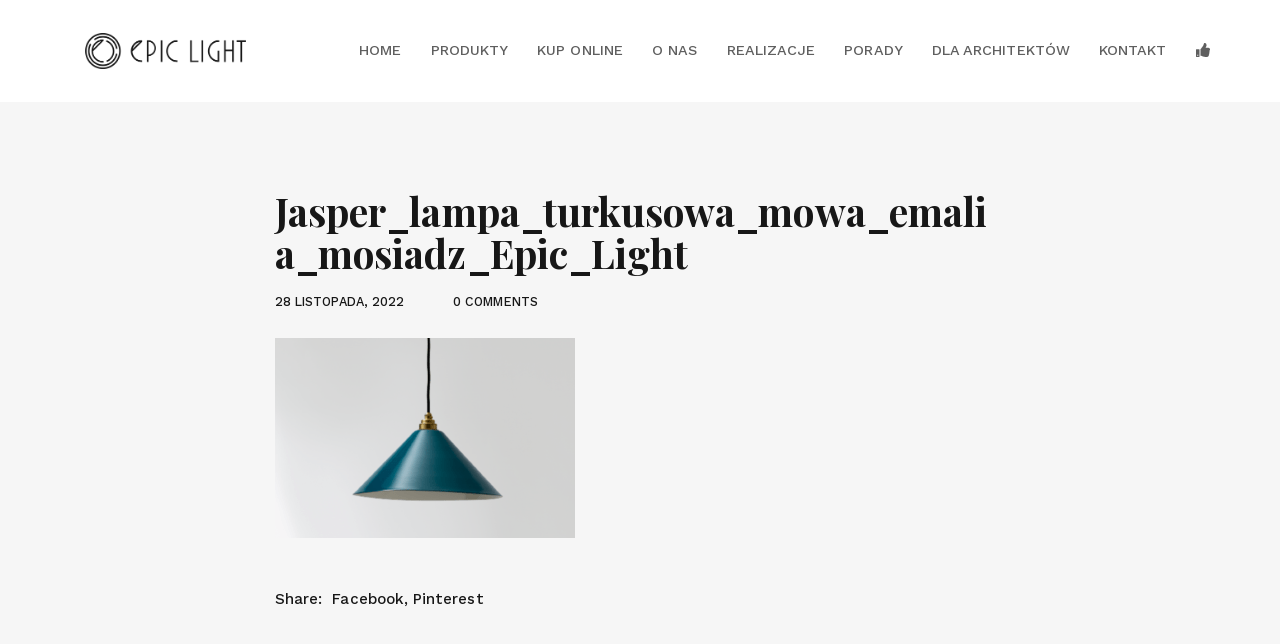

--- FILE ---
content_type: application/javascript
request_url: https://epiclight.eu/wp-content/themes/snow/assets/plugins/nk-share/nk-share.js?ver=6.0.11
body_size: 2351
content:
'use strict';

/******/ (function(modules) { // webpackBootstrap
/******/ 	// The module cache
/******/ 	var installedModules = {};
/******/
/******/ 	// The require function
/******/ 	function __webpack_require__(moduleId) {
/******/
/******/ 		// Check if module is in cache
/******/ 		if(installedModules[moduleId]) {
/******/ 			return installedModules[moduleId].exports;
/******/ 		}
/******/ 		// Create a new module (and put it into the cache)
/******/ 		var module = installedModules[moduleId] = {
/******/ 			i: moduleId,
/******/ 			l: false,
/******/ 			exports: {}
/******/ 		};
/******/
/******/ 		// Execute the module function
/******/ 		modules[moduleId].call(module.exports, module, module.exports, __webpack_require__);
/******/
/******/ 		// Flag the module as loaded
/******/ 		module.l = true;
/******/
/******/ 		// Return the exports of the module
/******/ 		return module.exports;
/******/ 	}
/******/
/******/
/******/ 	// expose the modules object (__webpack_modules__)
/******/ 	__webpack_require__.m = modules;
/******/
/******/ 	// expose the module cache
/******/ 	__webpack_require__.c = installedModules;
/******/
/******/ 	// define getter function for harmony exports
/******/ 	__webpack_require__.d = function(exports, name, getter) {
/******/ 		if(!__webpack_require__.o(exports, name)) {
/******/ 			Object.defineProperty(exports, name, { enumerable: true, get: getter });
/******/ 		}
/******/ 	};
/******/
/******/ 	// define __esModule on exports
/******/ 	__webpack_require__.r = function(exports) {
/******/ 		if(typeof Symbol !== 'undefined' && Symbol.toStringTag) {
/******/ 			Object.defineProperty(exports, Symbol.toStringTag, { value: 'Module' });
/******/ 		}
/******/ 		Object.defineProperty(exports, '__esModule', { value: true });
/******/ 	};
/******/
/******/ 	// create a fake namespace object
/******/ 	// mode & 1: value is a module id, require it
/******/ 	// mode & 2: merge all properties of value into the ns
/******/ 	// mode & 4: return value when already ns object
/******/ 	// mode & 8|1: behave like require
/******/ 	__webpack_require__.t = function(value, mode) {
/******/ 		if(mode & 1) value = __webpack_require__(value);
/******/ 		if(mode & 8) return value;
/******/ 		if((mode & 4) && typeof value === 'object' && value && value.__esModule) return value;
/******/ 		var ns = Object.create(null);
/******/ 		__webpack_require__.r(ns);
/******/ 		Object.defineProperty(ns, 'default', { enumerable: true, value: value });
/******/ 		if(mode & 2 && typeof value != 'string') for(var key in value) __webpack_require__.d(ns, key, function(key) { return value[key]; }.bind(null, key));
/******/ 		return ns;
/******/ 	};
/******/
/******/ 	// getDefaultExport function for compatibility with non-harmony modules
/******/ 	__webpack_require__.n = function(module) {
/******/ 		var getter = module && module.__esModule ?
/******/ 			function getDefault() { return module['default']; } :
/******/ 			function getModuleExports() { return module; };
/******/ 		__webpack_require__.d(getter, 'a', getter);
/******/ 		return getter;
/******/ 	};
/******/
/******/ 	// Object.prototype.hasOwnProperty.call
/******/ 	__webpack_require__.o = function(object, property) { return Object.prototype.hasOwnProperty.call(object, property); };
/******/
/******/ 	// __webpack_public_path__
/******/ 	__webpack_require__.p = "";
/******/
/******/
/******/ 	// Load entry module and return exports
/******/ 	return __webpack_require__(__webpack_require__.s = 20);
/******/ })
/************************************************************************/
/******/ ({

/***/ 20:
/***/ (function(module, exports, __webpack_require__) {

module.exports = __webpack_require__(21);


/***/ }),

/***/ 21:
/***/ (function(module, exports) {

function _typeof(obj) { "@babel/helpers - typeof"; if (typeof Symbol === "function" && typeof Symbol.iterator === "symbol") { _typeof = function _typeof(obj) { return typeof obj; }; } else { _typeof = function _typeof(obj) { return obj && typeof Symbol === "function" && obj.constructor === Symbol && obj !== Symbol.prototype ? "symbol" : typeof obj; }; } return _typeof(obj); }

/*!
 * Name    : nK Share
 * Version : 1.0.0
 * Author  : _nK http://nkdev.info
 */
var $ = window.jQuery; // nKShare instance

var nKShare = function () {
  var instanceID = 0;

  function nKShare(item, userOptions) {
    var _this = this;

    _this.$item = $(item);
    _this.defaults = {
      name: null,
      text: null,
      link: null,
      media: null,
      popupOptions: 'menubar=no,toolbar=no,resizable=yes,scrollbars=yes,height=600,width=600',
      networks: {
        facebook: function facebook() {
          var result = '//www.facebook.com/share.php?m2w&s=100&p[url]=' + encodeURIComponent(this.options.link);

          if (this.options.media) {
            result += '&p[images][0]=' + encodeURIComponent(this.options.media);
          }

          if (this.options.text) {
            result += '&p[title]=' + encodeURIComponent(this.options.text);
          }

          window.open(result, 'Facebook', this.options.popupOptions);
        },
        twitter: function twitter() {
          var result = 'https://twitter.com/intent/tweet?original_referer=' + encodeURIComponent(this.options.link);

          if (this.options.text) {
            result += '&text=' + encodeURIComponent(this.options.text) + '%20' + encodeURIComponent(this.options.link);
          } else {
            result += '&text=' + encodeURIComponent(this.options.link);
          }

          window.open(result, 'Twitter', this.options.popupOptions);
        },
        pinterest: function pinterest() {
          var result = '//pinterest.com/pin/create/button/?url=' + encodeURIComponent(this.options.link);

          if (this.options.media) {
            result += '&media=' + encodeURIComponent(this.options.media);
          }

          if (this.options.text) {
            result += '&description=' + encodeURIComponent(this.options.text);
          }

          window.open(result, 'Pinterest', this.options.popupOptions);
        },
        'google-plus': function googlePlus() {
          window.open('//plus.google.com/share?url=' + encodeURIComponent(this.options.link), 'GooglePlus', this.options.popupOptions);
        },
        linkedin: function linkedin() {
          var result = '//www.linkedin.com/shareArticle?mini=true&url=' + encodeURIComponent(this.options.link) + '&source=' + encodeURIComponent(this.options.link);

          if (this.options.text) {
            result += '&title=' + encodeURIComponent(this.options.text);
          }

          window.open(result, 'LinkedIn', this.options.popupOptions);
        },
        vk: function vk() {
          window.open('//vk.com/share.php?url=' + encodeURIComponent(this.options.link), 'Vkontakte', this.options.popupOptions);
        }
      }
    };
    _this.options = $.extend({}, _this.defaults, userOptions);
    _this.instanceID = instanceID++;

    _this.onClickInit();
  }

  return nKShare;
}();

nKShare.prototype.onClickInit = function () {
  var self = this;
  self.$item.on('click', function (e) {
    if (self.options.networks[self.options.name]) {
      e.preventDefault();
      self.options.networks[self.options.name].call(self);
    }
  });
};

var oldNkshare = $.fn.nkshare;

$.fn.nkshare = function () {
  var items = this;
  var options = arguments[0] || {};
  var args = Array.prototype.slice.call(arguments, 1);
  var len = items.length;
  var k = 0;
  var ret;

  for (k; k < len; k++) {
    if (_typeof(options) === 'object') {
      if (!items[k].nkshare) {
        var thisOpts = $.extend({}, options);
        var $item = $(items[k]); // prepare options

        if (typeof thisOpts.name === 'undefined') {
          thisOpts.name = $item.attr('data-share');
        }

        if (typeof thisOpts.name === 'undefined') {
          return false;
        }

        if (typeof thisOpts.text === 'undefined') {
          thisOpts.text = $item.attr('data-share-text') || document.title;
        }

        if (typeof thisOpts.link === 'undefined') {
          thisOpts.link = $item.attr('data-share-link') || window.location.href.replace(window.location.hash, '');
        }

        if (typeof thisOpts.media === 'undefined') {
          thisOpts.media = $item.attr('data-share-media');
        } // init


        items[k].nkshare = new nKShare(items[k], thisOpts);
      }
    } else {
      ret = items[k].nkshare ? items[k].nkshare[options].apply(items[k].nkshare, args) : undefined;
    }

    if (typeof ret !== 'undefined') {
      return ret;
    }
  }

  return this;
}; // no conflict


$.fn.nkshare.noConflict = function () {
  $.fn.nkshare = oldNkshare;
  return this;
}; // data-share initialization


$(document).on('ready.data-nkshare', function () {
  $('[data-share]').nkshare();
});

/***/ })

/******/ });

--- FILE ---
content_type: application/javascript
request_url: https://epiclight.eu/wp-content/themes/snow/assets/vendor/fontawesome/js/all.js?ver=5.1.0
body_size: 247655
content:
/*!
 * Font Awesome Free 5.1.0-2 by @fontawesome - https://fontawesome.com
 * License - https://fontawesome.com/license (Icons: CC BY 4.0, Fonts: SIL OFL 1.1, Code: MIT License)
 */
!function(){"use strict";var c={};try{"undefined"!=typeof window&&(c=window)}catch(c){}var l=(c.navigator||{}).userAgent,h=void 0===l?"":l,v=c,z=(~h.indexOf("MSIE")||h.indexOf("Trident/"),"___FONT_AWESOME___"),e=function(){try{return!0}catch(c){return!1}}(),a=[1,2,3,4,5,6,7,8,9,10],m=a.concat([11,12,13,14,15,16,17,18,19,20]);["xs","sm","lg","fw","ul","li","border","pull-left","pull-right","spin","pulse","rotate-90","rotate-180","rotate-270","flip-horizontal","flip-vertical","stack","stack-1x","stack-2x","inverse","layers","layers-text","layers-counter"].concat(a.map(function(c){return c+"x"})).concat(m.map(function(c){return"w-"+c}));var t=v||{};t[z]||(t[z]={}),t[z].styles||(t[z].styles={}),t[z].hooks||(t[z].hooks={}),t[z].shims||(t[z].shims=[]);var s=t[z],r=Object.assign||function(c){for(var l=1;l<arguments.length;l++){var h=arguments[l];for(var v in h)Object.prototype.hasOwnProperty.call(h,v)&&(c[v]=h[v])}return c};var f={"500px":[448,512,[],"f26e","M103.3 344.3c-6.5-14.2-6.9-18.3 7.4-23.1 25.6-8 8 9.2 43.2 49.2h.3v-93.9c1.2-50.2 44-92.2 97.7-92.2 53.9 0 97.7 43.5 97.7 96.8 0 63.4-60.8 113.2-128.5 93.3-10.5-4.2-2.1-31.7 8.5-28.6 53 0 89.4-10.1 89.4-64.4 0-61-77.1-89.6-116.9-44.6-23.5 26.4-17.6 42.1-17.6 157.6 50.7 31 118.3 22 160.4-20.1 24.8-24.8 38.5-58 38.5-93 0-35.2-13.8-68.2-38.8-93.3-24.8-24.8-57.8-38.5-93.3-38.5s-68.8 13.8-93.5 38.5c-.3.3-16 16.5-21.2 23.9l-.5.6c-3.3 4.7-6.3 9.1-20.1 6.1-6.9-1.7-14.3-5.8-14.3-11.8V20c0-5 3.9-10.5 10.5-10.5h241.3c8.3 0 8.3 11.6 8.3 15.1 0 3.9 0 15.1-8.3 15.1H130.3v132.9h.3c104.2-109.8 282.8-36 282.8 108.9 0 178.1-244.8 220.3-310.1 62.8zm63.3-260.8c-.5 4.2 4.6 24.5 14.6 20.6C306 56.6 384 144.5 390.6 144.5c4.8 0 22.8-15.3 14.3-22.8-93.2-89-234.5-57-238.3-38.2zM393 414.7C283 524.6 94 475.5 61 310.5c0-12.2-30.4-7.4-28.9 3.3 24 173.4 246 256.9 381.6 121.3 6.9-7.8-12.6-28.4-20.7-20.4zM213.6 306.6c0 4 4.3 7.3 5.5 8.5 3 3 6.1 4.4 8.5 4.4 3.8 0 2.6.2 22.3-19.5 19.6 19.3 19.1 19.5 22.3 19.5 5.4 0 18.5-10.4 10.7-18.2L265.6 284l18.2-18.2c6.3-6.8-10.1-21.8-16.2-15.7L249.7 268c-18.6-18.8-18.4-19.5-21.5-19.5-5 0-18 11.7-12.4 17.3L234 284c-18.1 17.9-20.4 19.2-20.4 22.6z"],"accessible-icon":[448,512,[],"f368","M423.9 255.8L411 413.1c-3.3 40.7-63.9 35.1-60.6-4.9l10-122.5-41.1 2.3c10.1 20.7 15.8 43.9 15.8 68.5 0 41.2-16.1 78.7-42.3 106.5l-39.3-39.3c57.9-63.7 13.1-167.2-74-167.2-25.9 0-49.5 9.9-67.2 26L73 243.2c22-20.7 50.1-35.1 81.4-40.2l75.3-85.7-42.6-24.8-51.6 46c-30 26.8-70.6-18.5-40.5-45.4l68-60.7c9.8-8.8 24.1-10.2 35.5-3.6 0 0 139.3 80.9 139.5 81.1 16.2 10.1 20.7 36 6.1 52.6L285.7 229l106.1-5.9c18.5-1.1 33.6 14.4 32.1 32.7zm-64.9-154c28.1 0 50.9-22.8 50.9-50.9C409.9 22.8 387.1 0 359 0c-28.1 0-50.9 22.8-50.9 50.9 0 28.1 22.8 50.9 50.9 50.9zM179.6 456.5c-80.6 0-127.4-90.6-82.7-156.1l-39.7-39.7C36.4 287 24 320.3 24 356.4c0 130.7 150.7 201.4 251.4 122.5l-39.7-39.7c-16 10.9-35.3 17.3-56.1 17.3z"],accusoft:[640,512,[],"f369","M482.2 372.1C476.5 365.2 250 75 242.3 65.5c-13.7-17.2 0-16.8 19.2-16.9 9.7-.1 106.3-.6 116.5-.6 24.1-.1 28.7.6 38.4 12.8 2.1 2.7 205.1 245.8 207.2 248.3 5.5 6.7 15.2 19.1 7.2 23.4-2.4 1.3-114.6 47.7-117.8 48.9-10.1 4-17.5 6.8-30.8-9.3m114.7-5.6s-115 50.4-117.5 51.6c-16 7.3-26.9-3.2-36.7-14.6l-57.1-74c-5.4-.9-60.4-9.6-65.3-9.3-3.1.2-9.6.8-14.4 2.9-4.9 2.1-145.2 52.8-150.2 54.7-5.1 2-11.4 3.6-11.1 7.6.2 2.5 2 2.6 4.6 3.5 2.7.8 300.9 67.6 308 69.1 15.6 3.3 38.5 10.5 53.6 1.7 2.1-1.2 123.8-76.4 125.8-77.8 5.4-4 4.3-6.8-1.7-8.2-2.3-.3-24.6-4.7-38-7.2m-326-181.3s-12 1.6-25 15.1c-9 9.3-242.1 239.1-243.4 240.9-7 10 1.6 6.8 15.7 1.7.8 0 114.5-36.6 114.5-36.6.5-.6-.1-.1.6-.6-.4-5.1-.8-26.2-1-27.7-.6-5.2 2.2-6.9 7-8.9l92.6-33.8c.6-.8 88.5-81.7 90.2-83.3v-1l-51.2-65.8"],adn:[496,512,[],"f170","M248 167.5l64.9 98.8H183.1l64.9-98.8zM496 256c0 136.9-111.1 248-248 248S0 392.9 0 256 111.1 8 248 8s248 111.1 248 248zm-99.8 82.7L248 115.5 99.8 338.7h30.4l33.6-51.7h168.6l33.6 51.7h30.2z"],adversal:[512,512,[],"f36a","M482.1 32H28.7C5.8 32 0 37.9 0 60.9v390.2C0 474.4 5.8 480 28.7 480h453.4c24.4 0 29.9-5.2 29.9-29.7V62.2c0-24.6-5.4-30.2-29.9-30.2zM178.4 220.3c-27.5-20.2-72.1-8.7-84.2 23.4-4.3 11.1-9.3 9.5-17.5 8.3-9.7-1.5-17.2-3.2-22.5-5.5-28.8-11.4 8.6-55.3 24.9-64.3 41.1-21.4 83.4-22.2 125.3-4.8 40.9 16.8 34.5 59.2 34.5 128.5 2.7 25.8-4.3 58.3 9.3 88.8 1.9 4.4.4 7.9-2.7 10.7-8.4 6.7-39.3 2.2-46.6-7.4-1.9-2.2-1.8-3.6-3.9-6.2-3.6-3.9-7.3-2.2-11.9 1-57.4 36.4-140.3 21.4-147-43.3-3.1-29.3 12.4-57.1 39.6-71 38.2-19.5 112.2-11.8 114-30.9 1.1-10.2-1.9-20.1-11.3-27.3zm286.7 222c0 15.1-11.1 9.9-17.8 9.9H52.4c-7.4 0-18.2 4.8-17.8-10.7.4-13.9 10.5-9.1 17.1-9.1 132.3-.4 264.5-.4 396.8 0 6.8 0 16.6-4.4 16.6 9.9zm3.8-340.5v291c0 5.7-.7 13.9-8.1 13.9-12.4-.4-27.5 7.1-36.1-5.6-5.8-8.7-7.8-4-12.4-1.2-53.4 29.7-128.1 7.1-144.4-85.2-6.1-33.4-.7-67.1 15.7-100 11.8-23.9 56.9-76.1 136.1-30.5v-71c0-26.2-.1-26.2 26-26.2 3.1 0 6.6.4 9.7 0 10.1-.8 13.6 4.4 13.6 14.3-.1.2-.1.3-.1.5zm-51.5 232.3c-19.5 47.6-72.9 43.3-90 5.2-15.1-33.3-15.5-68.2.4-101.5 16.3-34.1 59.7-35.7 81.5-4.8 20.6 28.8 14.9 84.6 8.1 101.1zm-294.8 35.3c-7.5-1.3-33-3.3-33.7-27.8-.4-13.9 7.8-23 19.8-25.8 24.4-5.9 49.3-9.9 73.7-14.7 8.9-2 7.4 4.4 7.8 9.5 1.4 33-26.1 59.2-67.6 58.8z"],affiliatetheme:[512,512,[],"f36b","M159.7 237.4C108.4 308.3 43.1 348.2 14 326.6-15.2 304.9 2.8 230 54.2 159.1c51.3-70.9 116.6-110.8 145.7-89.2 29.1 21.6 11.1 96.6-40.2 167.5zm351.2-57.3C437.1 303.5 319 367.8 246.4 323.7c-25-15.2-41.3-41.2-49-73.8-33.6 64.8-92.8 113.8-164.1 133.2 49.8 59.3 124.1 96.9 207 96.9 150 0 271.6-123.1 271.6-274.9.1-8.5-.3-16.8-1-25z"],algolia:[448,512,[],"f36c","M229.3 182.6c-49.3 0-89.2 39.9-89.2 89.2 0 49.3 39.9 89.2 89.2 89.2s89.2-39.9 89.2-89.2c0-49.3-40-89.2-89.2-89.2zm62.7 56.6l-58.9 30.6c-1.8.9-3.8-.4-3.8-2.3V201c0-1.5 1.3-2.7 2.7-2.6 26.2 1 48.9 15.7 61.1 37.1.7 1.3.2 3-1.1 3.7zM389.1 32H58.9C26.4 32 0 58.4 0 90.9V421c0 32.6 26.4 59 58.9 59H389c32.6 0 58.9-26.4 58.9-58.9V90.9C448 58.4 421.6 32 389.1 32zm-202.6 84.7c0-10.8 8.7-19.5 19.5-19.5h45.3c10.8 0 19.5 8.7 19.5 19.5v15.4c0 1.8-1.7 3-3.3 2.5-12.3-3.4-25.1-5.1-38.1-5.1-13.5 0-26.7 1.8-39.4 5.5-1.7.5-3.4-.8-3.4-2.5v-15.8zm-84.4 37l9.2-9.2c7.6-7.6 19.9-7.6 27.5 0l7.7 7.7c1.1 1.1 1 3-.3 4-6.2 4.5-12.1 9.4-17.6 14.9-5.4 5.4-10.4 11.3-14.8 17.4-1 1.3-2.9 1.5-4 .3l-7.7-7.7c-7.6-7.5-7.6-19.8 0-27.4zm127.2 244.8c-70 0-126.6-56.7-126.6-126.6s56.7-126.6 126.6-126.6c70 0 126.6 56.6 126.6 126.6 0 69.8-56.7 126.6-126.6 126.6z"],amazon:[448,512,[],"f270","M257.2 162.7c-48.7 1.8-169.5 15.5-169.5 117.5 0 109.5 138.3 114 183.5 43.2 6.5 10.2 35.4 37.5 45.3 46.8l56.8-56S341 288.9 341 261.4V114.3C341 89 316.5 32 228.7 32 140.7 32 94 87 94 136.3l73.5 6.8c16.3-49.5 54.2-49.5 54.2-49.5 40.7-.1 35.5 29.8 35.5 69.1zm0 86.8c0 80-84.2 68-84.2 17.2 0-47.2 50.5-56.7 84.2-57.8v40.6zm136 163.5c-7.7 10-70 67-174.5 67S34.2 408.5 9.7 379c-6.8-7.7 1-11.3 5.5-8.3C88.5 415.2 203 488.5 387.7 401c7.5-3.7 13.3 2 5.5 12zm39.8 2.2c-6.5 15.8-16 26.8-21.2 31-5.5 4.5-9.5 2.7-6.5-3.8s19.3-46.5 12.7-55c-6.5-8.3-37-4.3-48-3.2-10.8 1-13 2-14-.3-2.3-5.7 21.7-15.5 37.5-17.5 15.7-1.8 41-.8 46 5.7 3.7 5.1 0 27.1-6.5 43.1z"],"amazon-pay":[611,512,[],"f42c","M0 325.2c2.3-4.2 5.2-4.9 9.7-2.5 10.4 5.6 20.6 11.4 31.2 16.7 40.7 20.4 83.2 35.6 127.4 46.3 20.9 5 41.9 9 63.2 11.8 31.5 4.2 63.2 6 95 5.2 17.4-.4 34.8-1.8 52.1-3.8 56.4-6.7 110.9-20.8 163.3-42.8 2.9-1.2 5.9-2 9.1-1.2 6.7 1.8 9 9 4.1 13.9-2.8 2.8-6.3 5.1-9.6 7.4-30.7 21.1-64.2 36.4-99.6 47.9-24.6 7.9-49.6 13.8-75.1 17.6-17.6 2.6-35.4 4.4-53.2 4.8-.8 0-1.7.2-2.5.3H294c-.8-.1-1.7-.3-2.5-.3-3.6-.2-7.2-.3-10.7-.4-16.9-.7-33.7-2.6-50.4-5.3-27.4-4.5-54.2-11.4-80.4-20.9-54.1-19.6-102.6-48.6-145.6-87-1.8-1.6-3-3.8-4.4-5.7v-2zM158 65c-1.4.2-2.9.4-4.3.6-14 1.7-26.6 6.9-38 15.1-2.4 1.7-4.6 3.5-7.1 5.4-.2-.5-.4-1-.4-1.4-.4-2.7-.8-5.5-1.3-8.2-.7-4.6-3-6.6-7.6-6.6H87.8c-6.9 0-8.2 1.3-8.2 8.2v209.3c0 1 0 2 .1 3 .2 3 2 4.9 4.9 5 7 .1 14.1.1 21.1 0 2.9 0 4.7-2 5-5 .1-1 .1-2 .1-3V215c1.1.9 1.7 1.4 2.2 1.9 17.9 14.9 38.5 19.8 61 15.4 20.4-4 34.6-16.5 43.8-34.9 7-13.9 9.9-28.7 10.3-44.1.5-17.1-1.2-33.9-8.1-49.8-8.5-19.6-22.6-32.5-43.9-36.9-3.2-.7-6.5-1-9.8-1.5-2.8-.1-5.5-.1-8.3-.1zm-47.4 41.9c0-1.5.4-2.4 1.7-3.3 13.7-9.5 28.8-14.5 45.6-13.2 14.9 1.1 27.1 8.4 33.5 25.9 3.9 10.7 4.9 21.8 4.9 33 0 10.4-.8 20.6-4 30.6-6.8 21.3-22.4 29.4-42.6 28.5-14-.6-26.2-6-37.4-13.9-1.2-.9-1.7-1.7-1.7-3.3.1-14.1 0-28.1 0-42.2 0-14 .1-28 0-42.1zM316.3 65c-1 .1-2 .3-2.9.4-9.8.5-19.4 1.7-28.9 4.1-6.1 1.6-12 3.8-17.9 5.8-3.6 1.2-5.4 3.8-5.3 7.7.1 3.3-.1 6.6 0 9.9.1 4.8 2.1 6.1 6.8 4.9 7.8-2 15.6-4.2 23.5-5.7 12.3-2.3 24.7-3.3 37.2-1.4 6.5 1 12.6 2.9 16.8 8.4 3.7 4.8 5.1 10.5 5.3 16.4.3 8.3.2 16.6.3 24.9 0 .4-.1.9-.2 1.4-.5-.1-.9 0-1.3-.1-10.5-2.5-21.1-4.3-32-4.9-11.3-.6-22.5.1-33.3 3.9-12.9 4.5-23.3 12.3-29.4 24.9-4.7 9.8-5.4 20.2-3.9 30.7 2 14 9 24.8 21.4 31.7 11.9 6.6 24.8 7.4 37.9 5.4 15.1-2.3 28.5-8.7 40.3-18.4.4-.4.9-.7 1.6-1.1.6 3.8 1.1 7.4 1.8 11 .6 3.1 2.5 5.1 5.4 5.2 5.4.1 10.9.1 16.3 0 2.7-.1 4.5-1.9 4.8-4.7.1-.9.1-1.9.1-2.8v-106c0-4.3-.2-8.6-.9-12.9-1.9-12.9-7.4-23.5-19-30.4-6.7-4-14.1-6-21.8-7.1-3.6-.5-7.2-.8-10.8-1.3-3.9.1-7.9.1-11.9.1zm35 127.7c0 1.3-.4 2.2-1.5 3-11.2 8.1-23.5 13.5-37.4 14.9-5.7.6-11.4.4-16.8-1.8-6.3-2.5-10.4-6.9-12.4-13.3s-2-13-.1-19.4c2.5-8.3 8.4-13 16.4-15.6 8.1-2.6 16.5-3 24.8-2.2 8.4.7 16.6 2.3 25 3.4 1.6.2 2.1 1 2.1 2.6-.1 4.8 0 9.5 0 14.3-.1 4.7-.2 9.4-.1 14.1zm259.9 129.4c-1-5-4.8-6.9-9.1-8.3-6.8-2.3-13.9-3.3-21-3.9-13.1-1.1-26.2-.5-39.2 1.9-14.3 2.7-27.9 7.3-40 15.6-1.4 1-2.8 2.1-3.7 3.5-.7 1.1-.9 2.8-.5 4 .4 1.5 2.1 1.9 3.6 1.8.7 0 1.5 0 2.2-.1 7.8-.8 15.5-1.7 23.3-2.5 11.4-1.1 22.9-1.8 34.3-.9 4.8.3 9.7 1.4 14.4 2.7 5.1 1.4 7.4 5.2 7.6 10.4.4 8-1.4 15.7-3.5 23.3-4.1 15.4-10 30.3-15.8 45.1-.4 1-.8 2-1 3-.5 2.9 1.2 4.8 4.1 4.1 1.7-.4 3.6-1.3 4.8-2.5 4.4-4.3 8.9-8.6 12.7-13.4 12.8-16.4 20.3-35.3 24.7-55.6.8-3.6 1.4-7.3 2.1-10.9v-17.3zM479.1 198.9c-12.9-35.7-25.8-71.5-38.7-107.2-2-5.7-4.2-11.3-6.3-16.9-1.1-2.9-3.2-4.8-6.4-4.8-7.6-.1-15.2-.2-22.9-.1-2.5 0-3.7 2-3.2 4.5.5 2.1 1.1 4.1 1.9 6.1 19.6 48.5 39.3 97.1 59.1 145.5 1.7 4.1 2.1 7.6.2 11.8-3.3 7.3-5.9 15-9.3 22.3-3 6.5-8 11.4-15.2 13.3-5.1 1.4-10.2 1.6-15.4 1.1-2.5-.2-5-.8-7.5-1-3.4-.2-5.1 1.3-5.2 4.8-.1 3.3-.1 6.6 0 9.9.1 5.5 2 8 7.4 8.9 5.6 1 11.3 1.9 16.9 2 17.1.4 30.7-6.5 39.5-21.4 3.5-5.9 6.7-12.1 9.2-18.4 23.7-59.8 47.1-119.7 70.6-179.6.7-1.8 1.3-3.6 1.6-5.5.4-2.8-.9-4.4-3.7-4.4-6.6-.1-13.3 0-19.9 0-3.7 0-6.3 1.6-7.7 5.2-.5 1.4-1.1 2.7-1.6 4.1-11.6 33.3-23.2 66.6-34.8 100-2.5 7.2-5.1 14.5-7.7 22.2-.4-1.1-.6-1.7-.9-2.4z"],amilia:[448,512,[],"f36d","M240.1 32c-61.9 0-131.5 16.9-184.2 55.4-5.1 3.1-9.1 9.2-7.2 19.4 1.1 5.1 5.1 27.4 10.2 39.6 4.1 10.2 14.2 10.2 20.3 6.1 32.5-22.3 96.5-47.7 152.3-47.7 57.9 0 58.9 28.4 58.9 73.1v38.5C203 227.7 78.2 251 46.7 264.2 11.2 280.5 16.3 357.7 16.3 376s15.2 104 124.9 104c47.8 0 113.7-20.7 153.3-42.1v25.4c0 3 2.1 8.2 6.1 9.1 3.1 1 50.7 2 59.9 2s62.5.3 66.5-.7c4.1-1 5.1-6.1 5.1-9.1V168c-.1-80.3-57.9-136-192-136zm-87.9 327.7c0-12.2-3-42.7 18.3-52.9 24.3-13.2 75.1-29.4 119.8-33.5V380c-21.4 13.2-48.7 24.4-79.1 24.4-52.8 0-58.9-33.5-59-44.7"],android:[448,512,[],"f17b","M89.6 204.5v115.8c0 15.4-12.1 27.7-27.5 27.7-15.3 0-30.1-12.4-30.1-27.7V204.5c0-15.1 14.8-27.5 30.1-27.5 15.1 0 27.5 12.4 27.5 27.5zm10.8 157c0 16.4 13.2 29.6 29.6 29.6h19.9l.3 61.1c0 36.9 55.2 36.6 55.2 0v-61.1h37.2v61.1c0 36.7 55.5 36.8 55.5 0v-61.1h20.2c16.2 0 29.4-13.2 29.4-29.6V182.1H100.4v179.4zm248-189.1H99.3c0-42.8 25.6-80 63.6-99.4l-19.1-35.3c-2.8-4.9 4.3-8 6.7-3.8l19.4 35.6c34.9-15.5 75-14.7 108.3 0L297.5 34c2.5-4.3 9.5-1.1 6.7 3.8L285.1 73c37.7 19.4 63.3 56.6 63.3 99.4zm-170.7-55.5c0-5.7-4.6-10.5-10.5-10.5-5.7 0-10.2 4.8-10.2 10.5s4.6 10.5 10.2 10.5c5.9 0 10.5-4.8 10.5-10.5zm113.4 0c0-5.7-4.6-10.5-10.2-10.5-5.9 0-10.5 4.8-10.5 10.5s4.6 10.5 10.5 10.5c5.6 0 10.2-4.8 10.2-10.5zm94.8 60.1c-15.1 0-27.5 12.1-27.5 27.5v115.8c0 15.4 12.4 27.7 27.5 27.7 15.4 0 30.1-12.4 30.1-27.7V204.5c0-15.4-14.8-27.5-30.1-27.5z"],angellist:[448,512,[],"f209","M347.1 215.4c11.7-32.6 45.4-126.9 45.4-157.1 0-26.6-15.7-48.9-43.7-48.9-44.6 0-84.6 131.7-97.1 163.1C242 144 196.6 0 156.6 0c-31.1 0-45.7 22.9-45.7 51.7 0 35.3 34.2 126.8 46.6 162-6.3-2.3-13.1-4.3-20-4.3-23.4 0-48.3 29.1-48.3 52.6 0 8.9 4.9 21.4 8 29.7-36.9 10-51.1 34.6-51.1 71.7C46 435.6 114.4 512 210.6 512c118 0 191.4-88.6 191.4-202.9 0-43.1-6.9-82-54.9-93.7zM311.7 108c4-12.3 21.1-64.3 37.1-64.3 8.6 0 10.9 8.9 10.9 16 0 19.1-38.6 124.6-47.1 148l-34-6 33.1-93.7zM142.3 48.3c0-11.9 14.5-45.7 46.3 47.1l34.6 100.3c-15.6-1.3-27.7-3-35.4 1.4-10.9-28.8-45.5-119.7-45.5-148.8zM140 244c29.3 0 67.1 94.6 67.1 107.4 0 5.1-4.9 11.4-10.6 11.4-20.9 0-76.9-76.9-76.9-97.7.1-7.7 12.7-21.1 20.4-21.1zm184.3 186.3c-29.1 32-66.3 48.6-109.7 48.6-59.4 0-106.3-32.6-128.9-88.3-17.1-43.4 3.8-68.3 20.6-68.3 11.4 0 54.3 60.3 54.3 73.1 0 4.9-7.7 8.3-11.7 8.3-16.1 0-22.4-15.5-51.1-51.4-29.7 29.7 20.5 86.9 58.3 86.9 26.1 0 43.1-24.2 38-42 3.7 0 8.3.3 11.7-.6 1.1 27.1 9.1 59.4 41.7 61.7 0-.9 2-7.1 2-7.4 0-17.4-10.6-32.6-10.6-50.3 0-28.3 21.7-55.7 43.7-71.7 8-6 17.7-9.7 27.1-13.1 9.7-3.7 20-8 27.4-15.4-1.1-11.2-5.7-21.1-16.9-21.1-27.7 0-120.6 4-120.6-39.7 0-6.7.1-13.1 17.4-13.1 32.3 0 114.3 8 138.3 29.1 18.1 16.1 24.3 113.2-31 174.7zm-98.6-126c9.7 3.1 19.7 4 29.7 6-7.4 5.4-14 12-20.3 19.1-2.8-8.5-6.2-16.8-9.4-25.1z"],angrycreative:[640,512,[],"f36e","M640 238.2l-3.2 28.2-34.5 2.3-2 18.1 34.5-2.3-3.2 28.2-34.4 2.2-2.3 20.1 34.4-2.2-3 26.1-64.7 4.1 12.7-113.2L527 365.2l-31.9 2-23.8-117.8 30.3-2 13.6 79.4 31.7-82.4 93.1-6.2zM426.8 371.5l28.3-1.8L468 249.6l-28.4 1.9-12.8 120zM162 388.1l-19.4-36-3.5 37.4-28.2 1.7 2.7-29.1c-11 18-32 34.3-56.9 35.8C23.9 399.9-3 377 .3 339.7c2.6-29.3 26.7-62.8 67.5-65.4 37.7-2.4 47.6 23.2 51.3 28.8l2.8-30.8 38.9-2.5c20.1-1.3 38.7 3.7 42.5 23.7l2.6-26.6 64.8-4.2-2.7 27.9-36.4 2.4-1.7 17.9 36.4-2.3-2.7 27.9-36.4 2.3-1.9 19.9 36.3-2.3-2.1 20.8 55-117.2 23.8-1.6L370.4 369l8.9-85.6-22.3 1.4 2.9-27.9 75-4.9-3 28-24.3 1.6-9.7 91.9-58 3.7-4.3-15.6-39.4 2.5-8 16.3-126.2 7.7zm-44.3-70.2l-26.4 1.7C84.6 307.2 76.9 303 65 303.8c-19 1.2-33.3 17.5-34.6 33.3-1.4 16 7.3 32.5 28.7 31.2 12.8-.8 21.3-8.6 28.9-18.9l27-1.7 2.7-29.8zm56.1-7.7c1.2-12.9-7.6-13.6-26.1-12.4l-2.7 28.5c14.2-.9 27.5-2.1 28.8-16.1zm21.1 70.8l5.8-60c-5 13.5-14.7 21.1-27.9 26.6l22.1 33.4zm135.4-45l-7.9-37.8-15.8 39.3 23.7-1.5zm-170.1-74.6l-4.3-17.5-39.6 2.6-8.1 18.2-31.9 2.1 57-121.9 23.9-1.6 30.7 102 9.9-104.7 27-1.8 37.8 63.6 6.5-66.6 28.5-1.9-4 41.2c7.4-13.5 22.9-44.7 63.6-47.5 40.5-2.8 52.4 29.3 53.4 30.3l3.3-32 39.3-2.7c12.7-.9 27.8.3 36.3 9.7l-4.4-11.9 32.2-2.2 12.9 43.2 23-45.7 31-2.2-43.6 78.4-4.8 44.3-28.4 1.9 4.8-44.3-15.8-43c1 22.3-9.2 40.1-32 49.6l25.2 38.8-36.4 2.4-19.2-36.8-4 38.3-28.4 1.9 3.3-31.5c-6.7 9.3-19.7 35.4-59.6 38-26.2 1.7-45.6-10.3-55.4-39.2l-4 40.3-25 1.6-37.6-63.3-6.3 66.2-56.8 3.7zm276.6-82.1c10.2-.7 17.5-2.1 21.6-4.3 4.5-2.4 7-6.4 7.6-12.1.6-5.3-.6-8.8-3.4-10.4-3.6-2.1-10.6-2.8-22.9-2l-2.9 28.8zM327.7 214c5.6 5.9 12.7 8.5 21.3 7.9 4.7-.3 9.1-1.8 13.3-4.1 5.5-3 10.6-8 15.1-14.3l-34.2 2.3 2.4-23.9 63.1-4.3 1.2-12-31.2 2.1c-4.1-3.7-7.8-6.6-11.1-8.1-4-1.7-8.1-2.8-12.2-2.5-8 .5-15.3 3.6-22 9.2-7.7 6.4-12 14.5-12.9 24.4-1.1 9.6 1.4 17.3 7.2 23.3zm-201.3 8.2l23.8-1.6-8.3-37.6-15.5 39.2z"],angular:[415,512,[],"f420","M169.7 268.1h76.2l-38.1-91.6-38.1 91.6zM207.8 32L0 106.4l31.8 275.7 176 97.9 176-97.9 31.8-275.7L207.8 32zM338 373.8h-48.6l-26.2-65.4H152.6l-26.2 65.4H77.7L207.8 81.5 338 373.8z"],"app-store":[512,512,[],"f36f","M255.9 120.9l9.1-15.7c5.6-9.8 18.1-13.1 27.9-7.5 9.8 5.6 13.1 18.1 7.5 27.9l-87.5 151.5h63.3c20.5 0 32 24.1 23.1 40.8H113.8c-11.3 0-20.4-9.1-20.4-20.4 0-11.3 9.1-20.4 20.4-20.4h52l66.6-115.4-20.8-36.1c-5.6-9.8-2.3-22.2 7.5-27.9 9.8-5.6 22.2-2.3 27.9 7.5l8.9 15.7zm-78.7 218l-19.6 34c-5.6 9.8-18.1 13.1-27.9 7.5-9.8-5.6-13.1-18.1-7.5-27.9l14.6-25.2c16.4-5.1 29.8-1.2 40.4 11.6zm168.9-61.7h53.1c11.3 0 20.4 9.1 20.4 20.4 0 11.3-9.1 20.4-20.4 20.4h-29.5l19.9 34.5c5.6 9.8 2.3 22.2-7.5 27.9-9.8 5.6-22.2 2.3-27.9-7.5-33.5-58.1-58.7-101.6-75.4-130.6-17.1-29.5-4.9-59.1 7.2-69.1 13.4 23 33.4 57.7 60.1 104zM256 8C119 8 8 119 8 256s111 248 248 248 248-111 248-248S393 8 256 8zm216 248c0 118.7-96.1 216-216 216-118.7 0-216-96.1-216-216 0-118.7 96.1-216 216-216 118.7 0 216 96.1 216 216z"],"app-store-ios":[448,512,[],"f370","M400 32H48C21.5 32 0 53.5 0 80v352c0 26.5 21.5 48 48 48h352c26.5 0 48-21.5 48-48V80c0-26.5-21.5-48-48-48zM127 384.5c-5.5 9.6-17.8 12.8-27.3 7.3-9.6-5.5-12.8-17.8-7.3-27.3l14.3-24.7c16.1-4.9 29.3-1.1 39.6 11.4L127 384.5zm138.9-53.9H84c-11 0-20-9-20-20s9-20 20-20h51l65.4-113.2-20.5-35.4c-5.5-9.6-2.2-21.8 7.3-27.3 9.6-5.5 21.8-2.2 27.3 7.3l8.9 15.4 8.9-15.4c5.5-9.6 17.8-12.8 27.3-7.3 9.6 5.5 12.8 17.8 7.3 27.3l-85.8 148.6h62.1c20.2 0 31.5 23.7 22.7 40zm98.1 0h-29l19.6 33.9c5.5 9.6 2.2 21.8-7.3 27.3-9.6 5.5-21.8 2.2-27.3-7.3-32.9-56.9-57.5-99.7-74-128.1-16.7-29-4.8-58 7.1-67.8 13.1 22.7 32.7 56.7 58.9 102h52c11 0 20 9 20 20 0 11.1-9 20-20 20z"],apper:[640,512,[],"f371","M42.1 239.1c22.2 0 29 2.8 33.5 14.6h.8v-22.9c0-11.3-4.8-15.4-17.9-15.4-11.3 0-14.4 2.5-15.1 12.8H4.8c.3-13.9 1.5-19.1 5.8-24.4C17.9 195 29.5 192 56.7 192c33 0 47.1 5 53.9 18.9 2 4.3 4 15.6 4 23.7v76.3H76.3l1.3-19.1h-1c-5.3 15.6-13.6 20.4-35.5 20.4-30.3 0-41.1-10.1-41.1-37.3 0-25.2 12.3-35.8 42.1-35.8zm17.1 48.1c13.1 0 16.9-3 16.9-13.4 0-9.1-4.3-11.6-19.6-11.6-13.1 0-17.9 3-17.9 12.1-.1 10.4 3.7 12.9 20.6 12.9zm77.8-94.9h38.3l-1.5 20.6h.8c9.1-17.1 15.9-20.9 37.5-20.9 14.4 0 24.7 3 31.5 9.1 9.8 8.6 12.8 20.4 12.8 48.1 0 30-3 43.1-12.1 52.9-6.8 7.3-16.4 10.1-33.2 10.1-20.4 0-29.2-5.5-33.8-21.2h-.8v70.3H137v-169zm80.9 60.7c0-27.5-3.3-32.5-20.7-32.5-16.9 0-20.7 5-20.7 28.7 0 28 3.5 33.5 21.2 33.5 16.4 0 20.2-5.6 20.2-29.7zm57.9-60.7h38.3l-1.5 20.6h.8c9.1-17.1 15.9-20.9 37.5-20.9 14.4 0 24.7 3 31.5 9.1 9.8 8.6 12.8 20.4 12.8 48.1 0 30-3 43.1-12.1 52.9-6.8 7.3-16.4 10.1-33.3 10.1-20.4 0-29.2-5.5-33.8-21.2h-.8v70.3h-39.5v-169zm80.9 60.7c0-27.5-3.3-32.5-20.7-32.5-16.9 0-20.7 5-20.7 28.7 0 28 3.5 33.5 21.2 33.5 16.4 0 20.2-5.6 20.2-29.7zm53.8-3.8c0-25.4 3.3-37.8 12.3-45.8 8.8-8.1 22.2-11.3 45.1-11.3 42.8 0 55.7 12.8 55.7 55.7v11.1h-75.3c-.3 2-.3 4-.3 4.8 0 16.9 4.5 21.9 20.1 21.9 13.9 0 17.9-3 17.9-13.9h37.5v2.3c0 9.8-2.5 18.9-6.8 24.7-7.3 9.8-19.6 13.6-44.3 13.6-27.5 0-41.6-3.3-50.6-12.3-8.5-8.5-11.3-21.3-11.3-50.8zm76.4-11.6c-.3-1.8-.3-3.3-.3-3.8 0-12.3-3.3-14.6-19.6-14.6-14.4 0-17.1 3-18.1 15.1l-.3 3.3h38.3zm55.6-45.3h38.3l-1.8 19.9h.7c6.8-14.9 14.4-20.2 29.7-20.2 10.8 0 19.1 3.3 23.4 9.3 5.3 7.3 6.8 14.4 6.8 34 0 1.5 0 5 .2 9.3h-35c.3-1.8.3-3.3.3-4 0-15.4-2-19.4-10.3-19.4-6.3 0-10.8 3.3-13.1 9.3-1 3-1 4.3-1 12.3v68h-38.3V192.3z"],apple:[376,512,[],"f179","M314.7 268.7c-.2-36.7 16.4-64.4 50-84.8-18.8-26.9-47.2-41.7-84.7-44.6-35.5-2.8-74.3 20.7-88.5 20.7-15 0-49.4-19.7-76.4-19.7C59.3 141.2 0 184.8 0 273.5c0 26.2 4.8 53.3 14.4 81.2 12.8 36.7 59 126.7 107.2 125.2 25.2-.6 43-17.9 75.8-17.9 31.8 0 48.3 17.9 76.4 17.9 48.6-.7 90.4-82.5 102.6-119.3-65.2-30.7-61.7-90-61.7-91.9zm-56.6-164.2c27.3-32.4 24.8-61.9 24-72.5-24.1 1.4-52 16.4-67.9 34.9-17.5 19.8-27.8 44.3-25.6 71.9 26.1 2 49.9-11.4 69.5-34.3z"],"apple-pay":[640,512,[],"f415","M116.9 158.5c-7.5 8.9-19.5 15.9-31.5 14.9-1.5-12 4.4-24.8 11.3-32.6 7.5-9.1 20.6-15.6 31.3-16.1 1.2 12.4-3.7 24.7-11.1 33.8m10.9 17.2c-17.4-1-32.3 9.9-40.5 9.9-8.4 0-21-9.4-34.8-9.1-17.9.3-34.5 10.4-43.6 26.5-18.8 32.3-4.9 80 13.3 106.3 8.9 13 19.5 27.3 33.5 26.8 13.3-.5 18.5-8.6 34.5-8.6 16.1 0 20.8 8.6 34.8 8.4 14.5-.3 23.6-13 32.5-26 10.1-14.8 14.3-29.1 14.5-29.9-.3-.3-28-10.9-28.3-42.9-.3-26.8 21.9-39.5 22.9-40.3-12.5-18.6-32-20.6-38.8-21.1m100.4-36.2v194.9h30.3v-66.6h41.9c38.3 0 65.1-26.3 65.1-64.3s-26.4-64-64.1-64h-73.2zm30.3 25.5h34.9c26.3 0 41.3 14 41.3 38.6s-15 38.8-41.4 38.8h-34.8V165zm162.2 170.9c19 0 36.6-9.6 44.6-24.9h.6v23.4h28v-97c0-28.1-22.5-46.3-57.1-46.3-32.1 0-55.9 18.4-56.8 43.6h27.3c2.3-12 13.4-19.9 28.6-19.9 18.5 0 28.9 8.6 28.9 24.5v10.8l-37.8 2.3c-35.1 2.1-54.1 16.5-54.1 41.5.1 25.2 19.7 42 47.8 42zm8.2-23.1c-16.1 0-26.4-7.8-26.4-19.6 0-12.3 9.9-19.4 28.8-20.5l33.6-2.1v11c0 18.2-15.5 31.2-36 31.2zm102.5 74.6c29.5 0 43.4-11.3 55.5-45.4L640 193h-30.8l-35.6 115.1h-.6L537.4 193h-31.6L557 334.9l-2.8 8.6c-4.6 14.6-12.1 20.3-25.5 20.3-2.4 0-7-.3-8.9-.5v23.4c1.8.4 9.3.7 11.6.7z"],asymmetrik:[576,512,[],"f372","M517.5 309.2c38.8-40 58.1-80 58.5-116.1.8-65.5-59.4-118.2-169.4-135C277.9 38.4 118.1 73.6 0 140.5 52 114 110.6 92.3 170.7 82.3c74.5-20.5 153-25.4 221.3-14.8C544.5 91.3 588.8 195 490.8 299.2c-10.2 10.8-22 21.1-35 30.6L304.9 103.4 114.7 388.9c-65.6-29.4-76.5-90.2-19.1-151.2 20.8-22.2 48.3-41.9 79.5-58.1 20-12.2 39.7-22.6 62-30.7-65.1 20.3-122.7 52.9-161.6 92.9-27.7 28.6-41.4 57.1-41.7 82.9-.5 35.1 23.4 65.1 68.4 83l-34.5 51.7h101.6l22-34.4c22.2 1 45.3 0 68.6-2.7l-22.8 37.1h135.5L340 406.3c18.6-5.3 36.9-11.5 54.5-18.7l45.9 71.8H542L468.6 349c18.5-12.1 35-25.5 48.9-39.8zm-187.6 80.5l-25-40.6-32.7 53.3c-23.4 3.5-46.7 5.1-69.2 4.4l101.9-159.3 78.7 123c-17.2 7.4-35.3 13.9-53.7 19.2z"],audible:[640,512,[],"f373","M640 199.9v54l-320 200L0 254v-54l320 200 320-200.1zm-194.5 72l47.1-29.4c-37.2-55.8-100.7-92.6-172.7-92.6-72 0-135.5 36.7-172.6 92.4h.3c2.5-2.3 5.1-4.5 7.7-6.7 89.7-74.4 219.4-58.1 290.2 36.3zm-220.1 18.8c16.9-11.9 36.5-18.7 57.4-18.7 34.4 0 65.2 18.4 86.4 47.6l45.4-28.4c-20.9-29.9-55.6-49.5-94.8-49.5-38.9 0-73.4 19.4-94.4 49zM103.6 161.1c131.8-104.3 318.2-76.4 417.5 62.1l.7 1 48.8-30.4C517.1 112.1 424.8 58.1 319.9 58.1c-103.5 0-196.6 53.5-250.5 135.6 9.9-10.5 22.7-23.5 34.2-32.6zm467 32.7z"],autoprefixer:[640,512,[],"f41c","M318.4 16l-161 480h77.5l25.4-81.4h119.5L405 496h77.5L318.4 16zm-40.3 341.9l41.2-130.4h1.5l40.9 130.4h-83.6zM640 405l-10-31.4L462.1 358l19.4 56.5L640 405zm-462.1-47L10 373.7 0 405l158.5 9.4 19.4-56.4z"],avianex:[512,512,[],"f374","M453.1 32h-312c-38.9 0-76.2 31.2-83.3 69.7L1.2 410.3C-5.9 448.8 19.9 480 58.9 480h312c38.9 0 76.2-31.2 83.3-69.7l56.7-308.5c7-38.6-18.8-69.8-57.8-69.8zm-58.2 347.3l-32 13.5-115.4-110c-14.7 10-29.2 19.5-41.7 27.1l22.1 64.2-17.9 12.7-40.6-61-52.4-48.1 15.7-15.4 58 31.1c9.3-10.5 20.8-22.6 32.8-34.9L203 228.9l-68.8-99.8 18.8-28.9 8.9-4.8L265 207.8l4.9 4.5c19.4-18.8 33.8-32.4 33.8-32.4 7.7-6.5 21.5-2.9 30.7 7.9 9 10.5 10.6 24.7 2.7 31.3-1.8 1.3-15.5 11.4-35.3 25.6l4.5 7.3 94.9 119.4-6.3 7.9z"],aviato:[640,512,[],"f421","M107.2 283.5l-19-41.8H36.1l-19 41.8H0l62.2-131.4 62.2 131.4h-17.2zm-45-98.1l-19.6 42.5h39.2l-19.6-42.5zm112.7 102.4l-62.2-131.4h17.1l45.1 96 45.1-96h17l-62.1 131.4zm80.6-4.3V156.4H271v127.1h-15.5zm209.1-115.6v115.6h-17.3V167.9h-41.2v-11.5h99.6v11.5h-41.1zM640 218.8c0 9.2-1.7 17.8-5.1 25.8-3.4 8-8.2 15.1-14.2 21.1-6 6-13.1 10.8-21.1 14.2-8 3.4-16.6 5.1-25.8 5.1s-17.8-1.7-25.8-5.1c-8-3.4-15.1-8.2-21.1-14.2-6-6-10.8-13-14.2-21.1-3.4-8-5.1-16.6-5.1-25.8s1.7-17.8 5.1-25.8c3.4-8 8.2-15.1 14.2-21.1 6-6 13-8.4 21.1-11.9 8-3.4 16.6-5.1 25.8-5.1s17.8 1.7 25.8 5.1c8 3.4 15.1 5.8 21.1 11.9 6 6 10.7 13.1 14.2 21.1 3.4 8 5.1 16.6 5.1 25.8zm-15.5 0c0-7.3-1.3-14-3.9-20.3-2.6-6.3-6.2-11.7-10.8-16.3-4.6-4.6-10-8.2-16.2-10.9-6.2-2.7-12.8-4-19.8-4s-13.6 1.3-19.8 4c-6.2 2.7-11.6 6.3-16.2 10.9-4.6 4.6-8.2 10-10.8 16.3-2.6 6.3-3.9 13.1-3.9 20.3 0 7.3 1.3 14 3.9 20.3 2.6 6.3 6.2 11.7 10.8 16.3 4.6 4.6 10 8.2 16.2 10.9 6.2 2.7 12.8 4 19.8 4s13.6-1.3 19.8-4c6.2-2.7 11.6-6.3 16.2-10.9 4.6-4.6 8.2-10 10.8-16.3 2.6-6.3 3.9-13.1 3.9-20.3zm-94.8 96.7v-6.3l88.9-10-242.9 13.4c.6-2.2 1.1-4.6 1.4-7.2.3-2 .5-4.2.6-6.5l64.8-8.1-64.9 1.9c0-.4-.1-.7-.1-1.1-2.8-17.2-25.5-23.7-25.5-23.7l-1.1-26.3h23.8l19 41.8h17.1L348.6 152l-62.2 131.4h17.1l19-41.8h23.6L345 268s-22.7 6.5-25.5 23.7c-.1.3-.1.7-.1 1.1l-64.9-1.9 64.8 8.1c.1 2.3.3 4.4.6 6.5.3 2.6.8 5 1.4 7.2L78.4 299.2l88.9 10v6.3c-5.9.9-10.5 6-10.5 12.2 0 6.8 5.6 12.4 12.4 12.4 6.8 0 12.4-5.6 12.4-12.4 0-6.2-4.6-11.3-10.5-12.2v-5.8l80.3 9v5.4c-5.7 1.1-9.9 6.2-9.9 12.1 0 6.8 5.6 10.2 12.4 10.2 6.8 0 12.4-3.4 12.4-10.2 0-6-4.3-11-9.9-12.1v-4.9l28.4 3.2v23.7h-5.9V360h5.9v-6.6h5v6.6h5.9v-13.8h-5.9V323l38.3 4.3c8.1 11.4 19 13.6 19 13.6l-.1 6.7-5.1.2-.1 12.1h4.1l.1-5h5.2l.1 5h4.1l-.1-12.1-5.1-.2-.1-6.7s10.9-2.1 19-13.6l38.3-4.3v23.2h-5.9V360h5.9v-6.6h5v6.6h5.9v-13.8h-5.9v-23.7l28.4-3.2v4.9c-5.7 1.1-9.9 6.2-9.9 12.1 0 6.8 5.6 10.2 12.4 10.2 6.8 0 12.4-3.4 12.4-10.2 0-6-4.3-11-9.9-12.1v-5.4l80.3-9v5.8c-5.9.9-10.5 6-10.5 12.2 0 6.8 5.6 12.4 12.4 12.4 6.8 0 12.4-5.6 12.4-12.4-.2-6.3-4.7-11.4-10.7-12.3zm-200.8-87.6l19.6-42.5 19.6 42.5h-17.9l-1.7-40.3-1.7 40.3h-17.9z"],aws:[512,512,[],"f375","M261.2 136.1c-14 57.5-13.1 54.4-25.8 107-1.6 6.5-4.1 8.4-10.7 8.5h-14.4c-5.8-.1-8.2-1.6-9.9-7.3-12.3-39.4-28.8-94.1-39.9-130.7-4.1-13.5-1.4-13.2 9.3-12.9 3.7.1 7.3 0 11 0 5.1.1 7.7 2 9.1 7.1 3.6 12.9 6 22.8 26.6 104.1.4 1.6.9 3.1 1.4 4.6h1.1c.5-2 1.1-3.9 1.6-5.9 7.8-32.9 15.5-65.9 23.3-98.8 2.4-10.2 6.7-11.2 17-11.2h7.6c6.9.1 9 1.5 10.7 8.3 6 23.4 23.5 101.8 26.7 110.4 5.1-18.3-1.8 7.9 28.5-109 2.1-8.1 4.1-9.7 12.3-9.7h12.7c5.4.1 7 1.8 5.7 7.1-2.4 9.5-2.9 9.9-41.3 132.9-3.1 9.9-4.2 10.8-14.6 10.8h-10.6c-7.3 0-9.2-1.3-11-8.4-4.3-16.2-23.3-95.7-26.4-106.9zM125.4 247.3c4.2 5.8 8.1 6.3 14.1 2.4l6.3-4.2c6.8-4.5 7.3-6.3 3.6-13.5-4.3-8.4-6.4-17.3-6.3-26.9 0-3.1.6-55.7-.9-66.8-2.7-19.3-12.5-32.8-31.7-38.7-10.7-3.4-21.7-3.3-32.7-3-15.1.4-29.4 4.6-42.8 11.4-1.8.9-3.7 3.1-4.1 4.9-.8 3.9-1.1 8.1-.7 12.1.6 5.9 2.6 7 8.2 5.1 5.1-1.7 10-3.9 15.1-5.4 14.5-4.4 29.2-6.4 44.1-1.7 7.1 2.2 11.7 6.9 14.3 13.8 3 7.9 2.4 16.1 2.4 24.2 0 5.5-.1 5.5-5.5 4.5-13.9-2.6-27.7-5-41.9-3.1-15.2 2.1-28.6 7.3-38.2 20-9.1 12-10 25.6-7.4 39.5 2.8 15 11.8 25.7 26.4 30.4 20.6 6.7 40.1 3.3 57.7-9.5 3.8-2.8 7.2-6.2 11.1-9.5 3.1 5 5.8 9.7 8.9 14zm-15.3-61.6c3 .4 4.5 1.9 4.3 5.1-.2 3.8.1 7.6-.3 11.4-1.2 11.7-7.7 19.7-17.9 24.9-8.2 4.2-16.9 5.8-26.1 5-15.2-1.3-21-13.1-19.6-26.3C51.8 193.2 59 186.2 72 184c13.8-2.4 16-1.1 38.1 1.7zm348.8 65.1c21.3-8.6 32.9-26.2 29.2-50-2.2-14.6-11.8-24.2-25.2-29.5-14.7-5.9-33.8-10.3-48.1-18.2-4.4-2.4-7.4-6.3-7.6-11.9-.4-11.1 4.2-17.2 15.4-19.8 9.3-2.1 18.8-2.2 28.1-.4 7.3 1.4 14.3 4.2 21.4 6.3 2.8.9 5.9 2.1 7.8-1.6 3.8-7.3.4-18.7-7.3-21.8-22.5-9-45.5-11.6-68.2-1.6-14.6 6.4-24.6 17.4-26 34.2-1.6 19.3 6.9 33.4 24.1 41.7 7.7 3.7 16.1 5.9 24.2 8.9 8.1 3 16.2 5.8 24.1 9.1 12.3 5.3 11.6 24.2 1.2 30-27.7 15.3-64.9-2.4-69.2-3.8-3.3-1.1-5.3.2-6.3 3.7-3 11.3.7 18.8 11.6 22.7 21.7 7.9 49.6 10.5 70.8 2zM296 413.5c50.8-5.8 98.7-20.8 142.7-47 8-4.7 15.5-10.3 23.1-15.7 7.3-5.2 3.2-18.4-11.3-12.2-54.4 23.2-111.2 36.1-170.2 38.9-30.5 1.5-60.8-.3-91.1-4.7-63.1-9.2-122.4-29.2-177.6-61.2-2.1-1.2-4.2-2.5-6.5-3-4.9-1.1-7.7 4.7-2.4 9.7 24 22.1 50.3 40.8 79.1 55.7 53.7 27.7 110.5 42.7 171.2 42 14.4-.8 28.8-.9 43-2.5zm174.7-92.2c14.8.8 19.4 5.9 15.7 20.2-3.8 14.8-9.3 29.2-13.9 43.8-.9 2.9-4.2 6.3-.8 8.8 3.7 2.6 6.5-1 9-3.3 10.2-9.5 17.4-21 22.5-33.8 5.4-13.4 9.3-27.2 8.7-41.9-.2-6.2-1.8-8.8-7.8-10.5-5.4-1.5-11-2.8-16.5-3.2-21.6-1.8-42.5.5-62 10.6-3.1 1.6-6 3.7-8.7 5.9-1.1.9-3.2 5.3 2.4 6.1 1.9.3 3.9-.1 5.9-.3 16.9-1.6 28.6-3.3 45.5-2.4z"],bandcamp:[496,512,[],"f2d5","M248 8C111 8 0 119 0 256s111 248 248 248 248-111 248-248S385 8 248 8zm48.2 326.1h-181L199.9 178h181l-84.7 156.1z"],behance:[576,512,[],"f1b4","M232 237.2c31.8-15.2 48.4-38.2 48.4-74 0-70.6-52.6-87.8-113.3-87.8H0v354.4h171.8c64.4 0 124.9-30.9 124.9-102.9 0-44.5-21.1-77.4-64.7-89.7zM77.9 135.9H151c28.1 0 53.4 7.9 53.4 40.5 0 30.1-19.7 42.2-47.5 42.2h-79v-82.7zm83.3 233.7H77.9V272h84.9c34.3 0 56 14.3 56 50.6 0 35.8-25.9 47-57.6 47zm358.5-240.7H376V94h143.7v34.9zM576 305.2c0-75.9-44.4-139.2-124.9-139.2-78.2 0-131.3 58.8-131.3 135.8 0 79.9 50.3 134.7 131.3 134.7 61.3 0 101-27.6 120.1-86.3H509c-6.7 21.9-34.3 33.5-55.7 33.5-41.3 0-63-24.2-63-65.3h185.1c.3-4.2.6-8.7.6-13.2zM390.4 274c2.3-33.7 24.7-54.8 58.5-54.8 35.4 0 53.2 20.8 56.2 54.8H390.4z"],"behance-square":[448,512,[],"f1b5","M186.5 293c0 19.3-14 25.4-31.2 25.4h-45.1v-52.9h46c18.6.1 30.3 7.8 30.3 27.5zm-7.7-82.3c0-17.7-13.7-21.9-28.9-21.9h-39.6v44.8H153c15.1 0 25.8-6.6 25.8-22.9zm132.3 23.2c-18.3 0-30.5 11.4-31.7 29.7h62.2c-1.7-18.5-11.3-29.7-30.5-29.7zM448 80v352c0 26.5-21.5 48-48 48H48c-26.5 0-48-21.5-48-48V80c0-26.5 21.5-48 48-48h352c26.5 0 48 21.5 48 48zM271.7 185h77.8v-18.9h-77.8V185zm-43 110.3c0-24.1-11.4-44.9-35-51.6 17.2-8.2 26.2-17.7 26.2-37 0-38.2-28.5-47.5-61.4-47.5H68v192h93.1c34.9-.2 67.6-16.9 67.6-55.9zM380 280.5c0-41.1-24.1-75.4-67.6-75.4-42.4 0-71.1 31.8-71.1 73.6 0 43.3 27.3 73 71.1 73 33.2 0 54.7-14.9 65.1-46.8h-33.7c-3.7 11.9-18.6 18.1-30.2 18.1-22.4 0-34.1-13.1-34.1-35.3h100.2c.1-2.3.3-4.8.3-7.2z"],bimobject:[448,512,[],"f378","M416 32H32C14.4 32 0 46.4 0 64v384c0 17.6 14.4 32 32 32h384c17.6 0 32-14.4 32-32V64c0-17.6-14.4-32-32-32zm-64 257.4c0 49.4-11.4 82.6-103.8 82.6h-16.9c-44.1 0-62.4-14.9-70.4-38.8h-.9V368H96V136h64v74.7h1.1c4.6-30.5 39.7-38.8 69.7-38.8h17.3c92.4 0 103.8 33.1 103.8 82.5v35zm-64-28.9v22.9c0 21.7-3.4 33.8-38.4 33.8h-45.3c-28.9 0-44.1-6.5-44.1-35.7v-19c0-29.3 15.2-35.7 44.1-35.7h45.3c35-.2 38.4 12 38.4 33.7z"],bitbucket:[512,512,[],"f171","M23.1 32C14.2 31.9 7 38.9 6.9 47.8c0 .9.1 1.8.2 2.8L74.9 462c1.7 10.4 10.7 18 21.2 18.1h325.1c7.9.1 14.7-5.6 16-13.4l67.8-416c1.4-8.7-4.5-16.9-13.2-18.3-.9-.1-1.8-.2-2.8-.2L23.1 32zm285.3 297.3H204.6l-28.1-146.8h157l-25.1 146.8z"],bitcoin:[512,512,[],"f379","M504 256c0 136.967-111.033 248-248 248S8 392.967 8 256 119.033 8 256 8s248 111.033 248 248zm-141.651-35.33c4.937-32.999-20.191-50.739-54.55-62.573l11.146-44.702-27.213-6.781-10.851 43.524c-7.154-1.783-14.502-3.464-21.803-5.13l10.929-43.81-27.198-6.781-11.153 44.686c-5.922-1.349-11.735-2.682-17.377-4.084l.031-.14-37.53-9.37-7.239 29.062s20.191 4.627 19.765 4.913c11.022 2.751 13.014 10.044 12.68 15.825l-12.696 50.925c.76.194 1.744.473 2.829.907-.907-.225-1.876-.473-2.876-.713l-17.796 71.338c-1.349 3.348-4.767 8.37-12.471 6.464.271.395-19.78-4.937-19.78-4.937l-13.51 31.147 35.414 8.827c6.588 1.651 13.045 3.379 19.4 5.006l-11.262 45.213 27.182 6.781 11.153-44.733a1038.209 1038.209 0 0 0 21.687 5.627l-11.115 44.523 27.213 6.781 11.262-45.128c46.404 8.781 81.299 5.239 95.986-36.727 11.836-33.79-.589-53.281-25.004-65.991 17.78-4.098 31.174-15.792 34.747-39.949zm-62.177 87.179c-8.41 33.79-65.308 15.523-83.755 10.943l14.944-59.899c18.446 4.603 77.6 13.717 68.811 48.956zm8.417-87.667c-7.673 30.736-55.031 15.12-70.393 11.292l13.548-54.327c15.363 3.828 64.836 10.973 56.845 43.035z"],bity:[496,512,[],"f37a","M78.4 67.2C173.8-22 324.5-24 421.5 71c14.3 14.1-6.4 37.1-22.4 21.5-84.8-82.4-215.8-80.3-298.9-3.2-16.3 15.1-36.5-8.3-21.8-22.1zm98.9 418.6c19.3 5.7 29.3-23.6 7.9-30C73 421.9 9.4 306.1 37.7 194.8c5-19.6-24.9-28.1-30.2-7.1-32.1 127.4 41.1 259.8 169.8 298.1zm148.1-2c121.9-40.2 192.9-166.9 164.4-291-4.5-19.7-34.9-13.8-30 7.9 24.2 107.7-37.1 217.9-143.2 253.4-21.2 7-10.4 36 8.8 29.7zm-62.9-79l.2-71.8c0-8.2-6.6-14.8-14.8-14.8-8.2 0-14.8 6.7-14.8 14.8l-.2 71.8c0 8.2 6.6 14.8 14.8 14.8s14.8-6.6 14.8-14.8zm71-269c2.1 90.9 4.7 131.9-85.5 132.5-92.5-.7-86.9-44.3-85.5-132.5 0-21.8-32.5-19.6-32.5 0v71.6c0 69.3 60.7 90.9 118 90.1 57.3.8 118-20.8 118-90.1v-71.6c0-19.6-32.5-21.8-32.5 0z"],"black-tie":[448,512,[],"f27e","M0 32v448h448V32H0zm316.5 325.2L224 445.9l-92.5-88.7 64.5-184-64.5-86.6h184.9L252 173.2l64.5 184z"],blackberry:[512,512,[],"f37b","M166 116.9c0 23.4-16.4 49.1-72.5 49.1H23.4l21-88.8h67.8c42.1 0 53.8 23.3 53.8 39.7zm126.2-39.7h-67.8L205.7 166h70.1c53.8 0 70.1-25.7 70.1-49.1.1-16.4-11.6-39.7-53.7-39.7zM88.8 208.1H21L0 296.9h70.1c56.1 0 72.5-23.4 72.5-49.1 0-16.3-11.7-39.7-53.8-39.7zm180.1 0h-67.8l-18.7 88.8h70.1c53.8 0 70.1-23.4 70.1-49.1 0-16.3-11.7-39.7-53.7-39.7zm189.3-53.8h-67.8l-18.7 88.8h70.1c53.8 0 70.1-23.4 70.1-49.1.1-16.3-11.6-39.7-53.7-39.7zm-28 137.9h-67.8L343.7 381h70.1c56.1 0 70.1-23.4 70.1-49.1 0-16.3-11.6-39.7-53.7-39.7zM240.8 346H173l-18.7 88.8h70.1c56.1 0 70.1-25.7 70.1-49.1.1-16.3-11.6-39.7-53.7-39.7z"],blogger:[448,512,[],"f37c","M162.4 196c4.8-4.9 6.2-5.1 36.4-5.1 27.2 0 28.1.1 32.1 2.1 5.8 2.9 8.3 7 8.3 13.6 0 5.9-2.4 10-7.6 13.4-2.8 1.8-4.5 1.9-31.1 2.1-16.4.1-29.5-.2-31.5-.8-10.3-2.9-14.1-17.7-6.6-25.3zm61.4 94.5c-53.9 0-55.8.2-60.2 4.1-3.5 3.1-5.7 9.4-5.1 13.9.7 4.7 4.8 10.1 9.2 12 2.2 1 14.1 1.7 56.3 1.2l47.9-.6 9.2-1.5c9-5.1 10.5-17.4 3.1-24.4-5.3-4.7-5-4.7-60.4-4.7zm223.4 130.1c-3.5 28.4-23 50.4-51.1 57.5-7.2 1.8-9.7 1.9-172.9 1.8-157.8 0-165.9-.1-172-1.8-8.4-2.2-15.6-5.5-22.3-10-5.6-3.8-13.9-11.8-17-16.4-3.8-5.6-8.2-15.3-10-22C.1 423 0 420.3 0 256.3 0 93.2 0 89.7 1.8 82.6 8.1 57.9 27.7 39 53 33.4c7.3-1.6 332.1-1.9 340-.3 21.2 4.3 37.9 17.1 47.6 36.4 7.7 15.3 7-1.5 7.3 180.6.2 115.8 0 164.5-.7 170.5zm-85.4-185.2c-1.1-5-4.2-9.6-7.7-11.5-1.1-.6-8-1.3-15.5-1.7-12.4-.6-13.8-.8-17.8-3.1-6.2-3.6-7.9-7.6-8-18.3 0-20.4-8.5-39.4-25.3-56.5-12-12.2-25.3-20.5-40.6-25.1-3.6-1.1-11.8-1.5-39.2-1.8-42.9-.5-52.5.4-67.1 6.2-27 10.7-46.3 33.4-53.4 62.4-1.3 5.4-1.6 14.2-1.9 64.3-.4 62.8 0 72.1 4 84.5 9.7 30.7 37.1 53.4 64.6 58.4 9.2 1.7 122.2 2.1 133.7.5 20.1-2.7 35.9-10.8 50.7-25.9 10.7-10.9 17.4-22.8 21.8-38.5 3.2-10.9 2.9-88.4 1.7-93.9z"],"blogger-b":[448,512,[],"f37d","M446.6 222.7c-1.8-8-6.8-15.4-12.5-18.5-1.8-1-13-2.2-25-2.7-20.1-.9-22.3-1.3-28.7-5-10.1-5.9-12.8-12.3-12.9-29.5-.1-33-13.8-63.7-40.9-91.3-19.3-19.7-40.9-33-65.5-40.5-5.9-1.8-19.1-2.4-63.3-2.9-69.4-.8-84.8.6-108.4 10C45.9 59.5 14.7 96.1 3.3 142.9 1.2 151.7.7 165.8.2 246.8c-.6 101.5.1 116.4 6.4 136.5 15.6 49.6 59.9 86.3 104.4 94.3 14.8 2.7 197.3 3.3 216 .8 32.5-4.4 58-17.5 81.9-41.9 17.3-17.7 28.1-36.8 35.2-62.1 4.9-17.6 4.5-142.8 2.5-151.7zm-322.1-63.6c7.8-7.9 10-8.2 58.8-8.2 43.9 0 45.4.1 51.8 3.4 9.3 4.7 13.4 11.3 13.4 21.9 0 9.5-3.8 16.2-12.3 21.6-4.6 2.9-7.3 3.1-50.3 3.3-26.5.2-47.7-.4-50.8-1.2-16.6-4.7-22.8-28.5-10.6-40.8zm191.8 199.8l-14.9 2.4-77.5.9c-68.1.8-87.3-.4-90.9-2-7.1-3.1-13.8-11.7-14.9-19.4-1.1-7.3 2.6-17.3 8.2-22.4 7.1-6.4 10.2-6.6 97.3-6.7 89.6-.1 89.1-.1 97.6 7.8 12.1 11.3 9.5 31.2-4.9 39.4z"],bluetooth:[448,512,[],"f293","M292.6 171.1L249.7 214l-.3-86 43.2 43.1m-43.2 219.8l43.1-43.1-42.9-42.9-.2 86zM416 259.4C416 465 344.1 512 230.9 512S32 465 32 259.4 115.4 0 228.6 0 416 53.9 416 259.4zm-158.5 0l79.4-88.6L211.8 36.5v176.9L138 139.6l-27 26.9 92.7 93-92.7 93 26.9 26.9 73.8-73.8 2.3 170 127.4-127.5-83.9-88.7z"],"bluetooth-b":[320,512,[],"f294","M196.48 260.023l92.626-103.333L143.125 0v206.33l-86.111-86.111-31.406 31.405 108.061 108.399L25.608 368.422l31.406 31.405 86.111-86.111L145.84 512l148.552-148.644-97.912-103.333zm40.86-102.996l-49.977 49.978-.338-100.295 50.315 50.317zM187.363 313.04l49.977 49.978-50.315 50.316.338-100.294z"],btc:[384,512,[],"f15a","M310.204 242.638c27.73-14.18 45.377-39.39 41.28-81.3-5.358-57.351-52.458-76.573-114.85-81.929V0h-48.528v77.203c-12.605 0-25.525.315-38.444.63V0h-48.528v79.409c-17.842.539-38.622.276-97.37 0v51.678c38.314-.678 58.417-3.14 63.023 21.427v217.429c-2.925 19.492-18.524 16.685-53.255 16.071L3.765 443.68c88.481 0 97.37.315 97.37.315V512h48.528v-67.06c13.234.315 26.154.315 38.444.315V512h48.528v-68.005c81.299-4.412 135.647-24.894 142.895-101.467 5.671-61.446-23.32-88.862-69.326-99.89zM150.608 134.553c27.415 0 113.126-8.507 113.126 48.528 0 54.515-85.71 48.212-113.126 48.212v-96.74zm0 251.776V279.821c32.772 0 133.127-9.138 133.127 53.255-.001 60.186-100.355 53.253-133.127 53.253z"],buromobelexperte:[448,512,[],"f37f","M0 32v128h128V32H0zm120 120H8V40h112v112zm40-120v128h128V32H160zm120 120H168V40h112v112zm40-120v128h128V32H320zm120 120H328V40h112v112zM0 192v128h128V192H0zm120 120H8V200h112v112zm40-120v128h128V192H160zm120 120H168V200h112v112zm40-120v128h128V192H320zm120 120H328V200h112v112zM0 352v128h128V352H0zm120 120H8V360h112v112zm40-120v128h128V352H160zm120 120H168V360h112v112zm40-120v128h128V352H320z"],buysellads:[448,512,[],"f20d","M224 150.7l42.9 160.7h-85.8L224 150.7zM448 80v352c0 26.5-21.5 48-48 48H48c-26.5 0-48-21.5-48-48V80c0-26.5 21.5-48 48-48h352c26.5 0 48 21.5 48 48zm-65.3 325.3l-94.5-298.7H159.8L65.3 405.3H156l111.7-91.6 24.2 91.6h90.8z"],"cc-amazon-pay":[576,512,[],"f42d","M124.7 201.8c.1-11.8 0-23.5 0-35.3v-35.3c0-1.3.4-2 1.4-2.7 11.5-8 24.1-12.1 38.2-11.1 12.5.9 22.7 7 28.1 21.7 3.3 8.9 4.1 18.2 4.1 27.7 0 8.7-.7 17.3-3.4 25.6-5.7 17.8-18.7 24.7-35.7 23.9-11.7-.5-21.9-5-31.4-11.7-.9-.8-1.4-1.6-1.3-2.8zm154.9 14.6c4.6 1.8 9.3 2 14.1 1.5 11.6-1.2 21.9-5.7 31.3-12.5.9-.6 1.3-1.3 1.3-2.5-.1-3.9 0-7.9 0-11.8 0-4-.1-8 0-12 0-1.4-.4-2-1.8-2.2-7-.9-13.9-2.2-20.9-2.9-7-.6-14-.3-20.8 1.9-6.7 2.2-11.7 6.2-13.7 13.1-1.6 5.4-1.6 10.8.1 16.2 1.6 5.5 5.2 9.2 10.4 11.2zM576 80v352c0 26.5-21.5 48-48 48H48c-26.5 0-48-21.5-48-48V80c0-26.5 21.5-48 48-48h480c26.5 0 48 21.5 48 48zm-207.5 23.9c.4 1.7.9 3.4 1.6 5.1 16.5 40.6 32.9 81.3 49.5 121.9 1.4 3.5 1.7 6.4.2 9.9-2.8 6.2-4.9 12.6-7.8 18.7-2.6 5.5-6.7 9.5-12.7 11.2-4.2 1.1-8.5 1.3-12.9.9-2.1-.2-4.2-.7-6.3-.8-2.8-.2-4.2 1.1-4.3 4-.1 2.8-.1 5.6 0 8.3.1 4.6 1.6 6.7 6.2 7.5 4.7.8 9.4 1.6 14.2 1.7 14.3.3 25.7-5.4 33.1-17.9 2.9-4.9 5.6-10.1 7.7-15.4 19.8-50.1 39.5-100.3 59.2-150.5.6-1.5 1.1-3 1.3-4.6.4-2.4-.7-3.6-3.1-3.7-5.6-.1-11.1 0-16.7 0-3.1 0-5.3 1.4-6.4 4.3-.4 1.1-.9 2.3-1.3 3.4l-29.1 83.7c-2.1 6.1-4.2 12.1-6.5 18.6-.4-.9-.6-1.4-.8-1.9-10.8-29.9-21.6-59.9-32.4-89.8-1.7-4.7-3.5-9.5-5.3-14.2-.9-2.5-2.7-4-5.4-4-6.4-.1-12.8-.2-19.2-.1-2.2 0-3.3 1.6-2.8 3.7zM242.4 206c1.7 11.7 7.6 20.8 18 26.6 9.9 5.5 20.7 6.2 31.7 4.6 12.7-1.9 23.9-7.3 33.8-15.5.4-.3.8-.6 1.4-1 .5 3.2.9 6.2 1.5 9.2.5 2.6 2.1 4.3 4.5 4.4 4.6.1 9.1.1 13.7 0 2.3-.1 3.8-1.6 4-3.9.1-.8.1-1.6.1-2.3v-88.8c0-3.6-.2-7.2-.7-10.8-1.6-10.8-6.2-19.7-15.9-25.4-5.6-3.3-11.8-5-18.2-5.9-3-.4-6-.7-9.1-1.1h-10c-.8.1-1.6.3-2.5.3-8.2.4-16.3 1.4-24.2 3.5-5.1 1.3-10 3.2-15 4.9-3 1-4.5 3.2-4.4 6.5.1 2.8-.1 5.6 0 8.3.1 4.1 1.8 5.2 5.7 4.1 6.5-1.7 13.1-3.5 19.7-4.8 10.3-1.9 20.7-2.7 31.1-1.2 5.4.8 10.5 2.4 14.1 7 3.1 4 4.2 8.8 4.4 13.7.3 6.9.2 13.9.3 20.8 0 .4-.1.7-.2 1.2-.4 0-.8 0-1.1-.1-8.8-2.1-17.7-3.6-26.8-4.1-9.5-.5-18.9.1-27.9 3.2-10.8 3.8-19.5 10.3-24.6 20.8-4.1 8.3-4.6 17-3.4 25.8zM98.7 106.9v175.3c0 .8 0 1.7.1 2.5.2 2.5 1.7 4.1 4.1 4.2 5.9.1 11.8.1 17.7 0 2.5 0 4-1.7 4.1-4.1.1-.8.1-1.7.1-2.5v-60.7c.9.7 1.4 1.2 1.9 1.6 15 12.5 32.2 16.6 51.1 12.9 17.1-3.4 28.9-13.9 36.7-29.2 5.8-11.6 8.3-24.1 8.7-37 .5-14.3-1-28.4-6.8-41.7-7.1-16.4-18.9-27.3-36.7-30.9-2.7-.6-5.5-.8-8.2-1.2h-7c-1.2.2-2.4.3-3.6.5-11.7 1.4-22.3 5.8-31.8 12.7-2 1.4-3.9 3-5.9 4.5-.1-.5-.3-.8-.4-1.2-.4-2.3-.7-4.6-1.1-6.9-.6-3.9-2.5-5.5-6.4-5.6h-9.7c-5.9-.1-6.9 1-6.9 6.8zM493.6 339c-2.7-.7-5.1 0-7.6 1-43.9 18.4-89.5 30.2-136.8 35.8-14.5 1.7-29.1 2.8-43.7 3.2-26.6.7-53.2-.8-79.6-4.3-17.8-2.4-35.5-5.7-53-9.9-37-8.9-72.7-21.7-106.7-38.8-8.8-4.4-17.4-9.3-26.1-14-3.8-2.1-6.2-1.5-8.2 2.1v1.7c1.2 1.6 2.2 3.4 3.7 4.8 36 32.2 76.6 56.5 122 72.9 21.9 7.9 44.4 13.7 67.3 17.5 14 2.3 28 3.8 42.2 4.5 3 .1 6 .2 9 .4.7 0 1.4.2 2.1.3h17.7c.7-.1 1.4-.3 2.1-.3 14.9-.4 29.8-1.8 44.6-4 21.4-3.2 42.4-8.1 62.9-14.7 29.6-9.6 57.7-22.4 83.4-40.1 2.8-1.9 5.7-3.8 8-6.2 4.3-4.4 2.3-10.4-3.3-11.9zm50.4-27.7c-.8-4.2-4-5.8-7.6-7-5.7-1.9-11.6-2.8-17.6-3.3-11-.9-22-.4-32.8 1.6-12 2.2-23.4 6.1-33.5 13.1-1.2.8-2.4 1.8-3.1 3-.6.9-.7 2.3-.5 3.4.3 1.3 1.7 1.6 3 1.5.6 0 1.2 0 1.8-.1l19.5-2.1c9.6-.9 19.2-1.5 28.8-.8 4.1.3 8.1 1.2 12 2.2 4.3 1.1 6.2 4.4 6.4 8.7.3 6.7-1.2 13.1-2.9 19.5-3.5 12.9-8.3 25.4-13.3 37.8-.3.8-.7 1.7-.8 2.5-.4 2.5 1 4 3.4 3.5 1.4-.3 3-1.1 4-2.1 3.7-3.6 7.5-7.2 10.6-11.2 10.7-13.8 17-29.6 20.7-46.6.7-3 1.2-6.1 1.7-9.1.2-4.7.2-9.6.2-14.5z"],"cc-amex":[576,512,[],"f1f3","M576 255.4c-37.9-.2-44.2-.9-54.5 5v-5c-45.3 0-53.5-1.7-64.9 5.2v-5.2h-78.2v5.1c-11.4-6.5-21.4-5.1-75.7-5.1v5.6c-6.3-3.7-14.5-5.6-24.3-5.6h-58c-3.5 3.8-12.5 13.7-15.7 17.2-12.7-14.1-10.5-11.6-15.5-17.2h-83.1v92.3h82c3.3-3.5 12.9-13.9 16.1-17.4 12.7 14.3 10.3 11.7 15.4 17.4h48.9c0-14.7.1-8.3.1-23 11.5.2 24.3-.2 34.3-6.2 0 13.9-.1 17.1-.1 29.2h39.6c0-18.5.1-7.4.1-25.3 6.2 0 7.7 0 9.4.1.1 1.3 0 0 0 25.2 152.8 0 145.9 1.1 156.7-4.5v4.5c34.8 0 54.8 2.2 67.5-6.1V432c0 26.5-21.5 48-48 48H48c-26.5 0-48-21.5-48-48V228.3h26.6c4.2-10.1 2.2-5.3 6.4-15.3h19.2c4.2 10 2.2 5.2 6.4 15.3h52.9v-11.4c2.2 5 1.1 2.5 5.1 11.4h29.5c2.4-5.5 2.6-5.8 5.1-11.4v11.4h135.5v-25.1c6.4 0 8-.1 9.8.2 0 0-.2 10.9.1 24.8h66.5v-8.9c7.4 5.9 17.4 8.9 29.7 8.9h26.8c4.2-10.1 2.2-5.3 6.4-15.3h19c6.5 15 .2.5 6.6 15.3h52.8v-21.9c11.8 19.7 7.8 12.9 13.2 21.9h41.6v-92h-39.9v18.4c-12.2-20.2-6.3-10.4-11.2-18.4h-43.3v20.6c-6.2-14.6-4.6-10.8-8.8-20.6h-32.4c-.4 0-2.3.2-2.3-.3h-27.6c-12.8 0-23.1 3.2-30.7 9.3v-9.3h-39.9v5.3c-10.8-6.1-20.7-5.1-64.4-5.3-.1 0-11.6-.1-11.6 0h-103c-2.5 6.1-6.8 16.4-12.6 30-2.8-6-11-23.8-13.9-30h-46V157c-7.4-17.4-4.7-11-9-21.1H22.9c-3.4 7.9-13.7 32-23.1 53.9V80c0-26.5 21.5-48 48-48h480c26.5 0 48 21.5 48 48v175.4zm-186.6-80.6c-.3.2-1.4 2.2-1.4 7.6 0 6 .9 7.7 1.1 7.9.2.1 1.1.5 3.4.5l7.3-16.9c-1.1 0-2.1-.1-3.1-.1-5.6 0-7 .7-7.3 1zm-19.9 130.9c9.2 3.3 11 9.5 11 18.4l-.1 13.8h-16.6l.1-11.5c0-11.8-3.8-13.8-14.8-13.8h-17.6l-.1 25.3h-16.6l.1-69.3h39.4c13 0 27.1 2.3 27.1 18.7-.1 7.6-4.2 15.3-11.9 18.4zm-6.3-15.4c0-6.4-5.6-7.4-10.7-7.4h-21v15.6h20.7c5.6 0 11-1.3 11-8.2zm181.7-7.1H575v-14.6h-32.9c-12.8 0-23.8 6.6-23.8 20.7 0 33 42.7 12.8 42.7 27.4 0 5.1-4.3 6.4-8.4 6.4h-32l-.1 14.8h32c8.4 0 17.6-1.8 22.5-8.9v-25.8c-10.5-13.8-39.3-1.3-39.3-13.5 0-5.8 4.6-6.5 9.2-6.5zm-99.2-.3v-14.3h-55.2l-.1 69.3h55.2l.1-14.3-38.6-.3v-13.8H445v-14.1h-37.8v-12.5h38.5zm42.2 40.1h-32.2l-.1 14.8h32.2c14.8 0 26.2-5.6 26.2-22 0-33.2-42.9-11.2-42.9-26.3 0-5.6 4.9-6.4 9.2-6.4h30.4v-14.6h-33.2c-12.8 0-23.5 6.6-23.5 20.7 0 33 42.7 12.5 42.7 27.4-.1 5.4-4.7 6.4-8.8 6.4zm-78.1-158.7c-17.4-.3-33.2-4.1-33.2 19.7 0 11.8 2.8 19.9 16.1 19.9h7.4l23.5-54.5h24.8l27.9 65.4v-65.4h25.3l29.1 48.1v-48.1h16.9v69H524l-31.2-51.9v51.9h-33.7l-6.6-15.3h-34.3l-6.4 15.3h-19.2c-22.8 0-33-11.8-33-34 0-23.3 10.5-35.3 34-35.3h16.1v15.2zm14.3 24.5h22.8l-11.2-27.6-11.6 27.6zm-72.6-39.6h-16.9v69.3h16.9v-69.3zm-38.1 37.3c9.5 3.3 11 9.2 11 18.4v13.5h-16.6c-.3-14.8 3.6-25.1-14.8-25.1h-18v25.1h-16.4v-69.3l39.1.3c13.3 0 27.4 2 27.4 18.4.1 8-4.3 15.7-11.7 18.7zm-6.7-15.3c0-6.4-5.6-7.4-10.7-7.4h-21v15.3h20.7c5.7 0 11-1.3 11-7.9zm-59.5-7.4v-14.6h-55.5v69.3h55.5v-14.3h-38.9v-13.8h37.8v-14.1h-37.8v-12.5h38.9zm-84.6 54.7v-54.2l-24 54.2H124l-24-54.2v54.2H66.2l-6.4-15.3H25.3l-6.4 15.3H1l29.7-69.3h24.5l28.1 65.7v-65.7h27.1l21.7 47 19.7-47h27.6v69.3h-16.8zM53.9 188.8l-11.5-27.6-11.2 27.6h22.7zm253 102.5c0 27.9-30.4 23.3-49.3 23.3l-.1 23.3h-32.2l-20.4-23-21.3 23h-65.4l.1-69.3h66.5l20.5 22.8 21-22.8H279c15.6 0 27.9 5.4 27.9 22.7zm-112.7 11.8l-17.9-20.2h-41.7v12.5h36.3v14.1h-36.3v13.8h40.6l19-20.2zM241 276l-25.3 27.4 25.3 28.1V276zm48.3 15.3c0-6.1-4.6-8.4-10.2-8.4h-21.5v17.6h21.2c5.9 0 10.5-2.8 10.5-9.2z"],"cc-apple-pay":[576,512,[],"f416","M302.2 218.4c0 17.2-10.5 27.1-29 27.1h-24.3v-54.2h24.4c18.4 0 28.9 9.8 28.9 27.1zm47.5 62.6c0 8.3 7.2 13.7 18.5 13.7 14.4 0 25.2-9.1 25.2-21.9v-7.7l-23.5 1.5c-13.3.9-20.2 5.8-20.2 14.4zM576 79v352c0 26.5-21.5 48-48 48H48c-26.5 0-48-21.5-48-48V79c0-26.5 21.5-48 48-48h480c26.5 0 48 21.5 48 48zM127.8 197.2c8.4.7 16.8-4.2 22.1-10.4 5.2-6.4 8.6-15 7.7-23.7-7.4.3-16.6 4.9-21.9 11.3-4.8 5.5-8.9 14.4-7.9 22.8zm60.6 74.5c-.2-.2-19.6-7.6-19.8-30-.2-18.7 15.3-27.7 16-28.2-8.8-13-22.4-14.4-27.1-14.7-12.2-.7-22.6 6.9-28.4 6.9-5.9 0-14.7-6.6-24.3-6.4-12.5.2-24.2 7.3-30.5 18.6-13.1 22.6-3.4 56 9.3 74.4 6.2 9.1 13.7 19.1 23.5 18.7 9.3-.4 13-6 24.2-6 11.3 0 14.5 6 24.3 5.9 10.2-.2 16.5-9.1 22.8-18.2 6.9-10.4 9.8-20.4 10-21zm135.4-53.4c0-26.6-18.5-44.8-44.9-44.8h-51.2v136.4h21.2v-46.6h29.3c26.8 0 45.6-18.4 45.6-45zm90 23.7c0-19.7-15.8-32.4-40-32.4-22.5 0-39.1 12.9-39.7 30.5h19.1c1.6-8.4 9.4-13.9 20-13.9 13 0 20.2 6 20.2 17.2v7.5l-26.4 1.6c-24.6 1.5-37.9 11.6-37.9 29.1 0 17.7 13.7 29.4 33.4 29.4 13.3 0 25.6-6.7 31.2-17.4h.4V310h19.6v-68zM516 210.9h-21.5l-24.9 80.6h-.4l-24.9-80.6H422l35.9 99.3-1.9 6c-3.2 10.2-8.5 14.2-17.9 14.2-1.7 0-4.9-.2-6.2-.3v16.4c1.2.4 6.5.5 8.1.5 20.7 0 30.4-7.9 38.9-31.8L516 210.9z"],"cc-diners-club":[576,512,[],"f24c","M239.7 79.9c-96.9 0-175.8 78.6-175.8 175.8 0 96.9 78.9 175.8 175.8 175.8 97.2 0 175.8-78.9 175.8-175.8 0-97.2-78.6-175.8-175.8-175.8zm-39.9 279.6c-41.7-15.9-71.4-56.4-71.4-103.8s29.7-87.9 71.4-104.1v207.9zm79.8.3V151.6c41.7 16.2 71.4 56.7 71.4 104.1s-29.7 87.9-71.4 104.1zM528 32H48C21.5 32 0 53.5 0 80v352c0 26.5 21.5 48 48 48h480c26.5 0 48-21.5 48-48V80c0-26.5-21.5-48-48-48zM329.7 448h-90.3c-106.2 0-193.8-85.5-193.8-190.2C45.6 143.2 133.2 64 239.4 64h90.3c105 0 200.7 79.2 200.7 193.8 0 104.7-95.7 190.2-200.7 190.2z"],"cc-discover":[576,512,[],"f1f2","M83 212.1c0 7.9-3.2 15.5-8.9 20.7-4.9 4.4-11.6 6.4-21.9 6.4H48V185h4.2c10.3 0 16.7 1.7 21.9 6.6 5.7 5 8.9 12.6 8.9 20.5zM504.8 184h-4.9v24.9h4.7c10.3 0 15.8-4.4 15.8-12.8 0-7.9-5.5-12.1-15.6-12.1zM576 80v352c0 26.5-21.5 48-48 48H48c-26.5 0-48-21.5-48-48V80c0-26.5 21.5-48 48-48h480c26.5 0 48 21.5 48 48zM428 253h45.3v-13.8H444V217h28.3v-13.8H444V185h29.3v-14H428v82zm-86.2-82l35 84.2h8.6l35.5-84.2h-17.5l-22.2 55.2-21.9-55.2h-17.5zm-83 41.6c0 24.6 19.9 44.6 44.6 44.6 24.6 0 44.6-19.9 44.6-44.6 0-24.6-19.9-44.6-44.6-44.6-24.6 0-44.6 19.9-44.6 44.6zm-68-.5c0 32.5 33.6 52.5 63.3 38.2v-19c-19.3 19.3-46.8 5.8-46.8-19.2 0-23.7 26.7-39.1 46.8-19v-19c-30.2-15-63.3 6.8-63.3 38zm-33.9 28.3c-7.6 0-13.8-3.7-17.5-10.8l-10.3 9.9c17.8 26.1 56.6 18.2 56.6-11.3 0-13.1-5.4-19-23.6-25.6-9.6-3.4-12.3-5.9-12.3-10.3 0-8.7 14.5-14.1 24.9-2.5l8.4-10.8c-19.1-17.1-49.7-8.9-49.7 14.3 0 11.3 5.2 17.2 20.2 22.7 25.7 9.1 14.7 24.4 3.3 24.4zm-57.4-28.3c0-24.1-18-41.1-44.1-41.1H32v82h23.4c30.9 0 44.1-22.4 44.1-40.9zm23.4-41.1h-16v82h16v-82zM544 288c-33.3 20.8-226.4 124.4-416 160h401c8.2 0 15-6.8 15-15V288zm0-35l-25.9-34.5c12.1-2.5 18.7-10.6 18.7-23.2 0-28.5-30.3-24.4-52.9-24.4v82h16v-32.8h2.2l22.2 32.8H544z"],"cc-jcb":[576,512,[],"f24b","M431.5 244.3V212c41.2 0 38.5.2 38.5.2 7.3 1.3 13.3 7.3 13.3 16 0 8.8-6 14.5-13.3 15.8-1.2.4-3.3.3-38.5.3zm42.8 20.2c-2.8-.7-3.3-.5-42.8-.5v35c39.6 0 40 .2 42.8-.5 7.5-1.5 13.5-8 13.5-17 0-8.7-6-15.5-13.5-17zM576 80v352c0 26.5-21.5 48-48 48H48c-26.5 0-48-21.5-48-48V80c0-26.5 21.5-48 48-48h480c26.5 0 48 21.5 48 48zM182 192.3h-57c0 67.1 10.7 109.7-35.8 109.7-19.5 0-38.8-5.7-57.2-14.8v28c30 8.3 68 8.3 68 8.3 97.9 0 82-47.7 82-131.2zm178.5 4.5c-63.4-16-165-14.9-165 59.3 0 77.1 108.2 73.6 165 59.2V287C312.9 311.7 253 309 253 256s59.8-55.6 107.5-31.2v-28zM544 286.5c0-18.5-16.5-30.5-38-32v-.8c19.5-2.7 30.3-15.5 30.3-30.2 0-19-15.7-30-37-31 0 0 6.3-.3-120.3-.3v127.5h122.7c24.3.1 42.3-12.9 42.3-33.2z"],"cc-mastercard":[576,512,[],"f1f1","M482.9 410.3c0 6.8-4.6 11.7-11.2 11.7-6.8 0-11.2-5.2-11.2-11.7 0-6.5 4.4-11.7 11.2-11.7 6.6 0 11.2 5.2 11.2 11.7zm-310.8-11.7c-7.1 0-11.2 5.2-11.2 11.7 0 6.5 4.1 11.7 11.2 11.7 6.5 0 10.9-4.9 10.9-11.7-.1-6.5-4.4-11.7-10.9-11.7zm117.5-.3c-5.4 0-8.7 3.5-9.5 8.7h19.1c-.9-5.7-4.4-8.7-9.6-8.7zm107.8.3c-6.8 0-10.9 5.2-10.9 11.7 0 6.5 4.1 11.7 10.9 11.7 6.8 0 11.2-4.9 11.2-11.7 0-6.5-4.4-11.7-11.2-11.7zm105.9 26.1c0 .3.3.5.3 1.1 0 .3-.3.5-.3 1.1-.3.3-.3.5-.5.8-.3.3-.5.5-1.1.5-.3.3-.5.3-1.1.3-.3 0-.5 0-1.1-.3-.3 0-.5-.3-.8-.5-.3-.3-.5-.5-.5-.8-.3-.5-.3-.8-.3-1.1 0-.5 0-.8.3-1.1 0-.5.3-.8.5-1.1.3-.3.5-.3.8-.5.5-.3.8-.3 1.1-.3.5 0 .8 0 1.1.3.5.3.8.3 1.1.5s.2.6.5 1.1zm-2.2 1.4c.5 0 .5-.3.8-.3.3-.3.3-.5.3-.8 0-.3 0-.5-.3-.8-.3 0-.5-.3-1.1-.3h-1.6v3.5h.8V426h.3l1.1 1.4h.8l-1.1-1.3zM576 81v352c0 26.5-21.5 48-48 48H48c-26.5 0-48-21.5-48-48V81c0-26.5 21.5-48 48-48h480c26.5 0 48 21.5 48 48zM64 220.6c0 76.5 62.1 138.5 138.5 138.5 27.2 0 53.9-8.2 76.5-23.1-72.9-59.3-72.4-171.2 0-230.5-22.6-15-49.3-23.1-76.5-23.1-76.4-.1-138.5 62-138.5 138.2zm224 108.8c70.5-55 70.2-162.2 0-217.5-70.2 55.3-70.5 162.6 0 217.5zm-142.3 76.3c0-8.7-5.7-14.4-14.7-14.7-4.6 0-9.5 1.4-12.8 6.5-2.4-4.1-6.5-6.5-12.2-6.5-3.8 0-7.6 1.4-10.6 5.4V392h-8.2v36.7h8.2c0-18.9-2.5-30.2 9-30.2 10.2 0 8.2 10.2 8.2 30.2h7.9c0-18.3-2.5-30.2 9-30.2 10.2 0 8.2 10 8.2 30.2h8.2v-23zm44.9-13.7h-7.9v4.4c-2.7-3.3-6.5-5.4-11.7-5.4-10.3 0-18.2 8.2-18.2 19.3 0 11.2 7.9 19.3 18.2 19.3 5.2 0 9-1.9 11.7-5.4v4.6h7.9V392zm40.5 25.6c0-15-22.9-8.2-22.9-15.2 0-5.7 11.9-4.8 18.5-1.1l3.3-6.5c-9.4-6.1-30.2-6-30.2 8.2 0 14.3 22.9 8.3 22.9 15 0 6.3-13.5 5.8-20.7.8l-3.5 6.3c11.2 7.6 32.6 6 32.6-7.5zm35.4 9.3l-2.2-6.8c-3.8 2.1-12.2 4.4-12.2-4.1v-16.6h13.1V392h-13.1v-11.2h-8.2V392h-7.6v7.3h7.6V416c0 17.6 17.3 14.4 22.6 10.9zm13.3-13.4h27.5c0-16.2-7.4-22.6-17.4-22.6-10.6 0-18.2 7.9-18.2 19.3 0 20.5 22.6 23.9 33.8 14.2l-3.8-6c-7.8 6.4-19.6 5.8-21.9-4.9zm59.1-21.5c-4.6-2-11.6-1.8-15.2 4.4V392h-8.2v36.7h8.2V408c0-11.6 9.5-10.1 12.8-8.4l2.4-7.6zm10.6 18.3c0-11.4 11.6-15.1 20.7-8.4l3.8-6.5c-11.6-9.1-32.7-4.1-32.7 15 0 19.8 22.4 23.8 32.7 15l-3.8-6.5c-9.2 6.5-20.7 2.6-20.7-8.6zm66.7-18.3H408v4.4c-8.3-11-29.9-4.8-29.9 13.9 0 19.2 22.4 24.7 29.9 13.9v4.6h8.2V392zm33.7 0c-2.4-1.2-11-2.9-15.2 4.4V392h-7.9v36.7h7.9V408c0-11 9-10.3 12.8-8.4l2.4-7.6zm40.3-14.9h-7.9v19.3c-8.2-10.9-29.9-5.1-29.9 13.9 0 19.4 22.5 24.6 29.9 13.9v4.6h7.9v-51.7zm7.6-75.1v4.6h.8V302h1.9v-.8h-4.6v.8h1.9zm6.6 123.8c0-.5 0-1.1-.3-1.6-.3-.3-.5-.8-.8-1.1-.3-.3-.8-.5-1.1-.8-.5 0-1.1-.3-1.6-.3-.3 0-.8.3-1.4.3-.5.3-.8.5-1.1.8-.5.3-.8.8-.8 1.1-.3.5-.3 1.1-.3 1.6 0 .3 0 .8.3 1.4 0 .3.3.8.8 1.1.3.3.5.5 1.1.8.5.3 1.1.3 1.4.3.5 0 1.1 0 1.6-.3.3-.3.8-.5 1.1-.8.3-.3.5-.8.8-1.1.3-.6.3-1.1.3-1.4zm3.2-124.7h-1.4l-1.6 3.5-1.6-3.5h-1.4v5.4h.8v-4.1l1.6 3.5h1.1l1.4-3.5v4.1h1.1v-5.4zm4.4-80.5c0-76.2-62.1-138.3-138.5-138.3-27.2 0-53.9 8.2-76.5 23.1 72.1 59.3 73.2 171.5 0 230.5 22.6 15 49.5 23.1 76.5 23.1 76.4.1 138.5-61.9 138.5-138.4z"],"cc-paypal":[576,512,[],"f1f4","M186.3 258.2c0 12.2-9.7 21.5-22 21.5-9.2 0-16-5.2-16-15 0-12.2 9.5-22 21.7-22 9.3 0 16.3 5.7 16.3 15.5zM80.5 209.7h-4.7c-1.5 0-3 1-3.2 2.7l-4.3 26.7 8.2-.3c11 0 19.5-1.5 21.5-14.2 2.3-13.4-6.2-14.9-17.5-14.9zm284 0H360c-1.8 0-3 1-3.2 2.7l-4.2 26.7 8-.3c13 0 22-3 22-18-.1-10.6-9.6-11.1-18.1-11.1zM576 80v352c0 26.5-21.5 48-48 48H48c-26.5 0-48-21.5-48-48V80c0-26.5 21.5-48 48-48h480c26.5 0 48 21.5 48 48zM128.3 215.4c0-21-16.2-28-34.7-28h-40c-2.5 0-5 2-5.2 4.7L32 294.2c-.3 2 1.2 4 3.2 4h19c2.7 0 5.2-2.9 5.5-5.7l4.5-26.6c1-7.2 13.2-4.7 18-4.7 28.6 0 46.1-17 46.1-45.8zm84.2 8.8h-19c-3.8 0-4 5.5-4.2 8.2-5.8-8.5-14.2-10-23.7-10-24.5 0-43.2 21.5-43.2 45.2 0 19.5 12.2 32.2 31.7 32.2 9 0 20.2-4.9 26.5-11.9-.5 1.5-1 4.7-1 6.2 0 2.3 1 4 3.2 4H200c2.7 0 5-2.9 5.5-5.7l10.2-64.3c.3-1.9-1.2-3.9-3.2-3.9zm40.5 97.9l63.7-92.6c.5-.5.5-1 .5-1.7 0-1.7-1.5-3.5-3.2-3.5h-19.2c-1.7 0-3.5 1-4.5 2.5l-26.5 39-11-37.5c-.8-2.2-3-4-5.5-4h-18.7c-1.7 0-3.2 1.8-3.2 3.5 0 1.2 19.5 56.8 21.2 62.1-2.7 3.8-20.5 28.6-20.5 31.6 0 1.8 1.5 3.2 3.2 3.2h19.2c1.8-.1 3.5-1.1 4.5-2.6zm159.3-106.7c0-21-16.2-28-34.7-28h-39.7c-2.7 0-5.2 2-5.5 4.7l-16.2 102c-.2 2 1.3 4 3.2 4h20.5c2 0 3.5-1.5 4-3.2l4.5-29c1-7.2 13.2-4.7 18-4.7 28.4 0 45.9-17 45.9-45.8zm84.2 8.8h-19c-3.8 0-4 5.5-4.3 8.2-5.5-8.5-14-10-23.7-10-24.5 0-43.2 21.5-43.2 45.2 0 19.5 12.2 32.2 31.7 32.2 9.3 0 20.5-4.9 26.5-11.9-.3 1.5-1 4.7-1 6.2 0 2.3 1 4 3.2 4H484c2.7 0 5-2.9 5.5-5.7l10.2-64.3c.3-1.9-1.2-3.9-3.2-3.9zm47.5-33.3c0-2-1.5-3.5-3.2-3.5h-18.5c-1.5 0-3 1.2-3.2 2.7l-16.2 104-.3.5c0 1.8 1.5 3.5 3.5 3.5h16.5c2.5 0 5-2.9 5.2-5.7L544 191.2v-.3zm-90 51.8c-12.2 0-21.7 9.7-21.7 22 0 9.7 7 15 16.2 15 12 0 21.7-9.2 21.7-21.5.1-9.8-6.9-15.5-16.2-15.5z"],"cc-stripe":[576,512,[],"f1f5","M396.9 256.5c0 19.1-8.8 33.4-21.9 33.4-8.3 0-13.3-3-16.8-6.7l-.2-52.8c3.7-4.1 8.8-7 17-7 12.9-.1 21.9 14.5 21.9 33.1zM576 80v352c0 26.5-21.5 48-48 48H48c-26.5 0-48-21.5-48-48V80c0-26.5 21.5-48 48-48h480c26.5 0 48 21.5 48 48zM122.2 281.1c0-42.3-54.3-34.7-54.3-50.7 0-5.5 4.6-7.7 12.1-7.7 10.8 0 24.5 3.3 35.3 9.1v-33.4c-11.8-4.7-23.5-6.5-35.3-6.5-28.8 0-48 15-48 40.2 0 39.3 54 32.9 54 49.9 0 6.6-5.7 8.7-13.6 8.7-11.8 0-26.9-4.9-38.9-11.3v33.9c13.2 5.7 26.6 8.1 38.8 8.1 29.6-.2 49.9-14.7 49.9-40.3zm68.9-86.9h-27v-30.8l-34.7 7.4-.2 113.9c0 21 15.8 36.5 36.9 36.5 11.6 0 20.2-2.1 24.9-4.7v-28.9c-4.5 1.8-27 8.3-27-12.6v-50.5h27v-30.3zm73.8 0c-4.7-1.7-21.3-4.8-29.6 10.5l-2.2-10.5h-30.7v124.5h35.5v-84.4c8.4-11 22.6-8.9 27.1-7.4v-32.7zm44.2 0h-35.7v124.5h35.7V194.2zm0-47.3l-35.7 7.6v28.9l35.7-7.6v-28.9zm122.7 108.8c0-41.3-23.5-63.8-48.4-63.8-13.9 0-22.9 6.6-27.8 11.1l-1.8-8.8h-31.3V360l35.5-7.5.1-40.2c5.1 3.7 12.7 9 25.1 9 25.4-.1 48.6-20.5 48.6-65.6zm112.2 1.2c0-36.4-17.6-65.1-51.3-65.1-33.8 0-54.3 28.7-54.3 64.9 0 42.8 24.2 64.5 58.8 64.5 17 0 29.7-3.9 39.4-9.2v-28.6c-9.7 4.9-20.8 7.9-34.9 7.9-13.8 0-26-4.9-27.6-21.5h69.5c.1-2 .4-9.4.4-12.9zm-51.6-36.1c-8.9 0-18.7 6.7-18.7 22.7h36.7c0-16-9.3-22.7-18-22.7z"],"cc-visa":[576,512,[],"f1f0","M470.1 231.3s7.6 37.2 9.3 45H446c3.3-8.9 16-43.5 16-43.5-.2.3 3.3-9.1 5.3-14.9l2.8 13.4zM576 80v352c0 26.5-21.5 48-48 48H48c-26.5 0-48-21.5-48-48V80c0-26.5 21.5-48 48-48h480c26.5 0 48 21.5 48 48zM152.5 331.2L215.7 176h-42.5l-39.3 106-4.3-21.5-14-71.4c-2.3-9.9-9.4-12.7-18.2-13.1H32.7l-.7 3.1c15.8 4 29.9 9.8 42.2 17.1l35.8 135h42.5zm94.4.2L272.1 176h-40.2l-25.1 155.4h40.1zm139.9-50.8c.2-17.7-10.6-31.2-33.7-42.3-14.1-7.1-22.7-11.9-22.7-19.2.2-6.6 7.3-13.4 23.1-13.4 13.1-.3 22.7 2.8 29.9 5.9l3.6 1.7 5.5-33.6c-7.9-3.1-20.5-6.6-36-6.6-39.7 0-67.6 21.2-67.8 51.4-.3 22.3 20 34.7 35.2 42.2 15.5 7.6 20.8 12.6 20.8 19.3-.2 10.4-12.6 15.2-24.1 15.2-16 0-24.6-2.5-37.7-8.3l-5.3-2.5-5.6 34.9c9.4 4.3 26.8 8.1 44.8 8.3 42.2.1 69.7-20.8 70-53zM528 331.4L495.6 176h-31.1c-9.6 0-16.9 2.8-21 12.9l-59.7 142.5H426s6.9-19.2 8.4-23.3H486c1.2 5.5 4.8 23.3 4.8 23.3H528z"],centercode:[512,512,[],"f380","M329.2 268.6c-3.8 35.2-35.4 60.6-70.6 56.8-35.2-3.8-60.6-35.4-56.8-70.6 3.8-35.2 35.4-60.6 70.6-56.8 35.1 3.8 60.6 35.4 56.8 70.6zm-85.8 235.1C96.7 496-8.2 365.5 10.1 224.3c11.2-86.6 65.8-156.9 139.1-192 161-77.1 349.7 37.4 354.7 216.6 4.1 147-118.4 262.2-260.5 254.8zm179.9-180c27.9-118-160.5-205.9-237.2-234.2-57.5 56.3-69.1 188.6-33.8 344.4 68.8 15.8 169.1-26.4 271-110.2z"],chrome:[496,512,[],"f268","M131.5 217.5L55.1 100.1c47.6-59.2 119-91.8 192-92.1 42.3-.3 85.5 10.5 124.8 33.2 43.4 25.2 76.4 61.4 97.4 103L264 133.4c-58.1-3.4-113.4 29.3-132.5 84.1zm32.9 38.5c0 46.2 37.4 83.6 83.6 83.6s83.6-37.4 83.6-83.6-37.4-83.6-83.6-83.6-83.6 37.3-83.6 83.6zm314.9-89.2L339.6 174c37.9 44.3 38.5 108.2 6.6 157.2L234.1 503.6c46.5 2.5 94.4-7.7 137.8-32.9 107.4-62 150.9-192 107.4-303.9zM133.7 303.6L40.4 120.1C14.9 159.1 0 205.9 0 256c0 124 90.8 226.7 209.5 244.9l63.7-124.8c-57.6 10.8-113.2-20.8-139.5-72.5z"],cloudscale:[448,512,[],"f383","M318.1 154l-9.4 7.6c-22.5-19.3-51.5-33.6-83.3-33.6C153.8 128 96 188.8 96 260.3c0 6.6.4 13.1 1.4 19.4-2-56 41.8-97.4 92.6-97.4 24.2 0 46.2 9.4 62.6 24.7l-25.2 20.4c-8.3-.9-16.8 1.8-23.1 8.1-11.1 11-11.1 28.9 0 40 11.1 11 28.9 11 40 0 6.3-6.3 9-14.9 8.1-23.1l75.2-88.8c6.3-6.5-3.3-15.9-9.5-9.6zm-83.8 111.5c-5.6 5.5-14.6 5.5-20.2 0-5.6-5.6-5.6-14.6 0-20.2s14.6-5.6 20.2 0 5.6 14.7 0 20.2zM224 32C100.5 32 0 132.5 0 256s100.5 224 224 224 224-100.5 224-224S347.5 32 224 32zm0 384c-88.2 0-160-71.8-160-160S135.8 96 224 96s160 71.8 160 160-71.8 160-160 160z"],cloudsmith:[332,512,[],"f384","M332.5 419.9c0 46.4-37.6 84.1-84 84.1s-84-37.7-84-84.1 37.6-84 84-84 84 37.6 84 84zm-84-243.9c46.4 0 80-37.6 80-84s-33.6-84-80-84-88 37.6-88 84-29.6 76-76 76-84 41.6-84 88 37.6 80 84 80 84-33.6 84-80 33.6-80 80-80z"],cloudversify:[616,512,[],"f385","M148.6 304c8.2 68.5 67.4 115.5 146 111.3 51.2 43.3 136.8 45.8 186.4-5.6 69.2 1.1 118.5-44.6 131.5-99.5 14.8-62.5-18.2-132.5-92.1-155.1-33-88.1-131.4-101.5-186.5-85-57.3 17.3-84.3 53.2-99.3 109.7-7.8 2.7-26.5 8.9-45 24.1 11.7 0 15.2 8.9 15.2 19.5v20.4c0 10.7-8.7 19.5-19.5 19.5h-20.2c-10.7 0-19.5-6-19.5-16.7V240H98.8C95 240 88 244.3 88 251.9v40.4c0 6.4 5.3 11.8 11.7 11.8h48.9zm227.4 8c-10.7 46.3 21.7 72.4 55.3 86.8C324.1 432.6 259.7 348 296 288c-33.2 21.6-33.7 71.2-29.2 92.9-17.9-12.4-53.8-32.4-57.4-79.8-3-39.9 21.5-75.7 57-93.9C297 191.4 369.9 198.7 400 248c-14.1-48-53.8-70.1-101.8-74.8 30.9-30.7 64.4-50.3 114.2-43.7 69.8 9.3 133.2 82.8 67.7 150.5 35-16.3 48.7-54.4 47.5-76.9l10.5 19.6c11.8 22 15.2 47.6 9.4 72-9.2 39-40.6 68.8-79.7 76.5-32.1 6.3-83.1-5.1-91.8-59.2zM128 208H88.2c-8.9 0-16.2-7.3-16.2-16.2v-39.6c0-8.9 7.3-16.2 16.2-16.2H128c8.9 0 16.2 7.3 16.2 16.2v39.6c0 8.9-7.3 16.2-16.2 16.2zM10.1 168C4.5 168 0 163.5 0 157.9v-27.8c0-5.6 4.5-10.1 10.1-10.1h27.7c5.5 0 10.1 4.5 10.1 10.1v27.8c0 5.6-4.5 10.1-10.1 10.1H10.1zM168 142.7v-21.4c0-5.1 4.2-9.3 9.3-9.3h21.4c5.1 0 9.3 4.2 9.3 9.3v21.4c0 5.1-4.2 9.3-9.3 9.3h-21.4c-5.1 0-9.3-4.2-9.3-9.3zM56 235.5v25c0 6.3-5.1 11.5-11.4 11.5H19.4C13.1 272 8 266.8 8 260.5v-25c0-6.3 5.1-11.5 11.4-11.5h25.1c6.4 0 11.5 5.2 11.5 11.5z"],codepen:[512,512,[],"f1cb","M502.285 159.704l-234-156c-7.987-4.915-16.511-4.96-24.571 0l-234 156C3.714 163.703 0 170.847 0 177.989v155.999c0 7.143 3.714 14.286 9.715 18.286l234 156.022c7.987 4.915 16.511 4.96 24.571 0l234-156.022c6-3.999 9.715-11.143 9.715-18.286V177.989c-.001-7.142-3.715-14.286-9.716-18.285zM278 63.131l172.286 114.858-76.857 51.429L278 165.703V63.131zm-44 0v102.572l-95.429 63.715-76.857-51.429L234 63.131zM44 219.132l55.143 36.857L44 292.846v-73.714zm190 229.715L61.714 333.989l76.857-51.429L234 346.275v102.572zm22-140.858l-77.715-52 77.715-52 77.715 52-77.715 52zm22 140.858V346.275l95.429-63.715 76.857 51.429L278 448.847zm190-156.001l-55.143-36.857L468 219.132v73.714z"],codiepie:[472,512,[],"f284","M422.5 202.9c30.7 0 33.5 53.1-.3 53.1h-10.8v44.3h-26.6v-97.4h37.7zM472 352.6C429.9 444.5 350.4 504 248 504 111 504 0 393 0 256S111 8 248 8c97.4 0 172.8 53.7 218.2 138.4l-186 108.8L472 352.6zm-38.5 12.5l-60.3-30.7c-27.1 44.3-70.4 71.4-122.4 71.4-82.5 0-149.2-66.7-149.2-148.9 0-82.5 66.7-149.2 149.2-149.2 48.4 0 88.9 23.5 116.9 63.4l59.5-34.6c-40.7-62.6-104.7-100-179.2-100-121.2 0-219.5 98.3-219.5 219.5S126.8 475.5 248 475.5c78.6 0 146.5-42.1 185.5-110.4z"],connectdevelop:[576,512,[],"f20e","M550.5 241l-50.089-86.786c1.071-2.142 1.875-4.553 1.875-7.232 0-8.036-6.696-14.733-14.732-15.001l-55.447-95.893c.536-1.607 1.071-3.214 1.071-4.821 0-8.571-6.964-15.268-15.268-15.268-4.821 0-8.839 2.143-11.786 5.625H299.518C296.839 18.143 292.821 16 288 16s-8.839 2.143-11.518 5.625H170.411C167.464 18.143 163.447 16 158.625 16c-8.303 0-15.268 6.696-15.268 15.268 0 1.607.536 3.482 1.072 4.821l-55.983 97.233c-5.356 2.41-9.107 7.5-9.107 13.661 0 .535.268 1.071.268 1.607l-53.304 92.143c-7.232 1.339-12.59 7.5-12.59 15 0 7.232 5.089 13.393 12.054 15l55.179 95.358c-.536 1.607-.804 2.946-.804 4.821 0 7.232 5.089 13.393 12.054 14.732l51.697 89.732c-.536 1.607-1.071 3.482-1.071 5.357 0 8.571 6.964 15.268 15.268 15.268 4.821 0 8.839-2.143 11.518-5.357h106.875C279.161 493.857 283.447 496 288 496s8.839-2.143 11.518-5.357h107.143c2.678 2.946 6.696 4.821 10.982 4.821 8.571 0 15.268-6.964 15.268-15.268 0-1.607-.267-2.946-.803-4.285l51.697-90.268c6.964-1.339 12.054-7.5 12.054-14.732 0-1.607-.268-3.214-.804-4.821l54.911-95.358c6.964-1.339 12.322-7.5 12.322-15-.002-7.232-5.092-13.393-11.788-14.732zM153.535 450.732l-43.66-75.803h43.66v75.803zm0-83.839h-43.66c-.268-1.071-.804-2.142-1.339-3.214l44.999-47.41v50.624zm0-62.411l-50.357 53.304c-1.339-.536-2.679-1.34-4.018-1.607L43.447 259.75c.535-1.339.535-2.679.535-4.018s0-2.41-.268-3.482l51.965-90c2.679-.268 5.357-1.072 7.768-2.679l50.089 51.965v92.946zm0-102.322l-45.803-47.41c1.339-2.143 2.143-4.821 2.143-7.767 0-.268-.268-.804-.268-1.072l43.928-15.804v72.053zm0-80.625l-43.66 15.804 43.66-75.536v59.732zm326.519 39.108l.804 1.339L445.5 329.125l-63.75-67.232 98.036-101.518.268.268zM291.75 355.107l11.518 11.786H280.5l11.25-11.786zm-.268-11.25l-83.303-85.446 79.553-84.375 83.036 87.589-79.286 82.232zm5.357 5.893l79.286-82.232 67.5 71.25-5.892 28.125H313.714l-16.875-17.143zM410.411 44.393c1.071.536 2.142 1.072 3.482 1.34l57.857 100.714v.536c0 2.946.803 5.624 2.143 7.767L376.393 256l-83.035-87.589L410.411 44.393zm-9.107-2.143L287.732 162.518l-57.054-60.268 166.339-60h4.287zm-123.483 0c2.678 2.678 6.16 4.285 10.179 4.285s7.5-1.607 10.179-4.285h75L224.786 95.821 173.893 42.25h103.928zm-116.249 5.625l1.071-2.142a33.834 33.834 0 0 0 2.679-.804l51.161 53.84-54.911 19.821V47.875zm0 79.286l60.803-21.964 59.732 63.214-79.553 84.107-40.982-42.053v-83.304zm0 92.678L198 257.607l-36.428 38.304v-76.072zm0 87.858l42.053-44.464 82.768 85.982-17.143 17.678H161.572v-59.196zm6.964 162.053c-1.607-1.607-3.482-2.678-5.893-3.482l-1.071-1.607v-89.732h99.91l-91.607 94.821h-1.339zm129.911 0c-2.679-2.41-6.428-4.285-10.447-4.285s-7.767 1.875-10.447 4.285h-96.429l91.607-94.821h38.304l91.607 94.821H298.447zm120-11.786l-4.286 7.5c-1.339.268-2.41.803-3.482 1.339l-89.196-91.875h114.376l-17.412 83.036zm12.856-22.232l12.858-60.803h21.964l-34.822 60.803zm34.822-68.839h-20.357l4.553-21.16 17.143 18.214c-.535.803-1.071 1.874-1.339 2.946zm66.161-107.411l-55.447 96.697c-1.339.535-2.679 1.071-4.018 1.874l-20.625-21.964 34.554-163.928 45.803 79.286c-.267 1.339-.803 2.678-.803 4.285 0 1.339.268 2.411.536 3.75z"],contao:[512,512,[],"f26d","M45.4 305c14.4 67.1 26.4 129 68.2 175H34c-18.7 0-34-15.2-34-34V66c0-18.7 15.2-34 34-34h57.7C77.9 44.6 65.6 59.2 54.8 75.6c-45.4 70-27 146.8-9.4 229.4zM478 32h-90.2c21.4 21.4 39.2 49.5 52.7 84.1l-137.1 29.3c-14.9-29-37.8-53.3-82.6-43.9-24.6 5.3-41 19.3-48.3 34.6-8.8 18.7-13.2 39.8 8.2 140.3 21.1 100.2 33.7 117.7 49.5 131.2 12.9 11.1 33.4 17 58.3 11.7 44.5-9.4 55.7-40.7 57.4-73.2l137.4-29.6c3.2 71.5-18.7 125.2-57.4 163.6H478c18.7 0 34-15.2 34-34V66c0-18.8-15.2-34-34-34z"],cpanel:[640,512,[],"f388","M52.9 213.7h40l-6.2 23.6c-1.9 6.5-7.4 10.9-14.3 10.9H53.8c-24.9 0-24.7 37.4 0 37.4h11.3c4.2 0 7.6 3.9 6.4 8.3L64.4 320H52c-33.5 0-59-31.4-50.3-65.2 7.3-27 28.3-41.1 51.2-41.1M73.1 320L108 189.9c1.8-6.4 7.2-10.9 14.3-10.9h37c24.1 0 45.4 16.4 51 41.2 6.6 29.1-14.5 65.3-51.7 65.3h-32l6.4-23.8c1.8-6.2 7.3-10.8 14.3-10.8h10.3c12.4 0 20.8-11.7 18.3-22.6-2.1-9.2-9.9-14.8-18.3-14.8h-19.8L112 309.2c-1.9 6.2-7.4 10.7-14.2 10.7l-24.7.1m220.6-69.4c.3-1 1.9-5.3-2.1-5.3h-57.5c-9.7 0-16.6-8.9-14.2-18.5l3.5-13.4h77.9c18.8 0 33.3 17.6 28.5 36.8l-14 51.8c-2.8 10.6-12.2 17.8-23.4 17.8l-57.5-.2c-42.9 0-38.5-63.8.7-63.8H284l-3.5 13.2c-1.9 6.2-7.4 10.8-14.2 10.8h-21.6c-5.3 0-5.3 7.9 0 7.9h34.9c4.6 0 5.1-3.9 5.5-5.3l8.6-31.8m103.1-36.9c34.4 0 59.3 32.3 50.3 65.4l-8.8 33.1c-1.2 4.9-5.7 7.8-10.3 7.8h-19.1c-4.5 0-7.6-4-6.4-8.3l10.6-40c3.3-11.6-5.6-23.4-18.1-23.4h-19.8l-17.2 64c-1.2 4.8-5.6 7.8-10.4 7.8h-18.9c-4.2 0-7.6-3.9-6.4-8.3l26.2-98h48.3M498 251.6l-8 30c-.9 3.3 1.5 6.7 5.1 6.7h73.3l-5.7 21c-1.9 6.2-7.4 10.7-14.2 10.7h-66.7c-20 0-33.3-19-28.3-36.7l10.8-40c4.8-17.6 20.7-29.6 38.6-29.6h47.3c19 0 33.2 17.7 28.3 36.8l-3.2 12c-2.9 11-12.7 17.6-23.2 17.6h-53.4l3.5-13c1.6-6.2 7.2-10.8 14.2-10.8H538c2 0 3.3-1 3.9-3l.7-2.6c.7-2.7-1.3-5.1-3.9-5.1h-32.9c-4.1 0-6.9 2.1-7.8 6zm70.2 68.4l35.6-133.1c1.2-4.7 5.5-7.9 10.4-7.9h18.9c4.5 0 7.7 4 6.5 8.3l-26.5 98.2c-5.1 20.7-24.2 34.5-44.9 34.5"],"creative-commons":[512,512,[],"f25e","M255.547 8C392.884 8 504 114.439 504 256.004 504 405.979 381.106 504 255.562 504 122.319 504 8 394.557 8 256.004 8 124.825 113.486 8 255.547 8zm.899 44.734c-120.341 0-203.727 100.568-203.727 203.278 0 106.515 88.984 202.394 203.727 202.394 101.528 0 202.821-79.442 202.821-202.387-.001-114.773-91.773-203.285-202.821-203.285zm-3.108 162.093l-33.225 17.275c-5.395-11.203-15.25-19.926-27.459-19.926-22.134 0-33.217 14.609-33.217 43.842 0 23.842 9.446 43.842 33.217 43.842 14.469 0 24.653-7.091 30.566-21.259l30.551 15.5c-12.813 23.899-36.887 38.975-65.101 38.975-43.162 0-73.959-27.272-73.959-77.052 0-49.541 32.706-77.059 72.634-77.059 30.714-.013 52.701 11.946 65.993 35.862zm143.044 0l-32.775 17.275c-5.517-11.482-15.324-19.926-27.9-19.926-22.142 0-33.225 14.609-33.225 43.842 0 23.906 9.502 43.842 33.225 43.842 14.454 0 24.645-7.091 30.543-21.259l31 15.5c-13.363 23.869-37.451 38.975-65.086 38.975-43.439 0-73.959-26.988-73.959-77.052 0-49.523 32.698-77.059 72.626-77.059 30.706-.013 52.569 11.946 65.551 35.862z"],css3:[512,512,[],"f13c","M480 32l-64 368-223.3 80L0 400l19.6-94.8h82l-8 40.6L210 390.2l134.1-44.4 18.8-97.1H29.5l16-82h333.7l10.5-52.7H56.3l16.3-82H480z"],"css3-alt":[384,512,[],"f38b","M0 32l34.9 395.8L192 480l157.1-52.2L384 32H0zm313.1 80l-4.8 47.3L193 208.6l-.3.1h111.5l-12.8 146.6-98.2 28.7-98.8-29.2-6.4-73.9h48.9l3.2 38.3 52.6 13.3 54.7-15.4 3.7-61.6-166.3-.5v-.1l-.2.1-3.6-46.3L193.1 162l6.5-2.7H76.7L70.9 112h242.2z"],cuttlefish:[440,512,[],"f38c","M344 305.5c-17.5 31.6-57.4 54.5-96 54.5-56.6 0-104-47.4-104-104s47.4-104 104-104c38.6 0 78.5 22.9 96 54.5 13.7-50.9 41.7-93.3 87-117.8C385.7 39.1 320.5 8 248 8 111 8 0 119 0 256s111 248 248 248c72.5 0 137.7-31.1 183-80.7-45.3-24.5-73.3-66.9-87-117.8z"],"d-and-d":[576,512,[],"f38d","M82.5 98.9c-.6-17.2 2-33.8 12.7-48.2.3 7.4 1.2 14.5 4.2 21.6 5.9-27.5 19.7-49.3 42.3-65.5-1.9 5.9-3.5 11.8-3 17.7 8.7-7.4 18.8-17.8 44.4-22.7 14.7-2.8 29.7-2 42.1 1 38.5 9.3 61 34.3 69.7 72.3 5.3 23.1.7 45-8.3 66.4-5.2 12.4-12 24.4-20.7 35.1-2-1.9-3.9-3.8-5.8-5.6-42.8-40.8-26.8-25.2-37.4-37.4-1.1-1.2-1-2.2-.1-3.6 8.3-13.5 11.8-28.2 10-44-1.1-9.8-4.3-18.9-11.3-26.2-14.5-15.3-39.2-15-53.5.6-11.4 12.5-14.1 27.4-10.9 43.6.2 1.3.4 2.7 0 3.9-3.4 13.7-4.6 27.6-2.5 41.6.1.5.1 1.1.1 1.6 0 .3-.1.5-.2 1.1-21.8-11-36-28.3-43.2-52.2-8.3 17.8-11.1 35.5-6.6 54.1-15.6-15.2-21.3-34.3-22-55.2zm469.6 123.2c-11.6-11.6-25-20.4-40.1-26.6-12.8-5.2-26-7.9-39.9-7.1-10 .6-19.6 3.1-29 6.4-2.5.9-5.1 1.6-7.7 2.2-4.9 1.2-7.3-3.1-4.7-6.8 3.2-4.6 3.4-4.2 15-12 .6-.4 1.2-.8 2.2-1.5h-2.5c-.6 0-1.2.2-1.9.3-19.3 3.3-30.7 15.5-48.9 29.6-10.4 8.1-13.8 3.8-12-.5 1.4-3.5 3.3-6.7 5.1-10 1-1.8 2.3-3.4 3.5-5.1-.2-.2-.5-.3-.7-.5-27 18.3-46.7 42.4-57.7 73.3.3.3.7.6 1 .9.3-.6.5-1.2.9-1.7 10.4-12.1 22.8-21.8 36.6-29.8 18.2-10.6 37.5-18.3 58.7-20.2 4.3-.4 8.7-.1 13.1-.1-1.8.7-3.5.9-5.3 1.1-18.5 2.4-35.5 9-51.5 18.5-30.2 17.9-54.5 42.2-75.1 70.4-.3.4-.4.9-.7 1.3 14.5 5.3 24 17.3 36.1 25.6.2-.1.3-.2.4-.4l1.2-2.7c12.2-26.9 27-52.3 46.7-74.5 16.7-18.8 38-25.3 62.5-20 5.9 1.3 11.4 4.4 17.2 6.8 2.3-1.4 5.1-3.2 8-4.7 8.4-4.3 17.4-7 26.7-9 14.7-3.1 29.5-4.9 44.5-1.3v-.5c-.5-.4-1.2-.8-1.7-1.4zM316.7 397.6c-39.4-33-22.8-19.5-42.7-35.6-.8.9 0-.2-1.9 3-11.2 19.1-25.5 35.3-44 47.6-10.3 6.8-21.5 11.8-34.1 11.8-21.6 0-38.2-9.5-49.4-27.8-12-19.5-13.3-40.7-8.2-62.6 7.8-33.8 30.1-55.2 38.6-64.3-18.7-6.2-33 1.7-46.4 13.9.8-13.9 4.3-26.2 11.8-37.3-24.3 10.6-45.9 25-64.8 43.9-.3-5.8 5.4-43.7 5.6-44.7.3-2.7-.6-5.3-3-7.4-24.2 24.7-44.5 51.8-56.1 84.6 7.4-5.9 14.9-11.4 23.6-16.2-8.3 22.3-19.6 52.8-7.8 101.1 4.6 19 11.9 36.8 24.1 52.3 2.9 3.7 6.3 6.9 9.5 10.3.2-.2.4-.3.6-.5-1.4-7-2.2-14.1-1.5-21.9 2.2 3.2 3.9 6 5.9 8.6 12.6 16 28.7 27.4 47.2 35.6 25 11.3 51.1 13.3 77.9 8.6 54.9-9.7 90.7-48.6 116-98.8 1-1.8.6-2.9-.9-4.2zm172-46.4c-9.5-3.1-22.2-4.2-28.7-2.9 9.9 4 14.1 6.6 18.8 12 12.6 14.4 10.4 34.7-5.4 45.6-11.7 8.1-24.9 10.5-38.9 9.1-1.2-.1-2.3-.4-3-.6 2.8-3.7 6-7 8.1-10.8 9.4-16.8 5.4-42.1-8.7-56.1-2.1-2.1-4.6-3.9-7-5.9-.3 1.3-.1 2.1.1 2.8 4.2 16.6-8.1 32.4-24.8 31.8-7.6-.3-13.9-3.8-19.6-8.5-19.5-16.1-39.1-32.1-58.5-48.3-5.9-4.9-12.5-8.1-20.1-8.7-4.6-.4-9.3-.6-13.9-.9-5.9-.4-8.8-2.8-10.4-8.4-.9-3.4-1.5-6.8-2.2-10.2-1.5-8.1-6.2-13-14.3-14.2-4.4-.7-8.9-1-13.3-1.5-13-1.4-19.8-7.4-22.6-20.3-5 11-1.6 22.4 7.3 29.9 4.5 3.8 9.3 7.3 13.8 11.2 4.6 3.8 7.4 8.7 7.9 14.8.4 4.7.8 9.5 1.8 14.1 2.2 10.6 8.9 18.4 17 25.1 16.5 13.7 33 27.3 49.5 41.1 17.9 15 13.9 32.8 13 56-.9 22.9 12.2 42.9 33.5 51.2 1 .4 2 .6 3.6 1.1-15.7-18.2-10.1-44.1.7-52.3.3 2.2.4 4.3.9 6.4 9.4 44.1 45.4 64.2 85 56.9 16-2.9 30.6-8.9 42.9-19.8 2-1.8 3.7-4.1 5.9-6.5-19.3 4.6-35.8.1-50.9-10.6.7-.3 1.3-.3 1.9-.3 21.3 1.8 40.6-3.4 57-17.4 19.5-16.6 26.6-42.9 17.4-66-8.3-20.1-23.6-32.3-43.8-38.9zM99.4 179.3c-5.3-9.2-13.2-15.6-22.1-21.3 13.7-.5 26.6.2 39.6 3.7-7-12.2-8.5-24.7-5-38.7 5.3 11.9 13.7 20.1 23.6 26.8 19.7 13.2 35.7 19.6 46.7 30.2 3.4 3.3 6.3 7.1 9.6 10.9-.8-2.1-1.4-4.1-2.2-6-5-10.6-13-18.6-22.6-25-1.8-1.2-2.8-2.5-3.4-4.5-3.3-12.5-3-25.1-.7-37.6 1-5.5 2.8-10.9 4.5-16.3.8-2.4 2.3-4.6 4-6.6.6 6.9 0 25.5 19.6 46 10.8 11.3 22.4 21.9 33.9 32.7 9 8.5 18.3 16.7 25.5 26.8 1.1 1.6 2.2 3.3 3.8 4.7-5-13-14.2-24.1-24.2-33.8-9.6-9.3-19.4-18.4-29.2-27.4-3.3-3-4.6-6.7-5.1-10.9-1.2-10.4 0-20.6 4.3-30.2.5-1 1.1-2 1.9-3.3.5 4.2.6 7.9 1.4 11.6 4.8 23.1 20.4 36.3 49.3 63.5 10 9.4 19.3 19.2 25.6 31.6 4.8 9.3 7.3 19 5.7 29.6-.1.6.5 1.7 1.1 2 6.2 2.6 10 6.9 9.7 14.3 7.7-2.6 12.5-8 16.4-14.5 4.2 20.2-9.1 50.3-27.2 58.7.4-4.5 5-23.4-16.5-27.7-6.8-1.3-12.8-1.3-22.9-2.1 4.7-9 10.4-20.6.5-22.4-24.9-4.6-52.8 1.9-57.8 4.6 8.2.4 16.3 1 23.5 3.3-2 6.5-4 12.7-5.8 18.9-1.9 6.5 2.1 14.6 9.3 9.6 1.2-.9 2.3-1.9 3.3-2.7-3.1 17.9-2.9 15.9-2.8 18.3.3 10.2 9.5 7.8 15.7 7.3-2.5 11.8-29.5 27.3-45.4 25.8 7-4.7 12.7-10.3 15.9-17.9-6.5.8-12.9 1.6-19.2 2.4l-.3-.9c4.7-3.4 8-7.8 10.2-13.1 8.7-21.1-3.6-38-25-39.9-9.1-.8-17.8.8-25.9 5.5 6.2-15.6 17.2-26.6 32.6-34.5-15.2-4.3-8.9-2.7-24.6-6.3 14.6-9.3 30.2-13.2 46.5-14.6-5.2-3.2-48.1-3.6-70.2 20.9 7.9 1.4 15.5 2.8 23.2 4.2-23.8 7-44 19.7-62.4 35.6 1.1-4.8 2.7-9.5 3.3-14.3.6-4.5.8-9.2.1-13.6-1.5-9.4-8.9-15.1-19.7-16.3-7.9-.9-15.6.1-23.3 1.3-.9.1-1.7.3-2.9 0 15.8-14.8 36-21.7 53.1-33.5 6-4.5 6.8-8.2 3-14.9zm128.4 26.8c3.3 16 12.6 25.5 23.8 24.3-4.6-11.3-12.1-19.5-23.8-24.3z"],dashcube:[448,512,[],"f210","M326.6 104H110.4c-51.1 0-91.2 43.3-91.2 93.5V427c0 50.5 40.1 85 91.2 85h227.2c51.1 0 91.2-34.5 91.2-85V0L326.6 104zM153.9 416.5c-17.7 0-32.4-15.1-32.4-32.8V240.8c0-17.7 14.7-32.5 32.4-32.5h140.7c17.7 0 32 14.8 32 32.5v123.5l51.1 52.3H153.9z"],delicious:[448,512,[],"f1a5","M446.5 68c-.4-1.5-.9-3-1.4-4.5-.9-2.5-2-4.8-3.3-7.1-1.4-2.4-3-4.8-4.7-6.9-2.1-2.5-4.4-4.8-6.9-6.8-1.1-.9-2.2-1.7-3.3-2.5-1.3-.9-2.6-1.7-4-2.4-1.8-1-3.6-1.8-5.5-2.5-1.7-.7-3.5-1.3-5.4-1.7-3.8-1-7.9-1.5-12-1.5H48C21.5 32 0 53.5 0 80v352c0 4.1.5 8.2 1.5 12 2 7.7 5.8 14.6 11 20.3 1 1.1 2.1 2.2 3.3 3.3 5.7 5.2 12.6 9 20.3 11 3.8 1 7.9 1.5 12 1.5h352c26.5 0 48-21.5 48-48V80c-.1-4.1-.6-8.2-1.6-12zM416 432c0 8.8-7.2 16-16 16H224V256H32V80c0-8.8 7.2-16 16-16h176v192h192v176z"],deploydog:[512,512,[],"f38e","M382.2 136h51.7v239.6h-51.7v-20.7c-19.8 24.8-52.8 24.1-73.8 14.7-26.2-11.7-44.3-38.1-44.3-71.8 0-29.8 14.8-57.9 43.3-70.8 20.2-9.1 52.7-10.6 74.8 12.9V136zm-64.7 161.8c0 18.2 13.6 33.5 33.2 33.5 19.8 0 33.2-16.4 33.2-32.9 0-17.1-13.7-33.2-33.2-33.2-19.6 0-33.2 16.4-33.2 32.6zM188.5 136h51.7v239.6h-51.7v-20.7c-19.8 24.8-52.8 24.1-73.8 14.7-26.2-11.7-44.3-38.1-44.3-71.8 0-29.8 14.8-57.9 43.3-70.8 20.2-9.1 52.7-10.6 74.8 12.9V136zm-64.7 161.8c0 18.2 13.6 33.5 33.2 33.5 19.8 0 33.2-16.4 33.2-32.9 0-17.1-13.7-33.2-33.2-33.2-19.7 0-33.2 16.4-33.2 32.6zM448 96c17.5 0 32 14.4 32 32v256c0 17.5-14.4 32-32 32H64c-17.5 0-32-14.4-32-32V128c0-17.5 14.4-32 32-32h384m0-32H64C28.8 64 0 92.8 0 128v256c0 35.2 28.8 64 64 64h384c35.2 0 64-28.8 64-64V128c0-35.2-28.8-64-64-64z"],deskpro:[480,512,[],"f38f","M205.9 512l31.1-38.4c12.3-.2 25.6-1.4 36.5-6.6 38.9-18.6 38.4-61.9 38.3-63.8-.1-5-.8-4.4-28.9-37.4H362c-.2 50.1-7.3 68.5-10.2 75.7-9.4 23.7-43.9 62.8-95.2 69.4-8.7 1.1-32.8 1.2-50.7 1.1zm200.4-167.7c38.6 0 58.5-13.6 73.7-30.9l-175.5-.3-17.4 31.3 119.2-.1zm-43.6-223.9v168.3h-73.5l-32.7 55.5H250c-52.3 0-58.1-56.5-58.3-58.9-1.2-13.2-21.3-11.6-20.1 1.8 1.4 15.8 8.8 40 26.4 57.1h-91c-25.5 0-110.8-26.8-107-114V16.9C0 .9 9.7.3 15 .1h82c.2 0 .3.1.5.1 4.3-.4 50.1-2.1 50.1 43.7 0 13.3 20.2 13.4 20.2 0 0-18.2-5.5-32.8-15.8-43.7h84.2c108.7-.4 126.5 79.4 126.5 120.2zm-132.5 56l64 29.3c13.3-45.5-42.2-71.7-64-29.3z"],deviantart:[320,512,[],"f1bd","M320 93.2l-98.2 179.1 7.4 9.5H320v127.7H159.1l-13.5 9.2-43.7 84c-.3 0-8.6 8.6-9.2 9.2H0v-93.2l93.2-179.4-7.4-9.2H0V102.5h156l13.5-9.2 43.7-84c.3 0 8.6-8.6 9.2-9.2H320v93.1z"],digg:[512,512,[],"f1a6","M81.7 172.3H0v174.4h132.7V96h-51v76.3zm0 133.4H50.9v-92.3h30.8v92.3zm297.2-133.4v174.4h81.8v28.5h-81.8V416H512V172.3H378.9zm81.8 133.4h-30.8v-92.3h30.8v92.3zm-235.6 41h82.1v28.5h-82.1V416h133.3V172.3H225.1v174.4zm51.2-133.3h30.8v92.3h-30.8v-92.3zM153.3 96h51.3v51h-51.3V96zm0 76.3h51.3v174.4h-51.3V172.3z"],"digital-ocean":[512,512,[],"f391","M256 504v-96.1c101.8 0 180.8-100.9 141.7-208-14.3-39.6-46.1-71.4-85.8-85.7-107.1-38.8-208.1 39.9-208.1 141.7H8C8 93.7 164.9-32.8 335 20.3c74.2 23.3 133.6 82.4 156.6 156.6C544.8 347.2 418.6 504 256 504zm.3-191.4h-95.6v95.6h95.6v-95.6zm-95.6 95.6H87v73.6h73.7v-73.6zM87 346.6H25.4v61.6H87v-61.6z"],discord:[448,512,[],"f392","M297.216 243.2c0 15.616-11.52 28.416-26.112 28.416-14.336 0-26.112-12.8-26.112-28.416s11.52-28.416 26.112-28.416c14.592 0 26.112 12.8 26.112 28.416zm-119.552-28.416c-14.592 0-26.112 12.8-26.112 28.416s11.776 28.416 26.112 28.416c14.592 0 26.112-12.8 26.112-28.416.256-15.616-11.52-28.416-26.112-28.416zM448 52.736V512c-64.494-56.994-43.868-38.128-118.784-107.776l13.568 47.36H52.48C23.552 451.584 0 428.032 0 398.848V52.736C0 23.552 23.552 0 52.48 0h343.04C424.448 0 448 23.552 448 52.736zm-72.96 242.688c0-82.432-36.864-149.248-36.864-149.248-36.864-27.648-71.936-26.88-71.936-26.88l-3.584 4.096c43.52 13.312 63.744 32.512 63.744 32.512-60.811-33.329-132.244-33.335-191.232-7.424-9.472 4.352-15.104 7.424-15.104 7.424s21.248-20.224 67.328-33.536l-2.56-3.072s-35.072-.768-71.936 26.88c0 0-36.864 66.816-36.864 149.248 0 0 21.504 37.12 78.08 38.912 0 0 9.472-11.52 17.152-21.248-32.512-9.728-44.8-30.208-44.8-30.208 3.766 2.636 9.976 6.053 10.496 6.4 43.21 24.198 104.588 32.126 159.744 8.96 8.96-3.328 18.944-8.192 29.44-15.104 0 0-12.8 20.992-46.336 30.464 7.68 9.728 16.896 20.736 16.896 20.736 56.576-1.792 78.336-38.912 78.336-38.912z"],discourse:[448,512,[],"f393","M225.9 32C103.3 32 0 130.5 0 252.1 0 256 .1 480 .1 480l225.8-.2c122.7 0 222.1-102.3 222.1-223.9C448 134.3 348.6 32 225.9 32zM224 384c-19.4 0-37.9-4.3-54.4-12.1L88.5 392l22.9-75c-9.8-18.1-15.4-38.9-15.4-61 0-70.7 57.3-128 128-128s128 57.3 128 128-57.3 128-128 128z"],dochub:[416,512,[],"f394","M397.9 160H256V19.6L397.9 160zM304 192v130c0 66.8-36.5 100.1-113.3 100.1H96V84.8h94.7c12 0 23.1.8 33.1 2.5v-84C212.9 1.1 201.4 0 189.2 0H0v512h189.2C329.7 512 400 447.4 400 318.1V192h-96z"],docker:[640,512,[],"f395","M349.9 236.3h-66.1v-59.4h66.1v59.4zm0-204.3h-66.1v60.7h66.1V32zm78.2 144.8H362v59.4h66.1v-59.4zm-156.3-72.1h-66.1v60.1h66.1v-60.1zm78.1 0h-66.1v60.1h66.1v-60.1zm276.8 100c-14.4-9.7-47.6-13.2-73.1-8.4-3.3-24-16.7-44.9-41.1-63.7l-14-9.3-9.3 14c-18.4 27.8-23.4 73.6-3.7 103.8-8.7 4.7-25.8 11.1-48.4 10.7H2.4c-8.7 50.8 5.8 116.8 44 162.1 37.1 43.9 92.7 66.2 165.4 66.2 157.4 0 273.9-72.5 328.4-204.2 21.4.4 67.6.1 91.3-45.2 1.5-2.5 6.6-13.2 8.5-17.1l-13.3-8.9zm-511.1-27.9h-66v59.4h66.1v-59.4zm78.1 0h-66.1v59.4h66.1v-59.4zm78.1 0h-66.1v59.4h66.1v-59.4zm-78.1-72.1h-66.1v60.1h66.1v-60.1z"],draft2digital:[480,512,[],"f396","M369.9 425.4V371l47.1 27.2-47.1 27.2zM82.4 380.6c25.5-27.3 97.7-104.7 150.9-170 35.1-43.1 40.3-82.4 28.4-112.7-7.4-18.8-17.5-30.2-24.3-35.7 45.3 2.1 68 23.4 82.2 38.3 0 0 42.4 48.2 5.8 113.3-37 65.9-110.9 147.5-128.5 166.7H82.4zm51.8-219.2c0 12.4-10 22.4-22.4 22.4-12.4 0-22.4-10-22.4-22.4 0-12.4 10-22.4 22.4-22.4 12.4 0 22.4 10.1 22.4 22.4M336 315.9v64.7h-91.3c30.8-35 81.8-95.9 111.8-149.3 35.2-62.6 16.1-123.4-12.8-153.3-4.4-4.6-62.2-62.9-166-41.2-59.1 12.4-89.4 43.4-104.3 67.3-13.1 20.9-17 39.8-18.2 47.7-5.5 33 19.4 67.1 56.7 67.1 31.7 0 57.3-25.7 57.3-57.4 0-27.1-19.7-52.1-48-56.8 1.8-7.3 17.7-21.1 26.3-24.7 41.1-17.3 78 5.2 83.3 33.5 8.3 44.3-37.1 90.4-69.7 127.6C84.5 328.1 18.3 396.8 0 415.9l336-.1V480l144-81.9-144-82.2z"],dribbble:[512,512,[],"f17d","M256 8C119.252 8 8 119.252 8 256s111.252 248 248 248 248-111.252 248-248S392.748 8 256 8zm163.97 114.366c29.503 36.046 47.369 81.957 47.835 131.955-6.984-1.477-77.018-15.682-147.502-6.818-5.752-14.041-11.181-26.393-18.617-41.614 78.321-31.977 113.818-77.482 118.284-83.523zM396.421 97.87c-3.81 5.427-35.697 48.286-111.021 76.519-34.712-63.776-73.185-116.168-79.04-124.008 67.176-16.193 137.966 1.27 190.061 47.489zm-230.48-33.25c5.585 7.659 43.438 60.116 78.537 122.509-99.087 26.313-186.36 25.934-195.834 25.809C62.38 147.205 106.678 92.573 165.941 64.62zM44.17 256.323c0-2.166.043-4.322.108-6.473 9.268.19 111.92 1.513 217.706-30.146 6.064 11.868 11.857 23.915 17.174 35.949-76.599 21.575-146.194 83.527-180.531 142.306C64.794 360.405 44.17 310.73 44.17 256.323zm81.807 167.113c22.127-45.233 82.178-103.622 167.579-132.756 29.74 77.283 42.039 142.053 45.189 160.638-68.112 29.013-150.015 21.053-212.768-27.882zm248.38 8.489c-2.171-12.886-13.446-74.897-41.152-151.033 66.38-10.626 124.7 6.768 131.947 9.055-9.442 58.941-43.273 109.844-90.795 141.978z"],"dribbble-square":[448,512,[],"f397","M90.2 228.2c8.9-42.4 37.4-77.7 75.7-95.7 3.6 4.9 28 38.8 50.7 79-64 17-120.3 16.8-126.4 16.7zM314.6 154c-33.6-29.8-79.3-41.1-122.6-30.6 3.8 5.1 28.6 38.9 51 80 48.6-18.3 69.1-45.9 71.6-49.4zM140.1 364c40.5 31.6 93.3 36.7 137.3 18-2-12-10-53.8-29.2-103.6-55.1 18.8-93.8 56.4-108.1 85.6zm98.8-108.2c-3.4-7.8-7.2-15.5-11.1-23.2C159.6 253 93.4 252.2 87.4 252c0 1.4-.1 2.8-.1 4.2 0 35.1 13.3 67.1 35.1 91.4 22.2-37.9 67.1-77.9 116.5-91.8zm34.9 16.3c17.9 49.1 25.1 89.1 26.5 97.4 30.7-20.7 52.5-53.6 58.6-91.6-4.6-1.5-42.3-12.7-85.1-5.8zm-20.3-48.4c4.8 9.8 8.3 17.8 12 26.8 45.5-5.7 90.7 3.4 95.2 4.4-.3-32.3-11.8-61.9-30.9-85.1-2.9 3.9-25.8 33.2-76.3 53.9zM448 80v352c0 26.5-21.5 48-48 48H48c-26.5 0-48-21.5-48-48V80c0-26.5 21.5-48 48-48h352c26.5 0 48 21.5 48 48zm-64 176c0-88.2-71.8-160-160-160S64 167.8 64 256s71.8 160 160 160 160-71.8 160-160z"],dropbox:[528,512,[],"f16b","M264.4 116.3l-132 84.3 132 84.3-132 84.3L0 284.1l132.3-84.3L0 116.3 132.3 32l132.1 84.3zM131.6 395.7l132-84.3 132 84.3-132 84.3-132-84.3zm132.8-111.6l132-84.3-132-83.6L395.7 32 528 116.3l-132.3 84.3L528 284.8l-132.3 84.3-131.3-85z"],drupal:[448,512,[],"f1a9","M319.5 114.7c-22.2-14-43.5-19.5-64.7-33.5-13-8.8-31.3-30-46.5-48.3-2.7 29.3-11.5 41.2-22 49.5-21.3 17-34.8 22.2-53.5 32.3C117 123 32 181.5 32 290.5 32 399.7 123.8 480 225.8 480 327.5 480 416 406 416 294c0-112.3-83-171-96.5-179.3zm2.5 325.6c-20.1 20.1-90.1 28.7-116.7 4.2-4.8-4.8.3-12 6.5-12 0 0 17 13.3 51.5 13.3 27 0 46-7.7 54.5-14 6.1-4.6 8.4 4.3 4.2 8.5zm-54.5-52.6c8.7-3.6 29-3.8 36.8 1.3 4.1 2.8 16.1 18.8 6.2 23.7-8.4 4.2-1.2-15.7-26.5-15.7-14.7 0-19.5 5.2-26.7 11-7 6-9.8 8-12.2 4.7-6-8.2 15.9-22.3 22.4-25zM360 405c-15.2-1-45.5-48.8-65-49.5-30.9-.9-104.1 80.7-161.3 42-38.8-26.6-14.6-104.8 51.8-105.2 49.5-.5 83.8 49 108.5 48.5 21.3-.3 61.8-41.8 81.8-41.8 48.7 0 23.3 109.3-15.8 106z"],dyalog:[416,512,[],"f399","M0 32v119.2h64V96h107.2C284.6 96 352 176.2 352 255.9 352 332 293.4 416 171.2 416H0v64h171.2C331.9 480 416 367.3 416 255.9c0-58.7-22.1-113.4-62.3-154.3C308.9 56 245.7 32 171.2 32H0z"],earlybirds:[480,512,[],"f39a","M313.2 47.5c1.2-13 21.3-14 36.6-8.7.9.3 26.2 9.7 19 15.2-27.9-7.4-56.4 18.2-55.6-6.5zm-201 6.9c30.7-8.1 62 20 61.1-7.1-1.3-14.2-23.4-15.3-40.2-9.6-1 .3-28.7 10.5-20.9 16.7zM319.4 160c-8.8 0-16 7.2-16 16s7.2 16 16 16 16-7.2 16-16-7.2-16-16-16zm-159.7 0c-8.8 0-16 7.2-16 16s7.2 16 16 16 16-7.2 16-16-7.2-16-16-16zm318.5 163.2c-9.9 24-40.7 11-63.9-1.2-13.5 69.1-58.1 111.4-126.3 124.2.3.9-2-.1 24 1 33.6 1.4 63.8-3.1 97.4-8-19.8-13.8-11.4-37.1-9.8-38.1 1.4-.9 14.7 1.7 21.6 11.5 8.6-12.5 28.4-14.8 30.2-13.6 1.6 1.1 6.6 20.9-6.9 34.6 4.7-.9 8.2-1.6 9.8-2.1 2.6-.8 17.7 11.3 3.1 13.3-14.3 2.3-22.6 5.1-47.1 10.8-45.9 10.7-85.9 11.8-117.7 12.8l1 11.6c3.8 18.1-23.4 24.3-27.6 6.2.8 17.9-27.1 21.8-28.4-1l-.5 5.3c-.7 18.4-28.4 17.9-28.3-.6-7.5 13.5-28.1 6.8-26.4-8.5l1.2-12.4c-36.7.9-59.7 3.1-61.8 3.1-20.9 0-20.9-31.6 0-31.6 2.4 0 27.7 1.3 63.2 2.8-61.1-15.5-103.7-55-114.9-118.2-25 12.8-57.5 26.8-68.2.8-10.5-25.4 21.5-42.6 66.8-73.4.7-6.6 1.6-13.3 2.7-19.8-14.4-19.6-11.6-36.3-16.1-60.4-16.8 2.4-23.2-9.1-23.6-23.1.3-7.3 2.1-14.9 2.4-15.4 1.1-1.8 10.1-2 12.7-2.6 6-31.7 50.6-33.2 90.9-34.5 19.7-21.8 45.2-41.5 80.9-48.3C203.3 29 215.2 8.5 216.2 8c1.7-.8 21.2 4.3 26.3 23.2 5.2-8.8 18.3-11.4 19.6-10.7 1.1.6 6.4 15-4.9 25.9 40.3 3.5 72.2 24.7 96 50.7 36.1 1.5 71.8 5.9 77.1 34 2.7.6 11.6.8 12.7 2.6.3.5 2.1 8.1 2.4 15.4-.5 13.9-6.8 25.4-23.6 23.1-3.2 17.3-2.7 32.9-8.7 47.7 2.4 11.7 4 23.8 4.8 36.4 37 25.4 70.3 42.5 60.3 66.9zM207.4 159.9c.9-44-37.9-42.2-78.6-40.3-21.7 1-38.9 1.9-45.5 13.9-11.4 20.9 5.9 92.9 23.2 101.2 9.8 4.7 73.4 7.9 86.3-7.1 8.2-9.4 15-49.4 14.6-67.7zm52 58.3c-4.3-12.4-6-30.1-15.3-32.7-2-.5-9-.5-11 0-10 2.8-10.8 22.1-17 37.2 15.4 0 19.3 9.7 23.7 9.7 4.3 0 6.3-11.3 19.6-14.2zm135.7-84.7c-6.6-12.1-24.8-12.9-46.5-13.9-40.2-1.9-78.2-3.8-77.3 40.3-.5 18.3 5 58.3 13.2 67.8 13 14.9 76.6 11.8 86.3 7.1 15.8-7.6 36.5-78.9 24.3-101.3z"],edge:[512,512,[],"f282","M25.714 228.163c.111-.162.23-.323.342-.485-.021.162-.045.323-.065.485h-.277zm460.572 15.508c0-44.032-7.754-84.465-28.801-122.405C416.498 47.879 343.912 8.001 258.893 8.001 118.962 7.724 40.617 113.214 26.056 227.679c42.429-61.312 117.073-121.376 220.375-124.966 0 0 109.666 0 99.419 104.957H169.997c6.369-37.386 18.554-58.986 34.339-78.926-75.048 34.893-121.85 96.096-120.742 188.315.83 71.448 50.124 144.836 120.743 171.976 83.357 31.847 192.776 7.2 240.132-21.324V363.307c-80.864 56.494-270.871 60.925-272.255-67.572h314.073v-52.064z"],elementor:[448,512,[],"f430","M425.6 32H22.4C10 32 0 42 0 54.4v403.2C0 470 10 480 22.4 480h403.2c12.4 0 22.4-10 22.4-22.4V54.4C448 42 438 32 425.6 32M164.3 355.5h-39.8v-199h39.8v199zm159.3 0H204.1v-39.8h119.5v39.8zm0-79.6H204.1v-39.8h119.5v39.8zm0-79.7H204.1v-39.8h119.5v39.8z"],ember:[640,512,[],"f423","M639.9 254.6c-1.1-10.7-10.7-6.8-10.7-6.8s-15.6 12.1-29.3 10.7c-13.7-1.3-9.4-32-9.4-32s3-28.1-5.1-30.4c-8.1-2.4-18 7.3-18 7.3s-12.4 13.7-18.3 31.2l-1.6.5s1.9-30.6-.3-37.6c-1.6-3.5-16.4-3.2-18.8 3s-14.2 49.2-15 67.2c0 0-23.1 19.6-43.3 22.8s-25-9.4-25-9.4 54.8-15.3 52.9-59.1c-1.9-43.8-44.2-27.6-49-24-4.6 3.5-29.4 18.4-36.6 59.7-.2 1.4-.7 7.5-.7 7.5s-21.2 14.2-33 18c0 0 33-55.6-7.3-80.9-18.3-11-32.8 12.1-32.8 12.1s54.5-60.7 42.5-112c-5.8-24.4-18-27.1-29.2-23.1-17 6.7-23.5 16.7-23.5 16.7s-22 32-27.1 79.5-12.6 105.1-12.6 105.1-10.5 10.2-20.2 10.7-5.4-28.7-5.4-28.7 7.5-44.6 7-52.1-1.1-11.6-9.9-14.2c-8.9-2.7-18.5 8.6-18.5 8.6s-25.5 38.7-27.7 44.6l-1.3 2.4-1.3-1.6s18-52.7.8-53.5c-17.2-.8-28.5 18.8-28.5 18.8s-19.6 32.8-20.4 36.5l-1.3-1.6s8.1-38.2 6.4-47.6c-1.6-9.4-10.5-7.5-10.5-7.5s-11.3-1.3-14.2 5.9-13.7 55.3-15 70.7c0 0-28.2 20.2-46.8 20.4-18.5.3-16.7-11.8-16.7-11.8s68-23.3 49.4-69.2c-8.3-11.8-18-15.5-31.7-15.3-13.7.3-30.3 8.6-41.3 33.3-5.3 11.8-6.8 23-7.8 31.5 0 0-12.3 2.4-18.8-2.9s-10 0-10 0-11.2 14-.1 18.3 28.1 6.1 28.1 6.1c1.6 7.5 6.2 19.5 19.6 29.7 20.2 15.3 58.8-1.3 58.8-1.3l15.9-8.8s.5 14.6 12.1 16.7c11.6 2.1 16.4 1 36.5-47.9 11.8-25 12.6-23.6 12.6-23.6l1.3-.3s-9.1 46.8-5.6 59.7C187.7 319.4 203 318 203 318s8.3 2.4 15-21.2c6.7-23.6 19.6-49.9 19.6-49.9h1.6s-5.6 48.1 3 63.7c8.6 15.6 30.9 5.3 30.9 5.3s15.6-7.8 18-10.2c0 0 18.5 15.8 44.6 12.9 58.3-11.5 79.1-25.9 79.1-25.9s10 24.4 41.1 26.7c35.5 2.7 54.8-18.6 54.8-18.6s-.3 13.5 12.1 18.6c12.4 5.1 20.7-22.8 20.7-22.8l20.7-57.2h1.9s1.1 37.3 21.5 43.2 47-13.7 47-13.7 6.4-3.5 5.3-14.3zm-578 5.3c.8-32 21.8-45.9 29-39 7.3 7 4.6 22-9.1 31.4-13.7 9.5-19.9 7.6-19.9 7.6zm272.8-123.8s19.1-49.7 23.6-25.5-40 96.2-40 96.2c.5-16.2 16.4-70.7 16.4-70.7zm22.8 138.4c-12.6 33-43.3 19.6-43.3 19.6s-3.5-11.8 6.4-44.9 33.3-20.2 33.3-20.2 16.2 12.4 3.6 45.5zm84.6-14.6s-3-10.5 8.1-30.6c11-20.2 19.6-9.1 19.6-9.1s9.4 10.2-1.3 25.5-26.4 14.2-26.4 14.2z"],empire:[496,512,[],"f1d1","M287.6 54.2c-10.8-2.2-22.1-3.3-33.5-3.6V32.4c78.1 2.2 146.1 44 184.6 106.6l-15.8 9.1c-6.1-9.7-12.7-18.8-20.2-27.1l-18 15.5c-26-29.6-61.4-50.7-101.9-58.4l4.8-23.9zM53.4 322.4l23-7.7c-6.4-18.3-10-38.2-10-58.7s3.3-40.4 9.7-58.7l-22.7-7.7c3.6-10.8 8.3-21.3 13.6-31l-15.8-9.1C34 181 24.1 217.5 24.1 256s10 75 27.1 106.6l15.8-9.1c-5.3-10-9.7-20.3-13.6-31.1zM213.1 434c-40.4-8-75.8-29.1-101.9-58.7l-18 15.8c-7.5-8.6-14.4-17.7-20.2-27.4l-16 9.4c38.5 62.3 106.8 104.3 184.9 106.6v-18.3c-11.3-.3-22.7-1.7-33.5-3.6l4.7-23.8zM93.3 120.9l18 15.5c26-29.6 61.4-50.7 101.9-58.4l-4.7-23.8c10.8-2.2 22.1-3.3 33.5-3.6V32.4C163.9 34.6 95.9 76.4 57.4 139l15.8 9.1c6-9.7 12.6-18.9 20.1-27.2zm309.4 270.2l-18-15.8c-26 29.6-61.4 50.7-101.9 58.7l4.7 23.8c-10.8 1.9-22.1 3.3-33.5 3.6v18.3c78.1-2.2 146.4-44.3 184.9-106.6l-16.1-9.4c-5.7 9.7-12.6 18.8-20.1 27.4zM496 256c0 137-111 248-248 248S0 393 0 256 111 8 248 8s248 111 248 248zm-12.2 0c0-130.1-105.7-235.8-235.8-235.8S12.2 125.9 12.2 256 117.9 491.8 248 491.8 483.8 386.1 483.8 256zm-39-106.6l-15.8 9.1c5.3 9.7 10 20.2 13.6 31l-22.7 7.7c6.4 18.3 9.7 38.2 9.7 58.7s-3.6 40.4-10 58.7l23 7.7c-3.9 10.8-8.3 21-13.6 31l15.8 9.1C462 331 471.9 294.5 471.9 256s-9.9-75-27.1-106.6zm-183 177.7c16.3-3.3 30.4-11.6 40.7-23.5l51.2 44.8c11.9-13.6 21.3-29.3 27.1-46.8l-64.2-22.1c2.5-7.5 3.9-15.2 3.9-23.5s-1.4-16.1-3.9-23.5l64.5-22.1c-6.1-17.4-15.5-33.2-27.4-46.8l-51.2 44.8c-10.2-11.9-24.4-20.5-40.7-23.8l13.3-66.4c-8.6-1.9-17.7-2.8-27.1-2.8-9.4 0-18.5.8-27.1 2.8l13.3 66.4c-16.3 3.3-30.4 11.9-40.7 23.8l-51.2-44.8c-11.9 13.6-21.3 29.3-27.4 46.8l64.5 22.1c-2.5 7.5-3.9 15.2-3.9 23.5s1.4 16.1 3.9 23.5l-64.2 22.1c5.8 17.4 15.2 33.2 27.1 46.8l51.2-44.8c10.2 11.9 24.4 20.2 40.7 23.5l-13.3 66.7c8.6 1.7 17.7 2.8 27.1 2.8 9.4 0 18.5-1.1 27.1-2.8l-13.3-66.7z"],envira:[448,512,[],"f299","M0 32c477.6 0 366.6 317.3 367.1 366.3L448 480h-26l-70.4-71.2c-39 4.2-124.4 34.5-214.4-37C47 300.3 52 214.7 0 32zm79.7 46c-49.7-23.5-5.2 9.2-5.2 9.2 45.2 31.2 66 73.7 90.2 119.9 31.5 60.2 79 139.7 144.2 167.7 65 28 34.2 12.5 6-8.5-28.2-21.2-68.2-87-91-130.2-31.7-60-61-118.6-144.2-158.1z"],erlang:[640,512,[],"f39d","M21.7 246.4c-.1 86.8 29 159.5 78.7 212.1H0v-405h87.2c-41.5 50.2-65.6 116.2-65.5 192.9zM640 53.6h-83.6c31.4 42.7 48.7 97.5 46.2 162.7.5 6 .5 11.7 0 24.1H230.2c-.2 109.7 38.9 194.9 138.6 195.3 68.5-.3 118-51 151.9-106.1l96.4 48.2c-17.4 30.9-36.5 57.8-57.9 80.8H640v-405zm-80.8 405s0-.1 0 0h-.2.2zm-3.1-405h.3l-.1-.1-.2.1zm-230.7 9.6c-45.9.1-85.1 33.5-89.2 83.2h169.9c-1.1-49.7-34.5-83.1-80.7-83.2z"],ethereum:[320,512,[],"f42e","M311.9 260.8L160 353.6 8 260.8 160 0l151.9 260.8zM160 383.4L8 290.6 160 512l152-221.4-152 92.8z"],etsy:[384,512,[],"f2d7","M384 348c-1.75 10.75-13.75 110-15.5 132-117.879-4.299-219.895-4.743-368.5 0v-25.5c45.457-8.948 60.627-8.019 61-35.25 1.793-72.322 3.524-244.143 0-322-1.029-28.46-12.13-26.765-61-36v-25.5c73.886 2.358 255.933 8.551 362.999-3.75-3.5 38.25-7.75 126.5-7.75 126.5H332C320.947 115.665 313.241 68 277.25 68h-137c-10.25 0-10.75 3.5-10.75 9.75V241.5c58 .5 88.5-2.5 88.5-2.5 29.77-.951 27.56-8.502 40.75-65.251h25.75c-4.407 101.351-3.91 61.829-1.75 160.25H257c-9.155-40.086-9.065-61.045-39.501-61.5 0 0-21.5-2-88-2v139c0 26 14.25 38.25 44.25 38.25H263c63.636 0 66.564-24.996 98.751-99.75H384z"],expeditedssl:[496,512,[],"f23e","M248 43.4C130.6 43.4 35.4 138.6 35.4 256S130.6 468.6 248 468.6 460.6 373.4 460.6 256 365.4 43.4 248 43.4zm-97.4 132.9c0-53.7 43.7-97.4 97.4-97.4s97.4 43.7 97.4 97.4v26.6c0 5-3.9 8.9-8.9 8.9h-17.7c-5 0-8.9-3.9-8.9-8.9v-26.6c0-82.1-124-82.1-124 0v26.6c0 5-3.9 8.9-8.9 8.9h-17.7c-5 0-8.9-3.9-8.9-8.9v-26.6zM389.7 380c0 9.7-8 17.7-17.7 17.7H124c-9.7 0-17.7-8-17.7-17.7V238.3c0-9.7 8-17.7 17.7-17.7h248c9.7 0 17.7 8 17.7 17.7V380zm-248-137.3v132.9c0 2.5-1.9 4.4-4.4 4.4h-8.9c-2.5 0-4.4-1.9-4.4-4.4V242.7c0-2.5 1.9-4.4 4.4-4.4h8.9c2.5 0 4.4 1.9 4.4 4.4zm141.7 48.7c0 13-7.2 24.4-17.7 30.4v31.6c0 5-3.9 8.9-8.9 8.9h-17.7c-5 0-8.9-3.9-8.9-8.9v-31.6c-10.5-6.1-17.7-17.4-17.7-30.4 0-19.7 15.8-35.4 35.4-35.4s35.5 15.8 35.5 35.4zM248 8C111 8 0 119 0 256s111 248 248 248 248-111 248-248S385 8 248 8zm0 478.3C121 486.3 17.7 383 17.7 256S121 25.7 248 25.7 478.3 129 478.3 256 375 486.3 248 486.3z"],facebook:[448,512,[],"f09a","M448 56.7v398.5c0 13.7-11.1 24.7-24.7 24.7H309.1V306.5h58.2l8.7-67.6h-67v-43.2c0-19.6 5.4-32.9 33.5-32.9h35.8v-60.5c-6.2-.8-27.4-2.7-52.2-2.7-51.6 0-87 31.5-87 89.4v49.9h-58.4v67.6h58.4V480H24.7C11.1 480 0 468.9 0 455.3V56.7C0 43.1 11.1 32 24.7 32h398.5c13.7 0 24.8 11.1 24.8 24.7z"],"facebook-f":[264,512,[],"f39e","M76.7 512V283H0v-91h76.7v-71.7C76.7 42.4 124.3 0 193.8 0c33.3 0 61.9 2.5 70.2 3.6V85h-48.2c-37.8 0-45.1 18-45.1 44.3V192H256l-11.7 91h-73.6v229"],"facebook-messenger":[448,512,[],"f39f","M224 32C15.9 32-77.5 278 84.6 400.6V480l75.7-42c142.2 39.8 285.4-59.9 285.4-198.7C445.8 124.8 346.5 32 224 32zm23.4 278.1L190 250.5 79.6 311.6l121.1-128.5 57.4 59.6 110.4-61.1-121.1 128.5z"],"facebook-square":[448,512,[],"f082","M448 80v352c0 26.5-21.5 48-48 48h-85.3V302.8h60.6l8.7-67.6h-69.3V192c0-19.6 5.4-32.9 33.5-32.9H384V98.7c-6.2-.8-27.4-2.7-52.2-2.7-51.6 0-87 31.5-87 89.4v49.9H184v67.6h60.9V480H48c-26.5 0-48-21.5-48-48V80c0-26.5 21.5-48 48-48h352c26.5 0 48 21.5 48 48z"],firefox:[480,512,[],"f269","M478.1 235.3c-.7-4.5-1.4-7.1-1.4-7.1s-1.8 2-4.7 5.9c-.9-10.7-2.8-21.2-5.8-31.6-3.7-12.9-8.5-25.4-14.5-37.4-3.8-8-8.2-15.6-13.3-22.8-1.8-2.7-3.7-5.4-5.6-7.9-8.8-14.4-19-23.3-30.7-40-7.6-12.8-12.9-26.9-15.4-41.6-3.2 8.9-5.7 18-7.4 27.3-12.1-12.2-22.5-20.8-28.9-26.7C319.4 24.2 323 9.1 323 9.1S264.7 74.2 289.9 142c8.7 23 23.8 43.1 43.4 57.9 24.4 20.2 50.8 36 64.7 76.6-11.2-21.3-28.1-39.2-48.8-51.5 6.2 14.7 9.4 30.6 9.3 46.5 0 61-49.6 110.5-110.6 110.4-8.3 0-16.5-.9-24.5-2.8-9.5-1.8-18.7-4.9-27.4-9.3-12.9-7.8-24-18.1-32.8-30.3l-.2-.3 2 .7c4.6 1.6 9.2 2.8 14 3.7 18.7 4 38.3 1.7 55.6-6.6 17.5-9.7 28-16.9 36.6-14h.2c8.4 2.7 15-5.5 9-14-10.4-13.4-27.4-20-44.2-17-17.5 2.5-33.5 15-56.4 2.9-1.5-.8-2.9-1.6-4.3-2.5-1.6-.9 4.9 1.3 3.4.3-5-2.5-9.8-5.4-14.4-8.6-.3-.3 3.5 1.1 3.1.8-5.9-4-11-9.2-15-15.2-4.1-7.4-4.5-16.4-1-24.1 2.1-3.8 5.4-6.9 9.3-8.7 3 1.5 4.8 2.6 4.8 2.6s-1.3-2.5-2.1-3.8c.3-.1.5 0 .8-.2 2.6 1.1 8.3 4 11.4 5.8 2.1 1.1 3.8 2.7 5.2 4.7 0 0 1-.5.3-2.7-1.1-2.7-2.9-5-5.4-6.6h.2c2.3 1.2 4.5 2.6 6.6 4.1 1.9-4.4 2.8-9.2 2.6-14 .2-2.6-.2-5.3-1.1-7.8-.8-1.6.5-2.2 1.9-.5-.2-1.3-.7-2.5-1.2-3.7v-.1s.8-1.1 1.2-1.5c1-1 2.1-1.9 3.4-2.7 7.2-4.5 14.8-8.4 22.7-11.6 6.4-2.8 11.7-4.9 12.8-5.6 1.6-1 3.1-2.2 4.5-3.5 5.3-4.5 9-10.8 10.2-17.7.1-.9.2-1.8.3-2.8v-1.5c-.9-3.5-6.9-6.1-38.4-9.1-11.1-1.8-20-10.1-22.5-21.1v.1c-.4 1.1-.9 2.3-1.3 3.5.4-1.2.8-2.3 1.3-3.5v-.2c6-15.7 16.8-29.1 30.8-38.3.8-.7-3.2.2-2.4-.5 2.7-1.3 5.4-2.5 8.2-3.5 1.4-.6-6-3.4-12.6-2.7-4 .2-8 1.2-11.7 2.8 1.6-1.3 6.2-3.1 5.1-3.1-8.4 1.6-16.5 4.7-23.9 9 0-.8.1-1.5.5-2.2-5.9 2.5-11 6.5-15 11.5.1-.9.2-1.8.2-2.7-2.7 2-5.2 4.3-7.3 6.9l-.1.1c-17.4-6.7-36.3-8.3-54.6-4.7l-.2-.1h.2c-3.8-3.1-7.1-6.7-9.7-10.9l-.2.1-.4-.2c-1.2-1.8-2.4-3.8-3.7-6-.9-1.6-1.8-3.4-2.7-5.2 0-.1-.1-.2-.2-.2-.4 0-.6 1.7-.9 1.3v-.1c-3.2-8.3-4.7-17.2-4.4-26.2l-.2.1c-5.1 3.5-9 8.6-11.1 14.5-.9 2.1-1.6 3.3-2.2 4.5v-.5c.1-1.1.6-3.3.5-3.1-.1.2-.2.3-.3.4-1.5 1.7-2.9 3.7-3.9 5.8-.9 1.9-1.7 3.9-2.3 5.9-.1.3 0-.3 0-1s.1-2 0-1.7l-.3.7c-6.7 14.9-10.9 30.8-12.4 47.1-.4 2.8-.6 5.6-.5 8.3v.2c-4.8 5.2-9 11-12.7 17.1-12.1 20.4-21.1 42.5-26.8 65.6 4-8.8 8.8-17.2 14.3-25.1C5.5 228.5 0 257.4 0 286.6c1.8-8.6 4.2-17 7-25.3-1.7 34.5 4.9 68.9 19.4 100.3 19.4 43.5 51.6 80 92.3 104.7 16.6 11.2 34.7 19.9 53.8 25.8 2.5.9 5.1 1.8 7.7 2.7-.8-.3-1.6-.7-2.4-1 22.6 6.8 46.2 10.3 69.8 10.3 83.7 0 111.3-31.9 113.8-35 4.1-3.7 7.5-8.2 9.9-13.3 1.6-.7 3.2-1.4 4.9-2.1l1-.5 1.9-.9c12.6-5.9 24.5-13.4 35.3-22.1 16.3-11.7 27.9-28.7 32.9-48.1 3-7.1 3.1-15 .4-22.2.9-1.4 1.7-2.8 2.7-4.3 18-28.9 28.2-61.9 29.6-95.9v-2.8c0-7.3-.6-14.5-1.9-21.6z"],"first-order":[448,512,[],"f2b0","M12.9 229.2c.1-.1.2-.3.3-.4 0 .1 0 .3-.1.4h-.2zM224 96.6c-7.1 0-14.6.6-21.4 1.7l3.7 67.4-22-64c-14.3 3.7-27.7 9.4-40 16.6l29.4 61.4-45.1-50.9c-11.4 8.9-21.7 19.1-30.6 30.9l50.6 45.4-61.1-29.7c-7.1 12.3-12.9 25.7-16.6 40l64.3 22.6-68-4c-.9 7.1-1.4 14.6-1.4 22s.6 14.6 1.4 21.7l67.7-4-64 22.6c3.7 14.3 9.4 27.7 16.6 40.3l61.1-29.7L97.7 352c8.9 11.7 19.1 22.3 30.9 30.9l44.9-50.9-29.5 61.4c12.3 7.4 25.7 13.1 40 16.9l22.3-64.6-4 68c7.1 1.1 14.6 1.7 21.7 1.7 7.4 0 14.6-.6 21.7-1.7l-4-68.6 22.6 65.1c14.3-4 27.7-9.4 40-16.9L274.9 332l44.9 50.9c11.7-8.9 22-19.1 30.6-30.9l-50.6-45.1 61.1 29.4c7.1-12.3 12.9-25.7 16.6-40.3l-64-22.3 67.4 4c1.1-7.1 1.4-14.3 1.4-21.7s-.3-14.9-1.4-22l-67.7 4 64-22.3c-3.7-14.3-9.1-28-16.6-40.3l-60.9 29.7 50.6-45.4c-8.9-11.7-19.1-22-30.6-30.9l-45.1 50.9 29.4-61.1c-12.3-7.4-25.7-13.1-40-16.9L241.7 166l4-67.7c-7.1-1.2-14.3-1.7-21.7-1.7zM443.4 128v256L224 512 4.6 384V128L224 0l219.4 128zm-17.1 10.3L224 20.9 21.7 138.3v235.1L224 491.1l202.3-117.7V138.3zM224 37.1l187.7 109.4v218.9L224 474.9 36.3 365.4V146.6L224 37.1zm0 50.9c-92.3 0-166.9 75.1-166.9 168 0 92.6 74.6 167.7 166.9 167.7 92 0 166.9-75.1 166.9-167.7 0-92.9-74.9-168-166.9-168z"],firstdraft:[384,512,[],"f3a1","M384 192h-64v128H192v128H0v-25.6h166.4v-128h128v-128H384V192zm-25.6 38.4v128h-128v128H64V512h192V384h128V230.4h-25.6zm25.6 192h-89.6V512H320v-64h64v-25.6zM0 0v384h128V256h128V128h128V0H0z"],flickr:[448,512,[],"f16e","M400 32H48C21.5 32 0 53.5 0 80v352c0 26.5 21.5 48 48 48h352c26.5 0 48-21.5 48-48V80c0-26.5-21.5-48-48-48zM144.5 319c-35.1 0-63.5-28.4-63.5-63.5s28.4-63.5 63.5-63.5 63.5 28.4 63.5 63.5-28.4 63.5-63.5 63.5zm159 0c-35.1 0-63.5-28.4-63.5-63.5s28.4-63.5 63.5-63.5 63.5 28.4 63.5 63.5-28.4 63.5-63.5 63.5z"],flipboard:[448,512,[],"f44d","M0 32v448h448V32H0zm175.7 175.7v184.4H87.8V119.9h87.8v87.8zm184.5 0h-87.9v96.6h-87.8v-87.8h87.8v-8.8h-87.8v-87.8h175.7v87.8z"],fly:[384,512,[],"f417","M197.8 427.8c12.9 11.7 33.7 33.3 33.2 50.7 0 .8-.1 1.6-.1 2.5-1.8 19.8-18.8 31.1-39.1 31-25-.1-39.9-16.8-38.7-35.8 1-16.2 20.5-36.7 32.4-47.6 2.3-2.1 2.7-2.7 5.6-3.6 3.4 0 3.9.3 6.7 2.8zM331.9 67.3c-16.3-25.7-38.6-40.6-63.3-52.1C243.1 4.5 214-.2 192 0c-44.1 0-71.2 13.2-81.1 17.3C57.3 45.2 26.5 87.2 28 158.6c7.1 82.2 97 176 155.8 233.8 1.7 1.6 4.5 4.5 6.2 5.1l3.3.1c2.1-.7 1.8-.5 3.5-2.1 52.3-49.2 140.7-145.8 155.9-215.7 7-39.2 3.1-72.5-20.8-112.5zM186.8 351.9c-28-51.1-65.2-130.7-69.3-189-3.4-47.5 11.4-131.2 69.3-136.7v325.7zM328.7 180c-16.4 56.8-77.3 128-118.9 170.3C237.6 298.4 275 217 277 158.4c1.6-45.9-9.8-105.8-48-131.4 88.8 18.3 115.5 98.1 99.7 153z"],"font-awesome":[448,512,[],"f2b4","M397.8 32H50.2C22.7 32 0 54.7 0 82.2v347.6C0 457.3 22.7 480 50.2 480h347.6c27.5 0 50.2-22.7 50.2-50.2V82.2c0-27.5-22.7-50.2-50.2-50.2zm-45.4 284.3c0 4.2-3.6 6-7.8 7.8-16.7 7.2-34.6 13.7-53.8 13.7-26.9 0-39.4-16.7-71.7-16.7-23.3 0-47.8 8.4-67.5 17.3-1.2.6-2.4.6-3.6 1.2V385c0 1.8 0 3.6-.6 4.8v1.2c-2.4 8.4-10.2 14.3-19.1 14.3-11.3 0-20.3-9-20.3-20.3V166.4c-7.8-6-13.1-15.5-13.1-26.3 0-18.5 14.9-33.5 33.5-33.5 18.5 0 33.5 14.9 33.5 33.5 0 10.8-4.8 20.3-13.1 26.3v18.5c1.8-.6 3.6-1.2 5.4-2.4 18.5-7.8 40.6-14.3 61.5-14.3 22.7 0 40.6 6 60.9 13.7 4.2 1.8 8.4 2.4 13.1 2.4 22.7 0 47.8-16.1 53.8-16.1 4.8 0 9 3.6 9 7.8v140.3z"],"font-awesome-alt":[448,512,[],"f35c","M397.8 67.8c7.8 0 14.3 6.6 14.3 14.3v347.6c0 7.8-6.6 14.3-14.3 14.3H50.2c-7.8 0-14.3-6.6-14.3-14.3V82.2c0-7.8 6.6-14.3 14.3-14.3h347.6m0-35.9H50.2C22.7 32 0 54.7 0 82.2v347.6C0 457.3 22.7 480 50.2 480h347.6c27.5 0 50.2-22.7 50.2-50.2V82.2c0-27.5-22.7-50.2-50.2-50.2zm-58.5 139.2c-6 0-29.9 15.5-52.6 15.5-4.2 0-8.4-.6-12.5-2.4-19.7-7.8-37-13.7-59.1-13.7-20.3 0-41.8 6.6-59.7 13.7-1.8.6-3.6 1.2-4.8 1.8v-17.9c7.8-6 12.5-14.9 12.5-25.7 0-17.9-14.3-32.3-32.3-32.3s-32.3 14.3-32.3 32.3c0 10.2 4.8 19.7 12.5 25.7v212.1c0 10.8 9 19.7 19.7 19.7 9 0 16.1-6 18.5-13.7V385c.6-1.8.6-3 .6-4.8V336c1.2 0 2.4-.6 3-1.2 19.7-8.4 43-16.7 65.7-16.7 31.1 0 43 16.1 69.3 16.1 18.5 0 36.4-6.6 52-13.7 4.2-1.8 7.2-3.6 7.2-7.8V178.3c1.8-4.1-2.3-7.1-7.7-7.1z"],"font-awesome-flag":[448,512,[],"f425","M444.373 359.424c0 7.168-6.144 10.24-13.312 13.312-28.672 12.288-59.392 23.552-92.16 23.552-46.08 0-67.584-28.672-122.88-28.672-39.936 0-81.92 14.336-115.712 29.696-2.048 1.024-4.096 1.024-6.144 2.048v77.824c0 21.405-16.122 34.816-33.792 34.816-19.456 0-34.816-15.36-34.816-34.816V102.4C12.245 92.16 3.029 75.776 3.029 57.344 3.029 25.6 28.629 0 60.373 0s57.344 25.6 57.344 57.344c0 18.432-8.192 34.816-22.528 45.056v31.744c4.124-1.374 58.768-28.672 114.688-28.672 65.27 0 97.676 27.648 126.976 27.648 38.912 0 81.92-27.648 92.16-27.648 8.192 0 15.36 6.144 15.36 13.312v240.64z"],fonticons:[448,512,[],"f280","M0 32v448h448V32H0zm167.4 196h67.4l-11.1 37.3H168v112.9c0 5.8-2 6.7 3.2 7.3l43.5 4.1v25.1H84V389l21.3-2c5.2-.6 6.7-2.3 6.7-7.9V267.7c0-2.3-2.9-2.3-5.8-2.3H84V228h28v-21c0-49.6 26.5-70 77.3-70 34.1 0 64.7 8.2 64.7 52.8l-50.7 6.1c.3-18.7-4.4-23-16.3-23-18.4 0-19 9.9-19 27.4v23.3c0 2.4-3.5 4.4-.6 4.4zM364 414.7H261.3v-25.1l20.4-2.6c5.2-.6 7.6-1.7 7.6-7.3V271.8c0-4.1-2.9-6.7-6.7-7.9l-24.2-6.4 6.7-29.5h80.2v151.7c0 5.8-2.6 6.4 2.9 7.3l15.7 2.6v25.1zm-21.9-255.5l9 33.2-7.3 7.3-31.2-16.6-31.2 16.6-7.3-7.3 9-33.2-21.8-24.2 3.5-9.6h27.7l15.5-28h9.3l15.5 28h27.7l3.5 9.6-21.9 24.2z"],"fonticons-fi":[384,512,[],"f3a2","M114.4 224h92.4l-15.2 51.2h-76.4V433c0 8-2.8 9.2 4.4 10l59.6 5.6V483H0v-35.2l29.2-2.8c7.2-.8 9.2-3.2 9.2-10.8V278.4c0-3.2-4-3.2-8-3.2H0V224h38.4v-28.8c0-68 36.4-96 106-96 46.8 0 88.8 11.2 88.8 72.4l-69.6 8.4c.4-25.6-6-31.6-22.4-31.6-25.2 0-26 13.6-26 37.6v32c0 3.2-4.8 6-.8 6zM384 483H243.2v-34.4l28-3.6c7.2-.8 10.4-2.4 10.4-10V287c0-5.6-4-9.2-9.2-10.8l-33.2-8.8 9.2-40.4h110v208c0 8-3.6 8.8 4 10l21.6 3.6V483zm-30-347.2l12.4 45.6-10 10-42.8-22.8-42.8 22.8-10-10 12.4-45.6-30-36.4 4.8-10h38L307.2 51H320l21.2 38.4h38l4.8 13.2-30 33.2z"],"fort-awesome":[512,512,[],"f286","M489.2 287.9h-27.4c-2.6 0-4.6 2-4.6 4.6v32h-36.6V146.2c0-2.6-2-4.6-4.6-4.6h-27.4c-2.6 0-4.6 2-4.6 4.6v32h-36.6v-32c0-2.6-2-4.6-4.6-4.6h-27.4c-2.6 0-4.6 2-4.6 4.6v32h-36.6v-32c0-6-8-4.6-11.7-4.6v-38c8.3-2 17.1-3.4 25.7-3.4 10.9 0 20.9 4.3 31.4 4.3 4.6 0 27.7-1.1 27.7-8v-60c0-2.6-2-4.6-4.6-4.6-5.1 0-15.1 4.3-24 4.3-9.7 0-20.9-4.3-32.6-4.3-8 0-16 1.1-23.7 2.9v-4.9c5.4-2.6 9.1-8.3 9.1-14.3 0-20.7-31.4-20.8-31.4 0 0 6 3.7 11.7 9.1 14.3v111.7c-3.7 0-11.7-1.4-11.7 4.6v32h-36.6v-32c0-2.6-2-4.6-4.6-4.6h-27.4c-2.6 0-4.6 2-4.6 4.6v32H128v-32c0-2.6-2-4.6-4.6-4.6H96c-2.6 0-4.6 2-4.6 4.6v178.3H54.8v-32c0-2.6-2-4.6-4.6-4.6H22.8c-2.6 0-4.6 2-4.6 4.6V512h182.9v-96c0-72.6 109.7-72.6 109.7 0v96h182.9V292.5c.1-2.6-1.9-4.6-4.5-4.6zm-288.1-4.5c0 2.6-2 4.6-4.6 4.6h-27.4c-2.6 0-4.6-2-4.6-4.6v-64c0-2.6 2-4.6 4.6-4.6h27.4c2.6 0 4.6 2 4.6 4.6v64zm146.4 0c0 2.6-2 4.6-4.6 4.6h-27.4c-2.6 0-4.6-2-4.6-4.6v-64c0-2.6 2-4.6 4.6-4.6h27.4c2.6 0 4.6 2 4.6 4.6v64z"],"fort-awesome-alt":[512,512,[],"f3a3","M211.7 241.1v51.7c0 2.1-1.6 3.7-3.7 3.7h-22.2c-2.1 0-3.7-1.6-3.7-3.7v-51.7c0-2.1 1.6-3.7 3.7-3.7H208c2.1 0 3.7 1.6 3.7 3.7zm114.5-3.7H304c-2.1 0-3.7 1.6-3.7 3.7v51.7c0 2.1 1.6 3.7 3.7 3.7h22.2c2.1 0 3.7-1.6 3.7-3.7v-51.7c-.1-2.1-1.7-3.7-3.7-3.7zm-29.1 263.2c-.9.1-1.7.3-2.6.4-1 .2-2.1.3-3.1.5-.9.1-1.8.3-2.8.4-1 .1-2 .3-3 .4-1 .1-2 .2-2.9.3-1 .1-1.9.2-2.9.3-1 .1-2.1.2-3.1.3-.9.1-1.8.2-2.7.2-1.1.1-2.3.1-3.4.2-.8 0-1.7.1-2.5.1-1.3.1-2.6.1-3.9.1-.7 0-1.4.1-2.1.1-2 0-4 .1-6 .1s-4 0-6-.1c-.7 0-1.4 0-2.1-.1-1.3 0-2.6-.1-3.9-.1-.8 0-1.7-.1-2.5-.1-1.1-.1-2.3-.1-3.4-.2-.9-.1-1.8-.1-2.7-.2-1-.1-2.1-.2-3.1-.3-1-.1-1.9-.2-2.9-.3-1-.1-2-.2-2.9-.3-1-.1-2-.2-3-.4-.9-.1-1.8-.3-2.8-.4-1-.1-2.1-.3-3.1-.5-.9-.1-1.7-.3-2.6-.4-65.6-10.9-122.5-47.7-160-99.4-.2-.2-.3-.5-.5-.7-.8-1.1-1.6-2.2-2.3-3.3-.3-.4-.6-.8-.8-1.2-.7-1.1-1.4-2.1-2.1-3.2-.3-.5-.6-.9-.9-1.4-.7-1.1-1.4-2.1-2-3.2-.3-.5-.6-.9-.9-1.4-.7-1.1-1.3-2.2-2-3.3-.2-.4-.5-.8-.7-1.2-2.4-4-4.6-8.1-6.8-12.2-.1-.2-.2-.3-.3-.5-.6-1.1-1.1-2.2-1.7-3.3-.3-.6-.6-1.1-.8-1.7-.5-1-1-2.1-1.5-3.1-.3-.7-.6-1.3-.9-2-.5-1-.9-2-1.4-3l-.9-2.1c-.4-1-.9-2-1.3-3-.3-.7-.6-1.5-.9-2.2l-1.2-3c-.3-.8-.6-1.5-.9-2.3-.4-1-.8-2-1.1-3-.3-.9-.6-1.8-1-2.8-.6-1.6-1.1-3.3-1.7-4.9-.3-.9-.6-1.8-.9-2.8-.3-.9-.5-1.8-.8-2.7-.3-.9-.6-1.9-.8-2.8-.3-.9-.5-1.8-.8-2.7-.3-1-.5-1.9-.8-2.9-.2-.9-.5-1.8-.7-2.7-.3-1-.5-2-.7-3-.2-.9-.4-1.7-.6-2.6-.2-1.1-.5-2.2-.7-3.2-.2-.8-.3-1.6-.5-2.4-.3-1.3-.5-2.7-.8-4-.1-.6-.2-1.1-.3-1.7l-.9-5.7c-.1-.6-.2-1.3-.3-1.9-.2-1.3-.4-2.6-.5-3.9-.1-.8-.2-1.5-.3-2.3-.1-1.2-.3-2.4-.4-3.6-.1-.8-.2-1.6-.2-2.4-.1-1.2-.2-2.4-.3-3.5-.1-.8-.1-1.6-.2-2.4-.1-1.2-.2-2.4-.2-3.7 0-.8-.1-1.5-.1-2.3-.1-1.3-.1-2.7-.2-4 0-.7 0-1.3-.1-2 0-2-.1-4-.1-6 0-53.5 16.9-103 45.8-143.6 2.3-3.2 4.7-6.4 7.1-9.5 4.9-6.2 10.1-12.3 15.6-18 2.7-2.9 5.5-5.7 8.4-8.4 2.9-2.7 5.8-5.4 8.8-8 4.5-3.9 9.1-7.6 13.9-11.2 1.6-1.2 3.2-2.4 4.8-3.5C140 34.2 171.7 20.1 206 13c16.1-3.3 32.9-5 50-5s33.8 1.7 50 5c34.3 7 66 21.1 93.6 40.7 1.6 1.2 3.2 2.3 4.8 3.5 4.8 3.6 9.4 7.3 13.9 11.2 12 10.4 23 21.9 32.8 34.4 2.5 3.1 4.8 6.3 7.1 9.5C487.1 153 504 202.5 504 256c0 2 0 4-.1 6 0 .7 0 1.3-.1 2 0 1.3-.1 2.7-.2 4 0 .8-.1 1.5-.1 2.3-.1 1.2-.1 2.4-.2.7-.1.8-.1 1.6-.2 2.4-.1 1.2-.2 2.4-.3 3.5-.1.8-.2 1.6-.2 2.4-.1 1.2-.3 2.4-.4 3.6-.1.8-.2 1.5-.3 2.3-.2 1.3-.4 2.6-.5 3.9-.1.6-.2 1.3-.3 1.9l-.9 5.7c-.1.6-.2 1.1-.3 1.7-.2 1.3-.5 2.7-.8 4-.2.8-.3 1.6-.5 2.4-.2 1.1-.5 2.2-.7 3.2-.2.9-.4 1.7-.6 2.6-.2 1-.5 2-.7 3-.2.9-.5 1.8-.7 2.7-.3 1-.5 1.9-.8 2.9-.2.9-.5 1.8-.8 2.7-.3.9-.6 1.9-.8 2.8-.3.9-.5 1.8-.8 2.7-.3.9-.6 1.8-.9 2.8-.5 1.6-1.1 3.3-1.7 4.9-.3.9-.6 1.8-1 2.8-.4 1-.7 2-1.1 3-.3.8-.6 1.5-.9 2.3l-1.2 3c-.3.7-.6 1.5-.9 2.2-.4 1-.8 2-1.3 3l-.9 2.1c-.4 1-.9 2-1.4 3-.3.7-.6 1.3-.9 2-.5 1-1 2.1-1.5 3.1-.3.6-.6 1.1-.8 1.7-.6 1.1-1.1 2.2-1.7 3.3-.1.2-.2.3-.3.5-2.2 4.1-4.4 8.2-6.8 12.2-.2.4-.5.8-.7 1.2-.7 1.1-1.3 2.2-2 3.3-.3.5-.6.9-.9 1.4-.7 1.1-1.4 2.1-2 3.2-.3.5-.6.9-.9 1.4-.7 1.1-1.4 2.1-2.1 3.2-.3.4-.6.8-.8 1.2-.8 1.1-1.5 2.2-2.3 3.3-.2.2-.3.5-.5.7-37.6 54.7-94.5 91.4-160.1 102.4zm117.3-86.2c13-13 24.2-27.4 33.6-42.9v-71.3c0-2.1-1.6-3.7-3.7-3.7h-22.2c-2.1 0-3.7 1.6-3.7 3.7V326h-29.5V182c0-2.1-1.6-3.7-3.7-3.7h-22.1c-2.1 0-3.7 1.6-3.7 3.7v25.9h-29.5V182c0-2.1-1.6-3.7-3.7-3.7H304c-2.1 0-3.7 1.6-3.7 3.7v25.9h-29.5V182c0-4.8-6.5-3.7-9.5-3.7v-30.7c6.7-1.6 13.8-2.8 20.8-2.8 8.8 0 16.8 3.5 25.4 3.5 3.7 0 22.4-.9 22.4-6.5V93.4c0-2.1-1.6-3.7-3.7-3.7-4.2 0-12.2 3.5-19.4 3.5-7.9 0-16.9-3.5-26.3-3.5-6.5 0-12.9.9-19.2 2.3v-3.9c4.4-2.1 7.4-6.7 7.4-11.5 0-16.8-25.4-16.8-25.4 0 0 4.8 3 9.5 7.4 11.5v90.2c-3 0-9.5-1.1-9.5 3.7v25.9h-29.5V182c0-2.1-1.6-3.7-3.7-3.7h-22.2c-2.1 0-3.7 1.6-3.7 3.7v25.9h-29.5V182c0-2.1-1.6-3.7-3.7-3.7h-22.1c-2.1 0-3.7 1.6-3.7 3.7v144H93.5v-25.8c0-2.1-1.6-3.7-3.7-3.7H67.7c-2.1 0-3.7 1.6-3.7 3.7v71.3c9.4 15.5 20.6 29.9 33.6 42.9 20.6 20.6 44.5 36.7 71.2 48 13.9 5.9 28.2 10.3 42.9 13.2v-75.8c0-58.6 88.6-58.6 88.6 0v75.8c14.7-2.9 29-7.4 42.9-13.2 26.7-11.3 50.6-27.4 71.2-48"],forumbee:[448,512,[],"f211","M5.8 309.7C2 292.7 0 275.5 0 258.3 0 135 99.8 35 223.1 35c16.6 0 33.3 2 49.3 5.5C149 87.5 51.9 186 5.8 309.7zm392.9-189.2C385 103 369 87.8 350.9 75.2c-149.6 44.3-266.3 162.1-309.7 312 12.5 18.1 28 35.6 45.2 49 43.1-151.3 161.2-271.7 312.3-315.7zm15.8 252.7c15.2-25.1 25.4-53.7 29.5-82.8-79.4 42.9-145 110.6-187.6 190.3 30-4.4 58.9-15.3 84.6-31.3 35 13.1 70.9 24.3 107 33.6-9.3-36.5-20.4-74.5-33.5-109.8zm29.7-145.5c-2.6-19.5-7.9-38.7-15.8-56.8C290.5 216.7 182 327.5 137.1 466c18.1 7.6 37 12.5 56.6 15.2C240 367.1 330.5 274.4 444.2 227.7z"],foursquare:[368,512,[],"f180","M323.1 3H49.9C12.4 3 0 31.3 0 49.1v433.8c0 20.3 12.1 27.7 18.2 30.1 6.2 2.5 22.8 4.6 32.9-7.1C180 356.5 182.2 354 182.2 354c3.1-3.4 3.4-3.1 6.8-3.1h83.4c35.1 0 40.6-25.2 44.3-39.7l48.6-243C373.8 25.8 363.1 3 323.1 3zm-16.3 73.8l-11.4 59.7c-1.2 6.5-9.5 13.2-16.9 13.2H172.1c-12 0-20.6 8.3-20.6 20.3v13c0 12 8.6 20.6 20.6 20.6h90.4c8.3 0 16.6 9.2 14.8 18.2-1.8 8.9-10.5 53.8-11.4 58.8-.9 4.9-6.8 13.5-16.9 13.5h-73.5c-13.5 0-17.2 1.8-26.5 12.6 0 0-8.9 11.4-89.5 108.3-.9.9-1.8.6-1.8-.3V75.9c0-7.7 6.8-16.6 16.6-16.6h219c8.2 0 15.6 7.7 13.5 17.5z"],"free-code-camp":[576,512,[],"f2c5","M69.3 144.5c-41 68.5-36.4 163 1 227C92.5 409.7 120 423.9 120 438c0 6.8-6 13-12.8 13C87.7 451 8 375.5 8 253.2c0-111.5 78-186 97.1-186 6 0 14.9 4.8 14.9 11.1 0 12.7-28.3 28.6-50.7 66.2zm195.8 213.8c4.5 1.8 12.3 5.2 12.3-1.2 0-2.7-2.2-2.9-4.3-3.6-8.5-3.4-14-7.7-19.1-15.2-8.2-12.1-10.1-24.2-10.1-38.6 0-32.1 44.2-37.9 44.2-70 0-12.3-7.7-15.9-7.7-19.3 0-2.2.7-2.2 2.9-2.2 8 0 19.1 13.3 22.5 19.8 2.2 4.6 2.4 6 2.4 11.1 0 7-.7 14.2-.7 21.3 0 27 31.9 19.8 31.9 6.8 0-6-3.6-11.6-3.6-17.4 0-.7 0-1.2.7-1.2 3.4 0 9.4 7.7 11.1 10.1 5.8 8.9 8.5 20.8 8.5 31.4 0 32.4-29.5 49-29.5 56 0 1 2.9 7.7 12.1 1.9 29.7-15.1 53.1-47.6 53.1-89.8 0-33.6-8.7-57.7-32.1-82.6-3.9-4.1-16.4-16.9-22.5-16.9-8.2 0 7.2 18.6 7.2 31.2 0 7.2-4.8 12.3-12.3 12.3-11.6 0-14.5-25.4-15.9-33.3-5.8-33.8-12.8-58.2-46.4-74.1-10.4-5-36.5-11.8-36.5-2.2 0 2.4 2.7 4.1 4.6 5.1 9.2 5.6 19.6 21.4 19.6 38.2 0 46.1-57.7 88.2-57.7 136.2-.2 40.3 28.1 72.6 65.3 86.2zM470.4 67c-6 0-14.4 6.5-14.4 12.6 0 8.7 12.1 19.6 17.6 25.4 81.6 85.1 78.6 214.3 17.6 291-7 8.9-35.3 35.3-35.3 43.5 0 5.1 8.2 11.4 13.2 11.4 25.4 0 98.8-80.8 98.8-185.7C568 145.9 491.8 67 470.4 67zm-42.3 323.1H167c-9.4 0-15.5 7.5-15.5 16.4 0 8.5 7 15.5 15.5 15.5h261.1c9.4 0 11.9-7.5 11.9-16.4 0-8.5-3.5-15.5-11.9-15.5z"],freebsd:[448,512,[],"f3a4","M303.7 96.2c11.1-11.1 115.5-77 139.2-53.2 23.7 23.7-42.1 128.1-53.2 139.2-11.1 11.1-39.4.9-63.1-22.9-23.8-23.7-34.1-52-22.9-63.1zM109.9 68.1C73.6 47.5 22 24.6 5.6 41.1c-16.6 16.6 7.1 69.4 27.9 105.7 18.5-32.2 44.8-59.3 76.4-78.7zM406.7 174c3.3 11.3 2.7 20.7-2.7 26.1-20.3 20.3-87.5-27-109.3-70.1-18-32.3-11.1-53.4 14.9-48.7 5.7-3.6 12.3-7.6 19.6-11.6-29.8-15.5-63.6-24.3-99.5-24.3-119.1 0-215.6 96.5-215.6 215.6 0 119 96.5 215.6 215.6 215.6S445.3 380.1 445.3 261c0-38.4-10.1-74.5-27.7-105.8-3.9 7-7.6 13.3-10.9 18.8z"],"get-pocket":[448,512,[],"f265","M407.6 64h-367C18.5 64 0 82.5 0 104.6v135.2C0 364.5 99.7 464 224.2 464c124 0 223.8-99.5 223.8-224.2V104.6c0-22.4-17.7-40.6-40.4-40.6zm-162 268.5c-12.4 11.8-31.4 11.1-42.4 0C89.5 223.6 88.3 227.4 88.3 209.3c0-16.9 13.8-30.7 30.7-30.7 17 0 16.1 3.8 105.2 89.3 90.6-86.9 88.6-89.3 105.5-89.3 16.9 0 30.7 13.8 30.7 30.7 0 17.8-2.9 15.7-114.8 123.2z"],gg:[512,512,[],"f260","M179.2 230.4l102.4 102.4-102.4 102.4L0 256 179.2 76.8l44.8 44.8-25.6 25.6-19.2-19.2-128 128 128 128 51.5-51.5-77.1-76.5 25.6-25.6zM332.8 76.8L230.4 179.2l102.4 102.4 25.6-25.6-77.1-76.5 51.5-51.5 128 128-128 128-19.2-19.2-25.6 25.6 44.8 44.8L512 256 332.8 76.8z"],"gg-circle":[512,512,[],"f261","M257 8C120 8 9 119 9 256s111 248 248 248 248-111 248-248S394 8 257 8zm-49.5 374.8L81.8 257.1l125.7-125.7 35.2 35.4-24.2 24.2-11.1-11.1-77.2 77.2 77.2 77.2 26.6-26.6-53.1-52.9 24.4-24.4 77.2 77.2-75 75.2zm99-2.2l-35.2-35.2 24.1-24.4 11.1 11.1 77.2-77.2-77.2-77.2-26.5 26.5 53.1 52.9-24.4 24.4-77.2-77.2 75-75L432.2 255 306.5 380.6z"],git:[448,512,[],"f1d3","M18.8 221.7c0 25.3 16.2 60 41.5 68.5v1c-18.8 8.3-24 50.6 1 65.8v1C34 367 16 384.3 16 414.2c0 51.5 48.8 65.8 91.5 65.8 52 0 90.7-18.7 90.7-76 0-70.5-101-44.5-101-82.8 0-13.5 7.2-18.7 19.7-21.3 41.5-7.7 67.5-40 67.5-82.2 0-7.3-1.5-14.2-4-21 6.7-1.5 13.2-3.3 19.7-5.5v-50.5c-17.2 6.8-35.7 11.8-54.5 11.8-53.8-31-126.8 1.3-126.8 69.2zm87.7 163.8c17 0 41.2 3 41.2 25 0 21.8-19.5 26.3-37.7 26.3-17.3 0-43.3-2.7-43.3-25.2.1-22.3 22.1-26.1 39.8-26.1zM103.3 256c-22 0-31.3-13-31.3-33.8 0-49.3 61-48.8 61-.5 0 20.3-8 34.3-29.7 34.3zM432 305.5v49c-13.3 7.3-30.5 9.8-45.5 9.8-53.5 0-59.8-42.2-59.8-85.7v-87.7h.5v-1c-7 0-7.3-1.6-24 1v-47.5h24c0-22.3.3-31-1.5-41.2h56.7c-2 13.8-1.5 27.5-1.5 41.2h51v47.5s-19.3-1-51-1V281c0 14.8 3.3 32.8 21.8 32.8 9.8 0 21.3-2.8 29.3-8.3zM286 68.7c0 18.7-14.5 36.2-33.8 36.2-19.8 0-34.5-17.2-34.5-36.2 0-19.3 14.5-36.7 34.5-36.7C272 32 286 50 286 68.7zm-6.2 74.5c-1.8 14.6-1.6 199.8 0 217.8h-55.5c1.6-18.1 1.8-203 0-217.8h55.5z"],"git-square":[448,512,[],"f1d2","M140.1 348.5c12.1 0 29.5 2.1 29.5 17.9 0 15.5-13.9 18.8-27 18.8-12.3 0-30.9-2-30.9-18s15.7-18.7 28.4-18.7zm-24.7-116.6c0 14.8 6.6 24.1 22.3 24.1 15.5 0 21.2-10 21.2-24.5.1-34.4-43.5-34.8-43.5.4zM448 80v352c0 26.5-21.5 48-48 48H48c-26.5 0-48-21.5-48-48V80c0-26.5 21.5-48 48-48h352c26.5 0 48 21.5 48 48zm-241 93.7c-12.3 4.8-25.5 8.4-38.9 8.4-38.5-22.1-90.7.9-90.7 49.5 0 18 11.6 42.9 29.6 48.9v.7c-13.4 5.9-17.1 36.1.7 47v.7c-19.5 6.4-32.3 18.8-32.3 40.2 0 36.8 34.8 47 65.4 47 37.1 0 64.8-13.4 64.8-54.3 0-50.4-72.1-31.8-72.1-59.1 0-9.6 5.2-13.4 14.1-15.2 29.6-5.5 48.2-28.6 48.2-58.7 0-5.2-1.1-10.2-2.9-15 4.8-1.1 9.5-2.3 14.1-3.9v-36.2zm56.8 1.8h-39.6c1.3 10.6 1.1 142.6 0 155.5h39.6c-1.1-12.8-1.2-145.1 0-155.5zm4.5-53.3c0-13.4-10-26.2-24.1-26.2-14.3 0-24.6 12.5-24.6 26.2 0 13.6 10.5 25.9 24.6 25.9 13.7 0 24.1-12.5 24.1-25.9zm104.3 53.3h-36.4c0-9.8-.4-19.6 1.1-29.5h-40.5c1.3 7.3 1.1 13.6 1.1 29.5h-17.1v33.9c11.9-1.9 12.1-.7 17.1-.7v.7h-.4v62.7c0 31.1 4.5 61.2 42.7 61.2 10.7 0 23-1.8 32.5-7v-35c-5.7 3.9-13.9 5.9-20.9 5.9-13.2 0-15.5-12.9-15.5-23.4v-65.2c22.7 0 36.4.7 36.4.7v-33.8z"],github:[496,512,[],"f09b","M165.9 397.4c0 2-2.3 3.6-5.2 3.6-3.3.3-5.6-1.3-5.6-3.6 0-2 2.3-3.6 5.2-3.6 3-.3 5.6 1.3 5.6 3.6zm-31.1-4.5c-.7 2 1.3 4.3 4.3 4.9 2.6 1 5.6 0 6.2-2s-1.3-4.3-4.3-5.2c-2.6-.7-5.5.3-6.2 2.3zm44.2-1.7c-2.9.7-4.9 2.6-4.6 4.9.3 2 2.9 3.3 5.9 2.6 2.9-.7 4.9-2.6 4.6-4.6-.3-1.9-3-3.2-5.9-2.9zM244.8 8C106.1 8 0 113.3 0 252c0 110.9 69.8 205.8 169.5 239.2 12.8 2.3 17.3-5.6 17.3-12.1 0-6.2-.3-40.4-.3-61.4 0 0-70 15-84.7-29.8 0 0-11.4-29.1-27.8-36.6 0 0-22.9-15.7 1.6-15.4 0 0 24.9 2 38.6 25.8 21.9 38.6 58.6 27.5 72.9 20.9 2.3-16 8.8-27.1 16-33.7-55.9-6.2-112.3-14.3-112.3-110.5 0-27.5 7.6-41.3 23.6-58.9-2.6-6.5-11.1-33.3 2.6-67.9 20.9-6.5 69 27 69 27 20-5.6 41.5-8.5 62.8-8.5s42.8 2.9 62.8 8.5c0 0 48.1-33.6 69-27 13.7 34.7 5.2 61.4 2.6 67.9 16 17.7 25.8 31.5 25.8 58.9 0 96.5-58.9 104.2-114.8 110.5 9.2 7.9 17 22.9 17 46.4 0 33.7-.3 75.4-.3 83.6 0 6.5 4.6 14.4 17.3 12.1C428.2 457.8 496 362.9 496 252 496 113.3 383.5 8 244.8 8zM97.2 352.9c-1.3 1-1 3.3.7 5.2 1.6 1.6 3.9 2.3 5.2 1 1.3-1 1-3.3-.7-5.2-1.6-1.6-3.9-2.3-5.2-1zm-10.8-8.1c-.7 1.3.3 2.9 2.3 3.9 1.6 1 3.6.7 4.3-.7.7-1.3-.3-2.9-2.3-3.9-2-.6-3.6-.3-4.3.7zm32.4 35.6c-1.6 1.3-1 4.3 1.3 6.2 2.3 2.3 5.2 2.6 6.5 1 1.3-1.3.7-4.3-1.3-6.2-2.2-2.3-5.2-2.6-6.5-1zm-11.4-14.7c-1.6 1-1.6 3.6 0 5.9 1.6 2.3 4.3 3.3 5.6 2.3 1.6-1.3 1.6-3.9 0-6.2-1.4-2.3-4-3.3-5.6-2z"],"github-alt":[480,512,[],"f113","M186.1 328.7c0 20.9-10.9 55.1-36.7 55.1s-36.7-34.2-36.7-55.1 10.9-55.1 36.7-55.1 36.7 34.2 36.7 55.1zM480 278.2c0 31.9-3.2 65.7-17.5 95-37.9 76.6-142.1 74.8-216.7 74.8-75.8 0-186.2 2.7-225.6-74.8-14.6-29-20.2-63.1-20.2-95 0-41.9 13.9-81.5 41.5-113.6-5.2-15.8-7.7-32.4-7.7-48.8 0-21.5 4.9-32.3 14.6-51.8 45.3 0 74.3 9 108.8 36 29-6.9 58.8-10 88.7-10 27 0 54.2 2.9 80.4 9.2 34-26.7 63-35.2 107.8-35.2 9.8 19.5 14.6 30.3 14.6 51.8 0 16.4-2.6 32.7-7.7 48.2 27.5 32.4 39 72.3 39 114.2zm-64.3 50.5c0-43.9-26.7-82.6-73.5-82.6-18.9 0-37 3.4-56 6-14.9 2.3-29.8 3.2-45.1 3.2-15.2 0-30.1-.9-45.1-3.2-18.7-2.6-37-6-56-6-46.8 0-73.5 38.7-73.5 82.6 0 87.8 80.4 101.3 150.4 101.3h48.2c70.3 0 150.6-13.4 150.6-101.3zm-82.6-55.1c-25.8 0-36.7 34.2-36.7 55.1s10.9 55.1 36.7 55.1 36.7-34.2 36.7-55.1-10.9-55.1-36.7-55.1z"],"github-square":[448,512,[],"f092","M400 32H48C21.5 32 0 53.5 0 80v352c0 26.5 21.5 48 48 48h352c26.5 0 48-21.5 48-48V80c0-26.5-21.5-48-48-48zM277.3 415.7c-8.4 1.5-11.5-3.7-11.5-8 0-5.4.2-33 .2-55.3 0-15.6-5.2-25.5-11.3-30.7 37-4.1 76-9.2 76-73.1 0-18.2-6.5-27.3-17.1-39 1.7-4.3 7.4-22-1.7-45-13.9-4.3-45.7 17.9-45.7 17.9-13.2-3.7-27.5-5.6-41.6-5.6-14.1 0-28.4 1.9-41.6 5.6 0 0-31.8-22.2-45.7-17.9-9.1 22.9-3.5 40.6-1.7 45-10.6 11.7-15.6 20.8-15.6 39 0 63.6 37.3 69 74.3 73.1-4.8 4.3-9.1 11.7-10.6 22.3-9.5 4.3-33.8 11.7-48.3-13.9-9.1-15.8-25.5-17.1-25.5-17.1-16.2-.2-1.1 10.2-1.1 10.2 10.8 5 18.4 24.2 18.4 24.2 9.7 29.7 56.1 19.7 56.1 19.7 0 13.9.2 36.5.2 40.6 0 4.3-3 9.5-11.5 8-66-22.1-112.2-84.9-112.2-158.3 0-91.8 70.2-161.5 162-161.5S388 165.6 388 257.4c.1 73.4-44.7 136.3-110.7 158.3zm-98.1-61.1c-1.9.4-3.7-.4-3.9-1.7-.2-1.5 1.1-2.8 3-3.2 1.9-.2 3.7.6 3.9 1.9.3 1.3-1 2.6-3 3zm-9.5-.9c0 1.3-1.5 2.4-3.5 2.4-2.2.2-3.7-.9-3.7-2.4 0-1.3 1.5-2.4 3.5-2.4 1.9-.2 3.7.9 3.7 2.4zm-13.7-1.1c-.4 1.3-2.4 1.9-4.1 1.3-1.9-.4-3.2-1.9-2.8-3.2.4-1.3 2.4-1.9 4.1-1.5 2 .6 3.3 2.1 2.8 3.4zm-12.3-5.4c-.9 1.1-2.8.9-4.3-.6-1.5-1.3-1.9-3.2-.9-4.1.9-1.1 2.8-.9 4.3.6 1.3 1.3 1.8 3.3.9 4.1zm-9.1-9.1c-.9.6-2.6 0-3.7-1.5s-1.1-3.2 0-3.9c1.1-.9 2.8-.2 3.7 1.3 1.1 1.5 1.1 3.3 0 4.1zm-6.5-9.7c-.9.9-2.4.4-3.5-.6-1.1-1.3-1.3-2.8-.4-3.5.9-.9 2.4-.4 3.5.6 1.1 1.3 1.3 2.8.4 3.5zm-6.7-7.4c-.4.9-1.7 1.1-2.8.4-1.3-.6-1.9-1.7-1.5-2.6.4-.6 1.5-.9 2.8-.4 1.3.7 1.9 1.8 1.5 2.6z"],gitkraken:[592,512,[],"f3a6","M565.7 118.1c-2.3-6.1-9.3-9.2-15.3-6.6-5.7 2.4-8.5 8.9-6.3 14.6 10.9 29 16.9 60.5 16.9 93.3 0 134.6-100.3 245.7-230.2 262.7V358.4c7.9-1.5 15.5-3.6 23-6.2v104c106.7-25.9 185.9-122.1 185.9-236.8 0-91.8-50.8-171.8-125.8-213.3-5.7-3.2-13-.9-15.9 5-2.7 5.5-.6 12.2 4.7 15.1 67.9 37.6 113.9 110 113.9 193.2 0 93.3-57.9 173.1-139.8 205.4v-92.2c14.2-4.5 24.9-17.7 24.9-33.5 0-13.1-6.8-24.4-17.3-30.5 8.3-79.5 44.5-58.6 44.5-83.9V170c0-38-87.9-161.8-129-164.7-2.5-.2-5-.2-7.6 0C251.1 8.3 163.2 132 163.2 170v14.8c0 25.3 36.3 4.3 44.5 83.9-10.6 6.1-17.3 17.4-17.3 30.5 0 15.8 10.6 29 24.8 33.5v92.2c-81.9-32.2-139.8-112-139.8-205.4 0-83.1 46-155.5 113.9-193.2 5.4-3 7.4-9.6 4.7-15.1-2.9-5.9-10.1-8.2-15.9-5-75 41.5-125.8 121.5-125.8 213.3 0 114.7 79.2 210.8 185.9 236.8v-104c7.6 2.5 15.1 4.6 23 6.2v123.7C131.4 465.2 31 354.1 31 219.5c0-32.8 6-64.3 16.9-93.3 2.2-5.8-.6-12.2-6.3-14.6-6-2.6-13 .4-15.3 6.6C14.5 149.7 8 183.8 8 219.5c0 155.1 122.6 281.6 276.3 287.8V361.4c6.8.4 15 .5 23.4 0v145.8C461.4 501.1 584 374.6 584 219.5c0-35.7-6.5-69.8-18.3-101.4zM365.9 275.5c13 0 23.7 10.5 23.7 23.7 0 13.1-10.6 23.7-23.7 23.7-13 0-23.7-10.5-23.7-23.7 0-13.1 10.6-23.7 23.7-23.7zm-139.8 47.3c-13.2 0-23.7-10.7-23.7-23.7s10.5-23.7 23.7-23.7c13.1 0 23.7 10.6 23.7 23.7 0 13-10.5 23.7-23.7 23.7z"],gitlab:[512,512,[],"f296","M29.782 199.732L256 493.714 8.074 309.699c-6.856-5.142-9.712-13.996-7.141-21.993l28.849-87.974zm75.405-174.806c-3.142-8.854-15.709-8.854-18.851 0L29.782 199.732h131.961L105.187 24.926zm56.556 174.806L256 493.714l94.257-293.982H161.743zm349.324 87.974l-28.849-87.974L256 493.714l247.926-184.015c6.855-5.142 9.711-13.996 7.141-21.993zm-85.404-262.78c-3.142-8.854-15.709-8.854-18.851 0l-56.555 174.806h131.961L425.663 24.926z"],gitter:[384,512,[],"f426","M66.4 322.5H16V0h50.4v322.5zM166.9 76.1h-50.4V512h50.4V76.1zm100.6 0h-50.4V512h50.4V76.1zM368 76h-50.4v247H368V76z"],glide:[448,512,[],"f2a5","M252.8 148.6c0 8.8-1.6 17.7-3.4 26.4-5.8 27.8-11.6 55.8-17.3 83.6-1.4 6.3-8.3 4.9-13.7 4.9-23.8 0-30.5-26-30.5-45.5 0-29.3 11.2-68.1 38.5-83.1 4.3-2.5 9.2-4.2 14.1-4.2 11.4 0 12.3 8.3 12.3 17.9zM448 80v352c0 26.5-21.5 48-48 48H48c-26.5 0-48-21.5-48-48V80c0-26.5 21.5-48 48-48h352c26.5 0 48 21.5 48 48zm-64 187c0-5.1-20.8-37.7-25.5-39.5-2.2-.9-7.2-2.3-9.6-2.3-23.1 0-38.7 10.5-58.2 21.5l-.5-.5c4.3-29.4 14.6-57.2 14.6-87.4 0-44.6-23.8-62.7-67.5-62.7-71.7 0-108 70.8-108 123.5 0 54.7 32 85 86.3 85 7.5 0 6.9-.6 6.9 2.3-10.5 80.3-56.5 82.9-56.5 58.9 0-24.4 28-36.5 28.3-38-.2-7.6-29.3-17.2-36.7-17.2-21.1 0-32.7 33-32.7 50.6 0 32.3 20.4 54.7 53.3 54.7 48.2 0 83.4-49.7 94.3-91.7 9.4-37.7 7-39.4 12.3-42.1 20-10.1 35.8-16.8 58.4-16.8 11.1 0 19 2.3 36.7 5.2 1.8.1 4.1-1.7 4.1-3.5z"],"glide-g":[448,512,[],"f2a6","M407.1 211.2c-3.5-1.4-11.6-3.8-15.4-3.8-37.1 0-62.2 16.8-93.5 34.5l-.9-.9c7-47.3 23.5-91.9 23.5-140.4C320.8 29.1 282.6 0 212.4 0 97.3 0 39 113.7 39 198.4 39 286.3 90.3 335 177.6 335c12 0 11-1 11 3.8-16.9 128.9-90.8 133.1-90.8 94.6 0-39.2 45-58.6 45.5-61-.3-12.2-47-27.6-58.9-27.6-33.9.1-52.4 51.2-52.4 79.3C32 476 64.8 512 117.5 512c77.4 0 134-77.8 151.4-145.4 15.1-60.5 11.2-63.3 19.7-67.6 32.2-16.2 57.5-27 93.8-27 17.8 0 30.5 3.7 58.9 8.4 2.9 0 6.7-2.9 6.7-5.8 0-8-33.4-60.5-40.9-63.4zm-175.3-84.4c-9.3 44.7-18.6 89.6-27.8 134.3-2.3 10.2-13.3 7.8-22 7.8-38.3 0-49-41.8-49-73.1 0-47 18-109.3 61.8-133.4 7-4.1 14.8-6.7 22.6-6.7 18.6 0 20 13.3 20 28.7-.1 14.3-2.7 28.5-5.6 42.4z"],gofore:[400,512,[],"f3a7","M324 319.8h-13.2v34.7c-24.5 23.1-56.3 35.8-89.9 35.8-73.2 0-132.4-60.2-132.4-134.4 0-74.1 59.2-134.4 132.4-134.4 35.3 0 68.6 14 93.6 39.4l62.3-63.3C335 55.3 279.7 32 220.7 32 98 32 0 132.6 0 256c0 122.5 97 224 220.7 224 63.2 0 124.5-26.2 171-82.5-2-27.6-13.4-77.7-67.7-77.7zm-12.1-112.5H205.6v89H324c33.5 0 60.5 15.1 76 41.8v-30.6c0-65.2-40.4-100.2-88.1-100.2z"],goodreads:[448,512,[],"f3a8","M299.9 191.2c5.1 37.3-4.7 79-35.9 100.7-22.3 15.5-52.8 14.1-70.8 5.7-37.1-17.3-49.5-58.6-46.8-97.2 4.3-60.9 40.9-87.9 75.3-87.5 46.9-.2 71.8 31.8 78.2 78.3zM448 88v336c0 30.9-25.1 56-56 56H56c-30.9 0-56-25.1-56-56V88c0-30.9 25.1-56 56-56h336c30.9 0 56 25.1 56 56zM330 313.2s-.1-34-.1-217.3h-29v40.3c-.8.3-1.2-.5-1.6-1.2-9.6-20.7-35.9-46.3-76-46-51.9.4-87.2 31.2-100.6 77.8-4.3 14.9-5.8 30.1-5.5 45.6 1.7 77.9 45.1 117.8 112.4 115.2 28.9-1.1 54.5-17 69-45.2.5-1 1.1-1.9 1.7-2.9.2.1.4.1.6.2.3 3.8.2 30.7.1 34.5-.2 14.8-2 29.5-7.2 43.5-7.8 21-22.3 34.7-44.5 39.5-17.8 3.9-35.6 3.8-53.2-1.2-21.5-6.1-36.5-19-41.1-41.8-.3-1.6-1.3-1.3-2.3-1.3h-26.8c.8 10.6 3.2 20.3 8.5 29.2 24.2 40.5 82.7 48.5 128.2 37.4 49.9-12.3 67.3-54.9 67.4-106.3z"],"goodreads-g":[384,512,[],"f3a9","M42.6 403.3h2.8c12.7 0 25.5 0 38.2.1 1.6 0 3.1-.4 3.6 2.1 7.1 34.9 30 54.6 62.9 63.9 26.9 7.6 54.1 7.8 81.3 1.8 33.8-7.4 56-28.3 68-60.4 8-21.5 10.7-43.8 11-66.5.1-5.8.3-47-.2-52.8l-.9-.3c-.8 1.5-1.7 2.9-2.5 4.4-22.1 43.1-61.3 67.4-105.4 69.1-103 4-169.4-57-172-176.2-.5-23.7 1.8-46.9 8.3-69.7C58.3 47.7 112.3.6 191.6 0c61.3-.4 101.5 38.7 116.2 70.3.5 1.1 1.3 2.3 2.4 1.9V10.6h44.3c0 280.3.1 332.2.1 332.2-.1 78.5-26.7 143.7-103 162.2-69.5 16.9-159 4.8-196-57.2-8-13.5-11.8-28.3-13-44.5zM188.9 36.5c-52.5-.5-108.5 40.7-115 133.8-4.1 59 14.8 122.2 71.5 148.6 27.6 12.9 74.3 15 108.3-8.7 47.6-33.2 62.7-97 54.8-154-9.7-71.1-47.8-120-119.6-119.7z"],google:[488,512,[],"f1a0","M488 261.8C488 403.3 391.1 504 248 504 110.8 504 0 393.2 0 256S110.8 8 248 8c66.8 0 123 24.5 166.3 64.9l-67.5 64.9C258.5 52.6 94.3 116.6 94.3 256c0 86.5 69.1 156.6 153.7 156.6 98.2 0 135-70.4 140.8-106.9H248v-85.3h236.1c2.3 12.7 3.9 24.9 3.9 41.4z"],"google-drive":[512,512,[],"f3aa","M339 314.9L175.4 32h161.2l163.6 282.9H339zm-137.5 23.6L120.9 480h310.5L512 338.5H201.5zM154.1 67.4L0 338.5 80.6 480 237 208.8 154.1 67.4z"],"google-play":[512,512,[],"f3ab","M325.3 234.3L104.6 13l280.8 161.2-60.1 60.1zM47 0C34 6.8 25.3 19.2 25.3 35.3v441.3c0 16.1 8.7 28.5 21.7 35.3l256.6-256L47 0zm425.2 225.6l-58.9-34.1-65.7 64.5 65.7 64.5 60.1-34.1c18-14.3 18-46.5-1.2-60.8zM104.6 499l280.8-161.2-60.1-60.1L104.6 499z"],"google-plus":[496,512,[],"f2b3","M248 8C111.1 8 0 119.1 0 256s111.1 248 248 248 248-111.1 248-248S384.9 8 248 8zm-70.7 372c-68.8 0-124-55.5-124-124s55.2-124 124-124c31.3 0 60.1 11 83 32.3l-33.6 32.6c-13.2-12.9-31.3-19.1-49.4-19.1-42.9 0-77.2 35.5-77.2 78.1s34.2 78.1 77.2 78.1c32.6 0 64.9-19.1 70.1-53.3h-70.1v-42.6h116.9c1.3 6.8 1.9 13.6 1.9 20.7 0 70.8-47.5 121.2-118.8 121.2zm230.2-106.2v35.5H372v-35.5h-35.5v-35.5H372v-35.5h35.5v35.5h35.2v35.5h-35.2z"],"google-plus-g":[640,512,[],"f0d5","M386.061 228.496c1.834 9.692 3.143 19.384 3.143 31.956C389.204 370.205 315.599 448 204.8 448c-106.084 0-192-85.915-192-192s85.916-192 192-192c51.864 0 95.083 18.859 128.611 50.292l-52.126 50.03c-14.145-13.621-39.028-29.599-76.485-29.599-65.484 0-118.92 54.221-118.92 121.277 0 67.056 53.436 121.277 118.92 121.277 75.961 0 104.513-54.745 108.965-82.773H204.8v-66.009h181.261zm185.406 6.437V179.2h-56.001v55.733h-55.733v56.001h55.733v55.733h56.001v-55.733H627.2v-56.001h-55.733z"],"google-plus-square":[448,512,[],"f0d4","M400 32H48C21.5 32 0 53.5 0 80v352c0 26.5 21.5 48 48 48h352c26.5 0 48-21.5 48-48V80c0-26.5-21.5-48-48-48zM164 356c-55.3 0-100-44.7-100-100s44.7-100 100-100c27 0 49.5 9.8 67 26.2l-27.1 26.1c-7.4-7.1-20.3-15.4-39.8-15.4-34.1 0-61.9 28.2-61.9 63.2 0 34.9 27.8 63.2 61.9 63.2 39.6 0 54.4-28.5 56.8-43.1H164v-34.4h94.4c1 5 1.6 10.1 1.6 16.6 0 57.1-38.3 97.6-96 97.6zm220-81.8h-29v29h-29.2v-29h-29V245h29v-29H355v29h29v29.2z"],"google-wallet":[448,512,[],"f1ee","M156.8 126.8c37.6 60.6 64.2 113.1 84.3 162.5-8.3 33.8-18.8 66.5-31.3 98.3-13.2-52.3-26.5-101.3-56-148.5 6.5-36.4 2.3-73.6 3-112.3zM109.3 200H16.1c-6.5 0-10.5 7.5-6.5 12.7C51.8 267 81.3 330.5 101.3 400h103.5c-16.2-69.7-38.7-133.7-82.5-193.5-3-4-8-6.5-13-6.5zm47.8-88c68.5 108 130 234.5 138.2 368H409c-12-138-68.4-265-143.2-368H157.1zm251.8-68.5c-1.8-6.8-8.2-11.5-15.2-11.5h-88.3c-5.3 0-9 5-7.8 10.3 13.2 46.5 22.3 95.5 26.5 146 48.2 86.2 79.7 178.3 90.6 270.8 15.8-60.5 25.3-133.5 25.3-203 0-73.6-12.1-145.1-31.1-212.6z"],gratipay:[496,512,[],"f184","M248 8C111.1 8 0 119.1 0 256s111.1 248 248 248 248-111.1 248-248S384.9 8 248 8zm114.6 226.4l-113 152.7-112.7-152.7c-8.7-11.9-19.1-50.4 13.6-72 28.1-18.1 54.6-4.2 68.5 11.9 15.9 17.9 46.6 16.9 61.7 0 13.9-16.1 40.4-30 68.1-11.9 32.9 21.6 22.6 60 13.8 72z"],grav:[512,512,[],"f2d6","M301.1 212c4.4 4.4 4.4 11.9 0 16.3l-9.7 9.7c-4.4 4.7-11.9 4.7-16.6 0l-10.5-10.5c-4.4-4.7-4.4-11.9 0-16.6l9.7-9.7c4.4-4.4 11.9-4.4 16.6 0l10.5 10.8zm-30.2-19.7c3-3 3-7.8 0-10.5-2.8-3-7.5-3-10.5 0-2.8 2.8-2.8 7.5 0 10.5 3.1 2.8 7.8 2.8 10.5 0zm-26 5.3c-3 2.8-3 7.5 0 10.2 2.8 3 7.5 3 10.5 0 2.8-2.8 2.8-7.5 0-10.2-3-3-7.7-3-10.5 0zm72.5-13.3c-19.9-14.4-33.8-43.2-11.9-68.1 21.6-24.9 40.7-17.2 59.8.8 11.9 11.3 29.3 24.9 17.2 48.2-12.5 23.5-45.1 33.2-65.1 19.1zm47.7-44.5c-8.9-10-23.3 6.9-15.5 16.1 7.4 9 32.1 2.4 15.5-16.1zM504 256c0 137-111 248-248 248S8 393 8 256 119 8 256 8s248 111 248 248zm-66.2 42.6c2.5-16.1-20.2-16.6-25.2-25.7-13.6-24.1-27.7-36.8-54.5-30.4 11.6-8 23.5-6.1 23.5-6.1.3-6.4 0-13-9.4-24.9 3.9-12.5.3-22.4.3-22.4 15.5-8.6 26.8-24.4 29.1-43.2 3.6-31-18.8-59.2-49.8-62.8-22.1-2.5-43.7 7.7-54.3 25.7-23.2 40.1 1.4 70.9 22.4 81.4-14.4-1.4-34.3-11.9-40.1-34.3-6.6-25.7 2.8-49.8 8.9-61.4 0 0-4.4-5.8-8-8.9 0 0-13.8 0-24.6 5.3 11.9-15.2 25.2-14.4 25.2-14.4 0-6.4-.6-14.9-3.6-21.6-5.4-11-23.8-12.9-31.7 2.8.1-.2.3-.4.4-.5-5 11.9-1.1 55.9 16.9 87.2-2.5 1.4-9.1 6.1-13 10-21.6 9.7-56.2 60.3-56.2 60.3-28.2 10.8-77.2 50.9-70.6 79.7.3 3 1.4 5.5 3 7.5-2.8 2.2-5.5 5-8.3 8.3-11.9 13.8-5.3 35.2 17.7 24.4 15.8-7.2 29.6-20.2 36.3-30.4 0 0-5.5-5-16.3-4.4 27.7-6.6 34.3-9.4 46.2-9.1 8 3.9 8-34.3 8-34.3 0-14.7-2.2-31-11.1-41.5 12.5 12.2 29.1 32.7 28 60.6-.8 18.3-15.2 23-15.2 23-9.1 16.6-43.2 65.9-30.4 106 0 0-9.7-14.9-10.2-22.1-17.4 19.4-46.5 52.3-24.6 64.5 26.6 14.7 108.8-88.6 126.2-142.3 34.6-20.8 55.4-47.3 63.9-65 22 43.5 95.3 94.5 101.1 59z"],gripfire:[384,512,[],"f3ac","M171.8 503.8c0-5.3 4.8-12.2 4.8-22.3 0-15.2-13-39.9-78.1-86.6C64.2 365.8 32 336.4 32 286.6 32 171.9 179.1 110.1 179.1 18c0-3.3-.2-6.7-.6-10 5.1 2.4 39.1 43.3 39.1 90.4 0 80.5-105.1 129.2-105.1 203 0 26.9 16.6 47.2 32.6 69.5 22.5 30.2 44.2 56.9 44.2 86.5-.1 14.5-4.4 29.7-17.5 46.4zm146-241.4c1.5 8.4 2.2 16.6 2.2 24.6 0 51.8-29.4 97.5-67.3 136.8-1 1-2.2 2.4-3.2 2.4-3.6 0-35.5-41.6-35.5-53.2 0 0 41.8-55.7 41.8-96.9 0-10.8-2.7-21.7-9.1-33.4-1.5 32.3-55.7 87.7-58.1 87.7-2.7 0-17.9-22-17.9-42.1 0-5.3 1-10.7 3.2-15.8 2.4-5.5 56.6-72 56.6-116.7 0-6.2-1-12-3.4-17.1l-4-7.2c16.7 6.5 82.6 64.1 94.7 130.9"],grunt:[384,512,[],"f3ad","M61.3 189.3c-1.1 10 5.2 19.1 5.2 19.1.7-7.5 2.2-12.8 4-16.6.4 10.3 3.2 23.5 12.8 34.1 6.9 7.6 35.6 23.3 54.9 6.1 1 2.4 2.1 5.3 3 8.5 2.9 10.3-2.7 25.3-2.7 25.3s15.1-17.1 13.9-32.5c10.8-.5 21.4-8.4 21.1-19.5 0 0-18.9 10.4-35.5-8.8-9.7-11.2-40.9-42-83.1-31.8 4.3 1 8.9 2.4 13.5 4.1h-.1c-4.2 2-6.5 7.1-7 12zm28.3-1.8c19.5 11 37.4 25.7 44.9 37-5.7 3.3-21.7 10.4-38-1.7-10.3-7.6-9.8-26.2-6.9-35.3zm79.2 233.7c2.2 2.3 1.5 5.3.9 6.8-1.1 2.7-5.5 11.6-13 19.8-2.7 2.9-6.6 4.6-11 4.6-4.3 0-8.7-1.6-11.8-4.3-2.3-2.1-10.2-9.5-13.7-18.6-1.3-3.4-1-6.1.9-8.1 1.3-1.3 4-2.9 9.5-2.9H160c4.1 0 7 .9 8.8 2.7zm62.9-187.9c-1.2 15.5 13.9 32.5 13.9 32.5s-5.6-15-2.7-25.3c.9-3.2 2-6 3-8.5 19.3 17.3 48 1.5 54.8-6.1 9.6-10.6 12.3-23.8 12.8-34.1 1.8 3.8 3.4 9.1 4 16.6 0 0 6.4-9.1 5.2-19.1-.6-5-2.9-10-7-11.8h-.1c4.6-1.8 9.2-3.2 13.5-4.1-42.3-10.2-73.4 20.6-83.1 31.8-16.7 19.2-35.5 8.8-35.5 8.8-.2 10.9 10.4 18.9 21.2 19.3zm17.8-8.8c7.5-11.4 25.4-26 44.9-37 3 9.1 3.4 27.7-7 35.4-16.3 12.1-32.2 5-37.9 1.6-.1.1 0 0 0 0zM263 421.4c1.9 1.9 2.2 4.6.9 7.9-3.5 8.9-11.4 16.1-13.7 18.1-3.1 2.6-7.4 4.2-11.8 4.2s-8.3-1.6-11-4.5c-7.5-8-12-16.7-13-19.3-.6-1.5-1.3-4.4.9-6.7 1.7-1.8 4.7-2.7 8.9-2.7h29.4c5.4.1 8.1 1.7 9.4 3zm-98.3-251.5c9.9 6 18.8 8.1 27.3 8.3 8.5-.2 17.4-2.3 27.3-8.3 0 0-14.5 17.7-27.2 17.8h-.2c-12.7-.2-27.2-17.8-27.2-17.8zm184.5 147.4c-2.4 17.9-13 33.8-24.6 43.7-3.1-22.7-3.7-55.5-3.7-62.4 0-14.7 9.5-24.5 12.2-26.1 2.5-1.5 5.4-3 8.3-4.6 18-9.6 40.4-21.6 40.4-43.7 0-16.2-9.3-23.2-15.4-27.8-.8-.6-1.5-1.1-2.2-1.7-2.1-1.7-3.7-3-4.3-4.4-4.4-9.8-3.6-34.2-1.7-37.6.6-.6 16.7-20.9 11.8-39.2-2-7.4-6.9-13.3-14.1-17-5.3-2.7-11.9-4.2-19.5-4.5-.1-2-.5-3.9-.9-5.9-.6-2.6-1.1-5.3-.9-8.1.4-4.7.8-9 2.2-11.3 8.4-13.3 28.8-17.6 29-17.6l12.3-2.4-8.1-9.5c-.1-.2-17.3-17.5-46.3-17.5-7.9 0-16 1.3-24.1 3.9-24.2 7.8-42.9 30.5-49.4 39.3-3.1-1-6.3-1.9-9.6-2.7-4.2-15.8 9-38.5 9-38.5s-13.6-3-33.7 15.2c-2.6-6.5-8.1-20.5-1.8-37.2C184.6 10.1 177.2 26 175 40.4c-7.6-5.4-6.7-23.1-7.2-27.6-7.5.9-29.2 21.9-28.2 48.3-2 .5-3.9 1.1-5.9 1.7-6.5-8.8-25.1-31.5-49.4-39.3-7.9-2.2-16-3.5-23.9-3.5-29 0-46.1 17.3-46.3 17.5L6 46.9l12.3 2.4c.2 0 20.6 4.3 29 17.6 1.4 2.2 1.8 6.6 2.2 11.3.2 2.8-.4 5.5-.9 8.1-.4 1.9-.8 3.9-.9 5.9-7.7.3-14.2 1.8-19.5 4.5-7.2 3.7-12.1 9.6-14.1 17-5 18.2 11.2 38.5 11.8 39.2 1.9 3.4 2.7 27.8-1.7 37.6-.6 1.4-2.2 2.7-4.3 4.4-.7.5-1.4 1.1-2.2 1.7-6.1 4.6-15.4 11.7-15.4 27.8 0 22.1 22.4 34.1 40.4 43.7 3 1.6 5.8 3.1 8.3 4.6 2.7 1.6 12.2 11.4 12.2 26.1 0 6.9-.6 39.7-3.7 62.4-11.6-9.9-22.2-25.9-24.6-43.8 0 0-29.2 22.6-20.6 70.8 5.2 29.5 23.2 46.1 47 54.7 8.8 19.1 29.4 45.7 67.3 49.6C143 504.3 163 512 192.2 512h.2c29.1 0 49.1-7.7 63.6-19.5 37.9-3.9 58.5-30.5 67.3-49.6 23.8-8.7 41.7-25.2 47-54.7 8.2-48.4-21.1-70.9-21.1-70.9zM305.7 37.7c5.6-1.8 11.6-2.7 17.7-2.7 11 0 19.9 3 24.7 5-3.1 1.4-6.4 3.2-9.7 5.3-2.4-.4-5.6-.8-9.2-.8-10.5 0-20.5 3.1-28.7 8.9-12.3 8.7-18 16.9-20.7 22.4-2.2-1.3-4.5-2.5-7.1-3.7-1.6-.8-3.1-1.5-4.7-2.2 6.1-9.1 19.9-26.5 37.7-32.2zm21 18.2c-.8 1-1.6 2.1-2.3 3.2-3.3 5.2-3.9 11.6-4.4 17.8-.5 6.4-1.1 12.5-4.4 17-4.2.8-8.1 1.7-11.5 2.7-2.3-3.1-5.6-7-10.5-11.2 1.4-4.8 5.5-16.1 13.5-22.5 5.6-4.3 12.2-6.7 19.6-7zM45.6 45.3c-3.3-2.2-6.6-4-9.7-5.3 4.8-2 13.7-5 24.7-5 6.1 0 12 .9 17.7 2.7 17.8 5.8 31.6 23.2 37.7 32.1-1.6.7-3.2 1.4-4.8 2.2-2.5 1.2-4.9 2.5-7.1 3.7-2.6-5.4-8.3-13.7-20.7-22.4-8.3-5.8-18.2-8.9-28.8-8.9-3.4.1-6.6.5-9 .9zm44.7 40.1c-4.9 4.2-8.3 8-10.5 11.2-3.4-.9-7.3-1.9-11.5-2.7C65 89.5 64.5 83.4 64 77c-.5-6.2-1.1-12.6-4.4-17.8-.7-1.1-1.5-2.2-2.3-3.2 7.4.3 14 2.6 19.5 7 8 6.3 12.1 17.6 13.5 22.4zM58.1 259.9c-2.7-1.6-5.6-3.1-8.4-4.6-14.9-8-30.2-16.3-30.2-30.5 0-11.1 4.3-14.6 8.9-18.2l.5-.4c.7-.6 1.4-1.2 2.2-1.8-.9 7.2-1.9 13.3-2.7 14.9 0 0 12.1-15 15.7-44.3 1.4-11.5-1.1-34.3-5.1-43 .2 4.9 0 9.8-.3 14.4-.4-.8-.8-1.6-1.3-2.2-3.2-4-11.8-17.5-9.4-26.6.9-3.5 3.1-6 6.7-7.8 3.8-1.9 8.8-2.9 15.1-2.9 12.3 0 25.9 3.7 32.9 6 25.1 8 55.4 30.9 64.1 37.7.2.2.4.3.4.3l5.6 3.9-3.5-5.8c-.2-.3-19.1-31.4-53.2-46.5 2-2.9 7.4-8.1 21.6-15.1 21.4-10.5 46.5-15.8 74.3-15.8 27.9 0 52.9 5.3 74.3 15.8 14.2 6.9 19.6 12.2 21.6 15.1-34 15.1-52.9 46.2-53.1 46.5l-3.5 5.8 5.6-3.9s.2-.1.4-.3c8.7-6.8 39-29.8 64.1-37.7 7-2.2 20.6-6 32.9-6 6.3 0 11.3 1 15.1 2.9 3.5 1.8 5.7 4.4 6.7 7.8 2.5 9.1-6.1 22.6-9.4 26.6-.5.6-.9 1.3-1.3 2.2-.3-4.6-.5-9.5-.3-14.4-4 8.8-6.5 31.5-5.1 43 3.6 29.3 15.7 44.3 15.7 44.3-.8-1.6-1.8-7.7-2.7-14.9.7.6 1.5 1.2 2.2 1.8l.5.4c4.6 3.7 8.9 7.1 8.9 18.2 0 14.2-15.4 22.5-30.2 30.5-2.9 1.5-5.7 3.1-8.4 4.6-8.7 5-18 16.7-19.1 34.2-.9 14.6.9 49.9 3.4 75.9-12.4 4.8-26.7 6.4-39.7 6.8-2-4.1-3.9-8.5-5.5-13.1-.7-2-19.6-51.1-26.4-62.2 5.5 39 17.5 73.7 23.5 89.6-3.5-.5-7.3-.7-11.7-.7h-117c-4.4 0-8.3.3-11.7.7 6-15.9 18.1-50.6 23.5-89.6-6.8 11.2-25.7 60.3-26.4 62.2-1.6 4.6-3.5 9-5.5 13.1-13-.4-27.2-2-39.7-6.8 2.5-26 4.3-61.2 3.4-75.9-.9-17.4-10.3-29.2-19-34.2zM34.8 404.6c-12.1-20-8.7-54.1-3.7-59.1 10.9 34.4 47.2 44.3 74.4 45.4-2.7 4.2-5.2 7.6-7 10l-1.4 1.4c-7.2 7.8-8.6 18.5-4.1 31.8-22.7-.1-46.3-9.8-58.2-29.5zm45.7 43.5c6 1.1 12.2 1.9 18.6 2.4 3.5 8 7.4 15.9 12.3 23.1-14.4-5.9-24.4-16-30.9-25.5zM192 498.2c-60.6-.1-78.3-45.8-84.9-64.7-3.7-10.5-3.4-18.2.9-23.1 2.9-3.3 9.5-7.2 24.6-7.2h118.8c15.1 0 21.8 3.9 24.6 7.2 4.2 4.8 4.5 12.6.9 23.1-6.6 18.8-24.3 64.6-84.9 64.7zm80.6-24.6c4.9-7.2 8.8-15.1 12.3-23.1 6.4-.5 12.6-1.3 18.6-2.4-6.5 9.5-16.5 19.6-30.9 25.5zm76.6-69c-12 19.7-35.6 29.3-58.1 29.7 4.5-13.3 3.1-24.1-4.1-31.8-.4-.5-.9-1-1.4-1.5-1.8-2.4-4.3-5.8-7-10 27.2-1.2 63.5-11 74.4-45.4 5 5 8.4 39.1-3.8 59z"],gulp:[256,512,[],"f3ae","M209.8 391.1l-14.1 24.6-4.6 80.2c0 8.9-28.3 16.1-63.1 16.1s-63.1-7.2-63.1-16.1l-5.8-79.4-14.9-25.4c41.2 17.3 126 16.7 165.6 0zm-196-253.3l13.6 125.5c5.9-20 20.8-47 40-55.2 6.3-2.7 12.7-2.7 18.7.9 5.2 3 9.6 9.3 10.1 11.8 1.2 6.5-2 9.1-4.5 9.1-3 0-5.3-4.6-6.8-7.3-4.1-7.3-10.3-7.6-16.9-2.8-6.9 5-12.9 13.4-17.1 20.7-5.1 8.8-9.4 18.5-12 28.2-1.5 5.6-2.9 14.6-.6 19.9 1 2.2 2.5 3.6 4.9 3.6 5 0 12.3-6.6 15.8-10.1 4.5-4.5 10.3-11.5 12.5-16l5.2-15.5c2.6-6.8 9.9-5.6 9.9 0 0 10.2-3.7 13.6-10 34.7-5.8 19.5-7.6 25.8-7.6 25.8-.7 2.8-3.4 7.5-6.3 7.5-1.2 0-2.1-.4-2.6-1.2-1-1.4-.9-5.3-.8-6.3.2-3.2 6.3-22.2 7.3-25.2-2 2.2-4.1 4.4-6.4 6.6-5.4 5.1-14.1 11.8-21.5 11.8-3.4 0-5.6-.9-7.7-2.4l7.6 79.6c2 5 39.2 17.1 88.2 17.1 49.1 0 86.3-12.2 88.2-17.1l10.9-94.6c-5.7 5.2-12.3 11.6-19.6 14.8-5.4 2.3-17.4 3.8-17.4-5.7 0-5.2 9.1-14.8 14.4-21.5 1.4-1.7 4.7-5.9 4.7-8.1 0-2.9-6-2.2-11.7 2.5-3.2 2.7-6.2 6.3-8.7 9.7-4.3 6-6.6 11.2-8.5 15.5-6.2 14.2-4.1 8.6-9.1 22-5 13.3-4.2 11.8-5.2 14-.9 1.9-2.2 3.5-4 4.5-1.9 1-4.5.9-6.1-.3-.9-.6-1.3-1.9-1.3-3.7 0-.9.1-1.8.3-2.7 1.5-6.1 7.8-18.1 15-34.3 1.6-3.7 1-2.6.8-2.3-6.2 6-10.9 8.9-14.4 10.5-5.8 2.6-13 2.6-14.5-4.1-.1-.4-.1-.8-.2-1.2-11.8 9.2-24.3 11.7-20-8.1-4.6 8.2-12.6 14.9-22.4 14.9-4.1 0-7.1-1.4-8.6-5.1-2.3-5.5 1.3-14.9 4.6-23.8 1.7-4.5 4-9.9 7.1-16.2 1.6-3.4 4.2-5.4 7.6-4.5.6.2 1.1.4 1.6.7 2.6 1.8 1.6 4.5.3 7.2-3.8 7.5-7.1 13-9.3 20.8-.9 3.3-2 9 1.5 9 2.4 0 4.7-.8 6.9-2.4 4.6-3.4 8.3-8.5 11.1-13.5 2-3.6 4.4-8.3 5.6-12.3.5-1.7 1.1-3.3 1.8-4.8 1.1-2.5 2.6-5.1 5.2-5.1 1.3 0 2.4.5 3.2 1.5 1.7 2.2 1.3 4.5.4 6.9-2 5.6-4.7 10.6-6.9 16.7-1.3 3.5-2.7 8-2.7 11.7 0 3.4 3.7 2.6 6.8 1.2 2.4-1.1 4.8-2.8 6.8-4.5 1.2-4.9.9-3.8 26.4-68.2 1.3-3.3 3.7-4.7 6.1-4.7 1.2 0 2.2.4 3.2 1.1 1.7 1.3 1.7 4.1 1 6.2-.7 1.9-.6 1.3-4.5 10.5-5.2 12.1-8.6 20.8-13.2 31.9-1.9 4.6-7.7 18.9-8.7 22.3-.6 2.2-1.3 5.8 1 5.8 5.4 0 19.3-13.1 23.1-17 .2-.3.5-.4.9-.6.6-1.9 1.2-3.7 1.7-5.5 1.4-3.8 2.7-8.2 5.3-11.3.8-1 1.7-1.6 2.7-1.6 2.8 0 4.2 1.2 4.2 4 0 1.1-.7 5.1-1.1 6.2 1.4-1.5 2.9-3 4.5-4.5 15-13.9 25.7-6.8 25.7.2 0 7.4-8.9 17.7-13.8 23.4-1.6 1.9-4.9 5.4-5 6.4 0 1.3.9 1.8 2.2 1.8 2 0 6.4-3.5 8-4.7 5-3.9 11.8-9.9 16.6-14.1l14.8-136.8c-30.5 17.1-197.6 17.2-228.3.2zm229.7-8.5c0 21-231.2 21-231.2 0 0-8.8 51.8-15.9 115.6-15.9 9 0 17.8.1 26.3.4l12.6-48.7L228.1.6c1.4-1.4 5.8-.2 9.9 3.5s6.6 7.9 5.3 9.3l-.1.1L185.9 74l-10 40.7c39.9 2.6 67.6 8.1 67.6 14.6zm-69.4 4.6c0-.8-.9-1.5-2.5-2.1l-.2.8c0 1.3-5 2.4-11.1 2.4s-11.1-1.1-11.1-2.4c0-.1 0-.2.1-.3l.2-.7c-1.8.6-3 1.4-3 2.3 0 2.1 6.2 3.7 13.7 3.7 7.7.1 13.9-1.6 13.9-3.7z"],"hacker-news":[448,512,[],"f1d4","M0 32v448h448V32H0zm21.2 197.2H21c.1-.1.2-.3.3-.4 0 .1 0 .3-.1.4zm218 53.9V384h-31.4V281.3L128 128h37.3c52.5 98.3 49.2 101.2 59.3 125.6 12.3-27 5.8-24.4 60.6-125.6H320l-80.8 155.1z"],"hacker-news-square":[448,512,[],"f3af","M400 32H48C21.5 32 0 53.5 0 80v352c0 26.5 21.5 48 48 48h352c26.5 0 48-21.5 48-48V80c0-26.5-21.5-48-48-48zM21.2 229.2H21c.1-.1.2-.3.3-.4 0 .1 0 .3-.1.4zm218 53.9V384h-31.4V281.3L128 128h37.3c52.5 98.3 49.2 101.2 59.3 125.6 12.3-27 5.8-24.4 60.6-125.6H320l-80.8 155.1z"],hips:[640,512,[],"f452","M0 80.2c0-1.8.9-2.7 2.7-2.7h40.9c1.9 0 2.8.9 2.8 2.7v81.2c15.2-7.7 31.7-11.5 49.8-11.4 24 .1 44.2 6.2 60.3 18 18.7 13.5 28 31.9 28 55.3v136.1c0 1.9-.9 2.8-2.7 2.8h-27.3c-9.1 0-16.4-7.3-16.4-16.3V223.3c0-.9 2.7-27-45.8-27-48.6 0-45.8 26.2-45.8 27v136.1c0 1.9-.9 2.8-2.8 2.8h-41c-1.8 0-2.7-.9-2.7-2.8V80.2zm497.7 221.5c13.7 10.2 34.1 19.1 58.4 19.1 23.3 0 32.8-4.5 36.5-13.6 3-7.9-.6-16.1-12.2-21.2l-53.6-23.5c-21.4-9.4-33.8-24-37.2-43.6-5.7-33.7 22.2-53.3 22.7-53.7 13.2-9.6 32-15.4 58.5-15.4 19 0 37.4 3.3 55.1 9.9 1.3.5 1.9 1.3 1.9 2.6V207c0 2.1-2.3 3.4-4 2.4-39.7-20.7-76.6-12.3-84-6.8-6.6 4.9-6 12.5 2.6 16.1L600 244c16.5 7.1 28.1 18.4 34.9 34.1 5.5 12.6 6.6 25.6 3.1 39.1-9.6 36.9-44.9 45.5-45.6 45.8-10.5 3.1-23.6 4.3-36.3 4.3-16.6 0-32.6-2.7-48.2-8.2-9.7-3.4-14.6-10.3-14.6-20.7V304c0-2.1 2.3-3.7 4.4-2.3zM376.2 149.8c-31.7 0-104.2 20.1-104.2 103.5v183.5c0 .8.6 2.7 2.7 2.7h40.9c1.9 0 2.8-.9 2.8-2.7V348c16.5 12.7 35.8 19.1 57.7 19.1 60.5 0 108.7-48.5 108.7-108.7.1-60.3-48.2-108.6-108.6-108.6zm0 170.9c-17.2 0-31.9-6.1-44-18.2-12.2-12.2-18.2-26.8-18.2-44 0-34.5 27.6-62.2 62.2-62.2 34.5 0 62.2 27.6 62.2 62.2.1 34.3-27.3 62.2-62.2 62.2zm-124.6 38.7c0 1.9-.9 2.8-2.8 2.8h-40.9c-1.6 0-2.7-1.4-2.7-2.8V157.6c0-1.4 1.1-2.8 2.7-2.8h40.9c1.9 0 2.8.9 2.8 2.8v201.8M228.3 72.5c15.9 0 28.9 12.7 28.9 28.9 0 15.8-12.7 28.9-28.9 28.9s-28.9-13.3-28.9-28.9c.1-16 13-28.9 28.9-28.9"],"hire-a-helper":[512,512,[],"f3b0","M443.1 0H71.9C67.9 37.3 37.4 67.8 0 71.7v371.5c37.4 4.9 66 32.4 71.9 68.8h372.2c3-36.4 32.5-65.8 67.9-69.8V71.7c-36.4-5.9-65-35.3-68.9-71.7zm-37 404.9c-36.3 0-18.8-2-55.1-2-35.8 0-21 2-56.1 2-5.9 0-4.9-8.2 0-9.8 22.8-7.6 22.9-10.2 24.6-12.8 10.4-15.6 5.9-83 5.9-113 0-5.3-6.4-12.8-13.8-12.8H200.4c-7.4 0-13.8 7.5-13.8 12.8 0 30-4.5 97.4 5.9 113 1.7 2.5 1.8 5.2 24.6 12.8 4.9 1.6 6 9.8 0 9.8-35.1 0-20.3-2-56.1-2-36.3 0-18.8 2-55.1 2-7.9 0-5.8-10.8 0-10.8 10.2-3.4 13.5-3.5 21.7-13.8 7.7-12.9 7.9-44.4 7.9-127.8V151.3c0-22.2-12.2-28.3-28.6-32.4-8.8-2.2-4-11.8 1-11.8 36.5 0 20.6 2 57.1 2 32.7 0 16.5-2 49.2-2 3.3 0 8.5 8.3 1 10.8-4.9 1.6-27.6 3.7-27.6 39.3 0 45.6-.2 55.8 1 68.8 0 1.3 2.3 12.8 12.8 12.8h109.2c10.5 0 12.8-11.5 12.8-12.8 1.2-13 1-23.2 1-68.8 0-35.6-22.7-37.7-27.6-39.3-7.5-2.5-2.3-10.8 1-10.8 32.7 0 16.5 2 49.2 2 36.5 0 20.6-2 57.1-2 4.9 0 9.9 9.6 1 11.8-16.4 4.1-28.6 10.3-28.6 32.4v101.2c0 83.4.1 114.9 7.9 127.8 8.2 10.2 11.4 10.4 21.7 13.8 5.8 0 7.8 10.8 0 10.8z"],hooli:[640,512,[],"f427","M508.4 352h57.9V156.7L508.4 184v168zm73.7-110.5V352H640V241.5h-57.9zm-250.7-8.9c-18.2-18.2-50.4-17.1-50.4-17.1s-32.2-1.1-50.4 17.1c-1.9 1.9-3.7 3.9-5.3 6-38.2-29.6-72.5-46.5-102.1-61.1v-20.7l-22.5 10.6c-54.4-22.1-89-18.2-97.3.1 0 0-24.9 32.8 61.9 110.9v-31c-48.8-54.6-39-76.1-35.3-79.2 13.5-11.4 37.5-8 64.4 2.1L65.2 184v63.3c13.1 14.7 30.5 31.5 53.5 50.4l4.5 3.6v-29.8c0-6.9 1.7-18.2 10.8-18.2s10.6 6.9 10.6 15V317c18 12.2 37.3 22.1 57.7 29.6v-93.9c0-18.7-13.4-37.4-40.6-37.4-15.8-.1-30.5 8.2-38.5 21.9v-54.3c41.9 20.9 83.9 46.5 99.9 58.3-10.2 14.6-9.3 28.1-9.3 43.7 0 18.7-1.4 34.3 16.8 52.5 18.2 18.2 50.4 17.1 50.4 17.1s32.3 1.1 50.4-17.1c18.2-18.2 16.7-33.8 16.7-52.5 0-18.5 1.5-34.2-16.7-52.3zm-39.7 71.9c0 3.6-1.8 12.5-10.7 12.5-8.9 0-10.7-8.9-10.7-12.5v-40.4c0-8.7 7.3-10.9 10.7-10.9 3.4 0 10.7 2.1 10.7 10.9v40.4zm185.7-71.9c-18.2-18.2-50.4-17.1-50.4-17.1s-32.3-1.1-50.4 17.1c-18.2 18.2-16.8 33.9-16.8 52.6 0 18.7-1.4 34.3 16.8 52.5 18.2 18.2 50.4 17.1 50.4 17.1s32.3 1.1 50.4-17.1c18.2-18.2 16.8-33.8 16.8-52.5-.1-18.8 1.3-34.5-16.8-52.6zm-39.8 71.9c0 3.6-1.8 12.5-10.7 12.5-8.9 0-10.7-8.9-10.7-12.5v-40.4c0-8.7 7.3-10.9 10.7-10.9 3.4 0 10.7 2.1 10.7 10.9v40.4zm173.5-73c15.9 0 28.9-12.9 28.9-28.9s-12.9-24.5-28.9-24.5c-15.9 0-28.9 8.6-28.9 24.5s12.9 28.9 28.9 28.9zM144.5 352l38.3.8c-13.2-4.6-26-10.2-38.3-16.8v16zm-21.4 0v-28.6c-6.5-4.2-13-8.7-19.4-13.6-14.8-11.2-27.5-21.7-38.5-31.5V352h57.9zm59.7.8c36.5 12.5 69.9 14.2 94.7 7.2-19.9.2-45.8-2.6-75.3-13.3v5.3l-19.4.8z"],hotjar:[448,512,[],"f3b1","M414.9 161.5C340.2 29 121.1 0 121.1 0S222.2 110.4 93 197.7C11.3 252.8-21 324.4 14 402.6c26.8 59.9 83.5 84.3 144.6 93.4-29.2-55.1-6.6-122.4-4.1-129.6 57.1 86.4 165 0 110.8-93.9 71 15.4 81.6 138.6 27.1 215.5 80.5-25.3 134.1-88.9 148.8-145.6 15.5-59.3 3.7-127.9-26.3-180.9z"],houzz:[320,512,[],"f27c","M12.2 256L160 341.1 12.2 426.6V256M160 512l147.8-85.4V256L160 341.1V512zm0-512L12.2 85.4V256L160 170.6V0zm0 170.6L307.8 256V85.4L160 170.6z"],html5:[384,512,[],"f13b","M0 32l34.9 395.8L191.5 480l157.6-52.2L384 32H0zm308.2 127.9H124.4l4.1 49.4h175.6l-13.6 148.4-97.9 27v.3h-1.1l-98.7-27.3-6-75.8h47.7L138 320l53.5 14.5 53.7-14.5 6-62.2H84.3L71.5 112.2h241.1l-4.4 47.7z"],hubspot:[512,512,[],"f3b2","M267.4 211.6c-25.1 23.7-40.8 57.3-40.8 94.6 0 29.3 9.7 56.3 26 78L203.1 434c-4.4-1.6-9.1-2.5-14-2.5-10.8 0-20.9 4.2-28.5 11.8-7.6 7.6-11.8 17.8-11.8 28.6s4.2 20.9 11.8 28.5c7.6 7.6 17.8 11.6 28.5 11.6 10.8 0 20.9-3.9 28.6-11.6 7.6-7.6 11.8-17.8 11.8-28.5 0-4.2-.6-8.2-1.9-12.1l50-50.2c22 16.9 49.4 26.9 79.3 26.9 71.9 0 130-58.3 130-130.2 0-65.2-47.7-119.2-110.2-128.7V116c17.5-7.4 28.2-23.8 28.2-42.9 0-26.1-20.9-47.9-47-47.9S311.2 47 311.2 73.1c0 19.1 10.7 35.5 28.2 42.9v61.2c-15.2 2.1-29.6 6.7-42.7 13.6-27.6-20.9-117.5-85.7-168.9-124.8 1.2-4.4 2-9 2-13.8C129.8 23.4 106.3 0 77.4 0 48.6 0 25.2 23.4 25.2 52.2c0 28.9 23.4 52.3 52.2 52.3 9.8 0 18.9-2.9 26.8-7.6l163.2 114.7zm89.5 163.6c-38.1 0-69-30.9-69-69s30.9-69 69-69 69 30.9 69 69-30.9 69-69 69z"],imdb:[448,512,[],"f2d8","M350.5 288.7c0 5.4 1.6 14.4-6.2 14.4-1.6 0-3-.8-3.8-2.4-2.2-5.1-1.1-44.1-1.1-44.7 0-3.8-1.1-12.7 4.9-12.7 7.3 0 6.2 7.3 6.2 12.7v32.7zM265 229.9c0-9.7 1.6-16-10.3-16v83.7c12.2.3 10.3-8.7 10.3-18.4v-49.3zM448 80v352c0 26.5-21.5 48-48 48H48c-26.5 0-48-21.5-48-48V80c0-26.5 21.5-48 48-48h352c26.5 0 48 21.5 48 48zM21.3 228.8c-.1.1-.2.3-.3.4h.3v-.4zM97 192H64v127.8h33V192zm113.3 0h-43.1l-7.6 59.9c-2.7-20-5.4-40.1-8.7-59.9h-42.8v127.8h29v-84.5l12.2 84.5h20.6l11.6-86.4v86.4h28.7V192zm86.3 45.3c0-8.1.3-16.8-1.4-24.4-4.3-22.5-31.4-20.9-49-20.9h-24.6v127.8c86.1.1 75 6 75-82.5zm85.9 17.3c0-17.3-.8-30.1-22.2-30.1-8.9 0-14.9 2.7-20.9 9.2V192h-31.7v127.8h29.8l1.9-8.1c5.7 6.8 11.9 9.8 20.9 9.8 19.8 0 22.2-15.2 22.2-30.9v-36z"],instagram:[448,512,[],"f16d","M224.1 141c-63.6 0-114.9 51.3-114.9 114.9s51.3 114.9 114.9 114.9S339 319.5 339 255.9 287.7 141 224.1 141zm0 189.6c-41.1 0-74.7-33.5-74.7-74.7s33.5-74.7 74.7-74.7 74.7 33.5 74.7 74.7-33.6 74.7-74.7 74.7zm146.4-194.3c0 14.9-12 26.8-26.8 26.8-14.9 0-26.8-12-26.8-26.8s12-26.8 26.8-26.8 26.8 12 26.8 26.8zm76.1 27.2c-1.7-35.9-9.9-67.7-36.2-93.9-26.2-26.2-58-34.4-93.9-36.2-37-2.1-147.9-2.1-184.9 0-35.8 1.7-67.6 9.9-93.9 36.1s-34.4 58-36.2 93.9c-2.1 37-2.1 147.9 0 184.9 1.7 35.9 9.9 67.7 36.2 93.9s58 34.4 93.9 36.2c37 2.1 147.9 2.1 184.9 0 35.9-1.7 67.7-9.9 93.9-36.2 26.2-26.2 34.4-58 36.2-93.9 2.1-37 2.1-147.8 0-184.8zM398.8 388c-7.8 19.6-22.9 34.7-42.6 42.6-29.5 11.7-99.5 9-132.1 9s-102.7 2.6-132.1-9c-19.6-7.8-34.7-22.9-42.6-42.6-11.7-29.5-9-99.5-9-132.1s-2.6-102.7 9-132.1c7.8-19.6 22.9-34.7 42.6-42.6 29.5-11.7 99.5-9 132.1-9s102.7-2.6 132.1 9c19.6 7.8 34.7 22.9 42.6 42.6 11.7 29.5 9 99.5 9 132.1s2.7 102.7-9 132.1z"],"internet-explorer":[512,512,[],"f26b","M483.049 159.706c10.855-24.575 21.424-60.438 21.424-87.871 0-72.722-79.641-98.371-209.673-38.577-107.632-7.181-211.221 73.67-237.098 186.457 30.852-34.862 78.271-82.298 121.977-101.158C125.404 166.85 79.128 228.002 43.992 291.725 23.246 329.651 0 390.94 0 436.747c0 98.575 92.854 86.5 180.251 42.006 31.423 15.43 66.559 15.573 101.695 15.573 97.124 0 184.249-54.294 216.814-146.022H377.927c-52.509 88.593-196.819 52.996-196.819-47.436H509.9c6.407-43.581-1.655-95.715-26.851-141.162zM64.559 346.877c17.711 51.15 53.703 95.871 100.266 123.304-88.741 48.94-173.267 29.096-100.266-123.304zm115.977-108.873c2-55.151 50.276-94.871 103.98-94.871 53.418 0 101.981 39.72 103.981 94.871H180.536zm184.536-187.6c21.425-10.287 48.563-22.003 72.558-22.003 31.422 0 54.274 21.717 54.274 53.722 0 20.003-7.427 49.007-14.569 67.867-26.28-42.292-65.986-81.584-112.263-99.586z"],ioxhost:[640,512,[],"f208","M616 160h-67.3C511.2 70.7 422.9 8 320 8 183 8 72 119 72 256c0 16.4 1.6 32.5 4.7 48H24c-13.3 0-24 10.8-24 24 0 13.3 10.7 24 24 24h67.3c37.5 89.3 125.8 152 228.7 152 137 0 248-111 248-248 0-16.4-1.6-32.5-4.7-48H616c13.3 0 24-10.8 24-24 0-13.3-10.7-24-24-24zm-96 96c0 110.5-89.5 200-200 200-75.7 0-141.6-42-175.5-104H424c13.3 0 24-10.8 24-24 0-13.3-10.7-24-24-24H125.8c-3.8-15.4-5.8-31.4-5.8-48 0-110.5 89.5-200 200-200 75.7 0 141.6 42 175.5 104H216c-13.3 0-24 10.8-24 24 0 13.3 10.7 24 24 24h298.2c3.8 15.4 5.8 31.4 5.8 48zm-304-24h208c13.3 0 24 10.7 24 24 0 13.2-10.7 24-24 24H216c-13.3 0-24-10.7-24-24 0-13.2 10.7-24 24-24z"],itunes:[448,512,[],"f3b4","M223.6 80.3C129 80.3 52.5 157 52.5 251.5S129 422.8 223.6 422.8s171.2-76.7 171.2-171.2c0-94.6-76.7-171.3-171.2-171.3zm79.4 240c-3.2 13.6-13.5 21.2-27.3 23.8-12.1 2.2-22.2 2.8-31.9-5-11.8-10-12-26.4-1.4-36.8 8.4-8 20.3-9.6 38-12.8 3-.5 5.6-1.2 7.7-3.7 3.2-3.6 2.2-2 2.2-80.8 0-5.6-2.7-7.1-8.4-6.1-4 .7-91.9 17.1-91.9 17.1-5 1.1-6.7 2.6-6.7 8.3 0 116.1.5 110.8-1.2 118.5-2.1 9-7.6 15.8-14.9 19.6-8.3 4.6-23.4 6.6-31.4 5.2-21.4-4-28.9-28.7-14.4-42.9 8.4-8 20.3-9.6 38-12.8 3-.5 5.6-1.2 7.7-3.7 5-5.7.9-127 2.6-133.7.4-2.6 1.5-4.8 3.5-6.4 2.1-1.7 5.8-2.7 6.7-2.7 101-19 113.3-21.4 115.1-21.4 5.7-.4 9 3 9 8.7-.1 170.6.4 161.4-1 167.6zM345.2 32H102.8C45.9 32 0 77.9 0 134.8v242.4C0 434.1 45.9 480 102.8 480h242.4c57 0 102.8-45.9 102.8-102.8V134.8C448 77.9 402.1 32 345.2 32zM223.6 444c-106.3 0-192.5-86.2-192.5-192.5S117.3 59 223.6 59s192.5 86.2 192.5 192.5S329.9 444 223.6 444z"],"itunes-note":[384,512,[],"f3b5","M381.9 388.2c-6.4 27.4-27.2 42.8-55.1 48-24.5 4.5-44.9 5.6-64.5-10.2-23.9-20.1-24.2-53.4-2.7-74.4 17-16.2 40.9-19.5 76.8-25.8 6-1.1 11.2-2.5 15.6-7.4 6.4-7.2 4.4-4.1 4.4-163.2 0-11.2-5.5-14.3-17-12.3-8.2 1.4-185.7 34.6-185.7 34.6-10.2 2.2-13.4 5.2-13.4 16.7 0 234.7 1.1 223.9-2.5 239.5-4.2 18.2-15.4 31.9-30.2 39.5-16.8 9.3-47.2 13.4-63.4 10.4-43.2-8.1-58.4-58-29.1-86.6 17-16.2 40.9-19.5 76.8-25.8 6-1.1 11.2-2.5 15.6-7.4 10.1-11.5 1.8-256.6 5.2-270.2.8-5.2 3-9.6 7.1-12.9 4.2-3.5 11.8-5.5 13.4-5.5 204-38.2 228.9-43.1 232.4-43.1 11.5-.8 18.1 6 18.1 17.6.2 344.5 1.1 326-1.8 338.5z"],jenkins:[512,512,[],"f3b6","M487.1 425c-1.4-11.2-19-23.1-28.2-31.9-5.1-5-29-23.1-30.4-29.9-1.4-6.6 9.7-21.5 13.3-28.9 5.1-10.7 8.8-23.7 11.3-32.6 18.8-66.1 20.7-156.9-6.2-211.2-10.2-20.6-38.6-49-56.4-62.5-42-31.7-119.6-35.3-170.1-16.6-14.1 5.2-27.8 9.8-40.1 17.1-33.1 19.4-68.3 32.5-78.1 71.6-24.2 10.8-31.5 41.8-30.3 77.8.2 7 4.1 15.8 2.7 22.4-.7 3.3-5.2 7.6-6.1 9.8-11.6 27.7-2.3 64 11.1 83.7 8.1 11.9 21.5 22.4 39.2 25.2.7 10.6 3.3 19.7 8.2 30.4 3.1 6.8 14.7 19 10.4 27.7-2.2 4.4-21 13.8-27.3 17.6C89 407.2 73.7 415 54.2 429c-12.6 9-32.3 10.2-29.2 31.1 2.1 14.1 10.1 31.6 14.7 45.8.7 2 1.4 4.1 2.1 6h422c4.9-15.3 9.7-30.9 14.6-47.2 3.4-11.4 10.2-27.8 8.7-39.7zM205.9 33.7c1.8-.5 3.4.7 4.9 2.4-.2 5.2-5.4 5.1-8.9 6.8-5.4 6.7-13.4 9.8-20 17.2-6.8 7.5-14.4 27.7-23.4 30-4.5 1.1-9.7-.8-13.6-.5-10.4.7-17.7 6-28.3 7.5 13.6-29.9 56.1-54 89.3-63.4zm-104.8 93.6c13.5-14.9 32.1-24.1 54.8-25.9 11.7 29.7-8.4 65-.9 97.6 2.3 9.9 10.2 25.4-2.4 25.7.3-28.3-34.8-46.3-61.3-29.6-1.8-21.5-4.9-51.7 9.8-67.8zm36.7 200.2c-1-4.1-2.7-12.9-2.3-15.1 1.6-8.7 17.1-12.5 11-24.7-11.3-.1-13.8 10.2-24.1 11.3-26.7 2.6-45.6-35.4-44.4-58.4 1-19.5 17.6-38.2 40.1-35.8 16 1.8 21.4 19.2 24.5 34.7 9.2.5 22.5-.4 26.9-7.6-.6-17.5-8.8-31.6-8.2-47.7 1-30.3 17.5-57.6 4.8-87.4 13.6-30.9 53.5-55.3 83.1-70 36.6-18.3 94.9-3.7 129.3 15.8 19.7 11.1 34.4 32.7 48.3 50.7-19.5-5.8-36.1 4.2-33.1 20.3 16.3-14.9 44.2-.2 52.5 16.4 7.9 15.8 7.8 39.3 9 62.8 2.9 57-10.4 115.9-39.1 157.1-7.7 11-14.1 23-24.9 30.6-26 18.2-65.4 34.7-99.2 23.4-44.7-15-65-44.8-89.5-78.8.7 18.7 13.8 34.1 26.8 48.4 11.3 12.5 25 26.6 39.7 32.4-12.3-2.9-31.1-3.8-36.2 7.2-28.6-1.9-55.1-4.8-68.7-24.2-10.6-15.4-21.4-41.4-26.3-61.4zm222 124.1c4.1-3 11.1-2.9 17.4-3.6-5.4-2.7-13-3.7-19.3-2.2-.1-4.2-2-6.8-3.2-10.2 10.6-3.8 35.5-28.5 49.6-20.3 6.7 3.9 9.5 26.2 10.1 37 .4 9-.8 18-4.5 22.8-18.8-.6-35.8-2.8-50.7-7 .9-6.1-1-12.1.6-16.5zm-17.2-20c-16.8.8-26-1.2-38.3-10.8.2-.8 1.4-.5 1.5-1.4 18 8 40.8-3.3 59-4.9-7.9 5.1-14.6 11.6-22.2 17.1zm-12.1 33.2c-1.6-9.4-3.5-12-2.8-20.2 25-16.6 29.7 28.6 2.8 20.2zM226 438.6c-11.6-.7-48.1-14-38.5-23.7 9.4 6.5 27.5 4.9 41.3 7.3.8 4.4-2.8 10.2-2.8 16.4zM57.7 497.1c-4.3-12.7-9.2-25.1-14.8-36.9 30.8-23.8 65.3-48.9 102.2-63.5 2.8-1.1 23.2 25.4 26.2 27.6 16.5 11.7 37 21 56.2 30.2 1.2 8.8 3.9 20.2 8.7 35.5.7 2.3 1.4 4.7 2.2 7.2H57.7zm240.6 5.7h-.8c.3-.2.5-.4.8-.5v.5zm7.5-5.7c2.1-1.4 4.3-2.8 6.4-4.3 1.1 1.4 2.2 2.8 3.2 4.3h-9.6zm15.1-24.7c-10.8 7.3-20.6 18.3-33.3 25.2-6 3.3-27 11.7-33.4 10.2-3.6-.8-3.9-5.3-5.4-9.5-3.1-9-10.1-23.4-10.8-37-.8-17.2-2.5-46 16-42.4 14.9 2.9 32.3 9.7 43.9 16.1 7.1 3.9 11.1 8.6 21.9 9.5-.1 1.4-.1 2.8-.2 4.3-5.9 3.9-15.3 3.8-21.8 7.1 9.5.4 17 2.7 23.5 5.9-.1 3.4-.3 7-.4 10.6zm53.4 24.7h-14c-.1-3.2-2.8-5.8-6.1-5.8s-5.9 2.6-6.1 5.8h-17.4c-2.8-4.4-5.7-8.6-8.9-12.5 2.1-2.2 4-4.7 6-6.9 9 3.7 14.8-4.9 21.7-4.2 7.9.8 14.2 11.7 25.4 11l-.6 12.6zm8.7 0c.2-4 .4-7.8.6-11.5 15.6-7.3 29 1.3 35.7 11.5H383zm83.4-37c-2.3 11.2-5.8 24-9.9 37.1-.2-.1-.4-.1-.6-.1H428c.6-1.1 1.2-2.2 1.9-3.3-2.6-6.1-9-8.7-10.9-15.5 12.1-22.7 6.5-93.4-24.2-78.5 4.3-6.3 15.6-11.5 20.8-19.3 13 10.4 20.8 20.3 33.2 31.4 6.8 6 20 13.3 21.4 23.1.8 5.5-2.6 18.9-3.8 25.1zM222.2 130.5c5.4-14.9 27.2-34.7 45-32 7.7 1.2 18 8.2 12.2 17.7-30.2-7-45.2 12.6-54.4 33.1-8.1-2-4.9-13.1-2.8-18.8zm184.1 63.1c8.2-3.6 22.4-.7 29.6-5.3-4.2-11.5-10.3-21.4-9.3-37.7.5 0 1 0 1.4.1 6.8 14.2 12.7 29.2 21.4 41.7-5.7 13.5-43.6 25.4-43.1 1.2zm20.4-43zm-117.2 45.7c-6.8-10.9-19-32.5-14.5-45.3 6.5 11.9 8.6 24.4 17.8 33.3 4.1 4 12.2 9 8.2 20.2-.9 2.7-7.8 8.6-11.7 9.7-14.4 4.3-47.9.9-36.6-17.1 11.9.7 27.9 7.8 36.8-.8zm27.3 70c3.8 6.6 1.4 18.7 12.1 20.6 20.2 3.4 43.6-12.3 58.1-17.8 9-15.2-.8-20.7-8.9-30.5-16.6-20-38.8-44.8-38-74.7 6.7-4.9 7.3 7.4 8.2 9.7 8.7 20.3 30.4 46.2 46.3 63.5 3.9 4.3 10.3 8.4 11 11.2 2.1 8.2-5.4 18-4.5 23.5-21.7 13.9-45.8 29.1-81.4 25.6-7.4-6.7-10.3-21.4-2.9-31.1zm-201.3-9.2c-6.8-3.9-8.4-21-16.4-21.4-11.4-.7-9.3 22.2-9.3 35.5-7.8-7.1-9.2-29.1-3.5-40.3-6.6-3.2-9.5 3.6-13.1 5.9 4.7-34.1 49.8-15.8 42.3 20.3zm299.6 28.8c-10.1 19.2-24.4 40.4-54 41-.6-6.2-1.1-15.6 0-19.4 22.7-2.2 36.6-13.7 54-21.6zm-141.9 12.4c18.9 9.9 53.6 11 79.3 10.2 1.4 5.6 1.3 12.6 1.4 19.4-33 1.8-72-6.4-80.7-29.6zm92.2 46.7c-1.7 4.3-5.3 9.3-9.8 11.1-12.1 4.9-45.6 8.7-62.4-.3-10.7-5.7-17.5-18.5-23.4-26-2.8-3.6-16.9-12.9-.2-12.9 13.1 32.7 58 29 95.8 28.1z"],joget:[496,512,[],"f3b7","M227.5 468.7c-9-13.6-19.9-33.3-23.7-42.4-5.7-13.7-27.2-45.6 31.2-67.1 51.7-19.1 176.7-16.5 208.8-17.6-4 9-8.6 17.9-13.9 26.6-40.4 65.5-110.4 101.5-182 101.5-6.8 0-13.6-.4-20.4-1M66.1 143.9C128 43.4 259.6 12.2 360.1 74.1c74.8 46.1 111.2 130.9 99.3 212.7-24.9-.5-179.3-3.6-230.3-4.9-55.5-1.4-81.7-20.8-58.5-48.2 23.2-27.4 51.1-40.7 68.9-51.2 17.9-10.5 27.3-33.7-23.6-29.7C87.3 161.5 48.6 252.1 37.6 293c-8.8-49.7-.1-102.7 28.5-149.1m-29.2-18c-71.9 116.6-35.6 269.3 81 341.2 116.6 71.9 269.3 35.6 341.2-80.9 71.9-116.6 35.6-269.4-81-341.2-40.5-25.1-85.5-37-129.9-37C165 8 83.8 49.9 36.9 125.9m244.4 110.4c-31.5 20.5-65.3 31.3-65.3 31.3l169.5-1.6 46.5-23.4s3.6-9.5-19.1-15.5c-22.7-6-57 11.3-86.7 27.2-29.7 15.8-31.1 8.2-31.1 8.2s40.2-28.1 50.7-34.5c10.5-6.4 31.9-14 13.4-24.6-3.2-1.8-6.7-2.7-10.4-2.7-17.8 0-41.5 18.7-67.5 35.6"],joomla:[448,512,[],"f1aa","M.6 92.1C.6 58.8 27.4 32 60.4 32c30 0 54.5 21.9 59.2 50.2 32.6-7.6 67.1.6 96.5 30l-44.3 44.3c-20.5-20.5-42.6-16.3-55.4-3.5-14.3 14.3-14.3 37.9 0 52.2l99.5 99.5-44 44.3c-87.7-87.2-49.7-49.7-99.8-99.7-26.8-26.5-35-64.8-24.8-98.9C20.4 144.6.6 120.7.6 92.1zm129.5 116.4l44.3 44.3c10-10 89.7-89.7 99.7-99.8 14.3-14.3 37.6-14.3 51.9 0 12.8 12.8 17 35-3.5 55.4l44 44.3c31.2-31.2 38.5-67.6 28.9-101.2 29.2-4.1 51.9-29.2 51.9-59.5 0-33.2-26.8-60.1-59.8-60.1-30.3 0-55.4 22.5-59.5 51.6-33.8-9.9-71.7-1.5-98.3 25.1-18.3 19.1-71.1 71.5-99.6 99.9zm266.3 152.2c8.2-32.7-.9-68.5-26.3-93.9-11.8-12.2 5 4.7-99.5-99.7l-44.3 44.3 99.7 99.7c14.3 14.3 14.3 37.6 0 51.9-12.8 12.8-35 17-55.4-3.5l-44 44.3c27.6 30.2 68 38.8 102.7 28 5.5 27.4 29.7 48.1 58.9 48.1 33 0 59.8-26.8 59.8-60.1 0-30.2-22.5-55-51.6-59.1zm-84.3-53.1l-44-44.3c-87 86.4-50.4 50.4-99.7 99.8-14.3 14.3-37.6 14.3-51.9 0-13.1-13.4-16.9-35.3 3.2-55.4l-44-44.3c-30.2 30.2-38 65.2-29.5 98.3-26.7 6-46.2 29.9-46.2 58.2C0 453.2 26.8 480 59.8 480c28.6 0 52.5-19.8 58.6-46.7 32.7 8.2 68.5-.6 94.2-26 32.1-32 12.2-12.4 99.5-99.7z"],js:[448,512,[],"f3b8","M0 32v448h448V32H0zm243.8 349.4c0 43.6-25.6 63.5-62.9 63.5-33.7 0-53.2-17.4-63.2-38.5l34.3-20.7c6.6 11.7 12.6 21.6 27.1 21.6 13.8 0 22.6-5.4 22.6-26.5V237.7h42.1v143.7zm99.6 63.5c-39.1 0-64.4-18.6-76.7-43l34.3-19.8c9 14.7 20.8 25.6 41.5 25.6 17.4 0 28.6-8.7 28.6-20.8 0-14.4-11.4-19.5-30.7-28l-10.5-4.5c-30.4-12.9-50.5-29.2-50.5-63.5 0-31.6 24.1-55.6 61.6-55.6 26.8 0 46 9.3 59.8 33.7L368 290c-7.2-12.9-15-18-27.1-18-12.3 0-20.1 7.8-20.1 18 0 12.6 7.8 17.7 25.9 25.6l10.5 4.5c35.8 15.3 55.9 31 55.9 66.2 0 37.8-29.8 58.6-69.7 58.6z"],"js-square":[448,512,[],"f3b9","M400 32H48C21.5 32 0 53.5 0 80v352c0 26.5 21.5 48 48 48h352c26.5 0 48-21.5 48-48V80c0-26.5-21.5-48-48-48zM243.8 381.4c0 43.6-25.6 63.5-62.9 63.5-33.7 0-53.2-17.4-63.2-38.5l34.3-20.7c6.6 11.7 12.6 21.6 27.1 21.6 13.8 0 22.6-5.4 22.6-26.5V237.7h42.1v143.7zm99.6 63.5c-39.1 0-64.4-18.6-76.7-43l34.3-19.8c9 14.7 20.8 25.6 41.5 25.6 17.4 0 28.6-8.7 28.6-20.8 0-14.4-11.4-19.5-30.7-28l-10.5-4.5c-30.4-12.9-50.5-29.2-50.5-63.5 0-31.6 24.1-55.6 61.6-55.6 26.8 0 46 9.3 59.8 33.7L368 290c-7.2-12.9-15-18-27.1-18-12.3 0-20.1 7.8-20.1 18 0 12.6 7.8 17.7 25.9 25.6l10.5 4.5c35.8 15.3 55.9 31 55.9 66.2 0 37.8-29.8 58.6-69.7 58.6z"],jsfiddle:[576,512,[],"f1cc","M510.634 237.462c-4.727-2.621-5.664-5.748-6.381-10.776-2.352-16.488-3.539-33.619-9.097-49.095-35.895-99.957-153.99-143.386-246.849-91.646-27.37 15.25-48.971 36.369-65.493 63.903-3.184-1.508-5.458-2.71-7.824-3.686-30.102-12.421-59.049-10.121-85.331 9.167-25.531 18.737-36.422 44.548-32.676 76.408.355 3.025-1.967 7.621-4.514 9.545-39.712 29.992-56.031 78.065-41.902 124.615 13.831 45.569 57.514 79.796 105.608 81.433 30.291 1.031 60.637.546 90.959.539 84.041-.021 168.09.531 252.12-.48 52.664-.634 96.108-36.873 108.212-87.293 11.54-48.074-11.144-97.3-56.832-122.634zm21.107 156.88c-18.23 22.432-42.343 35.253-71.28 35.65-56.874.781-113.767.23-170.652.23 0 .7-163.028.159-163.728.154-43.861-.332-76.739-19.766-95.175-59.995-18.902-41.245-4.004-90.848 34.186-116.106 9.182-6.073 12.505-11.566 10.096-23.136-5.49-26.361 4.453-47.956 26.42-62.981 22.987-15.723 47.422-16.146 72.034-3.083 10.269 5.45 14.607 11.564 22.198-2.527 14.222-26.399 34.557-46.727 60.671-61.294 97.46-54.366 228.37 7.568 230.24 132.697.122 8.15 2.412 12.428 9.848 15.894 57.56 26.829 74.456 96.122 35.142 144.497zm-87.789-80.499c-5.848 31.157-34.622 55.096-66.666 55.095-16.953-.001-32.058-6.545-44.079-17.705-27.697-25.713-71.141-74.98-95.937-93.387-20.056-14.888-41.99-12.333-60.272 3.782-49.996 44.071 15.859 121.775 67.063 77.188 4.548-3.96 7.84-9.543 12.744-12.844 8.184-5.509 20.766-.884 13.168 10.622-17.358 26.284-49.33 38.197-78.863 29.301-28.897-8.704-48.84-35.968-48.626-70.179 1.225-22.485 12.364-43.06 35.414-55.965 22.575-12.638 46.369-13.146 66.991 2.474C295.68 280.7 320.467 323.97 352.185 343.47c24.558 15.099 54.254 7.363 68.823-17.506 28.83-49.209-34.592-105.016-78.868-63.46-3.989 3.744-6.917 8.932-11.41 11.72-10.975 6.811-17.333-4.113-12.809-10.353 20.703-28.554 50.464-40.44 83.271-28.214 31.429 11.714 49.108 44.366 42.76 78.186z"],keycdn:[512,512,[],"f3ba","M63.8 409.3l60.5-59c32.1 42.8 71.1 66 126.6 67.4 30.5.7 60.3-7 86.4-22.4 5.1 5.3 18.5 19.5 20.9 22-32.2 20.7-69.6 31.1-108.1 30.2-43.3-1.1-84.6-16.7-117.7-44.4.3-.6-38.2 37.5-38.6 37.9 9.5 29.8-13.1 62.4-46.3 62.4C20.7 503.3 0 481.7 0 454.9c0-34.3 33.1-56.6 63.8-45.6zm354.9-252.4c19.1 31.3 29.6 67.4 28.7 104-1.1 44.8-19 87.5-48.6 121 .3.3 23.8 25.2 24.1 25.5 9.6-1.3 19.2 2 25.9 9.1 11.3 12 10.9 30.9-1.1 42.4-12 11.3-30.9 10.9-42.4-1.1-6.7-7-9.4-16.8-7.6-26.3-24.9-26.6-44.4-47.2-44.4-47.2 42.7-34.1 63.3-79.6 64.4-124.2.7-28.9-7.2-57.2-21.1-82.2l22.1-21zM104 53.1c6.7 7 9.4 16.8 7.6 26.3l45.9 48.1c-4.7 3.8-13.3 10.4-22.8 21.3-25.4 28.5-39.6 64.8-40.7 102.9-.7 28.9 6.1 57.2 20 82.4l-22 21.5C72.7 324 63.1 287.9 64.2 250.9c1-44.6 18.3-87.6 47.5-121.1l-25.3-26.4c-9.6 1.3-19.2-2-25.9-9.1-11.3-12-10.9-30.9 1.1-42.4C73.5 40.7 92.2 41 104 53.1zM464.9 8c26 0 47.1 22.4 47.1 48.3S490.9 104 464.9 104c-6.3.1-14-1.1-15.9-1.8l-62.9 59.7c-32.7-43.6-76.7-65.9-126.9-67.2-30.5-.7-60.3 6.8-86.2 22.4l-21.1-22C184.1 74.3 221.5 64 260 64.9c43.3 1.1 84.6 16.7 117.7 44.6l41.1-38.6c-1.5-4.7-2.2-9.6-2.2-14.5C416.5 29.7 438.9 8 464.9 8zM256.7 113.4c5.5 0 10.9.4 16.4 1.1 78.1 9.8 133.4 81.1 123.8 159.1-9.8 78.1-81.1 133.4-159.1 123.8-78.1-9.8-133.4-81.1-123.8-159.2 9.3-72.4 70.1-124.6 142.7-124.8zm-59 119.4c.6 22.7 12.2 41.8 32.4 52.2l-11 51.7h73.7l-11-51.7c20.1-10.9 32.1-29 32.4-52.2-.4-32.8-25.8-57.5-58.3-58.3-32.1.8-57.3 24.8-58.2 58.3zM256 160"],kickstarter:[448,512,[],"f3bb","M400 480H48c-26.4 0-48-21.6-48-48V80c0-26.4 21.6-48 48-48h352c26.4 0 48 21.6 48 48v352c0 26.4-21.6 48-48 48zM199.6 178.5c0-30.7-17.6-45.1-39.7-45.1-25.8 0-40 19.8-40 44.5v154.8c0 25.8 13.7 45.6 40.5 45.6 21.5 0 39.2-14 39.2-45.6v-41.8l60.6 75.7c12.3 14.9 39 16.8 55.8 0 14.6-15.1 14.8-36.8 4-50.4l-49.1-62.8 40.5-58.7c9.4-13.5 9.5-34.5-5.6-49.1-16.4-15.9-44.6-17.3-61.4 7l-44.8 64.7v-38.8z"],"kickstarter-k":[384,512,[],"f3bc","M147.3 114.4c0-56.2-32.5-82.4-73.4-82.4C26.2 32 0 68.2 0 113.4v283c0 47.3 25.3 83.4 74.9 83.4 39.8 0 72.4-25.6 72.4-83.4v-76.5l112.1 138.3c22.7 27.2 72.1 30.7 103.2 0 27-27.6 27.3-67.4 7.4-92.2l-90.8-114.8 74.9-107.4c17.4-24.7 17.5-63.1-10.4-89.8-30.3-29-82.4-31.6-113.6 12.8L147.3 185v-70.6z"],korvue:[446,512,[],"f42f","M386.5 34h-327C26.8 34 0 60.8 0 93.5v327.1C0 453.2 26.8 480 59.5 480h327.1c33 0 59.5-26.8 59.5-59.5v-327C446 60.8 419.2 34 386.5 34zM87.1 120.8h96v116l61.8-116h110.9l-81.2 132H87.1v-132zm161.8 272.1l-65.7-113.6v113.6h-96V262.1h191.5l88.6 130.8H248.9z"],laravel:[640,512,[],"f3bd","M637.5 241.6c-4.2-4.8-62.8-78.1-73.1-90.5-10.3-12.4-15.4-10.2-21.7-9.3-6.4.9-80.5 13.4-89.1 14.8-8.6 1.5-14 4.9-8.7 12.3 4.7 6.6 53.4 75.7 64.2 90.9l-193.7 46.4L161.2 48.7c-6.1-9.1-7.4-12.3-21.4-11.6-14 .6-120.9 9.5-128.5 10.2-7.6.6-16 4-8.4 22s129 279.6 132.4 287.2c3.4 7.6 12.2 20 32.8 15 21.1-5.1 94.3-24.2 134.3-34.7 21.1 38.3 64.2 115.9 72.2 127 10.6 14.9 18 12.4 34.3 7.4 12.8-3.9 199.6-71.1 208-74.5 8.4-3.5 13.6-5.9 7.9-14.4-4.2-6.2-53.5-72.2-79.3-106.8 17.7-4.7 80.6-21.4 87.3-23.3 7.9-2 9-5.8 4.7-10.6zm-352.2 72c-2.3.5-110.8 26.5-116.6 27.8-5.8 1.3-5.8.7-6.5-1.3-.7-2-129-266.7-130.8-270-1.8-3.3-1.7-5.9 0-5.9s102.5-9 106-9.2c3.6-.2 3.2.6 4.5 2.8 0 0 142.2 245.4 144.6 249.7 2.6 4.3 1.1 5.6-1.2 6.1zm306 57.4c1.7 2.7 3.5 4.5-2 6.4-5.4 2-183.7 62.1-187.1 63.6-3.5 1.5-6.2 2-10.6-4.5s-62.4-106.8-62.4-106.8L518 280.6c4.7-1.5 6.2-2.5 9.2 2.2 2.9 4.8 62.4 85.5 64.1 88.2zm12.1-134.1c-4.2.9-73.6 18.1-73.6 18.1l-56.7-77.8c-1.6-2.3-2.9-4.5 1.1-5s68.4-12.2 71.3-12.8c2.9-.7 5.4-1.5 9 3.4 3.6 4.9 52.6 67 54.5 69.4 1.8 2.3-1.4 3.7-5.6 4.7z"],lastfm:[512,512,[],"f202","M225.8 367.1l-18.8-51s-30.5 34-76.2 34c-40.5 0-69.2-35.2-69.2-91.5 0-72.1 36.4-97.9 72.1-97.9 66.5 0 74.8 53.3 100.9 134.9 18.8 56.9 54 102.6 155.4 102.6 72.7 0 122-22.3 122-80.9 0-72.9-62.7-80.6-115-92.1-25.8-5.9-33.4-16.4-33.4-34 0-19.9 15.8-31.7 41.6-31.7 28.2 0 43.4 10.6 45.7 35.8l58.6-7c-4.7-52.8-41.1-74.5-100.9-74.5-52.8 0-104.4 19.9-104.4 83.9 0 39.9 19.4 65.1 68 76.8 44.9 10.6 79.8 13.8 79.8 45.7 0 21.7-21.1 30.5-61 30.5-59.2 0-83.9-31.1-97.9-73.9-32-96.8-43.6-163-161.3-163C45.7 113.8 0 168.3 0 261c0 89.1 45.7 137.2 127.9 137.2 66.2 0 97.9-31.1 97.9-31.1z"],"lastfm-square":[448,512,[],"f203","M400 32H48C21.5 32 0 53.5 0 80v352c0 26.5 21.5 48 48 48h352c26.5 0 48-21.5 48-48V80c0-26.5-21.5-48-48-48zm-92.2 312.9c-63.4 0-85.4-28.6-97.1-64.1-16.3-51-21.5-84.3-63-84.3-22.4 0-45.1 16.1-45.1 61.2 0 35.2 18 57.2 43.3 57.2 28.6 0 47.6-21.3 47.6-21.3l11.7 31.9s-19.8 19.4-61.2 19.4c-51.3 0-79.9-30.1-79.9-85.8 0-57.9 28.6-92 82.5-92 73.5 0 80.8 41.4 100.8 101.9 8.8 26.8 24.2 46.2 61.2 46.2 24.9 0 38.1-5.5 38.1-19.1 0-19.9-21.8-22-49.9-28.6-30.4-7.3-42.5-23.1-42.5-48 0-40 32.3-52.4 65.2-52.4 37.4 0 60.1 13.6 63 46.6l-36.7 4.4c-1.5-15.8-11-22.4-28.6-22.4-16.1 0-26 7.3-26 19.8 0 11 4.8 17.6 20.9 21.3 32.7 7.1 71.8 12 71.8 57.5.1 36.7-30.7 50.6-76.1 50.6z"],leanpub:[576,512,[],"f212","M386.539 111.485l15.096 248.955-10.979-.275c-36.232-.824-71.64 8.783-102.657 27.997-31.016-19.214-66.424-27.997-102.657-27.997-45.564 0-82.07 10.705-123.516 27.723L93.117 129.6c28.546-11.803 61.484-18.115 92.226-18.115 41.173 0 73.836 13.175 102.657 42.544 27.723-28.271 59.013-41.721 98.539-42.544zM569.07 448c-25.526 0-47.485-5.215-70.542-15.645-34.31-15.645-69.993-24.978-107.871-24.978-38.977 0-74.934 12.901-102.657 40.623-27.723-27.723-63.68-40.623-102.657-40.623-37.878 0-73.561 9.333-107.871 24.978C55.239 442.236 32.731 448 8.303 448H6.93L49.475 98.859C88.726 76.626 136.486 64 181.775 64 218.83 64 256.984 71.685 288 93.095 319.016 71.685 357.17 64 394.225 64c45.289 0 93.049 12.626 132.3 34.859L569.07 448zm-43.368-44.741l-34.036-280.246c-30.742-13.999-67.248-21.41-101.009-21.41-38.428 0-74.385 12.077-102.657 38.702-28.272-26.625-64.228-38.702-102.657-38.702-33.761 0-70.267 7.411-101.009 21.41L50.298 403.259c47.211-19.487 82.894-33.486 135.045-33.486 37.604 0 70.817 9.606 102.657 29.644 31.84-20.038 65.052-29.644 102.657-29.644 52.151 0 87.834 13.999 135.045 33.486z"],less:[640,512,[],"f41d","M612.7 219c0-20.5 3.2-32.6 3.2-54.6 0-34.2-12.6-45.2-40.5-45.2h-20.5v24.2h6.3c14.2 0 17.3 4.7 17.3 22.1 0 16.3-1.6 32.6-1.6 51.5 0 24.2 7.9 33.6 23.6 37.3v1.6c-15.8 3.7-23.6 13.1-23.6 37.3 0 18.9 1.6 34.2 1.6 51.5 0 17.9-3.7 22.6-17.3 22.6v.5h-6.3V393h20.5c27.8 0 40.5-11 40.5-45.2 0-22.6-3.2-34.2-3.2-54.6 0-11 6.8-22.6 27.3-23.6v-27.3c-20.5-.7-27.3-12.3-27.3-23.3zm-105.6 32c-15.8-6.3-30.5-10-30.5-20.5 0-7.9 6.3-12.6 17.9-12.6s22.1 4.7 33.6 13.1l21-27.8c-13.1-10-31-20.5-55.2-20.5-35.7 0-59.9 20.5-59.9 49.4 0 25.7 22.6 38.9 41.5 46.2 16.3 6.3 32.1 11.6 32.1 22.1 0 7.9-6.3 13.1-20.5 13.1-13.1 0-26.3-5.3-40.5-16.3l-21 30.5c15.8 13.1 39.9 22.1 59.9 22.1 42 0 64.6-22.1 64.6-51s-22.5-41-43-47.8zm-358.9 59.4c-3.7 0-8.4-3.2-8.4-13.1V119.1H65.2c-28.4 0-41 11-41 45.2 0 22.6 3.2 35.2 3.2 54.6 0 11-6.8 22.6-27.3 23.6v27.3c20.5.5 27.3 12.1 27.3 23.1 0 19.4-3.2 31-3.2 53.6 0 34.2 12.6 45.2 40.5 45.2h20.5v-24.2h-6.3c-13.1 0-17.3-5.3-17.3-22.6s1.6-32.1 1.6-51.5c0-24.2-7.9-33.6-23.6-37.3v-1.6c15.8-3.7 23.6-13.1 23.6-37.3 0-18.9-1.6-34.2-1.6-51.5s3.7-22.1 17.3-22.1H93v150.8c0 32.1 11 53.1 43.1 53.1 10 0 17.9-1.6 23.6-3.7l-5.3-34.2c-3.1.8-4.6.8-6.2.8zM379.9 251c-16.3-6.3-31-10-31-20.5 0-7.9 6.3-12.6 17.9-12.6 11.6 0 22.1 4.7 33.6 13.1l21-27.8c-13.1-10-31-20.5-55.2-20.5-35.7 0-59.9 20.5-59.9 49.4 0 25.7 22.6 38.9 41.5 46.2 16.3 6.3 32.1 11.6 32.1 22.1 0 7.9-6.3 13.1-20.5 13.1-13.1 0-26.3-5.3-40.5-16.3l-20.5 30.5c15.8 13.1 39.9 22.1 59.9 22.1 42 0 64.6-22.1 64.6-51 .1-28.9-22.5-41-43-47.8zm-155-68.8c-38.4 0-75.1 32.1-74.1 82.5 0 52 34.2 82.5 79.3 82.5 18.9 0 39.9-6.8 56.2-17.9l-15.8-27.8c-11.6 6.8-22.6 10-34.2 10-21 0-37.3-10-41.5-34.2H290c.5-3.7 1.6-11 1.6-19.4.6-42.6-22.6-75.7-66.7-75.7zm-30 66.2c3.2-21 15.8-31 30.5-31 18.9 0 26.3 13.1 26.3 31h-56.8z"],line:[448,512,[],"f3c0","M272.1 204.2v71.1c0 1.8-1.4 3.2-3.2 3.2h-11.4c-1.1 0-2.1-.6-2.6-1.3l-32.6-44v42.2c0 1.8-1.4 3.2-3.2 3.2h-11.4c-1.8 0-3.2-1.4-3.2-3.2v-71.1c0-1.8 1.4-3.2 3.2-3.2H219c1 0 2.1.5 2.6 1.4l32.6 44v-42.2c0-1.8 1.4-3.2 3.2-3.2h11.4c1.8-.1 3.3 1.4 3.3 3.1zm-82-3.2h-11.4c-1.8 0-3.2 1.4-3.2 3.2v71.1c0 1.8 1.4 3.2 3.2 3.2h11.4c1.8 0 3.2-1.4 3.2-3.2v-71.1c0-1.7-1.4-3.2-3.2-3.2zm-27.5 59.6h-31.1v-56.4c0-1.8-1.4-3.2-3.2-3.2h-11.4c-1.8 0-3.2 1.4-3.2 3.2v71.1c0 .9.3 1.6.9 2.2.6.5 1.3.9 2.2.9h45.7c1.8 0 3.2-1.4 3.2-3.2v-11.4c0-1.7-1.4-3.2-3.1-3.2zM332.1 201h-45.7c-1.7 0-3.2 1.4-3.2 3.2v71.1c0 1.7 1.4 3.2 3.2 3.2h45.7c1.8 0 3.2-1.4 3.2-3.2v-11.4c0-1.8-1.4-3.2-3.2-3.2H301v-12h31.1c1.8 0 3.2-1.4 3.2-3.2V234c0-1.8-1.4-3.2-3.2-3.2H301v-12h31.1c1.8 0 3.2-1.4 3.2-3.2v-11.4c-.1-1.7-1.5-3.2-3.2-3.2zM448 113.7V399c-.1 44.8-36.8 81.1-81.7 81H81c-44.8-.1-81.1-36.9-81-81.7V113c.1-44.8 36.9-81.1 81.7-81H367c44.8.1 81.1 36.8 81 81.7zm-61.6 122.6c0-73-73.2-132.4-163.1-132.4-89.9 0-163.1 59.4-163.1 132.4 0 65.4 58 120.2 136.4 130.6 19.1 4.1 16.9 11.1 12.6 36.8-.7 4.1-3.3 16.1 14.1 8.8 17.4-7.3 93.9-55.3 128.2-94.7 23.6-26 34.9-52.3 34.9-81.5z"],linkedin:[448,512,[],"f08c","M416 32H31.9C14.3 32 0 46.5 0 64.3v383.4C0 465.5 14.3 480 31.9 480H416c17.6 0 32-14.5 32-32.3V64.3c0-17.8-14.4-32.3-32-32.3zM135.4 416H69V202.2h66.5V416zm-33.2-243c-21.3 0-38.5-17.3-38.5-38.5S80.9 96 102.2 96c21.2 0 38.5 17.3 38.5 38.5 0 21.3-17.2 38.5-38.5 38.5zm282.1 243h-66.4V312c0-24.8-.5-56.7-34.5-56.7-34.6 0-39.9 27-39.9 54.9V416h-66.4V202.2h63.7v29.2h.9c8.9-16.8 30.6-34.5 62.9-34.5 67.2 0 79.7 44.3 79.7 101.9V416z"],"linkedin-in":[448,512,[],"f0e1","M100.3 480H7.4V180.9h92.9V480zM53.8 140.1C24.1 140.1 0 115.5 0 85.8 0 56.1 24.1 32 53.8 32c29.7 0 53.8 24.1 53.8 53.8 0 29.7-24.1 54.3-53.8 54.3zM448 480h-92.7V334.4c0-34.7-.7-79.2-48.3-79.2-48.3 0-55.7 37.7-55.7 76.7V480h-92.8V180.9h89.1v40.8h1.3c12.4-23.5 42.7-48.3 87.9-48.3 94 0 111.3 61.9 111.3 142.3V480z"],linode:[448,512,[],"f2b8","M437.4 226.3c-.3-.9-.9-1.4-1.4-2l-70-38.6c-.9-.6-2-.6-3.1 0l-58.9 36c-.9.6-1.4 1.7-1.4 2.6l-.9 31.4-24-16c-.9-.6-2.3-.6-3.1 0L240 260.9l-1.4-35.1c0-.9-.6-2-1.4-2.3l-36-24.3 33.7-17.4c1.1-.6 1.7-1.7 1.7-2.9l-5.7-132.3c0-.9-.9-2-1.7-2.6L138.6.3c-.9-.3-1.7-.3-2.3-.3L12.6 38.6c-1.4.6-2.3 2-2 3.7L38 175.4c.9 3.4 34 27.4 38.6 30.9l-26.9 12.9c-1.4.9-2 2.3-1.7 3.4l20.6 100.3c.6 2.9 23.7 23.1 27.1 26.3l-17.4 10.6c-.9.6-1.7 2-1.4 3.1 1.4 7.1 15.4 77.7 16.9 79.1l65.1 69.1c.6.6 1.4.6 2.3.9.6 0 1.1-.3 1.7-.6l83.7-66.9c.9-.6 1.1-1.4 1.1-2.3l-2-46 28 23.7c1.1.9 2.9.9 4 0l66.9-53.4c.9-.6 1.1-1.4 1.1-2.3l2.3-33.4 20.3 14c1.1.9 2.6.9 3.7 0l54.6-43.7c.6-.3 1.1-1.1 1.1-2 .9-6.5 10.3-70.8 9.7-72.8zm-204.8 4.8l4 92.6-90.6 61.2-14-96.6 100.6-57.2zm-7.7-180l5.4 126-106.6 55.4L104 97.7l120.9-46.6zM44 173.1L18 48l79.7 49.4 19.4 132.9L44 173.1zm30.6 147.8L55.7 230l70 58.3 13.7 93.4-64.8-60.8zm24.3 117.7l-13.7-67.1 61.7 60.9 9.7 67.4-57.7-61.2zm64.5 64.5l-10.6-70.9 85.7-61.4 3.1 70-78.2 62.3zm82-115.1c0-3.4.9-22.9-2-25.1l-24.3-20 22.3-14.9c2.3-1.7 1.1-5.7 1.1-8l29.4 22.6.6 68.3-27.1-22.9zm94.3-25.4l-60.9 48.6-.6-68.6 65.7-46.9-4.2 66.9zm27.7-25.7l-19.1-13.4 2-34c.3-.9-.3-2-1.1-2.6L308 259.7l.6-30 64.6 40.6-5.8 66.6zm54.6-39.8l-48.3 38.3 5.7-65.1 51.1-36.6-8.5 63.4z"],linux:[448,512,[],"f17c","M196.1 123.6c-.2-1.4 1.9-2.3 3.2-2.9 1.7-.7 3.9-1 5.5-.1.4.2.8.7.6 1.1-.4 1.2-2.4 1-3.5 1.6-1 .5-1.8 1.7-3 1.7-1 .1-2.7-.4-2.8-1.4zm24.7-.3c1 .5 1.8 1.7 3 1.7 1.1 0 2.8-.4 2.9-1.5.2-1.4-1.9-2.3-3.2-2.9-1.7-.7-3.9-1-5.5-.1-.4.2-.8.7-.6 1.1.3 1.3 2.3 1.1 3.4 1.7zm214.7 310.2c-.5 8.2-6.5 13.8-13.9 18.3-14.9 9-37.3 15.8-50.9 32.2l-2.6-2.2 2.6 2.2c-14.2 16.9-31.7 26.6-48.3 27.9-16.5 1.3-32-6.3-40.3-23v-.1c-1.1-2.1-1.9-4.4-2.5-6.7-21.5 1.2-40.2-5.3-55.1-4.1-22 1.2-35.8 6.5-48.3 6.6-4.8 10.6-14.3 17.6-25.9 20.2-16 3.7-36.1 0-55.9-10.4l1.6-3-1.6 3c-18.5-9.8-42-8.9-59.3-12.5-8.7-1.8-16.3-5-20.1-12.3-3.7-7.3-3-17.3 2.2-31.7 1.7-5.1.4-12.7-.8-20.8-.6-3.9-1.2-7.9-1.2-11.8 0-4.3.7-8.5 2.8-12.4 4.5-8.5 11.8-12.1 18.5-14.5 6.7-2.4 12.8-4 17-8.3 5.2-5.5 10.1-14.4 16.6-20.2-2.6-17.2.2-35.4 6.2-53.3 12.6-37.9 39.2-74.2 58.1-96.7 16.1-22.9 20.8-41.3 22.5-64.7C158 103.4 132.4-.2 234.8 0c80.9.1 76.3 85.4 75.8 131.3-.3 30.1 16.3 50.5 33.4 72 15.2 18 35.1 44.3 46.5 74.4 9.3 24.6 12.9 51.8 3.7 79.1 1.4.5 2.8 1.2 4.1 2 1.4.8 2.7 1.8 4 2.9 6.6 5.6 8.7 14.3 10.5 22.4 1.9 8.1 3.6 15.7 7.2 19.7 11.1 12.4 15.9 21.5 15.5 29.7zM220.8 109.1c3.6.9 8.9 2.4 13 4.4-2.1-12.2 4.5-23.5 11.8-23 8.9.3 13.9 15.5 9.1 27.3-.8 1.9-2.8 3.4-3.9 4.6 6.7 2.3 11 4.1 12.6 4.9 7.9-9.5 10.8-26.2 4.3-40.4-9.8-21.4-34.2-21.8-44 .4-3.2 7.2-3.9 14.9-2.9 21.8zm-46.2 18.8c7.8-5.7 6.9-4.7 5.9-5.5-8-6.9-6.6-27.4 1.8-28.1 6.3-.5 10.8 10.7 9.6 19.6 3.1-2.1 6.7-3.6 10.2-4.6 1.7-19.3-9-33.5-19.1-33.5-18.9 0-24 37.5-8.4 52.1zm-9.4 20.9c1.5 4.9 6.1 10.5 14.7 15.3 7.8 4.6 12 11.5 20 15 2.6 1.1 5.7 1.9 9.6 2.1 18.4 1.1 27.1-11.3 38.2-14.9 11.7-3.7 20.1-11 22.7-18.1 3.2-8.5-2.1-14.7-10.5-18.2-11.3-4.9-16.3-5.2-22.6-9.3-10.3-6.6-18.8-8.9-25.9-8.9-14.4 0-23.2 9.8-27.9 14.2-.5.5-7.9 5.9-14.1 10.5-4.2 3.3-5.6 7.4-4.2 12.3zm-33.5 252.8L112.1 366c-6.8-9.2-13.8-14.8-21.9-16-7.7-1.2-12.6 1.4-17.7 6.9-4.8 5.1-8.8 12.3-14.3 18-7.8 6.5-9.3 6.2-19.6 9.9-6.3 2.2-11.3 4.6-14.8 11.3-2.7 5-2.1 12.2-.9 20 1.2 7.9 3 16.3.6 23.9v.2c-5 13.7-5 21.7-2.6 26.4 7.9 15.4 46.6 6.1 76.5 21.9 31.4 16.4 72.6 17.1 75.3-18 2.1-20.5-31.5-49-41-68.9zm153.9 35.8c3.2-11 6.3-21.3 6.8-29 .8-15.2 1.6-28.7 4.4-39.9 3.1-12.6 9.3-23.1 21.4-27.3 2.3-21.1 18.7-21.1 38.3-12.5 18.9 8.5 26 16 22.8 26.1 1 0 2-.1 4.2 0 5.2-16.9-14.3-28-30.7-34.8 2.9-12 2.4-24.1-.4-35.7-6-25.3-22.6-47.8-35.2-59-2.3-.1-2.1 1.9 2.6 6.5 11.6 10.7 37.1 49.2 23.3 84.9-3.9-1-7.6-1.5-10.9-1.4-5.3-29.1-17.5-53.2-23.6-64.6-11.5-21.4-29.5-65.3-37.2-95.7-4.5 6.4-12.4 11.9-22.3 15-4.7 1.5-9.7 5.5-15.9 9-13.9 8-30 8.8-42.4-1.2-4.5-3.6-8-7.6-12.6-10.3-1.6-.9-5.1-3.3-6.2-4.1-2 37.8-27.3 85.3-39.3 112.7-8.3 19.7-13.2 40.8-13.8 61.5-21.8-29.1-5.9-66.3 2.6-82.4 9.5-17.6 11-22.5 8.7-20.8-8.6 14-22 36.3-27.2 59.2-2.7 11.9-3.2 24 .3 35.2 3.5 11.2 11.1 21.5 24.6 29.9 0 0 24.8 14.3 38.3 32.5 7.4 10 9.7 18.7 7.4 24.9-2.5 6.7-9.6 8.9-16.7 8.9 4.8 6 10.3 13 14.4 19.6 37.6 25.7 82.2 15.7 114.3-7.2zM415 408.5c-10-11.3-7.2-33.1-17.1-41.6-6.9-6-13.6-5.4-22.6-5.1-7.7 8.8-25.8 19.6-38.4 16.3-11.5-2.9-18-16.3-18.8-29.5-.3.2-.7.3-1 .5-7.1 3.9-11.1 10.8-13.7 21.1-2.5 10.2-3.4 23.5-4.2 38.7-.7 11.8-6.2 26.4-9.9 40.6-3.5 13.2-5.8 25.2-1.1 36.3 7.2 14.5 19.5 20.4 33.7 19.3 14.2-1.1 30.4-9.8 43.6-25.5 22-26.6 62.3-29.7 63.2-46.5.3-5.1-3.1-13-13.7-24.6zM173.3 148.7c2 1.9 4.7 4.5 8 7.1 6.6 5.2 15.8 10.6 27.3 10.6 11.6 0 22.5-5.9 31.8-10.8 4.9-2.6 10.9-7 14.8-10.4 3.9-3.4 5.9-6.3 3.1-6.6-2.8-.3-2.6 2.6-6 5.1-4.4 3.2-9.7 7.4-13.9 9.8-7.4 4.2-19.5 10.2-29.9 10.2-10.4 0-18.7-4.8-24.9-9.7-3.1-2.5-5.7-5-7.7-6.9-1.5-1.4-1.9-4.6-4.3-4.9-1.4-.1-1.8 3.7 1.7 6.5z"],lyft:[512,512,[],"f3c3","M0 81.1h77.8v208.7c0 33.1 15 52.8 27.2 61-12.7 11.1-51.2 20.9-80.2-2.8C7.8 334 0 310.7 0 289V81.1zm485.9 173.5v-22h23.8v-76.8h-26.1c-10.1-46.3-51.2-80.7-100.3-80.7-56.6 0-102.7 46-102.7 102.7V357c16 2.3 35.4-.3 51.7-14 17.1-14 24.8-37.2 24.8-59v-6.7h38.8v-76.8h-38.8v-23.3c0-34.6 52.2-34.6 52.2 0v77.1c0 56.6 46 102.7 102.7 102.7v-76.5c-14.5 0-26.1-11.7-26.1-25.9zm-294.3-99v113c0 15.4-23.8 15.4-23.8 0v-113H91v132.7c0 23.8 8 54 45 63.9 37 9.8 58.2-10.6 58.2-10.6-2.1 13.4-14.5 23.3-34.9 25.3-15.5 1.6-35.2-3.6-45-7.8v70.3c25.1 7.5 51.5 9.8 77.6 4.7 47.1-9.1 76.8-48.4 76.8-100.8V155.1h-77.1v.5z"],magento:[448,512,[],"f3c4","M445.7 127.9V384l-63.4 36.5V164.7L223.8 73.1 65.2 164.7l.4 255.9L2.3 384V128.1L224.2 0l221.5 127.9zM255.6 420.5L224 438.9l-31.8-18.2v-256l-63.3 36.6.1 255.9 94.9 54.9 95.1-54.9v-256l-63.4-36.6v255.9z"],maxcdn:[512,512,[],"f136","M461.1 442.7h-97.4L415.6 200c2.3-10.2.9-19.5-4.4-25.7-5-6.1-13.7-9.6-24.2-9.6h-49.3l-59.5 278h-97.4l59.5-278h-83.4l-59.5 278H0l59.5-278-44.6-95.4H387c39.4 0 75.3 16.3 98.3 44.9 23.3 28.6 31.8 67.4 23.6 105.9l-47.8 222.6z"],medapps:[320,512,[],"f3c6","M118.3 238.4c3.5-12.5 6.9-33.6 13.2-33.6 8.3 1.8 9.6 23.4 18.6 36.6 4.6-23.5 5.3-85.1 14.1-86.7 9-.7 19.7 66.5 22 77.5 9.9 4.1 48.9 6.6 48.9 6.6 1.9 7.3-24 7.6-40 7.8-4.6 14.8-5.4 27.7-11.4 28-4.7.2-8.2-28.8-17.5-49.6l-9.4 65.5c-4.4 13-15.5-22.5-21.9-39.3-3.3-.1-62.4-1.6-47.6-7.8l31-5zM228 448c21.2 0 21.2-32 0-32H92c-21.2 0-21.2 32 0 32h136zm-24 64c21.2 0 21.2-32 0-32h-88c-21.2 0-21.2 32 0 32h88zm34.2-141.5c3.2-18.9 5.2-36.4 11.9-48.8 7.9-14.7 16.1-28.1 24-41 24.6-40.4 45.9-75.2 45.9-125.5C320 69.6 248.2 0 160 0S0 69.6 0 155.2c0 50.2 21.3 85.1 45.9 125.5 7.9 12.9 16 26.3 24 41 6.7 12.5 8.7 29.8 11.9 48.9 3.5 21 36.1 15.7 32.6-5.1-3.6-21.7-5.6-40.7-15.3-58.6C66.5 246.5 33 211.3 33 155.2 33 87.3 90 32 160 32s127 55.3 127 123.2c0 56.1-33.5 91.3-66.1 151.6-9.7 18-11.7 37.4-15.3 58.6-3.4 20.6 29 26.4 32.6 5.1z"],medium:[448,512,[],"f23a","M0 32v448h448V32H0zm372.2 106.1l-24 23c-2.1 1.6-3.1 4.2-2.7 6.7v169.3c-.4 2.6.6 5.2 2.7 6.7l23.5 23v5.1h-118V367l24.3-23.6c2.4-2.4 2.4-3.1 2.4-6.7V199.8l-67.6 171.6h-9.1L125 199.8v115c-.7 4.8 1 9.7 4.4 13.2l31.6 38.3v5.1H71.2v-5.1l31.6-38.3c3.4-3.5 4.9-8.4 4.1-13.2v-133c.4-3.7-1-7.3-3.8-9.8L75 138.1V133h87.3l67.4 148L289 133.1h83.2v5z"],"medium-m":[512,512,[],"f3c7","M71.5 142.3c.6-5.9-1.7-11.8-6.1-15.8L20.3 72.1V64h140.2l108.4 237.7L364.2 64h133.7v8.1l-38.6 37c-3.3 2.5-5 6.7-4.3 10.8v272c-.7 4.1 1 8.3 4.3 10.8l37.7 37v8.1H307.3v-8.1l39.1-37.9c3.8-3.8 3.8-5 3.8-10.8V171.2L241.5 447.1h-14.7L100.4 171.2v184.9c-1.1 7.8 1.5 15.6 7 21.2l50.8 61.6v8.1h-144v-8L65 377.3c5.4-5.6 7.9-13.5 6.5-21.2V142.3z"],medrt:[544,512,[],"f3c8","M113.7 256c0 121.8 83.9 222.8 193.5 241.1-18.7 4.5-38.2 6.9-58.2 6.9C111.4 504 0 393 0 256S111.4 8 248.9 8c20.1 0 39.6 2.4 58.2 6.9C197.5 33.2 113.7 134.2 113.7 256m297.4 100.3c-77.7 55.4-179.6 47.5-240.4-14.6 5.5 14.1 12.7 27.7 21.7 40.5 61.6 88.2 182.4 109.3 269.7 47 87.3-62.3 108.1-184.3 46.5-272.6-9-12.9-19.3-24.3-30.5-34.2 37.4 78.8 10.7 178.5-67 233.9m-218.8-244c-1.4 1-2.7 2.1-4 3.1 64.3-17.8 135.9 4 178.9 60.5 35.7 47 42.9 106.6 24.4 158 56.7-56.2 67.6-142.1 22.3-201.8-50-65.5-149.1-74.4-221.6-19.8M296 224c-4.4 0-8-3.6-8-8v-40c0-4.4-3.6-8-8-8h-48c-4.4 0-8 3.6-8 8v40c0 4.4-3.6 8-8 8h-40c-4.4 0-8 3.6-8 8v48c0 4.4 3.6 8 8 8h40c4.4 0 8 3.6 8 8v40c0 4.4 3.6 8 8 8h48c4.4 0 8-3.6 8-8v-40c0-4.4 3.6-8 8-8h40c4.4 0 8-3.6 8-8v-48c0-4.4-3.6-8-8-8h-40z"],meetup:[512,512,[],"f2e0","M99 414.3c1.1 5.7-2.3 11.1-8 12.3-5.4 1.1-10.9-2.3-12-8-1.1-5.4 2.3-11.1 7.7-12.3 5.4-1.2 11.1 2.3 12.3 8zm143.1 71.4c-6.3 4.6-8 13.4-3.7 20 4.6 6.6 13.4 8.3 20 3.7 6.3-4.6 8-13.4 3.4-20-4.2-6.5-13.1-8.3-19.7-3.7zm-86-462.3c6.3-1.4 10.3-7.7 8.9-14-1.1-6.6-7.4-10.6-13.7-9.1-6.3 1.4-10.3 7.7-9.1 14 1.4 6.6 7.6 10.6 13.9 9.1zM34.4 226.3c-10-6.9-23.7-4.3-30.6 6-6.9 10-4.3 24 5.7 30.9 10 7.1 23.7 4.6 30.6-5.7 6.9-10.4 4.3-24.1-5.7-31.2zm272-170.9c10.6-6.3 13.7-20 7.7-30.3-6.3-10.6-19.7-14-30-7.7s-13.7 20-7.4 30.6c6 10.3 19.4 13.7 29.7 7.4zm-191.1 58c7.7-5.4 9.4-16 4.3-23.7s-15.7-9.4-23.1-4.3c-7.7 5.4-9.4 16-4.3 23.7 5.1 7.8 15.6 9.5 23.1 4.3zm372.3 156c-7.4 1.7-12.3 9.1-10.6 16.9 1.4 7.4 8.9 12.3 16.3 10.6 7.4-1.4 12.3-8.9 10.6-16.6-1.5-7.4-8.9-12.3-16.3-10.9zm39.7-56.8c-1.1-5.7-6.6-9.1-12-8-5.7 1.1-9.1 6.9-8 12.6 1.1 5.4 6.6 9.1 12.3 8 5.4-1.5 9.1-6.9 7.7-12.6zM447 138.9c-8.6 6-10.6 17.7-4.9 26.3 5.7 8.6 17.4 10.6 26 4.9 8.3-6 10.3-17.7 4.6-26.3-5.7-8.7-17.4-10.9-25.7-4.9zm-6.3 139.4c26.3 43.1 15.1 100-26.3 129.1-17.4 12.3-37.1 17.7-56.9 17.1-12 47.1-69.4 64.6-105.1 32.6-1.1.9-2.6 1.7-3.7 2.9-39.1 27.1-92.3 17.4-119.4-22.3-9.7-14.3-14.6-30.6-15.1-46.9-65.4-10.9-90-94-41.1-139.7-28.3-46.9.6-107.4 53.4-114.9C151.6 70 234.1 38.6 290.1 82c67.4-22.3 136.3 29.4 130.9 101.1 41.1 12.6 52.8 66.9 19.7 95.2zm-70 74.3c-3.1-20.6-40.9-4.6-43.1-27.1-3.1-32 43.7-101.1 40-128-3.4-24-19.4-29.1-33.4-29.4-13.4-.3-16.9 2-21.4 4.6-2.9 1.7-6.6 4.9-11.7-.3-6.3-6-11.1-11.7-19.4-12.9-12.3-2-17.7 2-26.6 9.7-3.4 2.9-12 12.9-20 9.1-3.4-1.7-15.4-7.7-24-11.4-16.3-7.1-40 4.6-48.6 20-12.9 22.9-38 113.1-41.7 125.1-8.6 26.6 10.9 48.6 36.9 47.1 11.1-.6 18.3-4.6 25.4-17.4 4-7.4 41.7-107.7 44.6-112.6 2-3.4 8.9-8 14.6-5.1 5.7 3.1 6.9 9.4 6 15.1-1.1 9.7-28 70.9-28.9 77.7-3.4 22.9 26.9 26.6 38.6 4 3.7-7.1 45.7-92.6 49.4-98.3 4.3-6.3 7.4-8.3 11.7-8 3.1 0 8.3.9 7.1 10.9-1.4 9.4-35.1 72.3-38.9 87.7-4.6 20.6 6.6 41.4 24.9 50.6 11.4 5.7 62.5 15.7 58.5-11.1zm5.7 92.3c-10.3 7.4-12.9 22-5.7 32.6 7.1 10.6 21.4 13.1 32 6 10.6-7.4 13.1-22 6-32.6-7.4-10.6-21.7-13.5-32.3-6z"],microsoft:[448,512,[],"f3ca","M0 32h214.6v214.6H0V32zm233.4 0H448v214.6H233.4V32zM0 265.4h214.6V480H0V265.4zm233.4 0H448V480H233.4V265.4z"],mix:[448,512,[],"f3cb","M0 64v348.9c0 56.2 88 58.1 88 0V174.3c7.9-52.9 88-50.4 88 6.5v175.3c0 57.9 96 58 96 0V240c5.3-54.7 88-52.5 88 4.3v23.8c0 59.9 88 56.6 88 0V64H0z"],mixcloud:[640,512,[],"f289","M424.43 219.729C416.124 134.727 344.135 68 256.919 68c-72.266 0-136.224 46.516-159.205 114.074-54.545 8.029-96.63 54.822-96.63 111.582 0 62.298 50.668 112.966 113.243 112.966h289.614c52.329 0 94.969-42.362 94.969-94.693 0-45.131-32.118-83.063-74.48-92.2zm-20.489 144.53H114.327c-39.04 0-70.881-31.564-70.881-70.604s31.841-70.604 70.881-70.604c18.827 0 36.548 7.475 49.838 20.766 19.963 19.963 50.133-10.227 30.18-30.18-14.675-14.398-32.672-24.365-52.053-29.349 19.935-44.3 64.79-73.926 114.628-73.926 69.496 0 125.979 56.483 125.979 125.702 0 13.568-2.215 26.857-6.369 39.594-8.943 27.517 32.133 38.939 40.147 13.29 2.769-8.306 4.984-16.889 6.369-25.472 19.381 7.476 33.502 26.303 33.502 48.453 0 28.795-23.535 52.33-52.607 52.33zm235.069-52.33c0 44.024-12.737 86.386-37.102 122.657-4.153 6.092-10.798 9.414-17.72 9.414-16.317 0-27.127-18.826-17.443-32.949 19.381-29.349 29.903-63.682 29.903-99.122s-10.521-69.773-29.903-98.845c-15.655-22.831 19.361-47.24 35.163-23.534 24.366 35.993 37.102 78.356 37.102 122.379zm-70.88 0c0 31.565-9.137 62.021-26.857 88.325-4.153 6.091-10.798 9.136-17.72 9.136-17.201 0-27.022-18.979-17.443-32.948 13.013-19.104 19.658-41.255 19.658-64.513 0-22.981-6.645-45.408-19.658-64.512-15.761-22.986 19.008-47.095 35.163-23.535 17.719 26.026 26.857 56.483 26.857 88.047z"],mizuni:[496,512,[],"f3cc","M248 8C111 8 0 119.1 0 256c0 137 111 248 248 248s248-111 248-248C496 119.1 385 8 248 8zm-80 351.9c-31.4 10.6-58.8 27.3-80 48.2V136c0-22.1 17.9-40 40-40s40 17.9 40 40v223.9zm120-9.9c-12.9-2-26.2-3.1-39.8-3.1-13.8 0-27.2 1.1-40.2 3.1V136c0-22.1 17.9-40 40-40s40 17.9 40 40v214zm120 57.7c-21.2-20.8-48.6-37.4-80-48V136c0-22.1 17.9-40 40-40s40 17.9 40 40v271.7z"],modx:[448,512,[],"f285","M356 241.8l36.7 23.7V480l-133-83.8L356 241.8zM440 75H226.3l-23 37.8 153.5 96.5L440 75zm-89 142.8L55.2 32v214.5l46 29L351 217.8zM97 294.2L8 437h213.7l125-200.5L97 294.2z"],monero:[496,512,[],"f3d0","M352 384h108.4C417 455.9 338.1 504 248 504S79 455.9 35.6 384H144V256.2L248 361l104-105v128zM88 336V128l159.4 159.4L408 128v208h74.8c8.5-25.1 13.2-52 13.2-80C496 119 385 8 248 8S0 119 0 256c0 28 4.6 54.9 13.2 80H88z"],napster:[496,512,[],"f3d2","M298.3 373.6c-14.2 13.6-31.3 24.1-50.4 30.5-19-6.4-36.2-16.9-50.3-30.5h100.7zm44-199.6c20-16.9 43.6-29.2 69.6-36.2V299c0 219.4-328 217.6-328 .3V137.7c25.9 6.9 49.6 19.6 69.5 36.4 56.8-40 132.5-39.9 188.9-.1zm-208.8-58.5c64.4-60 164.3-60.1 228.9-.2-7.1 3.5-13.9 7.3-20.6 11.5-58.7-30.5-129.2-30.4-187.9.1-6.3-4-13.9-8.2-20.4-11.4zM43.8 93.2v69.3c-58.4 36.5-58.4 121.1.1 158.3 26.4 245.1 381.7 240.3 407.6 1.5l.3-1.7c58.7-36.3 58.9-121.7.2-158.2V93.2c-17.3.5-34 3-50.1 7.4-82-91.5-225.5-91.5-307.5.1-16.3-4.4-33.1-7-50.6-7.5zM259.2 352s36-.3 61.3-1.5c10.2-.5 21.1-4 25.5-6.5 26.3-15.1 25.4-39.2 26.2-47.4-79.5-.6-99.9-3.9-113 55.4zm-135.5-55.3c.8 8.2-.1 32.3 26.2 47.4 4.4 2.5 15.2 6 25.5 6.5 25.3 1.1 61.3 1.5 61.3 1.5-13.2-59.4-33.7-56.1-113-55.4zm169.1 123.4c-3.2-5.3-6.9-7.3-6.9-7.3-24.8 7.3-52.2 6.9-75.9 0 0 0-2.9 1.5-6.4 6.6-2.8 4.1-3.7 9.6-3.7 9.6 29.1 17.6 67.1 17.6 96.2 0-.1-.1-.3-4-3.3-8.9z"],"nintendo-switch":[448,512,[],"f418","M95.9 33.5c-44.6 8-80.5 41-91.8 84.4C0 133.6-.3 142.8.2 264.4.4 376 .5 378.6 2.4 387.3c10.3 46.5 43.3 79.6 90.3 90.5 6.1 1.4 13.9 1.7 64.1 1.9 51.9.4 57.3.3 58.7-1.1 1.4-1.4 1.5-19.3 1.5-222.2 0-150.5-.3-221.3-.9-222.6-.9-1.7-2.5-1.8-56.9-1.7-44.2.1-57.5.4-63.3 1.4zm83.9 222.6V444l-37.8-.5c-34.8-.4-38.5-.6-45.5-2.3-29.9-7.7-52-30.7-58.3-60.7-2-9.4-2-240.1-.1-249.3 5.6-26.1 23.7-47.7 48-57.4 12.2-4.9 17.9-5.5 57.6-5.6l35.9-.1v188zm-75.9-131.2c-5.8 1.1-14.7 5.6-19.5 9.7-9.7 8.4-14.6 20.4-13.8 34.5.4 7.3.8 9.3 3.8 15.2 4.4 9 10.9 15.6 19.9 20 6.2 3.1 7.8 3.4 15.9 3.7 7.3.3 9.9 0 14.8-1.7 20.1-6.8 32.3-26.3 28.8-46.4-3.9-23.7-26.6-39.7-49.9-35zm158.2-92.3c-.4.3-.6 100.8-.6 223.5 0 202.3.1 222.8 1.5 223.4 2.5.9 74.5.6 83.4-.4 37.7-4.3 71-27.2 89-61.2 2.3-4.4 5.4-11.7 7-16.2 5.8-17.4 5.7-12.8 5.7-146.1 0-106.4-.2-122.3-1.5-129-9.2-48.3-46.1-84.8-94.5-93.1-6.5-1.1-16.5-1.4-48.8-1.4-22.4-.1-40.9.2-41.2.5zm99.1 202.1c14.5 3.8 26.3 14.8 31.2 28.9 3.1 8.7 3 21.5-.1 29.5-5.7 14.7-16.8 25-31.1 28.8-23.2 6-47.9-8-54.6-31-2-7-1.9-18.9.4-26.2 6.9-22.7 31-36.1 54.2-30z"],node:[640,512,[],"f419","M316.3 452c-2.1 0-4.2-.6-6.1-1.6L291 439c-2.9-1.6-1.5-2.2-.5-2.5 3.8-1.3 4.6-1.6 8.7-4 .4-.2 1-.1 1.4.1l14.8 8.8c.5.3 1.3.3 1.8 0L375 408c.5-.3.9-.9.9-1.6v-66.7c0-.7-.3-1.3-.9-1.6l-57.8-33.3c-.5-.3-1.2-.3-1.8 0l-57.8 33.3c-.6.3-.9 1-.9 1.6v66.7c0 .6.4 1.2.9 1.5l15.8 9.1c8.6 4.3 13.9-.8 13.9-5.8v-65.9c0-.9.7-1.7 1.7-1.7h7.3c.9 0 1.7.7 1.7 1.7v65.9c0 11.5-6.2 18-17.1 18-3.3 0-6 0-13.3-3.6l-15.2-8.7c-3.7-2.2-6.1-6.2-6.1-10.5v-66.7c0-4.3 2.3-8.4 6.1-10.5l57.8-33.4c3.7-2.1 8.5-2.1 12.1 0l57.8 33.4c3.7 2.2 6.1 6.2 6.1 10.5v66.7c0 4.3-2.3 8.4-6.1 10.5l-57.8 33.4c-1.7 1.1-3.8 1.7-6 1.7zm46.7-65.8c0-12.5-8.4-15.8-26.2-18.2-18-2.4-19.8-3.6-19.8-7.8 0-3.5 1.5-8.1 14.8-8.1 11.9 0 16.3 2.6 18.1 10.6.2.8.8 1.3 1.6 1.3h7.5c.5 0 .9-.2 1.2-.5.3-.4.5-.8.4-1.3-1.2-13.8-10.3-20.2-28.8-20.2-16.5 0-26.3 7-26.3 18.6 0 12.7 9.8 16.1 25.6 17.7 18.9 1.9 20.4 4.6 20.4 8.3 0 6.5-5.2 9.2-17.4 9.2-15.3 0-18.7-3.8-19.8-11.4-.1-.8-.8-1.4-1.7-1.4h-7.5c-.9 0-1.7.7-1.7 1.7 0 9.7 5.3 21.3 30.6 21.3 18.5 0 29-7.2 29-19.8zm54.5-50.1c0 6.1-5 11.1-11.1 11.1s-11.1-5-11.1-11.1c0-6.3 5.2-11.1 11.1-11.1 6-.1 11.1 4.8 11.1 11.1zm-1.8 0c0-5.2-4.2-9.3-9.4-9.3-5.1 0-9.3 4.1-9.3 9.3 0 5.2 4.2 9.4 9.3 9.4 5.2-.1 9.4-4.3 9.4-9.4zm-4.5 6.2h-2.6c-.1-.6-.5-3.8-.5-3.9-.2-.7-.4-1.1-1.3-1.1h-2.2v5h-2.4v-12.5h4.3c1.5 0 4.4 0 4.4 3.3 0 2.3-1.5 2.8-2.4 3.1 1.7.1 1.8 1.2 2.1 2.8.1 1 .3 2.7.6 3.3zm-2.8-8.8c0-1.7-1.2-1.7-1.8-1.7h-2v3.5h1.9c1.6 0 1.9-1.1 1.9-1.8zM137.3 191c0-2.7-1.4-5.1-3.7-6.4l-61.3-35.3c-1-.6-2.2-.9-3.4-1h-.6c-1.2 0-2.3.4-3.4 1L3.7 184.6C1.4 185.9 0 188.4 0 191l.1 95c0 1.3.7 2.5 1.8 3.2 1.1.7 2.5.7 3.7 0L42 268.3c2.3-1.4 3.7-3.8 3.7-6.4v-44.4c0-2.6 1.4-5.1 3.7-6.4l15.5-8.9c1.2-.7 2.4-1 3.7-1 1.3 0 2.6.3 3.7 1l15.5 8.9c2.3 1.3 3.7 3.8 3.7 6.4v44.4c0 2.6 1.4 5.1 3.7 6.4l36.4 20.9c1.1.7 2.6.7 3.7 0 1.1-.6 1.8-1.9 1.8-3.2l.2-95zM472.5 87.3v176.4c0 2.6-1.4 5.1-3.7 6.4l-61.3 35.4c-2.3 1.3-5.1 1.3-7.4 0l-61.3-35.4c-2.3-1.3-3.7-3.8-3.7-6.4v-70.8c0-2.6 1.4-5.1 3.7-6.4l61.3-35.4c2.3-1.3 5.1-1.3 7.4 0l15.3 8.8c1.7 1 3.9-.3 3.9-2.2v-94c0-2.8 3-4.6 5.5-3.2l36.5 20.4c2.3 1.2 3.8 3.7 3.8 6.4zm-46 128.9c0-.7-.4-1.3-.9-1.6l-21-12.2c-.6-.3-1.3-.3-1.9 0l-21 12.2c-.6.3-.9.9-.9 1.6v24.3c0 .7.4 1.3.9 1.6l21 12.1c.6.3 1.3.3 1.8 0l21-12.1c.6-.3.9-.9.9-1.6v-24.3zm209.8-.7c2.3-1.3 3.7-3.8 3.7-6.4V192c0-2.6-1.4-5.1-3.7-6.4l-60.9-35.4c-2.3-1.3-5.1-1.3-7.4 0l-61.3 35.4c-2.3 1.3-3.7 3.8-3.7 6.4v70.8c0 2.7 1.4 5.1 3.7 6.4l60.9 34.7c2.2 1.3 5 1.3 7.3 0l36.8-20.5c2.5-1.4 2.5-5 0-6.4L550 241.6c-1.2-.7-1.9-1.9-1.9-3.2v-22.2c0-1.3.7-2.5 1.9-3.2l19.2-11.1c1.1-.7 2.6-.7 3.7 0l19.2 11.1c1.1.7 1.9 1.9 1.9 3.2v17.4c0 2.8 3.1 4.6 5.6 3.2l36.7-21.3zM559 219c-.4.3-.7.7-.7 1.2v13.6c0 .5.3 1 .7 1.2l11.8 6.8c.4.3 1 .3 1.4 0L584 235c.4-.3.7-.7.7-1.2v-13.6c0-.5-.3-1-.7-1.2l-11.8-6.8c-.4-.3-1-.3-1.4 0L559 219zm-254.2 43.5v-70.4c0-2.6-1.6-5.1-3.9-6.4l-61.1-35.2c-2.1-1.2-5-1.4-7.4 0l-61.1 35.2c-2.3 1.3-3.9 3.7-3.9 6.4v70.4c0 2.8 1.9 5.2 4 6.4l61.2 35.2c2.4 1.4 5.2 1.3 7.4 0l61-35.2c1.8-1 3.1-2.7 3.6-4.7.1-.5.2-1.1.2-1.7zm-74.3-124.9l-.8.5h1.1l-.3-.5zm76.2 130.2l-.4-.7v.9l.4-.2z"],"node-js":[448,512,[],"f3d3","M224 508c-6.7 0-13.5-1.8-19.4-5.2l-61.7-36.5c-9.2-5.2-4.7-7-1.7-8 12.3-4.3 14.8-5.2 27.9-12.7 1.4-.8 3.2-.5 4.6.4l47.4 28.1c1.7 1 4.1 1 5.7 0l184.7-106.6c1.7-1 2.8-3 2.8-5V149.3c0-2.1-1.1-4-2.9-5.1L226.8 37.7c-1.7-1-4-1-5.7 0L36.6 144.3c-1.8 1-2.9 3-2.9 5.1v213.1c0 2 1.1 4 2.9 4.9l50.6 29.2c27.5 13.7 44.3-2.4 44.3-18.7V167.5c0-3 2.4-5.3 5.4-5.3h23.4c2.9 0 5.4 2.3 5.4 5.3V378c0 36.6-20 57.6-54.7 57.6-10.7 0-19.1 0-42.5-11.6l-48.4-27.9C8.1 389.2.7 376.3.7 362.4V149.3c0-13.8 7.4-26.8 19.4-33.7L204.6 9c11.7-6.6 27.2-6.6 38.8 0l184.7 106.7c12 6.9 19.4 19.8 19.4 33.7v213.1c0 13.8-7.4 26.7-19.4 33.7L243.4 502.8c-5.9 3.4-12.6 5.2-19.4 5.2zm149.1-210.1c0-39.9-27-50.5-83.7-58-57.4-7.6-63.2-11.5-63.2-24.9 0-11.1 4.9-25.9 47.4-25.9 37.9 0 51.9 8.2 57.7 33.8.5 2.4 2.7 4.2 5.2 4.2h24c1.5 0 2.9-.6 3.9-1.7s1.5-2.6 1.4-4.1c-3.7-44.1-33-64.6-92.2-64.6-52.7 0-84.1 22.2-84.1 59.5 0 40.4 31.3 51.6 81.8 56.6 60.5 5.9 65.2 14.8 65.2 26.7 0 20.6-16.6 29.4-55.5 29.4-48.9 0-59.6-12.3-63.2-36.6-.4-2.6-2.6-4.5-5.3-4.5h-23.9c-3 0-5.3 2.4-5.3 5.3 0 31.1 16.9 68.2 97.8 68.2 58.4-.1 92-23.2 92-63.4z"],npm:[576,512,[],"f3d4","M288 288h-32v-64h32v64zm288-128v192H288v32H160v-32H0V160h576zm-416 32H32v128h64v-96h32v96h32V192zm160 0H192v160h64v-32h64V192zm224 0H352v128h64v-96h32v96h32v-96h32v96h32V192z"],ns8:[640,512,[],"f3d5","M187.1 159.9l-34.2 113.7-54.5-113.7H49L0 320h44.9L76 213.5 126.6 320h56.9L232 159.9h-44.9zm452.5-.9c-2.9-18-23.9-28.1-42.1-31.3-44.6-7.8-101.9 16.3-88.5 58.8v.1c-43.8 8.7-74.3 26.8-94.2 48.2-3-9.8-13.6-16.6-34-16.6h-87.6c-9.3 0-12.9-2.3-11.5-7.4 1.6-5.5 1.9-6.8 3.7-12.2 2.1-6.4 7.8-7.1 13.3-7.1h133.5l9.7-31.5c-139.7 0-144.5-.5-160.1 1.2-12.3 1.3-23.5 4.8-30.6 15-6.8 9.9-14.4 35.6-17.6 47.1-5.4 19.4-.6 28.6 32.8 28.6h87.3c7.8 0 8.8 2.7 7.7 6.6-1.1 4.4-2.8 10-4.5 14.6-1.6 4.2-4.7 7.4-13.8 7.4H216.3L204.7 320c139.9 0 145.3-.6 160.9-2.3 6.6-.7 13-2.1 18.5-4.9.2 3.7.5 7.3 1.2 10.8 5.4 30.5 27.4 52.3 56.8 59.5 48.6 11.9 108.7-16.8 135.1-68 18.7-36.2 14.1-76.2-3.4-105.5h.1c29.6-5.9 70.3-22 65.7-50.6zM530.7 263.7c-5.9 29.5-36.6 47.8-61.6 43.9-30.9-4.8-38.5-39.5-14.1-64.8 16.2-16.8 45.2-24 68.5-26.9 6.7 14.1 10.3 32 7.2 47.8zm21.8-83.1c-4.2-6-9.8-18.5-2.5-26.3 6.7-7.2 20.9-10.1 31.8-7.7 15.3 3.4 19.7 15.9 4.9 24.4-10.7 6.1-23.6 8.1-34.2 9.6z"],nutritionix:[400,512,[],"f3d6","M88 8.1S221.4-.1 209 112.5c0 0 19.1-74.9 103-40.6 0 0-17.7 74-88 56 0 0 14.6-54.6 66.1-56.6 0 0-39.9-10.3-82.1 48.8 0 0-19.8-94.5-93.6-99.7 0 0 75.2 19.4 77.6 107.5 0 .1-106.4 7-104-119.8zm312 315.6c0 48.5-9.7 95.3-32 132.3-42.2 30.9-105 48-168 48-62.9 0-125.8-17.1-168-48C9.7 419 0 372.2 0 323.7 0 275.3 17.7 229 40 192c42.2-30.9 97.1-48.6 160-48.6 63 0 117.8 17.6 160 48.6 22.3 37 40 83.3 40 131.7zM120 428c0-15.5-12.5-28-28-28s-28 12.5-28 28 12.5 28 28 28 28-12.5 28-28zm0-66.2c0-15.5-12.5-28-28-28s-28 12.5-28 28 12.5 28 28 28 28-12.5 28-28zm0-66.2c0-15.5-12.5-28-28-28s-28 12.5-28 28 12.5 28 28 28 28-12.5 28-28zM192 428c0-15.5-12.5-28-28-28s-28 12.5-28 28 12.5 28 28 28 28-12.5 28-28zm0-66.2c0-15.5-12.5-28-28-28s-28 12.5-28 28 12.5 28 28 28 28-12.5 28-28zm0-66.2c0-15.5-12.5-28-28-28s-28 12.5-28 28 12.5 28 28 28 28-12.5 28-28zM264 428c0-15.5-12.5-28-28-28s-28 12.5-28 28 12.5 28 28 28 28-12.5 28-28zm0-66.2c0-15.5-12.5-28-28-28s-28 12.5-28 28 12.5 28 28 28 28-12.5 28-28zm0-66.2c0-15.5-12.5-28-28-28s-28 12.5-28 28 12.5 28 28 28 28-12.5 28-28zM336 428c0-15.5-12.5-28-28-28s-28 12.5-28 28 12.5 28 28 28 28-12.5 28-28zm0-66.2c0-15.5-12.5-28-28-28s-28 12.5-28 28 12.5 28 28 28 28-12.5 28-28zm0-66.2c0-15.5-12.5-28-28-28s-28 12.5-28 28 12.5 28 28 28 28-12.5 28-28zm24-39.6c-4.8-22.3-7.4-36.9-16-56-38.8-19.9-90.5-32-144-32S94.8 180.1 56 200c-8.8 19.5-11.2 33.9-16 56 42.2-7.9 98.7-14.8 160-14.8s117.8 6.9 160 14.8z"],odnoklassniki:[320,512,[],"f263","M275.1 334c-27.4 17.4-65.1 24.3-90 26.9l20.9 20.6 76.3 76.3c27.9 28.6-17.5 73.3-45.7 45.7-19.1-19.4-47.1-47.4-76.3-76.6L84 503.4c-28.2 27.5-73.6-17.6-45.4-45.7 19.4-19.4 47.1-47.4 76.3-76.3l20.6-20.6c-24.6-2.6-62.9-9.1-90.6-26.9-32.6-21-46.9-33.3-34.3-59 7.4-14.6 27.7-26.9 54.6-5.7 0 0 36.3 28.9 94.9 28.9s94.9-28.9 94.9-28.9c26.9-21.1 47.1-8.9 54.6 5.7 12.4 25.7-1.9 38-34.5 59.1zM30.3 129.7C30.3 58 88.6 0 160 0s129.7 58 129.7 129.7c0 71.4-58.3 129.4-129.7 129.4s-129.7-58-129.7-129.4zm66 0c0 35.1 28.6 63.7 63.7 63.7s63.7-28.6 63.7-63.7c0-35.4-28.6-64-63.7-64s-63.7 28.6-63.7 64z"],"odnoklassniki-square":[448,512,[],"f264","M184.2 177.1c0-22.1 17.9-40 39.8-40s39.8 17.9 39.8 40c0 22-17.9 39.8-39.8 39.8s-39.8-17.9-39.8-39.8zM448 80v352c0 26.5-21.5 48-48 48H48c-26.5 0-48-21.5-48-48V80c0-26.5 21.5-48 48-48h352c26.5 0 48 21.5 48 48zm-305.1 97.1c0 44.6 36.4 80.9 81.1 80.9s81.1-36.2 81.1-80.9c0-44.8-36.4-81.1-81.1-81.1s-81.1 36.2-81.1 81.1zm174.5 90.7c-4.6-9.1-17.3-16.8-34.1-3.6 0 0-22.7 18-59.3 18s-59.3-18-59.3-18c-16.8-13.2-29.5-5.5-34.1 3.6-7.9 16.1 1.1 23.7 21.4 37 17.3 11.1 41.2 15.2 56.6 16.8l-12.9 12.9c-18.2 18-35.5 35.5-47.7 47.7-17.6 17.6 10.7 45.8 28.4 28.6l47.7-47.9c18.2 18.2 35.7 35.7 47.7 47.9 17.6 17.2 46-10.7 28.6-28.6l-47.7-47.7-13-12.9c15.5-1.6 39.1-5.9 56.2-16.8 20.4-13.3 29.3-21 21.5-37z"],opencart:[640,512,[],"f23d","M423.3 440.7c0 25.3-20.3 45.6-45.6 45.6s-45.8-20.3-45.8-45.6 20.6-45.8 45.8-45.8c25.4 0 45.6 20.5 45.6 45.8zm-253.9-45.8c-25.3 0-45.6 20.6-45.6 45.8s20.3 45.6 45.6 45.6 45.8-20.3 45.8-45.6-20.5-45.8-45.8-45.8zm291.7-270C158.9 124.9 81.9 112.1 0 25.7c34.4 51.7 53.3 148.9 373.1 144.2 333.3-5 130 86.1 70.8 188.9 186.7-166.7 319.4-233.9 17.2-233.9z"],openid:[448,512,[],"f19b","M271.5 432l-68 32C88.5 453.7 0 392.5 0 318.2c0-71.5 82.5-131 191.7-144.3v43c-71.5 12.5-124 53-124 101.3 0 51 58.5 93.3 135.7 103v-340l68-33.2v384zM448 291l-131.3-28.5 36.8-20.7c-19.5-11.5-43.5-20-70-24.8v-43c46.2 5.5 87.7 19.5 120.3 39.3l35-19.8L448 291z"],opera:[496,512,[],"f26a","M313.9 32.7c-170.2 0-252.6 223.8-147.5 355.1 36.5 45.4 88.6 75.6 147.5 75.6 36.3 0 70.3-11.1 99.4-30.4-43.8 39.2-101.9 63-165.3 63-3.9 0-8 0-11.9-.3C104.6 489.6 0 381.1 0 248 0 111 111 0 248 0h.8c63.1.3 120.7 24.1 164.4 63.1-29-19.4-63.1-30.4-99.3-30.4zm101.8 397.7c-40.9 24.7-90.7 23.6-132-5.8 56.2-20.5 97.7-91.6 97.7-176.6 0-84.7-41.2-155.8-97.4-176.6 41.8-29.2 91.2-30.3 132.9-5 105.9 98.7 105.5 265.7-1.2 364z"],"optin-monster":[576,512,[],"f23c","M550.671 450.303c0 11.62-15.673 19.457-32.158 14.863-12.16-3.243-31.346-17.565-36.211-27.294-5.674-11.62 4.054-32.698 18.916-30.806 15.674 1.621 49.453 25.401 49.453 43.237zM372.86 75.223c-3.783-72.151-100.796-79.718-125.928-23.51 44.588-24.321 90.257-15.673 125.928 23.51zM74.795 407.066c-15.673 1.621-49.452 25.401-49.452 43.237 0 11.62 15.673 19.457 32.157 14.863 12.16-3.243 31.076-17.565 35.94-27.294 5.946-11.62-3.782-32.698-18.645-30.806zm497.765 14.322c1.081 3.513 1.892 7.026 1.892 10.809.81 31.616-44.317 64.045-73.503 65.125-17.295.81-34.59-8.377-42.696-23.51-113.497 4.053-226.994 4.864-340.22 0-8.377 15.133-25.672 24.05-42.967 23.51-28.915-1.081-74.043-33.509-73.503-65.125.27-3.783.811-7.296 1.892-10.809-5.566-9.463-4.845-15.282 5.405-11.62 3.243-5.134 7.026-9.458 11.08-13.782-2.57-10.917 1.27-14.094 11.079-9.188 4.594-3.243 9.998-6.485 15.944-9.188 0-15.757 11.839-11.131 17.295-5.675 12.467-1.78 20.129.709 26.753 5.675v-19.726c-12.987 0-40.641-11.375-45.94-36.212-4.974-20.725 2.607-38.075 25.132-47.56.81-5.945 8.107-14.052 14.862-15.944 7.567-1.892 12.431 4.594 14.052 10.269 7.425 0 17.757 1.465 21.078 8.107 5.405-.541 11.079-1.352 16.484-1.892-2.432-1.892-5.134-3.513-8.107-4.594-5.134-8.917-13.782-11.079-24.591-11.62 0-.81 0-1.621.27-2.702-19.727-.541-44.048-5.675-54.857-17.835-21.321-23.638-15.935-83.577 12.16-103.498 8.377-5.675 21.618-.811 22.699 9.728 2.425 20.598.399 26.833 26.212 25.942 8.107-7.836 16.755-14.592 26.483-19.997-14.862-1.352-28.914 1.621-43.778 3.783 12.752-12.48 23.953-25.442 56.748-42.427 23.511-11.89 49.993-20.808 76.205-23.239-18.646-7.837-39.993-11.891-59.721-16.484 76.475-16.214 174.569-22.159 244.289 37.562 18.105 15.403 32.427 36.211 42.696 59.992 39.799 4.853 36.47-5.581 38.643-25.132 1.081-10.269 14.322-15.403 22.699-9.458 14.862 10.539 22.159 30.806 24.59 48.101 2.162 17.835.27 41.345-12.43 55.127-10.809 12.16-34.32 17.565-53.776 18.105v2.703c-11.08.27-20.268 2.432-25.673 11.62-2.972 1.081-5.674 2.703-8.377 4.594 5.675.54 11.35 1.351 16.755 1.891 1.869-5.619 12.535-8.377 21.077-8.377 1.621-5.405 6.756-11.89 14.052-10.269s14.052 9.998 14.863 15.944c10.809 4.324 22.159 12.16 25.131 25.672 1.892 8.107 1.621 15.133.27 21.888-5.726 25.262-33.361 36.212-45.939 36.212 0 6.756 0 13.241-.27 19.726 8.01-6.006 16.367-7.158 26.752-5.675 5.919-5.919 17.565-9.41 17.565 5.675 5.675 2.703 11.349 5.945 15.944 9.188 10.1-5.051 13.669-.539 10.809 9.188 4.053 4.323 8.107 8.917 11.079 13.782 10.136-3.62 11.021 2.078 5.409 11.62zm-73.773-254.016c17.295 6.756 26.212 22.159 30.265 35.67 1.081-10.539-2.702-39.453-13.782-51.073-7.296-7.296-14.052-5.134-14.052.81.001 6.216-1.35 11.62-2.431 14.593zm-18.646 12.43c12.971 15.673 17.024 41.615 12.7 62.963 10.809-2.162 20.537-6.215 26.212-12.16 1.892-2.162 3.783-4.864 4.864-7.566-1.081-21.348-10.269-42.697-29.725-48.912-3.242 3.243-9.187 4.864-14.051 5.675zm-21.889.811c7.567 20.537 12.431 42.696 14.322 64.585 3.513 0 7.567-.27 11.62-.811 5.945-24.321-.27-51.614-14.052-63.504-3.783 0-8.107 0-11.89-.27zM77.768 167.372c-1.081-2.973-2.432-8.377-2.432-14.593 0-5.945-7.026-8.107-14.052-.81-11.35 11.62-14.863 40.534-13.782 51.073 4.053-13.512 12.971-28.915 30.266-35.67zm5.675 75.394c-4.324-21.348-.27-47.291 12.701-62.963-4.865-.811-10.809-2.432-14.052-5.675-19.457 6.215-28.375 27.563-29.726 48.912 1.351 2.702 2.972 5.404 4.864 7.566 5.675 6.215 15.403 9.998 26.213 12.16zm41.345-61.073c-5.134 1.081-9.998 2.973-14.862 4.865l-12.16 5.134v-.27c-7.296 14.052-9.999 34.319-5.405 52.965 4.594.541 8.647.811 12.7.811 2.432-22.159 9.188-43.778 19.727-63.505zm88.095-23.239c0 42.155 34.319 76.205 76.205 76.205s76.205-34.05 76.205-76.205c0-41.886-34.319-75.935-76.205-75.935s-76.205 34.049-76.205 75.935zm152.41 97.283c9.969 50.608 3.299 64.692 16.484 58.099 15.944-8.107 22.699-39.183 22.97-57.019-12.971-.81-26.213-.81-39.454-1.08zm-71.611-.541v-.27c-.27 5.134.27 38.103 4.324 41.075 11.079 5.405 39.453 4.594 51.073 1.081 5.405-1.621 2.432-37.022 1.621-41.886-18.916-.27-38.102-.27-57.018 0zm-14.053 0v-.27c-19.456.27-38.642.27-57.829.811-1.892 9.187-4.594 48.911 1.892 51.614 12.971 5.675 41.616 5.134 54.586 1.621 4.595-2.432 2.433-45.399 1.351-53.776zm-85.662 57.56c5.405 2.432 8.647 2.432 9.728-4.324 1.892-8.647 2.432-36.752 4.865-52.155-12.16.27-24.591.811-36.752 1.621-5.405 19.727.27 45.129 22.159 54.858zm-65.666-11.08c43.778 47.02 92.689 85.663 155.923 106.47 67.558-19.186 115.659-59.991 163.219-107.011-11.095-4.315-7.715-10.363-7.296-11.62-8.918-.81-17.835-1.892-26.483-2.702-9.458 32.968-35.94 52.965-46.75 31.616-2.702-5.134-3.513-11.62-4.594-16.754-3.783 8.377-13.242 8.107-24.591 8.918-13.241 1.081-31.617 1.351-44.048-2.972-2.972 12.971-11.079 12.971-26.752 14.322-14.052 1.352-48.642 4.054-54.857-10.809-1.081 28.644-35.13 9.998-45.129-7.026-3.243-5.675-5.405-11.35-7.026-17.565-7.837.81-15.673 1.621-23.511 2.702 2.443 3.663 1.549 9.052-8.105 12.431zM115.6 453.545c-5.674-23.239-18.646-49.722-33.508-54.046-22.429-6.756-68.909 23.51-66.207 54.586 12.701 19.457 39.994 35.67 59.181 36.481 17.835.81 35.94-11.08 39.724-28.914.539-2.432.81-5.134.81-8.107zm7.296-5.944c33.509-19.457 69.179-35.671 105.931-47.02-38.643-20.537-68.098-47.831-97.283-77.016-2.162 1.352-5.134 2.432-7.836 3.513-1.637 4.91 8.718 5.33 5.405 12.431-2.162 4.054-8.648 7.567-15.133 9.188-2.161 2.702-5.134 4.864-7.836 6.485h-.27c-.27 13.511-.27 27.024.27 40.535 8.939 15.964 15.426 33.314 16.752 51.884zm320.764 12.7c-36.752-21.348-74.044-41.345-115.659-52.965-13.782 6.215-27.833 11.349-42.155 15.403-2.162.811-2.162.811-4.324 0-11.89-3.783-23.239-8.107-34.859-13.241-40.265 11.62-77.286 29.185-112.416 50.803h-.27v.27c.27 0 .27 0 .27-.27 103.227 4.054 206.455 3.513 309.413 0zm27.023-64.045l-.27.27c.541-13.782.811-27.563.811-41.345-2.973-1.621-5.675-4.054-8.107-6.756-6.485-1.351-12.971-5.134-15.133-8.918-1.892-4.053 1.351-7.566 5.945-10.269-.27-.541-.541-1.621-.541-2.432-2.972-.811-5.405-1.892-7.567-3.243-31.616 29.455-65.396 56.749-103.498 76.746 38.914 11.62 75.935 28.104 111.875 47.561 1.05-14.692 7.231-35.749 16.485-51.614zm23.24 3.244c-14.593 4.323-27.834 30.806-33.509 54.046 0 23.826 21.278 37.897 40.534 37.022 19.186-.811 46.48-17.024 59.181-36.481 2.973-31.077-43.507-61.344-66.206-54.587zM290.709 134.133c.045 0 .089.003.134.003.046 0 .09-.003.136-.003h-.27zm0 96.743c28.645 0 51.884-21.618 51.884-48.371 0-36.092-40.507-58.079-72.151-44.318 9.458 2.972 16.484 11.62 16.484 21.618 0 23.257-33.291 31.955-46.48 11.35-7.297 34.067 19.368 59.721 50.263 59.721zM68.039 474.083c.54 6.486 12.16 12.701 21.618 9.458 6.756-2.703 14.593-10.539 17.295-16.214 2.973-7.026-1.081-19.997-9.728-18.375-8.917 1.621-29.725 16.754-29.185 25.131zm410.75-25.131c-8.377-1.621-12.431 11.349-9.458 18.375 2.432 5.675 10.269 13.511 17.295 16.214 9.187 3.243 21.078-2.972 21.348-9.458.811-8.377-20.267-23.51-29.185-25.131z"],osi:[495,512,[],"f41a","M0 259.2C2.3 123.4 97.4 26.8 213.8 11.1c138.8-18.6 255.6 75.8 278 201.1 21.3 118.8-44 230-151.6 274-9.3 3.8-14.4 1.7-18-7.7-17.8-46.3-35.6-92.7-53.4-139-3.1-8.1-1-13.2 7-16.8 24.2-11 39.3-29.4 43.3-55.8 6.4-42.4-24.5-78.7-64.5-82.2-39-3.4-71.8 23.7-77.5 59.7-5.2 33 11.1 63.7 41.9 77.7 9.6 4.4 11.5 8.6 7.8 18.4-17.9 46.6-35.8 93.2-53.7 139.9-2.6 6.9-8.3 9.3-15.5 6.5-52.6-20.3-101.4-61-130.8-119C1.9 318.7 1.6 280.2 0 259.2zm20.9-1.9c.4 6.6.6 14.3 1.3 22.1 6.3 71.9 49.6 143.5 131 183.1 3.2 1.5 4.4.8 5.6-2.3 14.9-39.1 29.9-78.2 45-117.3 1.3-3.3.6-4.8-2.4-6.7-31.6-19.9-47.3-48.5-45.6-86 1-21.6 9.3-40.5 23.8-56.3 30-32.7 77-39.8 115.5-17.6 31.9 18.4 49.5 53.8 45.2 90.4-3.6 30.6-19.3 53.9-45.7 69.8-2.7 1.6-3.5 2.9-2.3 6 15.2 39.2 30.2 78.4 45.2 117.7 1.2 3.1 2.4 3.8 5.6 2.3 35.5-16.6 65.2-40.3 88.1-72 34.8-48.2 49.1-101.9 42.3-161C459.8 112 354.1 14.7 218 31.5 111.9 44.5 22.7 134 20.9 257.3z"],page4:[496,512,[],"f3d7","M248 504C111 504 0 393 0 256S111 8 248 8c20.9 0 41.3 2.6 60.7 7.5L42.3 392H248v112zm0-143.6V146.8L98.6 360.4H248zm96 31.6v92.7c45.7-19.2 84.5-51.7 111.4-92.7H344zm57.4-138.2l-21.2 8.4 21.2 8.3v-16.7zm-20.3 54.5c-6.7 0-8 6.3-8 12.9v7.7h16.2v-10c0-5.9-2.3-10.6-8.2-10.6zM496 256c0 37.3-8.2 72.7-23 104.4H344V27.3C433.3 64.8 496 153.1 496 256zM360.4 143.6h68.2V96h-13.9v32.6h-13.9V99h-13.9v29.6h-12.7V96h-13.9v47.6zm68.1 185.3H402v-11c0-15.4-5.6-25.2-20.9-25.2-15.4 0-20.7 10.6-20.7 25.9v25.3h68.2v-15zm0-103l-68.2 29.7V268l68.2 29.5v-16.6l-14.4-5.7v-26.5l14.4-5.9v-16.9zm-4.8-68.5h-35.6V184H402v-12.2h11c8.6 15.8 1.3 35.3-18.6 35.3-22.5 0-28.3-25.3-15.5-37.7l-11.6-10.6c-16.2 17.5-12.2 63.9 27.1 63.9 34 0 44.7-35.9 29.3-65.3z"],pagelines:[384,512,[],"f18c","M384 312.7c-55.1 136.7-187.1 54-187.1 54-40.5 81.8-107.4 134.4-184.6 134.7-16.1 0-16.6-24.4 0-24.4 64.4-.3 120.5-42.7 157.2-110.1-41.1 15.9-118.6 27.9-161.6-82.2 109-44.9 159.1 11.2 178.3 45.5 9.9-24.4 17-50.9 21.6-79.7 0 0-139.7 21.9-149.5-98.1 119.1-47.9 152.6 76.7 152.6 76.7 1.6-16.7 3.3-52.6 3.3-53.4 0 0-106.3-73.7-38.1-165.2 124.6 43 61.4 162.4 61.4 162.4.5 1.6.5 23.8 0 33.4 0 0 45.2-89 136.4-57.5-4.2 134-141.9 106.4-141.9 106.4-4.4 27.4-11.2 53.4-20 77.5 0 0 83-91.8 172-20z"],palfed:[576,512,[],"f3d8","M384.9 193.9c0-47.4-55.2-44.2-95.4-29.8-1.3 39.4-2.5 80.7-3 119.8.7 2.8 2.6 6.2 15.1 6.2 36.8 0 83.4-42.8 83.3-96.2zm-194.5 72.2c.2 0 6.5-2.7 11.2-2.7 26.6 0 20.7 44.1-14.4 44.1-21.5 0-37.1-18.1-37.1-43 0-42 42.9-95.6 100.7-126.5 1-12.4 3-22 10.5-28.2 11.2-9 26.6-3.5 29.5 11.1 72.2-22.2 135.2 1 135.2 72 0 77.9-79.3 152.6-140.1 138.2-.1 39.4.9 74.4 2.7 100v.2c.2 3.4.6 12.5-5.3 19.1-9.6 10.6-33.4 10-36.4-22.3-4.1-44.4.2-206.1 1.4-242.5-21.5 15-58.5 50.3-58.5 75.9.2 2.5.4 4 .6 4.6zM8 181.1s-.1 37.4 38.4 37.4h30l22.4 217.2s0 44.3 44.7 44.3h288.9s44.7-.4 44.7-44.3l22.4-217.2h30s38.4 1.2 38.4-37.4c0 0 .1-37.4-38.4-37.4h-30.1c-7.3-25.6-30.2-74.3-119.4-74.3h-28V50.3s-2.7-18.4-21.1-18.4h-85.8s-21.1 0-21.1 18.4v19.1h-28.1s-105 4.2-120.5 74.3h-29S8 142.5 8 181.1z"],patreon:[512,512,[],"f3d9","M512 194.8c0 101.3-82.4 183.8-183.8 183.8-101.7 0-184.4-82.4-184.4-183.8 0-101.6 82.7-184.3 184.4-184.3C429.6 10.5 512 93.2 512 194.8zM0 501.5h90v-491H0v491z"],paypal:[384,512,[],"f1ed","M111.4 295.9c-3.5 19.2-17.4 108.7-21.5 134-.3 1.8-1 2.5-3 2.5H12.3c-7.6 0-13.1-6.6-12.1-13.9L58.8 46.6c1.5-9.6 10.1-16.9 20-16.9 152.3 0 165.1-3.7 204 11.4 60.1 23.3 65.6 79.5 44 140.3-21.5 62.6-72.5 89.5-140.1 90.3-43.4.7-69.5-7-75.3 24.2zM357.1 152c-1.8-1.3-2.5-1.8-3 1.3-2 11.4-5.1 22.5-8.8 33.6-39.9 113.8-150.5 103.9-204.5 103.9-6.1 0-10.1 3.3-10.9 9.4-22.6 140.4-27.1 169.7-27.1 169.7-1 7.1 3.5 12.9 10.6 12.9h63.5c8.6 0 15.7-6.3 17.4-14.9.7-5.4-1.1 6.1 14.4-91.3 4.6-22 14.3-19.7 29.3-19.7 71 0 126.4-28.8 142.9-112.3 6.5-34.8 4.6-71.4-23.8-92.6z"],periscope:[448,512,[],"f3da","M370 63.6C331.4 22.6 280.5 0 226.6 0 111.9 0 18.5 96.2 18.5 214.4c0 75.1 57.8 159.8 82.7 192.7C137.8 455.5 192.6 512 226.6 512c41.6 0 112.9-94.2 120.9-105 24.6-33.1 82-118.3 82-192.6 0-56.5-21.1-110.1-59.5-150.8zM226.6 493.9c-42.5 0-190-167.3-190-279.4 0-107.4 83.9-196.3 190-196.3 100.8 0 184.7 89 184.7 196.3.1 112.1-147.4 279.4-184.7 279.4zM338 206.8c0 59.1-51.1 109.7-110.8 109.7-100.6 0-150.7-108.2-92.9-181.8v.4c0 24.5 20.1 44.4 44.8 44.4 24.7 0 44.8-19.9 44.8-44.4 0-18.2-11.1-33.8-26.9-40.7 76.6-19.2 141 39.3 141 112.4z"],phabricator:[496,512,[],"f3db","M323 262.1l-.1-13s21.7-19.8 21.1-21.2l-9.5-20c-.6-1.4-29.5-.5-29.5-.5l-9.4-9.3s.2-28.5-1.2-29.1l-20.1-9.2c-1.4-.6-20.7 21-20.7 21l-13.1-.2s-20.5-21.4-21.9-20.8l-20 8.3c-1.4.5.2 28.9.2 28.9l-9.1 9.1s-29.2-.9-29.7.4l-8.1 19.8c-.6 1.4 21 21 21 21l.1 12.9s-21.7 19.8-21.1 21.2l9.5 20c.6 1.4 29.5.5 29.5.5l9.4 9.3s-.2 31.8 1.2 32.3l20.1 8.3c1.4.6 20.7-23.5 20.7-23.5l13.1.2s20.5 23.8 21.8 23.3l20-7.5c1.4-.6-.2-32.1-.2-32.1l9.1-9.1s29.2.9 29.7-.5l8.1-19.8c.7-1.1-20.9-20.7-20.9-20.7zm-44.9-8.7c.7 17.1-12.8 31.6-30.1 32.4-17.3.8-32.1-12.5-32.8-29.6-.7-17.1 12.8-31.6 30.1-32.3 17.3-.8 32.1 12.5 32.8 29.5zm201.2-37.9l-97-97-.1.1c-75.1-73.3-195.4-72.8-269.8 1.6-50.9 51-27.8 27.9-95.7 95.3-22.3 22.3-22.3 58.7 0 81 69.9 69.4 46.4 46 97.4 97l.1-.1c75.1 73.3 195.4 72.9 269.8-1.6 51-50.9 27.9-27.9 95.3-95.3 22.3-22.3 22.3-58.7 0-81zM140.4 363.8c-59.6-59.5-59.6-156 0-215.5 59.5-59.6 156-59.5 215.6 0 59.5 59.5 59.6 156 0 215.6-59.6 59.5-156 59.4-215.6-.1z"],"phoenix-framework":[640,512,[],"f3dc","M212.9 344.3c3.8-.1 22.8-1.4 25.6-2.2-2.4-2.6-43.6-1-68-49.6-4.3-8.6-7.5-17.6-6.4-27.6 2.9-25.5 32.9-30 52-18.5 36 21.6 63.3 91.3 113.7 97.5 37 4.5 84.6-17 108.2-45.4-.6-.1-.8-.2-1-.1-.4.1-.8.2-1.1.3-33.3 12.1-94.3 9.7-134.7-14.8-37.6-22.8-53.1-58.7-51.8-74.6 1.8-21.3 22.9-23.2 35.9-19.6 14.4 3.9 24.4 17.6 38.9 27.4 15.6 10.4 32.9 13.7 51.3 10.3 14.9-2.7 34.4-12.3 36.5-14.5-1.1-.1-1.8-.1-2.5-.2-6.2-.6-12.4-.8-18.5-1.7C279.8 194.5 262.1 47.4 138.5 37.9 94.2 34.5 39.1 46 2.2 72.9c-.8.6-1.5 1.2-2.2 1.8.1.2.1.3.2.5.8 0 1.6-.1 2.4-.2 6.3-1 12.5-.8 18.7.3 23.8 4.3 47.7 23.1 55.9 76.5 5.3 34.3-.7 50.8 8 86.1 19 77.1 91 107.6 127.7 106.4zM75.3 64.9c-.9-1-.9-1.2-1.3-2 12.1-2.6 24.2-4.1 36.6-4.8-1.1 14.7-22.2 21.3-35.3 6.8zm196.9 350.5c-42.8 1.2-92-26.7-123.5-61.4-4.6-5-16.8-20.2-18.6-23.4l.4-.4c6.6 4.1 25.7 18.6 54.8 27 24.2 7 48.1 6.3 71.6-3.3 22.7-9.3 41-.5 43.1 2.9-18.5 3.8-20.1 4.4-24 7.9-5.1 4.4-4.6 11.7 7 17.2 26.2 12.4 63-2.8 97.2 25.4 2.4 2 8.1 7.8 10.1 10.7-.1.2-.3.3-.4.5-4.8-1.5-16.4-7.5-40.2-9.3-24.7-2-46.3 5.3-77.5 6.2zm174.8-252c16.4-5.2 41.3-13.4 66.5-3.3 16.1 6.5 26.2 18.7 32.1 34.6 3.5 9.4 5.1 19.7 5.1 28.7-.2 0-.4 0-.6.1-.2-.4-.4-.9-.5-1.3-5-22-29.9-43.8-67.6-29.9-50.2 18.6-130.4 9.7-176.9-48-.7-.9-2.4-1.7-1.3-3.2.1-.2 2.1.6 3 1.3 18.1 13.4 38.3 21.9 60.3 26.2 30.5 6.1 54.6 2.9 79.9-5.2zm102.7 117.5c-32.4.2-33.8 50.1-103.6 64.4-18.2 3.7-38.7 4.6-44.9 4.2v-.4c2.8-1.5 14.7-2.6 29.7-16.6 7.9-7.3 15.3-15.1 22.8-22.9 19.5-20.2 41.4-42.2 81.9-39 23.1 1.8 29.3 8.2 36.1 12.7.3.2.4.5.7.9-.5 0-.7.1-.9 0-7-2.7-14.3-3.3-21.8-3.3zm-12.3-24.1c-.1.2-.1.4-.2.6-28.9-4.4-48-7.9-68.5 4-17 9.9-31.4 20.5-62 24.4-27.1 3.4-45.1 2.4-66.1-8-.3-.2-.6-.4-1-.6 0-.2.1-.3.1-.5 24.9 3.8 36.4 5.1 55.5-5.8 22.3-12.9 40.1-26.6 71.3-31 29.6-4.1 51.3 2.5 70.9 16.9zM268.6 97.3c-.6-.6-1.1-1.2-2.1-2.3 7.6 0 29.7-1.2 53.4 8.4 19.7 8 32.2 21 50.2 32.9 11.1 7.3 23.4 9.3 36.4 8.1 4.3-.4 8.5-1.2 12.8-1.7.4-.1.9 0 1.5.3-.6.4-1.2.9-1.8 1.2-8.1 4-16.7 6.3-25.6 7.1-26.1 2.6-50.3-3.7-73.4-15.4-19.3-9.9-36.4-22.9-51.4-38.6zM640 335.7c-3.5 3.1-22.7 11.6-42.7 5.3-12.3-3.9-19.5-14.9-31.6-24.1-10-7.6-20.9-7.9-28.1-8.4.6-.8.9-1.2 1.2-1.4 14.8-9.2 30.5-12.2 47.3-6.5 12.5 4.2 19.2 13.5 30.4 24.2 10.8 10.4 21 9.9 23.1 10.5.1-.1.2 0 .4.4zm-212.5 137c2.2 1.2 1.6 1.5 1.5 2-18.5-1.4-33.9-7.6-46.8-22.2-21.8-24.7-41.7-27.9-48.6-29.7.5-.2.8-.4 1.1-.4 13.1.1 26.1.7 38.9 3.9 25.3 6.4 35 25.4 41.6 35.3 3.2 4.8 7.3 8.3 12.3 11.1z"],php:[640,512,[],"f457","M320 104.5c171.4 0 303.2 72.2 303.2 151.5S491.3 407.5 320 407.5c-171.4 0-303.2-72.2-303.2-151.5S148.7 104.5 320 104.5m0-16.8C143.3 87.7 0 163 0 256s143.3 168.3 320 168.3S640 349 640 256 496.7 87.7 320 87.7zM218.2 242.5c-7.9 40.5-35.8 36.3-70.1 36.3l13.7-70.6c38 0 63.8-4.1 56.4 34.3zM97.4 350.3h36.7l8.7-44.8c41.1 0 66.6 3 90.2-19.1 26.1-24 32.9-66.7 14.3-88.1-9.7-11.2-25.3-16.7-46.5-16.7h-70.7L97.4 350.3zm185.7-213.6h36.5l-8.7 44.8c31.5 0 60.7-2.3 74.8 10.7 14.8 13.6 7.7 31-8.3 113.1h-37c15.4-79.4 18.3-86 12.7-92-5.4-5.8-17.7-4.6-47.4-4.6l-18.8 96.6h-36.5l32.7-168.6zM505 242.5c-8 41.1-36.7 36.3-70.1 36.3l13.7-70.6c38.2 0 63.8-4.1 56.4 34.3zM384.2 350.3H421l8.7-44.8c43.2 0 67.1 2.5 90.2-19.1 26.1-24 32.9-66.7 14.3-88.1-9.7-11.2-25.3-16.7-46.5-16.7H417l-32.8 168.7z"],"pied-piper":[640,512,[],"f2ae","M640 24.9c-80.8 53.6-89.4 92.5-96.4 104.4-6.7 12.2-11.7 60.3-23.3 83.6-11.7 23.6-54.2 42.2-66.1 50-11.7 7.8-28.3 38.1-41.9 64.2-108.1-4.4-167.4 38.8-259.2 93.6 29.4-9.7 43.3-16.7 43.3-16.7 94.2-36 139.3-68.3 281.1-49.2 1.1 0 1.9.6 2.8.8 3.9 2.2 5.3 6.9 3.1 10.8l-53.9 95.8c-2.5 4.7-7.8 7.2-13.1 6.1-126.8-23.8-226.9 17.3-318.9 18.6C24.1 488 0 453.4 0 451.8c0-1.1.6-1.7 1.7-1.7 0 0 38.3 0 103.1-15.3C178.4 294.5 244 245.4 315.4 245.4c0 0 71.7 0 90.6 61.9 22.8-39.7 28.3-49.2 28.3-49.2 5.3-9.4 35-77.2 86.4-141.4 51.5-64 90.4-79.9 119.3-91.8z"],"pied-piper-alt":[576,512,[],"f1a8","M242 187c6.3-11.8 13.2-17 25.9-21.8 27.3-10.3 40.2-30.5 58.9-51.1 11.9 8.4 12 24.6 31.6 23v21.8l6.3.3c37.4-14.4 74.7-30.2 106.6-54.6 48.3-36.8 52.9-50 81.3-100l2-2.6c-.6 14.1-6.3 27.3-12.4 39.9-30.5 63.8-78.7 100.3-146.8 116.7-12.4 2.9-26.4 3.2-37.6 8.9 1.4 9.8 13.2 18.1 13.2 23 0 3.4-5.5 7.2-7.5 8.6-11.2-12.9-16.1-19.3-22.7-22.1-7.6-3.5-63.9-6.4-98.8 10zm137.9 256.9c-19 0-64.1 9.5-79.9 19.8l6.9 45.1c35.7 6.1 70.1 3.6 106-9.8-4.8-10-23.5-55.1-33-55.1zM244 246c-3.2-2-6.3-2.9-10.1-2.9-6.6 0-12.6 3.2-19.3 3.7l1.7 4.9L244 246zm-12.6 31.8l24.1 61.2 21-13.8-31.3-50.9-13.8 3.5zM555.5 0l-.6 1.1-.3.9.6-.6.3-1.4zm-59.2 382.1c-33.9-56.9-75.3-118.4-150-115.5l-.3-6c-1.1-13.5 32.8 3.2 35.1-31l-14.4 7.2c-19.8-45.7-8.6-54.3-65.5-54.3-14.7 0-26.7 1.7-41.4 4.6 2.9 18.6 2.2 36.7-10.9 50.3l19.5 5.5c-1.7 3.2-2.9 6.3-2.9 9.8 0 21 42.8 2.9 42.8 33.6 0 18.4-36.8 60.1-54.9 60.1-8 0-53.7-50-53.4-60.1l.3-4.6 52.3-11.5c13-2.6 12.3-22.7-2.9-22.7-3.7 0-43.1 9.2-49.4 10.6-2-5.2-7.5-14.1-13.8-14.1-3.2 0-6.3 3.2-9.5 4-9.2 2.6-31 2.9-21.5 20.1L15.9 298.5c-5.5 1.1-8.9 6.3-8.9 11.8 0 6 5.5 10.9 11.5 10.9 8 0 131.3-28.4 147.4-32.2 2.6 3.2 4.6 6.3 7.8 8.6 20.1 14.4 59.8 85.9 76.4 85.9 24.1 0 58-22.4 71.3-41.9 3.2-4.3 6.9-7.5 12.4-6.9.6 13.8-31.6 34.2-33 43.7-1.4 10.2-1 35.2-.3 41.1 26.7 8.1 52-3.6 77.9-2.9 4.3-21 10.6-41.9 9.8-63.5l-.3-9.5c-1.4-34.2-10.9-38.5-34.8-58.6-1.1-1.1-2.6-2.6-3.7-4 2.2-1.4 1.1-1 4.6-1.7 88.5 0 56.3 183.6 111.5 229.9 33.1-15 72.5-27.9 103.5-47.2-29-25.6-52.6-45.7-72.7-79.9zm-196.2 46v27.3l11.8-3.4-2.9-23.8h-8.9zm76.1 2.9c0-1.4-.6-3.2-.9-4.6-26.8 0-36.9 3.8-59.5 6.3l2 12.4c9-1.5 58.4-6.6 58.4-14.1z"],"pied-piper-pp":[448,512,[],"f1a7","M205.3 174.6c0 21.1-14.2 38.1-31.7 38.1-7.1 0-12.8-1.2-17.2-3.7v-68c4.4-2.7 10.1-4.2 17.2-4.2 17.5 0 31.7 16.9 31.7 37.8zm52.6 67c-7.1 0-12.8 1.5-17.2 4.2v68c4.4 2.5 10.1 3.7 17.2 3.7 17.4 0 31.7-16.9 31.7-37.8 0-21.1-14.3-38.1-31.7-38.1zM448 80v352c0 26.5-21.5 48-48 48H48c-26.5 0-48-21.5-48-48V80c0-26.5 21.5-48 48-48h352c26.5 0 48 21.5 48 48zM185 255.1c41 0 74.2-35.6 74.2-79.6 0-44-33.2-79.6-74.2-79.6-12 0-24.1 3.2-34.6 8.8h-45.7V311l51.8-10.1v-50.6c8.6 3.1 18.1 4.8 28.5 4.8zm158.4 25.3c0-44-33.2-79.6-73.9-79.6-3.2 0-6.4.2-9.6.7-3.7 12.5-10.1 23.8-19.2 33.4-13.8 15-32.2 23.8-51.8 24.8V416l51.8-10.1v-50.6c8.6 3.2 18.2 4.7 28.7 4.7 40.8 0 74-35.6 74-79.6z"],pinterest:[496,512,[],"f0d2","M496 256c0 137-111 248-248 248-25.6 0-50.2-3.9-73.4-11.1 10.1-16.5 25.2-43.5 30.8-65 3-11.6 15.4-59 15.4-59 8.1 15.4 31.7 28.5 56.8 28.5 74.8 0 128.7-68.8 128.7-154.3 0-81.9-66.9-143.2-152.9-143.2-107 0-163.9 71.8-163.9 150.1 0 36.4 19.4 81.7 50.3 96.1 4.7 2.2 7.2 1.2 8.3-3.3.8-3.4 5-20.3 6.9-28.1.6-2.5.3-4.7-1.7-7.1-10.1-12.5-18.3-35.3-18.3-56.6 0-54.7 41.4-107.6 112-107.6 60.9 0 103.6 41.5 103.6 100.9 0 67.1-33.9 113.6-78 113.6-24.3 0-42.6-20.1-36.7-44.8 7-29.5 20.5-61.3 20.5-82.6 0-19-10.2-34.9-31.4-34.9-24.9 0-44.9 25.7-44.9 60.2 0 22 7.4 36.8 7.4 36.8s-24.5 103.8-29 123.2c-5 21.4-3 51.6-.9 71.2C65.4 450.9 0 361.1 0 256 0 119 111 8 248 8s248 111 248 248z"],"pinterest-p":[384,512,[],"f231","M204 6.5C101.4 6.5 0 74.9 0 185.6 0 256 39.6 296 63.6 296c9.9 0 15.6-27.6 15.6-35.4 0-9.3-23.7-29.1-23.7-67.8 0-80.4 61.2-137.4 140.4-137.4 68.1 0 118.5 38.7 118.5 109.8 0 53.1-21.3 152.7-90.3 152.7-24.9 0-46.2-18-46.2-43.8 0-37.8 26.4-74.4 26.4-113.4 0-66.2-93.9-54.2-93.9 25.8 0 16.8 2.1 35.4 9.6 50.7-13.8 59.4-42 147.9-42 209.1 0 18.9 2.7 37.5 4.5 56.4 3.4 3.8 1.7 3.4 6.9 1.5 50.4-69 48.6-82.5 71.4-172.8 12.3 23.4 44.1 36 69.3 36 106.2 0 153.9-103.5 153.9-196.8C384 71.3 298.2 6.5 204 6.5z"],"pinterest-square":[448,512,[],"f0d3","M448 80v352c0 26.5-21.5 48-48 48H154.4c9.8-16.4 22.4-40 27.4-59.3 3-11.5 15.3-58.4 15.3-58.4 8 15.3 31.4 28.2 56.3 28.2 74.1 0 127.4-68.1 127.4-152.7 0-81.1-66.2-141.8-151.4-141.8-106 0-162.2 71.1-162.2 148.6 0 36 19.2 80.8 49.8 95.1 4.7 2.2 7.1 1.2 8.2-3.3.8-3.4 5-20.1 6.8-27.8.6-2.5.3-4.6-1.7-7-10.1-12.3-18.3-34.9-18.3-56 0-54.2 41-106.6 110.9-106.6 60.3 0 102.6 41.1 102.6 99.9 0 66.4-33.5 112.4-77.2 112.4-24.1 0-42.1-19.9-36.4-44.4 6.9-29.2 20.3-60.7 20.3-81.8 0-53-75.5-45.7-75.5 25 0 21.7 7.3 36.5 7.3 36.5-31.4 132.8-36.1 134.5-29.6 192.6l2.2.8H48c-26.5 0-48-21.5-48-48V80c0-26.5 21.5-48 48-48h352c26.5 0 48 21.5 48 48z"],playstation:[576,512,[],"f3df","M570.9 372.3c-11.3 14.2-38.8 24.3-38.8 24.3L327 470.2v-54.3l150.9-53.8c17.1-6.1 19.8-14.8 5.8-19.4-13.9-4.6-39.1-3.3-56.2 2.9L327 381.1v-56.4c23.2-7.8 47.1-13.6 75.7-16.8 40.9-4.5 90.9.6 130.2 15.5 44.2 14 49.2 34.7 38 48.9zm-224.4-92.5v-139c0-16.3-3-31.3-18.3-35.6-11.7-3.8-19 7.1-19 23.4v347.9l-93.8-29.8V32c39.9 7.4 98 24.9 129.2 35.4C424.1 94.7 451 128.7 451 205.2c0 74.5-46 102.8-104.5 74.6zM43.2 410.2c-45.4-12.8-53-39.5-32.3-54.8 19.1-14.2 51.7-24.9 51.7-24.9l134.5-47.8v54.5l-96.8 34.6c-17.1 6.1-19.7 14.8-5.8 19.4 13.9 4.6 39.1 3.3 56.2-2.9l46.4-16.9v48.8c-51.6 9.3-101.4 7.3-153.9-10z"],"product-hunt":[512,512,[],"f288","M326.3 218.8c0 20.5-16.7 37.2-37.2 37.2h-70.3v-74.4h70.3c20.5 0 37.2 16.7 37.2 37.2zM504 256c0 137-111 248-248 248S8 393 8 256 119 8 256 8s248 111 248 248zm-128.1-37.2c0-47.9-38.9-86.8-86.8-86.8H169.2v248h49.6v-74.4h70.3c47.9 0 86.8-38.9 86.8-86.8z"],pushed:[432,512,[],"f3e1","M407 111.9l-98.5-9 14-33.4c10.4-23.5-10.8-40.4-28.7-37L22.5 76.9c-15.1 2.7-26 18.3-21.4 36.6l105.1 348.3c6.5 21.3 36.7 24.2 47.7 7l35.3-80.8 235.2-231.3c16.4-16.8 4.3-42.9-17.4-44.8zM297.6 53.6c5.1-.7 7.5 2.5 5.2 7.4L286 100.9 108.6 84.6l189-31zM22.7 107.9c-3.1-5.1 1-10 6.1-9.1l248.7 22.7-96.9 230.7L22.7 107.9zM136 456.4c-2.6 4-7.9 3.1-9.4-1.2L43.5 179.7l127.7 197.6c-7 15-35.2 79.1-35.2 79.1zm272.8-314.5L210.1 337.3l89.7-213.7 106.4 9.7c4 1.1 5.7 5.3 2.6 8.6z"],python:[448,512,[],"f3e2","M167.8 36.4c-45.2 8-53.4 24.7-53.4 55.6v40.7h106.9v13.6h-147c-31.1 0-58.3 18.7-66.8 54.2-9.8 40.7-10.2 66.1 0 108.6 7.6 31.6 25.7 54.2 56.8 54.2H101v-48.8c0-35.3 30.5-66.4 66.8-66.4h106.8c29.7 0 53.4-24.5 53.4-54.3V91.9c0-29-24.4-50.7-53.4-55.6-35.8-5.9-74.7-5.6-106.8.1zm-6.7 28.4c11 0 20.1 9.2 20.1 20.4s-9 20.3-20.1 20.3c-11.1 0-20.1-9.1-20.1-20.3.1-11.3 9-20.4 20.1-20.4zm185.2 81.4v47.5c0 36.8-31.2 67.8-66.8 67.8H172.7c-29.2 0-53.4 25-53.4 54.3v101.8c0 29 25.2 46 53.4 54.3 33.8 9.9 66.3 11.7 106.8 0 26.9-7.8 53.4-23.5 53.4-54.3v-40.7H226.2v-13.6h160.2c31.1 0 42.6-21.7 53.4-54.2 11.2-33.5 10.7-65.7 0-108.6-7.7-30.9-22.3-54.2-53.4-54.2h-40.1zM286.2 404c11.1 0 20.1 9.1 20.1 20.3 0 11.3-9 20.4-20.1 20.4-11 0-20.1-9.2-20.1-20.4.1-11.3 9.1-20.3 20.1-20.3z"],qq:[448,512,[],"f1d6","M433.754 420.445c-11.526 1.393-44.86-52.741-44.86-52.741 0 31.345-16.136 72.247-51.051 101.786 16.842 5.192 54.843 19.167 45.803 34.421-7.316 12.343-125.51 7.881-159.632 4.037-34.122 3.844-152.316 8.306-159.632-4.037-9.045-15.25 28.918-29.214 45.783-34.415-34.92-29.539-51.059-70.445-51.059-101.792 0 0-33.334 54.134-44.859 52.741-5.37-.65-12.424-29.644 9.347-99.704 10.261-33.024 21.995-60.478 40.144-105.779C60.683 98.063 108.982.006 224 0c113.737.006 163.156 96.133 160.264 214.963 18.118 45.223 29.912 72.85 40.144 105.778 21.768 70.06 14.716 99.053 9.346 99.704z"],quinscape:[489,512,[],"f459","M301.9 474.6h-1.3c-87.3 0-158.1-70.8-158.1-158.1s70.8-158.1 158.1-158.1c94.9 0 168.2 83.1 157 176.6 4 5.1 8.2 9.6 11.2 15.3 13.4-30.3 20.3-62.4 20.3-97.7C489.1 117.5 379.6 8 244.5 8 109.5 8 0 117.5 0 252.6s109.5 244.6 244.5 244.6c24.8 0 47.8-3.2 70.4-10.1-5.2-3.5-9-8.2-13.4-12.6l.4.1zm-21.2-69.8c0-54.8 44.4-99.2 99.2-99.2 54.8 0 99.2 44.4 99.2 99.2 0 54.8-44.4 99.2-99.2 99.2-54.8 0-99.2-44.4-99.2-99.2"],quora:[448,512,[],"f2c4","M440.5 386.7h-29.3c-1.5 13.5-10.5 30.8-33 30.8-20.5 0-35.3-14.2-49.5-35.8 44.2-34.2 74.7-87.5 74.7-153C403.5 111.2 306.8 32 205 32 105.3 32 7.3 111.7 7.3 228.7c0 134.1 131.3 221.6 249 189C276 451.3 302 480 351.5 480c81.8 0 90.8-75.3 89-93.3zM297 329.2C277.5 300 253.3 277 205.5 277c-30.5 0-54.3 10-69 22.8l12.2 24.3c6.2-3 13-4 19.8-4 35.5 0 53.7 30.8 69.2 61.3-10 3-20.7 4.2-32.7 4.2-75 0-107.5-53-107.5-156.7C97.5 124.5 130 71 205 71c76.2 0 108.7 53.5 108.7 157.7.1 41.8-5.4 75.6-16.7 100.5z"],ravelry:[512,512,[],"f2d9","M407.4 61.5C331.6 22.1 257.8 31 182.9 66c-11.3 5.2-15.5 10.6-19.9 19-10.3 19.2-16.2 37.4-19.9 52.7-21.2 25.6-36.4 56.1-43.3 89.9-10.6 18-20.9 41.4-23.1 71.4 0 0-.7 7.6-.5 7.9-35.3-4.6-76.2-27-76.2-27 9.1 14.5 61.3 32.3 76.3 37.9 0 0 1.7 98 64.5 131.2-11.3-17.2-13.3-20.2-13.3-20.2S94.8 369 100.4 324.7c.7 0 1.5.2 2.2.2 23.9 87.4 103.2 151.4 196.9 151.4 6.2 0 12.1-.2 18-.7 14 1.5 27.6.5 40.1-3.9 6.9-2.2 13.8-6.4 20.2-10.8 70.2-39.1 100.9-82 123.1-147.7 5.4-16 8.1-35.5 9.8-52.2 8.7-82.3-30.6-161.6-103.3-199.5zM138.8 163.2s-1.2 12.3-.7 19.7c-3.4 2.5-10.1 8.1-18.2 16.7 5.2-12.8 11.3-25.1 18.9-36.4zm-31.2 121.9c4.4-17.2 13.3-39.1 29.8-55.1 0 0 1.7 48 15.8 90.1l-41.4-6.9c-2.2-9.2-3.5-18.5-4.2-28.1zm7.9 42.8c14.8 3.2 34 7.6 43.1 9.1 27.3 76.8 108.3 124.3 108.3 124.3 1 .5 1.7.7 2.7 1-73.1-11.6-132.7-64.7-154.1-134.4zM386 444.1c-14.5 4.7-36.2 8.4-64.7 3.7 0 0-91.1-23.1-127.5-107.8 38.2.7 52.4-.2 78-3.9 39.4-5.7 79-16.2 115-33 11.8-5.4 11.1-19.4 9.6-29.8-2-12.8-11.1-12.1-21.4-4.7 0 0-82 58.6-189.8 53.7-18.7-32-26.8-110.8-26.8-110.8 41.4-35.2 83.2-59.6 168.4-52.4.2-6.4 3-27.1-20.4-28.1 0 0-93.5-11.1-146 33.5 2.5-16.5 5.9-29.3 11.1-39.4 34.2-30.8 79-49.5 128.3-49.5 106.4 0 193 87.1 193 194.5-.2 76-43.8 142-106.8 174z"],react:[512,512,[],"f41b","M418.2 177.2c-5.4-1.8-10.8-3.5-16.2-5.1.9-3.7 1.7-7.4 2.5-11.1 12.3-59.6 4.2-107.5-23.1-123.3-26.3-15.1-69.2.6-112.6 38.4-4.3 3.7-8.5 7.6-12.5 11.5-2.7-2.6-5.5-5.2-8.3-7.7-45.5-40.4-91.1-57.4-118.4-41.5-26.2 15.2-34 60.3-23 116.7 1.1 5.6 2.3 11.1 3.7 16.7-6.4 1.8-12.7 3.8-18.6 5.9C38.3 196.2 0 225.4 0 255.6c0 31.2 40.8 62.5 96.3 81.5 4.5 1.5 9 3 13.6 4.3-1.5 6-2.8 11.9-4 18-10.5 55.5-2.3 99.5 23.9 114.6 27 15.6 72.4-.4 116.6-39.1 3.5-3.1 7-6.3 10.5-9.7 4.4 4.3 9 8.4 13.6 12.4 42.8 36.8 85.1 51.7 111.2 36.6 27-15.6 35.8-62.9 24.4-120.5-.9-4.4-1.9-8.9-3-13.5 3.2-.9 6.3-1.9 9.4-2.9 57.7-19.1 99.5-50 99.5-81.7 0-30.3-39.4-59.7-93.8-78.4zM282.9 92.3c37.2-32.4 71.9-45.1 87.7-36 16.9 9.7 23.4 48.9 12.8 100.4-.7 3.4-1.4 6.7-2.3 10-22.2-5-44.7-8.6-67.3-10.6-13-18.6-27.2-36.4-42.6-53.1 3.9-3.7 7.7-7.2 11.7-10.7zm-130 189.1c4.6 8.8 9.3 17.5 14.3 26.1 5.1 8.7 10.3 17.4 15.8 25.9-15.6-1.7-31.1-4.2-46.4-7.5 4.4-14.4 9.9-29.3 16.3-44.5zm0-50.6c-6.3-14.9-11.6-29.5-16-43.6 14.4-3.2 29.7-5.8 45.6-7.8-5.3 8.3-10.5 16.8-15.4 25.4-4.9 8.5-9.7 17.2-14.2 26zm11.4 25.3c6.6-13.8 13.8-27.3 21.4-40.6 7.6-13.3 15.8-26.2 24.4-38.9 15-1.1 30.3-1.7 45.9-1.7 15.6 0 31 .6 45.9 1.7 8.5 12.6 16.6 25.5 24.3 38.7 7.7 13.2 14.9 26.7 21.7 40.4-6.7 13.8-13.9 27.4-21.6 40.8-7.6 13.3-15.7 26.2-24.2 39-14.9 1.1-30.4 1.6-46.1 1.6-15.7 0-30.9-.5-45.6-1.4-8.7-12.7-16.9-25.7-24.6-39-7.7-13.3-14.8-26.8-21.5-40.6zm180.6 51.2c5.1-8.8 9.9-17.7 14.6-26.7 6.4 14.5 12 29.2 16.9 44.3-15.5 3.5-31.2 6.2-47 8 5.4-8.4 10.5-17 15.5-25.6zm14.4-76.5c-4.7-8.8-9.5-17.6-14.5-26.2-4.9-8.5-10-16.9-15.3-25.2 16.1 2 31.5 4.7 45.9 8-4.6 14.8-10 29.2-16.1 43.4zM256.2 118.3c10.5 11.4 20.4 23.4 29.6 35.8-19.8-.9-39.7-.9-59.5 0 9.8-12.9 19.9-24.9 29.9-35.8zM140.2 57c16.8-9.8 54.1 4.2 93.4 39 2.5 2.2 5 4.6 7.6 7-15.5 16.7-29.8 34.5-42.9 53.1-22.6 2-45 5.5-67.2 10.4-1.3-5.1-2.4-10.3-3.5-15.5-9.4-48.4-3.2-84.9 12.6-94zm-24.5 263.6c-4.2-1.2-8.3-2.5-12.4-3.9-21.3-6.7-45.5-17.3-63-31.2-10.1-7-16.9-17.8-18.8-29.9 0-18.3 31.6-41.7 77.2-57.6 5.7-2 11.5-3.8 17.3-5.5 6.8 21.7 15 43 24.5 63.6-9.6 20.9-17.9 42.5-24.8 64.5zm116.6 98c-16.5 15.1-35.6 27.1-56.4 35.3-11.1 5.3-23.9 5.8-35.3 1.3-15.9-9.2-22.5-44.5-13.5-92 1.1-5.6 2.3-11.2 3.7-16.7 22.4 4.8 45 8.1 67.9 9.8 13.2 18.7 27.7 36.6 43.2 53.4-3.2 3.1-6.4 6.1-9.6 8.9zm24.5-24.3c-10.2-11-20.4-23.2-30.3-36.3 9.6.4 19.5.6 29.5.6 10.3 0 20.4-.2 30.4-.7-9.2 12.7-19.1 24.8-29.6 36.4zm130.7 30c-.9 12.2-6.9 23.6-16.5 31.3-15.9 9.2-49.8-2.8-86.4-34.2-4.2-3.6-8.4-7.5-12.7-11.5 15.3-16.9 29.4-34.8 42.2-53.6 22.9-1.9 45.7-5.4 68.2-10.5 1 4.1 1.9 8.2 2.7 12.2 4.9 21.6 5.7 44.1 2.5 66.3zm18.2-107.5c-2.8.9-5.6 1.8-8.5 2.6-7-21.8-15.6-43.1-25.5-63.8 9.6-20.4 17.7-41.4 24.5-62.9 5.2 1.5 10.2 3.1 15 4.7 46.6 16 79.3 39.8 79.3 58 0 19.6-34.9 44.9-84.8 61.4zM256 210.2c25.3 0 45.8 20.5 45.8 45.8 0 25.3-20.5 45.8-45.8 45.8-25.3 0-45.8-20.5-45.8-45.8 0-25.3 20.5-45.8 45.8-45.8"],rebel:[512,512,[],"f1d0","M256.5 504C117.2 504 9 387.8 13.2 249.9 16 170.7 56.4 97.7 129.7 49.5c.3 0 1.9-.6 1.1.8-5.8 5.5-111.3 129.8-14.1 226.4 49.8 49.5 90 2.5 90 2.5 38.5-50.1-.6-125.9-.6-125.9-10-24.9-45.7-40.1-45.7-40.1l28.8-31.8c24.4 10.5 43.2 38.7 43.2 38.7.8-29.6-21.9-61.4-21.9-61.4L255.1 8l44.3 50.1c-20.5 28.8-21.9 62.6-21.9 62.6 13.8-23 43.5-39.3 43.5-39.3l28.5 31.8c-27.4 8.9-45.4 39.9-45.4 39.9-15.8 28.5-27.1 89.4.6 127.3 32.4 44.6 87.7-2.8 87.7-2.8 102.7-91.9-10.5-225-10.5-225-6.1-5.5.8-2.8.8-2.8 50.1 36.5 114.6 84.4 116.2 204.8C500.9 400.2 399 504 256.5 504z"],"red-river":[448,512,[],"f3e3","M353.2 32H94.8C42.4 32 0 74.4 0 126.8v258.4C0 437.6 42.4 480 94.8 480h258.4c52.4 0 94.8-42.4 94.8-94.8V126.8c0-52.4-42.4-94.8-94.8-94.8zM144.9 200.9v56.3c0 27-21.9 48.9-48.9 48.9V151.9c0-13.2 10.7-23.9 23.9-23.9h154.2c0 27-21.9 48.9-48.9 48.9h-56.3c-12.3-.6-24.6 11.6-24 24zm176.3 72h-56.3c-12.3-.6-24.6 11.6-24 24v56.3c0 27-21.9 48.9-48.9 48.9V247.9c0-13.2 10.7-23.9 23.9-23.9h154.2c0 27-21.9 48.9-48.9 48.9z"],reddit:[512,512,[],"f1a1","M201.5 305.5c-13.8 0-24.9-11.1-24.9-24.6 0-13.8 11.1-24.9 24.9-24.9 13.6 0 24.6 11.1 24.6 24.9 0 13.6-11.1 24.6-24.6 24.6zM504 256c0 137-111 248-248 248S8 393 8 256 119 8 256 8s248 111 248 248zm-132.3-41.2c-9.4 0-17.7 3.9-23.8 10-22.4-15.5-52.6-25.5-86.1-26.6l17.4-78.3 55.4 12.5c0 13.6 11.1 24.6 24.6 24.6 13.8 0 24.9-11.3 24.9-24.9s-11.1-24.9-24.9-24.9c-9.7 0-18 5.8-22.1 13.8l-61.2-13.6c-3-.8-6.1 1.4-6.9 4.4l-19.1 86.4c-33.2 1.4-63.1 11.3-85.5 26.8-6.1-6.4-14.7-10.2-24.1-10.2-34.9 0-46.3 46.9-14.4 62.8-1.1 5-1.7 10.2-1.7 15.5 0 52.6 59.2 95.2 132 95.2 73.1 0 132.3-42.6 132.3-95.2 0-5.3-.6-10.8-1.9-15.8 31.3-16 19.8-62.5-14.9-62.5zM302.8 331c-18.2 18.2-76.1 17.9-93.6 0-2.2-2.2-6.1-2.2-8.3 0-2.5 2.5-2.5 6.4 0 8.6 22.8 22.8 87.3 22.8 110.2 0 2.5-2.2 2.5-6.1 0-8.6-2.2-2.2-6.1-2.2-8.3 0zm7.7-75c-13.6 0-24.6 11.1-24.6 24.9 0 13.6 11.1 24.6 24.6 24.6 13.8 0 24.9-11.1 24.9-24.6 0-13.8-11-24.9-24.9-24.9z"],"reddit-alien":[512,512,[],"f281","M440.3 203.5c-15 0-28.2 6.2-37.9 15.9-35.7-24.7-83.8-40.6-137.1-42.3L293 52.3l88.2 19.8c0 21.6 17.6 39.2 39.2 39.2 22 0 39.7-18.1 39.7-39.7s-17.6-39.7-39.7-39.7c-15.4 0-28.7 9.3-35.3 22l-97.4-21.6c-4.9-1.3-9.7 2.2-11 7.1L246.3 177c-52.9 2.2-100.5 18.1-136.3 42.8-9.7-10.1-23.4-16.3-38.4-16.3-55.6 0-73.8 74.6-22.9 100.1-1.8 7.9-2.6 16.3-2.6 24.7 0 83.8 94.4 151.7 210.3 151.7 116.4 0 210.8-67.9 210.8-151.7 0-8.4-.9-17.2-3.1-25.1 49.9-25.6 31.5-99.7-23.8-99.7zM129.4 308.9c0-22 17.6-39.7 39.7-39.7 21.6 0 39.2 17.6 39.2 39.7 0 21.6-17.6 39.2-39.2 39.2-22 .1-39.7-17.6-39.7-39.2zm214.3 93.5c-36.4 36.4-139.1 36.4-175.5 0-4-3.5-4-9.7 0-13.7 3.5-3.5 9.7-3.5 13.2 0 27.8 28.5 120 29 149 0 3.5-3.5 9.7-3.5 13.2 0 4.1 4 4.1 10.2.1 13.7zm-.8-54.2c-21.6 0-39.2-17.6-39.2-39.2 0-22 17.6-39.7 39.2-39.7 22 0 39.7 17.6 39.7 39.7-.1 21.5-17.7 39.2-39.7 39.2z"],"reddit-square":[448,512,[],"f1a2","M283.2 345.5c2.7 2.7 2.7 6.8 0 9.2-24.5 24.5-93.8 24.6-118.4 0-2.7-2.4-2.7-6.5 0-9.2 2.4-2.4 6.5-2.4 8.9 0 18.7 19.2 81 19.6 100.5 0 2.4-2.3 6.6-2.3 9 0zm-91.3-53.8c0-14.9-11.9-26.8-26.5-26.8-14.9 0-26.8 11.9-26.8 26.8 0 14.6 11.9 26.5 26.8 26.5 14.6 0 26.5-11.9 26.5-26.5zm90.7-26.8c-14.6 0-26.5 11.9-26.5 26.8 0 14.6 11.9 26.5 26.5 26.5 14.9 0 26.8-11.9 26.8-26.5 0-14.9-11.9-26.8-26.8-26.8zM448 80v352c0 26.5-21.5 48-48 48H48c-26.5 0-48-21.5-48-48V80c0-26.5 21.5-48 48-48h352c26.5 0 48 21.5 48 48zm-99.7 140.6c-10.1 0-19 4.2-25.6 10.7-24.1-16.7-56.5-27.4-92.5-28.6l18.7-84.2 59.5 13.4c0 14.6 11.9 26.5 26.5 26.5 14.9 0 26.8-12.2 26.8-26.8 0-14.6-11.9-26.8-26.8-26.8-10.4 0-19.3 6.2-23.8 14.9l-65.7-14.6c-3.3-.9-6.5 1.5-7.4 4.8l-20.5 92.8c-35.7 1.5-67.8 12.2-91.9 28.9-6.5-6.8-15.8-11-25.9-11-37.5 0-49.8 50.4-15.5 67.5-1.2 5.4-1.8 11-1.8 16.7 0 56.5 63.7 102.3 141.9 102.3 78.5 0 142.2-45.8 142.2-102.3 0-5.7-.6-11.6-2.1-17 33.6-17.2 21.2-67.2-16.1-67.2z"],rendact:[496,512,[],"f3e4","M248 8C111 8 0 119 0 256s111 248 248 248c18.6 0 36.7-2.1 54.1-5.9-5.6-7.4-10.8-14.4-15.9-21.3-12.4 2.1-25.2 3.3-38.3 3.3C124.3 480 24 379.7 24 256S124.3 32 248 32s224 100.3 224 224c0 71-33 134.2-84.5 175.3-25.9 18.8-39.1 21.4-83.5-44.2-78.7-112.9-48-71.1-73.7-108.3 72.8 8.9 228.5-72 168.6-168.6C314-26.8 15 93.8 59.7 226.4c3.2 9.8 14.4 38.6 45.6 38.6 2 0 2.6-.6 2-1.7-4.4-8.7-20.1-9.8-20.1-37.4 0-40.5 40.5-89.6 100.3-120 66.1-32.3 131.9-30.2 158.2 5.4 27.2 38.3-20.9 119.2-120.4 136.9 7.5-9.4 57-75.2 62.8-84 22.7-34.6 23.6-49 14-59.2-15.5-16.9-29.5-10.3-50.7-11.7-10.8-.9-113.7 181.2-136.4 216.9-5.9 9-21.2 34.1-21.2 50.9 0 21.3 2.8 51.4 20.6 51.4 10.6 0 8-18.7 8-26.6 0-12.9 27.4-49.4 74.8-104.6 20.4 36.1 57.7 114.3 130.2 209.7 98-33.1 168.5-125.8 168.5-235C496 119 385 8 248 8z"],renren:[512,512,[],"f18b","M214 169.1c0 110.4-61 205.4-147.6 247.4C30 373.2 8 317.7 8 256.6 8 133.9 97.1 32.2 214 12.5v156.6zM255 504c-42.9 0-83.3-11-118.5-30.4C193.7 437.5 239.9 382.9 255 319c15.5 63.9 61.7 118.5 118.8 154.7C338.7 493 298.3 504 255 504zm190.6-87.5C359 374.5 298 279.6 298 169.1V12.5c116.9 19.7 206 121.4 206 244.1 0 61.1-22 116.6-58.4 159.9z"],replyd:[448,512,[],"f3e6","M320 480H128C57.6 480 0 422.4 0 352V160C0 89.6 57.6 32 128 32h192c70.4 0 128 57.6 128 128v192c0 70.4-57.6 128-128 128zM193.4 273.2c-6.1-2-11.6-3.1-16.4-3.1-7.2 0-13.5 1.9-18.9 5.6-5.4 3.7-9.6 9-12.8 15.8h-1.1l-4.2-18.3h-28v138.9h36.1v-89.7c1.5-5.4 4.4-9.8 8.7-13.2 4.3-3.4 9.8-5.1 16.2-5.1 4.6 0 9.8 1 15.6 3.1l4.8-34zm115.2 103.4c-3.2 2.4-7.7 4.8-13.7 7.1-6 2.3-12.8 3.5-20.4 3.5-12.2 0-21.1-3-26.5-8.9-5.5-5.9-8.5-14.7-9-26.4h83.3c.9-4.8 1.6-9.4 2.1-13.9.5-4.4.7-8.6.7-12.5 0-10.7-1.6-19.7-4.7-26.9-3.2-7.2-7.3-13-12.5-17.2-5.2-4.3-11.1-7.3-17.8-9.2-6.7-1.8-13.5-2.8-20.6-2.8-21.1 0-37.5 6.1-49.2 18.3s-17.5 30.5-17.5 55c0 22.8 5.2 40.7 15.6 53.7 10.4 13.1 26.8 19.6 49.2 19.6 10.7 0 20.9-1.5 30.4-4.6 9.5-3.1 17.1-6.8 22.6-11.2l-12-23.6zm-21.8-70.3c3.8 5.4 5.3 13.1 4.6 23.1h-51.7c.9-9.4 3.7-17 8.2-22.6 4.5-5.6 11.5-8.5 21-8.5 8.2-.1 14.1 2.6 17.9 8zm79.9 2.5c4.1 3.9 9.4 5.8 16.1 5.8 7 0 12.6-1.9 16.7-5.8s6.1-9.1 6.1-15.6-2-11.6-6.1-15.4c-4.1-3.8-9.6-5.7-16.7-5.7-6.7 0-12 1.9-16.1 5.7-4.1 3.8-6.1 8.9-6.1 15.4s2 11.7 6.1 15.6zm0 100.5c4.1 3.9 9.4 5.8 16.1 5.8 7 0 12.6-1.9 16.7-5.8s6.1-9.1 6.1-15.6-2-11.6-6.1-15.4c-4.1-3.8-9.6-5.7-16.7-5.7-6.7 0-12 1.9-16.1 5.7-4.1 3.8-6.1 8.9-6.1 15.4 0 6.6 2 11.7 6.1 15.6z"],resolving:[496,512,[],"f3e7","M281.2 278.2c46-13.3 49.6-23.5 44-43.4L314 195.5c-6.1-20.9-18.4-28.1-71.1-12.8L54.7 236.8l28.6 98.6 197.9-57.2zM248.5 8C131.4 8 33.2 88.7 7.2 197.5l221.9-63.9c34.8-10.2 54.2-11.7 79.3-8.2 36.3 6.1 52.7 25 61.4 55.2l10.7 37.8c8.2 28.1 1 50.6-23.5 73.6-19.4 17.4-31.2 24.5-61.4 33.2L203 351.8l220.4 27.1 9.7 34.2-48.1 13.3-286.8-37.3 23 80.2c36.8 22 80.3 34.7 126.3 34.7 137 0 248.5-111.4 248.5-248.3C497 119.4 385.5 8 248.5 8zM38.3 388.6L0 256.8c0 48.5 14.3 93.4 38.3 131.8z"],rocketchat:[448,512,[],"f3e8","M448 256.2c0-87.2-99.6-153.3-219.8-153.3-18.8 0-37.3 1.6-55.3 4.8-11.1-10.5-24.2-20-38-27.4C61.2 44.2 0 79.4 0 79.4s56.9 47.1 47.6 88.3c-52.3 52.3-52.5 124.1 0 176.6C56.9 385.6 0 432.6 0 432.6s61.2 35.2 134.9-.8c13.8-7.5 26.9-16.9 38-27.4 18 3.2 36.5 4.8 55.3 4.8 120.3-.1 219.8-65.8 219.8-153zm-219.7 124c-23.7 0-46.3-2.8-67.3-7.8-21.3 25.8-68.1 61.7-113.6 50.1 14.8-16 36.7-43.1 32-87.6-27.3-21.4-43.6-48.7-43.6-78.5 0-68.4 86.2-123.9 192.5-123.9S420.8 188 420.8 256.4c0 68.3-86.2 123.8-192.5 123.8zm25.6-123.9c0 14.2-11.5 25.8-25.6 25.8-14.1 0-25.6-11.5-25.6-25.8 0-14.2 11.5-25.8 25.6-25.8 14.1 0 25.6 11.6 25.6 25.8zm88.9 0c0 14.2-11.4 25.8-25.6 25.8-14.1 0-25.6-11.5-25.6-25.8 0-14.2 11.4-25.8 25.6-25.8 14.1 0 25.6 11.6 25.6 25.8zm-177.9 0c0 14.2-11.4 25.8-25.6 25.8-14.1 0-25.6-11.5-25.6-25.8 0-14.2 11.4-25.8 25.6-25.8 14.2 0 25.6 11.6 25.6 25.8z"],rockrms:[496,512,[],"f3e9","M248 8C111 8 0 119 0 256s111 248 248 248 248-111 248-248S385 8 248 8zm157.4 419.5h-90l-112-131.3c-17.9-20.4-3.9-56.1 26.6-56.1h75.3l-84.6-99.3-84.3 98.9h-90L193.5 67.2c14.4-18.4 41.3-17.3 54.5 0l157.7 185.1c19 22.8 2 57.2-27.6 56.1-.6 0-74.2.2-74.2.2l101.5 118.9z"],safari:[512,512,[],"f267","M236.9 256.8c0-9.1 6.6-17.7 16.3-17.7 8.9 0 17.4 6.4 17.4 16.1 0 9.1-6.4 17.7-16.1 17.7-9 0-17.6-6.7-17.6-16.1zM504 256c0 137-111 248-248 248S8 393 8 256 119 8 256 8s248 111 248 248zm-26.6 0c0-122.3-99.1-221.4-221.4-221.4S34.6 133.7 34.6 256 133.7 477.4 256 477.4 477.4 378.3 477.4 256zm-72.5 96.6c0 3.6 13 10.2 16.3 12.2-27.4 41.5-69.8 71.4-117.9 83.3l-4.4-18.5c-.3-2.5-1.9-2.8-4.2-2.8-1.9 0-3 2.8-2.8 4.2l4.4 18.8c-13.3 2.8-26.8 4.2-40.4 4.2-36.3 0-72-10.2-103-29.1 1.7-2.8 12.2-18 12.2-20.2 0-1.9-1.7-3.6-3.6-3.6-3.9 0-12.2 16.6-14.7 19.9-41.8-27.7-72-70.6-83.6-119.6l19.1-4.2c2.2-.6 2.8-2.2 2.8-4.2 0-1.9-2.8-3-4.4-2.8L62 294.5c-2.5-12.7-3.9-25.5-3.9-38.5 0-37.1 10.5-73.6 30.2-104.9 2.8 1.7 16.1 10.8 18.3 10.8 1.9 0 3.6-1.4 3.6-3.3 0-3.9-14.7-11.3-18-13.6 28.2-41.2 71.1-70.9 119.8-81.9l4.2 18.5c.6 2.2 2.2 2.8 4.2 2.8s3-2.8 2.8-4.4L219 61.7c12.2-2.2 24.6-3.6 37.1-3.6 37.1 0 73.3 10.5 104.9 30.2-1.9 2.8-10.8 15.8-10.8 18 0 1.9 1.4 3.6 3.3 3.6 3.9 0 11.3-14.4 13.3-17.7 41 27.7 70.3 70 81.7 118.2l-15.5 3.3c-2.5.6-2.8 2.2-2.8 4.4 0 1.9 2.8 3 4.2 2.8l15.8-3.6c2.5 12.7 3.9 25.7 3.9 38.7 0 36.3-10 72-28.8 102.7-2.8-1.4-14.4-9.7-16.6-9.7-2.1 0-3.8 1.7-3.8 3.6zm-33.2-242.2c-13 12.2-134.2 123.7-137.6 129.5l-96.6 160.5c12.7-11.9 134.2-124 137.3-129.3l96.9-160.7z"],sass:[640,512,[],"f41e","M551.1 291.9c-22.4.1-41.8 5.5-58 13.5-5.9-11.9-12-22.3-13-30.1-1.2-9.1-2.5-14.5-1.1-25.3s7.7-26.1 7.6-27.2c-.1-1.1-1.4-6.6-14.3-6.7-12.9-.1-24 2.5-25.3 5.9-1.3 3.4-3.8 11.1-5.3 19.1-2.3 11.7-25.8 53.5-39.1 75.3-4.4-8.5-8.1-16-8.9-22-1.2-9.1-2.5-14.5-1.1-25.3s7.7-26.1 7.6-27.2c-.1-1.1-1.4-6.6-14.3-6.7-12.9-.1-24 2.5-25.3 5.9-1.3 3.4-2.7 11.4-5.3 19.1-2.6 7.7-33.9 77.3-42.1 95.4-4.2 9.2-7.8 16.6-10.4 21.6s-.2.3-.4.9c-2.2 4.3-3.5 6.7-3.5 6.7v.1c-1.7 3.2-3.6 6.1-4.5 6.1-.6 0-1.9-8.4.3-19.9 4.7-24.2 15.8-61.8 15.7-63.1-.1-.7 2.1-7.2-7.3-10.7-9.1-3.3-12.4 2.2-13.2 2.2-.8 0-1.4 2-1.4 2s10.1-42.4-19.4-42.4c-18.4 0-44 20.2-56.6 38.5-7.9 4.3-25 13.6-43 23.5-6.9 3.8-14 7.7-20.7 11.4-.5-.5-.9-1-1.4-1.5-35.8-38.2-101.9-65.2-99.1-116.5 1-18.7 7.5-67.8 127.1-127.4 98-48.8 176.4-35.4 189.9-5.6 19.4 42.5-41.9 121.6-143.7 133-38.8 4.3-59.2-10.7-64.3-16.3-5.3-5.9-6.1-6.2-8.1-5.1-3.3 1.8-1.2 7 0 10.1 3 7.9 15.5 21.9 36.8 28.9 18.7 6.1 64.2 9.5 119.2-11.8C367 196.5 415.1 130.2 401 74.7 386.6 18.3 293.1-.2 204.6 31.2 151.9 49.9 94.9 79.3 53.9 117.6 5.2 163.2-2.6 202.9.6 219.5c11.4 58.9 92.6 97.3 125.1 125.7-1.6.9-3.1 1.7-4.5 2.5-16.3 8.1-78.2 40.5-93.7 74.7-17.5 38.8 2.9 66.6 16.3 70.4 41.8 11.6 84.6-9.3 107.6-43.6s20.2-79.1 9.6-99.5c-.1-.3-.3-.5-.4-.8 4.2-2.5 8.5-5 12.8-7.5 8.3-4.9 16.4-9.4 23.5-13.3-4 10.8-6.9 23.8-8.4 42.6-1.8 22 7.3 50.5 19.1 61.7 5.2 4.9 11.5 5 15.4 5 13.8 0 20-11.4 26.9-25 8.5-16.6 16-35.9 16-35.9s-9.4 52.2 16.3 52.2c9.4 0 18.8-12.1 23-18.3v.1s.2-.4.7-1.2c1-1.5 1.5-2.4 1.5-2.4v-.3c3.8-6.5 12.1-21.4 24.6-46 16.2-31.8 31.7-71.5 31.7-71.5s1.4 9.7 6.2 25.8c2.8 9.5 8.7 19.9 13.4 30-3.8 5.2-6.1 8.2-6.1 8.2s0 .1.1.2c-3 4-6.4 8.3-9.9 12.5-12.8 15.2-28 32.6-30 37.6-2.4 5.9-1.8 10.3 2.8 13.7 3.4 2.6 9.4 3 15.7 2.5 11.5-.8 19.6-3.6 23.5-5.4 6.2-2.2 13.4-5.7 20.2-10.6 12.5-9.2 20.1-22.4 19.4-39.8-.4-9.6-3.5-19.2-7.3-28.2 1.1-1.6 2.3-3.3 3.4-5 19.8-28.9 35.1-60.6 35.1-60.6s1.4 9.7 6.2 25.8c2.4 8.1 7.1 17 11.4 25.7-18.6 15.1-30.1 32.6-34.1 44.1-7.4 21.3-1.6 30.9 9.3 33.1 4.9 1 11.9-1.3 17.1-3.5 6.5-2.2 14.3-5.7 21.6-11.1 12.5-9.2 24.6-22.1 23.8-39.6-.3-7.9-2.5-15.8-5.4-23.4 15.7-6.6 36.1-10.2 62.1-7.2 55.7 6.5 66.6 41.3 64.5 55.8-2.1 14.6-13.8 22.6-17.7 25-3.9 2.4-5.1 3.3-4.8 5.1.5 2.6 2.3 2.5 5.6 1.9 4.6-.8 29.2-11.8 30.3-38.7 1.6-34-31.1-71.4-89-71.1zM121.8 436.6c-18.4 20.1-44.2 27.7-55.3 21.3C54.6 451 59.3 421.4 82 400c13.8-13 31.6-25 43.4-32.4 2.7-1.6 6.6-4 11.4-6.9.8-.5 1.2-.7 1.2-.7.9-.6 1.9-1.1 2.9-1.7 8.3 30.4.3 57.2-19.1 78.3zm134.4-91.4c-6.4 15.7-19.9 55.7-28.1 53.6-7-1.8-11.3-32.3-1.4-62.3 5-15.1 15.6-33.1 21.9-40.1 10.1-11.3 21.2-14.9 23.8-10.4 3.5 5.9-12.2 49.4-16.2 59.2zm111 53c-2.7 1.4-5.2 2.3-6.4 1.6-.9-.5 1.1-2.4 1.1-2.4s13.9-14.9 19.4-21.7c3.2-4 6.9-8.7 10.9-13.9 0 .5.1 1 .1 1.6-.1 17.9-17.3 30-25.1 34.8zm85.6-19.5c-2-1.4-1.7-6.1 5-20.7 2.6-5.7 8.6-15.3 19-24.5 1.2 3.8 1.9 7.4 1.9 10.8-.1 22.5-16.2 30.9-25.9 34.4z"],schlix:[448,512,[],"f3ea","M350.5 157.7l-54.2-46.1 73.4-39 78.3 44.2-97.5 40.9zM192 122.1l45.7-28.2 34.7 34.6-55.4 29-25-35.4zm-65.1 6.6l31.9-22.1L176 135l-36.7 22.5-12.4-28.8zm-23.3 88.2l-8.8-34.8 29.6-18.3 13.1 35.3-33.9 17.8zm-21.2-83.7l23.9-18.1 8.9 24-26.7 18.3-6.1-24.2zM59 206.5l-3.6-28.4 22.3-15.5 6.1 28.7L59 206.5zm-30.6 16.6l20.8-12.8 3.3 33.4-22.9 12-1.2-32.6zM1.4 268l19.2-10.2.4 38.2-21 8.8L1.4 268zm59.1 59.3l-28.3 8.3-1.6-46.8 25.1-10.7 4.8 49.2zM99 263.2l-31.1 13-5.2-40.8L90.1 221l8.9 42.2zM123.2 377l-41.6 5.9-8.1-63.5 35.2-10.8 14.5 68.4zm28.5-139.9l21.2 57.1-46.2 13.6-13.7-54.1 38.7-16.6zm85.7 230.5l-70.9-3.3-24.3-95.8 55.2-8.6 40 107.7zm-84.9-279.7l42.2-22.4 28 45.9-50.8 21.3-19.4-44.8zm41 94.9l61.3-18.7 52.8 86.6-79.8 11.3-34.3-79.2zm51.4-85.6l67.3-28.8 65.5 65.4-88.6 26.2-44.2-62.8z"],scribd:[384,512,[],"f28a","M42.3 252.7c-16.1-19-24.7-45.9-24.8-79.9 0-100.4 75.2-153.1 167.2-153.1 98.6-1.6 156.8 49 184.3 70.6l-50.5 72.1-37.3-24.6 26.9-38.6c-36.5-24-79.4-36.5-123-35.8-50.7-.8-111.7 27.2-111.7 76.2 0 18.7 11.2 20.7 28.6 15.6 23.3-5.3 41.9.6 55.8 14 26.4 24.3 23.2 67.6-.7 91.9-29.2 29.5-85.2 27.3-114.8-8.4zm317.7 5.9c-15.5-18.8-38.9-29.4-63.2-28.6-38.1-2-71.1 28-70.5 67.2-.7 16.8 6 33 18.4 44.3 14.1 13.9 33 19.7 56.3 14.4 17.4-5.1 28.6-3.1 28.6 15.6 0 4.3-.5 8.5-1.4 12.7-16.7 40.9-59.5 64.4-121.4 64.4-51.9.2-102.4-16.4-144.1-47.3l33.7-39.4-35.6-27.4L0 406.3l15.4 13.8c52.5 46.8 120.4 72.5 190.7 72.2 51.4 0 94.4-10.5 133.6-44.1 57.1-51.4 54.2-149.2 20.3-189.6z"],searchengin:[460,512,[],"f3eb","M220.6 130.3l-67.2 28.2V43.2L98.7 233.5l54.7-24.2v130.3l67.2-209.3zm-83.2-96.7l-1.3 4.7-15.2 52.9C80.6 106.7 52 145.8 52 191.5c0 52.3 34.3 95.9 83.4 105.5v53.6C57.5 340.1 0 272.4 0 191.6c0-80.5 59.8-147.2 137.4-158zm311.4 447.2c-11.2 11.2-23.1 12.3-28.6 10.5-5.4-1.8-27.1-19.9-60.4-44.4-33.3-24.6-33.6-35.7-43-56.7-9.4-20.9-30.4-42.6-57.5-52.4l-9.7-14.7c-24.7 16.9-53 26.9-81.3 28.7l2.1-6.6 15.9-49.5c46.5-11.9 80.9-54 80.9-104.2 0-54.5-38.4-102.1-96-107.1V32.3C254.4 37.4 320 106.8 320 191.6c0 33.6-11.2 64.7-29 90.4l14.6 9.6c9.8 27.1 31.5 48 52.4 57.4s32.2 9.7 56.8 43c24.6 33.2 42.7 54.9 44.5 60.3s.7 17.3-10.5 28.5zm-9.9-17.9c0-4.4-3.6-8-8-8s-8 3.6-8 8 3.6 8 8 8 8-3.6 8-8z"],sellcast:[448,512,[],"f2da","M353.4 32H94.7C42.6 32 0 74.6 0 126.6v258.7C0 437.4 42.6 480 94.7 480h258.7c52.1 0 94.7-42.6 94.7-94.6V126.6c0-52-42.6-94.6-94.7-94.6zm-50 316.4c-27.9 48.2-89.9 64.9-138.2 37.2-22.9 39.8-54.9 8.6-42.3-13.2l15.7-27.2c5.9-10.3 19.2-13.9 29.5-7.9 18.6 10.8-.1-.1 18.5 10.7 27.6 15.9 63.4 6.3 79.4-21.3 15.9-27.6 6.3-63.4-21.3-79.4-17.8-10.2-.6-.4-18.6-10.6-24.6-14.2-3.4-51.9 21.6-37.5 18.6 10.8-.1-.1 18.5 10.7 48.4 28 65.1 90.3 37.2 138.5zm21.8-208.8c-17 29.5-16.3 28.8-19 31.5-6.5 6.5-16.3 8.7-26.5 3.6-18.6-10.8.1.1-18.5-10.7-27.6-15.9-63.4-6.3-79.4 21.3s-6.3 63.4 21.3 79.4c0 0 18.5 10.6 18.6 10.6 24.6 14.2 3.4 51.9-21.6 37.5-18.6-10.8.1.1-18.5-10.7-48.2-27.8-64.9-90.1-37.1-138.4 27.9-48.2 89.9-64.9 138.2-37.2l4.8-8.4c14.3-24.9 52-3.3 37.7 21.5z"],sellsy:[640,512,[],"f213","M539.71 237.308c3.064-12.257 4.29-24.821 4.29-37.384C544 107.382 468.618 32 376.076 32c-77.22 0-144.634 53.012-163.02 127.781-15.322-13.176-34.934-20.53-55.157-20.53-46.271 0-83.962 37.69-83.962 83.961 0 7.354.92 15.015 3.065 22.369-42.9 20.225-70.785 63.738-70.785 111.234C6.216 424.843 61.68 480 129.401 480h381.198c67.72 0 123.184-55.157 123.184-123.184.001-56.384-38.916-106.025-94.073-119.508zM199.88 401.554c0 8.274-7.048 15.321-15.321 15.321H153.61c-8.274 0-15.321-7.048-15.321-15.321V290.626c0-8.273 7.048-15.321 15.321-15.321h30.949c8.274 0 15.321 7.048 15.321 15.321v110.928zm89.477 0c0 8.274-7.048 15.321-15.322 15.321h-30.949c-8.274 0-15.321-7.048-15.321-15.321V270.096c0-8.274 7.048-15.321 15.321-15.321h30.949c8.274 0 15.322 7.048 15.322 15.321v131.458zm89.477 0c0 8.274-7.047 15.321-15.321 15.321h-30.949c-8.274 0-15.322-7.048-15.322-15.321V238.84c0-8.274 7.048-15.321 15.322-15.321h30.949c8.274 0 15.321 7.048 15.321 15.321v162.714zm87.027 0c0 8.274-7.048 15.321-15.322 15.321h-28.497c-8.274 0-15.321-7.048-15.321-15.321V176.941c0-8.579 7.047-15.628 15.321-15.628h28.497c8.274 0 15.322 7.048 15.322 15.628v224.613z"],servicestack:[496,512,[],"f3ec","M88 216c81.7 10.2 273.7 102.3 304 232H0c99.5-8.1 184.5-137 88-232zm32-152c32.3 35.6 47.7 83.9 46.4 133.6C249.3 231.3 373.7 321.3 400 448h96C455.3 231.9 222.8 79.5 120 64z"],shirtsinbulk:[448,512,[],"f214","M395.208 221.583H406v33.542h-10.792v-33.542zm0-9.625H406v-33.542h-10.792v33.542zm0 86.333H406V264.75h-10.792v33.541zM358.75 135.25h-33.542v10.5h33.542v-10.5zm36.458 206.208H406v-33.542h-10.792v33.542zM311.5 135.25h-33.542v10.5H311.5v-10.5zm-47.25 0H231v10.5h33.25v-10.5zm-47.25 0h-33.25v10.5H217v-10.5zm178.208 33.542H406V135.25h-33.542v10.5h22.75v23.042zm-255.792 259l30.625 13.417 4.375-9.917-30.625-13.417-4.375 9.917zM179.083 445l30.334 13.708 4.374-9.916-30.333-13.417-4.375 9.625zm216.125-60.375H406v-33.542h-10.792v33.542zm-334.833 8.167L91 406.208l4.375-9.624-30.625-13.709-4.375 9.917zm39.666 17.499l30.625 13.417 4.375-9.917-30.625-13.416-4.375 9.916zm132.417 38.501l4.375 9.916L267.459 445l-4.375-9.625-30.626 13.417zm118.417-52.208l4.375 9.624 30.624-13.416-4.374-9.917-30.625 13.709zM311.5 413.791l4.375 9.917 30.625-13.417-4.374-9.916-30.626 13.416zm-39.667 17.501l4.375 9.917 30.625-13.417-4.375-9.917-30.625 13.417zM311.5 46.583h-33.542v10.5H311.5v-10.5zm94.209 0h-33.251v10.5h33.251v-10.5zm-188.709 0h-33.25v10.5H217v-10.5zm141.75 0h-33.542v10.5h33.542v-10.5zm-94.5 0H231v10.5h33.25v-10.5zM448 3.708v406l-226.334 98.584L0 409.708v-406h448zm-29.166 116.958H29.166V390.75l192.792 85.75 196.875-85.75V120.666zm0-87.791H29.166V91.5h389.667V32.875zM75.542 46.583H42.291v10.5h33.251v-10.5zm94.5 0H136.5v10.5h33.542v-10.5zm-47.251 0H89.25v10.5h33.542v-10.5zm7.584 236.542c0-50.167 41.125-91.292 91.292-91.292 50.458 0 91.292 41.125 91.292 91.292 0 50.458-40.833 91.292-91.292 91.292-50.167-.001-91.292-40.834-91.292-91.292zm120.75 18.084c0 13.125-23.917 14.291-32.666 14.291-12.25 0-29.75-2.625-35.875-14.875h-.875L172.666 319c14.876 9.333 29.167 12.25 47.25 12.25 19.542 0 51.042-5.833 51.042-31.209 0-48.125-78.458-16.333-78.458-37.916 0-13.125 20.708-14.875 29.75-14.875 10.791 0 29.166 3.208 35.583 13.124h.875l8.751-16.916c-15.167-6.125-27.417-11.959-44.334-11.959-20.125 0-49.583 6.417-49.583 31.792 0 44.334 77.583 11.959 77.583 37.918zM122.791 135.25H89.25v10.5h33.542v-10.5zm-69.999 10.5h22.75v-10.5H42v33.542h10.792V145.75zm0 32.666H42v33.542h10.792v-33.542zm117.25-43.166H136.5v10.5h33.542v-10.5zm-117.25 86.333H42v33.542h10.792v-33.542zm0 86.334H42v33.542h10.792v-33.542zm0-43.167H42v33.542h10.792V264.75zm0 86.333H42v33.542h10.792v-33.542z"],simplybuilt:[512,512,[],"f215","M481.2 64h-106c-14.5 0-26.6 11.8-26.6 26.3v39.6H163.3V90.3c0-14.5-12-26.3-26.6-26.3h-106C16.1 64 4.3 75.8 4.3 90.3v331.4c0 14.5 11.8 26.3 26.6 26.3h450.4c14.8 0 26.6-11.8 26.6-26.3V90.3c-.2-14.5-12-26.3-26.7-26.3zM149.8 355.8c-36.6 0-66.4-29.7-66.4-66.4 0-36.9 29.7-66.6 66.4-66.6 36.9 0 66.6 29.7 66.6 66.6 0 36.7-29.7 66.4-66.6 66.4zm212.4 0c-36.9 0-66.6-29.7-66.6-66.6 0-36.6 29.7-66.4 66.6-66.4 36.6 0 66.4 29.7 66.4 66.4 0 36.9-29.8 66.6-66.4 66.6z"],sistrix:[448,512,[],"f3ee","M448 449L301.2 300.2c20-27.9 31.9-62.2 31.9-99.2 0-93.1-74.7-168.9-166.5-168.9C74.7 32 0 107.8 0 200.9s74.7 168.9 166.5 168.9c39.8 0 76.3-14.2 105-37.9l146 148.1 30.5-31zM166.5 330.8c-70.6 0-128.1-58.3-128.1-129.9S95.9 71 166.5 71s128.1 58.3 128.1 129.9-57.4 129.9-128.1 129.9z"],skyatlas:[640,512,[],"f216","M640 329.3c0 65.9-52.5 114.4-117.5 114.4-165.9 0-196.6-249.7-359.7-249.7-146.9 0-147.1 212.2 5.6 212.2 42.5 0 90.9-17.8 125.3-42.5 5.6-4.1 16.9-16.3 22.8-16.3s10.9 5 10.9 10.9c0 7.8-13.1 19.1-18.7 24.1-40.9 35.6-100.3 61.2-154.7 61.2-83.4.1-154-59-154-144.9s67.5-149.1 152.8-149.1c185.3 0 222.5 245.9 361.9 245.9 99.9 0 94.8-139.7 3.4-139.7-17.5 0-35 11.6-46.9 11.6-8.4 0-15.9-7.2-15.9-15.6 0-11.6 5.3-23.7 5.3-36.3 0-66.6-50.9-114.7-116.9-114.7-53.1 0-80 36.9-88.8 36.9-6.2 0-11.2-5-11.2-11.2 0-5.6 4.1-10.3 7.8-14.4 25.3-28.8 64.7-43.7 102.8-43.7 79.4 0 139.1 58.4 139.1 137.8 0 6.9-.3 13.7-1.2 20.6 11.9-3.1 24.1-4.7 35.9-4.7 60.7 0 111.9 45.3 111.9 107.2z"],skype:[448,512,[],"f17e","M424.7 299.8c2.9-14 4.7-28.9 4.7-43.8 0-113.5-91.9-205.3-205.3-205.3-14.9 0-29.7 1.7-43.8 4.7C161.3 40.7 137.7 32 112 32 50.2 32 0 82.2 0 144c0 25.7 8.7 49.3 23.3 68.2-2.9 14-4.7 28.9-4.7 43.8 0 113.5 91.9 205.3 205.3 205.3 14.9 0 29.7-1.7 43.8-4.7 19 14.6 42.6 23.3 68.2 23.3 61.8 0 112-50.2 112-112 .1-25.6-8.6-49.2-23.2-68.1zm-194.6 91.5c-65.6 0-120.5-29.2-120.5-65 0-16 9-30.6 29.5-30.6 31.2 0 34.1 44.9 88.1 44.9 25.7 0 42.3-11.4 42.3-26.3 0-18.7-16-21.6-42-28-62.5-15.4-117.8-22-117.8-87.2 0-59.2 58.6-81.1 109.1-81.1 55.1 0 110.8 21.9 110.8 55.4 0 16.9-11.4 31.8-30.3 31.8-28.3 0-29.2-33.5-75-33.5-25.7 0-42 7-42 22.5 0 19.8 20.8 21.8 69.1 33 41.4 9.3 90.7 26.8 90.7 77.6 0 59.1-57.1 86.5-112 86.5z"],slack:[448,512,[],"f198","M244.2 217.5l19.3 57.7-59.8 20-19.3-57.7 59.8-20zm41.4 243.7C131.6 507.4 65 471.6 18.8 317.6S8.4 97 162.4 50.8C316.4 4.6 383 40.4 429.2 194.4c46.2 154 10.4 220.6-143.6 266.8zM366.2 265c-3.9-12.2-17.2-18.6-29.4-14.7l-29 9.7-19.3-57.7 29-9.7c12.2-3.9 18.6-17.2 14.7-29.4-3.9-12.2-17.2-18.6-29.4-14.7l-29 9.7-10-30.1c-3.9-12.2-17.2-18.6-29.4-14.7-12.2 3.9-18.6 17.2-14.7 29.4l10 30.1-59.8 20.1-10-30.1c-3.9-12.2-17.2-18.6-29.4-14.7-12.2 3.9-18.6 17.2-14.7 29.4l10 30.1-29 9.7c-12.2 3.9-18.6 17.2-14.7 29.4 3.2 9.3 12.2 15.4 21.5 15.8 4.3.6 7.7-1 36.9-10.7l19.3 57.7-29 9.7c-12.2 3.9-18.6 17.2-14.7 29.4 3.2 9.3 12.2 15.4 21.5 15.8 4.3.6 7.7-1 36.9-10.7l10 30.1c3.7 10.8 15.8 18.6 29.4 14.7 12.2-3.9 18.6-17.2 14.7-29.4l-10-30.1 59.8-20.1 10 30.1c3.7 10.8 15.8 18.6 29.4 14.7 12.2-3.9 18.6-17.2 14.7-29.4l-10-30.1 29-9.7c12.2-4.2 18.6-17.5 14.7-29.6z"],"slack-hash":[448,512,[],"f3ef","M446.2 270.4c-6.2-19-26.9-29.1-46-22.9l-45.4 15.1-30.3-90 45.4-15.1c19.1-6.2 29.1-26.8 23-45.9-6.2-19-26.9-29.1-46-22.9l-45.4 15.1-15.7-47c-6.2-19-26.9-29.1-46-22.9-19.1 6.2-29.1 26.8-23 45.9l15.7 47-93.4 31.2-15.7-47c-6.2-19-26.9-29.1-46-22.9-19.1 6.2-29.1 26.8-23 45.9l15.7 47-45.3 15c-19.1 6.2-29.1 26.8-23 45.9 5 14.5 19.1 24 33.6 24.6 6.8 1 12-1.6 57.7-16.8l30.3 90L78 354.8c-19 6.2-29.1 26.9-23 45.9 5 14.5 19.1 24 33.6 24.6 6.8 1 12-1.6 57.7-16.8l15.7 47c5.9 16.9 24.7 29 46 22.9 19.1-6.2 29.1-26.8 23-45.9l-15.7-47 93.6-31.3 15.7 47c5.9 16.9 24.7 29 46 22.9 19.1-6.2 29.1-26.8 23-45.9l-15.7-47 45.4-15.1c19-6 29.1-26.7 22.9-45.7zm-254.1 47.2l-30.3-90.2 93.5-31.3 30.3 90.2-93.5 31.3z"],slideshare:[512,512,[],"f1e7","M249.429 211.436c0 31.716-27.715 57.717-61.717 57.717-34.001 0-61.716-26.001-61.716-57.717 0-32.001 27.715-57.716 61.716-57.716 34.001 0 61.717 25.715 61.717 57.716zm254.294 50.002c-18.286 22.573-53.144 50.288-106.289 72.003C453.722 525.163 260 555.735 263.143 457.446c0 1.714-.286-52.859-.286-93.432-4.285-.858-8.571-2-13.714-3.143 0 40.858-.286 98.289-.286 96.575C252 555.735 58.278 525.163 114.566 333.441c-53.145-21.715-88.003-49.43-106.29-72.003-9.143-13.714.858-28.287 16.001-17.715 2 1.428 4.285 2.857 6.285 4.285V49.716C30.563 22.287 51.135 0 76.565 0h359.157c25.429 0 46.002 22.287 46.002 49.716v198.293l6-4.285c15.143-10.573 25.143 4 15.999 17.714zm-46.572-189.15c0-32.858-10.572-45.716-40.859-45.716H98.566c-31.716 0-40.573 10.858-40.573 45.716v192.293c67.717 35.43 125.72 29.144 157.435 28.001 13.429-.286 22.001 2.286 27.144 7.715 1.689 1.687 10.023 9.446 20.287 17.143 1.143-15.715 10.001-25.715 33.716-24.858 32.287 1.428 91.718 7.715 160.577-29.716V72.288zM331.146 153.72c-34.002 0-61.716 25.715-61.716 57.716 0 31.716 27.715 57.717 61.716 57.717 34.287 0 61.716-26.001 61.716-57.717 0-32.001-27.429-57.716-61.716-57.716z"],snapchat:[496,512,[],"f2ab","M248 8C111 8 0 119 0 256s111 248 248 248 248-111 248-248S385 8 248 8zm169.5 338.9c-3.5 8.1-18.1 14-44.8 18.2-1.4 1.9-2.5 9.8-4.3 15.9-1.1 3.7-3.7 5.9-8.1 5.9h-.2c-6.2 0-12.8-2.9-25.8-2.9-17.6 0-23.7 4-37.4 13.7-14.5 10.3-28.4 19.1-49.2 18.2-21 1.6-38.6-11.2-48.5-18.2-13.8-9.7-19.8-13.7-37.4-13.7-12.5 0-20.4 3.1-25.8 3.1-5.4 0-7.5-3.3-8.3-6-1.8-6.1-2.9-14.1-4.3-16-13.8-2.1-44.8-7.5-45.5-21.4-.2-3.6 2.3-6.8 5.9-7.4 46.3-7.6 67.1-55.1 68-57.1 0-.1.1-.2.2-.3 2.5-5 3-9.2 1.6-12.5-3.4-7.9-17.9-10.7-24-13.2-15.8-6.2-18-13.4-17-18.3 1.6-8.5 14.4-13.8 21.9-10.3 5.9 2.8 11.2 4.2 15.7 4.2 3.3 0 5.5-.8 6.6-1.4-1.4-23.9-4.7-58 3.8-77.1C183.1 100 230.7 96 244.7 96c.6 0 6.1-.1 6.7-.1 34.7 0 68 17.8 84.3 54.3 8.5 19.1 5.2 53.1 3.8 77.1 1.1.6 2.9 1.3 5.7 1.4 4.3-.2 9.2-1.6 14.7-4.2 4-1.9 9.6-1.6 13.6 0 6.3 2.3 10.3 6.8 10.4 11.9.1 6.5-5.7 12.1-17.2 16.6-1.4.6-3.1 1.1-4.9 1.7-6.5 2.1-16.4 5.2-19 11.5-1.4 3.3-.8 7.5 1.6 12.5.1.1.1.2.2.3.9 2 21.7 49.5 68 57.1 4 1 7.1 5.5 4.9 10.8z"],"snapchat-ghost":[512,512,[],"f2ac","M510.846 392.673c-5.211 12.157-27.239 21.089-67.36 27.318-2.064 2.786-3.775 14.686-6.507 23.956-1.625 5.566-5.623 8.869-12.128 8.869l-.297-.005c-9.395 0-19.203-4.323-38.852-4.323-26.521 0-35.662 6.043-56.254 20.588-21.832 15.438-42.771 28.764-74.027 27.399-31.646 2.334-58.025-16.908-72.871-27.404-20.714-14.643-29.828-20.582-56.241-20.582-18.864 0-30.736 4.72-38.852 4.72-8.073 0-11.213-4.922-12.422-9.04-2.703-9.189-4.404-21.263-6.523-24.13-20.679-3.209-67.31-11.344-68.498-32.15a10.627 10.627 0 0 1 8.877-11.069c69.583-11.455 100.924-82.901 102.227-85.934.074-.176.155-.344.237-.515 3.713-7.537 4.544-13.849 2.463-18.753-5.05-11.896-26.872-16.164-36.053-19.796-23.715-9.366-27.015-20.128-25.612-27.504 2.437-12.836 21.725-20.735 33.002-15.453 8.919 4.181 16.843 6.297 23.547 6.297 5.022 0 8.212-1.204 9.96-2.171-2.043-35.936-7.101-87.29 5.687-115.969C158.122 21.304 229.705 15.42 250.826 15.42c.944 0 9.141-.089 10.11-.089 52.148 0 102.254 26.78 126.723 81.643 12.777 28.65 7.749 79.792 5.695 116.009 1.582.872 4.357 1.942 8.599 2.139 6.397-.286 13.815-2.389 22.069-6.257 6.085-2.846 14.406-2.461 20.48.058l.029.01c9.476 3.385 15.439 10.215 15.589 17.87.184 9.747-8.522 18.165-25.878 25.018-2.118.835-4.694 1.655-7.434 2.525-9.797 3.106-24.6 7.805-28.616 17.271-2.079 4.904-1.256 11.211 2.46 18.748.087.168.166.342.239.515 1.301 3.03 32.615 74.46 102.23 85.934 6.427 1.058 11.163 7.877 7.725 15.859z"],"snapchat-square":[448,512,[],"f2ad","M400 32H48C21.5 32 0 53.5 0 80v352c0 26.5 21.5 48 48 48h352c26.5 0 48-21.5 48-48V80c0-26.5-21.5-48-48-48zm-6.5 314.9c-3.5 8.1-18.1 14-44.8 18.2-1.4 1.9-2.5 9.8-4.3 15.9-1.1 3.7-3.7 5.9-8.1 5.9h-.2c-6.2 0-12.8-2.9-25.8-2.9-17.6 0-23.7 4-37.4 13.7-14.5 10.3-28.4 19.1-49.2 18.2-21 1.6-38.6-11.2-48.5-18.2-13.8-9.7-19.8-13.7-37.4-13.7-12.5 0-20.4 3.1-25.8 3.1-5.4 0-7.5-3.3-8.3-6-1.8-6.1-2.9-14.1-4.3-16-13.8-2.1-44.8-7.5-45.5-21.4-.2-3.6 2.3-6.8 5.9-7.4 46.3-7.6 67.1-55.1 68-57.1 0-.1.1-.2.2-.3 2.5-5 3-9.2 1.6-12.5-3.4-7.9-17.9-10.7-24-13.2-15.8-6.2-18-13.4-17-18.3 1.6-8.5 14.4-13.8 21.9-10.3 5.9 2.8 11.2 4.2 15.7 4.2 3.3 0 5.5-.8 6.6-1.4-1.4-23.9-4.7-58 3.8-77.1C159.1 100 206.7 96 220.7 96c.6 0 6.1-.1 6.7-.1 34.7 0 68 17.8 84.3 54.3 8.5 19.1 5.2 53.1 3.8 77.1 1.1.6 2.9 1.3 5.7 1.4 4.3-.2 9.2-1.6 14.7-4.2 4-1.9 9.6-1.6 13.6 0 6.3 2.3 10.3 6.8 10.4 11.9.1 6.5-5.7 12.1-17.2 16.6-1.4.6-3.1 1.1-4.9 1.7-6.5 2.1-16.4 5.2-19 11.5-1.4 3.3-.8 7.5 1.6 12.5.1.1.1.2.2.3.9 2 21.7 49.5 68 57.1 4 1 7.1 5.5 4.9 10.8z"],soundcloud:[640,512,[],"f1be","M111.4 256.3l5.8 65-5.8 68.3c-.3 2.5-2.2 4.4-4.4 4.4s-4.2-1.9-4.2-4.4l-5.6-68.3 5.6-65c0-2.2 1.9-4.2 4.2-4.2 2.2 0 4.1 2 4.4 4.2zm21.4-45.6c-2.8 0-4.7 2.2-5 5l-5 105.6 5 68.3c.3 2.8 2.2 5 5 5 2.5 0 4.7-2.2 4.7-5l5.8-68.3-5.8-105.6c0-2.8-2.2-5-4.7-5zm25.5-24.1c-3.1 0-5.3 2.2-5.6 5.3l-4.4 130 4.4 67.8c.3 3.1 2.5 5.3 5.6 5.3 2.8 0 5.3-2.2 5.3-5.3l5.3-67.8-5.3-130c0-3.1-2.5-5.3-5.3-5.3zM7.2 283.2c-1.4 0-2.2 1.1-2.5 2.5L0 321.3l4.7 35c.3 1.4 1.1 2.5 2.5 2.5s2.2-1.1 2.5-2.5l5.6-35-5.6-35.6c-.3-1.4-1.1-2.5-2.5-2.5zm23.6-21.9c-1.4 0-2.5 1.1-2.5 2.5l-6.4 57.5 6.4 56.1c0 1.7 1.1 2.8 2.5 2.8s2.5-1.1 2.8-2.5l7.2-56.4-7.2-57.5c-.3-1.4-1.4-2.5-2.8-2.5zm25.3-11.4c-1.7 0-3.1 1.4-3.3 3.3L47 321.3l5.8 65.8c.3 1.7 1.7 3.1 3.3 3.1 1.7 0 3.1-1.4 3.1-3.1l6.9-65.8-6.9-68.1c0-1.9-1.4-3.3-3.1-3.3zm25.3-2.2c-1.9 0-3.6 1.4-3.6 3.6l-5.8 70 5.8 67.8c0 2.2 1.7 3.6 3.6 3.6s3.6-1.4 3.9-3.6l6.4-67.8-6.4-70c-.3-2.2-2-3.6-3.9-3.6zm241.4-110.9c-1.1-.8-2.8-1.4-4.2-1.4-2.2 0-4.2.8-5.6 1.9-1.9 1.7-3.1 4.2-3.3 6.7v.8l-3.3 176.7 1.7 32.5 1.7 31.7c.3 4.7 4.2 8.6 8.9 8.6s8.6-3.9 8.6-8.6l3.9-64.2-3.9-177.5c-.4-3-2-5.8-4.5-7.2zm-26.7 15.3c-1.4-.8-2.8-1.4-4.4-1.4s-3.1.6-4.4 1.4c-2.2 1.4-3.6 3.9-3.6 6.7l-.3 1.7-2.8 160.8s0 .3 3.1 65.6v.3c0 1.7.6 3.3 1.7 4.7 1.7 1.9 3.9 3.1 6.4 3.1 2.2 0 4.2-1.1 5.6-2.5 1.7-1.4 2.5-3.3 2.5-5.6l.3-6.7 3.1-58.6-3.3-162.8c-.3-2.8-1.7-5.3-3.9-6.7zm-111.4 22.5c-3.1 0-5.8 2.8-5.8 6.1l-4.4 140.6 4.4 67.2c.3 3.3 2.8 5.8 5.8 5.8 3.3 0 5.8-2.5 6.1-5.8l5-67.2-5-140.6c-.2-3.3-2.7-6.1-6.1-6.1zm376.7 62.8c-10.8 0-21.1 2.2-30.6 6.1-6.4-70.8-65.8-126.4-138.3-126.4-17.8 0-35 3.3-50.3 9.4-6.1 2.2-7.8 4.4-7.8 9.2v249.7c0 5 3.9 8.6 8.6 9.2h218.3c43.3 0 78.6-35 78.6-78.3.1-43.6-35.2-78.9-78.5-78.9zm-296.7-60.3c-4.2 0-7.5 3.3-7.8 7.8l-3.3 136.7 3.3 65.6c.3 4.2 3.6 7.5 7.8 7.5 4.2 0 7.5-3.3 7.5-7.5l3.9-65.6-3.9-136.7c-.3-4.5-3.3-7.8-7.5-7.8zm-53.6-7.8c-3.3 0-6.4 3.1-6.4 6.7l-3.9 145.3 3.9 66.9c.3 3.6 3.1 6.4 6.4 6.4 3.6 0 6.4-2.8 6.7-6.4l4.4-66.9-4.4-145.3c-.3-3.6-3.1-6.7-6.7-6.7zm26.7 3.4c-3.9 0-6.9 3.1-6.9 6.9L227 321.3l3.9 66.4c.3 3.9 3.1 6.9 6.9 6.9s6.9-3.1 6.9-6.9l4.2-66.4-4.2-141.7c0-3.9-3-6.9-6.9-6.9z"],speakap:[448,512,[],"f3f3","M352 32H96C43.2 32 0 75.2 0 128v256c0 52.8 43.2 96 96 96h256c52.8 0 96-43.2 96-96V128c0-52.8-43.2-96-96-96zM221 382.9c-39.6 0-81.9-17.8-81.9-53.7V302H179v17.8c0 15.1 19.5 24.5 41.9 24.5 24.2 0 41.3-10.4 41.3-29.5 0-23.8-27.2-31.9-54.7-42.6-31.9-12.4-63.1-26.2-63.1-69.1 0-48 38.6-66.4 79.9-66.4 37.6 0 75.5 14.1 75.5 41.9v31.2h-39.9v-16.1c0-12.1-17.8-18.5-35.6-18.5-19.5 0-35.6 8.1-35.6 26.2 0 22.1 22.5 29.2 47 38.9 35.9 12.4 71.1 27.2 71.1 71.5.1 48.6-40.8 71.1-85.8 71.1z"],spotify:[496,512,[],"f1bc","M248 8C111.1 8 0 119.1 0 256s111.1 248 248 248 248-111.1 248-248S384.9 8 248 8zm100.7 364.9c-4.2 0-6.8-1.3-10.7-3.6-62.4-37.6-135-39.2-206.7-24.5-3.9 1-9 2.6-11.9 2.6-9.7 0-15.8-7.7-15.8-15.8 0-10.3 6.1-15.2 13.6-16.8 81.9-18.1 165.6-16.5 237 26.2 6.1 3.9 9.7 7.4 9.7 16.5s-7.1 15.4-15.2 15.4zm26.9-65.6c-5.2 0-8.7-2.3-12.3-4.2-62.5-37-155.7-51.9-238.6-29.4-4.8 1.3-7.4 2.6-11.9 2.6-10.7 0-19.4-8.7-19.4-19.4s5.2-17.8 15.5-20.7c27.8-7.8 56.2-13.6 97.8-13.6 64.9 0 127.6 16.1 177 45.5 8.1 4.8 11.3 11 11.3 19.7-.1 10.8-8.5 19.5-19.4 19.5zm31-76.2c-5.2 0-8.4-1.3-12.9-3.9-71.2-42.5-198.5-52.7-280.9-29.7-3.6 1-8.1 2.6-12.9 2.6-13.2 0-23.3-10.3-23.3-23.6 0-13.6 8.4-21.3 17.4-23.9 35.2-10.3 74.6-15.2 117.5-15.2 73 0 149.5 15.2 205.4 47.8 7.8 4.5 12.9 10.7 12.9 22.6 0 13.6-11 23.3-23.2 23.3z"],"stack-exchange":[448,512,[],"f18d","M17.7 332.3h412.7v22c0 37.7-29.3 68-65.3 68h-19L259.3 512v-89.7H83c-36 0-65.3-30.3-65.3-68v-22zm0-23.6h412.7v-85H17.7v85zm0-109.4h412.7v-85H17.7v85zM365 0H83C47 0 17.7 30.3 17.7 67.7V90h412.7V67.7C430.3 30.3 401 0 365 0z"],"stack-overflow":[384,512,[],"f16c","M293.7 300l-181.2-84.5 16.7-36.5 181.3 84.7-16.8 36.3zm48-76L188.2 95.7l-25.5 30.8 153.5 128.3 25.5-30.8zm39.6-31.7L262 32l-32 24 119.3 160.3 32-24zM290.7 311L95 269.7 86.8 309l195.7 41 8.2-39zm31.6 129H42.7V320h-40v160h359.5V320h-40v120zm-39.8-80h-200v39.7h200V360z"],staylinked:[440,512,[],"f3f5","M201.6 127.4c4.1-3.2 10.3-3 13.8.5l170 167.3-2.7-2.7 44.3 41.3c3.7 3.5 3.3 9-.7 12.2l-198 163.9c-9.9 7.6-17.3.8-17.3.8L2.3 314.6c-3.5-3.5-3-9 1.2-12.2l45.8-34.9c4.2-3.2 10.4-3 13.9.5l151.9 147.5c3.7 3.5 10 3.7 14.2.4l93.2-74c4.1-3.2 4.5-8.7.9-12.2l-84-81.3c-3.6-3.5-9.9-3.7-14-.5l-.1.1c-4.1 3.2-10.4 3-14-.5l-68.1-64.3c-3.5-3.5-3.1-9 1.1-12.2l57.3-43.6m14.8 257.3c3.7 3.5 10.1 3.7 14.3.4l50.2-38.8-.3-.3 7.7-6c4.2-3.2 4.6-8.7.9-12.2l-57.1-54.4c-3.6-3.5-10-3.7-14.2-.5l-.1.1c-4.2 3.2-10.5 3.1-14.2-.4L109 180.8c-3.6-3.5-3.1-8.9 1.1-12.2l92.2-71.5c4.1-3.2 10.3-3 13.9.5l160.4 159c3.7 3.5 10 3.7 14.1.5l45.8-35.8c4.1-3.2 4.4-8.7.7-12.2L226.7 2.5c-1.5-1.2-8-5.5-16.3 1.1L3.6 165.7c-4.2 3.2-4.8 8.7-1.2 12.2l42.3 41.7"],steam:[496,512,[],"f1b6","M496 256c0 137-111.2 248-248.4 248-113.8 0-209.6-76.3-239-180.4l95.2 39.3c6.4 32.1 34.9 56.4 68.9 56.4 39.2 0 71.9-32.4 70.2-73.5l84.5-60.2c52.1 1.3 95.8-40.9 95.8-93.5 0-51.6-42-93.5-93.7-93.5s-93.7 42-93.7 93.5v1.2L176.6 279c-15.5-.9-30.7 3.4-43.5 12.1L0 236.1C10.2 108.4 117.1 8 247.6 8 384.8 8 496 119 496 256zM155.7 384.3l-30.5-12.6a52.79 52.79 0 0 0 27.2 25.8c26.9 11.2 57.8-1.6 69-28.4 5.4-13 5.5-27.3.1-40.3-5.4-13-15.5-23.2-28.5-28.6-12.9-5.4-26.7-5.2-38.9-.6l31.5 13c19.8 8.2 29.2 30.9 20.9 50.7-8.3 19.9-31 29.2-50.8 21zm173.8-129.9c-34.4 0-62.4-28-62.4-62.3s28-62.3 62.4-62.3 62.4 28 62.4 62.3-27.9 62.3-62.4 62.3zm.1-15.6c25.9 0 46.9-21 46.9-46.8 0-25.9-21-46.8-46.9-46.8s-46.9 21-46.9 46.8c.1 25.8 21.1 46.8 46.9 46.8z"],"steam-square":[448,512,[],"f1b7","M185.2 356.5c7.7-18.5-1-39.7-19.6-47.4l-29.5-12.2c11.4-4.3 24.3-4.5 36.4.5 12.2 5.1 21.6 14.6 26.7 26.7 5 12.2 5 25.6-.1 37.7-10.5 25.1-39.4 37-64.6 26.5-11.6-4.8-20.4-13.6-25.4-24.2l28.5 11.8c18.6 7.8 39.9-.9 47.6-19.4zM400 32H48C21.5 32 0 53.5 0 80v160.7l116.6 48.1c12-8.2 26.2-12.1 40.7-11.3l55.4-80.2v-1.1c0-48.2 39.3-87.5 87.6-87.5s87.6 39.3 87.6 87.5c0 49.2-40.9 88.7-89.6 87.5l-79 56.3c1.6 38.5-29.1 68.8-65.7 68.8-31.8 0-58.5-22.7-64.5-52.7L0 319.2V432c0 26.5 21.5 48 48 48h352c26.5 0 48-21.5 48-48V80c0-26.5-21.5-48-48-48zm-99.7 222.5c-32.2 0-58.4-26.1-58.4-58.3s26.2-58.3 58.4-58.3 58.4 26.2 58.4 58.3-26.2 58.3-58.4 58.3zm.1-14.6c24.2 0 43.9-19.6 43.9-43.8 0-24.2-19.6-43.8-43.9-43.8-24.2 0-43.9 19.6-43.9 43.8 0 24.2 19.7 43.8 43.9 43.8z"],"steam-symbol":[448,512,[],"f3f6","M395.5 177.5c0 33.8-27.5 61-61 61-33.8 0-61-27.3-61-61s27.3-61 61-61c33.5 0 61 27.2 61 61zm52.5.2c0 63-51 113.8-113.7 113.8L225 371.3c-4 43-40.5 76.8-84.5 76.8-40.5 0-74.7-28.8-83-67L0 358V250.7L97.2 290c15.1-9.2 32.2-13.3 52-11.5l71-101.7c.5-62.3 51.5-112.8 114-112.8C397 64 448 115 448 177.7zM203 363c0-34.7-27.8-62.5-62.5-62.5-4.5 0-9 .5-13.5 1.5l26 10.5c25.5 10.2 38 39 27.7 64.5-10.2 25.5-39.2 38-64.7 27.5-10.2-4-20.5-8.3-30.7-12.2 10.5 19.7 31.2 33.2 55.2 33.2 34.7 0 62.5-27.8 62.5-62.5zm207.5-185.3c0-42-34.3-76.2-76.2-76.2-42.3 0-76.5 34.2-76.5 76.2 0 42.2 34.3 76.2 76.5 76.2 41.9.1 76.2-33.9 76.2-76.2z"],"sticker-mule":[576,512,[],"f3f7","M353.1 509.8c-5.9 2.9-32.1 3.2-36.5-.5-4.1-3-2.2-11.9-1.5-15 2.2-15-2.5-7.9-9.8-11.5-3.1-1.5-4.1-5.5-4.6-10-.5-1.5-1-2.5-1.5-3.5-1.7-10.7 6.8-33.6 8.2-43.4 4.9-23.7-.7-37.2 1.5-46.9 3.7-16.2 4.1-3.5 4.1-29.9-1.4-25.9 3.3-36.9.5-38.9-14.8 0-64.3 10.7-112.2 2-46.1-8.9-59.4-29-65.4-30.9-10.3-4.5-23.2.5-27.3 7-.1.1-35 70.6-39.6 87.8-6.2 20.5-.5 47.4 4.1 66.8 0 .1 4.5 14.6 10.3 19.5 2.1 1.5 5.1 2.5 7.2 4.5 2.8 2.7 9.4 15.2 9.8 16 2.6 4.5 3.6 8-1.5 10.5-3.6 2-9.3 2.5-14.4 2.5-2.6.5-1.5 3.5-3.1 5-2.9 2.8-20.7 6.1-29.9 2.5-2.6-1-5.7-3-6.2-5-1.5-4 2.1-9-1-12.5-4.5-2.9-13.1-2-17-12-2.2-5.4-2.6-7.6-2.6-49.4 0-9.7-5.9-38.7-8.2-46.9-1.5-5.5-1.5-11.5 0-16 .3-.9 4.1-4.6 4.1-13-1-1.5-4.6-.5-5.1-1.5-10.4-80.6-5.9-79-7.7-98.3-1.5-16-10.9-43.9-6.7-64.3.5-2.4 3.4-21 24.2-38.9 31-26.7 48.4-38.3 159-11.5 1.1.4 66.3 21.1 110.7-9 15.5-11.3 28.8-11.3 35.5-16 .1-.1 61.7-52.1 87-65.3 47.2-29.4 69.9-16.7 75.1-18 4.7-1 13.4-25.8 17-25.8 5.5 0 1.6 20.2 3.6 25.9.5 2 3.6 5 6.2 5 2.3 0 1.7-.8 10.3-5 8.4-5.4 14.9-17.6 20.6-17 11.7 1.6-19 41.6-19 46.9 0 2 .2.8 4.6 9.5 2.6 5.5 4.6 13.5 6.2 20 8.3 29.7 5.7 14.6 13.4 36.9 20.2 50.1 20.6 45.2 20.6 52.9 0 7.5-4.1 11-7.2 16.5-1.5 3-4.6 7.5-7.2 8-2.7.7 7-1.5-13.4 2.5-7.2 1-13.4-4.5-14.9-9.5-1.6-4.7 2.8-10.1-11.8-22.9-10.3-10-21.1-11.3-31.9-17-9.8-5.7-11.9 1-18 8-18 22.9-34 46.9-52 69.8-11.8 15-24.2 30.4-33.5 47.4-3.9 6.8-9.5 28.1-10.3 29.9-6.2 17.7-5.5 25.8-16.5 68.3-3.1 10-5.7 21.4-8.7 32.4-2.2 6.8-7.4 49.3-.5 59.4 2.1 3.5 8.7 4.5 11.3 8 .1.1 9.6 18.2 9.3 20 0 6.1-9.4 5.6-11.3 6.5-4.8 2.9-3.8 5.9-6.4 7.4"],strava:[369,512,[],"f428","M301.6 292l-43.9 88.2-44.6-88.2h-67.6l112.2 220 111.5-220h-67.6zM151.4 0L0 292h89.2l62.2-116.1L213.1 292h88.5L151.4 0z"],stripe:[640,512,[],"f429","M640 261.6c0-45.5-22-81.4-64.2-81.4s-67.9 35.9-67.9 81.1c0 53.5 30.3 78.2 73.5 78.2 21.2 0 37.1-4.8 49.2-11.5v-33.4c-12.1 6.1-26 9.8-43.6 9.8-17.3 0-32.5-6.1-34.5-26.9h86.9c.2-2.3.6-11.6.6-15.9m-87.9-16.8c0-20 12.3-28.4 23.4-28.4 10.9 0 22.5 8.4 22.5 28.4h-45.9zm-112.9-64.6c-17.4 0-28.6 8.2-34.8 13.9l-2.3-11H363v204.8l44.4-9.4.1-50.2c6.4 4.7 15.9 11.2 31.4 11.2 31.8 0 60.8-23.2 60.8-79.6.1-51.6-29.3-79.7-60.5-79.7m-10.6 122.5c-10.4 0-16.6-3.8-20.9-8.4l-.3-66c4.6-5.1 11-8.8 21.2-8.8 16.2 0 27.4 18.2 27.4 41.4.1 23.9-10.9 41.8-27.4 41.8M346.4 124v36.2l-44.6 9.5v-36.2l44.6-9.5m-44.5 59.2h44.6v153.2h-44.6V183.2zm-47.8 13.1c10.4-19.1 31.1-15.2 37.1-13.1V224c-5.7-1.8-23.4-4.5-33.9 9.3v103.1H213V183.2h38.4l2.7 13.1m-89-13.1h33.7V221h-33.7v63.2c0 26.2 28 18 33.7 15.7v33.8c-5.9 3.2-16.6 5.9-31.2 5.9-26.3 0-46.1-17-46.1-43.3l.2-142.4 43.3-9.2.1 38.5zM44.9 228.3c0 20 67.9 10.5 67.9 63.4 0 32-25.4 47.8-62.3 47.8-15.3 0-32-3-48.5-10.1v-40c14.9 8.1 33.9 14.2 48.6 14.2 9.9 0 17-2.7 17-10.9 0-21.2-67.5-13.2-67.5-62.4 0-31.4 24-50.2 60-50.2 14.7 0 29.4 2.3 44.1 8.1V230c-13.5-7.3-30.7-11.4-44.2-11.4-9.3.1-15.1 2.8-15.1 9.7"],"stripe-s":[362,512,[],"f42a","M144.3 154.6c0-22.3 18.6-30.9 48.4-30.9 43.4 0 98.5 13.3 141.9 36.7V26.1C287.3 7.2 240.1 0 192.8 0 77.1 0 0 60.4 0 161.4c0 157.9 216.8 132.3 216.8 200.4 0 26.4-22.9 34.9-54.7 34.9-47.2 0-108.2-19.5-156.1-45.5v128.5c53 22.8 106.8 32.4 156 32.4 118.6 0 200.3-51 200.3-153.6 0-170.2-218-139.7-218-203.9"],studiovinari:[512,512,[],"f3f8","M480.3 187.7l4.2 28v28l-25.1 44.1-39.8 78.4-56.1 67.5-79.1 37.8-17.7 24.5-7.7 12-9.6 4s17.3-63.6 19.4-63.6c2.1 0 20.3.7 20.3.7l66.7-38.6-92.5 26.1-55.9 36.8-22.8 28-6.6 1.4 20.8-73.6 6.9-5.5 20.7 12.9 88.3-45.2 56.8-51.5 14.8-68.4-125.4 23.3 15.2-18.2-173.4-53.3 81.9-10.5-166-122.9L133.5 108 32.2 0l252.9 126.6-31.5-38L378 163 234.7 64l18.7 38.4-49.6-18.1L158.3 0l194.6 122L310 66.2l108 96.4 12-8.9-21-16.4 4.2-37.8L451 89.1l29.2 24.7 11.5 4.2-7 6.2 8.5 12-13.1 7.4-10.3 20.2 10.5 23.9z"],stumbleupon:[512,512,[],"f1a4","M502.9 266v69.7c0 62.1-50.3 112.4-112.4 112.4-61.8 0-112.4-49.8-112.4-111.3v-70.2l34.3 16 51.1-15.2V338c0 14.7 12 26.5 26.7 26.5S417 352.7 417 338v-72h85.9zm-224.7-58.2l34.3 16 51.1-15.2V173c0-60.5-51.1-109-112.1-109-60.8 0-112.1 48.2-112.1 108.2v162.4c0 14.9-12 26.7-26.7 26.7S86 349.5 86 334.6V266H0v69.7C0 397.7 50.3 448 112.4 448c61.6 0 112.4-49.5 112.4-110.8V176.9c0-14.7 12-26.7 26.7-26.7s26.7 12 26.7 26.7v30.9z"],"stumbleupon-circle":[496,512,[],"f1a3","M256 8C119 8 8 119 8 256s111 248 248 248 248-111 248-248S393 8 256 8zm0 177.5c-9.8 0-17.8 8-17.8 17.8v106.9c0 40.9-33.9 73.9-74.9 73.9-41.4 0-74.9-33.5-74.9-74.9v-46.5h57.3v45.8c0 10 8 17.8 17.8 17.8s17.8-7.9 17.8-17.8V200.1c0-40 34.2-72.1 74.7-72.1 40.7 0 74.7 32.3 74.7 72.6v23.7l-34.1 10.1-22.9-10.7v-20.6c.1-9.6-7.9-17.6-17.7-17.6zm167.6 123.6c0 41.4-33.5 74.9-74.9 74.9-41.2 0-74.9-33.2-74.9-74.2V263l22.9 10.7 34.1-10.1v47.1c0 9.8 8 17.6 17.8 17.6s17.8-7.9 17.8-17.6v-48h57.3c-.1 45.9-.1 46.4-.1 46.4z"],superpowers:[448,512,[],"f2dd","M448 32c-83.3 11-166.8 22-250 33-92 12.5-163.3 86.7-169 180-3.3 55.5 18 109.5 57.8 148.2L0 480c83.3-11 166.5-22 249.8-33 91.8-12.5 163.3-86.8 168.7-179.8 3.5-55.5-18-109.5-57.7-148.2L448 32zm-79.7 232.3c-4.2 79.5-74 139.2-152.8 134.5-79.5-4.7-140.7-71-136.3-151 4.5-79.2 74.3-139.3 153-134.5 79.3 4.7 140.5 71 136.1 151z"],supple:[640,512,[],"f3f9","M640 262.5c0 64.1-109 116.1-243.5 116.1-24.8 0-48.6-1.8-71.1-5 7.7.4 15.5.6 23.4.6 134.5 0 243.5-56.9 243.5-127.1 0-29.4-19.1-56.4-51.2-78 60 21.1 98.9 55.1 98.9 93.4zM47.7 227.9c-.1-70.2 108.8-127.3 243.3-127.6 7.9 0 15.6.2 23.3.5-22.5-3.2-46.3-4.9-71-4.9C108.8 96.3-.1 148.5 0 212.6c.1 38.3 39.1 72.3 99.3 93.3-32.3-21.5-51.5-48.6-51.6-78zm60.2 39.9s10.5 13.2 29.3 13.2c17.9 0 28.4-11.5 28.4-25.1 0-28-40.2-25.1-40.2-39.7 0-5.4 5.3-9.1 12.5-9.1 5.7 0 11.3 2.6 11.3 6.6v3.9h14.2v-7.9c0-12.1-15.4-16.8-25.4-16.8-16.5 0-28.5 10.2-28.5 24.1 0 26.6 40.2 25.4 40.2 39.9 0 6.6-5.8 10.1-12.3 10.1-11.9 0-20.7-10.1-20.7-10.1l-8.8 10.9zm120.8-73.6v54.4c0 11.3-7.1 17.8-17.8 17.8-10.7 0-17.8-6.5-17.8-17.7v-54.5h-15.8v55c0 18.9 13.4 31.9 33.7 31.9 20.1 0 33.4-13 33.4-31.9v-55h-15.7zm34.4 85.4h15.8v-29.5h15.5c16 0 27.2-11.5 27.2-28.1s-11.2-27.8-27.2-27.8h-39.1v13.4h7.8v72zm15.8-43v-29.1h12.9c8.7 0 13.7 5.7 13.7 14.4 0 8.9-5.1 14.7-14 14.7h-12.6zm57 43h15.8v-29.5h15.5c16 0 27.2-11.5 27.2-28.1s-11.2-27.8-27.2-27.8h-39.1v13.4h7.8v72zm15.7-43v-29.1h12.9c8.7 0 13.7 5.7 13.7 14.4 0 8.9-5 14.7-14 14.7h-12.6zm57.1 34.8c0 5.8 2.4 8.2 8.2 8.2h37.6c5.8 0 8.2-2.4 8.2-8.2v-13h-14.3v5.2c0 1.7-1 2.6-2.6 2.6h-18.6c-1.7 0-2.6-1-2.6-2.6v-61.2c0-5.7-2.4-8.2-8.2-8.2H401v13.4h5.2c1.7 0 2.6 1 2.6 2.6v61.2zm63.4 0c0 5.8 2.4 8.2 8.2 8.2H519c5.7 0 8.2-2.4 8.2-8.2v-13h-14.3v5.2c0 1.7-1 2.6-2.6 2.6h-19.7c-1.7 0-2.6-1-2.6-2.6v-20.3h27.7v-13.4H488v-22.4h19.2c1.7 0 2.6 1 2.6 2.6v5.2H524v-13c0-5.7-2.5-8.2-8.2-8.2h-51.6v13.4h7.8v63.9zm58.9-76v5.9h1.6v-5.9h2.7v-1.2h-7v1.2h2.7zm5.7-1.2v7.1h1.5v-5.7l2.3 5.7h1.3l2.3-5.7v5.7h1.5v-7.1h-2.3l-2.1 5.1-2.1-5.1h-2.4z"],telegram:[496,512,[],"f2c6","M248 8C111 8 0 119 0 256s111 248 248 248 248-111 248-248S385 8 248 8zm121.8 169.9l-40.7 191.8c-3 13.6-11.1 16.9-22.4 10.5l-62-45.7-29.9 28.8c-3.3 3.3-6.1 6.1-12.5 6.1l4.4-63.1 114.9-103.8c5-4.4-1.1-6.9-7.7-2.5l-142 89.4-61.2-19.1c-13.3-4.2-13.6-13.3 2.8-19.7l239.1-92.2c11.1-4 20.8 2.7 17.2 19.5z"],"telegram-plane":[448,512,[],"f3fe","M446.7 98.6l-67.6 318.8c-5.1 22.5-18.4 28.1-37.3 17.5l-103-75.9-49.7 47.8c-5.5 5.5-10.1 10.1-20.7 10.1l7.4-104.9 190.9-172.5c8.3-7.4-1.8-11.5-12.9-4.1L117.8 284 16.2 252.2c-22.1-6.9-22.5-22.1 4.6-32.7L418.2 66.4c18.4-6.9 34.5 4.1 28.5 32.2z"],"tencent-weibo":[384,512,[],"f1d5","M72.3 495.8c1.4 19.9-27.6 22.2-29.7 2.9C31 368.8 73.7 259.2 144 185.5c-15.6-34 9.2-77.1 50.6-77.1 30.3 0 55.1 24.6 55.1 55.1 0 44-49.5 70.8-86.9 45.1-65.7 71.3-101.4 169.8-90.5 287.2zM192 .1C66.1.1-12.3 134.3 43.7 242.4 52.4 259.8 79 246.9 70 229 23.7 136.4 91 29.8 192 29.8c75.4 0 136.9 61.4 136.9 136.9 0 90.8-86.9 153.9-167.7 133.1-19.1-4.1-25.6 24.4-6.6 29.1 110.7 23.2 204-60 204-162.3C358.6 74.7 284 .1 192 .1z"],themeisle:[512,512,[],"f2b2","M208 88.286c0-10 6.286-21.714 17.715-21.714 11.142 0 17.714 11.714 17.714 21.714 0 10.285-6.572 21.714-17.714 21.714C214.286 110 208 98.571 208 88.286zm304 160c0 36.001-11.429 102.286-36.286 129.714-22.858 24.858-87.428 61.143-120.857 70.572l-1.143.286v32.571c0 16.286-12.572 30.571-29.143 30.571-10 0-19.429-5.714-24.572-14.286-5.427 8.572-14.856 14.286-24.856 14.286-10 0-19.429-5.714-24.858-14.286-5.142 8.572-14.571 14.286-24.57 14.286-10.286 0-19.429-5.714-24.858-14.286-5.143 8.572-14.571 14.286-24.571 14.286-18.857 0-29.429-15.714-29.429-32.857-16.286 12.285-35.715 19.428-56.571 19.428-22 0-43.429-8.285-60.286-22.857 10.285-.286 20.571-2.286 30.285-5.714-20.857-5.714-39.428-18.857-52-36.286 21.37 4.645 46.209 1.673 67.143-11.143-22-22-56.571-58.857-68.572-87.428C1.143 321.714 0 303.714 0 289.429c0-49.714 20.286-160 86.286-160 10.571 0 18.857 4.858 23.143 14.857a158.792 158.792 0 0 1 12-15.428c2-2.572 5.714-5.429 7.143-8.286 7.999-12.571 11.714-21.142 21.714-34C182.571 45.428 232 17.143 285.143 17.143c6 0 12 .285 17.714 1.143C313.714 6.571 328.857 0 344.572 0c14.571 0 29.714 6 40 16.286.857.858 1.428 2.286 1.428 3.428 0 3.714-10.285 13.429-12.857 16.286 4.286 1.429 15.714 6.858 15.714 12 0 2.857-2.857 5.143-4.571 7.143 31.429 27.714 49.429 67.143 56.286 108 4.286-5.143 10.285-8.572 17.143-8.572 10.571 0 20.857 7.144 28.571 14.001C507.143 187.143 512 221.714 512 248.286zM188 89.428c0 18.286 12.571 37.143 32.286 37.143 19.714 0 32.285-18.857 32.285-37.143 0-18-12.571-36.857-32.285-36.857-19.715 0-32.286 18.858-32.286 36.857zM237.714 194c0-19.714 3.714-39.143 8.571-58.286-52.039 79.534-13.531 184.571 68.858 184.571 21.428 0 42.571-7.714 60-20 2-7.429 3.714-14.857 3.714-22.572 0-14.286-6.286-21.428-20.572-21.428-4.571 0-9.143.857-13.429 1.714-63.343 12.668-107.142 3.669-107.142-63.999zm-41.142 254.858c0-11.143-8.858-20.857-20.286-20.857-11.429 0-20 9.715-20 20.857v32.571c0 11.143 8.571 21.142 20 21.142 11.428 0 20.286-9.715 20.286-21.142v-32.571zm49.143 0c0-11.143-8.572-20.857-20-20.857-11.429 0-20.286 9.715-20.286 20.857v32.571c0 11.143 8.857 21.142 20.286 21.142 11.428 0 20-10 20-21.142v-32.571zm49.713 0c0-11.143-8.857-20.857-20.285-20.857-11.429 0-20.286 9.715-20.286 20.857v32.571c0 11.143 8.857 21.142 20.286 21.142 11.428 0 20.285-9.715 20.285-21.142v-32.571zm49.715 0c0-11.143-8.857-20.857-20.286-20.857-11.428 0-20.286 9.715-20.286 20.857v32.571c0 11.143 8.858 21.142 20.286 21.142 11.429 0 20.286-10 20.286-21.142v-32.571zM421.714 286c-30.857 59.142-90.285 102.572-158.571 102.572-96.571 0-160.571-84.572-160.571-176.572 0-16.857 2-33.429 6-49.714-20 33.715-29.714 72.572-29.714 111.429 0 60.286 24.857 121.715 71.429 160.857 5.143-9.714 14.857-16.286 26-16.286 10 0 19.428 5.714 24.571 14.286 5.429-8.571 14.571-14.286 24.858-14.286 10 0 19.428 5.714 24.571 14.286 5.429-8.571 14.857-14.286 24.858-14.286 10 0 19.428 5.714 24.857 14.286 5.143-8.571 14.571-14.286 24.572-14.286 10.857 0 20.857 6.572 25.714 16 43.427-36.286 68.569-92 71.426-148.286zm10.572-99.714c0-53.714-34.571-105.714-92.572-105.714-30.285 0-58.571 15.143-78.857 36.857C240.862 183.812 233.41 254 302.286 254c28.805 0 97.357-28.538 84.286 36.857 28.857-26 45.714-65.714 45.714-104.571z"],trello:[448,512,[],"f181","M392 32H56C25.1 32 0 57.1 0 88v336c0 30.9 25.1 56 56 56h336c30.9 0 56-25.1 56-56V88c0-30.9-25.1-56-56-56zM194.9 371.4c0 14.8-12 26.9-26.9 26.9H85.1c-14.8 0-26.9-12-26.9-26.9V117.1c0-14.8 12-26.9 26.9-26.9H168c14.8 0 26.9 12 26.9 26.9v254.3zm194.9-112c0 14.8-12 26.9-26.9 26.9H280c-14.8 0-26.9-12-26.9-26.9V117.1c0-14.8 12-26.9 26.9-26.9h82.9c14.8 0 26.9 12 26.9 26.9v142.3z"],tripadvisor:[576,512,[],"f262","M166.4 280.521c0 13.236-10.73 23.966-23.966 23.966s-23.966-10.73-23.966-23.966 10.73-23.966 23.966-23.966 23.966 10.729 23.966 23.966zm264.962-23.956c-13.23 0-23.956 10.725-23.956 23.956 0 13.23 10.725 23.956 23.956 23.956 13.23 0 23.956-10.725 23.956-23.956-.001-13.231-10.726-23.956-23.956-23.956zm89.388 139.49c-62.667 49.104-153.276 38.109-202.379-24.559l-30.979 46.325-30.683-45.939c-48.277 60.39-135.622 71.891-197.885 26.055-64.058-47.158-77.759-137.316-30.601-201.374A186.762 186.762 0 0 0 0 139.416l90.286-.05a358.48 358.48 0 0 1 197.065-54.03 350.382 350.382 0 0 1 192.181 53.349l96.218.074a185.713 185.713 0 0 0-28.352 57.649c46.793 62.747 34.964 151.37-26.648 199.647zM259.366 281.761c-.007-63.557-51.535-115.075-115.092-115.068C80.717 166.7 29.2 218.228 29.206 281.785c.007 63.557 51.535 115.075 115.092 115.068 63.513-.075 114.984-51.539 115.068-115.052v-.04zm28.591-10.455c5.433-73.44 65.51-130.884 139.12-133.022a339.146 339.146 0 0 0-139.727-27.812 356.31 356.31 0 0 0-140.164 27.253c74.344 1.582 135.299 59.424 140.771 133.581zm251.706-28.767c-21.992-59.634-88.162-90.148-147.795-68.157-59.634 21.992-90.148 88.162-68.157 147.795v.032c22.038 59.607 88.198 90.091 147.827 68.113 59.615-22.004 90.113-88.162 68.125-147.783zm-326.039 37.975v.115c-.057 39.328-31.986 71.163-71.314 71.106-39.328-.057-71.163-31.986-71.106-71.314.057-39.328 31.986-71.163 71.314-71.106 39.259.116 71.042 31.94 71.106 71.199zm-24.512 0v-.084c-.051-25.784-20.994-46.645-46.778-46.594-25.784.051-46.645 20.994-46.594 46.777.051 25.784 20.994 46.645 46.777 46.594 25.726-.113 46.537-20.968 46.595-46.693zm313.423 0v.048c-.02 39.328-31.918 71.194-71.247 71.173s-71.194-31.918-71.173-71.247c.02-39.328 31.918-71.194 71.247-71.173 39.29.066 71.121 31.909 71.173 71.199zm-24.504-.008c-.009-25.784-20.918-46.679-46.702-46.67-25.784.009-46.679 20.918-46.67 46.702.009 25.784 20.918 46.678 46.702 46.67 25.765-.046 46.636-20.928 46.67-46.693v-.009z"],tumblr:[320,512,[],"f173","M309.8 480.3c-13.6 14.5-50 31.7-97.4 31.7-120.8 0-147-88.8-147-140.6v-144H17.9c-5.5 0-10-4.5-10-10v-68c0-7.2 4.5-13.6 11.3-16 62-21.8 81.5-76 84.3-117.1.8-11 6.5-16.3 16.1-16.3h70.9c5.5 0 10 4.5 10 10v115.2h83c5.5 0 10 4.4 10 9.9v81.7c0 5.5-4.5 10-10 10h-83.4V360c0 34.2 23.7 53.6 68 35.8 4.8-1.9 9-3.2 12.7-2.2 3.5.9 5.8 3.4 7.4 7.9l22 64.3c1.8 5 3.3 10.6-.4 14.5z"],"tumblr-square":[448,512,[],"f174","M400 32H48C21.5 32 0 53.5 0 80v352c0 26.5 21.5 48 48 48h352c26.5 0 48-21.5 48-48V80c0-26.5-21.5-48-48-48zm-82.3 364.2c-8.5 9.1-31.2 19.8-60.9 19.8-75.5 0-91.9-55.5-91.9-87.9v-90h-29.7c-3.4 0-6.2-2.8-6.2-6.2v-42.5c0-4.5 2.8-8.5 7.1-10 38.8-13.7 50.9-47.5 52.7-73.2.5-6.9 4.1-10.2 10-10.2h44.3c3.4 0 6.2 2.8 6.2 6.2v72h51.9c3.4 0 6.2 2.8 6.2 6.2v51.1c0 3.4-2.8 6.2-6.2 6.2h-52.1V321c0 21.4 14.8 33.5 42.5 22.4 3-1.2 5.6-2 8-1.4 2.2.5 3.6 2.1 4.6 4.9l13.8 40.2c1 3.2 2 6.7-.3 9.1z"],twitch:[448,512,[],"f1e8","M40.1 32L10 108.9v314.3h107V480h60.2l56.8-56.8h87l117-117V32H40.1zm357.8 254.1L331 353H224l-56.8 56.8V353H76.9V72.1h321v214zM331 149v116.9h-40.1V149H331zm-107 0v116.9h-40.1V149H224z"],twitter:[512,512,[],"f099","M459.37 151.716c.325 4.548.325 9.097.325 13.645 0 138.72-105.583 298.558-298.558 298.558-59.452 0-114.68-17.219-161.137-47.106 8.447.974 16.568 1.299 25.34 1.299 49.055 0 94.213-16.568 130.274-44.832-46.132-.975-84.792-31.188-98.112-72.772 6.498.974 12.995 1.624 19.818 1.624 9.421 0 18.843-1.3 27.614-3.573-48.081-9.747-84.143-51.98-84.143-102.985v-1.299c13.969 7.797 30.214 12.67 47.431 13.319-28.264-18.843-46.781-51.005-46.781-87.391 0-19.492 5.197-37.36 14.294-52.954 51.655 63.675 129.3 105.258 216.365 109.807-1.624-7.797-2.599-15.918-2.599-24.04 0-57.828 46.782-104.934 104.934-104.934 30.213 0 57.502 12.67 76.67 33.137 23.715-4.548 46.456-13.32 66.599-25.34-7.798 24.366-24.366 44.833-46.132 57.827 21.117-2.273 41.584-8.122 60.426-16.243-14.292 20.791-32.161 39.308-52.628 54.253z"],"twitter-square":[448,512,[],"f081","M400 32H48C21.5 32 0 53.5 0 80v352c0 26.5 21.5 48 48 48h352c26.5 0 48-21.5 48-48V80c0-26.5-21.5-48-48-48zm-48.9 158.8c.2 2.8.2 5.7.2 8.5 0 86.7-66 186.6-186.6 186.6-37.2 0-71.7-10.8-100.7-29.4 5.3.6 10.4.8 15.8.8 30.7 0 58.9-10.4 81.4-28-28.8-.6-53-19.5-61.3-45.5 10.1 1.5 19.2 1.5 29.6-1.2-30-6.1-52.5-32.5-52.5-64.4v-.8c8.7 4.9 18.9 7.9 29.6 8.3a65.447 65.447 0 0 1-29.2-54.6c0-12.2 3.2-23.4 8.9-33.1 32.3 39.8 80.8 65.8 135.2 68.6-9.3-44.5 24-80.6 64-80.6 18.9 0 35.9 7.9 47.9 20.7 14.8-2.8 29-8.3 41.6-15.8-4.9 15.2-15.2 28-28.8 36.1 13.2-1.4 26-5.1 37.8-10.2-8.9 13.1-20.1 24.7-32.9 34z"],typo3:[433,512,[],"f42b","M330.8 341c-7 2.3-11.6 2.3-18.5 2.3-57.2 0-140.6-198.5-140.6-264.9 0-24.7 5.4-32.4 13.9-39.4-69.5 8.5-149.3 34-176.3 66.4-5.4 7.7-9.3 20.8-9.3 37.1C0 246 106.8 480 184.1 480c36.3 0 97.3-59.5 146.7-139M294.5 32c71.8 0 138.8 11.6 138.8 52.5 0 82.6-52.5 182.3-78.8 182.3-47.9 0-101.7-132.1-101.7-198.5 0-30.9 11.6-36.3 41.7-36.3"],uber:[448,512,[],"f402","M414.1 32H33.9C15.2 32 0 47.2 0 65.9V446c0 18.8 15.2 34 33.9 34H414c18.7 0 33.9-15.2 33.9-33.9V65.9C448 47.2 432.8 32 414.1 32zM237.6 391.1C163 398.6 96.4 344.2 88.9 269.6h94.4V290c0 3.7 3 6.8 6.8 6.8H258c3.7 0 6.8-3 6.8-6.8v-67.9c0-3.7-3-6.8-6.8-6.8h-67.9c-3.7 0-6.8 3-6.8 6.8v20.4H88.9c7-69.4 65.4-122.2 135.1-122.2 69.7 0 128.1 52.8 135.1 122.2 7.5 74.5-46.9 141.1-121.5 148.6z"],uikit:[448,512,[],"f403","M443.9 128v256L218 512 0 384V169.7l87.6 45.1v117l133.5 75.5 135.8-75.5v-151l-101.1-57.6 87.6-53.1L443.9 128zM308.6 49.1L223.8 0l-88.6 54.8 86 47.3 87.4-53z"],uniregistry:[384,512,[],"f404","M281.1 220.1H384v-14.8H281.1v14.8zm0-37.1H384v-12.4H281.1V183zm0 74.2H384v-17.3H281.1v17.3zm-157.7 86.7H8.5c2.6 8.5 5.8 16.8 9.6 24.8h138.3c-12.9-5.7-24.1-14.2-33-24.8m145.7-12.4h109.7c1.8-7.3 3.1-14.7 3.9-22.3H278.3c-2.1 7.9-5.2 15.4-9.2 22.3m-41.5 37.1H367c3.7-8 5.8-16.2 8.5-24.8h-115c-8.8 10.7-20.1 19.2-32.9 24.8M384 32H281.1v2.5H384V32zM192 480c39.5 0 76.2-11.8 106.8-32.2H85.3C115.8 468.2 152.5 480 192 480m89.1-334.2H384V136H281.1v9.8zm0-37.1H384v-7.4H281.1v7.4zm0-37.1H384v-4.9H281.1v4.9zm-178.2 99H0V183h102.9v-12.4zM38.8 405.7h305.3c6.7-8.5 12.6-17.6 17.8-27.2H23c5.2 9.6 9.2 18.7 15.8 27.2m64.1-118.8v-12.4H0v12.4c0 2.5 0 5 .1 7.4h103.1c-.2-2.4-.3-4.9-.3-7.4m178.2 0c0 2.5-.1 5-.4 7.4h103.1c.1-2.5.2-4.9.2-7.4v-12.4H281.1v12.4zm-203 156h227.7c11.8-8.7 22.7-18.6 32.2-29.7H44.9c9.6 11 21.4 21 33.2 29.7m24.8-376.2H0v4.9h102.9v-4.9zm0-34.7H0v2.5h102.9V32zm0 173.3H0v14.8h102.9v-14.8zm0 34.6H0v17.3h102.9v-17.3zm0-103.9H0v9.9h102.9V136zm0-34.7H0v7.4h102.9v-7.4zm2.8 207.9H1.3c.9 7.6 2.2 15 3.9 22.3h109.7c-4-6.9-7.2-14.4-9.2-22.3"],untappd:[640,512,[],"f405","M401.3 49.9c-79.8 160.1-84.6 152.5-87.9 173.2l-5.2 32.8c-1.9 12-6.6 23.5-13.7 33.4L145.6 497.1c-7.6 10.6-20.4 16.2-33.4 14.6-40.3-5-77.8-32.2-95.3-68.5-5.7-11.8-4.5-25.8 3.1-36.4l148.9-207.9c7.1-9.9 16.4-18 27.2-23.7l29.3-15.5c18.5-9.8 9.7-11.9 135.6-138.9 1-4.8 1-7.3 3.6-8 3-.7 6.6-1 6.3-4.6l-.4-4.6c-.2-1.9 1.3-3.6 3.2-3.6 4.5-.1 13.2 1.2 25.6 10 12.3 8.9 16.4 16.8 17.7 21.1.6 1.8-.6 3.7-2.4 4.2l-4.5 1.1c-3.4.9-2.5 4.4-2.3 7.4.1 2.8-2.3 3.6-6.5 6.1zM230.1 36.4c3.4.9 2.5 4.4 2.3 7.4-.2 2.7 2.1 3.5 6.4 6 7.9 15.9 15.3 30.5 22.2 44 .7 1.3 2.3 1.5 3.3.5 11.2-12 24.6-26.2 40.5-42.6 1.3-1.4 1.4-3.5.1-4.9-8-8.2-16.5-16.9-25.6-26.1-1-4.7-1-7.3-3.6-8-3-.8-6.6-1-6.3-4.6.3-3.3 1.4-8.1-2.8-8.2-4.5-.1-13.2 1.1-25.6 10-12.3 8.9-16.4 16.8-17.7 21.1-1.4 4.2 3.6 4.6 6.8 5.4zM620 406.7L471.2 198.8c-13.2-18.5-26.6-23.4-56.4-39.1-11.2-5.9-14.2-10.9-30.5-28.9-1-1.1-2.9-.9-3.6.5-46.3 88.8-47.1 82.8-49 94.8-1.7 10.7-1.3 20 .3 29.8 1.9 12 6.6 23.5 13.7 33.4l148.9 207.9c7.6 10.6 20.2 16.2 33.1 14.7 40.3-4.9 78-32 95.7-68.6 5.4-11.9 4.3-25.9-3.4-36.6z"],usb:[640,512,[],"f287","M641.5 256c0 3.1-1.7 6.1-4.5 7.5L547.9 317c-1.4.8-2.8 1.4-4.5 1.4-1.4 0-3.1-.3-4.5-1.1-2.8-1.7-4.5-4.5-4.5-7.8v-35.6H295.7c25.3 39.6 40.5 106.9 69.6 106.9H392V354c0-5 3.9-8.9 8.9-8.9H490c5 0 8.9 3.9 8.9 8.9v89.1c0 5-3.9 8.9-8.9 8.9h-89.1c-5 0-8.9-3.9-8.9-8.9v-26.7h-26.7c-75.4 0-81.1-142.5-124.7-142.5H140.3c-8.1 30.6-35.9 53.5-69 53.5C32 327.3 0 295.3 0 256s32-71.3 71.3-71.3c33.1 0 61 22.8 69 53.5 39.1 0 43.9 9.5 74.6-60.4C255 88.7 273 95.7 323.8 95.7c7.5-20.9 27-35.6 50.4-35.6 29.5 0 53.5 23.9 53.5 53.5s-23.9 53.5-53.5 53.5c-23.4 0-42.9-14.8-50.4-35.6H294c-29.1 0-44.3 67.4-69.6 106.9h310.1v-35.6c0-3.3 1.7-6.1 4.5-7.8 2.8-1.7 6.4-1.4 8.9.3l89.1 53.5c2.8 1.1 4.5 4.1 4.5 7.2z"],ussunnah:[512,512,[],"f407","M156.8 285.1l5.7 14.4h-8.2c-1.3-3.2-3.1-7.7-3.8-9.5-2.5-6.3-1.1-8.4 0-10 1.9-2.7 3.2-4.4 3.6-5.2 0 2.2.8 5.7 2.7 10.3zm297.3 18.8c-2.1 13.8-5.7 27.1-10.5 39.7l43 23.4-44.8-18.8c-5.3 13.2-12 25.6-19.9 37.2l34.2 30.2-36.8-26.4c-8.4 11.8-18 22.6-28.7 32.3l24.9 34.7-28.1-31.8c-11 9.6-23.1 18-36.1 25.1l15.7 37.2-19.3-35.3c-13.1 6.8-27 12.1-41.6 15.9l6.7 38.4-10.5-37.4c-14.3 3.4-29.2 5.3-44.5 5.4L256 512l-1.9-38.4c-15.3-.1-30.2-2-44.5-5.3L199 505.6l6.7-38.2c-14.6-3.7-28.6-9.1-41.7-15.8l-19.2 35.1 15.6-37c-13-7-25.2-15.4-36.2-25.1l-27.9 31.6 24.7-34.4c-10.7-9.7-20.4-20.5-28.8-32.3l-36.5 26.2 33.9-29.9c-7.9-11.6-14.6-24.1-20-37.3l-44.4 18.7L67.8 344c-4.8-12.7-8.4-26.1-10.5-39.9l-51 9 50.3-14.2c-1.1-8.5-1.7-17.1-1.7-25.9 0-4.7.2-9.4.5-14.1L0 256l56-2.8c1.3-13.1 3.8-25.8 7.5-38.1L6.4 199l58.9 10.4c4-12 9.1-23.5 15.2-34.4l-55.1-30 58.3 24.6C90 159 97.2 149.2 105.3 140L55.8 96.4l53.9 38.7c8.1-8.6 17-16.5 26.6-23.6l-40-55.6 45.6 51.6c9.5-6.6 19.7-12.3 30.3-17.2l-27.3-64.9 33.8 62.1c10.5-4.4 21.4-7.9 32.7-10.4L199 6.4l19.5 69.2c11-2.1 22.3-3.2 33.8-3.4L256 0l3.6 72.2c11.5.2 22.8 1.4 33.8 3.5L313 6.4l-12.4 70.7c11.3 2.6 22.2 6.1 32.6 10.5l33.9-62.2-27.4 65.1c10.6 4.9 20.7 10.7 30.2 17.2l45.8-51.8-40.1 55.9c9.5 7.1 18.4 15 26.5 23.6l54.2-38.9-49.7 43.9c8 9.1 15.2 18.9 21.5 29.4l58.7-24.7-55.5 30.2c6.1 10.9 11.1 22.3 15.1 34.3l59.3-10.4-57.5 16.2c3.7 12.2 6.2 24.9 7.5 37.9L512 256l-56 2.8c.3 4.6.5 9.3.5 14.1 0 8.7-.6 17.3-1.6 25.8l50.7 14.3-51.5-9.1zm-21.8-31c0-97.5-79-176.5-176.5-176.5s-176.5 79-176.5 176.5 79 176.5 176.5 176.5 176.5-79 176.5-176.5zm-24 0c0 84.3-68.3 152.6-152.6 152.6s-152.6-68.3-152.6-152.6 68.3-152.6 152.6-152.6 152.6 68.3 152.6 152.6zM195 241c0 2.1 1.3 3.8 3.6 5.1 3.3 1.9 6.2 4.6 8.2 8.2 2.8-5.7 4.3-9.5 4.3-11.2 0-2.2-1.1-4.4-3.2-7-2.1-2.5-3.2-5.2-3.3-7.7-6.5 6.8-9.6 10.9-9.6 12.6zm-40.7-19c0 2.1 1.3 3.8 3.6 5.1 3.5 1.9 6.2 4.6 8.2 8.2 2.8-5.7 4.3-9.5 4.3-11.2 0-2.2-1.1-4.4-3.2-7-2.1-2.5-3.2-5.2-3.3-7.7-6.5 6.8-9.6 10.9-9.6 12.6zm-19 0c0 2.1 1.3 3.8 3.6 5.1 3.3 1.9 6.2 4.6 8.2 8.2 2.8-5.7 4.3-9.5 4.3-11.2 0-2.2-1.1-4.4-3.2-7-2.1-2.5-3.2-5.2-3.3-7.7-6.4 6.8-9.6 10.9-9.6 12.6zm204.9 87.9c-8.4-3-8.7-6.8-8.7-15.6V182c-8.2 12.5-14.2 18.6-18 18.6 6.3 14.4 9.5 23.9 9.5 28.3v64.3c0 2.2-2.2 6.5-4.7 6.5h-18c-2.8-7.5-10.2-26.9-15.3-40.3-2 2.5-7.2 9.2-10.7 13.7 2.4 1.6 4.1 3.6 5.2 6.3 2.6 6.7 6.4 16.5 7.9 20.2h-9.2c-3.9-10.4-9.6-25.4-11.8-31.1-2 2.5-7.2 9.2-10.7 13.7 2.4 1.6 4.1 3.6 5.2 6.3.8 2 2.8 7.3 4.3 10.9H256c-1.5-4.1-5.6-14.6-8.4-22-2 2.5-7.2 9.2-10.7 13.7 2.5 1.6 4.3 3.6 5.2 6.3.2.6.5 1.4.6 1.7H225c-4.6-13.9-11.4-27.7-11.4-34.1 0-2.2.3-5.1 1.1-8.2-8.8 10.8-14 15.9-14 25 0 7.5 10.4 28.3 10.4 33.3 0 1.7-.5 3.3-1.4 4.9-9.6-12.7-15.5-20.7-18.8-20.7h-12l-11.2-28c-3.8-9.6-5.7-16-5.7-18.8 0-3.8.5-7.7 1.7-12.2-1 1.3-3.7 4.7-5.5 7.1-.8-2.1-3.1-7.7-4.6-11.5-2.1 2.5-7.5 9.1-11.2 13.6.9 2.3 3.3 8.1 4.9 12.2-2.5 3.3-9.1 11.8-13.6 17.7-4 5.3-5.8 13.3-2.7 21.8 2.5 6.7 2 7.9-1.7 14.1H191c5.5 0 14.3 14 15.5 22 13.2-16 15.4-19.6 16.8-21.6h107c3.9 0 7.2-1.9 9.9-5.8zm20.1-26.6V181.7c-9 12.5-15.9 18.6-20.7 18.6 7.1 14.4 10.7 23.9 10.7 28.3v66.3c0 17.5 8.6 20.4 24 20.4 8.1 0 12.5-.8 13.7-2.7-4.3-1.6-7.6-2.5-9.9-3.3-8.1-3.2-17.8-7.4-17.8-26z"],vaadin:[448,512,[],"f408","M224.5 140.7c1.5-17.6 4.9-52.7 49.8-52.7h98.6c20.7 0 32.1-7.8 32.1-21.6V54.1c0-12.2 9.3-22.1 21.5-22.1S448 41.9 448 54.1v36.5c0 42.9-21.5 62-66.8 62H280.7c-30.1 0-33 14.7-33 27.1 0 1.3-.1 2.5-.2 3.7-.7 12.3-10.9 22.2-23.4 22.2s-22.7-9.8-23.4-22.2c-.1-1.2-.2-2.4-.2-3.7 0-12.3-3-27.1-33-27.1H66.8c-45.3 0-66.8-19.1-66.8-62V54.1C0 41.9 9.4 32 21.6 32s21.5 9.9 21.5 22.1v12.3C43.1 80.2 54.5 88 75.2 88h98.6c44.8 0 48.3 35.1 49.8 52.7h.9zM224 456c11.5 0 21.4-7 25.7-16.3 1.1-1.8 97.1-169.6 98.2-171.4 11.9-19.6-3.2-44.3-27.2-44.3-13.9 0-23.3 6.4-29.8 20.3L224 362l-66.9-117.7c-6.4-13.9-15.9-20.3-29.8-20.3-24 0-39.1 24.6-27.2 44.3 1.1 1.9 97.1 169.6 98.2 171.4 4.3 9.3 14.2 16.3 25.7 16.3z"],viacoin:[384,512,[],"f237","M384 32h-64l-80.7 192h-94.5L64 32H0l48 112H0v48h68.5l13.8 32H0v48h102.8L192 480l89.2-208H384v-48h-82.3l13.8-32H384v-48h-48l48-112zM192 336l-27-64h54l-27 64z"],viadeo:[448,512,[],"f2a9","M276.2 150.5v.7C258.3 98.6 233.6 47.8 205.4 0c43.3 29.2 67 100 70.8 150.5zm32.7 121.7c7.6 18.2 11 37.5 11 57 0 77.7-57.8 141-137.8 139.4l3.8-.3c74.2-46.7 109.3-118.6 109.3-205.1 0-38.1-6.5-75.9-18.9-112 1 11.7 1 23.7 1 35.4 0 91.8-18.1 241.6-116.6 280C95 455.2 49.4 398 49.4 329.2c0-75.6 57.4-142.3 135.4-142.3 16.8 0 33.7 3.1 49.1 9.6 1.7-15.1 6.5-29.9 13.4-43.3-19.9-7.2-41.2-10.7-62.5-10.7-161.5 0-238.7 195.9-129.9 313.7 67.9 74.6 192 73.9 259.8 0 56.6-61.3 60.9-142.4 36.4-201-12.7 8-27.1 13.9-42.2 17zM418.1 11.7c-31 66.5-81.3 47.2-115.8 80.1-12.4 12-20.6 34-20.6 50.5 0 14.1 4.5 27.1 12 38.8 47.4-11 98.3-46 118.2-90.7-.7 5.5-4.8 14.4-7.2 19.2-20.3 35.7-64.6 65.6-99.7 84.9 14.8 14.4 33.7 25.8 55 25.8 79 0 110.1-134.6 58.1-208.6z"],"viadeo-square":[448,512,[],"f2aa","M400 32H48C21.5 32 0 53.5 0 80v352c0 26.5 21.5 48 48 48h352c26.5 0 48-21.5 48-48V80c0-26.5-21.5-48-48-48zM280.7 381.2c-42.4 46.2-120 46.6-162.4 0-68-73.6-19.8-196.1 81.2-196.1 13.3 0 26.6 2.1 39.1 6.7-4.3 8.4-7.3 17.6-8.4 27.1-9.7-4.1-20.2-6-30.7-6-48.8 0-84.6 41.7-84.6 88.9 0 43 28.5 78.7 69.5 85.9 61.5-24 72.9-117.6 72.9-175 0-7.3 0-14.8-.6-22.1-11.2-32.9-26.6-64.6-44.2-94.5 27.1 18.3 41.9 62.5 44.2 94.1v.4c7.7 22.5 11.8 46.2 11.8 70 0 54.1-21.9 99-68.3 128.2l-2.4.2c50 1 86.2-38.6 86.2-87.2 0-12.2-2.1-24.3-6.9-35.7 9.5-1.9 18.5-5.6 26.4-10.5 15.3 36.6 12.6 87.3-22.8 125.6zM309 233.7c-13.3 0-25.1-7.1-34.4-16.1 21.9-12 49.6-30.7 62.3-53 1.5-3 4.1-8.6 4.5-12-12.5 27.9-44.2 49.8-73.9 56.7-4.7-7.3-7.5-15.5-7.5-24.3 0-10.3 5.2-24.1 12.9-31.6 21.6-20.5 53-8.5 72.4-50 32.5 46.2 13.1 130.3-36.3 130.3z"],viber:[512,512,[],"f409","M444 49.9C431.3 38.2 379.9.9 265.3.4c0 0-135.1-8.1-200.9 52.3C27.8 89.3 14.9 143 13.5 209.5c-1.4 66.5-3.1 191.1 117 224.9h.1l-.1 51.6s-.8 20.9 13 25.1c16.6 5.2 26.4-10.7 42.3-27.8 8.7-9.4 20.7-23.2 29.8-33.7 82.2 6.9 145.3-8.9 152.5-11.2 16.6-5.4 110.5-17.4 125.7-142 15.8-128.6-7.6-209.8-49.8-246.5zM457.9 287c-12.9 104-89 110.6-103 115.1-6 1.9-61.5 15.7-131.2 11.2 0 0-52 62.7-68.2 79-5.3 5.3-11.1 4.8-11-5.7 0-6.9.4-85.7.4-85.7-.1 0-.1 0 0 0-101.8-28.2-95.8-134.3-94.7-189.8 1.1-55.5 11.6-101 42.6-131.6 55.7-50.5 170.4-43 170.4-43 96.9.4 143.3 29.6 154.1 39.4 35.7 30.6 53.9 103.8 40.6 211.1zm-139-80.8c.4 8.6-12.5 9.2-12.9.6-1.1-22-11.4-32.7-32.6-33.9-8.6-.5-7.8-13.4.7-12.9 27.9 1.5 43.4 17.5 44.8 46.2zm20.3 11.3c1-42.4-25.5-75.6-75.8-79.3-8.5-.6-7.6-13.5.9-12.9 58 4.2 88.9 44.1 87.8 92.5-.1 8.6-13.1 8.2-12.9-.3zm47 13.4c.1 8.6-12.9 8.7-12.9.1-.6-81.5-54.9-125.9-120.8-126.4-8.5-.1-8.5-12.9 0-12.9 73.7.5 133 51.4 133.7 139.2zM374.9 329v.2c-10.8 19-31 40-51.8 33.3l-.2-.3c-21.1-5.9-70.8-31.5-102.2-56.5-16.2-12.8-31-27.9-42.4-42.4-10.3-12.9-20.7-28.2-30.8-46.6-21.3-38.5-26-55.7-26-55.7-6.7-20.8 14.2-41 33.3-51.8h.2c9.2-4.8 18-3.2 23.9 3.9 0 0 12.4 14.8 17.7 22.1 5 6.8 11.7 17.7 15.2 23.8 6.1 10.9 2.3 22-3.7 26.6l-12 9.6c-6.1 4.9-5.3 14-5.3 14s17.8 67.3 84.3 84.3c0 0 9.1.8 14-5.3l9.6-12c4.6-6 15.7-9.8 26.6-3.7 14.7 8.3 33.4 21.2 45.8 32.9 7 5.7 8.6 14.4 3.8 23.6z"],vimeo:[448,512,[],"f40a","M403.2 32H44.8C20.1 32 0 52.1 0 76.8v358.4C0 459.9 20.1 480 44.8 480h358.4c24.7 0 44.8-20.1 44.8-44.8V76.8c0-24.7-20.1-44.8-44.8-44.8zM377 180.8c-1.4 31.5-23.4 74.7-66 129.4-44 57.2-81.3 85.8-111.7 85.8-18.9 0-34.8-17.4-47.9-52.3-25.5-93.3-36.4-148-57.4-148-2.4 0-10.9 5.1-25.4 15.2l-15.2-19.6c37.3-32.8 72.9-69.2 95.2-71.2 25.2-2.4 40.7 14.8 46.5 51.7 20.7 131.2 29.9 151 67.6 91.6 13.5-21.4 20.8-37.7 21.8-48.9 3.5-33.2-25.9-30.9-45.8-22.4 15.9-52.1 46.3-77.4 91.2-76 33.3.9 49 22.5 47.1 64.7z"],"vimeo-square":[448,512,[],"f194","M400 32H48C21.5 32 0 53.5 0 80v352c0 26.5 21.5 48 48 48h352c26.5 0 48-21.5 48-48V80c0-26.5-21.5-48-48-48zm-16.2 149.6c-1.4 31.1-23.2 73.8-65.3 127.9-43.5 56.5-80.3 84.8-110.4 84.8-18.7 0-34.4-17.2-47.3-51.6-25.2-92.3-35.9-146.4-56.7-146.4-2.4 0-10.8 5-25.1 15.1L64 192c36.9-32.4 72.1-68.4 94.1-70.4 24.9-2.4 40.2 14.6 46 51.1 20.5 129.6 29.6 149.2 66.8 90.5 13.4-21.2 20.6-37.2 21.5-48.3 3.4-32.8-25.6-30.6-45.2-22.2 15.7-51.5 45.8-76.5 90.1-75.1 32.9 1 48.4 22.4 46.5 64z"],"vimeo-v":[448,512,[],"f27d","M447.8 153.6c-2 43.6-32.4 103.3-91.4 179.1-60.9 79.2-112.4 118.8-154.6 118.8-26.1 0-48.2-24.1-66.3-72.3C100.3 250 85.3 174.3 56.2 174.3c-3.4 0-15.1 7.1-35.2 21.1L0 168.2c51.6-45.3 100.9-95.7 131.8-98.5 34.9-3.4 56.3 20.5 64.4 71.5 28.7 181.5 41.4 208.9 93.6 126.7 18.7-29.6 28.8-52.1 30.2-67.6 4.8-45.9-35.8-42.8-63.3-31 22-72.1 64.1-107.1 126.2-105.1 45.8 1.2 67.5 31.1 64.9 89.4z"],vine:[384,512,[],"f1ca","M384 254.7v52.1c-18.4 4.2-36.9 6.1-52.1 6.1-36.9 77.4-103 143.8-125.1 156.2-14 7.9-27.1 8.4-42.7-.8C137 452 34.2 367.7 0 102.7h74.5C93.2 261.8 139 343.4 189.3 404.5c27.9-27.9 54.8-65.1 75.6-106.9-49.8-25.3-80.1-80.9-80.1-145.6 0-65.6 37.7-115.1 102.2-115.1 114.9 0 106.2 127.9 81.6 181.5 0 0-46.4 9.2-63.5-20.5 3.4-11.3 8.2-30.8 8.2-48.5 0-31.3-11.3-46.6-28.4-46.6-18.2 0-30.8 17.1-30.8 50 .1 79.2 59.4 118.7 129.9 101.9z"],vk:[576,512,[],"f189","M545 117.7c3.7-12.5 0-21.7-17.8-21.7h-58.9c-15 0-21.9 7.9-25.6 16.7 0 0-30 73.1-72.4 120.5-13.7 13.7-20 18.1-27.5 18.1-3.7 0-9.4-4.4-9.4-16.9V117.7c0-15-4.2-21.7-16.6-21.7h-92.6c-9.4 0-15 7-15 13.5 0 14.2 21.2 17.5 23.4 57.5v86.8c0 19-3.4 22.5-10.9 22.5-20 0-68.6-73.4-97.4-157.4-5.8-16.3-11.5-22.9-26.6-22.9H38.8c-16.8 0-20.2 7.9-20.2 16.7 0 15.6 20 93.1 93.1 195.5C160.4 378.1 229 416 291.4 416c37.5 0 42.1-8.4 42.1-22.9 0-66.8-3.4-73.1 15.4-73.1 8.7 0 23.7 4.4 58.7 38.1 40 40 46.6 57.9 69 57.9h58.9c16.8 0 25.3-8.4 20.4-25-11.2-34.9-86.9-106.7-90.3-111.5-8.7-11.2-6.2-16.2 0-26.2.1-.1 72-101.3 79.4-135.6z"],vnv:[640,512,[],"f40b","M104.9 352c-34.1 0-46.4-30.4-46.4-30.4L2.6 210.1S-7.8 192 13 192h32.8c10.4 0 13.2 8.7 18.8 18.1l36.7 74.5s5.2 13.1 21.1 13.1 21.1-13.1 21.1-13.1l36.7-74.5c5.6-9.5 8.4-18.1 18.8-18.1h32.8c20.8 0 10.4 18.1 10.4 18.1l-55.8 111.5S174.2 352 140 352h-35.1zm395 0c-34.1 0-46.4-30.4-46.4-30.4l-55.9-111.5S387.2 192 408 192h32.8c10.4 0 13.2 8.7 18.8 18.1l36.7 74.5s5.2 13.1 21.1 13.1 21.1-13.1 21.1-13.1l36.8-74.5c5.6-9.5 8.4-18.1 18.8-18.1H627c20.8 0 10.4 18.1 10.4 18.1l-55.9 111.5S569.3 352 535.1 352h-35.2zM337.6 192c34.1 0 46.4 30.4 46.4 30.4l55.9 111.5s10.4 18.1-10.4 18.1h-32.8c-10.4 0-13.2-8.7-18.8-18.1l-36.7-74.5s-5.2-13.1-21.1-13.1c-15.9 0-21.1 13.1-21.1 13.1l-36.7 74.5c-5.6 9.4-8.4 18.1-18.8 18.1h-32.9c-20.8 0-10.4-18.1-10.4-18.1l55.9-111.5s12.2-30.4 46.4-30.4h35.1z"],vuejs:[448,512,[],"f41f","M356.9 64.3H280l-56 88.6-48-88.6H0L224 448 448 64.3h-91.1zm-301.2 32h53.8L224 294.5 338.4 96.3h53.8L224 384.5 55.7 96.3z"],weibo:[512,512,[],"f18a","M407 177.6c7.6-24-13.4-46.8-37.4-41.7-22 4.8-28.8-28.1-7.1-32.8 50.1-10.9 92.3 37.1 76.5 84.8-6.8 21.2-38.8 10.8-32-10.3zM214.8 446.7C108.5 446.7 0 395.3 0 310.4c0-44.3 28-95.4 76.3-143.7C176 67 279.5 65.8 249.9 161c-4 13.1 12.3 5.7 12.3 6 79.5-33.6 140.5-16.8 114 51.4-3.7 9.4 1.1 10.9 8.3 13.1 135.7 42.3 34.8 215.2-169.7 215.2zm143.7-146.3c-5.4-55.7-78.5-94-163.4-85.7-84.8 8.6-148.8 60.3-143.4 116s78.5 94 163.4 85.7c84.8-8.6 148.8-60.3 143.4-116zM347.9 35.1c-25.9 5.6-16.8 43.7 8.3 38.3 72.3-15.2 134.8 52.8 111.7 124-7.4 24.2 29.1 37 37.4 12 31.9-99.8-55.1-195.9-157.4-174.3zm-78.5 311c-17.1 38.8-66.8 60-109.1 46.3-40.8-13.1-58-53.4-40.3-89.7 17.7-35.4 63.1-55.4 103.4-45.1 42 10.8 63.1 50.2 46 88.5zm-86.3-30c-12.9-5.4-30 .3-38 12.9-8.3 12.9-4.3 28 8.6 34 13.1 6 30.8.3 39.1-12.9 8-13.1 3.7-28.3-9.7-34zm32.6-13.4c-5.1-1.7-11.4.6-14.3 5.4-2.9 5.1-1.4 10.6 3.7 12.9 5.1 2 11.7-.3 14.6-5.4 2.8-5.2 1.1-10.9-4-12.9z"],weixin:[576,512,[],"f1d7","M385.2 167.6c6.4 0 12.6.3 18.8 1.1C387.4 90.3 303.3 32 207.7 32 100.5 32 13 104.8 13 197.4c0 53.4 29.3 97.5 77.9 131.6l-19.3 58.6 68-34.1c24.4 4.8 43.8 9.7 68.2 9.7 6.2 0 12.1-.3 18.3-.8-4-12.9-6.2-26.6-6.2-40.8-.1-84.9 72.9-154 165.3-154zm-104.5-52.9c14.5 0 24.2 9.7 24.2 24.4 0 14.5-9.7 24.2-24.2 24.2-14.8 0-29.3-9.7-29.3-24.2.1-14.7 14.6-24.4 29.3-24.4zm-136.4 48.6c-14.5 0-29.3-9.7-29.3-24.2 0-14.8 14.8-24.4 29.3-24.4 14.8 0 24.4 9.7 24.4 24.4 0 14.6-9.6 24.2-24.4 24.2zM563 319.4c0-77.9-77.9-141.3-165.4-141.3-92.7 0-165.4 63.4-165.4 141.3S305 460.7 397.6 460.7c19.3 0 38.9-5.1 58.6-9.9l53.4 29.3-14.8-48.6C534 402.1 563 363.2 563 319.4zm-219.1-24.5c-9.7 0-19.3-9.7-19.3-19.6 0-9.7 9.7-19.3 19.3-19.3 14.8 0 24.4 9.7 24.4 19.3 0 10-9.7 19.6-24.4 19.6zm107.1 0c-9.7 0-19.3-9.7-19.3-19.6 0-9.7 9.7-19.3 19.3-19.3 14.5 0 24.4 9.7 24.4 19.3.1 10-9.9 19.6-24.4 19.6z"],whatsapp:[448,512,[],"f232","M380.9 97.1C339 55.1 283.2 32 223.9 32c-122.4 0-222 99.6-222 222 0 39.1 10.2 77.3 29.6 111L0 480l117.7-30.9c32.4 17.7 68.9 27 106.1 27h.1c122.3 0 224.1-99.6 224.1-222 0-59.3-25.2-115-67.1-157zm-157 341.6c-33.2 0-65.7-8.9-94-25.7l-6.7-4-69.8 18.3L72 359.2l-4.4-7c-18.5-29.4-28.2-63.3-28.2-98.2 0-101.7 82.8-184.5 184.6-184.5 49.3 0 95.6 19.2 130.4 54.1 34.8 34.9 56.2 81.2 56.1 130.5 0 101.8-84.9 184.6-186.6 184.6zm101.2-138.2c-5.5-2.8-32.8-16.2-37.9-18-5.1-1.9-8.8-2.8-12.5 2.8-3.7 5.6-14.3 18-17.6 21.8-3.2 3.7-6.5 4.2-12 1.4-32.6-16.3-54-29.1-75.5-66-5.7-9.8 5.7-9.1 16.3-30.3 1.8-3.7.9-6.9-.5-9.7-1.4-2.8-12.5-30.1-17.1-41.2-4.5-10.8-9.1-9.3-12.5-9.5-3.2-.2-6.9-.2-10.6-.2-3.7 0-9.7 1.4-14.8 6.9-5.1 5.6-19.4 19-19.4 46.3 0 27.3 19.9 53.7 22.6 57.4 2.8 3.7 39.1 59.7 94.8 83.8 35.2 15.2 49 16.5 66.6 13.9 10.7-1.6 32.8-13.4 37.4-26.4 4.6-13 4.6-24.1 3.2-26.4-1.3-2.5-5-3.9-10.5-6.6z"],"whatsapp-square":[448,512,[],"f40c","M224 122.8c-72.7 0-131.8 59.1-131.9 131.8 0 24.9 7 49.2 20.2 70.1l3.1 5-13.3 48.6 49.9-13.1 4.8 2.9c20.2 12 43.4 18.4 67.1 18.4h.1c72.6 0 133.3-59.1 133.3-131.8 0-35.2-15.2-68.3-40.1-93.2-25-25-58-38.7-93.2-38.7zm77.5 188.4c-3.3 9.3-19.1 17.7-26.7 18.8-12.6 1.9-22.4.9-47.5-9.9-39.7-17.2-65.7-57.2-67.7-59.8-2-2.6-16.2-21.5-16.2-41s10.2-29.1 13.9-33.1c3.6-4 7.9-5 10.6-5 2.6 0 5.3 0 7.6.1 2.4.1 5.7-.9 8.9 6.8 3.3 7.9 11.2 27.4 12.2 29.4s1.7 4.3.3 6.9c-7.6 15.2-15.7 14.6-11.6 21.6 15.3 26.3 30.6 35.4 53.9 47.1 4 2 6.3 1.7 8.6-1 2.3-2.6 9.9-11.6 12.5-15.5 2.6-4 5.3-3.3 8.9-2 3.6 1.3 23.1 10.9 27.1 12.9s6.6 3 7.6 4.6c.9 1.9.9 9.9-2.4 19.1zM400 32H48C21.5 32 0 53.5 0 80v352c0 26.5 21.5 48 48 48h352c26.5 0 48-21.5 48-48V80c0-26.5-21.5-48-48-48zM223.9 413.2c-26.6 0-52.7-6.7-75.8-19.3L64 416l22.5-82.2c-13.9-24-21.2-51.3-21.2-79.3C65.4 167.1 136.5 96 223.9 96c42.4 0 82.2 16.5 112.2 46.5 29.9 30 47.9 69.8 47.9 112.2 0 87.4-72.7 158.5-160.1 158.5z"],whmcs:[448,512,[],"f40d","M448 161v-21.3l-28.5-8.8-2.2-10.4 20.1-20.7L427 80.4l-29 7.5-7.2-7.5 7.5-28.2-19.1-11.6-21.3 21-10.7-3.2-7-26.4h-22.6l-6.2 26.4-12.1 3.2-19.7-21-19.4 11 8.1 27.7-8.1 8.4-28.5-7.5-11 19.1 20.7 21-2.9 10.4-28.5 7.8-.3 21.7 28.8 7.5 2.4 12.1-20.1 19.9 10.4 18.5 29.6-7.5 7.2 8.6-8.1 26.9 19.9 11.6 19.4-20.4 11.6 2.9 6.7 28.5 22.6.3 6.7-28.8 11.6-3.5 20.7 21.6 20.4-12.1-8.8-28 7.8-8.1 28.8 8.8 10.3-20.1-20.9-18.8 2.2-12.1 29.1-7zm-119.2 45.2c-31.3 0-56.8-25.4-56.8-56.8s25.4-56.8 56.8-56.8 56.8 25.4 56.8 56.8c0 31.5-25.4 56.8-56.8 56.8zm72.3 16.4l46.9 14.5V277l-55.1 13.4-4.1 22.7 38.9 35.3-19.2 37.9-54-16.7-14.6 15.2 16.7 52.5-38.3 22.7-38.9-40.5-21.7 6.6-12.6 54-42.4-.5-12.6-53.6-21.7-5.6-36.4 38.4-37.4-21.7 15.2-50.5-13.7-16.1-55.5 14.1-19.7-34.8 37.9-37.4-4.8-22.8-54-14.1.5-40.9L54 219.9l5.7-19.7-38.9-39.4L41.5 125l53.6 14.1 15.2-15.7-15.2-52 36.4-20.7 36.8 39.4L191 84l11.6-52H245l11.6 45.9L234 72l-6.3-1.7-3.3 5.7-11 19.1-3.3 5.6 4.6 4.6 17.2 17.4-.3 1-23.8 6.5-6.2 1.7-.1 6.4-.2 12.9C153.8 161.6 118 204 118 254.7c0 58.3 47.3 105.7 105.7 105.7 50.5 0 92.7-35.4 103.2-82.8l13.2.2 6.9.1 1.6-6.7 5.6-24 1.9-.6 17.1 17.8 4.7 4.9 5.8-3.4 20.4-12.1 5.8-3.5-2-6.5-6.8-21.2z"],"wikipedia-w":[640,512,[],"f266","M640 51.2l-.3 12.2c-28.1.8-45 15.8-55.8 40.3-25 57.8-103.3 240-155.3 358.6H415l-81.9-193.1c-32.5 63.6-68.3 130-99.2 193.1-.3.3-15 0-15-.3C172 352.3 122.8 243.4 75.8 133.4 64.4 106.7 26.4 63.4.2 63.7c0-3.1-.3-10-.3-14.2h161.9v13.9c-19.2 1.1-52.8 13.3-43.3 34.2 21.9 49.7 103.6 240.3 125.6 288.6 15-29.7 57.8-109.2 75.3-142.8-13.9-28.3-58.6-133.9-72.8-160-9.7-17.8-36.1-19.4-55.8-19.7V49.8l142.5.3v13.1c-19.4.6-38.1 7.8-29.4 26.1 18.9 40 30.6 68.1 48.1 104.7 5.6-10.8 34.7-69.4 48.1-100.8 8.9-20.6-3.9-28.6-38.6-29.4.3-3.6 0-10.3.3-13.6 44.4-.3 111.1-.3 123.1-.6v13.6c-22.5.8-45.8 12.8-58.1 31.7l-59.2 122.8c6.4 16.1 63.3 142.8 69.2 156.7L559.2 91.8c-8.6-23.1-36.4-28.1-47.2-28.3V49.6l127.8 1.1.2.5z"],windows:[448,512,[],"f17a","M0 93.7l183.6-25.3v177.4H0V93.7zm0 324.6l183.6 25.3V268.4H0v149.9zm203.8 28L448 480V268.4H203.8v177.9zm0-380.6v180.1H448V32L203.8 65.7z"],wordpress:[512,512,[],"f19a","M61.7 169.4l101.5 278C92.2 413 43.3 340.2 43.3 256c0-30.9 6.6-60.1 18.4-86.6zm337.9 75.9c0-26.3-9.4-44.5-17.5-58.7-10.8-17.5-20.9-32.4-20.9-49.9 0-19.6 14.8-37.8 35.7-37.8.9 0 1.8.1 2.8.2-37.9-34.7-88.3-55.9-143.7-55.9-74.3 0-139.7 38.1-177.8 95.9 5 .2 9.7.3 13.7.3 22.2 0 56.7-2.7 56.7-2.7 11.5-.7 12.8 16.2 1.4 17.5 0 0-11.5 1.3-24.3 2l77.5 230.4L249.8 247l-33.1-90.8c-11.5-.7-22.3-2-22.3-2-11.5-.7-10.1-18.2 1.3-17.5 0 0 35.1 2.7 56 2.7 22.2 0 56.7-2.7 56.7-2.7 11.5-.7 12.8 16.2 1.4 17.5 0 0-11.5 1.3-24.3 2l76.9 228.7 21.2-70.9c9-29.4 16-50.5 16-68.7zm-139.9 29.3l-63.8 185.5c19.1 5.6 39.2 8.7 60.1 8.7 24.8 0 48.5-4.3 70.6-12.1-.6-.9-1.1-1.9-1.5-2.9l-65.4-179.2zm183-120.7c.9 6.8 1.4 14 1.4 21.9 0 21.6-4 45.8-16.2 76.2l-65 187.9C426.2 403 468.7 334.5 468.7 256c0-37-9.4-71.8-26-102.1zM504 256c0 136.8-111.3 248-248 248C119.2 504 8 392.7 8 256 8 119.2 119.2 8 256 8c136.7 0 248 111.2 248 248zm-11.4 0c0-130.5-106.2-236.6-236.6-236.6C125.5 19.4 19.4 125.5 19.4 256S125.6 492.6 256 492.6c130.5 0 236.6-106.1 236.6-236.6z"],"wordpress-simple":[512,512,[],"f411","M256 8C119.3 8 8 119.2 8 256c0 136.7 111.3 248 248 248s248-111.3 248-248C504 119.2 392.7 8 256 8zM33 256c0-32.3 6.9-63 19.3-90.7l106.4 291.4C84.3 420.5 33 344.2 33 256zm223 223c-21.9 0-43-3.2-63-9.1l66.9-194.4 68.5 187.8c.5 1.1 1 2.1 1.6 3.1-23.1 8.1-48 12.6-74 12.6zm30.7-327.5c13.4-.7 25.5-2.1 25.5-2.1 12-1.4 10.6-19.1-1.4-18.4 0 0-36.1 2.8-59.4 2.8-21.9 0-58.7-2.8-58.7-2.8-12-.7-13.4 17.7-1.4 18.4 0 0 11.4 1.4 23.4 2.1l34.7 95.2L200.6 393l-81.2-241.5c13.4-.7 25.5-2.1 25.5-2.1 12-1.4 10.6-19.1-1.4-18.4 0 0-36.1 2.8-59.4 2.8-4.2 0-9.1-.1-14.4-.3C109.6 73 178.1 33 256 33c58 0 110.9 22.2 150.6 58.5-1-.1-1.9-.2-2.9-.2-21.9 0-37.4 19.1-37.4 39.6 0 18.4 10.6 33.9 21.9 52.3 8.5 14.8 18.4 33.9 18.4 61.5 0 19.1-7.3 41.2-17 72.1l-22.2 74.3-80.7-239.6zm81.4 297.2l68.1-196.9c12.7-31.8 17-57.2 17-79.9 0-8.2-.5-15.8-1.5-22.9 17.4 31.8 27.3 68.2 27.3 107 0 82.3-44.6 154.1-110.9 192.7z"],wpbeginner:[512,512,[],"f297","M462.799 322.374C519.01 386.682 466.961 480 370.944 480c-39.602 0-78.824-17.687-100.142-50.04-6.887.356-22.702.356-29.59 0C219.848 462.381 180.588 480 141.069 480c-95.49 0-148.348-92.996-91.855-157.626C-29.925 190.523 80.479 32 256.006 32c175.632 0 285.87 158.626 206.793 290.374zm-339.647-82.972h41.529v-58.075h-41.529v58.075zm217.18 86.072v-23.839c-60.506 20.915-132.355 9.198-187.589-33.971l.246 24.897c51.101 46.367 131.746 57.875 187.343 32.913zm-150.753-86.072h166.058v-58.075H189.579v58.075z"],wpexplorer:[512,512,[],"f2de","M512 256c0 141.2-114.7 256-256 256C114.8 512 0 397.3 0 256S114.7 0 256 0s256 114.7 256 256zm-32 0c0-123.2-100.3-224-224-224C132.5 32 32 132.5 32 256s100.5 224 224 224 224-100.5 224-224zM160.9 124.6l86.9 37.1-37.1 86.9-86.9-37.1 37.1-86.9zm110 169.1l46.6 94h-14.6l-50-100-48.9 100h-14l51.1-106.9-22.3-9.4 6-14 68.6 29.1-6 14.3-16.5-7.1zm-11.8-116.3l68.6 29.4-29.4 68.3L230 246l29.1-68.6zm80.3 42.9l54.6 23.1-23.4 54.3-54.3-23.1 23.1-54.3z"],wpforms:[448,512,[],"f298","M448 75.2v361.7c0 24.3-19 43.2-43.2 43.2H43.2C19.3 480 0 461.4 0 436.8V75.2C0 51.1 18.8 32 43.2 32h361.7c24 0 43.1 18.8 43.1 43.2zm-37.3 361.6V75.2c0-3-2.6-5.8-5.8-5.8h-9.3L285.3 144 224 94.1 162.8 144 52.5 69.3h-9.3c-3.2 0-5.8 2.8-5.8 5.8v361.7c0 3 2.6 5.8 5.8 5.8h361.7c3.2.1 5.8-2.7 5.8-5.8zM150.2 186v37H76.7v-37h73.5zm0 74.4v37.3H76.7v-37.3h73.5zm11.1-147.3l54-43.7H96.8l64.5 43.7zm210 72.9v37h-196v-37h196zm0 74.4v37.3h-196v-37.3h196zm-84.6-147.3l64.5-43.7H232.8l53.9 43.7zM371.3 335v37.3h-99.4V335h99.4z"],xbox:[512,512,[],"f412","M369.9 318.2c44.3 54.3 64.7 98.8 54.4 118.7-7.9 15.1-56.7 44.6-92.6 55.9-29.6 9.3-68.4 13.3-100.4 10.2-38.2-3.7-76.9-17.4-110.1-39C93.3 445.8 87 438.3 87 423.4c0-29.9 32.9-82.3 89.2-142.1 32-33.9 76.5-73.7 81.4-72.6 9.4 2.1 84.3 75.1 112.3 109.5zM188.6 143.8c-29.7-26.9-58.1-53.9-86.4-63.4-15.2-5.1-16.3-4.8-28.7 8.1-29.2 30.4-53.5 79.7-60.3 122.4-5.4 34.2-6.1 43.8-4.2 60.5 5.6 50.5 17.3 85.4 40.5 120.9 9.5 14.6 12.1 17.3 9.3 9.9-4.2-11-.3-37.5 9.5-64 14.3-39 53.9-112.9 120.3-194.4zm311.6 63.5C483.3 127.3 432.7 77 425.6 77c-7.3 0-24.2 6.5-36 13.9-23.3 14.5-41 31.4-64.3 52.8C367.7 197 427.5 283.1 448.2 346c6.8 20.7 9.7 41.1 7.4 52.3-1.7 8.5-1.7 8.5 1.4 4.6 6.1-7.7 19.9-31.3 25.4-43.5 7.4-16.2 15-40.2 18.6-58.7 4.3-22.5 3.9-70.8-.8-93.4zM141.3 43C189 40.5 251 77.5 255.6 78.4c.7.1 10.4-4.2 21.6-9.7 63.9-31.1 94-25.8 107.4-25.2-63.9-39.3-152.7-50-233.9-11.7-23.4 11.1-24 11.9-9.4 11.2z"],xing:[384,512,[],"f168","M162.7 210c-1.8 3.3-25.2 44.4-70.1 123.5-4.9 8.3-10.8 12.5-17.7 12.5H9.8c-7.7 0-12.1-7.5-8.5-14.4l69-121.3c.2 0 .2-.1 0-.3l-43.9-75.6c-4.3-7.8.3-14.1 8.5-14.1H100c7.3 0 13.3 4.1 18 12.2l44.7 77.5zM382.6 46.1l-144 253v.3L330.2 466c3.9 7.1.2 14.1-8.5 14.1h-65.2c-7.6 0-13.6-4-18-12.2l-92.4-168.5c3.3-5.8 51.5-90.8 144.8-255.2 4.6-8.1 10.4-12.2 17.5-12.2h65.7c8 0 12.3 6.7 8.5 14.1z"],"xing-square":[448,512,[],"f169","M400 32H48C21.5 32 0 53.5 0 80v352c0 26.5 21.5 48 48 48h352c26.5 0 48-21.5 48-48V80c0-26.5-21.5-48-48-48zM140.4 320.2H93.8c-5.5 0-8.7-5.3-6-10.3l49.3-86.7c.1 0 .1-.1 0-.2l-31.4-54c-3-5.6.2-10.1 6-10.1h46.6c5.2 0 9.5 2.9 12.9 8.7l31.9 55.3c-1.3 2.3-18 31.7-50.1 88.2-3.5 6.2-7.7 9.1-12.6 9.1zm219.7-214.1L257.3 286.8v.2l65.5 119c2.8 5.1.1 10.1-6 10.1h-46.6c-5.5 0-9.7-2.9-12.9-8.7l-66-120.3c2.3-4.1 36.8-64.9 103.4-182.3 3.3-5.8 7.4-8.7 12.5-8.7h46.9c5.7-.1 8.8 4.7 6 10z"],"y-combinator":[448,512,[],"f23b","M448 32v448H0V32h448zM236 287.5L313.5 142h-32.7L235 233c-4.7 9.3-9 18.3-12.8 26.8L210 233l-45.2-91h-35l76.7 143.8v94.5H236v-92.8z"],yahoo:[448,512,[],"f19e","M252 292l4 220c-12.7-2.2-23.5-3.9-32.3-3.9-8.4 0-19.2 1.7-32.3 3.9l4-220C140.4 197.2 85 95.2 21.4 0c11.9 3.1 23 3.9 33.2 3.9 9 0 20.4-.8 34.1-3.9 40.9 72.2 82.1 138.7 135 225.5C261 163.9 314.8 81.4 358.6 0c11.1 2.9 22 3.9 32.9 3.9 11.5 0 23.2-1 35-3.9C392.1 47.9 294.9 216.9 252 292z"],yandex:[256,512,[],"f413","M153.1 315.8L65.7 512H2l96-209.8c-45.1-22.9-75.2-64.4-75.2-141.1C22.7 53.7 90.8 0 171.7 0H254v512h-55.1V315.8h-45.8zm45.8-269.3h-29.4c-44.4 0-87.4 29.4-87.4 114.6 0 82.3 39.4 108.8 87.4 108.8h29.4V46.5z"],"yandex-international":[320,512,[],"f414","M129.5 512V345.9L18.5 48h55.8l81.8 229.7L250.2 0h51.3L180.8 347.8V512h-51.3z"],yelp:[384,512,[],"f1e9","M136.9 328c-1 .3-109.2 35.7-115.8 35.7-15.2-.9-18.5-16.2-19.9-31.2-1.5-14.2-1.4-29.8.3-46.8 1.9-18.8 5.5-45.1 24.2-44 4.8 0 67.1 25.9 112.7 44.4 17.1 6.8 18.6 35.8-1.5 41.9zm57.9-113.9c1.8 38.2-25.5 48.5-47.2 14.3L41.3 60.4c-1.5-6.6.3-12.4 5.3-17.4C62.2 26.5 146 3.2 168.1 8.9c7.5 1.9 12.1 6.1 13.8 12.6 1.3 8.3 11.5 167.4 12.9 192.6zm-1.4 164.8c0 4.6.2 116.4-1.7 121.5-2.3 6-7 9.7-14.3 11.2-10.1 1.7-27.1-1.9-51-10.7-22-8.1-56.7-21.5-49.3-42.5 2.8-6.9 51.4-62.8 77.3-93.6 12-15.2 39.8-5.5 39 14.1zm180.2-117.8c-5.6 3.7-110.8 28.2-118.1 30.6l.3-.6c-18.1 4.7-35.4-18.5-23.3-34.6 3.7-3.7 65.9-92.4 72.8-97 5.2-3.6 11.3-3.8 18.3-.6 18.4 8.8 55.1 63.1 57.4 84.6-.1 2.9 1.2 11.7-7.4 17.6zm10.1 130.7c-2.7 20.6-44.5 73.4-63.8 81-6.9 2.6-12.9 2-17.7-2-5-3.5-61.8-97.1-64.9-102.3-10.9-16.2 6.8-39.8 25.6-33.2 0 0 110.5 35.7 114.7 39.4 5.2 4.1 7.2 9.8 6.1 17.1z"],yoast:[448,512,[],"f2b1","M91.3 76h186l-7 18.9h-179c-39.7 0-71.9 31.6-71.9 70.3v205.4c0 35.4 24.9 70.3 84 70.3V460H91.3C41.2 460 0 419.8 0 370.5V165.2C0 115.9 40.7 76 91.3 76zm229.1-56h66.5C243.1 398.1 241.2 418.9 202.2 459.3c-20.8 21.6-49.3 31.7-78.3 32.7v-51.1c49.2-7.7 64.6-49.9 64.6-75.3 0-20.1.6-12.6-82.1-223.2h61.4L218.2 299 320.4 20zM448 161.5V460H234c6.6-9.6 10.7-16.3 12.1-19.4h182.5V161.5c0-32.5-17.1-51.9-48.2-62.9l6.7-17.6c41.7 13.6 60.9 43.1 60.9 80.5z"],youtube:[576,512,[],"f167","M549.655 124.083c-6.281-23.65-24.787-42.276-48.284-48.597C458.781 64 288 64 288 64S117.22 64 74.629 75.486c-23.497 6.322-42.003 24.947-48.284 48.597-11.412 42.867-11.412 132.305-11.412 132.305s0 89.438 11.412 132.305c6.281 23.65 24.787 41.5 48.284 47.821C117.22 448 288 448 288 448s170.78 0 213.371-11.486c23.497-6.321 42.003-24.171 48.284-47.821 11.412-42.867 11.412-132.305 11.412-132.305s0-89.438-11.412-132.305zm-317.51 213.508V175.185l142.739 81.205-142.739 81.201z"],"youtube-square":[448,512,[],"f431","M186.8 202.1l95.2 54.1-95.2 54.1V202.1zM448 80v352c0 26.5-21.5 48-48 48H48c-26.5 0-48-21.5-48-48V80c0-26.5 21.5-48 48-48h352c26.5 0 48 21.5 48 48zm-42 176.3s0-59.6-7.6-88.2c-4.2-15.8-16.5-28.2-32.2-32.4C337.9 128 224 128 224 128s-113.9 0-142.2 7.7c-15.7 4.2-28 16.6-32.2 32.4-7.6 28.5-7.6 88.2-7.6 88.2s0 59.6 7.6 88.2c4.2 15.8 16.5 27.7 32.2 31.9C110.1 384 224 384 224 384s113.9 0 142.2-7.7c15.7-4.2 28-16.1 32.2-31.9 7.6-28.5 7.6-88.1 7.6-88.1z"]};!function(c){try{c()}catch(c){if(!e)throw c}}(function(){!function c(l,h){var v=Object.keys(h).reduce(function(c,l){var v=h[l];return v.icon?c[v.iconName]=v.icon:c[l]=v,c},{});"function"==typeof s.hooks.addPack?s.hooks.addPack(l,v):s.styles[l]=r({},s.styles[l]||{},v),"fas"===l&&c("fa",h)}("fab",f)})}(),function(){"use strict";var c={};try{"undefined"!=typeof window&&(c=window)}catch(c){}var l=(c.navigator||{}).userAgent,h=void 0===l?"":l,v=c,z=(~h.indexOf("MSIE")||h.indexOf("Trident/"),"___FONT_AWESOME___"),e=function(){try{return!0}catch(c){return!1}}(),a=[1,2,3,4,5,6,7,8,9,10],m=a.concat([11,12,13,14,15,16,17,18,19,20]);["xs","sm","lg","fw","ul","li","border","pull-left","pull-right","spin","pulse","rotate-90","rotate-180","rotate-270","flip-horizontal","flip-vertical","stack","stack-1x","stack-2x","inverse","layers","layers-text","layers-counter"].concat(a.map(function(c){return c+"x"})).concat(m.map(function(c){return"w-"+c}));var t=v||{};t[z]||(t[z]={}),t[z].styles||(t[z].styles={}),t[z].hooks||(t[z].hooks={}),t[z].shims||(t[z].shims=[]);var s=t[z],r=Object.assign||function(c){for(var l=1;l<arguments.length;l++){var h=arguments[l];for(var v in h)Object.prototype.hasOwnProperty.call(h,v)&&(c[v]=h[v])}return c};var f={"address-book":[448,512,[],"f2b9","M436 160c6.627 0 12-5.373 12-12v-40c0-6.627-5.373-12-12-12h-20V48c0-26.51-21.49-48-48-48H48C21.49 0 0 21.49 0 48v416c0 26.51 21.49 48 48 48h320c26.51 0 48-21.49 48-48v-48h20c6.627 0 12-5.373 12-12v-40c0-6.627-5.373-12-12-12h-20v-64h20c6.627 0 12-5.373 12-12v-40c0-6.627-5.373-12-12-12h-20v-64h20zm-74 304H54a6 6 0 0 1-6-6V54a6 6 0 0 1 6-6h308a6 6 0 0 1 6 6v404a6 6 0 0 1-6 6zM128 208c0-44.183 35.817-80 80-80s80 35.817 80 80-35.817 80-80 80-80-35.817-80-80zm208 133.477V360c0 13.255-10.745 24-24 24H104c-13.255 0-24-10.745-24-24v-18.523c0-22.026 14.99-41.225 36.358-46.567l35.657-8.914c29.101 20.932 74.509 26.945 111.97 0l35.657 8.914C321.01 300.252 336 319.452 336 341.477z"],"address-card":[512,512,[],"f2bb","M464 64H48C21.49 64 0 85.49 0 112v288c0 26.51 21.49 48 48 48h416c26.51 0 48-21.49 48-48V112c0-26.51-21.49-48-48-48zm-6 336H54a6 6 0 0 1-6-6V118a6 6 0 0 1 6-6h404a6 6 0 0 1 6 6v276a6 6 0 0 1-6 6zm-54-176H300c-6.627 0-12-5.373-12-12v-16c0-6.627 5.373-12 12-12h104c6.627 0 12 5.373 12 12v16c0 6.627-5.373 12-12 12zm0 72H300c-6.627 0-12-5.373-12-12v-16c0-6.627 5.373-12 12-12h104c6.627 0 12 5.373 12 12v16c0 6.627-5.373 12-12 12zM176 160c33.137 0 60 26.863 60 60s-26.863 60-60 60-60-26.863-60-60 26.863-60 60-60zm68.731 125.183l-26.742-6.686c-28.096 20.209-62.152 15.699-83.978 0l-26.742 6.686C91.243 289.189 80 303.589 80 320.108V334c0 9.941 8.059 18 18 18h156c9.941 0 18-8.059 18-18v-13.892c0-16.519-11.243-30.919-27.269-34.925z"],"arrow-alt-circle-down":[512,512,[],"f358","M256 8C119 8 8 119 8 256s111 248 248 248 248-111 248-248S393 8 256 8zm0 448c-110.5 0-200-89.5-200-200S145.5 56 256 56s200 89.5 200 200-89.5 200-200 200zm-32-316v116h-67c-10.7 0-16 12.9-8.5 20.5l99 99c4.7 4.7 12.3 4.7 17 0l99-99c7.6-7.6 2.2-20.5-8.5-20.5h-67V140c0-6.6-5.4-12-12-12h-40c-6.6 0-12 5.4-12 12z"],"arrow-alt-circle-left":[512,512,[],"f359","M8 256c0 137 111 248 248 248s248-111 248-248S393 8 256 8 8 119 8 256zm448 0c0 110.5-89.5 200-200 200S56 366.5 56 256 145.5 56 256 56s200 89.5 200 200zm-72-20v40c0 6.6-5.4 12-12 12H256v67c0 10.7-12.9 16-20.5 8.5l-99-99c-4.7-4.7-4.7-12.3 0-17l99-99c7.6-7.6 20.5-2.2 20.5 8.5v67h116c6.6 0 12 5.4 12 12z"],"arrow-alt-circle-right":[512,512,[],"f35a","M504 256C504 119 393 8 256 8S8 119 8 256s111 248 248 248 248-111 248-248zm-448 0c0-110.5 89.5-200 200-200s200 89.5 200 200-89.5 200-200 200S56 366.5 56 256zm72 20v-40c0-6.6 5.4-12 12-12h116v-67c0-10.7 12.9-16 20.5-8.5l99 99c4.7 4.7 4.7 12.3 0 17l-99 99c-7.6 7.6-20.5 2.2-20.5-8.5v-67H140c-6.6 0-12-5.4-12-12z"],"arrow-alt-circle-up":[512,512,[],"f35b","M256 504c137 0 248-111 248-248S393 8 256 8 8 119 8 256s111 248 248 248zm0-448c110.5 0 200 89.5 200 200s-89.5 200-200 200S56 366.5 56 256 145.5 56 256 56zm20 328h-40c-6.6 0-12-5.4-12-12V256h-67c-10.7 0-16-12.9-8.5-20.5l99-99c4.7-4.7 12.3-4.7 17 0l99 99c7.6 7.6 2.2 20.5-8.5 20.5h-67v116c0 6.6-5.4 12-12 12z"],bell:[448,512,[],"f0f3","M425.403 330.939c-16.989-16.785-34.546-34.143-34.546-116.083 0-83.026-60.958-152.074-140.467-164.762A31.843 31.843 0 0 0 256 32c0-17.673-14.327-32-32-32s-32 14.327-32 32a31.848 31.848 0 0 0 5.609 18.095C118.101 62.783 57.143 131.831 57.143 214.857c0 81.933-17.551 99.292-34.543 116.078C-25.496 378.441 9.726 448 66.919 448H160c0 35.346 28.654 64 64 64 35.346 0 64-28.654 64-64h93.08c57.19 0 92.415-69.583 44.323-117.061zM224 472c-13.234 0-24-10.766-24-24h48c0 13.234-10.766 24-24 24zm157.092-72H66.9c-16.762 0-25.135-20.39-13.334-32.191 28.585-28.585 51.577-55.724 51.577-152.952C105.143 149.319 158.462 96 224 96s118.857 53.319 118.857 118.857c0 97.65 23.221 124.574 51.568 152.952C406.278 379.661 397.783 400 381.092 400z"],"bell-slash":[576,512,[],"f1f6","M130.9 400c-16.762 0-25.135-20.39-13.334-32.191 25.226-25.226 46.094-49.338 50.649-121.48l-46.777-41.274a168.48 168.48 0 0 0-.296 9.802c0 81.933-17.551 99.292-34.543 116.078C38.504 378.441 73.726 448 130.919 448H224c0 35.346 28.654 64 64 64s64-28.654 64-64h44.777l-54.4-48H130.9zM288 472c-13.234 0-24-10.766-24-24h48c0 13.234-10.766 24-24 24zm283.867.553l-67.931-59.571c13.104-24.118 11.524-56.318-14.532-82.042-16.989-16.785-34.546-34.143-34.546-116.083 0-83.026-60.958-152.074-140.467-164.762A31.848 31.848 0 0 0 320 32c0-17.673-14.327-32-32-32s-32 14.327-32 32a31.848 31.848 0 0 0 5.609 18.095c-41.471 6.618-77.891 28.571-103.249 59.841L36.459 3.037c-5.058-4.436-12.777-3.956-17.24 1.071L3.056 22.313C-1.407 27.34-.925 35.012 4.134 39.447l535.408 469.516c5.058 4.436 12.777 3.956 17.24-1.071l16.163-18.205c4.462-5.027 3.98-12.699-1.078-17.134zM288 96c65.538 0 118.857 53.319 118.857 118.857 0 97.65 23.221 124.574 51.568 152.952 2.908 2.908 4.573 6.328 5.209 9.832L194.482 141.612C216.258 113.867 250.075 96 288 96z"],bookmark:[384,512,[],"f02e","M336 0H48C21.49 0 0 21.49 0 48v464l192-112 192 112V48c0-26.51-21.49-48-48-48zm0 428.43l-144-84-144 84V54a6 6 0 0 1 6-6h276c3.314 0 6 2.683 6 5.996V428.43z"],building:[448,512,[],"f1ad","M128 148v-40c0-6.6 5.4-12 12-12h40c6.6 0 12 5.4 12 12v40c0 6.6-5.4 12-12 12h-40c-6.6 0-12-5.4-12-12zm140 12h40c6.6 0 12-5.4 12-12v-40c0-6.6-5.4-12-12-12h-40c-6.6 0-12 5.4-12 12v40c0 6.6 5.4 12 12 12zm-128 96h40c6.6 0 12-5.4 12-12v-40c0-6.6-5.4-12-12-12h-40c-6.6 0-12 5.4-12 12v40c0 6.6 5.4 12 12 12zm128 0h40c6.6 0 12-5.4 12-12v-40c0-6.6-5.4-12-12-12h-40c-6.6 0-12 5.4-12 12v40c0 6.6 5.4 12 12 12zm-76 84v-40c0-6.6-5.4-12-12-12h-40c-6.6 0-12 5.4-12 12v40c0 6.6 5.4 12 12 12h40c6.6 0 12-5.4 12-12zm76 12h40c6.6 0 12-5.4 12-12v-40c0-6.6-5.4-12-12-12h-40c-6.6 0-12 5.4-12 12v40c0 6.6 5.4 12 12 12zm180 124v36H0v-36c0-6.6 5.4-12 12-12h19.5V24c0-13.3 10.7-24 24-24h337c13.3 0 24 10.7 24 24v440H436c6.6 0 12 5.4 12 12zM79.5 463H192v-67c0-6.6 5.4-12 12-12h40c6.6 0 12 5.4 12 12v67h112.5V49L80 48l-.5 415z"],calendar:[448,512,[],"f133","M400 64h-48V12c0-6.6-5.4-12-12-12h-40c-6.6 0-12 5.4-12 12v52H160V12c0-6.6-5.4-12-12-12h-40c-6.6 0-12 5.4-12 12v52H48C21.5 64 0 85.5 0 112v352c0 26.5 21.5 48 48 48h352c26.5 0 48-21.5 48-48V112c0-26.5-21.5-48-48-48zm-6 400H54c-3.3 0-6-2.7-6-6V160h352v298c0 3.3-2.7 6-6 6z"],"calendar-alt":[448,512,[],"f073","M148 288h-40c-6.6 0-12-5.4-12-12v-40c0-6.6 5.4-12 12-12h40c6.6 0 12 5.4 12 12v40c0 6.6-5.4 12-12 12zm108-12v-40c0-6.6-5.4-12-12-12h-40c-6.6 0-12 5.4-12 12v40c0 6.6 5.4 12 12 12h40c6.6 0 12-5.4 12-12zm96 0v-40c0-6.6-5.4-12-12-12h-40c-6.6 0-12 5.4-12 12v40c0 6.6 5.4 12 12 12h40c6.6 0 12-5.4 12-12zm-96 96v-40c0-6.6-5.4-12-12-12h-40c-6.6 0-12 5.4-12 12v40c0 6.6 5.4 12 12 12h40c6.6 0 12-5.4 12-12zm-96 0v-40c0-6.6-5.4-12-12-12h-40c-6.6 0-12 5.4-12 12v40c0 6.6 5.4 12 12 12h40c6.6 0 12-5.4 12-12zm192 0v-40c0-6.6-5.4-12-12-12h-40c-6.6 0-12 5.4-12 12v40c0 6.6 5.4 12 12 12h40c6.6 0 12-5.4 12-12zm96-260v352c0 26.5-21.5 48-48 48H48c-26.5 0-48-21.5-48-48V112c0-26.5 21.5-48 48-48h48V12c0-6.6 5.4-12 12-12h40c6.6 0 12 5.4 12 12v52h128V12c0-6.6 5.4-12 12-12h40c6.6 0 12 5.4 12 12v52h48c26.5 0 48 21.5 48 48zm-48 346V160H48v298c0 3.3 2.7 6 6 6h340c3.3 0 6-2.7 6-6z"],"calendar-check":[448,512,[],"f274","M400 64h-48V12c0-6.627-5.373-12-12-12h-40c-6.627 0-12 5.373-12 12v52H160V12c0-6.627-5.373-12-12-12h-40c-6.627 0-12 5.373-12 12v52H48C21.49 64 0 85.49 0 112v352c0 26.51 21.49 48 48 48h352c26.51 0 48-21.49 48-48V112c0-26.51-21.49-48-48-48zm-6 400H54a6 6 0 0 1-6-6V160h352v298a6 6 0 0 1-6 6zm-52.849-200.65L198.842 404.519c-4.705 4.667-12.303 4.637-16.971-.068l-75.091-75.699c-4.667-4.705-4.637-12.303.068-16.971l22.719-22.536c4.705-4.667 12.303-4.637 16.97.069l44.104 44.461 111.072-110.181c4.705-4.667 12.303-4.637 16.971.068l22.536 22.718c4.667 4.705 4.636 12.303-.069 16.97z"],"calendar-minus":[448,512,[],"f272","M124 328c-6.6 0-12-5.4-12-12v-24c0-6.6 5.4-12 12-12h200c6.6 0 12 5.4 12 12v24c0 6.6-5.4 12-12 12H124zm324-216v352c0 26.5-21.5 48-48 48H48c-26.5 0-48-21.5-48-48V112c0-26.5 21.5-48 48-48h48V12c0-6.6 5.4-12 12-12h40c6.6 0 12 5.4 12 12v52h128V12c0-6.6 5.4-12 12-12h40c6.6 0 12 5.4 12 12v52h48c26.5 0 48 21.5 48 48zm-48 346V160H48v298c0 3.3 2.7 6 6 6h340c3.3 0 6-2.7 6-6z"],"calendar-plus":[448,512,[],"f271","M336 292v24c0 6.6-5.4 12-12 12h-76v76c0 6.6-5.4 12-12 12h-24c-6.6 0-12-5.4-12-12v-76h-76c-6.6 0-12-5.4-12-12v-24c0-6.6 5.4-12 12-12h76v-76c0-6.6 5.4-12 12-12h24c6.6 0 12 5.4 12 12v76h76c6.6 0 12 5.4 12 12zm112-180v352c0 26.5-21.5 48-48 48H48c-26.5 0-48-21.5-48-48V112c0-26.5 21.5-48 48-48h48V12c0-6.6 5.4-12 12-12h40c6.6 0 12 5.4 12 12v52h128V12c0-6.6 5.4-12 12-12h40c6.6 0 12 5.4 12 12v52h48c26.5 0 48 21.5 48 48zm-48 346V160H48v298c0 3.3 2.7 6 6 6h340c3.3 0 6-2.7 6-6z"],"calendar-times":[448,512,[],"f273","M311.7 374.7l-17 17c-4.7 4.7-12.3 4.7-17 0L224 337.9l-53.7 53.7c-4.7 4.7-12.3 4.7-17 0l-17-17c-4.7-4.7-4.7-12.3 0-17l53.7-53.7-53.7-53.7c-4.7-4.7-4.7-12.3 0-17l17-17c4.7-4.7 12.3-4.7 17 0l53.7 53.7 53.7-53.7c4.7-4.7 12.3-4.7 17 0l17 17c4.7 4.7 4.7 12.3 0 17L257.9 304l53.7 53.7c4.8 4.7 4.8 12.3.1 17zM448 112v352c0 26.5-21.5 48-48 48H48c-26.5 0-48-21.5-48-48V112c0-26.5 21.5-48 48-48h48V12c0-6.6 5.4-12 12-12h40c6.6 0 12 5.4 12 12v52h128V12c0-6.6 5.4-12 12-12h40c6.6 0 12 5.4 12 12v52h48c26.5 0 48 21.5 48 48zm-48 346V160H48v298c0 3.3 2.7 6 6 6h340c3.3 0 6-2.7 6-6z"],"caret-square-down":[448,512,[],"f150","M125.1 208h197.8c10.7 0 16.1 13 8.5 20.5l-98.9 98.3c-4.7 4.7-12.2 4.7-16.9 0l-98.9-98.3c-7.7-7.5-2.3-20.5 8.4-20.5zM448 80v352c0 26.5-21.5 48-48 48H48c-26.5 0-48-21.5-48-48V80c0-26.5 21.5-48 48-48h352c26.5 0 48 21.5 48 48zm-48 346V86c0-3.3-2.7-6-6-6H54c-3.3 0-6 2.7-6 6v340c0 3.3 2.7 6 6 6h340c3.3 0 6-2.7 6-6z"],"caret-square-left":[448,512,[],"f191","M272 157.1v197.8c0 10.7-13 16.1-20.5 8.5l-98.3-98.9c-4.7-4.7-4.7-12.2 0-16.9l98.3-98.9c7.5-7.7 20.5-2.3 20.5 8.4zM448 80v352c0 26.5-21.5 48-48 48H48c-26.5 0-48-21.5-48-48V80c0-26.5 21.5-48 48-48h352c26.5 0 48 21.5 48 48zm-48 346V86c0-3.3-2.7-6-6-6H54c-3.3 0-6 2.7-6 6v340c0 3.3 2.7 6 6 6h340c3.3 0 6-2.7 6-6z"],"caret-square-right":[448,512,[],"f152","M176 354.9V157.1c0-10.7 13-16.1 20.5-8.5l98.3 98.9c4.7 4.7 4.7 12.2 0 16.9l-98.3 98.9c-7.5 7.7-20.5 2.3-20.5-8.4zM448 80v352c0 26.5-21.5 48-48 48H48c-26.5 0-48-21.5-48-48V80c0-26.5 21.5-48 48-48h352c26.5 0 48 21.5 48 48zm-48 346V86c0-3.3-2.7-6-6-6H54c-3.3 0-6 2.7-6 6v340c0 3.3 2.7 6 6 6h340c3.3 0 6-2.7 6-6z"],"caret-square-up":[448,512,[],"f151","M322.9 304H125.1c-10.7 0-16.1-13-8.5-20.5l98.9-98.3c4.7-4.7 12.2-4.7 16.9 0l98.9 98.3c7.7 7.5 2.3 20.5-8.4 20.5zM448 80v352c0 26.5-21.5 48-48 48H48c-26.5 0-48-21.5-48-48V80c0-26.5 21.5-48 48-48h352c26.5 0 48 21.5 48 48zm-48 346V86c0-3.3-2.7-6-6-6H54c-3.3 0-6 2.7-6 6v340c0 3.3 2.7 6 6 6h340c3.3 0 6-2.7 6-6z"],"chart-bar":[512,512,[],"f080","M500 400c6.6 0 12 5.4 12 12v24c0 6.6-5.4 12-12 12H12c-6.6 0-12-5.4-12-12V76c0-6.6 5.4-12 12-12h24c6.6 0 12 5.4 12 12v324h452zm-356-60v-72c0-6.6-5.4-12-12-12h-24c-6.6 0-12 5.4-12 12v72c0 6.6 5.4 12 12 12h24c6.6 0 12-5.4 12-12zm96 0V140c0-6.6-5.4-12-12-12h-24c-6.6 0-12 5.4-12 12v200c0 6.6 5.4 12 12 12h24c6.6 0 12-5.4 12-12zm96 0V204c0-6.6-5.4-12-12-12h-24c-6.6 0-12 5.4-12 12v136c0 6.6 5.4 12 12 12h24c6.6 0 12-5.4 12-12zm96 0V108c0-6.6-5.4-12-12-12h-24c-6.6 0-12 5.4-12 12v232c0 6.6 5.4 12 12 12h24c6.6 0 12-5.4 12-12z"],"check-circle":[512,512,[],"f058","M256 8C119.033 8 8 119.033 8 256s111.033 248 248 248 248-111.033 248-248S392.967 8 256 8zm0 48c110.532 0 200 89.451 200 200 0 110.532-89.451 200-200 200-110.532 0-200-89.451-200-200 0-110.532 89.451-200 200-200m140.204 130.267l-22.536-22.718c-4.667-4.705-12.265-4.736-16.97-.068L215.346 303.697l-59.792-60.277c-4.667-4.705-12.265-4.736-16.97-.069l-22.719 22.536c-4.705 4.667-4.736 12.265-.068 16.971l90.781 91.516c4.667 4.705 12.265 4.736 16.97.068l172.589-171.204c4.704-4.668 4.734-12.266.067-16.971z"],"check-square":[448,512,[],"f14a","M400 32H48C21.49 32 0 53.49 0 80v352c0 26.51 21.49 48 48 48h352c26.51 0 48-21.49 48-48V80c0-26.51-21.49-48-48-48zm0 400H48V80h352v352zm-35.864-241.724L191.547 361.48c-4.705 4.667-12.303 4.637-16.97-.068l-90.781-91.516c-4.667-4.705-4.637-12.303.069-16.971l22.719-22.536c4.705-4.667 12.303-4.637 16.97.069l59.792 60.277 141.352-140.216c4.705-4.667 12.303-4.637 16.97.068l22.536 22.718c4.667 4.706 4.637 12.304-.068 16.971z"],circle:[512,512,[],"f111","M256 8C119 8 8 119 8 256s111 248 248 248 248-111 248-248S393 8 256 8zm0 448c-110.5 0-200-89.5-200-200S145.5 56 256 56s200 89.5 200 200-89.5 200-200 200z"],clipboard:[384,512,[],"f328","M336 64h-80c0-35.29-28.71-64-64-64s-64 28.71-64 64H48C21.49 64 0 85.49 0 112v352c0 26.51 21.49 48 48 48h288c26.51 0 48-21.49 48-48V112c0-26.51-21.49-48-48-48zm-6 400H54a6 6 0 0 1-6-6V118a6 6 0 0 1 6-6h42v36c0 6.627 5.373 12 12 12h168c6.627 0 12-5.373 12-12v-36h42a6 6 0 0 1 6 6v340a6 6 0 0 1-6 6zM192 40c13.255 0 24 10.745 24 24s-10.745 24-24 24-24-10.745-24-24 10.745-24 24-24"],clock:[512,512,[],"f017","M256 8C119 8 8 119 8 256s111 248 248 248 248-111 248-248S393 8 256 8zm0 448c-110.5 0-200-89.5-200-200S145.5 56 256 56s200 89.5 200 200-89.5 200-200 200zm61.8-104.4l-84.9-61.7c-3.1-2.3-4.9-5.9-4.9-9.7V116c0-6.6 5.4-12 12-12h32c6.6 0 12 5.4 12 12v141.7l66.8 48.6c5.4 3.9 6.5 11.4 2.6 16.8L334.6 349c-3.9 5.3-11.4 6.5-16.8 2.6z"],clone:[512,512,[],"f24d","M464 0H144c-26.51 0-48 21.49-48 48v48H48c-26.51 0-48 21.49-48 48v320c0 26.51 21.49 48 48 48h320c26.51 0 48-21.49 48-48v-48h48c26.51 0 48-21.49 48-48V48c0-26.51-21.49-48-48-48zM362 464H54a6 6 0 0 1-6-6V150a6 6 0 0 1 6-6h42v224c0 26.51 21.49 48 48 48h224v42a6 6 0 0 1-6 6zm96-96H150a6 6 0 0 1-6-6V54a6 6 0 0 1 6-6h308a6 6 0 0 1 6 6v308a6 6 0 0 1-6 6z"],"closed-captioning":[512,512,[],"f20a","M464 64H48C21.5 64 0 85.5 0 112v288c0 26.5 21.5 48 48 48h416c26.5 0 48-21.5 48-48V112c0-26.5-21.5-48-48-48zm-6 336H54c-3.3 0-6-2.7-6-6V118c0-3.3 2.7-6 6-6h404c3.3 0 6 2.7 6 6v276c0 3.3-2.7 6-6 6zm-211.1-85.7c1.7 2.4 1.5 5.6-.5 7.7-53.6 56.8-172.8 32.1-172.8-67.9 0-97.3 121.7-119.5 172.5-70.1 2.1 2 2.5 3.2 1 5.7l-17.5 30.5c-1.9 3.1-6.2 4-9.1 1.7-40.8-32-94.6-14.9-94.6 31.2 0 48 51 70.5 92.2 32.6 2.8-2.5 7.1-2.1 9.2.9l19.6 27.7zm190.4 0c1.7 2.4 1.5 5.6-.5 7.7-53.6 56.9-172.8 32.1-172.8-67.9 0-97.3 121.7-119.5 172.5-70.1 2.1 2 2.5 3.2 1 5.7L420 220.2c-1.9 3.1-6.2 4-9.1 1.7-40.8-32-94.6-14.9-94.6 31.2 0 48 51 70.5 92.2 32.6 2.8-2.5 7.1-2.1 9.2.9l19.6 27.7z"],comment:[576,512,[],"f075","M288 32C129 32 0 125.1 0 240c0 49.3 23.7 94.5 63.3 130.2-8.7 23.3-22.1 32.7-37.1 43.1C15.1 421-6 433 1.6 456.5c5.1 15.4 20.9 24.7 38.1 23.3 57.7-4.6 111.2-19.2 157-42.5 28.7 6.9 59.4 10.7 91.2 10.7 159.1 0 288-93 288-208C576 125.1 447.1 32 288 32zm0 368c-32.5 0-65.4-4.4-97.3-14-32.3 19-78.7 46-134.7 54 32-24 56.8-61.6 61.2-88.4C79.1 325.6 48 286.7 48 240c0-70.9 86.3-160 240-160s240 89.1 240 160c0 71-86.3 160-240 160z"],"comment-alt":[576,512,[],"f27a","M288 32C129 32 0 125.1 0 240c0 49.3 23.7 94.5 63.3 130.2-8.7 23.3-22.1 32.7-37.1 43.1C15.1 421-6 433 1.6 456.5c5.1 15.4 20.9 24.7 38.1 23.3 57.7-4.6 111.2-19.2 157-42.5 28.7 6.9 59.4 10.7 91.2 10.7 159.1 0 288-93 288-208C576 125.1 447.1 32 288 32zm0 368c-32.5 0-65.4-4.4-97.3-14-32.3 19-78.7 46-134.7 54 32-24 56.8-61.6 61.2-88.4C79.1 325.6 48 286.7 48 240c0-70.9 86.3-160 240-160s240 89.1 240 160c0 71-86.3 160-240 160zm-64-160c0 26.5-21.5 48-48 48s-48-21.5-48-48 21.5-48 48-48 48 21.5 48 48zm112 0c0 26.5-21.5 48-48 48s-48-21.5-48-48 21.5-48 48-48 48 21.5 48 48zm112 0c0 26.5-21.5 48-48 48s-48-21.5-48-48 21.5-48 48-48 48 21.5 48 48z"],comments:[576,512,[],"f086","M574.507 443.86c-5.421 21.261-24.57 36.14-46.511 36.14-32.246 0-66.511-9.99-102.1-29.734-50.64 11.626-109.151 7.877-157.96-13.437 41.144-2.919 80.361-12.339 116.331-28.705 16.322-1.22 32.674-4.32 48.631-9.593C454.404 412.365 490.663 432 527.996 432c-32-17.455-43.219-38.958-46.159-58.502 25.443-18.848 46.159-47.183 46.159-81.135 0-10.495-2.383-21.536-7.041-32.467 7.405-25.93 8.656-50.194 5.185-73.938 32.164 30.461 49.856 69.128 49.856 106.405 0 33.893-12.913 65.047-34.976 91.119 2.653 2.038 5.924 4.176 9.962 6.378 19.261 10.508 28.947 32.739 23.525 54zM240.002 80C117.068 80 48.004 152.877 48.004 210.909c0 38.196 24.859 70.072 55.391 91.276-3.527 21.988-16.991 46.179-55.391 65.815 44.8 0 88.31-22.089 114.119-37.653 25.52 7.906 51.883 11.471 77.879 11.471C362.998 341.818 432 268.976 432 210.909 432 152.882 362.943 80 240.002 80m0-48C390.193 32 480 126.026 480 210.909c0 22.745-6.506 46.394-18.816 68.391-11.878 21.226-28.539 40.294-49.523 56.674-21.593 16.857-46.798 30.045-74.913 39.197-29.855 9.719-62.405 14.646-96.746 14.646-24.449 0-48.34-2.687-71.292-8.004C126.311 404.512 85.785 416 48.004 416c-22.18 0-41.472-15.197-46.665-36.761-5.194-21.563 5.064-43.878 24.811-53.976 7.663-3.918 13.324-7.737 17.519-11.294-7.393-7.829-13.952-16.124-19.634-24.844C8.09 264.655.005 238.339.005 210.909.005 126.259 89.508 32 240.002 32z"],compass:[512,512,[],"f14e","M256 8C119.033 8 8 119.033 8 256s111.033 248 248 248 248-111.033 248-248S392.967 8 256 8zm0 448c-110.532 0-200-89.451-200-200 0-110.531 89.451-200 200-200 110.532 0 200 89.451 200 200 0 110.532-89.451 200-200 200zm91.326-312.131l-33.359 137.779a24.005 24.005 0 0 1-6.772 11.729l-102.64 97.779c-17.104 16.293-45.56.434-39.88-23.024l33.359-137.779a23.997 23.997 0 0 1 6.772-11.729l102.642-97.779c17.285-16.47 45.494-.175 39.878 23.024zM256 224c-17.673 0-32 14.327-32 32s14.327 32 32 32 32-14.327 32-32-14.327-32-32-32z"],copy:[448,512,[],"f0c5","M433.941 65.941l-51.882-51.882A48 48 0 0 0 348.118 0H176c-26.51 0-48 21.49-48 48v48H48c-26.51 0-48 21.49-48 48v320c0 26.51 21.49 48 48 48h224c26.51 0 48-21.49 48-48v-48h80c26.51 0 48-21.49 48-48V99.882a48 48 0 0 0-14.059-33.941zM266 464H54a6 6 0 0 1-6-6V150a6 6 0 0 1 6-6h74v224c0 26.51 21.49 48 48 48h96v42a6 6 0 0 1-6 6zm128-96H182a6 6 0 0 1-6-6V54a6 6 0 0 1 6-6h106v88c0 13.255 10.745 24 24 24h88v202a6 6 0 0 1-6 6zm6-256h-64V48h9.632c1.591 0 3.117.632 4.243 1.757l48.368 48.368a6 6 0 0 1 1.757 4.243V112z"],copyright:[512,512,[],"f1f9","M256 8C119.033 8 8 119.033 8 256s111.033 248 248 248 248-111.033 248-248S392.967 8 256 8zm0 448c-110.532 0-200-89.451-200-200 0-110.531 89.451-200 200-200 110.532 0 200 89.451 200 200 0 110.532-89.451 200-200 200zm107.351-101.064c-9.614 9.712-45.53 41.396-104.065 41.396-82.43 0-140.484-61.425-140.484-141.567 0-79.152 60.275-139.401 139.762-139.401 55.531 0 88.738 26.62 97.593 34.779a11.965 11.965 0 0 1 1.936 15.322l-18.155 28.113c-3.841 5.95-11.966 7.282-17.499 2.921-8.595-6.776-31.814-22.538-61.708-22.538-48.303 0-77.916 35.33-77.916 80.082 0 41.589 26.888 83.692 78.277 83.692 32.657 0 56.843-19.039 65.726-27.225 5.27-4.857 13.596-4.039 17.82 1.738l19.865 27.17a11.947 11.947 0 0 1-1.152 15.518z"],"credit-card":[576,512,[],"f09d","M527.9 32H48.1C21.5 32 0 53.5 0 80v352c0 26.5 21.5 48 48.1 48h479.8c26.6 0 48.1-21.5 48.1-48V80c0-26.5-21.5-48-48.1-48zM54.1 80h467.8c3.3 0 6 2.7 6 6v42H48.1V86c0-3.3 2.7-6 6-6zm467.8 352H54.1c-3.3 0-6-2.7-6-6V256h479.8v170c0 3.3-2.7 6-6 6zM192 332v40c0 6.6-5.4 12-12 12h-72c-6.6 0-12-5.4-12-12v-40c0-6.6 5.4-12 12-12h72c6.6 0 12 5.4 12 12zm192 0v40c0 6.6-5.4 12-12 12H236c-6.6 0-12-5.4-12-12v-40c0-6.6 5.4-12 12-12h136c6.6 0 12 5.4 12 12z"],"dot-circle":[512,512,[],"f192","M256 56c110.532 0 200 89.451 200 200 0 110.532-89.451 200-200 200-110.532 0-200-89.451-200-200 0-110.532 89.451-200 200-200m0-48C119.033 8 8 119.033 8 256s111.033 248 248 248 248-111.033 248-248S392.967 8 256 8zm0 168c-44.183 0-80 35.817-80 80s35.817 80 80 80 80-35.817 80-80-35.817-80-80-80z"],edit:[576,512,[],"f044","M402.3 344.9l32-32c5-5 13.7-1.5 13.7 5.7V464c0 26.5-21.5 48-48 48H48c-26.5 0-48-21.5-48-48V112c0-26.5 21.5-48 48-48h273.5c7.1 0 10.7 8.6 5.7 13.7l-32 32c-1.5 1.5-3.5 2.3-5.7 2.3H48v352h352V350.5c0-2.1.8-4.1 2.3-5.6zm156.6-201.8L296.3 405.7l-90.4 10c-26.2 2.9-48.5-19.2-45.6-45.6l10-90.4L432.9 17.1c22.9-22.9 59.9-22.9 82.7 0l43.2 43.2c22.9 22.9 22.9 60 .1 82.8zM460.1 174L402 115.9 216.2 301.8l-7.3 65.3 65.3-7.3L460.1 174zm64.8-79.7l-43.2-43.2c-4.1-4.1-10.8-4.1-14.8 0L436 82l58.1 58.1 30.9-30.9c4-4.2 4-10.8-.1-14.9z"],envelope:[512,512,[],"f0e0","M464 64H48C21.49 64 0 85.49 0 112v288c0 26.51 21.49 48 48 48h416c26.51 0 48-21.49 48-48V112c0-26.51-21.49-48-48-48zm0 48v40.805c-22.422 18.259-58.168 46.651-134.587 106.49-16.841 13.247-50.201 45.072-73.413 44.701-23.208.375-56.579-31.459-73.413-44.701C106.18 199.465 70.425 171.067 48 152.805V112h416zM48 400V214.398c22.914 18.251 55.409 43.862 104.938 82.646 21.857 17.205 60.134 55.186 103.062 54.955 42.717.231 80.509-37.199 103.053-54.947 49.528-38.783 82.032-64.401 104.947-82.653V400H48z"],"envelope-open":[512,512,[],"f2b6","M494.586 164.516c-4.697-3.883-111.723-89.95-135.251-108.657C337.231 38.191 299.437 0 256 0c-43.205 0-80.636 37.717-103.335 55.859-24.463 19.45-131.07 105.195-135.15 108.549A48.004 48.004 0 0 0 0 201.485V464c0 26.51 21.49 48 48 48h416c26.51 0 48-21.49 48-48V201.509a48 48 0 0 0-17.414-36.993zM464 458a6 6 0 0 1-6 6H54a6 6 0 0 1-6-6V204.347c0-1.813.816-3.526 2.226-4.665 15.87-12.814 108.793-87.554 132.364-106.293C200.755 78.88 232.398 48 256 48c23.693 0 55.857 31.369 73.41 45.389 23.573 18.741 116.503 93.493 132.366 106.316a5.99 5.99 0 0 1 2.224 4.663V458zm-31.991-187.704c4.249 5.159 3.465 12.795-1.745 16.981-28.975 23.283-59.274 47.597-70.929 56.863C336.636 362.283 299.205 400 256 400c-43.452 0-81.287-38.237-103.335-55.86-11.279-8.967-41.744-33.413-70.927-56.865-5.21-4.187-5.993-11.822-1.745-16.981l15.258-18.528c4.178-5.073 11.657-5.843 16.779-1.726 28.618 23.001 58.566 47.035 70.56 56.571C200.143 320.631 232.307 352 256 352c23.602 0 55.246-30.88 73.41-45.389 11.994-9.535 41.944-33.57 70.563-56.568 5.122-4.116 12.601-3.346 16.778 1.727l15.258 18.526z"],"eye-slash":[576,512,[],"f070","M272.702 359.139c-80.483-9.011-136.212-86.886-116.93-167.042l116.93 167.042zM288 392c-102.556 0-192.092-54.701-240-136 21.755-36.917 52.1-68.342 88.344-91.658l-27.541-39.343C67.001 152.234 31.921 188.741 6.646 231.631a47.999 47.999 0 0 0 0 48.739C63.004 376.006 168.14 440 288 440a332.89 332.89 0 0 0 39.648-2.367l-32.021-45.744A284.16 284.16 0 0 1 288 392zm281.354-111.631c-33.232 56.394-83.421 101.742-143.554 129.492l48.116 68.74c3.801 5.429 2.48 12.912-2.949 16.712L450.23 509.83c-5.429 3.801-12.912 2.48-16.712-2.949L102.084 33.399c-3.801-5.429-2.48-12.912 2.949-16.712L125.77 2.17c5.429-3.801 12.912-2.48 16.712 2.949l55.526 79.325C226.612 76.343 256.808 72 288 72c119.86 0 224.996 63.994 281.354 159.631a48.002 48.002 0 0 1 0 48.738zM528 256c-44.157-74.933-123.677-127.27-216.162-135.007C302.042 131.078 296 144.83 296 160c0 30.928 25.072 56 56 56s56-25.072 56-56l-.001-.042c30.632 57.277 16.739 130.26-36.928 171.719l26.695 38.135C452.626 346.551 498.308 306.386 528 256z"],file:[384,512,[],"f15b","M369.9 97.9L286 14C277 5 264.8-.1 252.1-.1H48C21.5 0 0 21.5 0 48v416c0 26.5 21.5 48 48 48h288c26.5 0 48-21.5 48-48V131.9c0-12.7-5.1-25-14.1-34zM332.1 128H256V51.9l76.1 76.1zM48 464V48h160v104c0 13.3 10.7 24 24 24h104v288H48z"],"file-alt":[384,512,[],"f15c","M288 248v28c0 6.6-5.4 12-12 12H108c-6.6 0-12-5.4-12-12v-28c0-6.6 5.4-12 12-12h168c6.6 0 12 5.4 12 12zm-12 72H108c-6.6 0-12 5.4-12 12v28c0 6.6 5.4 12 12 12h168c6.6 0 12-5.4 12-12v-28c0-6.6-5.4-12-12-12zm108-188.1V464c0 26.5-21.5 48-48 48H48c-26.5 0-48-21.5-48-48V48C0 21.5 21.5 0 48 0h204.1C264.8 0 277 5.1 286 14.1L369.9 98c9 8.9 14.1 21.2 14.1 33.9zm-128-80V128h76.1L256 51.9zM336 464V176H232c-13.3 0-24-10.7-24-24V48H48v416h288z"],"file-archive":[384,512,[],"f1c6","M369.941 97.941l-83.882-83.882A48 48 0 0 0 252.118 0H48C21.49 0 0 21.49 0 48v416c0 26.51 21.49 48 48 48h288c26.51 0 48-21.49 48-48V131.882a48 48 0 0 0-14.059-33.941zM256 51.882L332.118 128H256V51.882zM336 464H48V48h79.714v16h32V48H208v104c0 13.255 10.745 24 24 24h104v288zM192.27 96h-32V64h32v32zm-32 0v32h-32V96h32zm0 64v32h-32v-32h32zm32 0h-32v-32h32v32zm1.909 105.678A12 12 0 0 0 182.406 256H160.27v-32h-32v32l-19.69 97.106C101.989 385.611 126.834 416 160 416c33.052 0 57.871-30.192 51.476-62.62l-17.297-87.702zM160.27 390.073c-17.918 0-32.444-12.105-32.444-27.036 0-14.932 14.525-27.036 32.444-27.036s32.444 12.105 32.444 27.036c0 14.931-14.526 27.036-32.444 27.036zm32-166.073h-32v-32h32v32z"],"file-audio":[384,512,[],"f1c7","M369.941 97.941l-83.882-83.882A48 48 0 0 0 252.118 0H48C21.49 0 0 21.49 0 48v416c0 26.51 21.49 48 48 48h288c26.51 0 48-21.49 48-48V131.882a48 48 0 0 0-14.059-33.941zM332.118 128H256V51.882L332.118 128zM48 464V48h160v104c0 13.255 10.745 24 24 24h104v288H48zm144-76.024c0 10.691-12.926 16.045-20.485 8.485L136 360.486h-28c-6.627 0-12-5.373-12-12v-56c0-6.627 5.373-12 12-12h28l35.515-36.947c7.56-7.56 20.485-2.206 20.485 8.485v135.952zm41.201-47.13c9.051-9.297 9.06-24.133.001-33.439-22.149-22.752 12.235-56.246 34.395-33.481 27.198 27.94 27.212 72.444.001 100.401-21.793 22.386-56.947-10.315-34.397-33.481z"],"file-code":[384,512,[],"f1c9","M369.941 97.941l-83.882-83.882A48 48 0 0 0 252.118 0H48C21.49 0 0 21.49 0 48v416c0 26.51 21.49 48 48 48h288c26.51 0 48-21.49 48-48V131.882a48 48 0 0 0-14.059-33.941zM332.118 128H256V51.882L332.118 128zM48 464V48h160v104c0 13.255 10.745 24 24 24h104v288H48zm101.677-115.115L116.854 320l32.822-28.885a8.793 8.793 0 0 0 .605-12.624l-17.403-18.564c-3.384-3.613-8.964-3.662-12.438-.401L62.78 313.58c-3.703 3.474-3.704 9.367.001 12.84l57.659 54.055a8.738 8.738 0 0 0 6.012 2.381 8.746 8.746 0 0 0 6.427-2.782l17.403-18.563a8.795 8.795 0 0 0-.605-12.626zm84.284-127.85l-24.401-7.084a8.796 8.796 0 0 0-10.905 5.998L144.04 408.061c-1.353 4.66 1.338 9.552 5.998 10.905l24.403 7.084c4.68 1.355 9.557-1.354 10.905-5.998l54.612-188.112c1.354-4.66-1.337-9.552-5.997-10.905zm87.258 92.545l-57.658-54.055c-3.526-3.307-9.099-3.165-12.439.401l-17.403 18.563a8.795 8.795 0 0 0 .605 12.625L267.146 320l-32.822 28.885a8.793 8.793 0 0 0-.605 12.624l17.403 18.564a8.797 8.797 0 0 0 12.439.401h-.001l57.66-54.055c3.703-3.473 3.703-9.366-.001-12.839z"],"file-excel":[384,512,[],"f1c3","M369.9 97.9L286 14C277 5 264.8-.1 252.1-.1H48C21.5 0 0 21.5 0 48v416c0 26.5 21.5 48 48 48h288c26.5 0 48-21.5 48-48V131.9c0-12.7-5.1-25-14.1-34zM332.1 128H256V51.9l76.1 76.1zM48 464V48h160v104c0 13.3 10.7 24 24 24h104v288H48zm212-240h-28.8c-4.4 0-8.4 2.4-10.5 6.3-18 33.1-22.2 42.4-28.6 57.7-13.9-29.1-6.9-17.3-28.6-57.7-2.1-3.9-6.2-6.3-10.6-6.3H124c-9.3 0-15 10-10.4 18l46.3 78-46.3 78c-4.7 8 1.1 18 10.4 18h28.9c4.4 0 8.4-2.4 10.5-6.3 21.7-40 23-45 28.6-57.7 14.9 30.2 5.9 15.9 28.6 57.7 2.1 3.9 6.2 6.3 10.6 6.3H260c9.3 0 15-10 10.4-18L224 320c.7-1.1 30.3-50.5 46.3-78 4.7-8-1.1-18-10.3-18z"],"file-image":[384,512,[],"f1c5","M369.9 97.9L286 14C277 5 264.8-.1 252.1-.1H48C21.5 0 0 21.5 0 48v416c0 26.5 21.5 48 48 48h288c26.5 0 48-21.5 48-48V131.9c0-12.7-5.1-25-14.1-34zM332.1 128H256V51.9l76.1 76.1zM48 464V48h160v104c0 13.3 10.7 24 24 24h104v288H48zm32-48h224V288l-23.5-23.5c-4.7-4.7-12.3-4.7-17 0L176 352l-39.5-39.5c-4.7-4.7-12.3-4.7-17 0L80 352v64zm48-240c-26.5 0-48 21.5-48 48s21.5 48 48 48 48-21.5 48-48-21.5-48-48-48z"],"file-pdf":[384,512,[],"f1c1","M369.9 97.9L286 14C277 5 264.8-.1 252.1-.1H48C21.5 0 0 21.5 0 48v416c0 26.5 21.5 48 48 48h288c26.5 0 48-21.5 48-48V131.9c0-12.7-5.1-25-14.1-34zM332.1 128H256V51.9l76.1 76.1zM48 464V48h160v104c0 13.3 10.7 24 24 24h104v288H48zm250.2-143.7c-12.2-12-47-8.7-64.4-6.5-17.2-10.5-28.7-25-36.8-46.3 3.9-16.1 10.1-40.6 5.4-56-4.2-26.2-37.8-23.6-42.6-5.9-4.4 16.1-.4 38.5 7 67.1-10 23.9-24.9 56-35.4 74.4-20 10.3-47 26.2-51 46.2-3.3 15.8 26 55.2 76.1-31.2 22.4-7.4 46.8-16.5 68.4-20.1 18.9 10.2 41 17 55.8 17 25.5 0 28-28.2 17.5-38.7zm-198.1 77.8c5.1-13.7 24.5-29.5 30.4-35-19 30.3-30.4 35.7-30.4 35zm81.6-190.6c7.4 0 6.7 32.1 1.8 40.8-4.4-13.9-4.3-40.8-1.8-40.8zm-24.4 136.6c9.7-16.9 18-37 24.7-54.7 8.3 15.1 18.9 27.2 30.1 35.5-20.8 4.3-38.9 13.1-54.8 19.2zm131.6-5s-5 6-37.3-7.8c35.1-2.6 40.9 5.4 37.3 7.8z"],"file-powerpoint":[384,512,[],"f1c4","M369.9 97.9L286 14C277 5 264.8-.1 252.1-.1H48C21.5 0 0 21.5 0 48v416c0 26.5 21.5 48 48 48h288c26.5 0 48-21.5 48-48V131.9c0-12.7-5.1-25-14.1-34zM332.1 128H256V51.9l76.1 76.1zM48 464V48h160v104c0 13.3 10.7 24 24 24h104v288H48zm72-60V236c0-6.6 5.4-12 12-12h69.2c36.7 0 62.8 27 62.8 66.3 0 74.3-68.7 66.5-95.5 66.5V404c0 6.6-5.4 12-12 12H132c-6.6 0-12-5.4-12-12zm48.5-87.4h23c7.9 0 13.9-2.4 18.1-7.2 8.5-9.8 8.4-28.5.1-37.8-4.1-4.6-9.9-7-17.4-7h-23.9v52z"],"file-video":[384,512,[],"f1c8","M369.941 97.941l-83.882-83.882A48 48 0 0 0 252.118 0H48C21.49 0 0 21.49 0 48v416c0 26.51 21.49 48 48 48h288c26.51 0 48-21.49 48-48V131.882a48 48 0 0 0-14.059-33.941zM332.118 128H256V51.882L332.118 128zM48 464V48h160v104c0 13.255 10.745 24 24 24h104v288H48zm228.687-211.303L224 305.374V268c0-11.046-8.954-20-20-20H100c-11.046 0-20 8.954-20 20v104c0 11.046 8.954 20 20 20h104c11.046 0 20-8.954 20-20v-37.374l52.687 52.674C286.704 397.318 304 390.28 304 375.986V264.011c0-14.311-17.309-21.319-27.313-11.314z"],"file-word":[384,512,[],"f1c2","M369.9 97.9L286 14C277 5 264.8-.1 252.1-.1H48C21.5 0 0 21.5 0 48v416c0 26.5 21.5 48 48 48h288c26.5 0 48-21.5 48-48V131.9c0-12.7-5.1-25-14.1-34zM332.1 128H256V51.9l76.1 76.1zM48 464V48h160v104c0 13.3 10.7 24 24 24h104v288H48zm220.1-208c-5.7 0-10.6 4-11.7 9.5-20.6 97.7-20.4 95.4-21 103.5-.2-1.2-.4-2.6-.7-4.3-.8-5.1.3.2-23.6-99.5-1.3-5.4-6.1-9.2-11.7-9.2h-13.3c-5.5 0-10.3 3.8-11.7 9.1-24.4 99-24 96.2-24.8 103.7-.1-1.1-.2-2.5-.5-4.2-.7-5.2-14.1-73.3-19.1-99-1.1-5.6-6-9.7-11.8-9.7h-16.8c-7.8 0-13.5 7.3-11.7 14.8 8 32.6 26.7 109.5 33.2 136 1.3 5.4 6.1 9.1 11.7 9.1h25.2c5.5 0 10.3-3.7 11.6-9.1l17.9-71.4c1.5-6.2 2.5-12 3-17.3l2.9 17.3c.1.4 12.6 50.5 17.9 71.4 1.3 5.3 6.1 9.1 11.6 9.1h24.7c5.5 0 10.3-3.7 11.6-9.1 20.8-81.9 30.2-119 34.5-136 1.9-7.6-3.8-14.9-11.6-14.9h-15.8z"],flag:[512,512,[],"f024","M336.174 80c-49.132 0-93.305-32-161.913-32-31.301 0-58.303 6.482-80.721 15.168a48.04 48.04 0 0 0 2.142-20.727C93.067 19.575 74.167 1.594 51.201.104 23.242-1.71 0 20.431 0 48c0 17.764 9.657 33.262 24 41.562V496c0 8.837 7.163 16 16 16h16c8.837 0 16-7.163 16-16v-83.443C109.869 395.28 143.259 384 199.826 384c49.132 0 93.305 32 161.913 32 58.479 0 101.972-22.617 128.548-39.981C503.846 367.161 512 352.051 512 335.855V95.937c0-34.459-35.264-57.768-66.904-44.117C409.193 67.309 371.641 80 336.174 80zM464 336c-21.783 15.412-60.824 32-102.261 32-59.945 0-102.002-32-161.913-32-43.361 0-96.379 9.403-127.826 24V128c21.784-15.412 60.824-32 102.261-32 59.945 0 102.002 32 161.913 32 43.271 0 96.32-17.366 127.826-32v240z"],folder:[512,512,[],"f07b","M464 128H272l-64-64H48C21.49 64 0 85.49 0 112v288c0 26.51 21.49 48 48 48h416c26.51 0 48-21.49 48-48V176c0-26.51-21.49-48-48-48zm-6 272H54c-3.314 0-6-2.678-6-5.992V117.992A5.993 5.993 0 0 1 54 112h134.118l64 64H458a6 6 0 0 1 6 6v212a6 6 0 0 1-6 6z"],"folder-open":[576,512,[],"f07c","M527.943 224H480v-48c0-26.51-21.49-48-48-48H272l-64-64H48C21.49 64 0 85.49 0 112v288c0 26.51 21.49 48 48 48h400a48.001 48.001 0 0 0 40.704-22.56l79.942-128c19.948-31.917-3.038-73.44-40.703-73.44zM54 112h134.118l64 64H426a6 6 0 0 1 6 6v42H152a48 48 0 0 0-41.098 23.202L48 351.449V117.993A5.993 5.993 0 0 1 54 112zm394 288H72l77.234-128H528l-80 128z"],frown:[512,512,[],"f119","M256 56c110.532 0 200 89.451 200 200 0 110.532-89.451 200-200 200-110.532 0-200-89.451-200-200 0-110.532 89.451-200 200-200m0-48C119.033 8 8 119.033 8 256s111.033 248 248 248 248-111.033 248-248S392.967 8 256 8zm64 136c-9.535 0-18.512 2.386-26.37 6.589h.017c12.735 0 23.059 10.324 23.059 23.059 0 12.735-10.324 23.059-23.059 23.059s-23.059-10.324-23.059-23.059v-.017C266.386 181.488 264 190.465 264 200c0 30.928 25.072 56 56 56s56-25.072 56-56-25.072-56-56-56zm-128 0c-9.535 0-18.512 2.386-26.37 6.589h.017c12.735 0 23.059 10.324 23.059 23.059 0 12.735-10.324 23.059-23.059 23.059-12.735 0-23.059-10.324-23.059-23.059v-.017C138.386 181.488 136 190.465 136 200c0 30.928 25.072 56 56 56s56-25.072 56-56-25.072-56-56-56zm171.547 201.782c-56.595-76.964-158.383-77.065-215.057-.001-18.82 25.593 19.858 54.018 38.67 28.438 37.511-51.01 100.365-50.796 137.717-.001 18.509 25.172 57.821-2.395 38.67-28.436z"],futbol:[496,512,[],"f1e3","M483.8 179.4C449.8 74.6 352.6 8 248.1 8c-25.4 0-51.2 3.9-76.7 12.2C41.2 62.5-30.1 202.4 12.2 332.6 46.2 437.4 143.4 504 247.9 504c25.4 0 51.2-3.9 76.7-12.2 130.2-42.3 201.5-182.2 159.2-312.4zm-74.5 193.7l-52.2 6.4-43.7-60.9 24.4-75.2 71.1-22.1 38.9 36.4c-.2 30.7-7.4 61.1-21.7 89.2-4.7 9.3-10.7 17.8-16.8 26.2zm0-235.4l-10.4 53.1-70.7 22-64.2-46.5V92.5l47.4-26.2c39.2 13 73.4 38 97.9 71.4zM184.9 66.4L232 92.5v73.8l-64.2 46.5-70.6-22-10.1-52.5c24.3-33.4 57.9-58.6 97.8-71.9zM139 379.5L85.9 373c-14.4-20.1-37.3-59.6-37.8-115.3l39-36.4 71.1 22.2 24.3 74.3-43.5 61.7zm48.2 67l-22.4-48.1 43.6-61.7H287l44.3 61.7-22.4 48.1c-6.2 1.8-57.6 20.4-121.7 0z"],gem:[576,512,[],"f3a5","M464 0H112c-4 0-7.8 2-10 5.4L2 152.6c-2.9 4.4-2.6 10.2.7 14.2l276 340.8c4.8 5.9 13.8 5.9 18.6 0l276-340.8c3.3-4.1 3.6-9.8.7-14.2L474.1 5.4C471.8 2 468.1 0 464 0zm-19.3 48l63.3 96h-68.4l-51.7-96h56.8zm-202.1 0h90.7l51.7 96H191l51.6-96zm-111.3 0h56.8l-51.7 96H68l63.3-96zm-43 144h51.4L208 352 88.3 192zm102.9 0h193.6L288 435.3 191.2 192zM368 352l68.2-160h51.4L368 352z"],"hand-lizard":[576,512,[],"f258","M556.686 290.542L410.328 64.829C397.001 44.272 374.417 32 349.917 32H56C25.121 32 0 57.122 0 88v8c0 44.112 35.888 80 80 80h196.042l-18.333 48H144c-48.523 0-88 39.477-88 88 0 30.879 25.121 56 56 56h131.552c2.987 0 5.914.549 8.697 1.631L352 408.418V480h224V355.829c0-23.225-6.679-45.801-19.314-65.287zM528 432H400v-23.582c0-19.948-12.014-37.508-30.604-44.736l-99.751-38.788A71.733 71.733 0 0 0 243.552 320H112c-4.411 0-8-3.589-8-8 0-22.056 17.944-40 40-40h113.709c19.767 0 37.786-12.407 44.84-30.873l24.552-64.281c8.996-23.553-8.428-48.846-33.63-48.846H80c-17.645 0-32-14.355-32-32v-8c0-4.411 3.589-8 8-8h293.917c8.166 0 15.693 4.09 20.137 10.942l146.358 225.715A71.84 71.84 0 0 1 528 355.829V432z"],"hand-paper":[448,512,[],"f256","M372.57 112.641v-10.825c0-43.612-40.52-76.691-83.039-65.546-25.629-49.5-94.09-47.45-117.982.747C130.269 26.456 89.144 57.945 89.144 102v126.13c-19.953-7.427-43.308-5.068-62.083 8.871-29.355 21.796-35.794 63.333-14.55 93.153L132.48 498.569a32 32 0 0 0 26.062 13.432h222.897c14.904 0 27.835-10.289 31.182-24.813l30.184-130.958A203.637 203.637 0 0 0 448 310.564V179c0-40.62-35.523-71.992-75.43-66.359zm27.427 197.922c0 11.731-1.334 23.469-3.965 34.886L368.707 464h-201.92L51.591 302.303c-14.439-20.27 15.023-42.776 29.394-22.605l27.128 38.079c8.995 12.626 29.031 6.287 29.031-9.283V102c0-25.645 36.571-24.81 36.571.691V256c0 8.837 7.163 16 16 16h6.856c8.837 0 16-7.163 16-16V67c0-25.663 36.571-24.81 36.571.691V256c0 8.837 7.163 16 16 16h6.856c8.837 0 16-7.163 16-16V101.125c0-25.672 36.57-24.81 36.57.691V256c0 8.837 7.163 16 16 16h6.857c8.837 0 16-7.163 16-16v-76.309c0-26.242 36.57-25.64 36.57-.691v131.563z"],"hand-peace":[448,512,[],"f25b","M362.146 191.976c-13.71-21.649-38.761-34.016-65.006-30.341V74c0-40.804-32.811-74-73.141-74-40.33 0-73.14 33.196-73.14 74L160 168l-18.679-78.85C126.578 50.843 83.85 32.11 46.209 47.208 8.735 62.238-9.571 104.963 5.008 142.85l55.757 144.927c-30.557 24.956-43.994 57.809-24.733 92.218l54.853 97.999C102.625 498.97 124.73 512 148.575 512h205.702c30.744 0 57.558-21.44 64.555-51.797l27.427-118.999a67.801 67.801 0 0 0 1.729-15.203L448 256c0-44.956-43.263-77.343-85.854-64.024zM399.987 326c0 1.488-.169 2.977-.502 4.423l-27.427 119.001c-1.978 8.582-9.29 14.576-17.782 14.576H148.575c-6.486 0-12.542-3.621-15.805-9.449l-54.854-98c-4.557-8.141-2.619-18.668 4.508-24.488l26.647-21.764a16 16 0 0 0 4.812-18.139l-64.09-166.549C37.226 92.956 84.37 74.837 96.51 106.389l59.784 155.357A16 16 0 0 0 171.227 272h11.632c8.837 0 16-7.163 16-16V74c0-34.375 50.281-34.43 50.281 0v182c0 8.837 7.163 16 16 16h6.856c8.837 0 16-7.163 16-16v-28c0-25.122 36.567-25.159 36.567 0v28c0 8.837 7.163 16 16 16h6.856c8.837 0 16-7.163 16-16 0-25.12 36.567-25.16 36.567 0v70z"],"hand-point-down":[448,512,[],"f0a7","M188.8 512c45.616 0 83.2-37.765 83.2-83.2v-35.647a93.148 93.148 0 0 0 22.064-7.929c22.006 2.507 44.978-3.503 62.791-15.985C409.342 368.1 448 331.841 448 269.299V248c0-60.063-40-98.512-40-127.2v-2.679c4.952-5.747 8-13.536 8-22.12V32c0-17.673-12.894-32-28.8-32H156.8C140.894 0 128 14.327 128 32v64c0 8.584 3.048 16.373 8 22.12v2.679c0 6.964-6.193 14.862-23.668 30.183l-.148.129-.146.131c-9.937 8.856-20.841 18.116-33.253 25.851C48.537 195.798 0 207.486 0 252.8c0 56.928 35.286 92 83.2 92 8.026 0 15.489-.814 22.4-2.176V428.8c0 45.099 38.101 83.2 83.2 83.2zm0-48c-18.7 0-35.2-16.775-35.2-35.2V270.4c-17.325 0-35.2 26.4-70.4 26.4-26.4 0-35.2-20.625-35.2-44 0-8.794 32.712-20.445 56.1-34.926 14.575-9.074 27.225-19.524 39.875-30.799 18.374-16.109 36.633-33.836 39.596-59.075h176.752C364.087 170.79 400 202.509 400 248v21.299c0 40.524-22.197 57.124-61.325 50.601-8.001 14.612-33.979 24.151-53.625 12.925-18.225 19.365-46.381 17.787-61.05 4.95V428.8c0 18.975-16.225 35.2-35.2 35.2zM328 64c0-13.255 10.745-24 24-24s24 10.745 24 24-10.745 24-24 24-24-10.745-24-24z"],"hand-point-left":[512,512,[],"f0a5","M0 220.8C0 266.416 37.765 304 83.2 304h35.647a93.148 93.148 0 0 0 7.929 22.064c-2.507 22.006 3.503 44.978 15.985 62.791C143.9 441.342 180.159 480 242.701 480H264c60.063 0 98.512-40 127.2-40h2.679c5.747 4.952 13.536 8 22.12 8h64c17.673 0 32-12.894 32-28.8V188.8c0-15.906-14.327-28.8-32-28.8h-64c-8.584 0-16.373 3.048-22.12 8H391.2c-6.964 0-14.862-6.193-30.183-23.668l-.129-.148-.131-.146c-8.856-9.937-18.116-20.841-25.851-33.253C316.202 80.537 304.514 32 259.2 32c-56.928 0-92 35.286-92 83.2 0 8.026.814 15.489 2.176 22.4H83.2C38.101 137.6 0 175.701 0 220.8zm48 0c0-18.7 16.775-35.2 35.2-35.2h158.4c0-17.325-26.4-35.2-26.4-70.4 0-26.4 20.625-35.2 44-35.2 8.794 0 20.445 32.712 34.926 56.1 9.074 14.575 19.524 27.225 30.799 39.875 16.109 18.374 33.836 36.633 59.075 39.596v176.752C341.21 396.087 309.491 432 264 432h-21.299c-40.524 0-57.124-22.197-50.601-61.325-14.612-8.001-24.151-33.979-12.925-53.625-19.365-18.225-17.787-46.381-4.95-61.05H83.2C64.225 256 48 239.775 48 220.8zM448 360c13.255 0 24 10.745 24 24s-10.745 24-24 24-24-10.745-24-24 10.745-24 24-24z"],"hand-point-right":[512,512,[],"f0a4","M428.8 137.6h-86.177a115.52 115.52 0 0 0 2.176-22.4c0-47.914-35.072-83.2-92-83.2-45.314 0-57.002 48.537-75.707 78.784-7.735 12.413-16.994 23.317-25.851 33.253l-.131.146-.129.148C135.662 161.807 127.764 168 120.8 168h-2.679c-5.747-4.952-13.536-8-22.12-8H32c-17.673 0-32 12.894-32 28.8v230.4C0 435.106 14.327 448 32 448h64c8.584 0 16.373-3.048 22.12-8h2.679c28.688 0 67.137 40 127.2 40h21.299c62.542 0 98.8-38.658 99.94-91.145 12.482-17.813 18.491-40.785 15.985-62.791A93.148 93.148 0 0 0 393.152 304H428.8c45.435 0 83.2-37.584 83.2-83.2 0-45.099-38.101-83.2-83.2-83.2zm0 118.4h-91.026c12.837 14.669 14.415 42.825-4.95 61.05 11.227 19.646 1.687 45.624-12.925 53.625 6.524 39.128-10.076 61.325-50.6 61.325H248c-45.491 0-77.21-35.913-120-39.676V215.571c25.239-2.964 42.966-21.222 59.075-39.596 11.275-12.65 21.725-25.3 30.799-39.875C232.355 112.712 244.006 80 252.8 80c23.375 0 44 8.8 44 35.2 0 35.2-26.4 53.075-26.4 70.4h158.4c18.425 0 35.2 16.5 35.2 35.2 0 18.975-16.225 35.2-35.2 35.2zM88 384c0 13.255-10.745 24-24 24s-24-10.745-24-24 10.745-24 24-24 24 10.745 24 24z"],"hand-point-up":[448,512,[],"f0a6","M105.6 83.2v86.177a115.52 115.52 0 0 0-22.4-2.176c-47.914 0-83.2 35.072-83.2 92 0 45.314 48.537 57.002 78.784 75.707 12.413 7.735 23.317 16.994 33.253 25.851l.146.131.148.129C129.807 376.338 136 384.236 136 391.2v2.679c-4.952 5.747-8 13.536-8 22.12v64c0 17.673 12.894 32 28.8 32h230.4c15.906 0 28.8-14.327 28.8-32v-64c0-8.584-3.048-16.373-8-22.12V391.2c0-28.688 40-67.137 40-127.2v-21.299c0-62.542-38.658-98.8-91.145-99.94-17.813-12.482-40.785-18.491-62.791-15.985A93.148 93.148 0 0 0 272 118.847V83.2C272 37.765 234.416 0 188.8 0c-45.099 0-83.2 38.101-83.2 83.2zm118.4 0v91.026c14.669-12.837 42.825-14.415 61.05 4.95 19.646-11.227 45.624-1.687 53.625 12.925 39.128-6.524 61.325 10.076 61.325 50.6V264c0 45.491-35.913 77.21-39.676 120H183.571c-2.964-25.239-21.222-42.966-39.596-59.075-12.65-11.275-25.3-21.725-39.875-30.799C80.712 279.645 48 267.994 48 259.2c0-23.375 8.8-44 35.2-44 35.2 0 53.075 26.4 70.4 26.4V83.2c0-18.425 16.5-35.2 35.2-35.2 18.975 0 35.2 16.225 35.2 35.2zM352 424c13.255 0 24 10.745 24 24s-10.745 24-24 24-24-10.745-24-24 10.745-24 24-24z"],"hand-pointer":[448,512,[],"f25a","M358.182 179.361c-19.493-24.768-52.679-31.945-79.872-19.098-15.127-15.687-36.182-22.487-56.595-19.629V67c0-36.944-29.736-67-66.286-67S89.143 30.056 89.143 67v161.129c-19.909-7.41-43.272-5.094-62.083 8.872-29.355 21.795-35.793 63.333-14.55 93.152l109.699 154.001C134.632 501.59 154.741 512 176 512h178.286c30.802 0 57.574-21.5 64.557-51.797l27.429-118.999A67.873 67.873 0 0 0 448 326v-84c0-46.844-46.625-79.273-89.818-62.639zM80.985 279.697l27.126 38.079c8.995 12.626 29.031 6.287 29.031-9.283V67c0-25.12 36.571-25.16 36.571 0v175c0 8.836 7.163 16 16 16h6.857c8.837 0 16-7.164 16-16v-35c0-25.12 36.571-25.16 36.571 0v35c0 8.836 7.163 16 16 16H272c8.837 0 16-7.164 16-16v-21c0-25.12 36.571-25.16 36.571 0v21c0 8.836 7.163 16 16 16h6.857c8.837 0 16-7.164 16-16 0-25.121 36.571-25.16 36.571 0v84c0 1.488-.169 2.977-.502 4.423l-27.43 119.001c-1.978 8.582-9.29 14.576-17.782 14.576H176c-5.769 0-11.263-2.878-14.697-7.697l-109.712-154c-14.406-20.223 14.994-42.818 29.394-22.606zM176.143 400v-96c0-8.837 6.268-16 14-16h6c7.732 0 14 7.163 14 16v96c0 8.837-6.268 16-14 16h-6c-7.733 0-14-7.163-14-16zm75.428 0v-96c0-8.837 6.268-16 14-16h6c7.732 0 14 7.163 14 16v96c0 8.837-6.268 16-14 16h-6c-7.732 0-14-7.163-14-16zM327 400v-96c0-8.837 6.268-16 14-16h6c7.732 0 14 7.163 14 16v96c0 8.837-6.268 16-14 16h-6c-7.732 0-14-7.163-14-16z"],"hand-rock":[512,512,[],"f255","M408.864 79.052c-22.401-33.898-66.108-42.273-98.813-23.588-29.474-31.469-79.145-31.093-108.334-.022-47.16-27.02-108.71 5.055-110.671 60.806C44.846 105.407 0 140.001 0 187.429v56.953c0 32.741 14.28 63.954 39.18 85.634l97.71 85.081c4.252 3.702 3.11 5.573 3.11 32.903 0 17.673 14.327 32 32 32h252c17.673 0 32-14.327 32-32 0-23.513-1.015-30.745 3.982-42.37l42.835-99.656c6.094-14.177 9.183-29.172 9.183-44.568V146.963c0-52.839-54.314-88.662-103.136-67.911zM464 261.406a64.505 64.505 0 0 1-5.282 25.613l-42.835 99.655c-5.23 12.171-7.883 25.04-7.883 38.25V432H188v-10.286c0-16.37-7.14-31.977-19.59-42.817l-97.71-85.08C56.274 281.255 48 263.236 48 244.381v-56.953c0-33.208 52-33.537 52 .677v41.228a16 16 0 0 0 5.493 12.067l7 6.095A16 16 0 0 0 139 235.429V118.857c0-33.097 52-33.725 52 .677v26.751c0 8.836 7.164 16 16 16h7c8.836 0 16-7.164 16-16v-41.143c0-33.134 52-33.675 52 .677v40.466c0 8.836 7.163 16 16 16h7c8.837 0 16-7.164 16-16v-27.429c0-33.03 52-33.78 52 .677v26.751c0 8.836 7.163 16 16 16h7c8.837 0 16-7.164 16-16 0-33.146 52-33.613 52 .677v114.445z"],"hand-scissors":[512,512,[],"f257","M256 480l70-.013c5.114 0 10.231-.583 15.203-1.729l118.999-27.427C490.56 443.835 512 417.02 512 386.277V180.575c0-23.845-13.03-45.951-34.005-57.69l-97.999-54.853c-34.409-19.261-67.263-5.824-92.218 24.733L142.85 37.008c-37.887-14.579-80.612 3.727-95.642 41.201-15.098 37.642 3.635 80.37 41.942 95.112L168 192l-94-9.141c-40.804 0-74 32.811-74 73.14 0 40.33 33.196 73.141 74 73.141h87.635c-3.675 26.245 8.692 51.297 30.341 65.006C178.657 436.737 211.044 480 256 480zm0-48.013c-25.16 0-25.12-36.567 0-36.567 8.837 0 16-7.163 16-16v-6.856c0-8.837-7.163-16-16-16h-28c-25.159 0-25.122-36.567 0-36.567h28c8.837 0 16-7.163 16-16v-6.856c0-8.837-7.163-16-16-16H74c-34.43 0-34.375-50.281 0-50.281h182c8.837 0 16-7.163 16-16v-11.632a16 16 0 0 0-10.254-14.933L106.389 128.51c-31.552-12.14-13.432-59.283 19.222-46.717l166.549 64.091a16.001 16.001 0 0 0 18.139-4.812l21.764-26.647c5.82-7.127 16.348-9.064 24.488-4.508l98 54.854c5.828 3.263 9.449 9.318 9.449 15.805v205.701c0 8.491-5.994 15.804-14.576 17.782l-119.001 27.427a19.743 19.743 0 0 1-4.423.502h-70z"],"hand-spock":[512,512,[],"f259","M21.096 381.79l129.092 121.513a32 32 0 0 0 21.932 8.698h237.6c14.17 0 26.653-9.319 30.68-22.904l31.815-107.313A115.955 115.955 0 0 0 477 348.811v-36.839c0-4.051.476-8.104 1.414-12.045l31.73-133.41c10.099-42.412-22.316-82.738-65.544-82.525-4.144-24.856-22.543-47.165-49.85-53.992-35.803-8.952-72.227 12.655-81.25 48.75L296.599 184 274.924 52.01c-8.286-36.07-44.303-58.572-80.304-50.296-29.616 6.804-50.138 32.389-51.882 61.295-42.637.831-73.455 40.563-64.071 81.844l31.04 136.508c-27.194-22.515-67.284-19.992-91.482 5.722-25.376 26.961-24.098 69.325 2.871 94.707zm32.068-61.811l.002-.001c7.219-7.672 19.241-7.98 26.856-.813l53.012 49.894C143.225 378.649 160 371.4 160 357.406v-69.479c0-1.193-.134-2.383-.397-3.546l-34.13-150.172c-5.596-24.617 31.502-32.86 37.054-8.421l30.399 133.757a16 16 0 0 0 15.603 12.454h8.604c10.276 0 17.894-9.567 15.594-19.583l-41.62-181.153c-5.623-24.469 31.39-33.076 37.035-8.508l45.22 196.828A16 16 0 0 0 288.956 272h13.217a16 16 0 0 0 15.522-12.119l42.372-169.49c6.104-24.422 42.962-15.159 36.865 9.217L358.805 252.12c-2.521 10.088 5.115 19.88 15.522 19.88h9.694a16 16 0 0 0 15.565-12.295L426.509 146.6c5.821-24.448 42.797-15.687 36.966 8.802L431.72 288.81a100.094 100.094 0 0 0-2.72 23.162v36.839c0 6.548-.943 13.051-2.805 19.328L397.775 464h-219.31L53.978 346.836c-7.629-7.18-7.994-19.229-.814-26.857z"],handshake:[640,512,[],"f2b5","M616 96h-48c-7.107 0-13.49 3.091-17.884 8H526.59l-31.13-36.3-.16-.18A103.974 103.974 0 0 0 417.03 32h-46.55c-17.75 0-34.9 4.94-49.69 14.01C304.33 36.93 285.67 32 266.62 32h-32.11c-28.903 0-57.599 11.219-79.2 32.8L116.12 104H89.884C85.49 99.091 79.107 96 72 96H24c-13.255 0-24 10.745-24 24v240c0 13.255 10.745 24 24 24h48c10.449 0 19.334-6.68 22.629-16h18.801l75.35 67.57c25.542 26.45 59.925 44.43 96.58 44.43 16.39 0 32.28-3.85 46.1-10.93 24.936.496 51.101-10.368 69.07-31.41 19.684-5.579 37.503-17.426 50.72-34.6 20.989-4.401 40.728-16.492 53.42-35.06h40.701c3.295 9.32 12.18 16 22.629 16h48c13.255 0 24-10.745 24-24V120c0-13.255-10.745-24-24-24zM48 352c-8.837 0-16-7.163-16-16s7.163-16 16-16 16 7.163 16 16-7.163 16-16 16zm412.52-5.76c-15.35 14.295-36.884 11.328-39.95 8 1.414 13.382-18.257 41.043-49.08 38.88-5.541 18.523-28.218 33.826-51.49 25.75-8.89 8.89-22.46 13.13-34.64 13.13-24.95 0-47.77-14.54-63.14-30.91l-81.3-72.91a31.976 31.976 0 0 0-21.36-8.18H96V152h26.75c8.48 0 16.62-3.37 22.62-9.37l43.88-43.88A64.004 64.004 0 0 1 234.51 80h32.11c5.8 0 11.51.79 17 2.3l-43.27 50.49c-23.56 27.48-23.84 67.62-.66 95.44 32.388 38.866 91.378 39.228 124.48 1.98l25.98-30.08L462.59 296c13.44 14.6 10.95 38.13-2.07 50.24zM544 320h-24.458c.104-20.261-6.799-39.33-19.762-54.4L421.7 162.28c4.51-9.51 2.34-21.23-6.01-28.45-10.075-8.691-25.23-7.499-33.86 2.48l-53.63 62.12c-13.828 15.41-38.223 15.145-51.64-.93a25.857 25.857 0 0 1 .23-33.47l57.92-67.58A47.09 47.09 0 0 1 370.48 80h46.55c16.11 0 31.44 6.94 42.07 19.04L504.52 152H544v168zm48 32c-8.837 0-16-7.163-16-16s7.163-16 16-16 16 7.163 16 16-7.163 16-16 16z"],hdd:[576,512,[],"f0a0","M567.403 235.642L462.323 84.589A48 48 0 0 0 422.919 64H153.081a48 48 0 0 0-39.404 20.589L8.597 235.642A48.001 48.001 0 0 0 0 263.054V400c0 26.51 21.49 48 48 48h480c26.51 0 48-21.49 48-48V263.054c0-9.801-3-19.366-8.597-27.412zM153.081 112h269.838l77.913 112H75.168l77.913-112zM528 400H48V272h480v128zm-32-64c0 17.673-14.327 32-32 32s-32-14.327-32-32 14.327-32 32-32 32 14.327 32 32zm-96 0c0 17.673-14.327 32-32 32s-32-14.327-32-32 14.327-32 32-32 32 14.327 32 32z"],heart:[576,512,[],"f004","M257.3 475.4L92.5 313.6C85.4 307 24 248.1 24 174.8 24 84.1 80.8 24 176 24c41.4 0 80.6 22.8 112 49.8 31.3-27 70.6-49.8 112-49.8 91.7 0 152 56.5 152 150.8 0 52-31.8 103.5-68.1 138.7l-.4.4-164.8 161.5a43.7 43.7 0 0 1-61.4 0zM125.9 279.1L288 438.3l161.8-158.7c27.3-27 54.2-66.3 54.2-104.8C504 107.9 465.8 72 400 72c-47.2 0-92.8 49.3-112 68.4-17-17-64-68.4-112-68.4-65.9 0-104 35.9-104 102.8 0 37.3 26.7 78.9 53.9 104.3z"],hospital:[448,512,[],"f0f8","M128 244v-40c0-6.627 5.373-12 12-12h40c6.627 0 12 5.373 12 12v40c0 6.627-5.373 12-12 12h-40c-6.627 0-12-5.373-12-12zm140 12h40c6.627 0 12-5.373 12-12v-40c0-6.627-5.373-12-12-12h-40c-6.627 0-12 5.373-12 12v40c0 6.627 5.373 12 12 12zm-76 84v-40c0-6.627-5.373-12-12-12h-40c-6.627 0-12 5.373-12 12v40c0 6.627 5.373 12 12 12h40c6.627 0 12-5.373 12-12zm76 12h40c6.627 0 12-5.373 12-12v-40c0-6.627-5.373-12-12-12h-40c-6.627 0-12 5.373-12 12v40c0 6.627 5.373 12 12 12zm180 124v36H0v-36c0-6.627 5.373-12 12-12h19.5V85.035C31.5 73.418 42.245 64 55.5 64H144V24c0-13.255 10.745-24 24-24h112c13.255 0 24 10.745 24 24v40h88.5c13.255 0 24 9.418 24 21.035V464H436c6.627 0 12 5.373 12 12zM79.5 463H192v-67c0-6.627 5.373-12 12-12h40c6.627 0 12 5.373 12 12v67h112.5V112H304v24c0 13.255-10.745 24-24 24H168c-13.255 0-24-10.745-24-24v-24H79.5v351zM266 64h-26V38a6 6 0 0 0-6-6h-20a6 6 0 0 0-6 6v26h-26a6 6 0 0 0-6 6v20a6 6 0 0 0 6 6h26v26a6 6 0 0 0 6 6h20a6 6 0 0 0 6-6V96h26a6 6 0 0 0 6-6V70a6 6 0 0 0-6-6z"],hourglass:[384,512,[],"f254","M368 48h4c6.627 0 12-5.373 12-12V12c0-6.627-5.373-12-12-12H12C5.373 0 0 5.373 0 12v24c0 6.627 5.373 12 12 12h4c0 80.564 32.188 165.807 97.18 208C47.899 298.381 16 383.9 16 464h-4c-6.627 0-12 5.373-12 12v24c0 6.627 5.373 12 12 12h360c6.627 0 12-5.373 12-12v-24c0-6.627-5.373-12-12-12h-4c0-80.564-32.188-165.807-97.18-208C336.102 213.619 368 128.1 368 48zM64 48h256c0 101.62-57.307 184-128 184S64 149.621 64 48zm256 416H64c0-101.62 57.308-184 128-184s128 82.38 128 184z"],"id-badge":[384,512,[],"f2c1","M0 48v416c0 26.51 21.49 48 48 48h288c26.51 0 48-21.49 48-48V48c0-26.51-21.49-48-48-48H48C21.49 0 0 21.49 0 48zm336 32v378a6 6 0 0 1-6 6H54a6 6 0 0 1-6-6V80h288zm-144 80c38.66 0 70 31.34 70 70s-31.34 70-70 70-70-31.34-70-70 31.34-70 70-70zm80.187 146.047l-31.2-7.8c-32.779 23.577-72.51 18.316-97.974 0l-31.2 7.8C93.116 310.721 80 327.52 80 346.793V363c0 11.598 9.402 21 21 21h182c11.598 0 21-9.402 21-21v-16.207c0-19.273-13.116-36.072-31.813-40.746z"],"id-card":[512,512,[],"f2c2","M404 256H300c-6.627 0-12-5.373-12-12v-16c0-6.627 5.373-12 12-12h104c6.627 0 12 5.373 12 12v16c0 6.627-5.373 12-12 12zm12 60v-16c0-6.627-5.373-12-12-12H300c-6.627 0-12 5.373-12 12v16c0 6.627 5.373 12 12 12h104c6.627 0 12-5.373 12-12zm96-204v288c0 26.51-21.49 48-48 48H48c-26.51 0-48-21.49-48-48V112c0-26.51 21.49-48 48-48h416c26.51 0 48 21.49 48 48zm-48 282V144H48v250a6 6 0 0 0 6 6h404a6 6 0 0 0 6-6zM176 192c27.614 0 50 22.386 50 50s-22.386 50-50 50-50-22.386-50-50 22.386-50 50-50zm57.276 104.319l-22.285-5.571c-23.413 16.841-51.793 13.083-69.981 0l-22.285 5.571C105.369 299.658 96 311.657 96 325.423V337c0 8.284 6.716 15 15 15h130c8.284 0 15-6.716 15-15v-11.577c0-13.766-9.369-25.765-22.724-29.104z"],image:[512,512,[],"f03e","M464 64H48C21.49 64 0 85.49 0 112v288c0 26.51 21.49 48 48 48h416c26.51 0 48-21.49 48-48V112c0-26.51-21.49-48-48-48zm-6 336H54a6 6 0 0 1-6-6V118a6 6 0 0 1 6-6h404a6 6 0 0 1 6 6v276a6 6 0 0 1-6 6zM128 152c-22.091 0-40 17.909-40 40s17.909 40 40 40 40-17.909 40-40-17.909-40-40-40zM96 352h320v-80l-87.515-87.515c-4.686-4.686-12.284-4.686-16.971 0L192 304l-39.515-39.515c-4.686-4.686-12.284-4.686-16.971 0L96 304v48z"],images:[576,512,[],"f302","M480 416v16c0 26.51-21.49 48-48 48H48c-26.51 0-48-21.49-48-48V176c0-26.51 21.49-48 48-48h16v48H54a6 6 0 0 0-6 6v244a6 6 0 0 0 6 6h372a6 6 0 0 0 6-6v-10h48zm42-336H150a6 6 0 0 0-6 6v244a6 6 0 0 0 6 6h372a6 6 0 0 0 6-6V86a6 6 0 0 0-6-6zm6-48c26.51 0 48 21.49 48 48v256c0 26.51-21.49 48-48 48H144c-26.51 0-48-21.49-48-48V80c0-26.51 21.49-48 48-48h384zM264 144c0 22.091-17.909 40-40 40s-40-17.909-40-40 17.909-40 40-40 40 17.909 40 40zm-72 96l39.515-39.515c4.686-4.686 12.284-4.686 16.971 0L288 240l103.515-103.515c4.686-4.686 12.284-4.686 16.971 0L480 208v80H192v-48z"],keyboard:[576,512,[],"f11c","M528 64H48C21.49 64 0 85.49 0 112v288c0 26.51 21.49 48 48 48h480c26.51 0 48-21.49 48-48V112c0-26.51-21.49-48-48-48zm8 336c0 4.411-3.589 8-8 8H48c-4.411 0-8-3.589-8-8V112c0-4.411 3.589-8 8-8h480c4.411 0 8 3.589 8 8v288zM170 270v-28c0-6.627-5.373-12-12-12h-28c-6.627 0-12 5.373-12 12v28c0 6.627 5.373 12 12 12h28c6.627 0 12-5.373 12-12zm96 0v-28c0-6.627-5.373-12-12-12h-28c-6.627 0-12 5.373-12 12v28c0 6.627 5.373 12 12 12h28c6.627 0 12-5.373 12-12zm96 0v-28c0-6.627-5.373-12-12-12h-28c-6.627 0-12 5.373-12 12v28c0 6.627 5.373 12 12 12h28c6.627 0 12-5.373 12-12zm96 0v-28c0-6.627-5.373-12-12-12h-28c-6.627 0-12 5.373-12 12v28c0 6.627 5.373 12 12 12h28c6.627 0 12-5.373 12-12zm-336 82v-28c0-6.627-5.373-12-12-12H82c-6.627 0-12 5.373-12 12v28c0 6.627 5.373 12 12 12h28c6.627 0 12-5.373 12-12zm384 0v-28c0-6.627-5.373-12-12-12h-28c-6.627 0-12 5.373-12 12v28c0 6.627 5.373 12 12 12h28c6.627 0 12-5.373 12-12zM122 188v-28c0-6.627-5.373-12-12-12H82c-6.627 0-12 5.373-12 12v28c0 6.627 5.373 12 12 12h28c6.627 0 12-5.373 12-12zm96 0v-28c0-6.627-5.373-12-12-12h-28c-6.627 0-12 5.373-12 12v28c0 6.627 5.373 12 12 12h28c6.627 0 12-5.373 12-12zm96 0v-28c0-6.627-5.373-12-12-12h-28c-6.627 0-12 5.373-12 12v28c0 6.627 5.373 12 12 12h28c6.627 0 12-5.373 12-12zm96 0v-28c0-6.627-5.373-12-12-12h-28c-6.627 0-12 5.373-12 12v28c0 6.627 5.373 12 12 12h28c6.627 0 12-5.373 12-12zm96 0v-28c0-6.627-5.373-12-12-12h-28c-6.627 0-12 5.373-12 12v28c0 6.627 5.373 12 12 12h28c6.627 0 12-5.373 12-12zm-98 158v-16c0-6.627-5.373-12-12-12H180c-6.627 0-12 5.373-12 12v16c0 6.627 5.373 12 12 12h216c6.627 0 12-5.373 12-12z"],lemon:[512,512,[],"f094","M484.112 27.889C455.989-.233 416.108-8.057 387.059 8.865 347.604 31.848 223.504-41.111 91.196 91.197-41.277 223.672 31.923 347.472 8.866 387.058c-16.922 29.051-9.1 68.932 19.022 97.054 28.135 28.135 68.011 35.938 97.057 19.021 39.423-22.97 163.557 49.969 295.858-82.329 132.474-132.477 59.273-256.277 82.331-295.861 16.922-29.05 9.1-68.931-19.022-97.054zm-22.405 72.894c-38.8 66.609 45.6 165.635-74.845 286.08-120.44 120.443-219.475 36.048-286.076 74.843-22.679 13.207-64.035-27.241-50.493-50.488 38.8-66.609-45.6-165.635 74.845-286.08C245.573 4.702 344.616 89.086 411.219 50.292c22.73-13.24 64.005 27.288 50.488 50.491zm-169.861 8.736c1.37 10.96-6.404 20.957-17.365 22.327-54.846 6.855-135.779 87.787-142.635 142.635-1.373 10.989-11.399 18.734-22.326 17.365-10.961-1.37-18.735-11.366-17.365-22.326 9.162-73.286 104.167-168.215 177.365-177.365 10.953-1.368 20.956 6.403 22.326 17.364z"],"life-ring":[512,512,[],"f1cd","M256 504c136.967 0 248-111.033 248-248S392.967 8 256 8 8 119.033 8 256s111.033 248 248 248zm-103.398-76.72l53.411-53.411c31.806 13.506 68.128 13.522 99.974 0l53.411 53.411c-63.217 38.319-143.579 38.319-206.796 0zM336 256c0 44.112-35.888 80-80 80s-80-35.888-80-80 35.888-80 80-80 80 35.888 80 80zm91.28 103.398l-53.411-53.411c13.505-31.806 13.522-68.128 0-99.974l53.411-53.411c38.319 63.217 38.319 143.579 0 206.796zM359.397 84.72l-53.411 53.411c-31.806-13.505-68.128-13.522-99.973 0L152.602 84.72c63.217-38.319 143.579-38.319 206.795 0zM84.72 152.602l53.411 53.411c-13.506 31.806-13.522 68.128 0 99.974L84.72 359.398c-38.319-63.217-38.319-143.579 0-206.796z"],lightbulb:[384,512,[],"f0eb","M272 428v28c0 10.449-6.68 19.334-16 22.629V488c0 13.255-10.745 24-24 24h-80c-13.255 0-24-10.745-24-24v-9.371c-9.32-3.295-16-12.18-16-22.629v-28c0-6.627 5.373-12 12-12h136c6.627 0 12 5.373 12 12zM128 176c0-35.29 28.71-64 64-64 8.837 0 16-7.164 16-16s-7.163-16-16-16c-52.935 0-96 43.065-96 96 0 8.836 7.164 16 16 16s16-7.164 16-16zm64-128c70.734 0 128 57.254 128 128 0 77.602-37.383 60.477-80.98 160h-94.04C101.318 236.33 64 253.869 64 176c0-70.735 57.254-128 128-128m0-48C94.805 0 16 78.803 16 176c0 101.731 51.697 91.541 90.516 192.674 3.55 9.249 12.47 15.326 22.376 15.326h126.215c9.906 0 18.826-6.078 22.376-15.326C316.303 267.541 368 277.731 368 176 368 78.803 289.195 0 192 0z"],"list-alt":[512,512,[],"f022","M464 32H48C21.49 32 0 53.49 0 80v352c0 26.51 21.49 48 48 48h416c26.51 0 48-21.49 48-48V80c0-26.51-21.49-48-48-48zm-6 400H54a6 6 0 0 1-6-6V86a6 6 0 0 1 6-6h404a6 6 0 0 1 6 6v340a6 6 0 0 1-6 6zm-42-92v24c0 6.627-5.373 12-12 12H204c-6.627 0-12-5.373-12-12v-24c0-6.627 5.373-12 12-12h200c6.627 0 12 5.373 12 12zm0-96v24c0 6.627-5.373 12-12 12H204c-6.627 0-12-5.373-12-12v-24c0-6.627 5.373-12 12-12h200c6.627 0 12 5.373 12 12zm0-96v24c0 6.627-5.373 12-12 12H204c-6.627 0-12-5.373-12-12v-24c0-6.627 5.373-12 12-12h200c6.627 0 12 5.373 12 12zm-252 12c0 19.882-16.118 36-36 36s-36-16.118-36-36 16.118-36 36-36 36 16.118 36 36zm0 96c0 19.882-16.118 36-36 36s-36-16.118-36-36 16.118-36 36-36 36 16.118 36 36zm0 96c0 19.882-16.118 36-36 36s-36-16.118-36-36 16.118-36 36-36 36 16.118 36 36z"],map:[576,512,[],"f279","M508.505 36.17L381.517 92.576 207.179 34.463a47.992 47.992 0 0 0-34.674 1.674l-144 64A48 48 0 0 0 0 144v287.967c0 34.938 35.991 57.864 67.495 43.863l126.988-56.406 174.339 58.113a47.992 47.992 0 0 0 34.674-1.674l144-64A48 48 0 0 0 576 368V80.033c0-34.938-35.991-57.864-67.495-43.863zM360 424l-144-48V88l144 48v288zm-312 8V144l120-53.333v288L48 432zm480-64l-120 53.333v-288L528 80v288z"],meh:[512,512,[],"f11a","M256 56c110.532 0 200 89.451 200 200 0 110.532-89.451 200-200 200-110.532 0-200-89.451-200-200 0-110.532 89.451-200 200-200m0-48C119.033 8 8 119.033 8 256s111.033 248 248 248 248-111.033 248-248S392.967 8 256 8zm64 136c-9.535 0-18.512 2.386-26.37 6.589h.017c12.735 0 23.059 10.324 23.059 23.059 0 12.735-10.324 23.059-23.059 23.059s-23.059-10.324-23.059-23.059v-.017C266.386 181.488 264 190.465 264 200c0 30.928 25.072 56 56 56s56-25.072 56-56-25.072-56-56-56zm-128 0c-9.535 0-18.512 2.386-26.37 6.589h.017c12.735 0 23.059 10.324 23.059 23.059 0 12.735-10.324 23.059-23.059 23.059-12.735 0-23.059-10.324-23.059-23.059v-.017C138.386 181.488 136 190.465 136 200c0 30.928 25.072 56 56 56s56-25.072 56-56-25.072-56-56-56zm136 184H184c-31.776 0-31.749 48 0 48h144c31.776 0 31.749-48 0-48z"],"minus-square":[448,512,[],"f146","M108 284c-6.6 0-12-5.4-12-12v-32c0-6.6 5.4-12 12-12h232c6.6 0 12 5.4 12 12v32c0 6.6-5.4 12-12 12H108zM448 80v352c0 26.5-21.5 48-48 48H48c-26.5 0-48-21.5-48-48V80c0-26.5 21.5-48 48-48h352c26.5 0 48 21.5 48 48zm-48 346V86c0-3.3-2.7-6-6-6H54c-3.3 0-6 2.7-6 6v340c0 3.3 2.7 6 6 6h340c3.3 0 6-2.7 6-6z"],"money-bill-alt":[640,512,[],"f3d1","M320 144c-53.021 0-96 50.143-96 112 0 61.847 42.977 112 96 112 53 0 96-50.13 96-112 0-61.857-42.979-112-96-112zm48 164.428c0 7.477-3.917 11.572-11.572 11.572h-67.293c-7.656 0-11.573-4.095-11.573-11.572v-8.901c0-7.477 3.917-11.572 11.573-11.572h15.131v-39.878c0-5.163.534-10.503.534-10.503h-.356s-1.779 2.67-2.848 3.738c-4.451 4.273-10.504 4.451-15.666-1.068l-5.518-6.231c-5.342-5.341-4.984-11.216.534-16.379l21.72-19.939c4.449-4.095 8.366-5.697 14.42-5.697h12.105c7.656 0 11.75 3.916 11.75 11.572v84.384h15.488c7.655 0 11.572 4.094 11.572 11.572v8.902zM616 64H24C10.745 64 0 74.745 0 88v335c0 13.255 10.745 24 24 24h592c13.255 0 24-10.745 24-24V88c0-13.255-10.745-24-24-24zM512 400H128c0-44.183-35.817-80-80-80V192c44.183 0 80-35.817 80-80h384c0 44.183 35.817 80 80 80v128c-44.183 0-80 35.817-80 80z"],moon:[512,512,[],"f186","M279.135 512c78.756 0 150.982-35.804 198.844-94.775 28.27-34.831-2.558-85.722-46.249-77.401-82.348 15.683-158.272-47.268-158.272-130.792 0-48.424 26.06-92.292 67.434-115.836 38.745-22.05 28.999-80.788-15.022-88.919A257.936 257.936 0 0 0 279.135 0c-141.36 0-256 114.575-256 256 0 141.36 114.576 256 256 256zm0-464c12.985 0 25.689 1.201 38.016 3.478-54.76 31.163-91.693 90.042-91.693 157.554 0 113.848 103.641 199.2 215.252 177.944C402.574 433.964 344.366 464 279.135 464c-114.875 0-208-93.125-208-208s93.125-208 208-208z"],newspaper:[576,512,[],"f1ea","M552 64H112c-20.858 0-38.643 13.377-45.248 32H24c-13.255 0-24 10.745-24 24v272c0 30.928 25.072 56 56 56h496c13.255 0 24-10.745 24-24V88c0-13.255-10.745-24-24-24zM48 392V144h16v248c0 4.411-3.589 8-8 8s-8-3.589-8-8zm480 8H111.422c.374-2.614.578-5.283.578-8V112h416v288zM172 280h136c6.627 0 12-5.373 12-12v-96c0-6.627-5.373-12-12-12H172c-6.627 0-12 5.373-12 12v96c0 6.627 5.373 12 12 12zm28-80h80v40h-80v-40zm-40 140v-24c0-6.627 5.373-12 12-12h136c6.627 0 12 5.373 12 12v24c0 6.627-5.373 12-12 12H172c-6.627 0-12-5.373-12-12zm192 0v-24c0-6.627 5.373-12 12-12h104c6.627 0 12 5.373 12 12v24c0 6.627-5.373 12-12 12H364c-6.627 0-12-5.373-12-12zm0-144v-24c0-6.627 5.373-12 12-12h104c6.627 0 12 5.373 12 12v24c0 6.627-5.373 12-12 12H364c-6.627 0-12-5.373-12-12zm0 72v-24c0-6.627 5.373-12 12-12h104c6.627 0 12 5.373 12 12v24c0 6.627-5.373 12-12 12H364c-6.627 0-12-5.373-12-12z"],"object-group":[512,512,[],"f247","M500 128c6.627 0 12-5.373 12-12V44c0-6.627-5.373-12-12-12h-72c-6.627 0-12 5.373-12 12v12H96V44c0-6.627-5.373-12-12-12H12C5.373 32 0 37.373 0 44v72c0 6.627 5.373 12 12 12h12v256H12c-6.627 0-12 5.373-12 12v72c0 6.627 5.373 12 12 12h72c6.627 0 12-5.373 12-12v-12h320v12c0 6.627 5.373 12 12 12h72c6.627 0 12-5.373 12-12v-72c0-6.627-5.373-12-12-12h-12V128h12zm-52-64h32v32h-32V64zM32 64h32v32H32V64zm32 384H32v-32h32v32zm416 0h-32v-32h32v32zm-40-64h-12c-6.627 0-12 5.373-12 12v12H96v-12c0-6.627-5.373-12-12-12H72V128h12c6.627 0 12-5.373 12-12v-12h320v12c0 6.627 5.373 12 12 12h12v256zm-36-192h-84v-52c0-6.628-5.373-12-12-12H108c-6.627 0-12 5.372-12 12v168c0 6.628 5.373 12 12 12h84v52c0 6.628 5.373 12 12 12h200c6.627 0 12-5.372 12-12V204c0-6.628-5.373-12-12-12zm-268-24h144v112H136V168zm240 176H232v-24h76c6.627 0 12-5.372 12-12v-76h56v112z"],"object-ungroup":[576,512,[],"f248","M564 224c6.627 0 12-5.373 12-12v-72c0-6.627-5.373-12-12-12h-72c-6.627 0-12 5.373-12 12v12h-88v-24h12c6.627 0 12-5.373 12-12V44c0-6.627-5.373-12-12-12h-72c-6.627 0-12 5.373-12 12v12H96V44c0-6.627-5.373-12-12-12H12C5.373 32 0 37.373 0 44v72c0 6.627 5.373 12 12 12h12v160H12c-6.627 0-12 5.373-12 12v72c0 6.627 5.373 12 12 12h72c6.627 0 12-5.373 12-12v-12h88v24h-12c-6.627 0-12 5.373-12 12v72c0 6.627 5.373 12 12 12h72c6.627 0 12-5.373 12-12v-12h224v12c0 6.627 5.373 12 12 12h72c6.627 0 12-5.373 12-12v-72c0-6.627-5.373-12-12-12h-12V224h12zM352 64h32v32h-32V64zm0 256h32v32h-32v-32zM64 352H32v-32h32v32zm0-256H32V64h32v32zm32 216v-12c0-6.627-5.373-12-12-12H72V128h12c6.627 0 12-5.373 12-12v-12h224v12c0 6.627 5.373 12 12 12h12v160h-12c-6.627 0-12 5.373-12 12v12H96zm128 136h-32v-32h32v32zm280-64h-12c-6.627 0-12 5.373-12 12v12H256v-12c0-6.627-5.373-12-12-12h-12v-24h88v12c0 6.627 5.373 12 12 12h72c6.627 0 12-5.373 12-12v-72c0-6.627-5.373-12-12-12h-12v-88h88v12c0 6.627 5.373 12 12 12h12v160zm40 64h-32v-32h32v32zm0-256h-32v-32h32v32z"],"paper-plane":[512,512,[],"f1d8","M440 6.5L24 246.4c-34.4 19.9-31.1 70.8 5.7 85.9L144 379.6V464c0 46.4 59.2 65.5 86.6 28.6l43.8-59.1 111.9 46.2c5.9 2.4 12.1 3.6 18.3 3.6 8.2 0 16.3-2.1 23.6-6.2 12.8-7.2 21.6-20 23.9-34.5l59.4-387.2c6.1-40.1-36.9-68.8-71.5-48.9zM192 464v-64.6l36.6 15.1L192 464zm212.6-28.7l-153.8-63.5L391 169.5c10.7-15.5-9.5-33.5-23.7-21.2L155.8 332.6 48 288 464 48l-59.4 387.3z"],"pause-circle":[512,512,[],"f28b","M256 8C119 8 8 119 8 256s111 248 248 248 248-111 248-248S393 8 256 8zm0 448c-110.5 0-200-89.5-200-200S145.5 56 256 56s200 89.5 200 200-89.5 200-200 200zm96-280v160c0 8.8-7.2 16-16 16h-48c-8.8 0-16-7.2-16-16V176c0-8.8 7.2-16 16-16h48c8.8 0 16 7.2 16 16zm-112 0v160c0 8.8-7.2 16-16 16h-48c-8.8 0-16-7.2-16-16V176c0-8.8 7.2-16 16-16h48c8.8 0 16 7.2 16 16z"],"play-circle":[512,512,[],"f144","M371.7 238l-176-107c-15.8-8.8-35.7 2.5-35.7 21v208c0 18.4 19.8 29.8 35.7 21l176-101c16.4-9.1 16.4-32.8 0-42zM504 256C504 119 393 8 256 8S8 119 8 256s111 248 248 248 248-111 248-248zm-448 0c0-110.5 89.5-200 200-200s200 89.5 200 200-89.5 200-200 200S56 366.5 56 256z"],"plus-square":[448,512,[],"f0fe","M352 240v32c0 6.6-5.4 12-12 12h-88v88c0 6.6-5.4 12-12 12h-32c-6.6 0-12-5.4-12-12v-88h-88c-6.6 0-12-5.4-12-12v-32c0-6.6 5.4-12 12-12h88v-88c0-6.6 5.4-12 12-12h32c6.6 0 12 5.4 12 12v88h88c6.6 0 12 5.4 12 12zm96-160v352c0 26.5-21.5 48-48 48H48c-26.5 0-48-21.5-48-48V80c0-26.5 21.5-48 48-48h352c26.5 0 48 21.5 48 48zm-48 346V86c0-3.3-2.7-6-6-6H54c-3.3 0-6 2.7-6 6v340c0 3.3 2.7 6 6 6h340c3.3 0 6-2.7 6-6z"],"question-circle":[512,512,[],"f059","M256 8C119.043 8 8 119.083 8 256c0 136.997 111.043 248 248 248s248-111.003 248-248C504 119.083 392.957 8 256 8zm0 448c-110.532 0-200-89.431-200-200 0-110.495 89.472-200 200-200 110.491 0 200 89.471 200 200 0 110.53-89.431 200-200 200zm107.244-255.2c0 67.052-72.421 68.084-72.421 92.863V300c0 6.627-5.373 12-12 12h-45.647c-6.627 0-12-5.373-12-12v-8.659c0-35.745 27.1-50.034 47.579-61.516 17.561-9.845 28.324-16.541 28.324-29.579 0-17.246-21.999-28.693-39.784-28.693-23.189 0-33.894 10.977-48.942 29.969-4.057 5.12-11.46 6.071-16.666 2.124l-27.824-21.098c-5.107-3.872-6.251-11.066-2.644-16.363C184.846 131.491 214.94 112 261.794 112c49.071 0 101.45 38.304 101.45 88.8zM298 368c0 23.159-18.841 42-42 42s-42-18.841-42-42 18.841-42 42-42 42 18.841 42 42z"],registered:[512,512,[],"f25d","M256 8C119.033 8 8 119.033 8 256s111.033 248 248 248 248-111.033 248-248S392.967 8 256 8zm0 448c-110.532 0-200-89.451-200-200 0-110.531 89.451-200 200-200 110.532 0 200 89.451 200 200 0 110.532-89.451 200-200 200zm110.442-81.791c-53.046-96.284-50.25-91.468-53.271-96.085 24.267-13.879 39.482-41.563 39.482-73.176 0-52.503-30.247-85.252-101.498-85.252h-78.667c-6.617 0-12 5.383-12 12V380c0 6.617 5.383 12 12 12h38.568c6.617 0 12-5.383 12-12v-83.663h31.958l47.515 89.303a11.98 11.98 0 0 0 10.593 6.36h42.81c9.14 0 14.914-9.799 10.51-17.791zM256.933 239.906h-33.875v-64.14h27.377c32.417 0 38.929 12.133 38.929 31.709-.001 20.913-11.518 32.431-32.431 32.431z"],save:[448,512,[],"f0c7","M433.941 129.941l-83.882-83.882A48 48 0 0 0 316.118 32H48C21.49 32 0 53.49 0 80v352c0 26.51 21.49 48 48 48h352c26.51 0 48-21.49 48-48V163.882a48 48 0 0 0-14.059-33.941zM272 80v80H144V80h128zm122 352H54a6 6 0 0 1-6-6V86a6 6 0 0 1 6-6h42v104c0 13.255 10.745 24 24 24h176c13.255 0 24-10.745 24-24V83.882l78.243 78.243a6 6 0 0 1 1.757 4.243V426a6 6 0 0 1-6 6zM224 232c-48.523 0-88 39.477-88 88s39.477 88 88 88 88-39.477 88-88-39.477-88-88-88zm0 128c-22.056 0-40-17.944-40-40s17.944-40 40-40 40 17.944 40 40-17.944 40-40 40z"],"share-square":[576,512,[],"f14d","M561.938 158.06L417.94 14.092C387.926-15.922 336 5.097 336 48.032v57.198c-42.45 1.88-84.03 6.55-120.76 17.99-35.17 10.95-63.07 27.58-82.91 49.42C108.22 199.2 96 232.6 96 271.94c0 61.697 33.178 112.455 84.87 144.76 37.546 23.508 85.248-12.651 71.02-55.74-15.515-47.119-17.156-70.923 84.11-78.76V336c0 42.993 51.968 63.913 81.94 33.94l143.998-144c18.75-18.74 18.75-49.14 0-67.88zM384 336V232.16C255.309 234.082 166.492 255.35 206.31 376 176.79 357.55 144 324.08 144 271.94c0-109.334 129.14-118.947 240-119.85V48l144 144-144 144zm24.74 84.493a82.658 82.658 0 0 0 20.974-9.303c7.976-4.952 18.286.826 18.286 10.214V464c0 26.51-21.49 48-48 48H48c-26.51 0-48-21.49-48-48V112c0-26.51 21.49-48 48-48h132c6.627 0 12 5.373 12 12v4.486c0 4.917-2.987 9.369-7.569 11.152-13.702 5.331-26.396 11.537-38.05 18.585a12.138 12.138 0 0 1-6.28 1.777H54a6 6 0 0 0-6 6v340a6 6 0 0 0 6 6h340a6 6 0 0 0 6-6v-25.966c0-5.37 3.579-10.059 8.74-11.541z"],smile:[512,512,[],"f118","M256 56c110.532 0 200 89.451 200 200 0 110.532-89.451 200-200 200-110.532 0-200-89.451-200-200 0-110.532 89.451-200 200-200m0-48C119.033 8 8 119.033 8 256s111.033 248 248 248 248-111.033 248-248S392.967 8 256 8zm64 136c-9.535 0-18.512 2.386-26.37 6.589h.017c12.735 0 23.059 10.324 23.059 23.059 0 12.735-10.324 23.059-23.059 23.059s-23.059-10.324-23.059-23.059v-.017C266.386 181.488 264 190.465 264 200c0 30.928 25.072 56 56 56s56-25.072 56-56-25.072-56-56-56zm-128 0c-9.535 0-18.512 2.386-26.37 6.589h.017c12.735 0 23.059 10.324 23.059 23.059 0 12.735-10.324 23.059-23.059 23.059-12.735 0-23.059-10.324-23.059-23.059v-.017C138.386 181.488 136 190.465 136 200c0 30.928 25.072 56 56 56s56-25.072 56-56-25.072-56-56-56zm195.372 182.219c18.819-25.592-19.856-54.017-38.67-28.438-50.135 68.177-135.229 68.18-185.367 0-18.828-25.601-57.478 2.861-38.67 28.438 69.298 94.231 193.323 94.351 262.707 0z"],snowflake:[448,512,[],"f2dc","M438.237 355.927l-66.574-38.54 59.448-10.327c5.846-1.375 10.609-5.183 13.458-10.13 2.48-4.307 3.506-9.478 2.524-14.651-2.11-11.115-12.686-18.039-23.621-15.467l-85.423 31.115L255.914 256l82.136-41.926 85.423 31.115c10.936 2.572 21.512-4.352 23.621-15.467 2.111-11.115-5.046-22.209-15.981-24.781l-59.448-10.327 66.573-38.54c9.54-5.523 12.615-18.092 6.867-28.074-5.748-9.982-18.14-13.596-27.68-8.074l-66.574 38.54 20.805-56.787c3.246-10.782-2.758-22.542-13.413-26.268-10.654-3.725-21.922 1.997-25.168 12.779l-15.838 89.735-72.423 41.926V136l69.585-58.621c7.689-8.21 6.997-20.856-1.548-28.245-8.545-7.391-21.705-6.723-29.394 1.486l-38.644 46.46V20c0-11.046-9.318-20-20.813-20s-20.813 8.954-20.813 20v77.08l-38.644-46.46c-7.689-8.21-20.849-8.876-29.394-1.486-8.544 7.389-9.236 20.035-1.547 28.245L203.187 136v83.853l-72.423-41.926-15.838-89.736c-3.247-10.782-14.515-16.504-25.169-12.779-10.656 3.725-16.659 15.486-13.413 26.268l20.805 56.787-66.573-38.54c-9.54-5.523-21.933-1.908-27.68 8.074s-2.673 22.551 6.867 28.074l66.574 38.54-59.449 10.328C5.953 207.515-1.202 218.609.907 229.724c2.11 11.114 12.686 18.038 23.622 15.466l85.422-31.115L192.086 256l-82.136 41.926-85.423-31.115c-10.936-2.572-21.511 4.352-23.622 15.466-2.109 11.113 5.046 22.209 15.981 24.781l59.449 10.328-66.574 38.54C.223 361.449-2.852 374.018 2.896 384s18.14 13.597 27.68 8.074l66.574-38.54-20.805 56.786c-1.735 5.764-.828 11.805 2.02 16.751 2.48 4.307 6.433 7.784 11.392 9.517 10.655 3.725 21.923-1.997 25.169-12.779l15.838-89.736 72.423-41.926V376l-69.585 58.621c-7.69 8.21-6.997 20.855 1.547 28.245 8.544 7.388 21.705 6.723 29.394-1.487l38.644-46.46V492c0 11.046 9.318 20 20.813 20s20.813-8.954 20.813-20v-77.081l38.644 46.46c4.111 4.389 9.782 6.621 15.478 6.621 4.96 0 9.939-1.694 13.916-5.134 8.545-7.39 9.237-20.035 1.548-28.245L244.813 376v-83.853l72.423 41.926 15.838 89.736c3.246 10.782 14.514 16.504 25.168 12.779 10.653-3.726 16.659-15.487 13.412-26.268l-20.805-56.787 66.574 38.54c9.54 5.523 21.933 1.908 27.68-8.074 5.749-9.981 2.675-22.55-6.866-28.072z"],square:[448,512,[],"f0c8","M400 32H48C21.5 32 0 53.5 0 80v352c0 26.5 21.5 48 48 48h352c26.5 0 48-21.5 48-48V80c0-26.5-21.5-48-48-48zm-6 400H54c-3.3 0-6-2.7-6-6V86c0-3.3 2.7-6 6-6h340c3.3 0 6 2.7 6 6v340c0 3.3-2.7 6-6 6z"],star:[576,512,[],"f005","M528.1 171.5L382 150.2 316.7 17.8c-11.7-23.6-45.6-23.9-57.4 0L194 150.2 47.9 171.5c-26.2 3.8-36.7 36.1-17.7 54.6l105.7 103-25 145.5c-4.5 26.3 23.2 46 46.4 33.7L288 439.6l130.7 68.7c23.2 12.2 50.9-7.4 46.4-33.7l-25-145.5 105.7-103c19-18.5 8.5-50.8-17.7-54.6zM388.6 312.3l23.7 138.4L288 385.4l-124.3 65.3 23.7-138.4-100.6-98 139-20.2 62.2-126 62.2 126 139 20.2-100.6 98z"],"star-half":[576,512,[],"f089","M288 385.3l-124.3 65.4 23.7-138.4-100.6-98 139-20.2 62.2-126V0c-11.4 0-22.8 5.9-28.7 17.8L194 150.2 47.9 171.4c-26.2 3.8-36.7 36.1-17.7 54.6l105.7 103-25 145.5c-4.5 26.1 23 46 46.4 33.7L288 439.6v-54.3z"],"sticky-note":[448,512,[],"f249","M448 348.106V80c0-26.51-21.49-48-48-48H48C21.49 32 0 53.49 0 80v351.988c0 26.51 21.49 48 48 48h268.118a48 48 0 0 0 33.941-14.059l83.882-83.882A48 48 0 0 0 448 348.106zm-128 80v-76.118h76.118L320 428.106zM400 80v223.988H296c-13.255 0-24 10.745-24 24v104H48V80h352z"],"stop-circle":[512,512,[],"f28d","M504 256C504 119 393 8 256 8S8 119 8 256s111 248 248 248 248-111 248-248zm-448 0c0-110.5 89.5-200 200-200s200 89.5 200 200-89.5 200-200 200S56 366.5 56 256zm296-80v160c0 8.8-7.2 16-16 16H176c-8.8 0-16-7.2-16-16V176c0-8.8 7.2-16 16-16h160c8.8 0 16 7.2 16 16z"],sun:[512,512,[],"f185","M220.116 487.936l-20.213-49.425a3.992 3.992 0 0 0-5.808-1.886l-45.404 28.104c-29.466 18.24-66.295-8.519-58.054-42.179l12.699-51.865a3.993 3.993 0 0 0-3.59-4.941l-53.251-3.951c-34.554-2.562-48.632-45.855-22.174-68.247L65.08 259.05a3.992 3.992 0 0 0 0-6.106l-40.76-34.497c-26.45-22.384-12.39-65.682 22.174-68.246l53.251-3.951a3.993 3.993 0 0 0 3.59-4.941L90.637 89.443c-8.239-33.656 28.581-60.42 58.054-42.179l45.403 28.104a3.993 3.993 0 0 0 5.808-1.887l20.213-49.425c13.116-32.071 58.638-32.081 71.758 0l20.212 49.424a3.994 3.994 0 0 0 5.809 1.887l45.403-28.104c29.464-18.236 66.297 8.513 58.054 42.179l-12.699 51.865a3.995 3.995 0 0 0 3.59 4.941l53.251 3.951c34.553 2.563 48.633 45.854 22.175 68.246l-40.76 34.497a3.993 3.993 0 0 0 0 6.107l40.76 34.496c26.511 22.441 12.322 65.689-22.175 68.247l-53.251 3.951a3.993 3.993 0 0 0-3.589 4.942l12.698 51.864c8.241 33.658-28.583 60.421-58.054 42.18l-45.403-28.104a3.994 3.994 0 0 0-5.809 1.887l-20.212 49.424c-13.159 32.178-58.675 31.993-71.757 0zm16.814-64.568l19.064 46.616 19.064-46.615c10.308-25.2 40.778-35.066 63.892-20.759l42.822 26.507-11.976-48.919c-6.475-26.444 12.38-52.339 39.487-54.349l50.226-3.726-38.444-32.536c-20.782-17.591-20.747-49.621.001-67.18l38.442-32.536-50.225-3.727c-27.151-2.015-45.95-27.948-39.488-54.349l11.978-48.919-42.823 26.507c-23.151 14.327-53.603 4.4-63.892-20.76l-19.064-46.615-19.064 46.617c-10.305 25.198-40.778 35.066-63.891 20.76l-42.823-26.508 11.977 48.918c6.474 26.446-12.381 52.338-39.488 54.35l-50.224 3.726 38.443 32.537c20.782 17.588 20.747 49.619 0 67.178L52.48 322.123l50.226 3.726c27.151 2.014 45.95 27.947 39.487 54.349l-11.977 48.919 42.823-26.507c23.188-14.355 53.622-4.352 63.891 20.758zM256 384c-70.58 0-128-57.421-128-128 0-70.58 57.42-128 128-128 70.579 0 128 57.42 128 128 0 70.579-57.421 128-128 128zm0-208c-44.112 0-80 35.888-80 80s35.888 80 80 80 80-35.888 80-80-35.888-80-80-80z"],"thumbs-down":[512,512,[],"f165","M466.27 225.31c4.674-22.647.864-44.538-8.99-62.99 2.958-23.868-4.021-48.565-17.34-66.99C438.986 39.423 404.117 0 327 0c-7 0-15 .01-22.22.01C201.195.01 168.997 40 128 40h-10.845c-5.64-4.975-13.042-8-21.155-8H32C14.327 32 0 46.327 0 64v240c0 17.673 14.327 32 32 32h64c11.842 0 22.175-6.438 27.708-16h7.052c19.146 16.953 46.013 60.653 68.76 83.4 13.667 13.667 10.153 108.6 71.76 108.6 57.58 0 95.27-31.936 95.27-104.73 0-18.41-3.93-33.73-8.85-46.54h36.48c48.602 0 85.82-41.565 85.82-85.58 0-19.15-4.96-34.99-13.73-49.84zM64 296c-13.255 0-24-10.745-24-24s10.745-24 24-24 24 10.745 24 24-10.745 24-24 24zm330.18 16.73H290.19c0 37.82 28.36 55.37 28.36 94.54 0 23.75 0 56.73-47.27 56.73-18.91-18.91-9.46-66.18-37.82-94.54C206.9 342.89 167.28 272 138.92 272H128V85.83c53.611 0 100.001-37.82 171.64-37.82h37.82c35.512 0 60.82 17.12 53.12 65.9 15.2 8.16 26.5 36.44 13.94 57.57 21.581 20.384 18.699 51.065 5.21 65.62 9.45 0 22.36 18.91 22.27 37.81-.09 18.91-16.71 37.82-37.82 37.82z"],"thumbs-up":[512,512,[],"f164","M466.27 286.69C475.04 271.84 480 256 480 236.85c0-44.015-37.218-85.58-85.82-85.58H357.7c4.92-12.81 8.85-28.13 8.85-46.54C366.55 31.936 328.86 0 271.28 0c-61.607 0-58.093 94.933-71.76 108.6-22.747 22.747-49.615 66.447-68.76 83.4H32c-17.673 0-32 14.327-32 32v240c0 17.673 14.327 32 32 32h64c14.893 0 27.408-10.174 30.978-23.95 44.509 1.001 75.06 39.94 177.802 39.94 7.22 0 15.22.01 22.22.01 77.117 0 111.986-39.423 112.94-95.33 13.319-18.425 20.299-43.122 17.34-66.99 9.854-18.452 13.664-40.343 8.99-62.99zm-61.75 53.83c12.56 21.13 1.26 49.41-13.94 57.57 7.7 48.78-17.608 65.9-53.12 65.9h-37.82c-71.639 0-118.029-37.82-171.64-37.82V240h10.92c28.36 0 67.98-70.89 94.54-97.46 28.36-28.36 18.91-75.63 37.82-94.54 47.27 0 47.27 32.98 47.27 56.73 0 39.17-28.36 56.72-28.36 94.54h103.99c21.11 0 37.73 18.91 37.82 37.82.09 18.9-12.82 37.81-22.27 37.81 13.489 14.555 16.371 45.236-5.21 65.62zM88 432c0 13.255-10.745 24-24 24s-24-10.745-24-24 10.745-24 24-24 24 10.745 24 24z"],"times-circle":[512,512,[],"f057","M256 8C119 8 8 119 8 256s111 248 248 248 248-111 248-248S393 8 256 8zm0 448c-110.5 0-200-89.5-200-200S145.5 56 256 56s200 89.5 200 200-89.5 200-200 200zm101.8-262.2L295.6 256l62.2 62.2c4.7 4.7 4.7 12.3 0 17l-22.6 22.6c-4.7 4.7-12.3 4.7-17 0L256 295.6l-62.2 62.2c-4.7 4.7-12.3 4.7-17 0l-22.6-22.6c-4.7-4.7-4.7-12.3 0-17l62.2-62.2-62.2-62.2c-4.7-4.7-4.7-12.3 0-17l22.6-22.6c4.7-4.7 12.3-4.7 17 0l62.2 62.2 62.2-62.2c4.7-4.7 12.3-4.7 17 0l22.6 22.6c4.7 4.7 4.7 12.3 0 17z"],"trash-alt":[448,512,[],"f2ed","M192 188v216c0 6.627-5.373 12-12 12h-24c-6.627 0-12-5.373-12-12V188c0-6.627 5.373-12 12-12h24c6.627 0 12 5.373 12 12zm100-12h-24c-6.627 0-12 5.373-12 12v216c0 6.627 5.373 12 12 12h24c6.627 0 12-5.373 12-12V188c0-6.627-5.373-12-12-12zm132-96c13.255 0 24 10.745 24 24v12c0 6.627-5.373 12-12 12h-20v336c0 26.51-21.49 48-48 48H80c-26.51 0-48-21.49-48-48V128H12c-6.627 0-12-5.373-12-12v-12c0-13.255 10.745-24 24-24h74.411l34.018-56.696A48 48 0 0 1 173.589 0h100.823a48 48 0 0 1 41.16 23.304L349.589 80H424zm-269.611 0h139.223L276.16 50.913A6 6 0 0 0 271.015 48h-94.028a6 6 0 0 0-5.145 2.913L154.389 80zM368 128H80v330a6 6 0 0 0 6 6h276a6 6 0 0 0 6-6V128z"],user:[512,512,[],"f007","M423.309 291.025L402.221 285C431.798 243.89 436 202.294 436 180 436 80.649 355.484 0 256 0 156.649 0 76 80.516 76 180c0 22.299 4.198 63.884 33.779 105l-21.088 6.025C21.28 310.285 0 371.59 0 408.605v25.681C0 477.138 34.862 512 77.714 512h356.571C477.138 512 512 477.138 512 434.286v-25.681c0-36.247-20.725-98.161-88.691-117.58zM256 48c72.902 0 132 59.099 132 132s-59.098 132-132 132-132-59.099-132-132S183.098 48 256 48zm208 386.286c0 16.41-13.304 29.714-29.714 29.714H77.714C61.304 464 48 450.696 48 434.286v-25.681c0-33.167 21.987-62.316 53.878-71.427l46.103-13.172C162.683 335.058 200.427 360 256 360s93.317-24.942 108.019-35.994l46.103 13.172C442.013 346.29 464 375.438 464 408.605v25.681z"],"user-circle":[512,512,[],"f2bd","M256 8C119.033 8 8 119.033 8 256s111.033 248 248 248 248-111.033 248-248S392.967 8 256 8zm0 48c110.457 0 200 89.543 200 200 0 36.982-10.049 71.611-27.548 101.328-7.072-25.444-25.663-54.208-63.93-65.374C377.207 271.782 384 248.414 384 224c0-70.689-57.189-128-128-128-70.689 0-128 57.19-128 128 0 24.414 6.793 47.783 19.478 67.954-38.299 11.175-56.876 39.913-63.938 65.362C66.046 327.601 56 292.976 56 256c0-110.457 89.543-200 200-200zm80 168c0 44.183-35.817 80-80 80s-80-35.817-80-80 35.817-80 80-80 80 35.817 80 80zM128 409.669v-27.758c0-20.41 13.53-38.348 33.156-43.955l24.476-6.993C206.342 344.648 230.605 352 256 352s49.658-7.352 70.369-21.038l24.476 6.993C370.47 343.563 384 361.5 384 381.911v27.758C349.315 438.592 304.693 456 256 456s-93.315-17.408-128-46.331z"],"window-close":[512,512,[],"f410","M464 32H48C21.5 32 0 53.5 0 80v352c0 26.5 21.5 48 48 48h416c26.5 0 48-21.5 48-48V80c0-26.5-21.5-48-48-48zm0 394c0 3.3-2.7 6-6 6H54c-3.3 0-6-2.7-6-6V86c0-3.3 2.7-6 6-6h404c3.3 0 6 2.7 6 6v340zM356.5 194.6L295.1 256l61.4 61.4c4.6 4.6 4.6 12.1 0 16.8l-22.3 22.3c-4.6 4.6-12.1 4.6-16.8 0L256 295.1l-61.4 61.4c-4.6 4.6-12.1 4.6-16.8 0l-22.3-22.3c-4.6-4.6-4.6-12.1 0-16.8l61.4-61.4-61.4-61.4c-4.6-4.6-4.6-12.1 0-16.8l22.3-22.3c4.6-4.6 12.1-4.6 16.8 0l61.4 61.4 61.4-61.4c4.6-4.6 12.1-4.6 16.8 0l22.3 22.3c4.7 4.6 4.7 12.1 0 16.8z"],"window-maximize":[512,512,[],"f2d0","M464 32H48C21.5 32 0 53.5 0 80v352c0 26.5 21.5 48 48 48h416c26.5 0 48-21.5 48-48V80c0-26.5-21.5-48-48-48zm0 394c0 3.3-2.7 6-6 6H54c-3.3 0-6-2.7-6-6V192h416v234z"],"window-minimize":[512,512,[],"f2d1","M480 480H32c-17.7 0-32-14.3-32-32s14.3-32 32-32h448c17.7 0 32 14.3 32 32s-14.3 32-32 32z"],"window-restore":[512,512,[],"f2d2","M464 0H144c-26.5 0-48 21.5-48 48v48H48c-26.5 0-48 21.5-48 48v320c0 26.5 21.5 48 48 48h320c26.5 0 48-21.5 48-48v-48h48c26.5 0 48-21.5 48-48V48c0-26.5-21.5-48-48-48zm-96 464H48V256h320v208zm96-96h-48V144c0-26.5-21.5-48-48-48H144V48h320v320z"]};!function(c){try{c()}catch(c){if(!e)throw c}}(function(){!function c(l,h){var v=Object.keys(h).reduce(function(c,l){var v=h[l];return v.icon?c[v.iconName]=v.icon:c[l]=v,c},{});"function"==typeof s.hooks.addPack?s.hooks.addPack(l,v):s.styles[l]=r({},s.styles[l]||{},v),"fas"===l&&c("fa",h)}("far",f)})}(),function(){"use strict";var c={};try{"undefined"!=typeof window&&(c=window)}catch(c){}var l=(c.navigator||{}).userAgent,h=void 0===l?"":l,v=c,z=(~h.indexOf("MSIE")||h.indexOf("Trident/"),"___FONT_AWESOME___"),e=function(){try{return!0}catch(c){return!1}}(),a=[1,2,3,4,5,6,7,8,9,10],m=a.concat([11,12,13,14,15,16,17,18,19,20]);["xs","sm","lg","fw","ul","li","border","pull-left","pull-right","spin","pulse","rotate-90","rotate-180","rotate-270","flip-horizontal","flip-vertical","stack","stack-1x","stack-2x","inverse","layers","layers-text","layers-counter"].concat(a.map(function(c){return c+"x"})).concat(m.map(function(c){return"w-"+c}));var t=v||{};t[z]||(t[z]={}),t[z].styles||(t[z].styles={}),t[z].hooks||(t[z].hooks={}),t[z].shims||(t[z].shims=[]);var s=t[z],r=Object.assign||function(c){for(var l=1;l<arguments.length;l++){var h=arguments[l];for(var v in h)Object.prototype.hasOwnProperty.call(h,v)&&(c[v]=h[v])}return c};var f={"address-book":[448,512,[],"f2b9","M436 160c6.627 0 12-5.373 12-12v-40c0-6.627-5.373-12-12-12h-20V48c0-26.51-21.49-48-48-48H48C21.49 0 0 21.49 0 48v416c0 26.51 21.49 48 48 48h320c26.51 0 48-21.49 48-48v-48h20c6.627 0 12-5.373 12-12v-40c0-6.627-5.373-12-12-12h-20v-64h20c6.627 0 12-5.373 12-12v-40c0-6.627-5.373-12-12-12h-20v-64h20zm-228-32c44.183 0 80 35.817 80 80s-35.817 80-80 80-80-35.817-80-80 35.817-80 80-80zm128 232c0 13.255-10.745 24-24 24H104c-13.255 0-24-10.745-24-24v-18.523c0-22.026 14.99-41.225 36.358-46.567l35.657-8.914c29.101 20.932 74.509 26.945 111.97 0l35.657 8.914C321.01 300.252 336 319.452 336 341.477V360z"],"address-card":[512,512,[],"f2bb","M464 64H48C21.49 64 0 85.49 0 112v288c0 26.51 21.49 48 48 48h416c26.51 0 48-21.49 48-48V112c0-26.51-21.49-48-48-48zm-288 80c38.66 0 70 31.34 70 70s-31.34 70-70 70-70-31.34-70-70 31.34-70 70-70zm112 203c0 11.598-9.402 21-21 21H85c-11.598 0-21-9.402-21-21v-16.207c0-19.272 13.116-36.072 31.813-40.746l31.2-7.8c25.464 18.316 65.195 23.577 97.974 0l31.2 7.8C274.884 294.721 288 311.52 288 330.793V347zm160-39c0 6.627-5.373 12-12 12H332c-6.627 0-12-5.373-12-12v-8c0-6.627 5.373-12 12-12h104c6.627 0 12 5.373 12 12v8zm0-64c0 6.627-5.373 12-12 12H332c-6.627 0-12-5.373-12-12v-8c0-6.627 5.373-12 12-12h104c6.627 0 12 5.373 12 12v8zm0-64c0 6.627-5.373 12-12 12H332c-6.627 0-12-5.373-12-12v-8c0-6.627 5.373-12 12-12h104c6.627 0 12 5.373 12 12v8z"],adjust:[512,512,[],"f042","M8 256c0 136.966 111.033 248 248 248s248-111.034 248-248S392.966 8 256 8 8 119.033 8 256zm248 184V72c101.705 0 184 82.311 184 184 0 101.705-82.311 184-184 184z"],"align-center":[448,512,[],"f037","M352 44v40c0 8.837-7.163 16-16 16H112c-8.837 0-16-7.163-16-16V44c0-8.837 7.163-16 16-16h224c8.837 0 16 7.163 16 16zM16 228h416c8.837 0 16-7.163 16-16v-40c0-8.837-7.163-16-16-16H16c-8.837 0-16 7.163-16 16v40c0 8.837 7.163 16 16 16zm0 256h416c8.837 0 16-7.163 16-16v-40c0-8.837-7.163-16-16-16H16c-8.837 0-16 7.163-16 16v40c0 8.837 7.163 16 16 16zm320-200H112c-8.837 0-16 7.163-16 16v40c0 8.837 7.163 16 16 16h224c8.837 0 16-7.163 16-16v-40c0-8.837-7.163-16-16-16z"],"align-justify":[448,512,[],"f039","M0 84V44c0-8.837 7.163-16 16-16h416c8.837 0 16 7.163 16 16v40c0 8.837-7.163 16-16 16H16c-8.837 0-16-7.163-16-16zm16 144h416c8.837 0 16-7.163 16-16v-40c0-8.837-7.163-16-16-16H16c-8.837 0-16 7.163-16 16v40c0 8.837 7.163 16 16 16zm0 256h416c8.837 0 16-7.163 16-16v-40c0-8.837-7.163-16-16-16H16c-8.837 0-16 7.163-16 16v40c0 8.837 7.163 16 16 16zm0-128h416c8.837 0 16-7.163 16-16v-40c0-8.837-7.163-16-16-16H16c-8.837 0-16 7.163-16 16v40c0 8.837 7.163 16 16 16z"],"align-left":[448,512,[],"f036","M288 44v40c0 8.837-7.163 16-16 16H16c-8.837 0-16-7.163-16-16V44c0-8.837 7.163-16 16-16h256c8.837 0 16 7.163 16 16zM0 172v40c0 8.837 7.163 16 16 16h416c8.837 0 16-7.163 16-16v-40c0-8.837-7.163-16-16-16H16c-8.837 0-16 7.163-16 16zm16 312h416c8.837 0 16-7.163 16-16v-40c0-8.837-7.163-16-16-16H16c-8.837 0-16 7.163-16 16v40c0 8.837 7.163 16 16 16zm256-200H16c-8.837 0-16 7.163-16 16v40c0 8.837 7.163 16 16 16h256c8.837 0 16-7.163 16-16v-40c0-8.837-7.163-16-16-16z"],"align-right":[448,512,[],"f038","M160 84V44c0-8.837 7.163-16 16-16h256c8.837 0 16 7.163 16 16v40c0 8.837-7.163 16-16 16H176c-8.837 0-16-7.163-16-16zM16 228h416c8.837 0 16-7.163 16-16v-40c0-8.837-7.163-16-16-16H16c-8.837 0-16 7.163-16 16v40c0 8.837 7.163 16 16 16zm0 256h416c8.837 0 16-7.163 16-16v-40c0-8.837-7.163-16-16-16H16c-8.837 0-16 7.163-16 16v40c0 8.837 7.163 16 16 16zm160-128h256c8.837 0 16-7.163 16-16v-40c0-8.837-7.163-16-16-16H176c-8.837 0-16 7.163-16 16v40c0 8.837 7.163 16 16 16z"],ambulance:[640,512,[],"f0f9","M592 0H272c-26.51 0-48 21.49-48 48v48h-44.118a48 48 0 0 0-33.941 14.059l-99.882 99.882A48 48 0 0 0 32 243.882V352h-8c-13.255 0-24 10.745-24 24v16c0 13.255 10.745 24 24 24h40c0 53.019 42.981 96 96 96s96-42.981 96-96h128c0 53.019 42.981 96 96 96s96-42.981 96-96h40c13.255 0 24-10.745 24-24V48c0-26.51-21.49-48-48-48zM160 464c-26.467 0-48-21.533-48-48s21.533-48 48-48 48 21.533 48 48-21.533 48-48 48zm64-208H80v-12.118L179.882 144H224v112zm256 208c-26.467 0-48-21.533-48-48s21.533-48 48-48 48 21.533 48 48-21.533 48-48 48zm32-288v32c0 6.627-5.373 12-12 12h-56v56c0 6.627-5.373 12-12 12h-32c-6.627 0-12-5.373-12-12v-56h-56c-6.627 0-12-5.373-12-12v-32c0-6.627 5.373-12 12-12h56v-56c0-6.627 5.373-12 12-12h32c6.627 0 12 5.373 12 12v56h56c6.627 0 12 5.373 12 12z"],"american-sign-language-interpreting":[640,512,[],"f2a3","M290.547 189.039c-20.295-10.149-44.147-11.199-64.739-3.89 42.606 0 71.208 20.475 85.578 50.576 8.576 17.899-5.148 38.071-23.617 38.071 18.429 0 32.211 20.136 23.617 38.071-14.725 30.846-46.123 50.854-80.298 50.854-.557 0-94.471-8.615-94.471-8.615l-66.406 33.347c-9.384 4.693-19.815.379-23.895-7.781L1.86 290.747c-4.167-8.615-1.111-18.897 6.946-23.621l58.072-33.069L108 159.861c6.39-57.245 34.731-109.767 79.743-146.726 11.391-9.448 28.341-7.781 37.51 3.613 9.446 11.394 7.78 28.067-3.612 37.516-12.503 10.559-23.618 22.509-32.509 35.57 21.672-14.729 46.679-24.732 74.186-28.067 14.725-1.945 28.063 8.336 29.73 23.065 1.945 14.728-8.336 28.067-23.062 29.734-16.116 1.945-31.12 7.503-44.178 15.284 26.114-5.713 58.712-3.138 88.079 11.115 13.336 6.669 18.893 22.509 12.224 35.848-6.389 13.06-22.504 18.617-35.564 12.226zm-27.229 69.472c-6.112-12.505-18.338-20.286-32.231-20.286a35.46 35.46 0 0 0-35.565 35.57c0 21.428 17.808 35.57 35.565 35.57 13.893 0 26.119-7.781 32.231-20.286 4.446-9.449 13.614-15.006 23.339-15.284-9.725-.277-18.893-5.835-23.339-15.284zm374.821-37.237c4.168 8.615 1.111 18.897-6.946 23.621l-58.071 33.069L532 352.16c-6.39 57.245-34.731 109.767-79.743 146.726-10.932 9.112-27.799 8.144-37.51-3.613-9.446-11.394-7.78-28.067 3.613-37.516 12.503-10.559 23.617-22.509 32.508-35.57-21.672 14.729-46.679 24.732-74.186 28.067-10.021 2.506-27.552-5.643-29.73-23.065-1.945-14.728 8.336-28.067 23.062-29.734 16.116-1.946 31.12-7.503 44.178-15.284-26.114 5.713-58.712 3.138-88.079-11.115-13.336-6.669-18.893-22.509-12.224-35.848 6.389-13.061 22.505-18.619 35.565-12.227 20.295 10.149 44.147 11.199 64.739 3.89-42.606 0-71.208-20.475-85.578-50.576-8.576-17.899 5.148-38.071 23.617-38.071-18.429 0-32.211-20.136-23.617-38.071 14.033-29.396 44.039-50.887 81.966-50.854l92.803 8.615 66.406-33.347c9.408-4.704 19.828-.354 23.894 7.781l44.455 88.926zm-229.227-18.618c-13.893 0-26.119 7.781-32.231 20.286-4.446 9.449-13.614 15.006-23.339 15.284 9.725.278 18.893 5.836 23.339 15.284 6.112 12.505 18.338 20.286 32.231 20.286a35.46 35.46 0 0 0 35.565-35.57c0-21.429-17.808-35.57-35.565-35.57z"],anchor:[576,512,[],"f13d","M12.971 352h32.394C67.172 454.735 181.944 512 288 512c106.229 0 220.853-57.38 242.635-160h32.394c10.691 0 16.045-12.926 8.485-20.485l-67.029-67.029c-4.686-4.686-12.284-4.686-16.971 0l-67.029 67.029c-7.56 7.56-2.206 20.485 8.485 20.485h35.146c-20.29 54.317-84.963 86.588-144.117 94.015V256h52c6.627 0 12-5.373 12-12v-40c0-6.627-5.373-12-12-12h-52v-5.47c37.281-13.178 63.995-48.725 64-90.518C384.005 43.772 341.605.738 289.37.01 235.723-.739 192 42.525 192 96c0 41.798 26.716 77.35 64 90.53V192h-52c-6.627 0-12 5.373-12 12v40c0 6.627 5.373 12 12 12h52v190.015c-58.936-7.399-123.82-39.679-144.117-94.015h35.146c10.691 0 16.045-12.926 8.485-20.485l-67.029-67.029c-4.686-4.686-12.284-4.686-16.971 0L4.485 331.515C-3.074 339.074 2.28 352 12.971 352zM288 64c17.645 0 32 14.355 32 32s-14.355 32-32 32-32-14.355-32-32 14.355-32 32-32z"],"angle-double-down":[320,512,[],"f103","M143 256.3L7 120.3c-9.4-9.4-9.4-24.6 0-33.9l22.6-22.6c9.4-9.4 24.6-9.4 33.9 0l96.4 96.4 96.4-96.4c9.4-9.4 24.6-9.4 33.9 0L313 86.3c9.4 9.4 9.4 24.6 0 33.9l-136 136c-9.4 9.5-24.6 9.5-34 .1zm34 192l136-136c9.4-9.4 9.4-24.6 0-33.9l-22.6-22.6c-9.4-9.4-24.6-9.4-33.9 0L160 352.1l-96.4-96.4c-9.4-9.4-24.6-9.4-33.9 0L7 278.3c-9.4 9.4-9.4 24.6 0 33.9l136 136c9.4 9.5 24.6 9.5 34 .1z"],"angle-double-left":[448,512,[],"f100","M223.7 239l136-136c9.4-9.4 24.6-9.4 33.9 0l22.6 22.6c9.4 9.4 9.4 24.6 0 33.9L319.9 256l96.4 96.4c9.4 9.4 9.4 24.6 0 33.9L393.7 409c-9.4 9.4-24.6 9.4-33.9 0l-136-136c-9.5-9.4-9.5-24.6-.1-34zm-192 34l136 136c9.4 9.4 24.6 9.4 33.9 0l22.6-22.6c9.4-9.4 9.4-24.6 0-33.9L127.9 256l96.4-96.4c9.4-9.4 9.4-24.6 0-33.9L201.7 103c-9.4-9.4-24.6-9.4-33.9 0l-136 136c-9.5 9.4-9.5 24.6-.1 34z"],"angle-double-right":[448,512,[],"f101","M224.3 273l-136 136c-9.4 9.4-24.6 9.4-33.9 0l-22.6-22.6c-9.4-9.4-9.4-24.6 0-33.9l96.4-96.4-96.4-96.4c-9.4-9.4-9.4-24.6 0-33.9L54.3 103c9.4-9.4 24.6-9.4 33.9 0l136 136c9.5 9.4 9.5 24.6.1 34zm192-34l-136-136c-9.4-9.4-24.6-9.4-33.9 0l-22.6 22.6c-9.4 9.4-9.4 24.6 0 33.9l96.4 96.4-96.4 96.4c-9.4 9.4-9.4 24.6 0 33.9l22.6 22.6c9.4 9.4 24.6 9.4 33.9 0l136-136c9.4-9.2 9.4-24.4 0-33.8z"],"angle-double-up":[320,512,[],"f102","M177 255.7l136 136c9.4 9.4 9.4 24.6 0 33.9l-22.6 22.6c-9.4 9.4-24.6 9.4-33.9 0L160 351.9l-96.4 96.4c-9.4 9.4-24.6 9.4-33.9 0L7 425.7c-9.4-9.4-9.4-24.6 0-33.9l136-136c9.4-9.5 24.6-9.5 34-.1zm-34-192L7 199.7c-9.4 9.4-9.4 24.6 0 33.9l22.6 22.6c9.4 9.4 24.6 9.4 33.9 0l96.4-96.4 96.4 96.4c9.4 9.4 24.6 9.4 33.9 0l22.6-22.6c9.4-9.4 9.4-24.6 0-33.9l-136-136c-9.2-9.4-24.4-9.4-33.8 0z"],"angle-down":[320,512,[],"f107","M143 352.3L7 216.3c-9.4-9.4-9.4-24.6 0-33.9l22.6-22.6c9.4-9.4 24.6-9.4 33.9 0l96.4 96.4 96.4-96.4c9.4-9.4 24.6-9.4 33.9 0l22.6 22.6c9.4 9.4 9.4 24.6 0 33.9l-136 136c-9.2 9.4-24.4 9.4-33.8 0z"],"angle-left":[256,512,[],"f104","M31.7 239l136-136c9.4-9.4 24.6-9.4 33.9 0l22.6 22.6c9.4 9.4 9.4 24.6 0 33.9L127.9 256l96.4 96.4c9.4 9.4 9.4 24.6 0 33.9L201.7 409c-9.4 9.4-24.6 9.4-33.9 0l-136-136c-9.5-9.4-9.5-24.6-.1-34z"],"angle-right":[256,512,[],"f105","M224.3 273l-136 136c-9.4 9.4-24.6 9.4-33.9 0l-22.6-22.6c-9.4-9.4-9.4-24.6 0-33.9l96.4-96.4-96.4-96.4c-9.4-9.4-9.4-24.6 0-33.9L54.3 103c9.4-9.4 24.6-9.4 33.9 0l136 136c9.5 9.4 9.5 24.6.1 34z"],"angle-up":[320,512,[],"f106","M177 159.7l136 136c9.4 9.4 9.4 24.6 0 33.9l-22.6 22.6c-9.4 9.4-24.6 9.4-33.9 0L160 255.9l-96.4 96.4c-9.4 9.4-24.6 9.4-33.9 0L7 329.7c-9.4-9.4-9.4-24.6 0-33.9l136-136c9.4-9.5 24.6-9.5 34-.1z"],archive:[512,512,[],"f187","M488 128H24c-13.255 0-24-10.745-24-24V56c0-13.255 10.745-24 24-24h464c13.255 0 24 10.745 24 24v48c0 13.255-10.745 24-24 24zm-8 328V184c0-13.255-10.745-24-24-24H56c-13.255 0-24 10.745-24 24v272c0 13.255 10.745 24 24 24h400c13.255 0 24-10.745 24-24zM308 256H204c-6.627 0-12-5.373-12-12v-8c0-6.627 5.373-12 12-12h104c6.627 0 12 5.373 12 12v8c0 6.627-5.373 12-12 12z"],"arrow-alt-circle-down":[512,512,[],"f358","M504 256c0 137-111 248-248 248S8 393 8 256 119 8 256 8s248 111 248 248zM212 140v116h-70.9c-10.7 0-16.1 13-8.5 20.5l114.9 114.3c4.7 4.7 12.2 4.7 16.9 0l114.9-114.3c7.6-7.6 2.2-20.5-8.5-20.5H300V140c0-6.6-5.4-12-12-12h-64c-6.6 0-12 5.4-12 12z"],"arrow-alt-circle-left":[512,512,[],"f359","M256 504C119 504 8 393 8 256S119 8 256 8s248 111 248 248-111 248-248 248zm116-292H256v-70.9c0-10.7-13-16.1-20.5-8.5L121.2 247.5c-4.7 4.7-4.7 12.2 0 16.9l114.3 114.9c7.6 7.6 20.5 2.2 20.5-8.5V300h116c6.6 0 12-5.4 12-12v-64c0-6.6-5.4-12-12-12z"],"arrow-alt-circle-right":[512,512,[],"f35a","M256 8c137 0 248 111 248 248S393 504 256 504 8 393 8 256 119 8 256 8zM140 300h116v70.9c0 10.7 13 16.1 20.5 8.5l114.3-114.9c4.7-4.7 4.7-12.2 0-16.9l-114.3-115c-7.6-7.6-20.5-2.2-20.5 8.5V212H140c-6.6 0-12 5.4-12 12v64c0 6.6 5.4 12 12 12z"],"arrow-alt-circle-up":[512,512,[],"f35b","M8 256C8 119 119 8 256 8s248 111 248 248-111 248-248 248S8 393 8 256zm292 116V256h70.9c10.7 0 16.1-13 8.5-20.5L264.5 121.2c-4.7-4.7-12.2-4.7-16.9 0l-115 114.3c-7.6 7.6-2.2 20.5 8.5 20.5H212v116c0 6.6 5.4 12 12 12h64c6.6 0 12-5.4 12-12z"],"arrow-circle-down":[512,512,[],"f0ab","M504 256c0 137-111 248-248 248S8 393 8 256 119 8 256 8s248 111 248 248zm-143.6-28.9L288 302.6V120c0-13.3-10.7-24-24-24h-16c-13.3 0-24 10.7-24 24v182.6l-72.4-75.5c-9.3-9.7-24.8-9.9-34.3-.4l-10.9 11c-9.4 9.4-9.4 24.6 0 33.9L239 404.3c9.4 9.4 24.6 9.4 33.9 0l132.7-132.7c9.4-9.4 9.4-24.6 0-33.9l-10.9-11c-9.5-9.5-25-9.3-34.3.4z"],"arrow-circle-left":[512,512,[],"f0a8","M256 504C119 504 8 393 8 256S119 8 256 8s248 111 248 248-111 248-248 248zm28.9-143.6L209.4 288H392c13.3 0 24-10.7 24-24v-16c0-13.3-10.7-24-24-24H209.4l75.5-72.4c9.7-9.3 9.9-24.8.4-34.3l-11-10.9c-9.4-9.4-24.6-9.4-33.9 0L107.7 239c-9.4 9.4-9.4 24.6 0 33.9l132.7 132.7c9.4 9.4 24.6 9.4 33.9 0l11-10.9c9.5-9.5 9.3-25-.4-34.3z"],"arrow-circle-right":[512,512,[],"f0a9","M256 8c137 0 248 111 248 248S393 504 256 504 8 393 8 256 119 8 256 8zm-28.9 143.6l75.5 72.4H120c-13.3 0-24 10.7-24 24v16c0 13.3 10.7 24 24 24h182.6l-75.5 72.4c-9.7 9.3-9.9 24.8-.4 34.3l11 10.9c9.4 9.4 24.6 9.4 33.9 0L404.3 273c9.4-9.4 9.4-24.6 0-33.9L271.6 106.3c-9.4-9.4-24.6-9.4-33.9 0l-11 10.9c-9.5 9.6-9.3 25.1.4 34.4z"],"arrow-circle-up":[512,512,[],"f0aa","M8 256C8 119 119 8 256 8s248 111 248 248-111 248-248 248S8 393 8 256zm143.6 28.9l72.4-75.5V392c0 13.3 10.7 24 24 24h16c13.3 0 24-10.7 24-24V209.4l72.4 75.5c9.3 9.7 24.8 9.9 34.3.4l10.9-11c9.4-9.4 9.4-24.6 0-33.9L273 107.7c-9.4-9.4-24.6-9.4-33.9 0L106.3 240.4c-9.4 9.4-9.4 24.6 0 33.9l10.9 11c9.6 9.5 25.1 9.3 34.4-.4z"],"arrow-down":[448,512,[],"f063","M413.1 222.5l22.2 22.2c9.4 9.4 9.4 24.6 0 33.9L241 473c-9.4 9.4-24.6 9.4-33.9 0L12.7 278.6c-9.4-9.4-9.4-24.6 0-33.9l22.2-22.2c9.5-9.5 25-9.3 34.3.4L184 343.4V56c0-13.3 10.7-24 24-24h32c13.3 0 24 10.7 24 24v287.4l114.8-120.5c9.3-9.8 24.8-10 34.3-.4z"],"arrow-left":[448,512,[],"f060","M257.5 445.1l-22.2 22.2c-9.4 9.4-24.6 9.4-33.9 0L7 273c-9.4-9.4-9.4-24.6 0-33.9L201.4 44.7c9.4-9.4 24.6-9.4 33.9 0l22.2 22.2c9.5 9.5 9.3 25-.4 34.3L136.6 216H424c13.3 0 24 10.7 24 24v32c0 13.3-10.7 24-24 24H136.6l120.5 114.8c9.8 9.3 10 24.8.4 34.3z"],"arrow-right":[448,512,[],"f061","M190.5 66.9l22.2-22.2c9.4-9.4 24.6-9.4 33.9 0L441 239c9.4 9.4 9.4 24.6 0 33.9L246.6 467.3c-9.4 9.4-24.6 9.4-33.9 0l-22.2-22.2c-9.5-9.5-9.3-25 .4-34.3L311.4 296H24c-13.3 0-24-10.7-24-24v-32c0-13.3 10.7-24 24-24h287.4L190.9 101.2c-9.8-9.3-10-24.8-.4-34.3z"],"arrow-up":[448,512,[],"f062","M34.9 289.5l-22.2-22.2c-9.4-9.4-9.4-24.6 0-33.9L207 39c9.4-9.4 24.6-9.4 33.9 0l194.3 194.3c9.4 9.4 9.4 24.6 0 33.9L413 289.4c-9.5 9.5-25 9.3-34.3-.4L264 168.6V456c0 13.3-10.7 24-24 24h-32c-13.3 0-24-10.7-24-24V168.6L69.2 289.1c-9.3 9.8-24.8 10-34.3.4z"],"arrows-alt":[512,512,[],"f0b2","M352.201 425.775l-79.196 79.196c-9.373 9.373-24.568 9.373-33.941 0l-79.196-79.196c-15.119-15.119-4.411-40.971 16.971-40.97h51.162L228 284H127.196v51.162c0 21.382-25.851 32.09-40.971 16.971L7.029 272.937c-9.373-9.373-9.373-24.569 0-33.941L86.225 159.8c15.119-15.119 40.971-4.411 40.971 16.971V228H228V127.196h-51.23c-21.382 0-32.09-25.851-16.971-40.971l79.196-79.196c9.373-9.373 24.568-9.373 33.941 0l79.196 79.196c15.119 15.119 4.411 40.971-16.971 40.971h-51.162V228h100.804v-51.162c0-21.382 25.851-32.09 40.97-16.971l79.196 79.196c9.373 9.373 9.373 24.569 0 33.941L425.773 352.2c-15.119 15.119-40.971 4.411-40.97-16.971V284H284v100.804h51.23c21.382 0 32.09 25.851 16.971 40.971z"],"arrows-alt-h":[512,512,[],"f337","M377.941 169.941V216H134.059v-46.059c0-21.382-25.851-32.09-40.971-16.971L7.029 239.029c-9.373 9.373-9.373 24.568 0 33.941l86.059 86.059c15.119 15.119 40.971 4.411 40.971-16.971V296h243.882v46.059c0 21.382 25.851 32.09 40.971 16.971l86.059-86.059c9.373-9.373 9.373-24.568 0-33.941l-86.059-86.059c-15.119-15.12-40.971-4.412-40.971 16.97z"],"arrows-alt-v":[256,512,[],"f338","M214.059 377.941H168V134.059h46.059c21.382 0 32.09-25.851 16.971-40.971L144.971 7.029c-9.373-9.373-24.568-9.373-33.941 0L24.971 93.088c-15.119 15.119-4.411 40.971 16.971 40.971H88v243.882H41.941c-21.382 0-32.09 25.851-16.971 40.971l86.059 86.059c9.373 9.373 24.568 9.373 33.941 0l86.059-86.059c15.12-15.119 4.412-40.971-16.97-40.971z"],"assistive-listening-systems":[512,512,[],"f2a2","M216 260c0 15.464-12.536 28-28 28s-28-12.536-28-28c0-44.112 35.888-80 80-80s80 35.888 80 80c0 15.464-12.536 28-28 28s-28-12.536-28-28c0-13.234-10.767-24-24-24s-24 10.766-24 24zm24-176c-97.047 0-176 78.953-176 176 0 15.464 12.536 28 28 28s28-12.536 28-28c0-66.168 53.832-120 120-120s120 53.832 120 120c0 75.164-71.009 70.311-71.997 143.622L288 404c0 28.673-23.327 52-52 52-15.464 0-28 12.536-28 28s12.536 28 28 28c59.475 0 107.876-48.328 108-107.774.595-34.428 72-48.24 72-144.226 0-97.047-78.953-176-176-176zm-80 236c-17.673 0-32 14.327-32 32s14.327 32 32 32 32-14.327 32-32-14.327-32-32-32zM32 448c-17.673 0-32 14.327-32 32s14.327 32 32 32 32-14.327 32-32-14.327-32-32-32zm480-187.993c0-1.518-.012-3.025-.045-4.531C510.076 140.525 436.157 38.47 327.994 1.511c-14.633-4.998-30.549 2.809-35.55 17.442-5 14.633 2.81 30.549 17.442 35.55 85.906 29.354 144.61 110.513 146.077 201.953l.003.188c.026 1.118.033 2.236.033 3.363 0 15.464 12.536 28 28 28s28.001-12.536 28.001-28zM152.971 439.029l-80-80L39.03 392.97l80 80 33.941-33.941z"],asterisk:[512,512,[],"f069","M478.21 334.093L336 256l142.21-78.093c11.795-6.477 15.961-21.384 9.232-33.037l-19.48-33.741c-6.728-11.653-21.72-15.499-33.227-8.523L296 186.718l3.475-162.204C299.763 11.061 288.937 0 275.48 0h-38.96c-13.456 0-24.283 11.061-23.994 24.514L216 186.718 77.265 102.607c-11.506-6.976-26.499-3.13-33.227 8.523l-19.48 33.741c-6.728 11.653-2.562 26.56 9.233 33.037L176 256 33.79 334.093c-11.795 6.477-15.961 21.384-9.232 33.037l19.48 33.741c6.728 11.653 21.721 15.499 33.227 8.523L216 325.282l-3.475 162.204C212.237 500.939 223.064 512 236.52 512h38.961c13.456 0 24.283-11.061 23.995-24.514L296 325.282l138.735 84.111c11.506 6.976 26.499 3.13 33.227-8.523l19.48-33.741c6.728-11.653 2.563-26.559-9.232-33.036z"],at:[512,512,[],"f1fa","M256 8C118.941 8 8 118.919 8 256c0 137.059 110.919 248 248 248 48.154 0 95.342-14.14 135.408-40.223 12.005-7.815 14.625-24.288 5.552-35.372l-10.177-12.433c-7.671-9.371-21.179-11.667-31.373-5.129C325.92 429.757 291.314 440 256 440c-101.458 0-184-82.542-184-184S154.542 72 256 72c100.139 0 184 57.619 184 160 0 38.786-21.093 79.742-58.17 83.693-17.349-.454-16.91-12.857-13.476-30.024l23.433-121.11C394.653 149.75 383.308 136 368.225 136h-44.981a13.518 13.518 0 0 0-13.432 11.993l-.01.092c-14.697-17.901-40.448-21.775-59.971-21.775-74.58 0-137.831 62.234-137.831 151.46 0 65.303 36.785 105.87 96 105.87 26.984 0 57.369-15.637 74.991-38.333 9.522 34.104 40.613 34.103 70.71 34.103C462.609 379.41 504 307.798 504 232 504 95.653 394.023 8 256 8zm-21.68 304.43c-22.249 0-36.07-15.623-36.07-40.771 0-44.993 30.779-72.729 58.63-72.729 22.292 0 35.601 15.241 35.601 40.77 0 45.061-33.875 72.73-58.161 72.73z"],"audio-description":[512,512,[],"f29e","M162.925 238.709l8.822 30.655h-25.606l9.041-30.652c1.277-4.421 2.651-9.994 3.872-15.245 1.22 5.251 2.594 10.823 3.871 15.242zm166.474-32.099h-14.523v98.781h14.523c29.776 0 46.175-17.678 46.175-49.776 0-32.239-17.49-49.005-46.175-49.005zM512 112v288c0 26.51-21.49 48-48 48H48c-26.51 0-48-21.49-48-48V112c0-26.51 21.49-48 48-48h416c26.51 0 48 21.49 48 48zM245.459 336.139l-57.097-168A12.001 12.001 0 0 0 177 160h-35.894a12.001 12.001 0 0 0-11.362 8.139l-57.097 168C70.003 343.922 75.789 352 84.009 352h29.133a12 12 0 0 0 11.535-8.693l8.574-29.906h51.367l8.793 29.977A12 12 0 0 0 204.926 352h29.172c8.22 0 14.006-8.078 11.361-15.861zm184.701-80.525c0-58.977-37.919-95.614-98.96-95.614h-57.366c-6.627 0-12 5.373-12 12v168c0 6.627 5.373 12 12 12H331.2c61.041 0 98.96-36.933 98.96-96.386z"],backward:[512,512,[],"f04a","M11.5 280.6l192 160c20.6 17.2 52.5 2.8 52.5-24.6V96c0-27.4-31.9-41.8-52.5-24.6l-192 160c-15.3 12.8-15.3 36.4 0 49.2zm256 0l192 160c20.6 17.2 52.5 2.8 52.5-24.6V96c0-27.4-31.9-41.8-52.5-24.6l-192 160c-15.3 12.8-15.3 36.4 0 49.2z"],"balance-scale":[640,512,[],"f24e","M352 448h168c13.255 0 24 10.745 24 24v16c0 13.255-10.745 24-24 24H120c-13.255 0-24-10.745-24-24v-16c0-13.255 10.745-24 24-24h168V153.324C264.469 143.04 246.836 121.778 241.603 96H120c-13.255 0-24-10.745-24-24V56c0-13.255 10.745-24 24-24h135.999C270.594 12.57 293.828 0 320 0s49.406 12.57 64.001 32H520c13.255 0 24 10.745 24 24v16c0 13.255-10.745 24-24 24H398.397c-5.233 25.778-22.866 47.04-46.397 57.324V448zm287.981-112c.001-16.182 1.342-8.726-85.048-181.506-17.647-35.294-68.186-35.358-85.865 0C381.94 328.75 384.019 320.331 384.019 336H384c0 44.183 57.308 80 128 80s128-35.817 128-80h-.019zM512 176l72 144H440l72-144zM255.981 336c.001-16.182 1.342-8.726-85.048-181.506-17.647-35.294-68.186-35.358-85.865 0C-2.06 328.75.019 320.331.019 336H0c0 44.183 57.308 80 128 80s128-35.817 128-80h-.019zM128 176l72 144H56l72-144z"],ban:[512,512,[],"f05e","M256 8C119.034 8 8 119.033 8 256s111.034 248 248 248 248-111.034 248-248S392.967 8 256 8zm130.108 117.892c65.448 65.448 70 165.481 20.677 235.637L150.47 105.216c70.204-49.356 170.226-44.735 235.638 20.676zM125.892 386.108c-65.448-65.448-70-165.481-20.677-235.637L361.53 406.784c-70.203 49.356-170.226 44.736-235.638-20.676z"],barcode:[512,512,[],"f02a","M0 448V64h18v384H0zm26.857-.273V64H36v383.727h-9.143zm27.143 0V64h8.857v383.727H54zm44.857 0V64h8.857v383.727h-8.857zm36 0V64h17.714v383.727h-17.714zm44.857 0V64h8.857v383.727h-8.857zm18 0V64h8.857v383.727h-8.857zm18 0V64h8.857v383.727h-8.857zm35.715 0V64h18v383.727h-18zm44.857 0V64h18v383.727h-18zm35.999 0V64h18.001v383.727h-18.001zm36.001 0V64h18.001v383.727h-18.001zm26.857 0V64h18v383.727h-18zm45.143 0V64h26.857v383.727h-26.857zm35.714 0V64h9.143v383.727H476zm18 .273V64h18v384h-18z"],bars:[448,512,[],"f0c9","M16 132h416c8.837 0 16-7.163 16-16V76c0-8.837-7.163-16-16-16H16C7.163 60 0 67.163 0 76v40c0 8.837 7.163 16 16 16zm0 160h416c8.837 0 16-7.163 16-16v-40c0-8.837-7.163-16-16-16H16c-8.837 0-16 7.163-16 16v40c0 8.837 7.163 16 16 16zm0 160h416c8.837 0 16-7.163 16-16v-40c0-8.837-7.163-16-16-16H16c-8.837 0-16 7.163-16 16v40c0 8.837 7.163 16 16 16z"],"baseball-ball":[496,512,[],"f433","M368.5 363.9l28.8-13.9c11.1 22.9 26 43.2 44.1 60.9 34-42.5 54.5-96.3 54.5-154.9 0-58.5-20.4-112.2-54.2-154.6-17.8 17.3-32.6 37.1-43.6 59.5l-28.7-14.1c12.8-26 30-49 50.8-69C375.6 34.7 315 8 248 8 181.1 8 120.5 34.6 75.9 77.7c20.7 19.9 37.9 42.9 50.7 68.8l-28.7 14.1c-11-22.3-25.7-42.1-43.5-59.4C20.4 143.7 0 197.4 0 256c0 58.6 20.4 112.3 54.4 154.7 18.2-17.7 33.2-38 44.3-61l28.8 13.9c-12.9 26.7-30.3 50.3-51.5 70.7 44.5 43.1 105.1 69.7 172 69.7 66.8 0 127.3-26.5 171.9-69.5-21.1-20.4-38.5-43.9-51.4-70.6zm-228.3-32l-30.5-9.8c14.9-46.4 12.7-93.8-.6-134l30.4-10c15 45.6 18 99.9.7 153.8zm216.3-153.4l30.4 10c-13.2 40.1-15.5 87.5-.6 134l-30.5 9.8c-17.3-54-14.3-108.3.7-153.8z"],"basketball-ball":[496,512,[],"f434","M212.3 10.3c-43.8 6.3-86.2 24.1-122.2 53.8l77.4 77.4c27.8-35.8 43.3-81.2 44.8-131.2zM248 222L405.9 64.1c-42.4-35-93.6-53.5-145.5-56.1-1.2 63.9-21.5 122.3-58.7 167.7L248 222zM56.1 98.1c-29.7 36-47.5 78.4-53.8 122.2 50-1.5 95.5-17 131.2-44.8L56.1 98.1zm272.2 204.2c45.3-37.1 103.7-57.4 167.7-58.7-2.6-51.9-21.1-103.1-56.1-145.5L282 256l46.3 46.3zM248 290L90.1 447.9c42.4 34.9 93.6 53.5 145.5 56.1 1.3-64 21.6-122.4 58.7-167.7L248 290zm191.9 123.9c29.7-36 47.5-78.4 53.8-122.2-50.1 1.6-95.5 17.1-131.2 44.8l77.4 77.4zM167.7 209.7C122.3 246.9 63.9 267.3 0 268.4c2.6 51.9 21.1 103.1 56.1 145.5L214 256l-46.3-46.3zm116 292c43.8-6.3 86.2-24.1 122.2-53.8l-77.4-77.4c-27.7 35.7-43.2 81.2-44.8 131.2z"],bath:[512,512,[],"f2cd","M488 256H80V112c0-17.645 14.355-32 32-32 11.351 0 21.332 5.945 27.015 14.88-16.492 25.207-14.687 59.576 6.838 83.035-4.176 4.713-4.021 11.916.491 16.428l11.314 11.314c4.686 4.686 12.284 4.686 16.971 0l95.03-95.029c4.686-4.686 4.686-12.284 0-16.971l-11.314-11.314c-4.512-4.512-11.715-4.666-16.428-.491-17.949-16.469-42.294-21.429-64.178-15.365C163.281 45.667 139.212 32 112 32c-44.112 0-80 35.888-80 80v144h-8c-13.255 0-24 10.745-24 24v16c0 13.255 10.745 24 24 24h8v32c0 28.43 12.362 53.969 32 71.547V456c0 13.255 10.745 24 24 24h16c13.255 0 24-10.745 24-24v-8h256v8c0 13.255 10.745 24 24 24h16c13.255 0 24-10.745 24-24v-32.453c19.638-17.578 32-43.117 32-71.547v-32h8c13.255 0 24-10.745 24-24v-16c0-13.255-10.745-24-24-24z"],"battery-empty":[640,512,[],"f244","M544 160v64h32v64h-32v64H64V160h480m16-64H48c-26.51 0-48 21.49-48 48v224c0 26.51 21.49 48 48 48h512c26.51 0 48-21.49 48-48v-16h8c13.255 0 24-10.745 24-24V184c0-13.255-10.745-24-24-24h-8v-16c0-26.51-21.49-48-48-48z"],"battery-full":[640,512,[],"f240","M544 160v64h32v64h-32v64H64V160h480m16-64H48c-26.51 0-48 21.49-48 48v224c0 26.51 21.49 48 48 48h512c26.51 0 48-21.49 48-48v-16h8c13.255 0 24-10.745 24-24V184c0-13.255-10.745-24-24-24h-8v-16c0-26.51-21.49-48-48-48zm-48 96H96v128h416V192z"],"battery-half":[640,512,[],"f242","M544 160v64h32v64h-32v64H64V160h480m16-64H48c-26.51 0-48 21.49-48 48v224c0 26.51 21.49 48 48 48h512c26.51 0 48-21.49 48-48v-16h8c13.255 0 24-10.745 24-24V184c0-13.255-10.745-24-24-24h-8v-16c0-26.51-21.49-48-48-48zm-240 96H96v128h224V192z"],"battery-quarter":[640,512,[],"f243","M544 160v64h32v64h-32v64H64V160h480m16-64H48c-26.51 0-48 21.49-48 48v224c0 26.51 21.49 48 48 48h512c26.51 0 48-21.49 48-48v-16h8c13.255 0 24-10.745 24-24V184c0-13.255-10.745-24-24-24h-8v-16c0-26.51-21.49-48-48-48zm-336 96H96v128h128V192z"],"battery-three-quarters":[640,512,[],"f241","M544 160v64h32v64h-32v64H64V160h480m16-64H48c-26.51 0-48 21.49-48 48v224c0 26.51 21.49 48 48 48h512c26.51 0 48-21.49 48-48v-16h8c13.255 0 24-10.745 24-24V184c0-13.255-10.745-24-24-24h-8v-16c0-26.51-21.49-48-48-48zm-144 96H96v128h320V192z"],bed:[576,512,[],"f236","M552 288c13.255 0 24 10.745 24 24v136h-96v-64H96v64H0V88c0-13.255 10.745-24 24-24h48c13.255 0 24 10.745 24 24v200h456zM192 96c-44.183 0-80 35.817-80 80s35.817 80 80 80 80-35.817 80-80-35.817-80-80-80zm384 128c0-53.019-42.981-96-96-96H312c-13.255 0-24 10.745-24 24v104h288v-32z"],beer:[448,512,[],"f0fc","M368 96h-48V56c0-13.255-10.745-24-24-24H24C10.745 32 0 42.745 0 56v400c0 13.255 10.745 24 24 24h272c13.255 0 24-10.745 24-24v-42.11l80.606-35.977C429.396 365.063 448 336.388 448 304.86V176c0-44.112-35.888-80-80-80zm16 208.86a16.018 16.018 0 0 1-9.479 14.611L320 343.805V160h48c8.822 0 16 7.178 16 16v128.86zM208 384c-8.836 0-16-7.164-16-16V144c0-8.836 7.164-16 16-16s16 7.164 16 16v224c0 8.836-7.164 16-16 16zm-96 0c-8.836 0-16-7.164-16-16V144c0-8.836 7.164-16 16-16s16 7.164 16 16v224c0 8.836-7.164 16-16 16z"],bell:[448,512,[],"f0f3","M433.884 366.059C411.634 343.809 384 316.118 384 208c0-79.394-57.831-145.269-133.663-157.83A31.845 31.845 0 0 0 256 32c0-17.673-14.327-32-32-32s-32 14.327-32 32c0 6.75 2.095 13.008 5.663 18.17C121.831 62.731 64 128.606 64 208c0 108.118-27.643 135.809-49.893 158.059C-16.042 396.208 5.325 448 48.048 448H160c0 35.346 28.654 64 64 64s64-28.654 64-64h111.943c42.638 0 64.151-51.731 33.941-81.941zM224 472a8 8 0 0 1 0 16c-22.056 0-40-17.944-40-40h16c0 13.234 10.766 24 24 24z"],"bell-slash":[576,512,[],"f1f6","M78.107 366.059C47.958 396.208 69.325 448 112.048 448H224c0 35.346 28.654 64 64 64 35.346 0 64-28.654 64-64h32.685L127.848 221.379c-2.198 97.078-28.439 123.378-49.741 144.68zM264 448c0 13.234 10.766 24 24 24a8 8 0 0 1 0 16c-22.056 0-40-17.944-40-40h16zm305.896 43.733l-10.762 12.086c-8.915 10.012-24.333 10.967-34.437 2.133L8.256 54.393C-1.848 45.558-2.811 30.28 6.104 20.267L16.865 8.181C25.781-1.831 41.199-2.786 51.303 6.049l113.81 99.512c24.017-28.778 57.946-48.996 96.55-55.39A31.85 31.85 0 0 1 256 32c0-17.673 14.327-32 32-32s32 14.327 32 32c0 6.75-2.095 13.008-5.663 18.17C390.169 62.731 448 128.606 448 208c0 108.118 27.634 135.809 49.884 158.059 12.149 12.149 15.923 27.776 13.33 42.121l56.53 49.427c10.104 8.835 11.067 24.113 2.152 34.126z"],bicycle:[640,512,[],"f206","M512.509 192.001c-16.373-.064-32.03 2.955-46.436 8.495l-77.68-125.153A24 24 0 0 0 368.001 64h-64c-8.837 0-16 7.163-16 16v16c0 8.837 7.163 16 16 16h50.649l14.896 24H256.002v-16c0-8.837-7.163-16-16-16h-87.459c-13.441 0-24.777 10.999-24.536 24.437.232 13.044 10.876 23.563 23.995 23.563h48.726l-29.417 47.52c-13.433-4.83-27.904-7.483-42.992-7.52C58.094 191.83.412 249.012.002 319.236-.413 390.279 57.055 448 128.002 448c59.642 0 109.758-40.793 123.967-96h52.033a24 24 0 0 0 20.406-11.367L410.37 201.77l14.938 24.067c-25.455 23.448-41.385 57.081-41.307 94.437.145 68.833 57.899 127.051 126.729 127.719 70.606.685 128.181-55.803 129.255-125.996 1.086-70.941-56.526-129.72-127.476-129.996zM186.75 265.772c9.727 10.529 16.673 23.661 19.642 38.228h-43.306l23.664-38.228zM128.002 400c-44.112 0-80-35.888-80-80s35.888-80 80-80c5.869 0 11.586.653 17.099 1.859l-45.505 73.509C89.715 331.327 101.213 352 120.002 352h81.3c-12.37 28.225-40.562 48-73.3 48zm162.63-96h-35.624c-3.96-31.756-19.556-59.894-42.383-80.026L237.371 184h127.547l-74.286 120zm217.057 95.886c-41.036-2.165-74.049-35.692-75.627-76.755-.812-21.121 6.633-40.518 19.335-55.263l44.433 71.586c4.66 7.508 14.524 9.816 22.032 5.156l13.594-8.437c7.508-4.66 9.817-14.524 5.156-22.032l-44.468-71.643a79.901 79.901 0 0 1 19.858-2.497c44.112 0 80 35.888 80 80-.001 45.54-38.252 82.316-84.313 79.885z"],binoculars:[512,512,[],"f1e5","M192 104H96V56c0-13.255 10.745-24 24-24h48c13.255 0 24 10.745 24 24v48zm224-48c0-13.255-10.745-24-24-24h-48c-13.255 0-24 10.745-24 24v48h96V56zM0 456c0 13.255 10.745 24 24 24h120c13.255 0 24-10.745 24-24v-16H0v16zm88-328c-13.255 0-24 10.745-24 24C64 256 0 272 0 416h168V312c0-13.255 10.745-24 24-24V128H88zm256 328c0 13.255 10.745 24 24 24h120c13.255 0 24-10.745 24-24v-16H344v16zM216 128v160h80V128h-80zm128 288h168c0-144-64-160-64-264 0-13.255-10.745-24-24-24H320v160c13.255 0 24 10.745 24 24v104z"],"birthday-cake":[448,512,[],"f1fd","M448 384c-28.02 0-31.26-32-74.5-32-43.43 0-46.825 32-74.75 32-27.695 0-31.454-32-74.75-32-42.842 0-47.218 32-74.5 32-28.148 0-31.202-32-74.75-32-43.547 0-46.653 32-74.75 32v-80c0-26.5 21.5-48 48-48h16V112h64v144h64V112h64v144h64V112h64v144h16c26.5 0 48 21.5 48 48v80zm0 128H0v-96c43.356 0 46.767-32 74.75-32 27.951 0 31.253 32 74.75 32 42.843 0 47.217-32 74.5-32 28.148 0 31.201 32 74.75 32 43.357 0 46.767-32 74.75-32 27.488 0 31.252 32 74.5 32v96zM96 96c-17.75 0-32-14.25-32-32 0-31 32-23 32-64 12 0 32 29.5 32 56s-14.25 40-32 40zm128 0c-17.75 0-32-14.25-32-32 0-31 32-23 32-64 12 0 32 29.5 32 56s-14.25 40-32 40zm128 0c-17.75 0-32-14.25-32-32 0-31 32-23 32-64 12 0 32 29.5 32 56s-14.25 40-32 40z"],blind:[384,512,[],"f29d","M380.15 510.837a8 8 0 0 1-10.989-2.687l-125.33-206.427a31.923 31.923 0 0 0 12.958-9.485l126.048 207.608a8 8 0 0 1-2.687 10.991zM142.803 314.338l-32.54 89.485 36.12 88.285c6.693 16.36 25.377 24.192 41.733 17.501 16.357-6.692 24.193-25.376 17.501-41.734l-62.814-153.537zM96 88c24.301 0 44-19.699 44-44S120.301 0 96 0 52 19.699 52 44s19.699 44 44 44zm154.837 169.128l-120-152c-4.733-5.995-11.75-9.108-18.837-9.112V96H80v.026c-7.146.003-14.217 3.161-18.944 9.24L0 183.766v95.694c0 13.455 11.011 24.791 24.464 24.536C37.505 303.748 48 293.1 48 280v-79.766l16-20.571v140.698L9.927 469.055c-6.04 16.609 2.528 34.969 19.138 41.009 16.602 6.039 34.968-2.524 41.009-19.138L136 309.638V202.441l-31.406-39.816a4 4 0 1 1 6.269-4.971l102.3 129.217c9.145 11.584 24.368 11.339 33.708 3.965 10.41-8.216 12.159-23.334 3.966-33.708z"],bold:[384,512,[],"f032","M304.793 243.891c33.639-18.537 53.657-54.16 53.657-95.693 0-48.236-26.25-87.626-68.626-104.179C265.138 34.01 240.849 32 209.661 32H24c-8.837 0-16 7.163-16 16v33.049c0 8.837 7.163 16 16 16h33.113v318.53H24c-8.837 0-16 7.163-16 16V464c0 8.837 7.163 16 16 16h195.69c24.203 0 44.834-1.289 66.866-7.584C337.52 457.193 376 410.647 376 350.014c0-52.168-26.573-91.684-71.207-106.123zM142.217 100.809h67.444c16.294 0 27.536 2.019 37.525 6.717 15.828 8.479 24.906 26.502 24.906 49.446 0 35.029-20.32 56.79-53.029 56.79h-76.846V100.809zm112.642 305.475c-10.14 4.056-22.677 4.907-31.409 4.907h-81.233V281.943h84.367c39.645 0 63.057 25.38 63.057 63.057.001 28.425-13.66 52.483-34.782 61.284z"],bolt:[320,512,[],"f0e7","M295.973 160H180.572L215.19 30.184C219.25 14.956 207.756 0 192 0H56C43.971 0 33.8 8.905 32.211 20.828l-31.996 240C-1.704 275.217 9.504 288 24.004 288h118.701L96.646 482.466C93.05 497.649 104.659 512 119.992 512c8.35 0 16.376-4.374 20.778-11.978l175.973-303.997c9.244-15.967-2.288-36.025-20.77-36.025z"],bomb:[512,512,[],"f1e2","M440.5 88.5l-52 52L415 167c9.4 9.4 9.4 24.6 0 33.9l-17.4 17.4c11.8 26.1 18.4 55.1 18.4 85.6 0 114.9-93.1 208-208 208S0 418.9 0 304 93.1 96 208 96c30.5 0 59.5 6.6 85.6 18.4L311 97c9.4-9.4 24.6-9.4 33.9 0l26.5 26.5 52-52 17.1 17zM500 60h-24c-6.6 0-12 5.4-12 12s5.4 12 12 12h24c6.6 0 12-5.4 12-12s-5.4-12-12-12zM440 0c-6.6 0-12 5.4-12 12v24c0 6.6 5.4 12 12 12s12-5.4 12-12V12c0-6.6-5.4-12-12-12zm33.9 55l17-17c4.7-4.7 4.7-12.3 0-17-4.7-4.7-12.3-4.7-17 0l-17 17c-4.7 4.7-4.7 12.3 0 17 4.8 4.7 12.4 4.7 17 0zm-67.8 0c4.7 4.7 12.3 4.7 17 0 4.7-4.7 4.7-12.3 0-17l-17-17c-4.7-4.7-12.3-4.7-17 0-4.7 4.7-4.7 12.3 0 17l17 17zm67.8 34c-4.7-4.7-12.3-4.7-17 0-4.7 4.7-4.7 12.3 0 17l17 17c4.7 4.7 12.3 4.7 17 0 4.7-4.7 4.7-12.3 0-17l-17-17zM112 272c0-35.3 28.7-64 64-64 8.8 0 16-7.2 16-16s-7.2-16-16-16c-52.9 0-96 43.1-96 96 0 8.8 7.2 16 16 16s16-7.2 16-16z"],book:[448,512,[],"f02d","M448 360V24c0-13.3-10.7-24-24-24H96C43 0 0 43 0 96v320c0 53 43 96 96 96h328c13.3 0 24-10.7 24-24v-16c0-7.5-3.5-14.3-8.9-18.7-4.2-15.4-4.2-59.3 0-74.7 5.4-4.3 8.9-11.1 8.9-18.6zM128 134c0-3.3 2.7-6 6-6h212c3.3 0 6 2.7 6 6v20c0 3.3-2.7 6-6 6H134c-3.3 0-6-2.7-6-6v-20zm0 64c0-3.3 2.7-6 6-6h212c3.3 0 6 2.7 6 6v20c0 3.3-2.7 6-6 6H134c-3.3 0-6-2.7-6-6v-20zm253.4 250H96c-17.7 0-32-14.3-32-32 0-17.6 14.4-32 32-32h285.4c-1.9 17.1-1.9 46.9 0 64z"],bookmark:[384,512,[],"f02e","M0 512V48C0 21.49 21.49 0 48 0h288c26.51 0 48 21.49 48 48v464L192 400 0 512z"],"bowling-ball":[496,512,[],"f436","M248 8C111 8 0 119 0 256s111 248 248 248 248-111 248-248S385 8 248 8zM120 192c-17.7 0-32-14.3-32-32s14.3-32 32-32 32 14.3 32 32-14.3 32-32 32zm64-96c0-17.7 14.3-32 32-32s32 14.3 32 32-14.3 32-32 32-32-14.3-32-32zm48 144c-17.7 0-32-14.3-32-32s14.3-32 32-32 32 14.3 32 32-14.3 32-32 32z"],braille:[640,512,[],"f2a1","M128 256c0 35.346-28.654 64-64 64S0 291.346 0 256s28.654-64 64-64 64 28.654 64 64zM64 384c-17.673 0-32 14.327-32 32s14.327 32 32 32 32-14.327 32-32-14.327-32-32-32zm0-352C28.654 32 0 60.654 0 96s28.654 64 64 64 64-28.654 64-64-28.654-64-64-64zm160 192c-17.673 0-32 14.327-32 32s14.327 32 32 32 32-14.327 32-32-14.327-32-32-32zm0 160c-17.673 0-32 14.327-32 32s14.327 32 32 32 32-14.327 32-32-14.327-32-32-32zm0-352c-35.346 0-64 28.654-64 64s28.654 64 64 64 64-28.654 64-64-28.654-64-64-64zm224 192c-17.673 0-32 14.327-32 32s14.327 32 32 32 32-14.327 32-32-14.327-32-32-32zm0 160c-17.673 0-32 14.327-32 32s14.327 32 32 32 32-14.327 32-32-14.327-32-32-32zm0-352c-35.346 0-64 28.654-64 64s28.654 64 64 64 64-28.654 64-64-28.654-64-64-64zm160 192c-17.673 0-32 14.327-32 32s14.327 32 32 32 32-14.327 32-32-14.327-32-32-32zm0 160c-17.673 0-32 14.327-32 32s14.327 32 32 32 32-14.327 32-32-14.327-32-32-32zm0-320c-17.673 0-32 14.327-32 32s14.327 32 32 32 32-14.327 32-32-14.327-32-32-32z"],briefcase:[512,512,[],"f0b1","M320 288h192v144c0 26.51-21.49 48-48 48H48c-26.51 0-48-21.49-48-48V288h192v20c0 6.627 5.373 12 12 12h104c6.627 0 12-5.373 12-12v-20zm192-112v80H0v-80c0-26.51 21.49-48 48-48h80V80c0-26.51 21.49-48 48-48h160c26.51 0 48 21.49 48 48v48h80c26.51 0 48 21.49 48 48zM320 96H192v32h128V96z"],bug:[512,512,[],"f188","M511.988 288.9c-.478 17.43-15.217 31.1-32.653 31.1H424v16c0 21.864-4.882 42.584-13.6 61.145l60.228 60.228c12.496 12.497 12.496 32.758 0 45.255-12.498 12.497-32.759 12.496-45.256 0l-54.736-54.736C345.886 467.965 314.351 480 280 480V236c0-6.627-5.373-12-12-12h-24c-6.627 0-12 5.373-12 12v244c-34.351 0-65.886-12.035-90.636-32.108l-54.736 54.736c-12.498 12.497-32.759 12.496-45.256 0-12.496-12.497-12.496-32.758 0-45.255l60.228-60.228C92.882 378.584 88 357.864 88 336v-16H32.666C15.23 320 .491 306.33.013 288.9-.484 270.816 14.028 256 32 256h56v-58.745l-46.628-46.628c-12.496-12.497-12.496-32.758 0-45.255 12.498-12.497 32.758-12.497 45.256 0L141.255 160h229.489l54.627-54.627c12.498-12.497 32.758-12.497 45.256 0 12.496 12.497 12.496 32.758 0 45.255L424 197.255V256h56c17.972 0 32.484 14.816 31.988 32.9zM257 0c-61.856 0-112 50.144-112 112h224C369 50.144 318.856 0 257 0z"],building:[448,512,[],"f1ad","M436 480h-20V24c0-13.255-10.745-24-24-24H56C42.745 0 32 10.745 32 24v456H12c-6.627 0-12 5.373-12 12v20h448v-20c0-6.627-5.373-12-12-12zM128 76c0-6.627 5.373-12 12-12h40c6.627 0 12 5.373 12 12v40c0 6.627-5.373 12-12 12h-40c-6.627 0-12-5.373-12-12V76zm0 96c0-6.627 5.373-12 12-12h40c6.627 0 12 5.373 12 12v40c0 6.627-5.373 12-12 12h-40c-6.627 0-12-5.373-12-12v-40zm52 148h-40c-6.627 0-12-5.373-12-12v-40c0-6.627 5.373-12 12-12h40c6.627 0 12 5.373 12 12v40c0 6.627-5.373 12-12 12zm76 160h-64v-84c0-6.627 5.373-12 12-12h40c6.627 0 12 5.373 12 12v84zm64-172c0 6.627-5.373 12-12 12h-40c-6.627 0-12-5.373-12-12v-40c0-6.627 5.373-12 12-12h40c6.627 0 12 5.373 12 12v40zm0-96c0 6.627-5.373 12-12 12h-40c-6.627 0-12-5.373-12-12v-40c0-6.627 5.373-12 12-12h40c6.627 0 12 5.373 12 12v40zm0-96c0 6.627-5.373 12-12 12h-40c-6.627 0-12-5.373-12-12V76c0-6.627 5.373-12 12-12h40c6.627 0 12 5.373 12 12v40z"],bullhorn:[576,512,[],"f0a1","M576 224c0-20.896-13.36-38.666-32-45.258V64c0-35.346-28.654-64-64-64-64.985 56-142.031 128-272 128H48c-26.51 0-48 21.49-48 48v96c0 26.51 21.49 48 48 48h43.263c-18.742 64.65 2.479 116.379 18.814 167.44 1.702 5.32 5.203 9.893 9.922 12.88 20.78 13.155 68.355 15.657 93.773 5.151 16.046-6.633 19.96-27.423 7.522-39.537-18.508-18.026-30.136-36.91-19.795-60.858a12.278 12.278 0 0 0-1.045-11.673c-16.309-24.679-3.581-62.107 28.517-72.752C346.403 327.887 418.591 395.081 480 448c35.346 0 64-28.654 64-64V269.258c18.64-6.592 32-24.362 32-45.258zm-96 139.855c-54.609-44.979-125.033-92.94-224-104.982v-69.747c98.967-12.042 169.391-60.002 224-104.982v279.711z"],bullseye:[512,512,[],"f140","M256 72c101.689 0 184 82.295 184 184 0 101.689-82.295 184-184 184-101.689 0-184-82.295-184-184 0-101.689 82.295-184 184-184m0-64C119.033 8 8 119.033 8 256s111.033 248 248 248 248-111.033 248-248S392.967 8 256 8zm0 184c35.29 0 64 28.71 64 64s-28.71 64-64 64-64-28.71-64-64 28.71-64 64-64m0-64c-70.692 0-128 57.308-128 128s57.308 128 128 128 128-57.308 128-128-57.308-128-128-128z"],bus:[512,512,[],"f207","M512 152v80c0 13.255-10.745 24-24 24h-8v168c0 13.255-10.745 24-24 24h-8v40c0 13.255-10.745 24-24 24h-48c-13.255 0-24-10.745-24-24v-40H160v40c0 13.255-10.745 24-24 24H88c-13.255 0-24-10.745-24-24v-40h-8c-13.255 0-24-10.745-24-24V256h-8c-13.255 0-24-10.745-24-24v-80c0-13.255 10.745-24 24-24h8V80C32 35.817 132.288 0 256 0s224 35.817 224 80v48h8c13.255 0 24 10.745 24 24zM112 320c-22.091 0-40 17.909-40 40s17.909 40 40 40 40-17.909 40-40-17.909-40-40-40zm288 0c-22.091 0-40 17.909-40 40s17.909 40 40 40 40-17.909 40-40-17.909-40-40-40zm32-56V120c0-13.255-10.745-24-24-24H104c-13.255 0-24 10.745-24 24v144c0 13.255 10.745 24 24 24h304c13.255 0 24-10.745 24-24z"],calculator:[448,512,[],"f1ec","M0 464V48C0 21.49 21.49 0 48 0h352c26.51 0 48 21.49 48 48v416c0 26.51-21.49 48-48 48H48c-26.51 0-48-21.49-48-48zm384-284V76c0-6.627-5.373-12-12-12H76c-6.627 0-12 5.373-12 12v104c0 6.627 5.373 12 12 12h296c6.627 0 12-5.373 12-12zM128 308v-40c0-6.627-5.373-12-12-12H76c-6.627 0-12 5.373-12 12v40c0 6.627 5.373 12 12 12h40c6.627 0 12-5.373 12-12zm256 128V268c0-6.627-5.373-12-12-12h-40c-6.627 0-12 5.373-12 12v168c0 6.627 5.373 12 12 12h40c6.627 0 12-5.373 12-12zm-256 0v-40c0-6.627-5.373-12-12-12H76c-6.627 0-12 5.373-12 12v40c0 6.627 5.373 12 12 12h40c6.627 0 12-5.373 12-12zm128-128v-40c0-6.627-5.373-12-12-12h-40c-6.627 0-12 5.373-12 12v40c0 6.627 5.373 12 12 12h40c6.627 0 12-5.373 12-12zm0 128v-40c0-6.627-5.373-12-12-12h-40c-6.627 0-12 5.373-12 12v40c0 6.627 5.373 12 12 12h40c6.627 0 12-5.373 12-12z"],calendar:[448,512,[],"f133","M12 192h424c6.6 0 12 5.4 12 12v260c0 26.5-21.5 48-48 48H48c-26.5 0-48-21.5-48-48V204c0-6.6 5.4-12 12-12zm436-44v-36c0-26.5-21.5-48-48-48h-48V12c0-6.6-5.4-12-12-12h-40c-6.6 0-12 5.4-12 12v52H160V12c0-6.6-5.4-12-12-12h-40c-6.6 0-12 5.4-12 12v52H48C21.5 64 0 85.5 0 112v36c0 6.6 5.4 12 12 12h424c6.6 0 12-5.4 12-12z"],"calendar-alt":[448,512,[],"f073","M436 160H12c-6.6 0-12-5.4-12-12v-36c0-26.5 21.5-48 48-48h48V12c0-6.6 5.4-12 12-12h40c6.6 0 12 5.4 12 12v52h128V12c0-6.6 5.4-12 12-12h40c6.6 0 12 5.4 12 12v52h48c26.5 0 48 21.5 48 48v36c0 6.6-5.4 12-12 12zM12 192h424c6.6 0 12 5.4 12 12v260c0 26.5-21.5 48-48 48H48c-26.5 0-48-21.5-48-48V204c0-6.6 5.4-12 12-12zm116 204c0-6.6-5.4-12-12-12H76c-6.6 0-12 5.4-12 12v40c0 6.6 5.4 12 12 12h40c6.6 0 12-5.4 12-12v-40zm0-128c0-6.6-5.4-12-12-12H76c-6.6 0-12 5.4-12 12v40c0 6.6 5.4 12 12 12h40c6.6 0 12-5.4 12-12v-40zm128 128c0-6.6-5.4-12-12-12h-40c-6.6 0-12 5.4-12 12v40c0 6.6 5.4 12 12 12h40c6.6 0 12-5.4 12-12v-40zm0-128c0-6.6-5.4-12-12-12h-40c-6.6 0-12 5.4-12 12v40c0 6.6 5.4 12 12 12h40c6.6 0 12-5.4 12-12v-40zm128 128c0-6.6-5.4-12-12-12h-40c-6.6 0-12 5.4-12 12v40c0 6.6 5.4 12 12 12h40c6.6 0 12-5.4 12-12v-40zm0-128c0-6.6-5.4-12-12-12h-40c-6.6 0-12 5.4-12 12v40c0 6.6 5.4 12 12 12h40c6.6 0 12-5.4 12-12v-40z"],"calendar-check":[448,512,[],"f274","M436 160H12c-6.627 0-12-5.373-12-12v-36c0-26.51 21.49-48 48-48h48V12c0-6.627 5.373-12 12-12h40c6.627 0 12 5.373 12 12v52h128V12c0-6.627 5.373-12 12-12h40c6.627 0 12 5.373 12 12v52h48c26.51 0 48 21.49 48 48v36c0 6.627-5.373 12-12 12zM12 192h424c6.627 0 12 5.373 12 12v260c0 26.51-21.49 48-48 48H48c-26.51 0-48-21.49-48-48V204c0-6.627 5.373-12 12-12zm333.296 95.947l-28.169-28.398c-4.667-4.705-12.265-4.736-16.97-.068L194.12 364.665l-45.98-46.352c-4.667-4.705-12.266-4.736-16.971-.068l-28.397 28.17c-4.705 4.667-4.736 12.265-.068 16.97l82.601 83.269c4.667 4.705 12.265 4.736 16.97.068l142.953-141.805c4.705-4.667 4.736-12.265.068-16.97z"],"calendar-minus":[448,512,[],"f272","M436 160H12c-6.6 0-12-5.4-12-12v-36c0-26.5 21.5-48 48-48h48V12c0-6.6 5.4-12 12-12h40c6.6 0 12 5.4 12 12v52h128V12c0-6.6 5.4-12 12-12h40c6.6 0 12 5.4 12 12v52h48c26.5 0 48 21.5 48 48v36c0 6.6-5.4 12-12 12zM12 192h424c6.6 0 12 5.4 12 12v260c0 26.5-21.5 48-48 48H48c-26.5 0-48-21.5-48-48V204c0-6.6 5.4-12 12-12zm304 192c6.6 0 12-5.4 12-12v-40c0-6.6-5.4-12-12-12H132c-6.6 0-12 5.4-12 12v40c0 6.6 5.4 12 12 12h184z"],"calendar-plus":[448,512,[],"f271","M436 160H12c-6.6 0-12-5.4-12-12v-36c0-26.5 21.5-48 48-48h48V12c0-6.6 5.4-12 12-12h40c6.6 0 12 5.4 12 12v52h128V12c0-6.6 5.4-12 12-12h40c6.6 0 12 5.4 12 12v52h48c26.5 0 48 21.5 48 48v36c0 6.6-5.4 12-12 12zM12 192h424c6.6 0 12 5.4 12 12v260c0 26.5-21.5 48-48 48H48c-26.5 0-48-21.5-48-48V204c0-6.6 5.4-12 12-12zm316 140c0-6.6-5.4-12-12-12h-60v-60c0-6.6-5.4-12-12-12h-40c-6.6 0-12 5.4-12 12v60h-60c-6.6 0-12 5.4-12 12v40c0 6.6 5.4 12 12 12h60v60c0 6.6 5.4 12 12 12h40c6.6 0 12-5.4 12-12v-60h60c6.6 0 12-5.4 12-12v-40z"],"calendar-times":[448,512,[],"f273","M436 160H12c-6.6 0-12-5.4-12-12v-36c0-26.5 21.5-48 48-48h48V12c0-6.6 5.4-12 12-12h40c6.6 0 12 5.4 12 12v52h128V12c0-6.6 5.4-12 12-12h40c6.6 0 12 5.4 12 12v52h48c26.5 0 48 21.5 48 48v36c0 6.6-5.4 12-12 12zM12 192h424c6.6 0 12 5.4 12 12v260c0 26.5-21.5 48-48 48H48c-26.5 0-48-21.5-48-48V204c0-6.6 5.4-12 12-12zm257.3 160l48.1-48.1c4.7-4.7 4.7-12.3 0-17l-28.3-28.3c-4.7-4.7-12.3-4.7-17 0L224 306.7l-48.1-48.1c-4.7-4.7-12.3-4.7-17 0l-28.3 28.3c-4.7 4.7-4.7 12.3 0 17l48.1 48.1-48.1 48.1c-4.7 4.7-4.7 12.3 0 17l28.3 28.3c4.7 4.7 12.3 4.7 17 0l48.1-48.1 48.1 48.1c4.7 4.7 12.3 4.7 17 0l28.3-28.3c4.7-4.7 4.7-12.3 0-17L269.3 352z"],camera:[512,512,[],"f030","M512 144v288c0 26.5-21.5 48-48 48H48c-26.5 0-48-21.5-48-48V144c0-26.5 21.5-48 48-48h88l12.3-32.9c7-18.7 24.9-31.1 44.9-31.1h125.5c20 0 37.9 12.4 44.9 31.1L376 96h88c26.5 0 48 21.5 48 48zM376 288c0-66.2-53.8-120-120-120s-120 53.8-120 120 53.8 120 120 120 120-53.8 120-120zm-32 0c0 48.5-39.5 88-88 88s-88-39.5-88-88 39.5-88 88-88 88 39.5 88 88z"],"camera-retro":[512,512,[],"f083","M48 32C21.5 32 0 53.5 0 80v352c0 26.5 21.5 48 48 48h416c26.5 0 48-21.5 48-48V80c0-26.5-21.5-48-48-48H48zm0 32h106c3.3 0 6 2.7 6 6v20c0 3.3-2.7 6-6 6H38c-3.3 0-6-2.7-6-6V80c0-8.8 7.2-16 16-16zm426 96H38c-3.3 0-6-2.7-6-6v-36c0-3.3 2.7-6 6-6h138l30.2-45.3c1.1-1.7 3-2.7 5-2.7H464c8.8 0 16 7.2 16 16v74c0 3.3-2.7 6-6 6zM256 424c-66.2 0-120-53.8-120-120s53.8-120 120-120 120 53.8 120 120-53.8 120-120 120zm0-208c-48.5 0-88 39.5-88 88s39.5 88 88 88 88-39.5 88-88-39.5-88-88-88zm-48 104c-8.8 0-16-7.2-16-16 0-35.3 28.7-64 64-64 8.8 0 16 7.2 16 16s-7.2 16-16 16c-17.6 0-32 14.4-32 32 0 8.8-7.2 16-16 16z"],car:[512,512,[],"f1b9","M499.991 168h-54.815l-7.854-20.944c-9.192-24.513-25.425-45.351-46.942-60.263S343.651 64 317.472 64H194.528c-26.18 0-51.391 7.882-72.908 22.793-21.518 14.912-37.75 35.75-46.942 60.263L66.824 168H12.009c-8.191 0-13.974 8.024-11.384 15.795l8 24A12 12 0 0 0 20.009 216h28.815l-.052.14C29.222 227.093 16 247.997 16 272v48c0 16.225 6.049 31.029 16 42.309V424c0 13.255 10.745 24 24 24h48c13.255 0 24-10.745 24-24v-40h256v40c0 13.255 10.745 24 24 24h48c13.255 0 24-10.745 24-24v-61.691c9.951-11.281 16-26.085 16-42.309v-48c0-24.003-13.222-44.907-32.772-55.86l-.052-.14h28.815a12 12 0 0 0 11.384-8.205l8-24c2.59-7.771-3.193-15.795-11.384-15.795zm-365.388 1.528C143.918 144.689 168 128 194.528 128h122.944c26.528 0 50.61 16.689 59.925 41.528L391.824 208H120.176l14.427-38.472zM88 328c-17.673 0-32-14.327-32-32 0-17.673 14.327-32 32-32s48 30.327 48 48-30.327 16-48 16zm336 0c-17.673 0-48 1.673-48-16 0-17.673 30.327-48 48-48s32 14.327 32 32c0 17.673-14.327 32-32 32z"],"caret-down":[320,512,[],"f0d7","M31.3 192h257.3c17.8 0 26.7 21.5 14.1 34.1L174.1 354.8c-7.8 7.8-20.5 7.8-28.3 0L17.2 226.1C4.6 213.5 13.5 192 31.3 192z"],"caret-left":[192,512,[],"f0d9","M192 127.338v257.324c0 17.818-21.543 26.741-34.142 14.142L29.196 270.142c-7.81-7.81-7.81-20.474 0-28.284l128.662-128.662c12.599-12.6 34.142-3.676 34.142 14.142z"],"caret-right":[192,512,[],"f0da","M0 384.662V127.338c0-17.818 21.543-26.741 34.142-14.142l128.662 128.662c7.81 7.81 7.81 20.474 0 28.284L34.142 398.804C21.543 411.404 0 402.48 0 384.662z"],"caret-square-down":[448,512,[],"f150","M448 80v352c0 26.5-21.5 48-48 48H48c-26.5 0-48-21.5-48-48V80c0-26.5 21.5-48 48-48h352c26.5 0 48 21.5 48 48zM92.5 220.5l123 123c4.7 4.7 12.3 4.7 17 0l123-123c7.6-7.6 2.2-20.5-8.5-20.5H101c-10.7 0-16.1 12.9-8.5 20.5z"],"caret-square-left":[448,512,[],"f191","M400 480H48c-26.51 0-48-21.49-48-48V80c0-26.51 21.49-48 48-48h352c26.51 0 48 21.49 48 48v352c0 26.51-21.49 48-48 48zM259.515 124.485l-123.03 123.03c-4.686 4.686-4.686 12.284 0 16.971l123.029 123.029c7.56 7.56 20.485 2.206 20.485-8.485V132.971c.001-10.691-12.925-16.045-20.484-8.486z"],"caret-square-right":[448,512,[],"f152","M48 32h352c26.51 0 48 21.49 48 48v352c0 26.51-21.49 48-48 48H48c-26.51 0-48-21.49-48-48V80c0-26.51 21.49-48 48-48zm140.485 355.515l123.029-123.029c4.686-4.686 4.686-12.284 0-16.971l-123.029-123.03c-7.56-7.56-20.485-2.206-20.485 8.485v246.059c0 10.691 12.926 16.045 20.485 8.486z"],"caret-square-up":[448,512,[],"f151","M0 432V80c0-26.51 21.49-48 48-48h352c26.51 0 48 21.49 48 48v352c0 26.51-21.49 48-48 48H48c-26.51 0-48-21.49-48-48zm355.515-140.485l-123.03-123.03c-4.686-4.686-12.284-4.686-16.971 0L92.485 291.515c-7.56 7.56-2.206 20.485 8.485 20.485h246.059c10.691 0 16.045-12.926 8.486-20.485z"],"caret-up":[320,512,[],"f0d8","M288.662 352H31.338c-17.818 0-26.741-21.543-14.142-34.142l128.662-128.662c7.81-7.81 20.474-7.81 28.284 0l128.662 128.662c12.6 12.599 3.676 34.142-14.142 34.142z"],"cart-arrow-down":[576,512,[],"f218","M504.717 320H211.572l6.545 32h268.418c15.401 0 26.816 14.301 23.403 29.319l-5.517 24.276C523.112 414.668 536 433.828 536 456c0 31.202-25.519 56.444-56.824 55.994-29.823-.429-54.35-24.631-55.155-54.447-.44-16.287 6.085-31.049 16.803-41.548H231.176C241.553 426.165 248 440.326 248 456c0 31.813-26.528 57.431-58.67 55.938-28.54-1.325-51.751-24.385-53.251-52.917-1.158-22.034 10.436-41.455 28.051-51.586L93.883 64H24C10.745 64 0 53.255 0 40V24C0 10.745 10.745 0 24 0h102.529c11.401 0 21.228 8.021 23.513 19.19L159.208 64H551.99c15.401 0 26.816 14.301 23.403 29.319l-47.273 208C525.637 312.246 515.923 320 504.717 320zM403.029 192H360v-60c0-6.627-5.373-12-12-12h-24c-6.627 0-12 5.373-12 12v60h-43.029c-10.691 0-16.045 12.926-8.485 20.485l67.029 67.029c4.686 4.686 12.284 4.686 16.971 0l67.029-67.029c7.559-7.559 2.205-20.485-8.486-20.485z"],"cart-plus":[576,512,[],"f217","M504.717 320H211.572l6.545 32h268.418c15.401 0 26.816 14.301 23.403 29.319l-5.517 24.276C523.112 414.668 536 433.828 536 456c0 31.202-25.519 56.444-56.824 55.994-29.823-.429-54.35-24.631-55.155-54.447-.44-16.287 6.085-31.049 16.803-41.548H231.176C241.553 426.165 248 440.326 248 456c0 31.813-26.528 57.431-58.67 55.938-28.54-1.325-51.751-24.385-53.251-52.917-1.158-22.034 10.436-41.455 28.051-51.586L93.883 64H24C10.745 64 0 53.255 0 40V24C0 10.745 10.745 0 24 0h102.529c11.401 0 21.228 8.021 23.513 19.19L159.208 64H551.99c15.401 0 26.816 14.301 23.403 29.319l-47.273 208C525.637 312.246 515.923 320 504.717 320zM408 168h-48v-40c0-8.837-7.163-16-16-16h-16c-8.837 0-16 7.163-16 16v40h-48c-8.837 0-16 7.163-16 16v16c0 8.837 7.163 16 16 16h48v40c0 8.837 7.163 16 16 16h16c8.837 0 16-7.163 16-16v-40h48c8.837 0 16-7.163 16-16v-16c0-8.837-7.163-16-16-16z"],certificate:[512,512,[],"f0a3","M458.622 255.92l45.985-45.005c13.708-12.977 7.316-36.039-10.664-40.339l-62.65-15.99 17.661-62.015c4.991-17.838-11.829-34.663-29.661-29.671l-61.994 17.667-15.984-62.671C337.085.197 313.765-6.276 300.99 7.228L256 53.57 211.011 7.229c-12.63-13.351-36.047-7.234-40.325 10.668l-15.984 62.671-61.995-17.667C74.87 57.907 58.056 74.738 63.046 92.572l17.661 62.015-62.65 15.99C.069 174.878-6.31 197.944 7.392 210.915l45.985 45.005-45.985 45.004c-13.708 12.977-7.316 36.039 10.664 40.339l62.65 15.99-17.661 62.015c-4.991 17.838 11.829 34.663 29.661 29.671l61.994-17.667 15.984 62.671c4.439 18.575 27.696 24.018 40.325 10.668L256 458.61l44.989 46.001c12.5 13.488 35.987 7.486 40.325-10.668l15.984-62.671 61.994 17.667c17.836 4.994 34.651-11.837 29.661-29.671l-17.661-62.015 62.65-15.99c17.987-4.302 24.366-27.367 10.664-40.339l-45.984-45.004z"],"chart-area":[512,512,[],"f1fe","M500 384c6.6 0 12 5.4 12 12v40c0 6.6-5.4 12-12 12H12c-6.6 0-12-5.4-12-12V76c0-6.6 5.4-12 12-12h40c6.6 0 12 5.4 12 12v308h436zM372.7 159.5L288 216l-85.3-113.7c-5.1-6.8-15.5-6.3-19.9 1L96 248v104h384l-89.9-187.8c-3.2-6.5-11.4-8.7-17.4-4.7z"],"chart-bar":[512,512,[],"f080","M500 384c6.6 0 12 5.4 12 12v40c0 6.6-5.4 12-12 12H12c-6.6 0-12-5.4-12-12V76c0-6.6 5.4-12 12-12h40c6.6 0 12 5.4 12 12v308h436zm-308-44v-72c0-6.6-5.4-12-12-12h-40c-6.6 0-12 5.4-12 12v72c0 6.6 5.4 12 12 12h40c6.6 0 12-5.4 12-12zm192 0V204c0-6.6-5.4-12-12-12h-40c-6.6 0-12 5.4-12 12v136c0 6.6 5.4 12 12 12h40c6.6 0 12-5.4 12-12zm-96 0V140c0-6.6-5.4-12-12-12h-40c-6.6 0-12 5.4-12 12v200c0 6.6 5.4 12 12 12h40c6.6 0 12-5.4 12-12zm192 0V108c0-6.6-5.4-12-12-12h-40c-6.6 0-12 5.4-12 12v232c0 6.6 5.4 12 12 12h40c6.6 0 12-5.4 12-12z"],"chart-line":[512,512,[],"f201","M500 384c6.6 0 12 5.4 12 12v40c0 6.6-5.4 12-12 12H12c-6.6 0-12-5.4-12-12V76c0-6.6 5.4-12 12-12h40c6.6 0 12 5.4 12 12v308h436zM456 96H344c-21.4 0-32.1 25.9-17 41l32.9 32.9-72 72.9-55.6-55.6c-4.7-4.7-12.2-4.7-16.9 0L96.4 305c-4.7 4.6-4.8 12.2-.2 16.9l28.5 29.4c4.7 4.8 12.4 4.9 17.1.1l82.1-82.1 55.5 55.5c4.7 4.7 12.3 4.7 17 0l109.2-109.2L439 249c15.1 15.1 41 4.4 41-17V120c0-13.3-10.7-24-24-24z"],"chart-pie":[576,512,[],"f200","M288 12.3V240h227.7c6.9 0 12.3-5.8 12-12.7-6.4-122.4-104.5-220.6-227-227-6.9-.3-12.7 5.1-12.7 12zM552.7 288c6.9 0 12.3 5.8 12 12.7-2.8 53.2-23.2 105.6-61.2 147.8-4.6 5.1-12.6 5.4-17.5.5L325 288h227.7zM401 433c4.8 4.8 4.7 12.8-.4 17.3-42.6 38.4-99 61.7-160.8 61.7C107.6 511.9-.2 403.8 0 271.5.2 143.4 100.8 38.9 227.3 32.3c6.9-.4 12.7 5.1 12.7 12V272l161 161z"],check:[512,512,[],"f00c","M173.898 439.404l-166.4-166.4c-9.997-9.997-9.997-26.206 0-36.204l36.203-36.204c9.997-9.998 26.207-9.998 36.204 0L192 312.69 432.095 72.596c9.997-9.997 26.207-9.997 36.204 0l36.203 36.204c9.997 9.997 9.997 26.206 0 36.204l-294.4 294.401c-9.998 9.997-26.207 9.997-36.204-.001z"],"check-circle":[512,512,[],"f058","M504 256c0 136.967-111.033 248-248 248S8 392.967 8 256 119.033 8 256 8s248 111.033 248 248zM227.314 387.314l184-184c6.248-6.248 6.248-16.379 0-22.627l-22.627-22.627c-6.248-6.249-16.379-6.249-22.628 0L216 308.118l-70.059-70.059c-6.248-6.248-16.379-6.248-22.628 0l-22.627 22.627c-6.248 6.248-6.248 16.379 0 22.627l104 104c6.249 6.249 16.379 6.249 22.628.001z"],"check-square":[448,512,[],"f14a","M400 480H48c-26.51 0-48-21.49-48-48V80c0-26.51 21.49-48 48-48h352c26.51 0 48 21.49 48 48v352c0 26.51-21.49 48-48 48zm-204.686-98.059l184-184c6.248-6.248 6.248-16.379 0-22.627l-22.627-22.627c-6.248-6.248-16.379-6.249-22.628 0L184 302.745l-70.059-70.059c-6.248-6.248-16.379-6.248-22.628 0l-22.627 22.627c-6.248 6.248-6.248 16.379 0 22.627l104 104c6.249 6.25 16.379 6.25 22.628.001z"],chess:[512,512,[],"f439","M199.821 217.633a6 6 0 0 1 6 6l-.001 20.766a6 6 0 0 1-6 6h-25.805c0 31.715-2.153 96.201 17.398 153.229H64.597C84.54 345.452 82.02 279.245 82.02 250.399H56.183a6 6 0 0 1-6-6l.002-20.766a6 6 0 0 1 6-6h143.636zM41.554 115.088l34.58 95.071h103.734l34.572-95.072c2.846-7.826-2.95-16.101-11.278-16.101H152v-30.22h21.57a6 6 0 0 0 6-6V40.383a6 6 0 0 0-6-6h-28.367V6a6 6 0 0 0-6-6H116.82a6 6 0 0 0-6 6v28.383H82.421a6 6 0 0 0-6 6v22.383a6 6 0 0 0 6 6H104v30.219H52.831c-8.328.001-14.124 8.276-11.277 16.103zM222.678 445.17v-28.067a6 6 0 0 0-6-6H39.322a6 6 0 0 0-6 6v28.067l-22.148 14.164a6 6 0 0 0-2.767 5.055V506a6 6 0 0 0 6 6h227.187a6 6 0 0 0 6-6v-41.612a6 6 0 0 0-2.767-5.055l-22.149-14.163zm90.578-144.225l24.88 16.963c.09 18.124-.167 63.904-11.905 114.522h147.526c-11.713-50.475-11.969-96.324-11.882-114.537l24.859-16.949a3.856 3.856 0 0 0 1.684-3.187v-69.901a3.857 3.857 0 0 0-3.857-3.857h-27.655a3.857 3.857 0 0 0-3.857 3.857v31.514h-22.737v-31.514a3.857 3.857 0 0 0-3.858-3.857h-52.918a3.857 3.857 0 0 0-3.857 3.857v31.514h-22.737v-31.514a3.857 3.857 0 0 0-3.857-3.857H315.43a3.857 3.857 0 0 0-3.857 3.857v69.901a3.855 3.855 0 0 0 1.683 3.188zm71.585 51.906c0-8.372 6.787-15.158 15.159-15.158s15.158 6.787 15.158 15.158v30.318h-30.317v-30.318zM504.62 470.059l-13.664-10.639v-15.552a3.857 3.857 0 0 0-3.857-3.857H312.915a3.857 3.857 0 0 0-3.857 3.857v15.552l-13.677 10.639a3.857 3.857 0 0 0-1.488 3.044v35.039a3.857 3.857 0 0 0 3.857 3.857h204.5a3.857 3.857 0 0 0 3.857-3.857v-35.04a3.859 3.859 0 0 0-1.487-3.043z"],"chess-bishop":[320,512,[],"f43a","M123.158 77.881C107.369 72.53 96 57.597 96 40c0-22.091 17.909-40 40-40h47.796c22.091 0 40 17.909 40 40 0 17.541-11.295 32.434-27.005 37.829 23.993 16.657 48.577 46.839 68.703 82.05L144.929 280.443a6 6 0 0 0 0 8.485l14.142 14.142a6 6 0 0 0 8.485 0L280.9 189.726c17.758 38.297 29.371 79.443 29.371 114.273 0 53.786-22.897 75.788-58.446 86.033V448H68.174v-57.97C32.631 379.784 9.739 357.781 9.739 304c0-78.029 58.281-187.766 113.419-226.119zM320 500v-24c0-6.627-5.373-12-12-12H12c-6.627 0-12 5.373-12 12v24c0 6.627 5.373 12 12 12h296c6.627 0 12-5.373 12-12z"],"chess-board":[512,512,[],"f43c","M256 256v64h-64v-64h64zm0-256h-64v64h64V0zm0 256h64v-64h-64v64zM384 0h-64v64h64V0zm0 512h64v-64h-64v64zm128-64v-64h-64v64h64zm-384 64h64v-64h-64v64zm0-512H64v64h64V0zm384 192v-64h-64v64h64zm0 128v-64h-64v64h64zM0 512h64v-64H0v64zM0 64v64h64V64H0zm0 128v64h64v-64H0zm0 128v64h64v-64H0zm256 192h64v-64h-64v64zm-64-128v64h64v-64h-64zm64-192v-64h-64v64h64zM64 384v64h64v-64H64zm64-128H64v64h64v-64zm256 128h64v-64h-64v64zM512 0h-64v64h64V0zM384 256h64v-64h-64v64zm0-192v64h64V64h-64zm-64 320v64h64v-64h-64zm-192-64v64h64v-64h-64zm128 0v64h64v-64h-64zm-64-128h-64v64h64v-64zm-64-64H64v64h64v-64zm192 192h64v-64h-64v64zM192 128V64h-64v64h64zm128 0V64h-64v64h64zm0 64h64v-64h-64v64z"],"chess-king":[448,512,[],"f43f","M416 476v24c0 6.627-5.373 12-12 12H44c-6.627 0-12-5.373-12-12v-24c0-6.627 5.373-12 12-12h360c6.627 0 12 5.373 12 12zm-8.033-324H248v-48h50a6 6 0 0 0 6-6V62a6 6 0 0 0-6-6h-50V6a6 6 0 0 0-6-6h-36a6 6 0 0 0-6 6v50h-50a6 6 0 0 0-6 6v36a6 6 0 0 0 6 6h50v48H40.033c-27.574 0-46.879 27.244-37.738 53.259L87.582 448h272.836l85.287-242.741C454.846 179.244 435.541 152 407.967 152z"],"chess-knight":[384,512,[],"f441","M352 224v224H32v-46.557c0-30.302 17.12-58.003 44.223-71.554l57.243-28.622A48 48 0 0 0 160 258.334V208l-22.127 11.063a23.996 23.996 0 0 0-12.55 15.645l-11.835 47.338a12 12 0 0 1-7.185 8.231l-29.601 11.84a11.998 11.998 0 0 1-9.33-.176L7.126 275.167A12 12 0 0 1 0 264.201v-158.26c0-6.365 2.529-12.47 7.03-16.971L16 80 1.789 51.578A16.937 16.937 0 0 1 0 44c0-6.627 5.373-12 12-12h148c106.039 0 192 85.961 192 192zm20 240H12c-6.627 0-12 5.373-12 12v24c0 6.627 5.373 12 12 12h360c6.627 0 12-5.373 12-12v-24c0-6.627-5.373-12-12-12zM52 128c-11.046 0-20 8.954-20 20s8.954 20 20 20 20-8.954 20-20-8.954-20-20-20z"],"chess-pawn":[320,512,[],"f443","M264 448H56s60-42.743 60-176H84c-6.627 0-12-5.373-12-12v-24c0-6.627 5.373-12 12-12h40.209C95.721 210.56 76 181.588 76 148c0-46.392 37.608-84 84-84s84 37.608 84 84c0 33.588-19.721 62.56-48.209 76H236c6.627 0 12 5.373 12 12v24c0 6.627-5.373 12-12 12h-32c0 133.257 60 176 60 176zm28 16H28c-6.627 0-12 5.373-12 12v24c0 6.627 5.373 12 12 12h264c6.627 0 12-5.373 12-12v-24c0-6.627-5.373-12-12-12z"],"chess-queen":[512,512,[],"f445","M436 512H76c-6.627 0-12-5.373-12-12v-24c0-6.627 5.373-12 12-12h360c6.627 0 12 5.373 12 12v24c0 6.627-5.373 12-12 12zM255.579 0c-30.928 0-56 25.072-56 56s25.072 56 56 56 56-25.072 56-56-25.072-56-56-56zm204.568 154.634c-5.768-3.045-12.916-.932-16.082 4.77-8.616 15.516-22.747 37.801-44.065 37.801-28.714 0-30.625-19.804-31.686-57.542-.183-6.492-5.501-11.664-11.995-11.664h-41.006c-5.175 0-9.754 3.328-11.388 8.238-8.89 26.709-26.073 40.992-47.925 40.992s-39.034-14.283-47.925-40.992c-1.634-4.91-6.213-8.238-11.388-8.238h-41.005c-6.495 0-11.813 5.174-11.995 11.667-1.052 37.642-2.934 57.539-31.688 57.539-20.691 0-33.817-20.224-44.425-38.025-3.266-5.48-10.258-7.431-15.899-4.453l-39.179 20.679a12 12 0 0 0-5.51 15.145L112 448h288l105.014-257.448a12 12 0 0 0-5.51-15.145l-39.357-20.773z"],"chess-rook":[384,512,[],"f447","M81.241 215.027C80.957 258.92 77.411 348.076 48 448h287.982c-29.4-99.604-32.936-188.912-33.221-232.975l45.418-42.312a11.998 11.998 0 0 0 3.82-8.78V44c0-6.627-5.373-12-12-12h-40c-6.627 0-12 5.373-12 12v44h-48V44c0-6.627-5.373-12-12-12h-72c-6.627 0-12 5.373-12 12v44H96V44c0-6.627-5.373-12-12-12H44c-6.627 0-12 5.373-12 12v119.932c0 3.33 1.384 6.51 3.82 8.78l45.421 42.315zM160 256c0-17.673 14.327-32 32-32 17.673 0 32 14.327 32 32v64.004h-64V256zm224 220v24c0 6.627-5.373 12-12 12H12c-6.627 0-12-5.373-12-12v-24c0-6.627 5.373-12 12-12h360c6.627 0 12 5.373 12 12z"],"chevron-circle-down":[512,512,[],"f13a","M504 256c0 137-111 248-248 248S8 393 8 256 119 8 256 8s248 111 248 248zM273 369.9l135.5-135.5c9.4-9.4 9.4-24.6 0-33.9l-17-17c-9.4-9.4-24.6-9.4-33.9 0L256 285.1 154.4 183.5c-9.4-9.4-24.6-9.4-33.9 0l-17 17c-9.4 9.4-9.4 24.6 0 33.9L239 369.9c9.4 9.4 24.6 9.4 34 0z"],"chevron-circle-left":[512,512,[],"f137","M256 504C119 504 8 393 8 256S119 8 256 8s248 111 248 248-111 248-248 248zM142.1 273l135.5 135.5c9.4 9.4 24.6 9.4 33.9 0l17-17c9.4-9.4 9.4-24.6 0-33.9L226.9 256l101.6-101.6c9.4-9.4 9.4-24.6 0-33.9l-17-17c-9.4-9.4-24.6-9.4-33.9 0L142.1 239c-9.4 9.4-9.4 24.6 0 34z"],"chevron-circle-right":[512,512,[],"f138","M256 8c137 0 248 111 248 248S393 504 256 504 8 393 8 256 119 8 256 8zm113.9 231L234.4 103.5c-9.4-9.4-24.6-9.4-33.9 0l-17 17c-9.4 9.4-9.4 24.6 0 33.9L285.1 256 183.5 357.6c-9.4 9.4-9.4 24.6 0 33.9l17 17c9.4 9.4 24.6 9.4 33.9 0L369.9 273c9.4-9.4 9.4-24.6 0-34z"],"chevron-circle-up":[512,512,[],"f139","M8 256C8 119 119 8 256 8s248 111 248 248-111 248-248 248S8 393 8 256zm231-113.9L103.5 277.6c-9.4 9.4-9.4 24.6 0 33.9l17 17c9.4 9.4 24.6 9.4 33.9 0L256 226.9l101.6 101.6c9.4 9.4 24.6 9.4 33.9 0l17-17c9.4-9.4 9.4-24.6 0-33.9L273 142.1c-9.4-9.4-24.6-9.4-34 0z"],"chevron-down":[448,512,[],"f078","M207.029 381.476L12.686 187.132c-9.373-9.373-9.373-24.569 0-33.941l22.667-22.667c9.357-9.357 24.522-9.375 33.901-.04L224 284.505l154.745-154.021c9.379-9.335 24.544-9.317 33.901.04l22.667 22.667c9.373 9.373 9.373 24.569 0 33.941L240.971 381.476c-9.373 9.372-24.569 9.372-33.942 0z"],"chevron-left":[320,512,[],"f053","M34.52 239.03L228.87 44.69c9.37-9.37 24.57-9.37 33.94 0l22.67 22.67c9.36 9.36 9.37 24.52.04 33.9L131.49 256l154.02 154.75c9.34 9.38 9.32 24.54-.04 33.9l-22.67 22.67c-9.37 9.37-24.57 9.37-33.94 0L34.52 272.97c-9.37-9.37-9.37-24.57 0-33.94z"],"chevron-right":[320,512,[],"f054","M285.476 272.971L91.132 467.314c-9.373 9.373-24.569 9.373-33.941 0l-22.667-22.667c-9.357-9.357-9.375-24.522-.04-33.901L188.505 256 34.484 101.255c-9.335-9.379-9.317-24.544.04-33.901l22.667-22.667c9.373-9.373 24.569-9.373 33.941 0L285.475 239.03c9.373 9.372 9.373 24.568.001 33.941z"],"chevron-up":[448,512,[],"f077","M240.971 130.524l194.343 194.343c9.373 9.373 9.373 24.569 0 33.941l-22.667 22.667c-9.357 9.357-24.522 9.375-33.901.04L224 227.495 69.255 381.516c-9.379 9.335-24.544 9.317-33.901-.04l-22.667-22.667c-9.373-9.373-9.373-24.569 0-33.941L207.03 130.525c9.372-9.373 24.568-9.373 33.941-.001z"],child:[384,512,[],"f1ae","M120 72c0-39.765 32.235-72 72-72s72 32.235 72 72c0 39.764-32.235 72-72 72s-72-32.236-72-72zm254.627 1.373c-12.496-12.497-32.758-12.497-45.254 0L242.745 160H141.254L54.627 73.373c-12.496-12.497-32.758-12.497-45.254 0-12.497 12.497-12.497 32.758 0 45.255L104 213.254V480c0 17.673 14.327 32 32 32h16c17.673 0 32-14.327 32-32V368h16v112c0 17.673 14.327 32 32 32h16c17.673 0 32-14.327 32-32V213.254l94.627-94.627c12.497-12.497 12.497-32.757 0-45.254z"],circle:[512,512,[],"f111","M256 8C119 8 8 119 8 256s111 248 248 248 248-111 248-248S393 8 256 8z"],"circle-notch":[512,512,[],"f1ce","M288 39.056v16.659c0 10.804 7.281 20.159 17.686 23.066C383.204 100.434 440 171.518 440 256c0 101.689-82.295 184-184 184-101.689 0-184-82.295-184-184 0-84.47 56.786-155.564 134.312-177.219C216.719 75.874 224 66.517 224 55.712V39.064c0-15.709-14.834-27.153-30.046-23.234C86.603 43.482 7.394 141.206 8.003 257.332c.72 137.052 111.477 246.956 248.531 246.667C393.255 503.711 504 392.788 504 256c0-115.633-79.14-212.779-186.211-240.236C302.678 11.889 288 23.456 288 39.056z"],clipboard:[384,512,[],"f328","M384 112v352c0 26.51-21.49 48-48 48H48c-26.51 0-48-21.49-48-48V112c0-26.51 21.49-48 48-48h80c0-35.29 28.71-64 64-64s64 28.71 64 64h80c26.51 0 48 21.49 48 48zM192 40c-13.255 0-24 10.745-24 24s10.745 24 24 24 24-10.745 24-24-10.745-24-24-24m96 114v-20a6 6 0 0 0-6-6H102a6 6 0 0 0-6 6v20a6 6 0 0 0 6 6h180a6 6 0 0 0 6-6z"],clock:[512,512,[],"f017","M256 8C119 8 8 119 8 256s111 248 248 248 248-111 248-248S393 8 256 8zm57.1 350.1L224.9 294c-3.1-2.3-4.9-5.9-4.9-9.7V116c0-6.6 5.4-12 12-12h48c6.6 0 12 5.4 12 12v137.7l63.5 46.2c5.4 3.9 6.5 11.4 2.6 16.8l-28.2 38.8c-3.9 5.3-11.4 6.5-16.8 2.6z"],clone:[512,512,[],"f24d","M464 0c26.51 0 48 21.49 48 48v288c0 26.51-21.49 48-48 48H176c-26.51 0-48-21.49-48-48V48c0-26.51 21.49-48 48-48h288M176 416c-44.112 0-80-35.888-80-80V128H48c-26.51 0-48 21.49-48 48v288c0 26.51 21.49 48 48 48h288c26.51 0 48-21.49 48-48v-48H176z"],"closed-captioning":[512,512,[],"f20a","M464 64H48C21.5 64 0 85.5 0 112v288c0 26.5 21.5 48 48 48h416c26.5 0 48-21.5 48-48V112c0-26.5-21.5-48-48-48zM218.1 287.7c2.8-2.5 7.1-2.1 9.2.9l19.5 27.7c1.7 2.4 1.5 5.6-.5 7.7-53.6 56.8-172.8 32.1-172.8-67.9 0-97.3 121.7-119.5 172.5-70.1 2.1 2 2.5 3.2 1 5.7l-17.5 30.5c-1.9 3.1-6.2 4-9.1 1.7-40.8-32-94.6-14.9-94.6 31.2.1 48 51.1 70.5 92.3 32.6zm190.4 0c2.8-2.5 7.1-2.1 9.2.9l19.5 27.7c1.7 2.4 1.5 5.6-.5 7.7-53.5 56.9-172.7 32.1-172.7-67.9 0-97.3 121.7-119.5 172.5-70.1 2.1 2 2.5 3.2 1 5.7L420 222.2c-1.9 3.1-6.2 4-9.1 1.7-40.8-32-94.6-14.9-94.6 31.2 0 48 51 70.5 92.2 32.6z"],cloud:[640,512,[],"f0c2","M537.585 226.56C541.725 215.836 544 204.184 544 192c0-53.019-42.981-96-96-96-19.729 0-38.065 5.954-53.316 16.159C367.042 64.248 315.288 32 256 32c-88.366 0-160 71.634-160 160 0 2.728.07 5.439.204 8.133C40.171 219.845 0 273.227 0 336c0 79.529 64.471 144 144 144h368c70.692 0 128-57.308 128-128 0-61.93-43.983-113.586-102.415-125.44z"],"cloud-download-alt":[640,512,[],"f381","M640 352c0 70.692-57.308 128-128 128H144C64.471 480 0 415.529 0 336c0-62.773 40.171-116.155 96.204-135.867A163.68 163.68 0 0 1 96 192c0-88.366 71.634-160 160-160 59.288 0 111.042 32.248 138.684 80.159C409.935 101.954 428.271 96 448 96c53.019 0 96 42.981 96 96 0 12.184-2.275 23.836-6.415 34.56C596.017 238.414 640 290.07 640 352zm-246.627-64H328V176c0-8.837-7.164-16-16-16h-48c-8.836 0-16 7.163-16 16v112h-65.373c-14.254 0-21.393 17.234-11.314 27.314l105.373 105.373c6.248 6.248 16.379 6.248 22.627 0l105.373-105.373c10.08-10.08 2.941-27.314-11.313-27.314z"],"cloud-upload-alt":[640,512,[],"f382","M640 352c0 70.692-57.308 128-128 128H144C64.471 480 0 415.529 0 336c0-62.773 40.171-116.155 96.204-135.867A163.68 163.68 0 0 1 96 192c0-88.366 71.634-160 160-160 59.288 0 111.042 32.248 138.684 80.159C409.935 101.954 428.271 96 448 96c53.019 0 96 42.981 96 96 0 12.184-2.275 23.836-6.415 34.56C596.017 238.414 640 290.07 640 352zm-235.314-91.314L299.314 155.314c-6.248-6.248-16.379-6.248-22.627 0L171.314 260.686c-10.08 10.08-2.941 27.314 11.313 27.314H248v112c0 8.837 7.164 16 16 16h48c8.836 0 16-7.163 16-16V288h65.373c14.254 0 21.393-17.234 11.313-27.314z"],code:[640,512,[],"f121","M278.9 511.5l-61-17.7c-6.4-1.8-10-8.5-8.2-14.9L346.2 8.7c1.8-6.4 8.5-10 14.9-8.2l61 17.7c6.4 1.8 10 8.5 8.2 14.9L293.8 503.3c-1.9 6.4-8.5 10.1-14.9 8.2zm-114-112.2l43.5-46.4c4.6-4.9 4.3-12.7-.8-17.2L117 256l90.6-79.7c5.1-4.5 5.5-12.3.8-17.2l-43.5-46.4c-4.5-4.8-12.1-5.1-17-.5L3.8 247.2c-5.1 4.7-5.1 12.8 0 17.5l144.1 135.1c4.9 4.6 12.5 4.4 17-.5zm327.2.6l144.1-135.1c5.1-4.7 5.1-12.8 0-17.5L492.1 112.1c-4.8-4.5-12.4-4.3-17 .5L431.6 159c-4.6 4.9-4.3 12.7.8 17.2L523 256l-90.6 79.7c-5.1 4.5-5.5 12.3-.8 17.2l43.5 46.4c4.5 4.9 12.1 5.1 17 .6z"],"code-branch":[384,512,[],"f126","M384 144c0-44.2-35.8-80-80-80s-80 35.8-80 80c0 36.4 24.3 67.1 57.5 76.8-.6 16.1-4.2 28.5-11 36.9-15.4 19.2-49.3 22.4-85.2 25.7-28.2 2.6-57.4 5.4-81.3 16.9v-144c32.5-10.2 56-40.5 56-76.3 0-44.2-35.8-80-80-80S0 35.8 0 80c0 35.8 23.5 66.1 56 76.3v199.3C23.5 365.9 0 396.2 0 432c0 44.2 35.8 80 80 80s80-35.8 80-80c0-34-21.2-63.1-51.2-74.6 3.1-5.2 7.8-9.8 14.9-13.4 16.2-8.2 40.4-10.4 66.1-12.8 42.2-3.9 90-8.4 118.2-43.4 14-17.4 21.1-39.8 21.6-67.9 31.6-10.8 54.4-40.7 54.4-75.9zM80 64c8.8 0 16 7.2 16 16s-7.2 16-16 16-16-7.2-16-16 7.2-16 16-16zm0 384c-8.8 0-16-7.2-16-16s7.2-16 16-16 16 7.2 16 16-7.2 16-16 16zm224-320c8.8 0 16 7.2 16 16s-7.2 16-16 16-16-7.2-16-16 7.2-16 16-16z"],coffee:[640,512,[],"f0f4","M192 384h192c53 0 96-43 96-96h32c70.6 0 128-57.4 128-128S582.6 32 512 32H120c-13.3 0-24 10.7-24 24v232c0 53 43 96 96 96zM512 96c35.3 0 64 28.7 64 64s-28.7 64-64 64h-32V96h32zm47.7 384H48.3c-47.6 0-61-64-36-64h583.3c25 0 11.8 64-35.9 64z"],cog:[512,512,[],"f013","M444.788 291.1l42.616 24.599c4.867 2.809 7.126 8.618 5.459 13.985-11.07 35.642-29.97 67.842-54.689 94.586a12.016 12.016 0 0 1-14.832 2.254l-42.584-24.595a191.577 191.577 0 0 1-60.759 35.13v49.182a12.01 12.01 0 0 1-9.377 11.718c-34.956 7.85-72.499 8.256-109.219.007-5.49-1.233-9.403-6.096-9.403-11.723v-49.184a191.555 191.555 0 0 1-60.759-35.13l-42.584 24.595a12.016 12.016 0 0 1-14.832-2.254c-24.718-26.744-43.619-58.944-54.689-94.586-1.667-5.366.592-11.175 5.459-13.985L67.212 291.1a193.48 193.48 0 0 1 0-70.199l-42.616-24.599c-4.867-2.809-7.126-8.618-5.459-13.985 11.07-35.642 29.97-67.842 54.689-94.586a12.016 12.016 0 0 1 14.832-2.254l42.584 24.595a191.577 191.577 0 0 1 60.759-35.13V25.759a12.01 12.01 0 0 1 9.377-11.718c34.956-7.85 72.499-8.256 109.219-.007 5.49 1.233 9.403 6.096 9.403 11.723v49.184a191.555 191.555 0 0 1 60.759 35.13l42.584-24.595a12.016 12.016 0 0 1 14.832 2.254c24.718 26.744 43.619 58.944 54.689 94.586 1.667 5.366-.592 11.175-5.459 13.985L444.788 220.9a193.485 193.485 0 0 1 0 70.2zM336 256c0-44.112-35.888-80-80-80s-80 35.888-80 80 35.888 80 80 80 80-35.888 80-80z"],cogs:[640,512,[],"f085","M512.1 191l-8.2 14.3c-3 5.3-9.4 7.5-15.1 5.4-11.8-4.4-22.6-10.7-32.1-18.6-4.6-3.8-5.8-10.5-2.8-15.7l8.2-14.3c-6.9-8-12.3-17.3-15.9-27.4h-16.5c-6 0-11.2-4.3-12.2-10.3-2-12-2.1-24.6 0-37.1 1-6 6.2-10.4 12.2-10.4h16.5c3.6-10.1 9-19.4 15.9-27.4l-8.2-14.3c-3-5.2-1.9-11.9 2.8-15.7 9.5-7.9 20.4-14.2 32.1-18.6 5.7-2.1 12.1.1 15.1 5.4l8.2 14.3c10.5-1.9 21.2-1.9 31.7 0L552 6.3c3-5.3 9.4-7.5 15.1-5.4 11.8 4.4 22.6 10.7 32.1 18.6 4.6 3.8 5.8 10.5 2.8 15.7l-8.2 14.3c6.9 8 12.3 17.3 15.9 27.4h16.5c6 0 11.2 4.3 12.2 10.3 2 12 2.1 24.6 0 37.1-1 6-6.2 10.4-12.2 10.4h-16.5c-3.6 10.1-9 19.4-15.9 27.4l8.2 14.3c3 5.2 1.9 11.9-2.8 15.7-9.5 7.9-20.4 14.2-32.1 18.6-5.7 2.1-12.1-.1-15.1-5.4l-8.2-14.3c-10.4 1.9-21.2 1.9-31.7 0zm-10.5-58.8c38.5 29.6 82.4-14.3 52.8-52.8-38.5-29.7-82.4 14.3-52.8 52.8zM386.3 286.1l33.7 16.8c10.1 5.8 14.5 18.1 10.5 29.1-8.9 24.2-26.4 46.4-42.6 65.8-7.4 8.9-20.2 11.1-30.3 5.3l-29.1-16.8c-16 13.7-34.6 24.6-54.9 31.7v33.6c0 11.6-8.3 21.6-19.7 23.6-24.6 4.2-50.4 4.4-75.9 0-11.5-2-20-11.9-20-23.6V418c-20.3-7.2-38.9-18-54.9-31.7L74 403c-10 5.8-22.9 3.6-30.3-5.3-16.2-19.4-33.3-41.6-42.2-65.7-4-10.9.4-23.2 10.5-29.1l33.3-16.8c-3.9-20.9-3.9-42.4 0-63.4L12 205.8c-10.1-5.8-14.6-18.1-10.5-29 8.9-24.2 26-46.4 42.2-65.8 7.4-8.9 20.2-11.1 30.3-5.3l29.1 16.8c16-13.7 34.6-24.6 54.9-31.7V57.1c0-11.5 8.2-21.5 19.6-23.5 24.6-4.2 50.5-4.4 76-.1 11.5 2 20 11.9 20 23.6v33.6c20.3 7.2 38.9 18 54.9 31.7l29.1-16.8c10-5.8 22.9-3.6 30.3 5.3 16.2 19.4 33.2 41.6 42.1 65.8 4 10.9.1 23.2-10 29.1l-33.7 16.8c3.9 21 3.9 42.5 0 63.5zm-117.6 21.1c59.2-77-28.7-164.9-105.7-105.7-59.2 77 28.7 164.9 105.7 105.7zm243.4 182.7l-8.2 14.3c-3 5.3-9.4 7.5-15.1 5.4-11.8-4.4-22.6-10.7-32.1-18.6-4.6-3.8-5.8-10.5-2.8-15.7l8.2-14.3c-6.9-8-12.3-17.3-15.9-27.4h-16.5c-6 0-11.2-4.3-12.2-10.3-2-12-2.1-24.6 0-37.1 1-6 6.2-10.4 12.2-10.4h16.5c3.6-10.1 9-19.4 15.9-27.4l-8.2-14.3c-3-5.2-1.9-11.9 2.8-15.7 9.5-7.9 20.4-14.2 32.1-18.6 5.7-2.1 12.1.1 15.1 5.4l8.2 14.3c10.5-1.9 21.2-1.9 31.7 0l8.2-14.3c3-5.3 9.4-7.5 15.1-5.4 11.8 4.4 22.6 10.7 32.1 18.6 4.6 3.8 5.8 10.5 2.8 15.7l-8.2 14.3c6.9 8 12.3 17.3 15.9 27.4h16.5c6 0 11.2 4.3 12.2 10.3 2 12 2.1 24.6 0 37.1-1 6-6.2 10.4-12.2 10.4h-16.5c-3.6 10.1-9 19.4-15.9 27.4l8.2 14.3c3 5.2 1.9 11.9-2.8 15.7-9.5 7.9-20.4 14.2-32.1 18.6-5.7 2.1-12.1-.1-15.1-5.4l-8.2-14.3c-10.4 1.9-21.2 1.9-31.7 0zM501.6 431c38.5 29.6 82.4-14.3 52.8-52.8-38.5-29.6-82.4 14.3-52.8 52.8z"],columns:[512,512,[],"f0db","M464 32H48C21.49 32 0 53.49 0 80v352c0 26.51 21.49 48 48 48h416c26.51 0 48-21.49 48-48V80c0-26.51-21.49-48-48-48zM224 416H64V160h160v256zm224 0H288V160h160v256z"],comment:[576,512,[],"f075","M576 240c0 115-129 208-288 208-48.3 0-93.9-8.6-133.9-23.8-40.3 31.2-89.8 50.3-142.4 55.7-5.2.6-10.2-2.8-11.5-7.7-1.3-5 2.7-8.1 6.6-11.8 19.3-18.4 42.7-32.8 51.9-94.6C21.9 330.9 0 287.3 0 240 0 125.1 129 32 288 32s288 93.1 288 208z"],"comment-alt":[576,512,[],"f27a","M576 240c0 115-129 208-288 208-48.3 0-93.9-8.6-133.9-23.8-40.3 31.2-89.8 50.3-142.4 55.7-5.2.6-10.2-2.8-11.5-7.7-1.3-5 2.7-8.1 6.6-11.8 19.3-18.4 42.7-32.8 51.9-94.6C21.9 330.9 0 287.3 0 240 0 125.1 129 32 288 32s288 93.1 288 208zm-416-48c-26.5 0-48 21.5-48 48s21.5 48 48 48 48-21.5 48-48-21.5-48-48-48zm128 0c-26.5 0-48 21.5-48 48s21.5 48 48 48 48-21.5 48-48-21.5-48-48-48zm128 0c-26.5 0-48 21.5-48 48s21.5 48 48 48 48-21.5 48-48-21.5-48-48-48z"],comments:[576,512,[],"f086","M224 358.857c-37.599 0-73.027-6.763-104.143-18.7-31.375 24.549-69.869 39.508-110.764 43.796a8.632 8.632 0 0 1-.89.047c-3.736 0-7.111-2.498-8.017-6.061-.98-3.961 2.088-6.399 5.126-9.305 15.017-14.439 33.222-25.79 40.342-74.297C17.015 266.886 0 232.622 0 195.429 0 105.16 100.297 32 224 32s224 73.159 224 163.429c-.001 90.332-100.297 163.428-224 163.428zm347.067 107.174c-13.944-13.127-30.849-23.446-37.46-67.543 68.808-64.568 52.171-156.935-37.674-207.065.031 1.334.066 2.667.066 4.006 0 122.493-129.583 216.394-284.252 211.222 38.121 30.961 93.989 50.492 156.252 50.492 34.914 0 67.811-6.148 96.704-17 29.134 22.317 64.878 35.916 102.853 39.814 3.786.395 7.363-1.973 8.27-5.467.911-3.601-1.938-5.817-4.759-8.459z"],compass:[512,512,[],"f14e","M504 256c0 136.967-111.033 248-248 248S8 392.967 8 256 119.033 8 256 8s248 111.033 248 248zM307.446 120.844l-102.642 97.779a23.997 23.997 0 0 0-6.772 11.729l-33.359 137.779c-5.68 23.459 22.777 39.318 39.88 23.024l102.64-97.779a23.99 23.99 0 0 0 6.772-11.729l33.359-137.779c5.618-23.198-22.591-39.493-39.878-23.024zM256 224c-17.673 0-32 14.327-32 32s14.327 32 32 32 32-14.327 32-32-14.327-32-32-32z"],compress:[448,512,[],"f066","M436 192H312c-13.3 0-24-10.7-24-24V44c0-6.6 5.4-12 12-12h40c6.6 0 12 5.4 12 12v84h84c6.6 0 12 5.4 12 12v40c0 6.6-5.4 12-12 12zm-276-24V44c0-6.6-5.4-12-12-12h-40c-6.6 0-12 5.4-12 12v84H12c-6.6 0-12 5.4-12 12v40c0 6.6 5.4 12 12 12h124c13.3 0 24-10.7 24-24zm0 300V344c0-13.3-10.7-24-24-24H12c-6.6 0-12 5.4-12 12v40c0 6.6 5.4 12 12 12h84v84c0 6.6 5.4 12 12 12h40c6.6 0 12-5.4 12-12zm192 0v-84h84c6.6 0 12-5.4 12-12v-40c0-6.6-5.4-12-12-12H312c-13.3 0-24 10.7-24 24v124c0 6.6 5.4 12 12 12h40c6.6 0 12-5.4 12-12z"],copy:[448,512,[],"f0c5","M320 448v40c0 13.255-10.745 24-24 24H24c-13.255 0-24-10.745-24-24V120c0-13.255 10.745-24 24-24h72v296c0 30.879 25.121 56 56 56h168zm0-344V0H152c-13.255 0-24 10.745-24 24v368c0 13.255 10.745 24 24 24h272c13.255 0 24-10.745 24-24V128H344c-13.2 0-24-10.8-24-24zm120.971-31.029L375.029 7.029A24 24 0 0 0 358.059 0H352v96h96v-6.059a24 24 0 0 0-7.029-16.97z"],copyright:[512,512,[],"f1f9","M256 8C119.033 8 8 119.033 8 256s111.033 248 248 248 248-111.033 248-248S392.967 8 256 8zm117.134 346.753c-1.592 1.867-39.776 45.731-109.851 45.731-84.692 0-144.484-63.26-144.484-145.567 0-81.303 62.004-143.401 143.762-143.401 66.957 0 101.965 37.315 103.422 38.904a12 12 0 0 1 1.238 14.623l-22.38 34.655c-4.049 6.267-12.774 7.351-18.234 2.295-.233-.214-26.529-23.88-61.88-23.88-46.116 0-73.916 33.575-73.916 76.082 0 39.602 25.514 79.692 74.277 79.692 38.697 0 65.28-28.338 65.544-28.625 5.132-5.565 14.059-5.033 18.508 1.053l24.547 33.572a12.001 12.001 0 0 1-.553 14.866z"],"credit-card":[576,512,[],"f09d","M0 432c0 26.5 21.5 48 48 48h480c26.5 0 48-21.5 48-48V256H0v176zm192-68c0-6.6 5.4-12 12-12h136c6.6 0 12 5.4 12 12v40c0 6.6-5.4 12-12 12H204c-6.6 0-12-5.4-12-12v-40zm-128 0c0-6.6 5.4-12 12-12h72c6.6 0 12 5.4 12 12v40c0 6.6-5.4 12-12 12H76c-6.6 0-12-5.4-12-12v-40zM576 80v48H0V80c0-26.5 21.5-48 48-48h480c26.5 0 48 21.5 48 48z"],crop:[512,512,[],"f125","M488 352h-40V109.3l57-57c9.4-9.4 9.4-24.6 0-33.9L493.7 7c-9.4-9.4-24.6-9.4-33.9 0l-57 57H160V24c0-13.3-10.7-24-24-24H88C74.7 0 64 10.7 64 24v40H24C10.7 64 0 74.7 0 88v48c0 13.3 10.7 24 24 24h40v264c0 13.3 10.7 24 24 24h264v40c0 13.3 10.7 24 24 24h48c13.3 0 24-10.7 24-24v-40h40c13.3 0 24-10.7 24-24v-48c0-13.3-10.7-24-24-24zM306.7 160L160 306.7V160h146.7zM205.3 352L352 205.3V352H205.3z"],crosshairs:[512,512,[],"f05b","M500 224h-30.364C455.724 130.325 381.675 56.276 288 42.364V12c0-6.627-5.373-12-12-12h-40c-6.627 0-12 5.373-12 12v30.364C130.325 56.276 56.276 130.325 42.364 224H12c-6.627 0-12 5.373-12 12v40c0 6.627 5.373 12 12 12h30.364C56.276 381.675 130.325 455.724 224 469.636V500c0 6.627 5.373 12 12 12h40c6.627 0 12-5.373 12-12v-30.364C381.675 455.724 455.724 381.675 469.636 288H500c6.627 0 12-5.373 12-12v-40c0-6.627-5.373-12-12-12zM288 404.634V364c0-6.627-5.373-12-12-12h-40c-6.627 0-12 5.373-12 12v40.634C165.826 392.232 119.783 346.243 107.366 288H148c6.627 0 12-5.373 12-12v-40c0-6.627-5.373-12-12-12h-40.634C119.768 165.826 165.757 119.783 224 107.366V148c0 6.627 5.373 12 12 12h40c6.627 0 12-5.373 12-12v-40.634C346.174 119.768 392.217 165.757 404.634 224H364c-6.627 0-12 5.373-12 12v40c0 6.627 5.373 12 12 12h40.634C392.232 346.174 346.243 392.217 288 404.634zM288 256c0 17.673-14.327 32-32 32s-32-14.327-32-32c0-17.673 14.327-32 32-32s32 14.327 32 32z"],cube:[512,512,[],"f1b2","M239.1 6.3l-208 78c-18.7 7-31.1 25-31.1 45v225.1c0 18.2 10.3 34.8 26.5 42.9l208 104c13.5 6.8 29.4 6.8 42.9 0l208-104c16.3-8.1 26.5-24.8 26.5-42.9V129.3c0-20-12.4-37.9-31.1-44.9l-208-78C262 2.2 250 2.2 239.1 6.3zM256 68.4l192 72v1.1l-192 78-192-78v-1.1l192-72zm32 356V275.5l160-65v133.9l-160 80z"],cubes:[512,512,[],"f1b3","M488.6 250.2L392 214V105.5c0-15-9.3-28.4-23.4-33.7l-100-37.5c-8.1-3.1-17.1-3.1-25.3 0l-100 37.5c-14.1 5.3-23.4 18.7-23.4 33.7V214l-96.6 36.2C9.3 255.5 0 268.9 0 283.9V394c0 13.6 7.7 26.1 19.9 32.2l100 50c10.1 5.1 22.1 5.1 32.2 0l103.9-52 103.9 52c10.1 5.1 22.1 5.1 32.2 0l100-50c12.2-6.1 19.9-18.6 19.9-32.2V283.9c0-15-9.3-28.4-23.4-33.7zM358 214.8l-85 31.9v-68.2l85-37v73.3zM154 104.1l102-38.2 102 38.2v.6l-102 41.4-102-41.4v-.6zm84 291.1l-85 42.5v-79.1l85-38.8v75.4zm0-112l-102 41.4-102-41.4v-.6l102-38.2 102 38.2v.6zm240 112l-85 42.5v-79.1l85-38.8v75.4zm0-112l-102 41.4-102-41.4v-.6l102-38.2 102 38.2v.6z"],cut:[448,512,[],"f0c4","M444.485 422.426c4.689 4.689 4.684 12.287 0 16.971-32.804 32.804-85.991 32.804-118.795 0L210.176 323.883l-24.859 24.859C189.63 359.657 192 371.552 192 384c0 53.019-42.981 96-96 96S0 437.019 0 384s42.981-96 96-96c4.536 0 8.995.322 13.363.93l32.93-32.93-32.93-32.93c-4.368.608-8.827.93-13.363.93-53.019 0-96-42.981-96-96s42.981-96 96-96 96 42.981 96 96c0 12.448-2.37 24.343-6.682 35.258l24.859 24.859L325.69 72.603c32.804-32.804 85.991-32.804 118.795 0 4.684 4.684 4.689 12.282 0 16.971L278.059 256l166.426 166.426zM96 96c-17.645 0-32 14.355-32 32s14.355 32 32 32 32-14.355 32-32-14.355-32-32-32m0 256c-17.645 0-32 14.355-32 32s14.355 32 32 32 32-14.355 32-32-14.355-32-32-32m112-108c-6.627 0-12 5.373-12 12s5.373 12 12 12 12-5.373 12-12-5.373-12-12-12z"],database:[448,512,[],"f1c0","M448 73.143v45.714C448 159.143 347.667 192 224 192S0 159.143 0 118.857V73.143C0 32.857 100.333 0 224 0s224 32.857 224 73.143zM448 176v102.857C448 319.143 347.667 352 224 352S0 319.143 0 278.857V176c48.125 33.143 136.208 48.572 224 48.572S399.874 209.143 448 176zm0 160v102.857C448 479.143 347.667 512 224 512S0 479.143 0 438.857V336c48.125 33.143 136.208 48.572 224 48.572S399.874 369.143 448 336z"],deaf:[512,512,[],"f2a4","M216 260c0 15.464-12.536 28-28 28s-28-12.536-28-28c0-44.112 35.888-80 80-80s80 35.888 80 80c0 15.464-12.536 28-28 28s-28-12.536-28-28c0-13.234-10.767-24-24-24s-24 10.766-24 24zm24-176c-97.047 0-176 78.953-176 176 0 15.464 12.536 28 28 28s28-12.536 28-28c0-66.168 53.832-120 120-120s120 53.832 120 120c0 75.164-71.009 70.311-71.997 143.622L288 404c0 28.673-23.327 52-52 52-15.464 0-28 12.536-28 28s12.536 28 28 28c59.475 0 107.876-48.328 108-107.774.595-34.428 72-48.24 72-144.226 0-97.047-78.953-176-176-176zm268.485-52.201L480.2 3.515c-4.687-4.686-12.284-4.686-16.971 0L376.2 90.544c-4.686 4.686-4.686 12.284 0 16.971l28.285 28.285c4.686 4.686 12.284 4.686 16.97 0l87.03-87.029c4.687-4.688 4.687-12.286 0-16.972zM168.97 314.745c-4.686-4.686-12.284-4.686-16.97 0L3.515 463.23c-4.686 4.686-4.686 12.284 0 16.971L31.8 508.485c4.687 4.686 12.284 4.686 16.971 0L197.256 360c4.686-4.686 4.686-12.284 0-16.971l-28.286-28.284z"],desktop:[576,512,[],"f108","M528 0H48C21.5 0 0 21.5 0 48v320c0 26.5 21.5 48 48 48h192l-16 48h-72c-13.3 0-24 10.7-24 24s10.7 24 24 24h272c13.3 0 24-10.7 24-24s-10.7-24-24-24h-72l-16-48h192c26.5 0 48-21.5 48-48V48c0-26.5-21.5-48-48-48zm-16 352H64V64h448v288z"],"dollar-sign":[320,512,[],"f155","M113.411 169.375c0-23.337 21.536-38.417 54.865-38.417 26.726 0 54.116 12.263 76.461 28.333 5.88 4.229 14.13 2.354 17.575-4.017l23.552-43.549c2.649-4.898 1.596-10.991-2.575-14.68-24.281-21.477-59.135-34.09-91.289-37.806V12c0-6.627-5.373-12-12-12h-40c-6.627 0-12 5.373-12 12v49.832c-58.627 13.29-97.299 55.917-97.299 108.639 0 123.533 184.765 110.81 184.765 169.414 0 19.823-16.311 41.158-52.124 41.158-30.751 0-62.932-15.88-87.848-35.887-5.31-4.264-13.082-3.315-17.159 2.14l-30.389 40.667c-3.627 4.854-3.075 11.657 1.302 15.847 24.049 23.02 59.249 41.255 98.751 47.973V500c0 6.627 5.373 12 12 12h40c6.627 0 12-5.373 12-12v-47.438c65.72-10.215 106.176-59.186 106.176-116.516.001-119.688-184.764-103.707-184.764-166.671z"],"dot-circle":[512,512,[],"f192","M256 8C119.033 8 8 119.033 8 256s111.033 248 248 248 248-111.033 248-248S392.967 8 256 8zm80 248c0 44.112-35.888 80-80 80s-80-35.888-80-80 35.888-80 80-80 80 35.888 80 80z"],download:[512,512,[],"f019","M216 0h80c13.3 0 24 10.7 24 24v168h87.7c17.8 0 26.7 21.5 14.1 34.1L269.7 378.3c-7.5 7.5-19.8 7.5-27.3 0L90.1 226.1c-12.6-12.6-3.7-34.1 14.1-34.1H192V24c0-13.3 10.7-24 24-24zm296 376v112c0 13.3-10.7 24-24 24H24c-13.3 0-24-10.7-24-24V376c0-13.3 10.7-24 24-24h146.7l49 49c20.1 20.1 52.5 20.1 72.6 0l49-49H488c13.3 0 24 10.7 24 24zm-124 88c0-11-9-20-20-20s-20 9-20 20 9 20 20 20 20-9 20-20zm64 0c0-11-9-20-20-20s-20 9-20 20 9 20 20 20 20-9 20-20z"],edit:[576,512,[],"f044","M402.6 83.2l90.2 90.2c3.8 3.8 3.8 10 0 13.8L274.4 405.6l-92.8 10.3c-12.4 1.4-22.9-9.1-21.5-21.5l10.3-92.8L388.8 83.2c3.8-3.8 10-3.8 13.8 0zm162-22.9l-48.8-48.8c-15.2-15.2-39.9-15.2-55.2 0l-35.4 35.4c-3.8 3.8-3.8 10 0 13.8l90.2 90.2c3.8 3.8 10 3.8 13.8 0l35.4-35.4c15.2-15.3 15.2-40 0-55.2zM384 346.2V448H64V128h229.8c3.2 0 6.2-1.3 8.5-3.5l40-40c7.6-7.6 2.2-20.5-8.5-20.5H48C21.5 64 0 85.5 0 112v352c0 26.5 21.5 48 48 48h352c26.5 0 48-21.5 48-48V306.2c0-10.7-12.9-16-20.5-8.5l-40 40c-2.2 2.3-3.5 5.3-3.5 8.5z"],eject:[448,512,[],"f052","M448 384v64c0 17.673-14.327 32-32 32H32c-17.673 0-32-14.327-32-32v-64c0-17.673 14.327-32 32-32h384c17.673 0 32 14.327 32 32zM48.053 320h351.886c41.651 0 63.581-49.674 35.383-80.435L259.383 47.558c-19.014-20.743-51.751-20.744-70.767 0L12.67 239.565C-15.475 270.268 6.324 320 48.053 320z"],"ellipsis-h":[512,512,[],"f141","M328 256c0 39.8-32.2 72-72 72s-72-32.2-72-72 32.2-72 72-72 72 32.2 72 72zm104-72c-39.8 0-72 32.2-72 72s32.2 72 72 72 72-32.2 72-72-32.2-72-72-72zm-352 0c-39.8 0-72 32.2-72 72s32.2 72 72 72 72-32.2 72-72-32.2-72-72-72z"],"ellipsis-v":[192,512,[],"f142","M96 184c39.8 0 72 32.2 72 72s-32.2 72-72 72-72-32.2-72-72 32.2-72 72-72zM24 80c0 39.8 32.2 72 72 72s72-32.2 72-72S135.8 8 96 8 24 40.2 24 80zm0 352c0 39.8 32.2 72 72 72s72-32.2 72-72-32.2-72-72-72-72 32.2-72 72z"],envelope:[512,512,[],"f0e0","M502.3 190.8c3.9-3.1 9.7-.2 9.7 4.7V400c0 26.5-21.5 48-48 48H48c-26.5 0-48-21.5-48-48V195.6c0-5 5.7-7.8 9.7-4.7 22.4 17.4 52.1 39.5 154.1 113.6 21.1 15.4 56.7 47.8 92.2 47.6 35.7.3 72-32.8 92.3-47.6 102-74.1 131.6-96.3 154-113.7zM256 320c23.2.4 56.6-29.2 73.4-41.4 132.7-96.3 142.8-104.7 173.4-128.7 5.8-4.5 9.2-11.5 9.2-18.9v-19c0-26.5-21.5-48-48-48H48C21.5 64 0 85.5 0 112v19c0 7.4 3.4 14.3 9.2 18.9 30.6 23.9 40.7 32.4 173.4 128.7 16.8 12.2 50.2 41.8 73.4 41.4z"],"envelope-open":[512,512,[],"f2b6","M512 464c0 26.51-21.49 48-48 48H48c-26.51 0-48-21.49-48-48V200.724a48 48 0 0 1 18.387-37.776c24.913-19.529 45.501-35.365 164.2-121.511C199.412 29.17 232.797-.347 256 .003c23.198-.354 56.596 29.172 73.413 41.433 118.687 86.137 139.303 101.995 164.2 121.512A48 48 0 0 1 512 200.724V464zm-65.666-196.605c-2.563-3.728-7.7-4.595-11.339-1.907-22.845 16.873-55.462 40.705-105.582 77.079-16.825 12.266-50.21 41.781-73.413 41.43-23.211.344-56.559-29.143-73.413-41.43-50.114-36.37-82.734-60.204-105.582-77.079-3.639-2.688-8.776-1.821-11.339 1.907l-9.072 13.196a7.998 7.998 0 0 0 1.839 10.967c22.887 16.899 55.454 40.69 105.303 76.868 20.274 14.781 56.524 47.813 92.264 47.573 35.724.242 71.961-32.771 92.263-47.573 49.85-36.179 82.418-59.97 105.303-76.868a7.998 7.998 0 0 0 1.839-10.967l-9.071-13.196z"],"envelope-square":[448,512,[],"f199","M400 32H48C21.49 32 0 53.49 0 80v352c0 26.51 21.49 48 48 48h352c26.51 0 48-21.49 48-48V80c0-26.51-21.49-48-48-48zM178.117 262.104C87.429 196.287 88.353 196.121 64 177.167V152c0-13.255 10.745-24 24-24h272c13.255 0 24 10.745 24 24v25.167c-24.371 18.969-23.434 19.124-114.117 84.938-10.5 7.655-31.392 26.12-45.883 25.894-14.503.218-35.367-18.227-45.883-25.895zM384 217.775V360c0 13.255-10.745 24-24 24H88c-13.255 0-24-10.745-24-24V217.775c13.958 10.794 33.329 25.236 95.303 70.214 14.162 10.341 37.975 32.145 64.694 32.01 26.887.134 51.037-22.041 64.72-32.025 61.958-44.965 81.325-59.406 95.283-70.199z"],eraser:[512,512,[],"f12d","M497.941 273.941c18.745-18.745 18.745-49.137 0-67.882l-160-160c-18.745-18.745-49.136-18.746-67.883 0l-256 256c-18.745 18.745-18.745 49.137 0 67.882l96 96A48.004 48.004 0 0 0 144 480h356c6.627 0 12-5.373 12-12v-40c0-6.627-5.373-12-12-12H355.883l142.058-142.059zm-302.627-62.627l137.373 137.373L265.373 416H150.628l-80-80 124.686-124.686z"],"euro-sign":[320,512,[],"f153","M310.706 413.765c-1.314-6.63-7.835-10.872-14.424-9.369-10.692 2.439-27.422 5.413-45.426 5.413-56.763 0-101.929-34.79-121.461-85.449h113.689a12 12 0 0 0 11.708-9.369l6.373-28.36c1.686-7.502-4.019-14.631-11.708-14.631H115.22c-1.21-14.328-1.414-28.287.137-42.245H261.95a12 12 0 0 0 11.723-9.434l6.512-29.755c1.638-7.484-4.061-14.566-11.723-14.566H130.184c20.633-44.991 62.69-75.03 117.619-75.03 14.486 0 28.564 2.25 37.851 4.145 6.216 1.268 12.347-2.498 14.002-8.623l11.991-44.368c1.822-6.741-2.465-13.616-9.326-14.917C290.217 34.912 270.71 32 249.635 32 152.451 32 74.03 92.252 45.075 176H12c-6.627 0-12 5.373-12 12v29.755c0 6.627 5.373 12 12 12h21.569c-1.009 13.607-1.181 29.287-.181 42.245H12c-6.627 0-12 5.373-12 12v28.36c0 6.627 5.373 12 12 12h30.114C67.139 414.692 145.264 480 249.635 480c26.301 0 48.562-4.544 61.101-7.788 6.167-1.595 10.027-7.708 8.788-13.957l-8.818-44.49z"],"exchange-alt":[512,512,[],"f362","M0 168v-16c0-13.255 10.745-24 24-24h360V80c0-21.367 25.899-32.042 40.971-16.971l80 80c9.372 9.373 9.372 24.569 0 33.941l-80 80C409.956 271.982 384 261.456 384 240v-48H24c-13.255 0-24-10.745-24-24zm488 152H128v-48c0-21.314-25.862-32.08-40.971-16.971l-80 80c-9.372 9.373-9.372 24.569 0 33.941l80 80C102.057 463.997 128 453.437 128 432v-48h360c13.255 0 24-10.745 24-24v-16c0-13.255-10.745-24-24-24z"],exclamation:[192,512,[],"f12a","M176 432c0 44.112-35.888 80-80 80s-80-35.888-80-80 35.888-80 80-80 80 35.888 80 80zM25.26 25.199l13.6 272C39.499 309.972 50.041 320 62.83 320h66.34c12.789 0 23.331-10.028 23.97-22.801l13.6-272C167.425 11.49 156.496 0 142.77 0H49.23C35.504 0 24.575 11.49 25.26 25.199z"],"exclamation-circle":[512,512,[],"f06a","M504 256c0 136.997-111.043 248-248 248S8 392.997 8 256C8 119.083 119.043 8 256 8s248 111.083 248 248zm-248 50c-25.405 0-46 20.595-46 46s20.595 46 46 46 46-20.595 46-46-20.595-46-46-46zm-43.673-165.346l7.418 136c.347 6.364 5.609 11.346 11.982 11.346h48.546c6.373 0 11.635-4.982 11.982-11.346l7.418-136c.375-6.874-5.098-12.654-11.982-12.654h-63.383c-6.884 0-12.356 5.78-11.981 12.654z"],"exclamation-triangle":[576,512,[],"f071","M569.517 440.013C587.975 472.007 564.806 512 527.94 512H48.054c-36.937 0-59.999-40.055-41.577-71.987L246.423 23.985c18.467-32.009 64.72-31.951 83.154 0l239.94 416.028zM288 354c-25.405 0-46 20.595-46 46s20.595 46 46 46 46-20.595 46-46-20.595-46-46-46zm-43.673-165.346l7.418 136c.347 6.364 5.609 11.346 11.982 11.346h48.546c6.373 0 11.635-4.982 11.982-11.346l7.418-136c.375-6.874-5.098-12.654-11.982-12.654h-63.383c-6.884 0-12.356 5.78-11.981 12.654z"],expand:[448,512,[],"f065","M0 180V56c0-13.3 10.7-24 24-24h124c6.6 0 12 5.4 12 12v40c0 6.6-5.4 12-12 12H64v84c0 6.6-5.4 12-12 12H12c-6.6 0-12-5.4-12-12zM288 44v40c0 6.6 5.4 12 12 12h84v84c0 6.6 5.4 12 12 12h40c6.6 0 12-5.4 12-12V56c0-13.3-10.7-24-24-24H300c-6.6 0-12 5.4-12 12zm148 276h-40c-6.6 0-12 5.4-12 12v84h-84c-6.6 0-12 5.4-12 12v40c0 6.6 5.4 12 12 12h124c13.3 0 24-10.7 24-24V332c0-6.6-5.4-12-12-12zM160 468v-40c0-6.6-5.4-12-12-12H64v-84c0-6.6-5.4-12-12-12H12c-6.6 0-12 5.4-12 12v124c0 13.3 10.7 24 24 24h124c6.6 0 12-5.4 12-12z"],"expand-arrows-alt":[448,512,[],"f31e","M448.1 344v112c0 13.3-10.7 24-24 24h-112c-21.4 0-32.1-25.9-17-41l36.2-36.2L224 295.6 116.8 402.9 153 439c15.1 15.1 4.4 41-17 41H24c-13.3 0-24-10.7-24-24V344c0-21.4 25.9-32.1 41-17l36.2 36.2L184.5 256 77.2 148.7 41 185c-15.1 15.1-41 4.4-41-17V56c0-13.3 10.7-24 24-24h112c21.4 0 32.1 25.9 17 41l-36.2 36.2L224 216.4l107.3-107.3L295.1 73c-15.1-15.1-4.4-41 17-41h112c13.3 0 24 10.7 24 24v112c0 21.4-25.9 32.1-41 17l-36.2-36.2L263.6 256l107.3 107.3 36.2-36.2c15.1-15.2 41-4.5 41 16.9z"],"external-link-alt":[576,512,[],"f35d","M576 24v127.984c0 21.461-25.96 31.98-40.971 16.971l-35.707-35.709-243.523 243.523c-9.373 9.373-24.568 9.373-33.941 0l-22.627-22.627c-9.373-9.373-9.373-24.569 0-33.941L442.756 76.676l-35.703-35.705C391.982 25.9 402.656 0 424.024 0H552c13.255 0 24 10.745 24 24zM407.029 270.794l-16 16A23.999 23.999 0 0 0 384 303.765V448H64V128h264a24.003 24.003 0 0 0 16.97-7.029l16-16C376.089 89.851 365.381 64 344 64H48C21.49 64 0 85.49 0 112v352c0 26.51 21.49 48 48 48h352c26.51 0 48-21.49 48-48V287.764c0-21.382-25.852-32.09-40.971-16.97z"],"external-link-square-alt":[448,512,[],"f360","M448 80v352c0 26.51-21.49 48-48 48H48c-26.51 0-48-21.49-48-48V80c0-26.51 21.49-48 48-48h352c26.51 0 48 21.49 48 48zm-88 16H248.029c-21.313 0-32.08 25.861-16.971 40.971l31.984 31.987L67.515 364.485c-4.686 4.686-4.686 12.284 0 16.971l31.029 31.029c4.687 4.686 12.285 4.686 16.971 0l195.526-195.526 31.988 31.991C358.058 263.977 384 253.425 384 231.979V120c0-13.255-10.745-24-24-24z"],eye:[576,512,[],"f06e","M569.354 231.631C512.969 135.949 407.81 72 288 72 168.14 72 63.004 135.994 6.646 231.631a47.999 47.999 0 0 0 0 48.739C63.031 376.051 168.19 440 288 440c119.86 0 224.996-63.994 281.354-159.631a47.997 47.997 0 0 0 0-48.738zM288 392c-75.162 0-136-60.827-136-136 0-75.162 60.826-136 136-136 75.162 0 136 60.826 136 136 0 75.162-60.826 136-136 136zm104-136c0 57.438-46.562 104-104 104s-104-46.562-104-104c0-17.708 4.431-34.379 12.236-48.973l-.001.032c0 23.651 19.173 42.823 42.824 42.823s42.824-19.173 42.824-42.823c0-23.651-19.173-42.824-42.824-42.824l-.032.001C253.621 156.431 270.292 152 288 152c57.438 0 104 46.562 104 104z"],"eye-dropper":[512,512,[],"f1fb","M177.38 206.64L39.03 344.97A24.01 24.01 0 0 0 32 361.94V424L0 480l32 32 56-32h62.06c6.36 0 12.47-2.53 16.97-7.03l138.35-138.33-128-128zm225.552 30.47l16.952 16.95c9.37 9.37 9.37 24.57 0 33.94l-40.973 40.97c-9.292 9.312-24.506 9.434-33.94 0L183.028 167.03c-9.37-9.37-9.37-24.57 0-33.94L224 92.12c9.289-9.309 24.502-9.438 33.94 0l16.992 16.99 82.606-82.601c35.19-35.19 92.5-35.5 128 0 40.49 48.08 29.66 98.34 0 128l-82.606 82.601z"],"eye-slash":[576,512,[],"f070","M286.693 391.984l32.579 46.542A333.958 333.958 0 0 1 288 440C168.19 440 63.031 376.051 6.646 280.369a47.999 47.999 0 0 1 0-48.739c24.023-40.766 56.913-75.775 96.024-102.537l57.077 81.539C154.736 224.82 152 240.087 152 256c0 74.736 60.135 135.282 134.693 135.984zm282.661-111.615c-31.667 53.737-78.747 97.46-135.175 125.475l.011.015 41.47 59.2c7.6 10.86 4.96 25.82-5.9 33.42l-13.11 9.18c-10.86 7.6-25.82 4.96-33.42-5.9L100.34 46.94c-7.6-10.86-4.96-25.82 5.9-33.42l13.11-9.18c10.86-7.6 25.82-4.96 33.42 5.9l51.038 72.617C230.68 75.776 258.905 72 288 72c119.81 0 224.969 63.949 281.354 159.631a48.002 48.002 0 0 1 0 48.738zM424 256c0-75.174-60.838-136-136-136-17.939 0-35.056 3.473-50.729 9.772l19.299 27.058c25.869-8.171 55.044-6.163 80.4 7.41h-.03c-23.65 0-42.82 19.17-42.82 42.82 0 23.626 19.147 42.82 42.82 42.82 23.65 0 42.82-19.17 42.82-42.82v-.03c18.462 34.49 16.312 77.914-8.25 110.95v.01l19.314 27.061C411.496 321.2 424 290.074 424 256zM262.014 356.727l-77.53-110.757c-5.014 52.387 29.314 98.354 77.53 110.757z"],"fast-backward":[512,512,[],"f049","M0 436V76c0-6.6 5.4-12 12-12h40c6.6 0 12 5.4 12 12v151.9L235.5 71.4C256.1 54.3 288 68.6 288 96v131.9L459.5 71.4C480.1 54.3 512 68.6 512 96v320c0 27.4-31.9 41.7-52.5 24.6L288 285.3V416c0 27.4-31.9 41.7-52.5 24.6L64 285.3V436c0 6.6-5.4 12-12 12H12c-6.6 0-12-5.4-12-12z"],"fast-forward":[512,512,[],"f050","M512 76v360c0 6.6-5.4 12-12 12h-40c-6.6 0-12-5.4-12-12V284.1L276.5 440.6c-20.6 17.2-52.5 2.8-52.5-24.6V284.1L52.5 440.6C31.9 457.8 0 443.4 0 416V96c0-27.4 31.9-41.7 52.5-24.6L224 226.8V96c0-27.4 31.9-41.7 52.5-24.6L448 226.8V76c0-6.6 5.4-12 12-12h40c6.6 0 12 5.4 12 12z"],fax:[512,512,[],"f1ac","M128 144v320c0 26.51-21.49 48-48 48H48c-26.51 0-48-21.49-48-48V144c0-26.51 21.49-48 48-48h32c26.51 0 48 21.49 48 48zm384 64v256c0 26.51-21.49 48-48 48H192c-26.51 0-48-21.49-48-48V40c0-22.091 17.909-40 40-40h207.432a39.996 39.996 0 0 1 28.284 11.716l48.569 48.569A39.999 39.999 0 0 1 480 88.568v74.174c18.641 6.591 32 24.36 32 45.258zm-320-16h240V96h-24c-13.203 0-24-10.797-24-24V48H192v144zm96 204c0-6.627-5.373-12-12-12h-40c-6.627 0-12 5.373-12 12v40c0 6.627 5.373 12 12 12h40c6.627 0 12-5.373 12-12v-40zm0-128c0-6.627-5.373-12-12-12h-40c-6.627 0-12 5.373-12 12v40c0 6.627 5.373 12 12 12h40c6.627 0 12-5.373 12-12v-40zm128 128c0-6.627-5.373-12-12-12h-40c-6.627 0-12 5.373-12 12v40c0 6.627 5.373 12 12 12h40c6.627 0 12-5.373 12-12v-40zm0-128c0-6.627-5.373-12-12-12h-40c-6.627 0-12 5.373-12 12v40c0 6.627 5.373 12 12 12h40c6.627 0 12-5.373 12-12v-40z"],female:[256,512,[],"f182","M128 0c35.346 0 64 28.654 64 64s-28.654 64-64 64c-35.346 0-64-28.654-64-64S92.654 0 128 0m119.283 354.179l-48-192A24 24 0 0 0 176 144h-11.36c-22.711 10.443-49.59 10.894-73.28 0H80a24 24 0 0 0-23.283 18.179l-48 192C4.935 369.305 16.383 384 32 384h56v104c0 13.255 10.745 24 24 24h32c13.255 0 24-10.745 24-24V384h56c15.591 0 27.071-14.671 23.283-29.821z"],"fighter-jet":[640,512,[],"f0fb","M544 224l-128-16-48-16h-24L227.158 44h39.509C278.333 44 288 41.375 288 38s-9.667-6-21.333-6H152v12h16v164h-48l-66.667-80H18.667L8 138.667V208h8v16h48v2.666l-64 8v42.667l64 8V288H16v16H8v69.333L18.667 384h34.667L120 304h48v164h-16v12h114.667c11.667 0 21.333-2.625 21.333-6s-9.667-6-21.333-6h-39.509L344 320h24l48-16 128-16c96-21.333 96-26.583 96-32 0-5.417 0-10.667-96-32z"],file:[384,512,[],"f15b","M224 136V0H24C10.7 0 0 10.7 0 24v464c0 13.3 10.7 24 24 24h336c13.3 0 24-10.7 24-24V160H248c-13.2 0-24-10.8-24-24zm160-14.1v6.1H256V0h6.1c6.4 0 12.5 2.5 17 7l97.9 98c4.5 4.5 7 10.6 7 16.9z"],"file-alt":[384,512,[],"f15c","M224 136V0H24C10.7 0 0 10.7 0 24v464c0 13.3 10.7 24 24 24h336c13.3 0 24-10.7 24-24V160H248c-13.2 0-24-10.8-24-24zm64 236c0 6.6-5.4 12-12 12H108c-6.6 0-12-5.4-12-12v-8c0-6.6 5.4-12 12-12h168c6.6 0 12 5.4 12 12v8zm0-64c0 6.6-5.4 12-12 12H108c-6.6 0-12-5.4-12-12v-8c0-6.6 5.4-12 12-12h168c6.6 0 12 5.4 12 12v8zm0-72v8c0 6.6-5.4 12-12 12H108c-6.6 0-12-5.4-12-12v-8c0-6.6 5.4-12 12-12h168c6.6 0 12 5.4 12 12zm96-114.1v6.1H256V0h6.1c6.4 0 12.5 2.5 17 7l97.9 98c4.5 4.5 7 10.6 7 16.9z"],"file-archive":[384,512,[],"f1c6","M224 136V0h-63.6v32h-32V0H24C10.7 0 0 10.7 0 24v464c0 13.3 10.7 24 24 24h336c13.3 0 24-10.7 24-24V160H248c-13.2 0-24-10.8-24-24zM95.9 32h32v32h-32V32zm32.3 384c-33.2 0-58-30.4-51.4-62.9L96.4 256v-32h32v-32h-32v-32h32v-32h-32V96h32V64h32v32h-32v32h32v32h-32v32h32v32h-32v32h22.1c5.7 0 10.7 4.1 11.8 9.7l17.3 87.7c6.4 32.4-18.4 62.6-51.4 62.6zm32.7-53c0 14.9-14.5 27-32.4 27S96 378 96 363c0-14.9 14.5-27 32.4-27s32.5 12.1 32.5 27zM384 121.9v6.1H256V0h6.1c6.4 0 12.5 2.5 17 7l97.9 98c4.5 4.5 7 10.6 7 16.9z"],"file-audio":[384,512,[],"f1c7","M224 136V0H24C10.7 0 0 10.7 0 24v464c0 13.3 10.7 24 24 24h336c13.3 0 24-10.7 24-24V160H248c-13.2 0-24-10.8-24-24zm-64 268c0 10.7-12.9 16-20.5 8.5L104 376H76c-6.6 0-12-5.4-12-12v-56c0-6.6 5.4-12 12-12h28l35.5-36.5c7.6-7.6 20.5-2.2 20.5 8.5v136zm33.2-47.6c9.1-9.3 9.1-24.1 0-33.4-22.1-22.8 12.2-56.2 34.4-33.5 27.2 27.9 27.2 72.4 0 100.4-21.8 22.3-56.9-10.4-34.4-33.5zm86-117.1c54.4 55.9 54.4 144.8 0 200.8-21.8 22.4-57-10.3-34.4-33.5 36.2-37.2 36.3-96.5 0-133.8-22.1-22.8 12.3-56.3 34.4-33.5zM384 121.9v6.1H256V0h6.1c6.4 0 12.5 2.5 17 7l97.9 98c4.5 4.5 7 10.6 7 16.9z"],"file-code":[384,512,[],"f1c9","M384 121.941V128H256V0h6.059c6.365 0 12.47 2.529 16.971 7.029l97.941 97.941A24.005 24.005 0 0 1 384 121.941zM248 160c-13.2 0-24-10.8-24-24V0H24C10.745 0 0 10.745 0 24v464c0 13.255 10.745 24 24 24h336c13.255 0 24-10.745 24-24V160H248zM123.206 400.505a5.4 5.4 0 0 1-7.633.246l-64.866-60.812a5.4 5.4 0 0 1 0-7.879l64.866-60.812a5.4 5.4 0 0 1 7.633.246l19.579 20.885a5.4 5.4 0 0 1-.372 7.747L101.65 336l40.763 35.874a5.4 5.4 0 0 1 .372 7.747l-19.579 20.884zm51.295 50.479l-27.453-7.97a5.402 5.402 0 0 1-3.681-6.692l61.44-211.626a5.402 5.402 0 0 1 6.692-3.681l27.452 7.97a5.4 5.4 0 0 1 3.68 6.692l-61.44 211.626a5.397 5.397 0 0 1-6.69 3.681zm160.792-111.045l-64.866 60.812a5.4 5.4 0 0 1-7.633-.246l-19.58-20.885a5.4 5.4 0 0 1 .372-7.747L284.35 336l-40.763-35.874a5.4 5.4 0 0 1-.372-7.747l19.58-20.885a5.4 5.4 0 0 1 7.633-.246l64.866 60.812a5.4 5.4 0 0 1-.001 7.879z"],"file-excel":[384,512,[],"f1c3","M224 136V0H24C10.7 0 0 10.7 0 24v464c0 13.3 10.7 24 24 24h336c13.3 0 24-10.7 24-24V160H248c-13.2 0-24-10.8-24-24zm60.1 106.5L224 336l60.1 93.5c5.1 8-.6 18.5-10.1 18.5h-34.9c-4.4 0-8.5-2.4-10.6-6.3C208.9 405.5 192 373 192 373c-6.4 14.8-10 20-36.6 68.8-2.1 3.9-6.1 6.3-10.5 6.3H110c-9.5 0-15.2-10.5-10.1-18.5l60.3-93.5-60.3-93.5c-5.2-8 .6-18.5 10.1-18.5h34.8c4.4 0 8.5 2.4 10.6 6.3 26.1 48.8 20 33.6 36.6 68.5 0 0 6.1-11.7 36.6-68.5 2.1-3.9 6.2-6.3 10.6-6.3H274c9.5-.1 15.2 10.4 10.1 18.4zM384 121.9v6.1H256V0h6.1c6.4 0 12.5 2.5 17 7l97.9 98c4.5 4.5 7 10.6 7 16.9z"],"file-image":[384,512,[],"f1c5","M384 121.941V128H256V0h6.059a24 24 0 0 1 16.97 7.029l97.941 97.941a24.002 24.002 0 0 1 7.03 16.971zM248 160c-13.2 0-24-10.8-24-24V0H24C10.745 0 0 10.745 0 24v464c0 13.255 10.745 24 24 24h336c13.255 0 24-10.745 24-24V160H248zm-135.455 16c26.51 0 48 21.49 48 48s-21.49 48-48 48-48-21.49-48-48 21.491-48 48-48zm208 240h-256l.485-48.485L104.545 328c4.686-4.686 11.799-4.201 16.485.485L160.545 368 264.06 264.485c4.686-4.686 12.284-4.686 16.971 0L320.545 304v112z"],"file-pdf":[384,512,[],"f1c1","M181.9 256.1c-5-16-4.9-46.9-2-46.9 8.4 0 7.6 36.9 2 46.9zm-1.7 47.2c-7.7 20.2-17.3 43.3-28.4 62.7 18.3-7 39-17.2 62.9-21.9-12.7-9.6-24.9-23.4-34.5-40.8zM86.1 428.1c0 .8 13.2-5.4 34.9-40.2-6.7 6.3-29.1 24.5-34.9 40.2zM248 160h136v328c0 13.3-10.7 24-24 24H24c-13.3 0-24-10.7-24-24V24C0 10.7 10.7 0 24 0h200v136c0 13.2 10.8 24 24 24zm-8 171.8c-20-12.2-33.3-29-42.7-53.8 4.5-18.5 11.6-46.6 6.2-64.2-4.7-29.4-42.4-26.5-47.8-6.8-5 18.3-.4 44.1 8.1 77-11.6 27.6-28.7 64.6-40.8 85.8-.1 0-.1.1-.2.1-27.1 13.9-73.6 44.5-54.5 68 5.6 6.9 16 10 21.5 10 17.9 0 35.7-18 61.1-61.8 25.8-8.5 54.1-19.1 79-23.2 21.7 11.8 47.1 19.5 64 19.5 29.2 0 31.2-32 19.7-43.4-13.9-13.6-54.3-9.7-73.6-7.2zM377 105L279 7c-4.5-4.5-10.6-7-17-7h-6v128h128v-6.1c0-6.3-2.5-12.4-7-16.9zm-74.1 255.3c4.1-2.7-2.5-11.9-42.8-9 37.1 15.8 42.8 9 42.8 9z"],"file-powerpoint":[384,512,[],"f1c4","M193.7 271.2c8.8 0 15.5 2.7 20.3 8.1 9.6 10.9 9.8 32.7-.2 44.1-4.9 5.6-11.9 8.5-21.1 8.5h-26.9v-60.7h27.9zM377 105L279 7c-4.5-4.5-10.6-7-17-7h-6v128h128v-6.1c0-6.3-2.5-12.4-7-16.9zm-153 31V0H24C10.7 0 0 10.7 0 24v464c0 13.3 10.7 24 24 24h336c13.3 0 24-10.7 24-24V160H248c-13.2 0-24-10.8-24-24zm53 165.2c0 90.3-88.8 77.6-111.1 77.6V436c0 6.6-5.4 12-12 12h-30.8c-6.6 0-12-5.4-12-12V236.2c0-6.6 5.4-12 12-12h81c44.5 0 72.9 32.8 72.9 77z"],"file-video":[384,512,[],"f1c8","M384 121.941V128H256V0h6.059c6.365 0 12.47 2.529 16.971 7.029l97.941 97.941A24.005 24.005 0 0 1 384 121.941zM224 136V0H24C10.745 0 0 10.745 0 24v464c0 13.255 10.745 24 24 24h336c13.255 0 24-10.745 24-24V160H248c-13.2 0-24-10.8-24-24zm96 144.016v111.963c0 21.445-25.943 31.998-40.971 16.971L224 353.941V392c0 13.255-10.745 24-24 24H88c-13.255 0-24-10.745-24-24V280c0-13.255 10.745-24 24-24h112c13.255 0 24 10.745 24 24v38.059l55.029-55.013c15.011-15.01 40.971-4.491 40.971 16.97z"],"file-word":[384,512,[],"f1c2","M224 136V0H24C10.7 0 0 10.7 0 24v464c0 13.3 10.7 24 24 24h336c13.3 0 24-10.7 24-24V160H248c-13.2 0-24-10.8-24-24zm57.1 120H305c7.7 0 13.4 7.1 11.7 14.7l-38 168c-1.2 5.5-6.1 9.3-11.7 9.3h-38c-5.5 0-10.3-3.8-11.6-9.1-25.8-103.5-20.8-81.2-25.6-110.5h-.5c-1.1 14.3-2.4 17.4-25.6 110.5-1.3 5.3-6.1 9.1-11.6 9.1H117c-5.6 0-10.5-3.9-11.7-9.4l-37.8-168c-1.7-7.5 4-14.6 11.7-14.6h24.5c5.7 0 10.7 4 11.8 9.7 15.6 78 20.1 109.5 21 122.2 1.6-10.2 7.3-32.7 29.4-122.7 1.3-5.4 6.1-9.1 11.7-9.1h29.1c5.6 0 10.4 3.8 11.7 9.2 24 100.4 28.8 124 29.6 129.4-.2-11.2-2.6-17.8 21.6-129.2 1-5.6 5.9-9.5 11.5-9.5zM384 121.9v6.1H256V0h6.1c6.4 0 12.5 2.5 17 7l97.9 98c4.5 4.5 7 10.6 7 16.9z"],film:[512,512,[],"f008","M488 64h-8v20c0 6.6-5.4 12-12 12h-40c-6.6 0-12-5.4-12-12V64H96v20c0 6.6-5.4 12-12 12H44c-6.6 0-12-5.4-12-12V64h-8C10.7 64 0 74.7 0 88v336c0 13.3 10.7 24 24 24h8v-20c0-6.6 5.4-12 12-12h40c6.6 0 12 5.4 12 12v20h320v-20c0-6.6 5.4-12 12-12h40c6.6 0 12 5.4 12 12v20h8c13.3 0 24-10.7 24-24V88c0-13.3-10.7-24-24-24zM96 372c0 6.6-5.4 12-12 12H44c-6.6 0-12-5.4-12-12v-40c0-6.6 5.4-12 12-12h40c6.6 0 12 5.4 12 12v40zm0-96c0 6.6-5.4 12-12 12H44c-6.6 0-12-5.4-12-12v-40c0-6.6 5.4-12 12-12h40c6.6 0 12 5.4 12 12v40zm0-96c0 6.6-5.4 12-12 12H44c-6.6 0-12-5.4-12-12v-40c0-6.6 5.4-12 12-12h40c6.6 0 12 5.4 12 12v40zm272 208c0 6.6-5.4 12-12 12H156c-6.6 0-12-5.4-12-12v-96c0-6.6 5.4-12 12-12h200c6.6 0 12 5.4 12 12v96zm0-168c0 6.6-5.4 12-12 12H156c-6.6 0-12-5.4-12-12v-96c0-6.6 5.4-12 12-12h200c6.6 0 12 5.4 12 12v96zm112 152c0 6.6-5.4 12-12 12h-40c-6.6 0-12-5.4-12-12v-40c0-6.6 5.4-12 12-12h40c6.6 0 12 5.4 12 12v40zm0-96c0 6.6-5.4 12-12 12h-40c-6.6 0-12-5.4-12-12v-40c0-6.6 5.4-12 12-12h40c6.6 0 12 5.4 12 12v40zm0-96c0 6.6-5.4 12-12 12h-40c-6.6 0-12-5.4-12-12v-40c0-6.6 5.4-12 12-12h40c6.6 0 12 5.4 12 12v40z"],filter:[512,512,[],"f0b0","M487.976 0H24.028C2.71 0-8.047 25.866 7.058 40.971L192 225.941V432c0 7.831 3.821 15.17 10.237 19.662l80 55.98C298.02 518.69 320 507.493 320 487.98V225.941l184.947-184.97C520.021 25.896 509.338 0 487.976 0z"],fire:[384,512,[],"f06d","M216 23.858c0-23.802-30.653-32.765-44.149-13.038C48 191.851 224 200 224 288c0 35.629-29.114 64.458-64.85 63.994C123.98 351.538 96 322.22 96 287.046v-85.51c0-21.703-26.471-32.225-41.432-16.504C27.801 213.158 0 261.332 0 320c0 105.869 86.131 192 192 192s192-86.131 192-192c0-170.29-168-193.003-168-296.142z"],"fire-extinguisher":[448,512,[],"f134","M434.027 26.329l-168 28C254.693 56.218 256 67.8 256 72h-58.332C208.353 36.108 181.446 0 144 0c-39.435 0-66.368 39.676-52.228 76.203-52.039 13.051-75.381 54.213-90.049 90.884-4.923 12.307 1.063 26.274 13.37 31.197 12.317 4.926 26.279-1.075 31.196-13.37C75.058 112.99 106.964 120 168 120v27.076c-41.543 10.862-72 49.235-72 94.129V488c0 13.255 10.745 24 24 24h144c13.255 0 24-10.745 24-24V240c0-44.731-30.596-82.312-72-92.97V120h40c0 2.974-1.703 15.716 10.027 17.671l168 28C441.342 166.89 448 161.25 448 153.834V38.166c0-7.416-6.658-13.056-13.973-11.837zM144 72c-8.822 0-16-7.178-16-16s7.178-16 16-16 16 7.178 16 16-7.178 16-16 16z"],flag:[512,512,[],"f024","M349.565 98.783C295.978 98.783 251.721 64 184.348 64c-24.955 0-47.309 4.384-68.045 12.013a55.947 55.947 0 0 0 3.586-23.562C118.117 24.015 94.806 1.206 66.338.048 34.345-1.254 8 24.296 8 56c0 19.026 9.497 35.825 24 45.945V488c0 13.255 10.745 24 24 24h16c13.255 0 24-10.745 24-24v-94.4c28.311-12.064 63.582-22.122 114.435-22.122 53.588 0 97.844 34.783 165.217 34.783 48.169 0 86.667-16.294 122.505-40.858C506.84 359.452 512 349.571 512 339.045v-243.1c0-23.393-24.269-38.87-45.485-29.016-34.338 15.948-76.454 31.854-116.95 31.854z"],"flag-checkered":[512,512,[],"f11e","M466.515 66.928C487.731 57.074 512 72.551 512 95.944v243.1c0 10.526-5.161 20.407-13.843 26.358-35.837 24.564-74.335 40.858-122.505 40.858-67.373 0-111.63-34.783-165.217-34.783-50.853 0-86.124 10.058-114.435 22.122V488c0 13.255-10.745 24-24 24H56c-13.255 0-24-10.745-24-24V101.945C17.497 91.825 8 75.026 8 56 8 24.296 34.345-1.254 66.338.048c28.468 1.158 51.779 23.968 53.551 52.404.52 8.342-.81 16.31-3.586 23.562C137.039 68.384 159.393 64 184.348 64c67.373 0 111.63 34.783 165.217 34.783 40.496 0 82.612-15.906 116.95-31.855zM96 134.63v70.49c29-10.67 51.18-17.83 73.6-20.91v-71.57c-23.5 2.17-40.44 9.79-73.6 21.99zm220.8 9.19c-26.417-4.672-49.886-13.979-73.6-21.34v67.42c24.175 6.706 47.566 16.444 73.6 22.31v-68.39zm-147.2 40.39v70.04c32.796-2.978 53.91-.635 73.6 3.8V189.9c-25.247-7.035-46.581-9.423-73.6-5.69zm73.6 142.23c26.338 4.652 49.732 13.927 73.6 21.34v-67.41c-24.277-6.746-47.54-16.45-73.6-22.32v68.39zM96 342.1c23.62-8.39 47.79-13.84 73.6-16.56v-71.29c-26.11 2.35-47.36 8.04-73.6 17.36v70.49zm368-221.6c-21.3 8.85-46.59 17.64-73.6 22.47v71.91c27.31-4.36 50.03-14.1 73.6-23.89V120.5zm0 209.96v-70.49c-22.19 14.2-48.78 22.61-73.6 26.02v71.58c25.07-2.38 48.49-11.04 73.6-27.11zM316.8 212.21v68.16c25.664 7.134 46.616 9.342 73.6 5.62v-71.11c-25.999 4.187-49.943 2.676-73.6-2.67z"],flask:[448,512,[],"f0c3","M437.2 403.5L320 215V64h8c13.3 0 24-10.7 24-24V24c0-13.3-10.7-24-24-24H120c-13.3 0-24 10.7-24 24v16c0 13.3 10.7 24 24 24h8v151L10.8 403.5C-18.5 450.6 15.3 512 70.9 512h306.2c55.7 0 89.4-61.5 60.1-108.5zM137.9 320l48.2-77.6c3.7-5.2 5.8-11.6 5.8-18.4V64h64v160c0 6.9 2.2 13.2 5.8 18.4l48.2 77.6h-172z"],folder:[512,512,[],"f07b","M464 128H272l-64-64H48C21.49 64 0 85.49 0 112v288c0 26.51 21.49 48 48 48h416c26.51 0 48-21.49 48-48V176c0-26.51-21.49-48-48-48z"],"folder-open":[576,512,[],"f07c","M572.694 292.093L500.27 416.248A63.997 63.997 0 0 1 444.989 448H45.025c-18.523 0-30.064-20.093-20.731-36.093l72.424-124.155A64 64 0 0 1 152 256h399.964c18.523 0 30.064 20.093 20.73 36.093zM152 224h328v-48c0-26.51-21.49-48-48-48H272l-64-64H48C21.49 64 0 85.49 0 112v278.046l69.077-118.418C86.214 242.25 117.989 224 152 224z"],font:[448,512,[],"f031","M152 416h-24.013l26.586-80.782H292.8L319.386 416H296c-8.837 0-16 7.163-16 16v32c0 8.837 7.163 16 16 16h136c8.837 0 16-7.163 16-16v-32c0-8.837-7.163-16-16-16h-26.739L275.495 42.746A16 16 0 0 0 260.382 32h-72.766a16 16 0 0 0-15.113 10.746L42.739 416H16c-8.837 0-16 7.163-16 16v32c0 8.837 7.163 16 16 16h136c8.837 0 16-7.163 16-16v-32c0-8.837-7.163-16-16-16zm64.353-271.778c4.348-15.216 6.61-28.156 7.586-34.644.839 6.521 2.939 19.476 7.727 34.706l41.335 124.006h-98.619l41.971-124.068z"],"football-ball":[496,512,[],"f44e","M481.5 60.3c-4.8-18.2-19.1-32.5-37.3-37.4C420.3 16.5 383 8.9 339.4 8L496 164.8c-.8-43.5-8.2-80.6-14.5-104.5zm-467 391.4c4.8 18.2 19.1 32.5 37.3 37.4 23.9 6.4 61.2 14 104.8 14.9L0 347.2c.8 43.5 8.2 80.6 14.5 104.5zM4.2 283.4L220.4 500c132.5-19.4 248.8-118.7 271.5-271.4L275.6 12C143.1 31.4 26.8 130.7 4.2 283.4zm317.3-123.6c3.1-3.1 8.2-3.1 11.3 0l11.3 11.3c3.1 3.1 3.1 8.2 0 11.3l-28.3 28.3 28.3 28.3c3.1 3.1 3.1 8.2 0 11.3l-11.3 11.3c-3.1 3.1-8.2 3.1-11.3 0l-28.3-28.3-22.6 22.7 28.3 28.3c3.1 3.1 3.1 8.2 0 11.3l-11.3 11.3c-3.1 3.1-8.2 3.1-11.3 0L248 278.6l-22.6 22.6 28.3 28.3c3.1 3.1 3.1 8.2 0 11.3l-11.3 11.3c-3.1 3.1-8.2 3.1-11.3 0l-28.3-28.3-28.3 28.3c-3.1 3.1-8.2 3.1-11.3 0l-11.3-11.3c-3.1-3.1-3.1-8.2 0-11.3l28.3-28.3-28.3-28.2c-3.1-3.1-3.1-8.2 0-11.3l11.3-11.3c3.1-3.1 8.2-3.1 11.3 0l28.3 28.3 22.6-22.6-28.3-28.3c-3.1-3.1-3.1-8.2 0-11.3l11.3-11.3c3.1-3.1 8.2-3.1 11.3 0l28.3 28.3 22.6-22.6-28.3-28.3c-3.1-3.1-3.1-8.2 0-11.3l11.3-11.3c3.1-3.1 8.2-3.1 11.3 0l28.3 28.3 28.3-28.5z"],forward:[512,512,[],"f04e","M500.5 231.4l-192-160C287.9 54.3 256 68.6 256 96v320c0 27.4 31.9 41.8 52.5 24.6l192-160c15.3-12.8 15.3-36.4 0-49.2zm-256 0l-192-160C31.9 54.3 0 68.6 0 96v320c0 27.4 31.9 41.8 52.5 24.6l192-160c15.3-12.8 15.3-36.4 0-49.2z"],frown:[512,512,[],"f119","M504 256c0 136.967-111.033 248-248 248S8 392.967 8 256 119.033 8 256 8s248 111.033 248 248zm-396-64c0 37.497 30.503 68 68 68s68-30.503 68-68-30.503-68-68-68-68 30.503-68 68zm160.5 0c0 37.221 30.279 67.5 67.5 67.5s67.5-30.279 67.5-67.5-30.279-67.5-67.5-67.5-67.5 30.279-67.5 67.5zm67.5-48a47.789 47.789 0 0 0-22.603 5.647h.015c10.916 0 19.765 8.849 19.765 19.765s-8.849 19.765-19.765 19.765-19.765-8.849-19.765-19.765v-.015A47.789 47.789 0 0 0 288 192c0 26.51 21.49 48 48 48s48-21.49 48-48-21.49-48-48-48zm-160 0a47.789 47.789 0 0 0-22.603 5.647h.015c10.916 0 19.765 8.849 19.765 19.765s-8.849 19.765-19.765 19.765-19.765-8.849-19.765-19.765v-.015A47.789 47.789 0 0 0 128 192c0 26.51 21.49 48 48 48s48-21.49 48-48-21.49-48-48-48zm192.551 212.66c-59.128-91.455-165.846-91.594-225.064 0-11.502 17.79 15.383 35.148 26.873 17.374 46.626-72.118 124.862-71.855 171.318 0 11.328 17.524 38.548.684 26.873-17.374z"],futbol:[512,512,[],"f1e3","M504 256c0 136.967-111.033 248-248 248S8 392.967 8 256 119.033 8 256 8s248 111.033 248 248zm-48 0l-.003-.282-26.064 22.741-62.679-58.5 16.454-84.355 34.303 3.072c-24.889-34.216-60.004-60.089-100.709-73.141l13.651 31.939L256 139l-74.953-41.525 13.651-31.939c-40.631 13.028-75.78 38.87-100.709 73.141l34.565-3.073 16.192 84.355-62.678 58.5-26.064-22.741-.003.282c0 43.015 13.497 83.952 38.472 117.991l7.704-33.897 85.138 10.447 36.301 77.826-29.902 17.786c40.202 13.122 84.29 13.148 124.572 0l-29.902-17.786 36.301-77.826 85.138-10.447 7.704 33.897C442.503 339.952 456 299.015 456 256zm-248.102 69.571l-29.894-91.312L256 177.732l77.996 56.527-29.622 91.312h-96.476z"],gamepad:[640,512,[],"f11b","M480 96H160C71.6 96 0 167.6 0 256s71.6 160 160 160c44.8 0 85.2-18.4 114.2-48h91.5c29 29.6 69.5 48 114.2 48 88.4 0 160-71.6 160-160S568.4 96 480 96zM256 276c0 6.6-5.4 12-12 12h-52v52c0 6.6-5.4 12-12 12h-40c-6.6 0-12-5.4-12-12v-52H76c-6.6 0-12-5.4-12-12v-40c0-6.6 5.4-12 12-12h52v-52c0-6.6 5.4-12 12-12h40c6.6 0 12 5.4 12 12v52h52c6.6 0 12 5.4 12 12v40zm184 68c-26.5 0-48-21.5-48-48s21.5-48 48-48 48 21.5 48 48-21.5 48-48 48zm80-80c-26.5 0-48-21.5-48-48s21.5-48 48-48 48 21.5 48 48-21.5 48-48 48z"],gavel:[512,512,[],"f0e3","M504.971 199.362l-22.627-22.627c-9.373-9.373-24.569-9.373-33.941 0l-5.657 5.657L329.608 69.255l5.657-5.657c9.373-9.373 9.373-24.569 0-33.941L312.638 7.029c-9.373-9.373-24.569-9.373-33.941 0L154.246 131.48c-9.373 9.373-9.373 24.569 0 33.941l22.627 22.627c9.373 9.373 24.569 9.373 33.941 0l5.657-5.657 39.598 39.598-81.04 81.04-5.657-5.657c-12.497-12.497-32.758-12.497-45.255 0L9.373 412.118c-12.497 12.497-12.497 32.758 0 45.255l45.255 45.255c12.497 12.497 32.758 12.497 45.255 0l114.745-114.745c12.497-12.497 12.497-32.758 0-45.255l-5.657-5.657 81.04-81.04 39.598 39.598-5.657 5.657c-9.373 9.373-9.373 24.569 0 33.941l22.627 22.627c9.373 9.373 24.569 9.373 33.941 0l124.451-124.451c9.372-9.372 9.372-24.568 0-33.941z"],gem:[576,512,[],"f3a5","M485.5 0L576 160H474.9L405.7 0h79.8zm-128 0l69.2 160H149.3L218.5 0h139zm-267 0h79.8l-69.2 160H0L90.5 0zM0 192h100.7l123 251.7c1.5 3.1-2.7 5.9-5 3.3L0 192zm148.2 0h279.6l-137 318.2c-1 2.4-4.5 2.4-5.5 0L148.2 192zm204.1 251.7l123-251.7H576L357.3 446.9c-2.3 2.7-6.5-.1-5-3.2z"],genderless:[288,512,[],"f22d","M144 176c44.1 0 80 35.9 80 80s-35.9 80-80 80-80-35.9-80-80 35.9-80 80-80m0-64C64.5 112 0 176.5 0 256s64.5 144 144 144 144-64.5 144-144-64.5-144-144-144z"],gift:[512,512,[],"f06b","M488 192h-64.512C438.72 175.003 448 152.566 448 128c0-52.935-43.065-96-96-96-41.997 0-68.742 20.693-95.992 54.15C226.671 50.192 199.613 32 160 32c-52.935 0-96 43.065-96 96 0 24.566 9.28 47.003 24.512 64H24c-13.255 0-24 10.745-24 24v80c0 13.255 10.745 24 24 24h8v112c0 26.51 21.49 48 48 48h352c26.51 0 48-21.49 48-48V320h8c13.255 0 24-10.745 24-24v-80c0-13.255-10.745-24-24-24zm-208-32c24-56 55.324-64 72-64 17.645 0 32 14.355 32 32s-14.355 32-32 32h-72zM160 96c16.676 0 48 8 72 64h-72c-17.645 0-32-14.355-32-32s14.355-32 32-32zm48 128h96v184c0 13.255-10.745 24-24 24h-48c-13.255 0-24-10.745-24-24V224z"],"glass-martini":[512,512,[],"f000","M507.3 27.3c10-10 2.9-27.3-11.3-27.3H16C1.8 0-5.4 17.2 4.7 27.3L216 238.6V472h-92c-15.5 0-28 12.5-28 28 0 6.6 5.4 12 12 12h296c6.6 0 12-5.4 12-12 0-15.5-12.5-28-28-28h-92V238.6L507.3 27.3z"],globe:[512,512,[],"f0ac","M364.215 192h131.43c5.439 20.419 8.354 41.868 8.354 64s-2.915 43.581-8.354 64h-131.43c5.154-43.049 4.939-86.746 0-128zM185.214 352c10.678 53.68 33.173 112.514 70.125 151.992.221.001.44.008.661.008s.44-.008.661-.008c37.012-39.543 59.467-98.414 70.125-151.992H185.214zm174.13-192h125.385C452.802 84.024 384.128 27.305 300.95 12.075c30.238 43.12 48.821 96.332 58.394 147.925zm-27.35 32H180.006c-5.339 41.914-5.345 86.037 0 128h151.989c5.339-41.915 5.345-86.037-.001-128zM152.656 352H27.271c31.926 75.976 100.6 132.695 183.778 147.925-30.246-43.136-48.823-96.35-58.393-147.925zm206.688 0c-9.575 51.605-28.163 104.814-58.394 147.925 83.178-15.23 151.852-71.949 183.778-147.925H359.344zm-32.558-192c-10.678-53.68-33.174-112.514-70.125-151.992-.221 0-.44-.008-.661-.008s-.44.008-.661.008C218.327 47.551 195.872 106.422 185.214 160h141.572zM16.355 192C10.915 212.419 8 233.868 8 256s2.915 43.581 8.355 64h131.43c-4.939-41.254-5.154-84.951 0-128H16.355zm136.301-32c9.575-51.602 28.161-104.81 58.394-147.925C127.872 27.305 59.198 84.024 27.271 160h125.385z"],"golf-ball":[416,512,[],"f450","M96 416h224c0 17.7-14.3 32-32 32h-16c-17.7 0-32 14.3-32 32v20c0 6.6-5.4 12-12 12h-40c-6.6 0-12-5.4-12-12v-20c0-17.7-14.3-32-32-32h-16c-17.7 0-32-14.3-32-32zm320-208c0 74.2-39 139.2-97.5 176h-221C39 347.2 0 282.2 0 208 0 93.1 93.1 0 208 0s208 93.1 208 208zm-180.1 43.9c18.3 0 33.1-14.8 33.1-33.1 0-14.4-9.3-26.3-22.1-30.9 9.6 26.8-15.6 51.3-41.9 41.9 4.6 12.8 16.5 22.1 30.9 22.1zm49.1 46.9c0-14.4-9.3-26.3-22.1-30.9 9.6 26.8-15.6 51.3-41.9 41.9 4.6 12.8 16.5 22.1 30.9 22.1 18.3 0 33.1-14.9 33.1-33.1zm64-64c0-14.4-9.3-26.3-22.1-30.9 9.6 26.8-15.6 51.3-41.9 41.9 4.6 12.8 16.5 22.1 30.9 22.1 18.3 0 33.1-14.9 33.1-33.1z"],"graduation-cap":[640,512,[],"f19d","M622.884 199.005l-275.817 85.1a96 96 0 0 1-54.134 0L92.398 222.232c-8.564 11.438-11.018 23.05-11.918 38.335C89.778 266.165 96 276.355 96 288c0 11.952-6.557 22.366-16.265 27.861l16.197 123.096c.63 4.786-3.1 9.043-7.932 9.043H40c-4.828 0-8.562-4.253-7.932-9.044L48.265 315.86C38.557 310.366 32 299.952 32 288c0-12.034 6.646-22.511 16.465-27.976.947-17.951 3.974-33.231 12.152-47.597l-43.502-13.422c-22.876-6.801-22.766-39.241 0-46.01l275.817-85.1a96 96 0 0 1 54.134 0l275.817 85.1c22.877 6.801 22.767 39.241.001 46.01zM356.503 314.682l-.207.064-.207.061a127.998 127.998 0 0 1-72.177 0l-.207-.061-.207-.064-150.914-46.57L120 352c0 35.346 89.543 64 200 64s200-28.654 200-64l-12.583-83.888-150.914 46.57z"],"h-square":[448,512,[],"f0fd","M448 80v352c0 26.51-21.49 48-48 48H48c-26.51 0-48-21.49-48-48V80c0-26.51 21.49-48 48-48h352c26.51 0 48 21.49 48 48zm-112 48h-32c-8.837 0-16 7.163-16 16v80H160v-80c0-8.837-7.163-16-16-16h-32c-8.837 0-16 7.163-16 16v224c0 8.837 7.163 16 16 16h32c8.837 0 16-7.163 16-16v-80h128v80c0 8.837 7.163 16 16 16h32c8.837 0 16-7.163 16-16V144c0-8.837-7.163-16-16-16z"],"hand-lizard":[576,512,[],"f258","M384 480h192V363.778a95.998 95.998 0 0 0-14.833-51.263L398.127 54.368A48 48 0 0 0 357.544 32H24C10.745 32 0 42.745 0 56v16c0 30.928 25.072 56 56 56h229.981c12.844 0 21.556 13.067 16.615 24.923l-21.41 51.385A32 32 0 0 1 251.648 224H128c-35.346 0-64 28.654-64 64v8c0 13.255 10.745 24 24 24h147.406a47.995 47.995 0 0 1 25.692 7.455l111.748 70.811A24.001 24.001 0 0 1 384 418.539V480z"],"hand-paper":[448,512,[],"f256","M408.781 128.007C386.356 127.578 368 146.36 368 168.79V256h-8V79.79c0-22.43-18.356-41.212-40.781-40.783C297.488 39.423 280 57.169 280 79v177h-8V40.79C272 18.36 253.644-.422 231.219.007 209.488.423 192 18.169 192 40v216h-8V80.79c0-22.43-18.356-41.212-40.781-40.783C121.488 40.423 104 58.169 104 80v235.992l-31.648-43.519c-12.993-17.866-38.009-21.817-55.877-8.823-17.865 12.994-21.815 38.01-8.822 55.877l125.601 172.705A48 48 0 0 0 172.073 512h197.59c22.274 0 41.622-15.324 46.724-37.006l26.508-112.66a192.011 192.011 0 0 0 5.104-43.975V168c.001-21.831-17.487-39.577-39.218-39.993z"],"hand-peace":[448,512,[],"f25b","M408 216c-22.092 0-40 17.909-40 40h-8v-32c0-22.091-17.908-40-40-40s-40 17.909-40 40v32h-8V48c0-26.51-21.49-48-48-48s-48 21.49-48 48v208h-13.572L92.688 78.449C82.994 53.774 55.134 41.63 30.461 51.324 5.787 61.017-6.356 88.877 3.337 113.551l74.765 190.342-31.09 24.872c-15.381 12.306-19.515 33.978-9.741 51.081l64 112A39.998 39.998 0 0 0 136 512h240c18.562 0 34.686-12.77 38.937-30.838l32-136A39.97 39.97 0 0 0 448 336v-80c0-22.091-17.908-40-40-40z"],"hand-point-down":[384,512,[],"f0a7","M91.826 467.2V317.966c-8.248 5.841-16.558 10.57-24.918 14.153C35.098 345.752-.014 322.222 0 288c.008-18.616 10.897-32.203 29.092-40 28.286-12.122 64.329-78.648 77.323-107.534 7.956-17.857 25.479-28.453 43.845-28.464l.001-.002h171.526c11.812 0 21.897 8.596 23.703 20.269 7.25 46.837 38.483 61.76 38.315 123.731-.007 2.724.195 13.254.195 16 0 50.654-22.122 81.574-71.263 72.6-9.297 18.597-39.486 30.738-62.315 16.45-21.177 24.645-53.896 22.639-70.944 6.299V467.2c0 24.15-20.201 44.8-43.826 44.8-23.283 0-43.826-21.35-43.826-44.8zM112 72V24c0-13.255 10.745-24 24-24h192c13.255 0 24 10.745 24 24v48c0 13.255-10.745 24-24 24H136c-13.255 0-24-10.745-24-24zm212-24c0-11.046-8.954-20-20-20s-20 8.954-20 20 8.954 20 20 20 20-8.954 20-20z"],"hand-point-left":[512,512,[],"f0a5","M44.8 155.826h149.234c-5.841-8.248-10.57-16.558-14.153-24.918C166.248 99.098 189.778 63.986 224 64c18.616.008 32.203 10.897 40 29.092 12.122 28.286 78.648 64.329 107.534 77.323 17.857 7.956 28.453 25.479 28.464 43.845l.002.001v171.526c0 11.812-8.596 21.897-20.269 23.703-46.837 7.25-61.76 38.483-123.731 38.315-2.724-.007-13.254.195-16 .195-50.654 0-81.574-22.122-72.6-71.263-18.597-9.297-30.738-39.486-16.45-62.315-24.645-21.177-22.639-53.896-6.299-70.944H44.8c-24.15 0-44.8-20.201-44.8-43.826 0-23.283 21.35-43.826 44.8-43.826zM440 176h48c13.255 0 24 10.745 24 24v192c0 13.255-10.745 24-24 24h-48c-13.255 0-24-10.745-24-24V200c0-13.255 10.745-24 24-24zm24 212c11.046 0 20-8.954 20-20s-8.954-20-20-20-20 8.954-20 20 8.954 20 20 20z"],"hand-point-right":[512,512,[],"f0a4","M512 199.652c0 23.625-20.65 43.826-44.8 43.826h-99.851c16.34 17.048 18.346 49.766-6.299 70.944 14.288 22.829 2.147 53.017-16.45 62.315C353.574 425.878 322.654 448 272 448c-2.746 0-13.276-.203-16-.195-61.971.168-76.894-31.065-123.731-38.315C120.596 407.683 112 397.599 112 385.786V214.261l.002-.001c.011-18.366 10.607-35.889 28.464-43.845 28.886-12.994 95.413-49.038 107.534-77.323 7.797-18.194 21.384-29.084 40-29.092 34.222-.014 57.752 35.098 44.119 66.908-3.583 8.359-8.312 16.67-14.153 24.918H467.2c23.45 0 44.8 20.543 44.8 43.826zM96 200v192c0 13.255-10.745 24-24 24H24c-13.255 0-24-10.745-24-24V200c0-13.255 10.745-24 24-24h48c13.255 0 24 10.745 24 24zM68 368c0-11.046-8.954-20-20-20s-20 8.954-20 20 8.954 20 20 20 20-8.954 20-20z"],"hand-point-up":[384,512,[],"f0a6","M135.652 0c23.625 0 43.826 20.65 43.826 44.8v99.851c17.048-16.34 49.766-18.346 70.944 6.299 22.829-14.288 53.017-2.147 62.315 16.45C361.878 158.426 384 189.346 384 240c0 2.746-.203 13.276-.195 16 .168 61.971-31.065 76.894-38.315 123.731C343.683 391.404 333.599 400 321.786 400H150.261l-.001-.002c-18.366-.011-35.889-10.607-43.845-28.464C93.421 342.648 57.377 276.122 29.092 264 10.897 256.203.008 242.616 0 224c-.014-34.222 35.098-57.752 66.908-44.119 8.359 3.583 16.67 8.312 24.918 14.153V44.8c0-23.45 20.543-44.8 43.826-44.8zM136 416h192c13.255 0 24 10.745 24 24v48c0 13.255-10.745 24-24 24H136c-13.255 0-24-10.745-24-24v-48c0-13.255 10.745-24 24-24zm168 28c-11.046 0-20 8.954-20 20s8.954 20 20 20 20-8.954 20-20-8.954-20-20-20z"],"hand-pointer":[448,512,[],"f25a","M448 240v96c0 3.084-.356 6.159-1.063 9.162l-32 136C410.686 499.23 394.562 512 376 512H168a40.004 40.004 0 0 1-32.35-16.473l-127.997-176c-12.993-17.866-9.043-42.883 8.822-55.876 17.867-12.994 42.884-9.043 55.877 8.823L104 315.992V40c0-22.091 17.908-40 40-40s40 17.909 40 40v200h8v-40c0-22.091 17.908-40 40-40s40 17.909 40 40v40h8v-24c0-22.091 17.908-40 40-40s40 17.909 40 40v24h8c0-22.091 17.908-40 40-40s40 17.909 40 40zm-256 80h-8v96h8v-96zm88 0h-8v96h8v-96zm88 0h-8v96h8v-96z"],"hand-rock":[512,512,[],"f255","M512 128.79c0-26.322-20.861-48.344-47.18-48.783C437.935 79.558 416 101.217 416 128h-8V96.79c0-26.322-20.861-48.344-47.18-48.783C333.935 47.558 312 69.217 312 96v32h-8V80.79c0-26.322-20.861-48.344-47.18-48.783C229.935 31.558 208 53.217 208 80v48h-8V96.79c0-26.322-20.861-48.344-47.18-48.783C125.935 47.558 104 69.217 104 96v136l-8-7.111V176.79c0-26.322-20.861-48.344-47.18-48.783C21.935 127.558 0 149.217 0 176v66.445a95.998 95.998 0 0 0 32.221 71.751l111.668 99.261A47.999 47.999 0 0 1 160 449.333V456c0 13.255 10.745 24 24 24h240c13.255 0 24-10.745 24-24v-2.921a96.01 96.01 0 0 1 7.523-37.254l48.954-116.265A96.002 96.002 0 0 0 512 262.306V128.79z"],"hand-scissors":[512,512,[],"f257","M216 440c0-22.092 17.909-40 40-40v-8h-32c-22.091 0-40-17.908-40-40s17.909-40 40-40h32v-8H48c-26.51 0-48-21.49-48-48s21.49-48 48-48h208v-13.572l-177.551-69.74c-24.674-9.694-36.818-37.555-27.125-62.228 9.693-24.674 37.554-36.817 62.228-27.124l190.342 74.765 24.872-31.09c12.306-15.381 33.978-19.515 51.081-9.741l112 64A40.002 40.002 0 0 1 512 168v240c0 18.562-12.77 34.686-30.838 38.937l-136 32A39.982 39.982 0 0 1 336 480h-80c-22.091 0-40-17.908-40-40z"],"hand-spock":[512,512,[],"f259","M10.872 316.585c15.139-16.086 40.454-16.854 56.543-1.713L128 371.893v-79.405L88.995 120.865c-4.896-21.542 8.598-42.974 30.14-47.87 21.549-4.894 42.975 8.599 47.87 30.141L201.747 256h9.833L164.016 48.966c-4.946-21.531 8.498-42.994 30.028-47.94 21.532-4.95 42.994 8.498 47.94 30.028L293.664 256h15.105l48.425-193.702c5.357-21.432 27.075-34.462 48.507-29.104 21.432 5.358 34.463 27.075 29.104 48.507L391.231 256h11.08l30.768-129.265c5.117-21.491 26.685-34.768 48.177-29.647 21.491 5.117 34.765 26.686 29.647 48.177l-36.292 152.467A96.024 96.024 0 0 0 472 319.967v42.102a96.002 96.002 0 0 1-3.96 27.287l-26.174 88.287C435.825 498.022 417.101 512 395.846 512H179.172a48.002 48.002 0 0 1-32.898-13.046L12.585 373.128c-16.087-15.141-16.853-40.456-1.713-56.543z"],handshake:[640,512,[],"f2b5","M72 112H24c-13.255 0-24 10.745-24 24v208c0 13.255 10.745 24 24 24h48c13.255 0 24-10.745 24-24V136c0-13.255-10.745-24-24-24zM48 340c-11.046 0-20-8.954-20-20s8.954-20 20-20 20 8.954 20 20-8.954 20-20 20zm568-228h-48c-13.255 0-24 10.745-24 24v208c0 13.255 10.745 24 24 24h48c13.255 0 24-10.745 24-24V136c0-13.255-10.745-24-24-24zm-24 228c-11.046 0-20-8.954-20-20s8.954-20 20-20 20 8.954 20 20-8.954 20-20 20zM485.94 92.67L528 140.74V320h-19.17c.56-14.96-4.38-28.98-14-39.71l-80.92-98.91c2.93-3.2 2.76-8.16-.38-11.16-2.82-2.7-7.08-2.92-10.14-.76-.42.3-60.35 62.93-60.35 62.93l-.2.21c-23.904 26.905-66.127 26.204-89.15-1.42-15.48-18.58-15.29-45.39.45-63.76l66.57-77.67C334.304 73.88 354.534 64 376.7 64h46.05a83.98 83.98 0 0 1 63.19 28.67zm-3.37 197.92c15.46 16.78 12.59 43.83-2.37 57.75-17.711 16.462-42.433 13.004-45.93 9.2 1.653 15.658-21.389 47.249-56.42 44.68-6.325 21.185-32.298 38.909-59.18 29.61-10.22 10.21-25.82 14.97-39.81 14.97-28.69 0-54.92-11.99-72.58-30.8L112 320V135.52l61.36-50.57A71.52 71.52 0 0 1 223.93 64h37.42c16.73 0 32.68 6.84 44.21 18.85l-63.57 74.16c-20.84 24.31-21.09 59.81-.59 84.42 29.375 35.247 83.007 35.853 113.31 1.92L402.82 193l79.75 97.59z"],hashtag:[448,512,[],"f292","M440.667 182.109l7.143-40c1.313-7.355-4.342-14.109-11.813-14.109h-74.81l14.623-81.891C377.123 38.754 371.468 32 363.997 32h-40.632a12 12 0 0 0-11.813 9.891L296.175 128H197.54l14.623-81.891C213.477 38.754 207.822 32 200.35 32h-40.632a12 12 0 0 0-11.813 9.891L132.528 128H53.432a12 12 0 0 0-11.813 9.891l-7.143 40C33.163 185.246 38.818 192 46.289 192h74.81L98.242 320H19.146a12 12 0 0 0-11.813 9.891l-7.143 40C-1.123 377.246 4.532 384 12.003 384h74.81L72.19 465.891C70.877 473.246 76.532 480 84.003 480h40.632a12 12 0 0 0 11.813-9.891L151.826 384h98.634l-14.623 81.891C234.523 473.246 240.178 480 247.65 480h40.632a12 12 0 0 0 11.813-9.891L315.472 384h79.096a12 12 0 0 0 11.813-9.891l7.143-40c1.313-7.355-4.342-14.109-11.813-14.109h-74.81l22.857-128h79.096a12 12 0 0 0 11.813-9.891zM261.889 320h-98.634l22.857-128h98.634l-22.857 128z"],hdd:[576,512,[],"f0a0","M576 304v96c0 26.51-21.49 48-48 48H48c-26.51 0-48-21.49-48-48v-96c0-26.51 21.49-48 48-48h480c26.51 0 48 21.49 48 48zm-48-80a79.557 79.557 0 0 1 30.777 6.165L462.25 85.374A48.003 48.003 0 0 0 422.311 64H153.689a48 48 0 0 0-39.938 21.374L17.223 230.165A79.557 79.557 0 0 1 48 224h480zm-48 96c-17.673 0-32 14.327-32 32s14.327 32 32 32 32-14.327 32-32-14.327-32-32-32zm-96 0c-17.673 0-32 14.327-32 32s14.327 32 32 32 32-14.327 32-32-14.327-32-32-32z"],heading:[512,512,[],"f1dc","M496 80V48c0-8.837-7.163-16-16-16H320c-8.837 0-16 7.163-16 16v32c0 8.837 7.163 16 16 16h37.621v128H154.379V96H192c8.837 0 16-7.163 16-16V48c0-8.837-7.163-16-16-16H32c-8.837 0-16 7.163-16 16v32c0 8.837 7.163 16 16 16h37.275v320H32c-8.837 0-16 7.163-16 16v32c0 8.837 7.163 16 16 16h160c8.837 0 16-7.163 16-16v-32c0-8.837-7.163-16-16-16h-37.621V288H357.62v128H320c-8.837 0-16 7.163-16 16v32c0 8.837 7.163 16 16 16h160c8.837 0 16-7.163 16-16v-32c0-8.837-7.163-16-16-16h-37.275V96H480c8.837 0 16-7.163 16-16z"],headphones:[512,512,[],"f025","M256 32C114.52 32 0 146.496 0 288v48a32 32 0 0 0 17.689 28.622l14.383 7.191C34.083 431.903 83.421 480 144 480h24c13.255 0 24-10.745 24-24V280c0-13.255-10.745-24-24-24h-24c-31.342 0-59.671 12.879-80 33.627V288c0-105.869 86.131-192 192-192s192 86.131 192 192v1.627C427.671 268.879 399.342 256 368 256h-24c-13.255 0-24 10.745-24 24v176c0 13.255 10.745 24 24 24h24c60.579 0 109.917-48.098 111.928-108.187l14.382-7.191A32 32 0 0 0 512 336v-48c0-141.479-114.496-256-256-256z"],heart:[576,512,[],"f004","M414.9 24C361.8 24 312 65.7 288 89.3 264 65.7 214.2 24 161.1 24 70.3 24 16 76.9 16 165.5c0 72.6 66.8 133.3 69.2 135.4l187 180.8c8.8 8.5 22.8 8.5 31.6 0l186.7-180.2c2.7-2.7 69.5-63.5 69.5-136C560 76.9 505.7 24 414.9 24z"],heartbeat:[576,512,[],"f21e","M47.9 257C31.6 232.7 16 200.5 16 165.5 16 76.9 70.3 24 161.1 24 214.2 24 264 65.7 288 89.3 312 65.7 361.8 24 414.9 24 505.7 24 560 76.9 560 165.5c0 35-15.5 67.2-31.9 91.5H408l-26.4-58.6c-4.7-8.9-17.6-8.5-21.6.7l-53.3 134.6L235.4 120c-3.7-10.6-18.7-10.7-22.6-.2l-48 137.2H47.9zm348 32c-4.5 0-8.6-2.5-10.6-6.4l-12.8-32.5-56.9 142.8c-4.4 9.9-18.7 9.4-22.3-.9l-69.7-209.2-33.6 98.4c-1.7 4.7-6.2 7.8-11.2 7.8H73.4c5.3 5.7-12.8-12 198.9 192.6 8.8 8.5 22.8 8.5 31.6 0 204.3-197.2 191-184 199-192.6h-107z"],history:[512,512,[],"f1da","M504 255.531c.253 136.64-111.18 248.372-247.82 248.468-59.015.042-113.223-20.53-155.822-54.911-11.077-8.94-11.905-25.541-1.839-35.607l11.267-11.267c8.609-8.609 22.353-9.551 31.891-1.984C173.062 425.135 212.781 440 256 440c101.705 0 184-82.311 184-184 0-101.705-82.311-184-184-184-48.814 0-93.149 18.969-126.068 49.932l50.754 50.754c10.08 10.08 2.941 27.314-11.313 27.314H24c-8.837 0-16-7.163-16-16V38.627c0-14.254 17.234-21.393 27.314-11.314l49.372 49.372C129.209 34.136 189.552 8 256 8c136.81 0 247.747 110.78 248 247.531zm-180.912 78.784l9.823-12.63c8.138-10.463 6.253-25.542-4.21-33.679L288 256.349V152c0-13.255-10.745-24-24-24h-16c-13.255 0-24 10.745-24 24v135.651l65.409 50.874c10.463 8.137 25.541 6.253 33.679-4.21z"],"hockey-puck":[512,512,[],"f453","M0 160c0-53 114.6-96 256-96s256 43 256 96-114.6 96-256 96S0 213 0 160zm0 82.2V352c0 53 114.6 96 256 96s256-43 256-96V242.2c-113.4 82.3-398.5 82.4-512 0z"],home:[576,512,[],"f015","M488 312.7V456c0 13.3-10.7 24-24 24H348c-6.6 0-12-5.4-12-12V356c0-6.6-5.4-12-12-12h-72c-6.6 0-12 5.4-12 12v112c0 6.6-5.4 12-12 12H112c-13.3 0-24-10.7-24-24V312.7c0-3.6 1.6-7 4.4-9.3l188-154.8c4.4-3.6 10.8-3.6 15.3 0l188 154.8c2.7 2.3 4.3 5.7 4.3 9.3zm83.6-60.9L488 182.9V44.4c0-6.6-5.4-12-12-12h-56c-6.6 0-12 5.4-12 12V117l-89.5-73.7c-17.7-14.6-43.3-14.6-61 0L4.4 251.8c-5.1 4.2-5.8 11.8-1.6 16.9l25.5 31c4.2 5.1 11.8 5.8 16.9 1.6l235.2-193.7c4.4-3.6 10.8-3.6 15.3 0l235.2 193.7c5.1 4.2 12.7 3.5 16.9-1.6l25.5-31c4.2-5.2 3.4-12.7-1.7-16.9z"],hospital:[448,512,[],"f0f8","M448 492v20H0v-20c0-6.627 5.373-12 12-12h20V120c0-13.255 10.745-24 24-24h88V24c0-13.255 10.745-24 24-24h112c13.255 0 24 10.745 24 24v72h88c13.255 0 24 10.745 24 24v360h20c6.627 0 12 5.373 12 12zM308 192h-40c-6.627 0-12 5.373-12 12v40c0 6.627 5.373 12 12 12h40c6.627 0 12-5.373 12-12v-40c0-6.627-5.373-12-12-12zm-168 64h40c6.627 0 12-5.373 12-12v-40c0-6.627-5.373-12-12-12h-40c-6.627 0-12 5.373-12 12v40c0 6.627 5.373 12 12 12zm104 128h-40c-6.627 0-12 5.373-12 12v84h64v-84c0-6.627-5.373-12-12-12zm64-96h-40c-6.627 0-12 5.373-12 12v40c0 6.627 5.373 12 12 12h40c6.627 0 12-5.373 12-12v-40c0-6.627-5.373-12-12-12zm-116 12c0-6.627-5.373-12-12-12h-40c-6.627 0-12 5.373-12 12v40c0 6.627 5.373 12 12 12h40c6.627 0 12-5.373 12-12v-40zM182 96h26v26a6 6 0 0 0 6 6h20a6 6 0 0 0 6-6V96h26a6 6 0 0 0 6-6V70a6 6 0 0 0-6-6h-26V38a6 6 0 0 0-6-6h-20a6 6 0 0 0-6 6v26h-26a6 6 0 0 0-6 6v20a6 6 0 0 0 6 6z"],hourglass:[384,512,[],"f254","M360 64c13.255 0 24-10.745 24-24V24c0-13.255-10.745-24-24-24H24C10.745 0 0 10.745 0 24v16c0 13.255 10.745 24 24 24 0 90.965 51.016 167.734 120.842 192C75.016 280.266 24 357.035 24 448c-13.255 0-24 10.745-24 24v16c0 13.255 10.745 24 24 24h336c13.255 0 24-10.745 24-24v-16c0-13.255-10.745-24-24-24 0-90.965-51.016-167.734-120.842-192C308.984 231.734 360 154.965 360 64z"],"hourglass-end":[384,512,[],"f253","M360 64c13.255 0 24-10.745 24-24V24c0-13.255-10.745-24-24-24H24C10.745 0 0 10.745 0 24v16c0 13.255 10.745 24 24 24 0 90.965 51.016 167.734 120.842 192C75.016 280.266 24 357.035 24 448c-13.255 0-24 10.745-24 24v16c0 13.255 10.745 24 24 24h336c13.255 0 24-10.745 24-24v-16c0-13.255-10.745-24-24-24 0-90.965-51.016-167.734-120.842-192C308.984 231.734 360 154.965 360 64zM192 208c-57.787 0-104-66.518-104-144h208c0 77.945-46.51 144-104 144z"],"hourglass-half":[384,512,[],"f252","M360 0H24C10.745 0 0 10.745 0 24v16c0 13.255 10.745 24 24 24 0 90.965 51.016 167.734 120.842 192C75.016 280.266 24 357.035 24 448c-13.255 0-24 10.745-24 24v16c0 13.255 10.745 24 24 24h336c13.255 0 24-10.745 24-24v-16c0-13.255-10.745-24-24-24 0-90.965-51.016-167.734-120.842-192C308.984 231.734 360 154.965 360 64c13.255 0 24-10.745 24-24V24c0-13.255-10.745-24-24-24zm-75.078 384H99.08c17.059-46.797 52.096-80 92.92-80 40.821 0 75.862 33.196 92.922 80zm.019-256H99.078C91.988 108.548 88 86.748 88 64h208c0 22.805-3.987 44.587-11.059 64z"],"hourglass-start":[384,512,[],"f251","M360 0H24C10.745 0 0 10.745 0 24v16c0 13.255 10.745 24 24 24 0 90.965 51.016 167.734 120.842 192C75.016 280.266 24 357.035 24 448c-13.255 0-24 10.745-24 24v16c0 13.255 10.745 24 24 24h336c13.255 0 24-10.745 24-24v-16c0-13.255-10.745-24-24-24 0-90.965-51.016-167.734-120.842-192C308.984 231.734 360 154.965 360 64c13.255 0 24-10.745 24-24V24c0-13.255-10.745-24-24-24zm-64 448H88c0-77.458 46.204-144 104-144 57.786 0 104 66.517 104 144z"],"i-cursor":[256,512,[],"f246","M256 52.048V12.065C256 5.496 250.726.148 244.158.066 211.621-.344 166.469.011 128 37.959 90.266.736 46.979-.114 11.913.114 5.318.157 0 5.519 0 12.114v39.645c0 6.687 5.458 12.078 12.145 11.998C38.111 63.447 96 67.243 96 112.182V224H60c-6.627 0-12 5.373-12 12v40c0 6.627 5.373 12 12 12h36v112c0 44.932-56.075 48.031-83.95 47.959C5.404 447.942 0 453.306 0 459.952v39.983c0 6.569 5.274 11.917 11.842 11.999 32.537.409 77.689.054 116.158-37.894 37.734 37.223 81.021 38.073 116.087 37.845 6.595-.043 11.913-5.405 11.913-12V460.24c0-6.687-5.458-12.078-12.145-11.998C217.889 448.553 160 444.939 160 400V288h36c6.627 0 12-5.373 12-12v-40c0-6.627-5.373-12-12-12h-36V112.182c0-44.932 56.075-48.213 83.95-48.142 6.646.018 12.05-5.346 12.05-11.992z"],"id-badge":[384,512,[],"f2c1","M336 0H48C21.49 0 0 21.49 0 48v416c0 26.51 21.49 48 48 48h288c26.51 0 48-21.49 48-48V48c0-26.51-21.49-48-48-48zM128 44c0-6.627 5.373-12 12-12h104c6.627 0 12 5.373 12 12v8c0 6.627-5.373 12-12 12H140c-6.627 0-12-5.373-12-12v-8zm64 116c44.183 0 80 35.817 80 80s-35.817 80-80 80-80-35.817-80-80 35.817-80 80-80zm128 232c0 13.255-10.745 24-24 24H88c-13.255 0-24-10.745-24-24v-18.523c0-22.026 14.99-41.225 36.358-46.567l35.656-8.914c29.101 20.932 74.509 26.945 111.97 0l35.656 8.914c21.37 5.342 36.36 24.542 36.36 46.567V392z"],"id-card":[512,512,[],"f2c2","M464 64H48C21.49 64 0 85.49 0 112v288c0 26.51 21.49 48 48 48h416c26.51 0 48-21.49 48-48V112c0-26.51-21.49-48-48-48zM256 350c0 9.941-8.059 18-18 18H82c-9.941 0-18-8.059-18-18v-13.892c0-16.519 11.243-30.919 27.269-34.925l26.742-6.686c21.826 15.699 55.882 20.209 83.978 0l26.743 6.686C244.757 305.189 256 319.589 256 336.108V350zM100 236c0-33.137 26.863-60 60-60s60 26.863 60 60-26.863 60-60 60-60-26.863-60-60zm348 104c0 6.627-5.373 12-12 12H300c-6.627 0-12-5.373-12-12v-8c0-6.627 5.373-12 12-12h136c6.627 0 12 5.373 12 12v8zm0-64c0 6.627-5.373 12-12 12H300c-6.627 0-12-5.373-12-12v-8c0-6.627 5.373-12 12-12h136c6.627 0 12 5.373 12 12v8zm0-64c0 6.627-5.373 12-12 12H300c-6.627 0-12-5.373-12-12v-8c0-6.627 5.373-12 12-12h136c6.627 0 12 5.373 12 12v8zm32-96c0 6.627-5.373 12-12 12H44c-6.627 0-12-5.373-12-12v-8c0-6.627 5.373-12 12-12h424c6.627 0 12 5.373 12 12v8z"],image:[512,512,[],"f03e","M464 448H48c-26.51 0-48-21.49-48-48V112c0-26.51 21.49-48 48-48h416c26.51 0 48 21.49 48 48v288c0 26.51-21.49 48-48 48zM112 120c-30.928 0-56 25.072-56 56s25.072 56 56 56 56-25.072 56-56-25.072-56-56-56zM64 384h384V272l-87.515-87.515c-4.686-4.686-12.284-4.686-16.971 0L208 320l-55.515-55.515c-4.686-4.686-12.284-4.686-16.971 0L64 336v48z"],images:[576,512,[],"f302","M480 416v16c0 26.51-21.49 48-48 48H48c-26.51 0-48-21.49-48-48V176c0-26.51 21.49-48 48-48h16v208c0 44.112 35.888 80 80 80h336zm96-80V80c0-26.51-21.49-48-48-48H144c-26.51 0-48 21.49-48 48v256c0 26.51 21.49 48 48 48h384c26.51 0 48-21.49 48-48zM256 128c0 26.51-21.49 48-48 48s-48-21.49-48-48 21.49-48 48-48 48 21.49 48 48zm-96 144l55.515-55.515c4.686-4.686 12.284-4.686 16.971 0L272 256l135.515-135.515c4.686-4.686 12.284-4.686 16.971 0L512 208v112H160v-48z"],inbox:[576,512,[],"f01c","M567.938 243.908L462.25 85.374A48.003 48.003 0 0 0 422.311 64H153.689a48 48 0 0 0-39.938 21.374L8.062 243.908A47.994 47.994 0 0 0 0 270.533V400c0 26.51 21.49 48 48 48h480c26.51 0 48-21.49 48-48V270.533a47.994 47.994 0 0 0-8.062-26.625zM162.252 128h251.497l85.333 128H376l-32 64H232l-32-64H76.918l85.334-128z"],indent:[448,512,[],"f03c","M0 84V44c0-8.837 7.163-16 16-16h416c8.837 0 16 7.163 16 16v40c0 8.837-7.163 16-16 16H16c-8.837 0-16-7.163-16-16zm176 144h256c8.837 0 16-7.163 16-16v-40c0-8.837-7.163-16-16-16H176c-8.837 0-16 7.163-16 16v40c0 8.837 7.163 16 16 16zM16 484h416c8.837 0 16-7.163 16-16v-40c0-8.837-7.163-16-16-16H16c-8.837 0-16 7.163-16 16v40c0 8.837 7.163 16 16 16zm160-128h256c8.837 0 16-7.163 16-16v-40c0-8.837-7.163-16-16-16H176c-8.837 0-16 7.163-16 16v40c0 8.837 7.163 16 16 16zm-52.687-111.313l-96-95.984C17.266 138.652 0 145.776 0 160.016v191.975c0 14.329 17.325 21.304 27.313 11.313l96-95.992c6.249-6.247 6.249-16.377 0-22.625z"],industry:[512,512,[],"f275","M475.115 163.781L336 252.309v-68.28c0-18.916-20.931-30.399-36.885-20.248L160 252.309V56c0-13.255-10.745-24-24-24H24C10.745 32 0 42.745 0 56v400c0 13.255 10.745 24 24 24h464c13.255 0 24-10.745 24-24V184.029c0-18.917-20.931-30.399-36.885-20.248z"],info:[192,512,[],"f129","M20 424.229h20V279.771H20c-11.046 0-20-8.954-20-20V212c0-11.046 8.954-20 20-20h112c11.046 0 20 8.954 20 20v212.229h20c11.046 0 20 8.954 20 20V492c0 11.046-8.954 20-20 20H20c-11.046 0-20-8.954-20-20v-47.771c0-11.046 8.954-20 20-20zM96 0C56.235 0 24 32.235 24 72s32.235 72 72 72 72-32.235 72-72S135.764 0 96 0z"],"info-circle":[512,512,[],"f05a","M256 8C119.043 8 8 119.083 8 256c0 136.997 111.043 248 248 248s248-111.003 248-248C504 119.083 392.957 8 256 8zm0 110c23.196 0 42 18.804 42 42s-18.804 42-42 42-42-18.804-42-42 18.804-42 42-42zm56 254c0 6.627-5.373 12-12 12h-88c-6.627 0-12-5.373-12-12v-24c0-6.627 5.373-12 12-12h12v-64h-12c-6.627 0-12-5.373-12-12v-24c0-6.627 5.373-12 12-12h64c6.627 0 12 5.373 12 12v100h12c6.627 0 12 5.373 12 12v24z"],italic:[320,512,[],"f033","M204.758 416h-33.849l62.092-320h40.725a16 16 0 0 0 15.704-12.937l6.242-32C297.599 41.184 290.034 32 279.968 32H120.235a16 16 0 0 0-15.704 12.937l-6.242 32C96.362 86.816 103.927 96 113.993 96h33.846l-62.09 320H46.278a16 16 0 0 0-15.704 12.935l-6.245 32C22.402 470.815 29.967 480 40.034 480h158.479a16 16 0 0 0 15.704-12.935l6.245-32c1.927-9.88-5.638-19.065-15.704-19.065z"],key:[512,512,[],"f084","M512 176.001C512 273.203 433.202 352 336 352c-11.22 0-22.19-1.062-32.827-3.069l-24.012 27.014A23.999 23.999 0 0 1 261.223 384H224v40c0 13.255-10.745 24-24 24h-40v40c0 13.255-10.745 24-24 24H24c-13.255 0-24-10.745-24-24v-78.059c0-6.365 2.529-12.47 7.029-16.971l161.802-161.802C163.108 213.814 160 195.271 160 176 160 78.798 238.797.001 335.999 0 433.488-.001 512 78.511 512 176.001zM336 128c0 26.51 21.49 48 48 48s48-21.49 48-48-21.49-48-48-48-48 21.49-48 48z"],keyboard:[576,512,[],"f11c","M528 448H48c-26.51 0-48-21.49-48-48V112c0-26.51 21.49-48 48-48h480c26.51 0 48 21.49 48 48v288c0 26.51-21.49 48-48 48zM128 180v-40c0-6.627-5.373-12-12-12H76c-6.627 0-12 5.373-12 12v40c0 6.627 5.373 12 12 12h40c6.627 0 12-5.373 12-12zm96 0v-40c0-6.627-5.373-12-12-12h-40c-6.627 0-12 5.373-12 12v40c0 6.627 5.373 12 12 12h40c6.627 0 12-5.373 12-12zm96 0v-40c0-6.627-5.373-12-12-12h-40c-6.627 0-12 5.373-12 12v40c0 6.627 5.373 12 12 12h40c6.627 0 12-5.373 12-12zm96 0v-40c0-6.627-5.373-12-12-12h-40c-6.627 0-12 5.373-12 12v40c0 6.627 5.373 12 12 12h40c6.627 0 12-5.373 12-12zm96 0v-40c0-6.627-5.373-12-12-12h-40c-6.627 0-12 5.373-12 12v40c0 6.627 5.373 12 12 12h40c6.627 0 12-5.373 12-12zm-336 96v-40c0-6.627-5.373-12-12-12h-40c-6.627 0-12 5.373-12 12v40c0 6.627 5.373 12 12 12h40c6.627 0 12-5.373 12-12zm96 0v-40c0-6.627-5.373-12-12-12h-40c-6.627 0-12 5.373-12 12v40c0 6.627 5.373 12 12 12h40c6.627 0 12-5.373 12-12zm96 0v-40c0-6.627-5.373-12-12-12h-40c-6.627 0-12 5.373-12 12v40c0 6.627 5.373 12 12 12h40c6.627 0 12-5.373 12-12zm96 0v-40c0-6.627-5.373-12-12-12h-40c-6.627 0-12 5.373-12 12v40c0 6.627 5.373 12 12 12h40c6.627 0 12-5.373 12-12zm-336 96v-40c0-6.627-5.373-12-12-12H76c-6.627 0-12 5.373-12 12v40c0 6.627 5.373 12 12 12h40c6.627 0 12-5.373 12-12zm288 0v-40c0-6.627-5.373-12-12-12H172c-6.627 0-12 5.373-12 12v40c0 6.627 5.373 12 12 12h232c6.627 0 12-5.373 12-12zm96 0v-40c0-6.627-5.373-12-12-12h-40c-6.627 0-12 5.373-12 12v40c0 6.627 5.373 12 12 12h40c6.627 0 12-5.373 12-12z"],language:[640,512,[],"f1ab","M304 416H24c-13.255 0-24-10.745-24-24V120c0-13.255 10.745-24 24-24h280v320zm-120.676-72.622A12 12 0 0 0 194.839 352h22.863c8.22 0 14.007-8.078 11.362-15.861L171.61 167.085a12 12 0 0 0-11.362-8.139h-32.489a12.001 12.001 0 0 0-11.362 8.139L58.942 336.139C56.297 343.922 62.084 352 70.304 352h22.805a12 12 0 0 0 11.535-8.693l9.118-31.807h60.211l9.351 31.878zm-39.051-140.42s4.32 21.061 7.83 33.21l10.8 37.531h-38.07l11.07-37.531c3.51-12.15 7.83-33.21 7.83-33.21h.54zM616 416H336V96h280c13.255 0 24 10.745 24 24v272c0 13.255-10.745 24-24 24zm-36-228h-64v-16c0-6.627-5.373-12-12-12h-16c-6.627 0-12 5.373-12 12v16h-64c-6.627 0-12 5.373-12 12v16c0 6.627 5.373 12 12 12h114.106c-6.263 14.299-16.518 28.972-30.023 43.206-6.56-6.898-12.397-13.91-17.365-20.933-3.639-5.144-10.585-6.675-15.995-3.446l-7.28 4.346-6.498 3.879c-5.956 3.556-7.693 11.421-3.735 17.117 6.065 8.729 13.098 17.336 20.984 25.726-8.122 6.226-16.841 12.244-26.103 17.964-5.521 3.41-7.381 10.556-4.162 16.19l7.941 13.896c3.362 5.883 10.935 7.826 16.706 4.276 12.732-7.831 24.571-16.175 35.443-24.891 10.917 8.761 22.766 17.102 35.396 24.881 5.774 3.556 13.353 1.618 16.717-4.27l7.944-13.903c3.213-5.623 1.37-12.76-4.135-16.171a312.737 312.737 0 0 1-26.06-18.019c21.024-22.425 35.768-46.289 42.713-69.85H580c6.627 0 12-5.373 12-12v-16c0-6.625-5.373-11.998-12-11.998z"],laptop:[640,512,[],"f109","M512 64v256H128V64h384m16-64H112C85.5 0 64 21.5 64 48v288c0 26.5 21.5 48 48 48h416c26.5 0 48-21.5 48-48V48c0-26.5-21.5-48-48-48zm100 416H389.5c-3 0-5.5 2.1-5.9 5.1C381.2 436.3 368 448 352 448h-64c-16 0-29.2-11.7-31.6-26.9-.5-2.9-3-5.1-5.9-5.1H12c-6.6 0-12 5.4-12 12v36c0 26.5 21.5 48 48 48h544c26.5 0 48-21.5 48-48v-36c0-6.6-5.4-12-12-12z"],leaf:[576,512,[],"f06c","M395.4 420.8c-43.4 21.6-91.9 34.4-140.8 34.4-82.2 0-151.1-40.1-151.1-40.1-16.1 0-35.4 64.9-63.3 64.9-27 0-40.2-24-40.2-38.5 0-33.1 63.6-58.9 63.6-77.3 0 0-12.5-21.2-12.5-59.2 0-101.2 81.3-173.4 172.6-203.3 65.9-21.6 206 3.5 250.7-38.5C492.1 47 500.8 32 527.8 32c36.3 0 48.2 93.2 48.2 120.3 0 110.9-54.5 206.5-180.6 268.5zm-254.3-75.6c63.5-89.9 144.5-128.8 257.7-120 8.8.7 16.5-5.9 17.2-14.7.7-8.8-5.9-16.5-14.7-17.2-124-9.6-215.9 33.9-286.3 133.5-5.1 7.2-3.4 17.2 3.8 22.3 7.2 5.1 17.2 3.4 22.3-3.9z"],lemon:[512,512,[],"f094","M489.038 22.963C465.944-.13 434.648-5.93 413.947 6.129c-58.906 34.312-181.25-53.077-321.073 86.746S40.441 355.041 6.129 413.945c-12.059 20.702-6.26 51.999 16.833 75.093 23.095 23.095 54.392 28.891 75.095 16.832 58.901-34.31 181.246 53.079 321.068-86.743S471.56 156.96 505.871 98.056c12.059-20.702 6.261-51.999-16.833-75.093zM243.881 95.522c-58.189 14.547-133.808 90.155-148.358 148.358-1.817 7.27-8.342 12.124-15.511 12.124-1.284 0-2.59-.156-3.893-.481-8.572-2.144-13.784-10.83-11.642-19.403C81.901 166.427 166.316 81.93 236.119 64.478c8.575-2.143 17.261 3.069 19.403 11.642s-3.069 17.259-11.641 19.402z"],"level-down-alt":[320,512,[],"f3be","M313.553 392.331L209.587 504.334c-9.485 10.214-25.676 10.229-35.174 0L70.438 392.331C56.232 377.031 67.062 352 88.025 352H152V80H68.024a11.996 11.996 0 0 1-8.485-3.515l-56-56C-4.021 12.926 1.333 0 12.024 0H208c13.255 0 24 10.745 24 24v328h63.966c20.878 0 31.851 24.969 17.587 40.331z"],"level-up-alt":[320,512,[],"f3bf","M313.553 119.669L209.587 7.666c-9.485-10.214-25.676-10.229-35.174 0L70.438 119.669C56.232 134.969 67.062 160 88.025 160H152v272H68.024a11.996 11.996 0 0 0-8.485 3.515l-56 56C-4.021 499.074 1.333 512 12.024 512H208c13.255 0 24-10.745 24-24V160h63.966c20.878 0 31.851-24.969 17.587-40.331z"],"life-ring":[512,512,[],"f1cd","M256 8C119.033 8 8 119.033 8 256s111.033 248 248 248 248-111.033 248-248S392.967 8 256 8zm173.696 119.559l-63.399 63.399c-10.987-18.559-26.67-34.252-45.255-45.255l63.399-63.399a218.396 218.396 0 0 1 45.255 45.255zM256 352c-53.019 0-96-42.981-96-96s42.981-96 96-96 96 42.981 96 96-42.981 96-96 96zM127.559 82.304l63.399 63.399c-18.559 10.987-34.252 26.67-45.255 45.255l-63.399-63.399a218.372 218.372 0 0 1 45.255-45.255zM82.304 384.441l63.399-63.399c10.987 18.559 26.67 34.252 45.255 45.255l-63.399 63.399a218.396 218.396 0 0 1-45.255-45.255zm302.137 45.255l-63.399-63.399c18.559-10.987 34.252-26.67 45.255-45.255l63.399 63.399a218.403 218.403 0 0 1-45.255 45.255z"],lightbulb:[384,512,[],"f0eb","M272 428v28c0 10.449-6.68 19.334-16 22.629V488c0 13.255-10.745 24-24 24h-80c-13.255 0-24-10.745-24-24v-9.371c-9.32-3.295-16-12.18-16-22.629v-28c0-6.627 5.373-12 12-12h136c6.627 0 12 5.373 12 12zm-143.107-44c-9.907 0-18.826-6.078-22.376-15.327C67.697 267.541 16 277.731 16 176 16 78.803 94.805 0 192 0s176 78.803 176 176c0 101.731-51.697 91.541-90.516 192.673-3.55 9.249-12.47 15.327-22.376 15.327H128.893zM112 176c0-44.112 35.888-80 80-80 8.837 0 16-7.164 16-16s-7.163-16-16-16c-61.757 0-112 50.243-112 112 0 8.836 7.164 16 16 16s16-7.164 16-16z"],link:[512,512,[],"f0c1","M326.612 185.391c59.747 59.809 58.927 155.698.36 214.59-.11.12-.24.25-.36.37l-67.2 67.2c-59.27 59.27-155.699 59.262-214.96 0-59.27-59.26-59.27-155.7 0-214.96l37.106-37.106c9.84-9.84 26.786-3.3 27.294 10.606.648 17.722 3.826 35.527 9.69 52.721 1.986 5.822.567 12.262-3.783 16.612l-13.087 13.087c-28.026 28.026-28.905 73.66-1.155 101.96 28.024 28.579 74.086 28.749 102.325.51l67.2-67.19c28.191-28.191 28.073-73.757 0-101.83-3.701-3.694-7.429-6.564-10.341-8.569a16.037 16.037 0 0 1-6.947-12.606c-.396-10.567 3.348-21.456 11.698-29.806l21.054-21.055c5.521-5.521 14.182-6.199 20.584-1.731a152.482 152.482 0 0 1 20.522 17.197zM467.547 44.449c-59.261-59.262-155.69-59.27-214.96 0l-67.2 67.2c-.12.12-.25.25-.36.37-58.566 58.892-59.387 154.781.36 214.59a152.454 152.454 0 0 0 20.521 17.196c6.402 4.468 15.064 3.789 20.584-1.731l21.054-21.055c8.35-8.35 12.094-19.239 11.698-29.806a16.037 16.037 0 0 0-6.947-12.606c-2.912-2.005-6.64-4.875-10.341-8.569-28.073-28.073-28.191-73.639 0-101.83l67.2-67.19c28.239-28.239 74.3-28.069 102.325.51 27.75 28.3 26.872 73.934-1.155 101.96l-13.087 13.087c-4.35 4.35-5.769 10.79-3.783 16.612 5.864 17.194 9.042 34.999 9.69 52.721.509 13.906 17.454 20.446 27.294 10.606l37.106-37.106c59.271-59.259 59.271-155.699.001-214.959z"],"lira-sign":[384,512,[],"f195","M371.994 256h-48.019C317.64 256 312 260.912 312 267.246 312 368 230.179 416 144 416V256.781l134.603-29.912A12 12 0 0 0 288 215.155v-40.976c0-7.677-7.109-13.38-14.603-11.714L144 191.219V160.78l134.603-29.912A12 12 0 0 0 288 119.154V78.179c0-7.677-7.109-13.38-14.603-11.714L144 95.219V44c0-6.627-5.373-12-12-12H76c-6.627 0-12 5.373-12 12v68.997L9.397 125.131A12 12 0 0 0 0 136.845v40.976c0 7.677 7.109 13.38 14.603 11.714L64 178.558v30.439L9.397 221.131A12 12 0 0 0 0 232.845v40.976c0 7.677 7.109 13.38 14.603 11.714L64 274.558V468c0 6.627 5.373 12 12 12h79.583c134.091 0 223.255-77.834 228.408-211.592.261-6.782-5.211-12.408-11.997-12.408z"],list:[512,512,[],"f03a","M128 116V76c0-8.837 7.163-16 16-16h352c8.837 0 16 7.163 16 16v40c0 8.837-7.163 16-16 16H144c-8.837 0-16-7.163-16-16zm16 176h352c8.837 0 16-7.163 16-16v-40c0-8.837-7.163-16-16-16H144c-8.837 0-16 7.163-16 16v40c0 8.837 7.163 16 16 16zm0 160h352c8.837 0 16-7.163 16-16v-40c0-8.837-7.163-16-16-16H144c-8.837 0-16 7.163-16 16v40c0 8.837 7.163 16 16 16zM16 144h64c8.837 0 16-7.163 16-16V64c0-8.837-7.163-16-16-16H16C7.163 48 0 55.163 0 64v64c0 8.837 7.163 16 16 16zm0 160h64c8.837 0 16-7.163 16-16v-64c0-8.837-7.163-16-16-16H16c-8.837 0-16 7.163-16 16v64c0 8.837 7.163 16 16 16zm0 160h64c8.837 0 16-7.163 16-16v-64c0-8.837-7.163-16-16-16H16c-8.837 0-16 7.163-16 16v64c0 8.837 7.163 16 16 16z"],"list-alt":[512,512,[],"f022","M464 480H48c-26.51 0-48-21.49-48-48V80c0-26.51 21.49-48 48-48h416c26.51 0 48 21.49 48 48v352c0 26.51-21.49 48-48 48zM128 120c-22.091 0-40 17.909-40 40s17.909 40 40 40 40-17.909 40-40-17.909-40-40-40zm0 96c-22.091 0-40 17.909-40 40s17.909 40 40 40 40-17.909 40-40-17.909-40-40-40zm0 96c-22.091 0-40 17.909-40 40s17.909 40 40 40 40-17.909 40-40-17.909-40-40-40zm288-136v-32c0-6.627-5.373-12-12-12H204c-6.627 0-12 5.373-12 12v32c0 6.627 5.373 12 12 12h200c6.627 0 12-5.373 12-12zm0 96v-32c0-6.627-5.373-12-12-12H204c-6.627 0-12 5.373-12 12v32c0 6.627 5.373 12 12 12h200c6.627 0 12-5.373 12-12zm0 96v-32c0-6.627-5.373-12-12-12H204c-6.627 0-12 5.373-12 12v32c0 6.627 5.373 12 12 12h200c6.627 0 12-5.373 12-12z"],"list-ol":[512,512,[],"f0cb","M3.263 139.527c0-7.477 3.917-11.572 11.573-11.572h15.131V88.078c0-5.163.534-10.503.534-10.503h-.356s-1.779 2.67-2.848 3.738c-4.451 4.273-10.504 4.451-15.666-1.068l-5.518-6.231c-5.342-5.341-4.984-11.216.534-16.379l21.72-19.938C32.815 33.602 36.732 32 42.785 32H54.89c7.656 0 11.749 3.916 11.749 11.572v84.384h15.488c7.655 0 11.572 4.094 11.572 11.572v8.901c0 7.477-3.917 11.572-11.572 11.572H14.836c-7.656 0-11.573-4.095-11.573-11.572v-8.902zM2.211 304.591c0-47.278 50.955-56.383 50.955-69.165 0-7.18-5.954-8.755-9.28-8.755-3.153 0-6.479 1.051-9.455 3.852-5.079 4.903-10.507 7.004-16.111 2.451l-8.579-6.829c-5.779-4.553-7.18-9.805-2.803-15.409C13.592 201.981 26.025 192 47.387 192c19.437 0 44.476 10.506 44.476 39.573 0 38.347-46.753 46.402-48.679 56.909h39.049c7.529 0 11.557 4.027 11.557 11.382v8.755c0 7.354-4.028 11.382-11.557 11.382h-67.94c-7.005 0-12.083-4.028-12.083-11.382v-4.028zM5.654 454.61l5.603-9.28c3.853-6.654 9.105-7.004 15.584-3.152 4.903 2.101 9.63 3.152 14.359 3.152 10.155 0 14.358-3.502 14.358-8.23 0-6.654-5.604-9.106-15.934-9.106h-4.728c-5.954 0-9.28-2.101-12.258-7.88l-1.05-1.926c-2.451-4.728-1.226-9.806 2.801-14.884l5.604-7.004c6.829-8.405 12.257-13.483 12.257-13.483v-.35s-4.203 1.051-12.608 1.051H16.685c-7.53 0-11.383-4.028-11.383-11.382v-8.755c0-7.53 3.853-11.382 11.383-11.382h58.484c7.529 0 11.382 4.027 11.382 11.382v3.327c0 5.778-1.401 9.806-5.079 14.183l-17.509 20.137c19.611 5.078 28.716 20.487 28.716 34.845 0 21.363-14.358 44.126-48.503 44.126-16.636 0-28.192-4.728-35.896-9.455-5.779-4.202-6.304-9.805-2.626-15.934zM144 132h352c8.837 0 16-7.163 16-16V76c0-8.837-7.163-16-16-16H144c-8.837 0-16 7.163-16 16v40c0 8.837 7.163 16 16 16zm0 160h352c8.837 0 16-7.163 16-16v-40c0-8.837-7.163-16-16-16H144c-8.837 0-16 7.163-16 16v40c0 8.837 7.163 16 16 16zm0 160h352c8.837 0 16-7.163 16-16v-40c0-8.837-7.163-16-16-16H144c-8.837 0-16 7.163-16 16v40c0 8.837 7.163 16 16 16z"],"list-ul":[512,512,[],"f0ca","M96 96c0 26.51-21.49 48-48 48S0 122.51 0 96s21.49-48 48-48 48 21.49 48 48zM48 208c-26.51 0-48 21.49-48 48s21.49 48 48 48 48-21.49 48-48-21.49-48-48-48zm0 160c-26.51 0-48 21.49-48 48s21.49 48 48 48 48-21.49 48-48-21.49-48-48-48zm96-236h352c8.837 0 16-7.163 16-16V76c0-8.837-7.163-16-16-16H144c-8.837 0-16 7.163-16 16v40c0 8.837 7.163 16 16 16zm0 160h352c8.837 0 16-7.163 16-16v-40c0-8.837-7.163-16-16-16H144c-8.837 0-16 7.163-16 16v40c0 8.837 7.163 16 16 16zm0 160h352c8.837 0 16-7.163 16-16v-40c0-8.837-7.163-16-16-16H144c-8.837 0-16 7.163-16 16v40c0 8.837 7.163 16 16 16z"],"location-arrow":[512,512,[],"f124","M443.683 4.529L27.818 196.418C-18.702 217.889-3.39 288 47.933 288H224v175.993c0 51.727 70.161 66.526 91.582 20.115L507.38 68.225c18.905-40.961-23.752-82.133-63.697-63.696z"],lock:[448,512,[],"f023","M400 224h-24v-72C376 68.2 307.8 0 224 0S72 68.2 72 152v72H48c-26.5 0-48 21.5-48 48v192c0 26.5 21.5 48 48 48h352c26.5 0 48-21.5 48-48V272c0-26.5-21.5-48-48-48zm-104 0H152v-72c0-39.7 32.3-72 72-72s72 32.3 72 72v72z"],"lock-open":[576,512,[],"f3c1","M423.5 0C339.5.3 272 69.5 272 153.5V224H48c-26.5 0-48 21.5-48 48v192c0 26.5 21.5 48 48 48h352c26.5 0 48-21.5 48-48V272c0-26.5-21.5-48-48-48h-48v-71.1c0-39.6 31.7-72.5 71.3-72.9 40-.4 72.7 32.1 72.7 72v80c0 13.3 10.7 24 24 24h32c13.3 0 24-10.7 24-24v-80C576 68 507.5-.3 423.5 0z"],"long-arrow-alt-down":[256,512,[],"f309","M168 345.941V44c0-6.627-5.373-12-12-12h-56c-6.627 0-12 5.373-12 12v301.941H41.941c-21.382 0-32.09 25.851-16.971 40.971l86.059 86.059c9.373 9.373 24.569 9.373 33.941 0l86.059-86.059c15.119-15.119 4.411-40.971-16.971-40.971H168z"],"long-arrow-alt-left":[448,512,[],"f30a","M134.059 296H436c6.627 0 12-5.373 12-12v-56c0-6.627-5.373-12-12-12H134.059v-46.059c0-21.382-25.851-32.09-40.971-16.971L7.029 239.029c-9.373 9.373-9.373 24.569 0 33.941l86.059 86.059c15.119 15.119 40.971 4.411 40.971-16.971V296z"],"long-arrow-alt-right":[448,512,[],"f30b","M313.941 216H12c-6.627 0-12 5.373-12 12v56c0 6.627 5.373 12 12 12h301.941v46.059c0 21.382 25.851 32.09 40.971 16.971l86.059-86.059c9.373-9.373 9.373-24.569 0-33.941l-86.059-86.059c-15.119-15.119-40.971-4.411-40.971 16.971V216z"],"long-arrow-alt-up":[256,512,[],"f30c","M88 166.059V468c0 6.627 5.373 12 12 12h56c6.627 0 12-5.373 12-12V166.059h46.059c21.382 0 32.09-25.851 16.971-40.971l-86.059-86.059c-9.373-9.373-24.569-9.373-33.941 0l-86.059 86.059c-15.119 15.119-4.411 40.971 16.971 40.971H88z"],"low-vision":[576,512,[],"f2a8","M569.344 231.631C512.96 135.949 407.81 72 288 72c-28.468 0-56.102 3.619-82.451 10.409L152.778 10.24c-7.601-10.858-22.564-13.5-33.423-5.9l-13.114 9.178c-10.86 7.601-13.502 22.566-5.9 33.426l43.131 58.395C89.449 131.73 40.228 174.683 6.682 231.581c-.01.017-.023.033-.034.05-8.765 14.875-8.964 33.528 0 48.739 38.5 65.332 99.742 115.862 172.859 141.349L55.316 244.302A272.194 272.194 0 0 1 83.61 208.39l119.4 170.58h.01l40.63 58.04a330.055 330.055 0 0 0 78.94 1.17l-189.98-271.4a277.628 277.628 0 0 1 38.777-21.563l251.836 356.544c7.601 10.858 22.564 13.499 33.423 5.9l13.114-9.178c10.86-7.601 13.502-22.567 5.9-33.426l-43.12-58.377-.007-.009c57.161-27.978 104.835-72.04 136.81-126.301a47.938 47.938 0 0 0 .001-48.739zM390.026 345.94l-19.066-27.23c24.682-32.567 27.711-76.353 8.8-111.68v.03c0 23.65-19.17 42.82-42.82 42.82-23.828 0-42.82-19.349-42.82-42.82 0-23.65 19.17-42.82 42.82-42.82h.03c-24.75-13.249-53.522-15.643-79.51-7.68l-19.068-27.237C253.758 123.306 270.488 120 288 120c75.162 0 136 60.826 136 136 0 34.504-12.833 65.975-33.974 89.94z"],magic:[512,512,[],"f0d0","M101.1 505L7 410.9c-9.4-9.4-9.4-24.6 0-33.9L377 7c9.4-9.4 24.6-9.4 33.9 0l94.1 94.1c9.4 9.4 9.4 24.6 0 33.9L135 505c-9.3 9.3-24.5 9.3-33.9 0zM304 159.2l48.8 48.8 89.9-89.9-48.8-48.8-89.9 89.9zM138.9 39.3l-11.7 23.8-26.2 3.8c-4.7.7-6.6 6.5-3.2 9.8l19 18.5-4.5 26.1c-.8 4.7 4.1 8.3 8.3 6.1L144 115l23.4 12.3c4.2 2.2 9.1-1.4 8.3-6.1l-4.5-26.1 19-18.5c3.4-3.3 1.5-9.1-3.2-9.8L160.8 63l-11.7-23.8c-2-4.1-8.1-4.1-10.2.1zm97.7-20.7l-7.8 15.8-17.5 2.6c-3.1.5-4.4 4.3-2.1 6.5l12.6 12.3-3 17.4c-.5 3.1 2.8 5.5 5.6 4L240 69l15.6 8.2c2.8 1.5 6.1-.9 5.6-4l-3-17.4 12.6-12.3c2.3-2.2 1-6.1-2.1-6.5l-17.5-2.5-7.8-15.8c-1.4-3-5.4-3-6.8-.1zm-192 0l-7.8 15.8L19.3 37c-3.1.5-4.4 4.3-2.1 6.5l12.6 12.3-3 17.4c-.5 3.1 2.8 5.5 5.6 4L48 69l15.6 8.2c2.8 1.5 6.1-.9 5.6-4l-3-17.4 12.6-12.3c2.3-2.2 1-6.1-2.1-6.5l-17.5-2.5-7.8-15.8c-1.4-3-5.4-3-6.8-.1zm416 223.5l-7.8 15.8-17.5 2.5c-3.1.5-4.4 4.3-2.1 6.5l12.6 12.3-3 17.4c-.5 3.1 2.8 5.5 5.6 4l15.6-8.2 15.6 8.2c2.8 1.5 6.1-.9 5.6-4l-3-17.4 12.6-12.3c2.3-2.2 1-6.1-2.1-6.5l-17.5-2.5-7.8-15.8c-1.4-2.8-5.4-2.8-6.8 0z"],magnet:[512,512,[],"f076","M164.1 160H12c-6.6 0-12-5.4-12-12V68c0-19.9 16.1-36 36-36h104c19.9 0 36 16.1 36 36v80c.1 6.6-5.3 12-11.9 12zm348-12V67.9c0-19.9-16.1-36-36-36h-104c-19.9 0-36 16.1-36 36v80c0 6.6 5.4 12 12 12h152c6.6.1 12-5.3 12-11.9zm-164 44c-6.6 0-12 5.4-12 12v52c0 128.1-160 127.9-160 0v-52c0-6.6-5.4-12-12-12h-152c-6.7 0-12 5.4-12 12.1.1 21.4.6 40.3 0 53.3C.1 408 136.3 504 256.9 504 377.5 504 512 408 512 257.3c-.6-12.8-.2-33 0-53.2 0-6.7-5.3-12.1-12-12.1H348.1z"],male:[192,512,[],"f183","M96 0c35.346 0 64 28.654 64 64s-28.654 64-64 64-64-28.654-64-64S60.654 0 96 0m48 144h-11.36c-22.711 10.443-49.59 10.894-73.28 0H48c-26.51 0-48 21.49-48 48v136c0 13.255 10.745 24 24 24h16v136c0 13.255 10.745 24 24 24h64c13.255 0 24-10.745 24-24V352h16c13.255 0 24-10.745 24-24V192c0-26.51-21.49-48-48-48z"],map:[576,512,[],"f279","M576 56.015v335.97a23.998 23.998 0 0 1-13.267 21.466l-128 64C418.948 485.344 400 473.992 400 455.985v-335.97a23.998 23.998 0 0 1 13.267-21.466l128-64C557.052 26.656 576 38.008 576 56.015zm-206.253 42.07l-144-64c-15.751-7-33.747 4.461-33.747 21.932v335.967a24 24 0 0 0 14.253 21.931l144 64c15.751 7 33.747-4.461 33.747-21.931V120.017a24 24 0 0 0-14.253-21.932zm-228.48-63.536l-128 63.985A23.998 23.998 0 0 0 0 120v335.985c0 18.007 18.948 29.359 34.733 21.466l128-63.985A23.998 23.998 0 0 0 176 392V56.015c0-18.007-18.948-29.359-34.733-21.466z"],"map-marker":[384,512,[],"f041","M172.268 501.67C26.97 291.031 0 269.413 0 192 0 85.961 85.961 0 192 0s192 85.961 192 192c0 77.413-26.97 99.031-172.268 309.67-9.535 13.774-29.93 13.773-39.464 0z"],"map-marker-alt":[384,512,[],"f3c5","M172.268 501.67C26.97 291.031 0 269.413 0 192 0 85.961 85.961 0 192 0s192 85.961 192 192c0 77.413-26.97 99.031-172.268 309.67-9.535 13.774-29.93 13.773-39.464 0zM192 272c44.183 0 80-35.817 80-80s-35.817-80-80-80-80 35.817-80 80 35.817 80 80 80z"],"map-pin":[320,512,[],"f276","M192 300.813v172.82l-22.015 33.023c-4.75 7.125-15.219 7.125-19.969 0L128 473.633v-172.82a162.221 162.221 0 0 0 64 0zM160 0c79.529 0 144 64.471 144 144s-64.471 144-144 144S16 223.529 16 144 80.471 0 160 0M80 136c0-39.701 32.299-72 72-72a8 8 0 0 0 0-16c-48.523 0-88 39.477-88 88a8 8 0 0 0 16 0z"],"map-signs":[512,512,[],"f277","M487.515 104.485L439.03 152.97a23.998 23.998 0 0 1-16.97 7.029H56c-13.255 0-24-10.745-24-24V56c0-13.255 10.745-24 24-24h160v-8c0-13.255 10.745-24 24-24h32c13.255 0 24 10.745 24 24v8h126.059a24 24 0 0 1 16.97 7.029l48.485 48.485c4.687 4.687 4.687 12.285.001 16.971zM216 368v120c0 13.255 10.745 24 24 24h32c13.255 0 24-10.745 24-24V368h-80zm240-144H296v-48h-80v48H89.941a24 24 0 0 0-16.97 7.029l-48.485 48.485c-4.686 4.686-4.686 12.284 0 16.971l48.485 48.485a23.998 23.998 0 0 0 16.97 7.029H456c13.255 0 24-10.745 24-24v-80C480 234.745 469.255 224 456 224z"],mars:[384,512,[],"f222","M372 64h-79c-10.7 0-16 12.9-8.5 20.5l16.9 16.9-80.7 80.7c-22.2-14-48.5-22.1-76.7-22.1C64.5 160 0 224.5 0 304s64.5 144 144 144 144-64.5 144-144c0-28.2-8.1-54.5-22.1-76.7l80.7-80.7 16.9 16.9c7.6 7.6 20.5 2.2 20.5-8.5V76c0-6.6-5.4-12-12-12zM144 384c-44.1 0-80-35.9-80-80s35.9-80 80-80 80 35.9 80 80-35.9 80-80 80z"],"mars-double":[512,512,[],"f227","M340 0h-79c-10.7 0-16 12.9-8.5 20.5l16.9 16.9-48.7 48.7C198.5 72.1 172.2 64 144 64 64.5 64 0 128.5 0 208s64.5 144 144 144 144-64.5 144-144c0-28.2-8.1-54.5-22.1-76.7l48.7-48.7 16.9 16.9c2.4 2.4 5.5 3.5 8.4 3.5 6.2 0 12.1-4.8 12.1-12V12c0-6.6-5.4-12-12-12zM144 288c-44.1 0-80-35.9-80-80s35.9-80 80-80 80 35.9 80 80-35.9 80-80 80zm356-128.1h-79c-10.7 0-16 12.9-8.5 20.5l16.9 16.9-48.7 48.7c-18.2-11.4-39-18.9-61.5-21.3-2.1 21.8-8.2 43.3-18.4 63.3 1.1 0 2.2-.1 3.2-.1 44.1 0 80 35.9 80 80s-35.9 80-80 80-80-35.9-80-80c0-1.1 0-2.2.1-3.2-20 10.2-41.5 16.4-63.3 18.4C168.4 455.6 229.6 512 304 512c79.5 0 144-64.5 144-144 0-28.2-8.1-54.5-22.1-76.7l48.7-48.7 16.9 16.9c2.4 2.4 5.4 3.5 8.4 3.5 6.2 0 12.1-4.8 12.1-12v-79c0-6.7-5.4-12.1-12-12.1z"],"mars-stroke":[384,512,[],"f229","M372 64h-79c-10.7 0-16 12.9-8.5 20.5l16.9 16.9-17.5 17.5-14.1-14.1c-4.7-4.7-12.3-4.7-17 0L224.5 133c-4.7 4.7-4.7 12.3 0 17l14.1 14.1-18 18c-22.2-14-48.5-22.1-76.7-22.1C64.5 160 0 224.5 0 304s64.5 144 144 144 144-64.5 144-144c0-28.2-8.1-54.5-22.1-76.7l18-18 14.1 14.1c4.7 4.7 12.3 4.7 17 0l28.3-28.3c4.7-4.7 4.7-12.3 0-17L329.2 164l17.5-17.5 16.9 16.9c7.6 7.6 20.5 2.2 20.5-8.5V76c-.1-6.6-5.5-12-12.1-12zM144 384c-44.1 0-80-35.9-80-80s35.9-80 80-80 80 35.9 80 80-35.9 80-80 80z"],"mars-stroke-h":[480,512,[],"f22b","M476.2 247.5l-55.9-55.9c-7.6-7.6-20.5-2.2-20.5 8.5V224H376v-20c0-6.6-5.4-12-12-12h-40c-6.6 0-12 5.4-12 12v20h-27.6c-5.8-25.6-18.7-49.9-38.6-69.8C189.6 98 98.4 98 42.2 154.2c-56.2 56.2-56.2 147.4 0 203.6 56.2 56.2 147.4 56.2 203.6 0 19.9-19.9 32.8-44.2 38.6-69.8H312v20c0 6.6 5.4 12 12 12h40c6.6 0 12-5.4 12-12v-20h23.9v23.9c0 10.7 12.9 16 20.5 8.5l55.9-55.9c4.6-4.7 4.6-12.3-.1-17zm-275.6 65.1c-31.2 31.2-81.9 31.2-113.1 0-31.2-31.2-31.2-81.9 0-113.1 31.2-31.2 81.9-31.2 113.1 0 31.2 31.1 31.2 81.9 0 113.1z"],"mars-stroke-v":[288,512,[],"f22a","M245.8 234.2c-19.9-19.9-44.2-32.8-69.8-38.6v-25.4h20c6.6 0 12-5.4 12-12v-40c0-6.6-5.4-12-12-12h-20V81.4h23.9c10.7 0 16-12.9 8.5-20.5L152.5 5.1c-4.7-4.7-12.3-4.7-17 0L79.6 61c-7.6 7.6-2.2 20.5 8.5 20.5H112v24.7H92c-6.6 0-12 5.4-12 12v40c0 6.6 5.4 12 12 12h20v25.4c-25.6 5.8-49.9 18.7-69.8 38.6-56.2 56.2-56.2 147.4 0 203.6 56.2 56.2 147.4 56.2 203.6 0 56.3-56.2 56.3-147.4 0-203.6zm-45.2 158.4c-31.2 31.2-81.9 31.2-113.1 0-31.2-31.2-31.2-81.9 0-113.1 31.2-31.2 81.9-31.2 113.1 0 31.2 31.1 31.2 81.9 0 113.1z"],medkit:[512,512,[],"f0fa","M96 480h320V128h-32V80c0-26.51-21.49-48-48-48H176c-26.51 0-48 21.49-48 48v48H96v352zm96-384h128v32H192V96zm320 80v256c0 26.51-21.49 48-48 48h-16V128h16c26.51 0 48 21.49 48 48zM64 480H48c-26.51 0-48-21.49-48-48V176c0-26.51 21.49-48 48-48h16v352zm288-208v32c0 8.837-7.163 16-16 16h-48v48c0 8.837-7.163 16-16 16h-32c-8.837 0-16-7.163-16-16v-48h-48c-8.837 0-16-7.163-16-16v-32c0-8.837 7.163-16 16-16h48v-48c0-8.837 7.163-16 16-16h32c8.837 0 16 7.163 16 16v48h48c8.837 0 16 7.163 16 16z"],meh:[512,512,[],"f11a","M504 256c0 136.967-111.033 248-248 248S8 392.967 8 256 119.033 8 256 8s248 111.033 248 248zm-396-64c0 37.497 30.503 68 68 68s68-30.503 68-68-30.503-68-68-68-68 30.503-68 68zm160.5 0c0 37.221 30.279 67.5 67.5 67.5s67.5-30.279 67.5-67.5-30.279-67.5-67.5-67.5-67.5 30.279-67.5 67.5zm67.5-48a47.789 47.789 0 0 0-22.603 5.647h.015c10.916 0 19.765 8.849 19.765 19.765s-8.849 19.765-19.765 19.765-19.765-8.849-19.765-19.765v-.015A47.789 47.789 0 0 0 288 192c0 26.51 21.49 48 48 48s48-21.49 48-48-21.49-48-48-48zm-160 0a47.789 47.789 0 0 0-22.603 5.647h.015c10.916 0 19.765 8.849 19.765 19.765s-8.849 19.765-19.765 19.765-19.765-8.849-19.765-19.765v-.015A47.789 47.789 0 0 0 128 192c0 26.51 21.49 48 48 48s48-21.49 48-48-21.49-48-48-48zm160 208H176c-21.178 0-21.169 32 0 32h160c21.178 0 21.169-32 0-32z"],mercury:[288,512,[],"f223","M288 208c0-44.2-19.9-83.7-51.2-110.1 2.5-1.8 4.9-3.8 7.2-5.8 24.7-21.2 39.8-48.8 43.2-78.8.9-7.1-4.7-13.3-11.9-13.3h-40.5C229 0 224.1 4.1 223 9.8c-2.4 12.5-9.6 24.3-20.7 33.8C187 56.8 166.3 64 144 64s-43-7.2-58.4-20.4C74.5 34.1 67.4 22.3 64.9 9.8 63.8 4.1 58.9 0 53.2 0H12.7C5.5 0-.1 6.2.8 13.3 4.2 43.4 19.2 71 44 92.2c2.3 2 4.7 3.9 7.2 5.8C19.9 124.3 0 163.8 0 208c0 68.5 47.9 125.9 112 140.4V400H76c-6.6 0-12 5.4-12 12v40c0 6.6 5.4 12 12 12h36v36c0 6.6 5.4 12 12 12h40c6.6 0 12-5.4 12-12v-36h36c6.6 0 12-5.4 12-12v-40c0-6.6-5.4-12-12-12h-36v-51.6c64.1-14.5 112-71.9 112-140.4zm-224 0c0-44.1 35.9-80 80-80s80 35.9 80 80-35.9 80-80 80-80-35.9-80-80z"],microchip:[512,512,[],"f2db","M416 48v416c0 26.51-21.49 48-48 48H144c-26.51 0-48-21.49-48-48V48c0-26.51 21.49-48 48-48h224c26.51 0 48 21.49 48 48zm96 58v12a6 6 0 0 1-6 6h-18v6a6 6 0 0 1-6 6h-42V88h42a6 6 0 0 1 6 6v6h18a6 6 0 0 1 6 6zm0 96v12a6 6 0 0 1-6 6h-18v6a6 6 0 0 1-6 6h-42v-48h42a6 6 0 0 1 6 6v6h18a6 6 0 0 1 6 6zm0 96v12a6 6 0 0 1-6 6h-18v6a6 6 0 0 1-6 6h-42v-48h42a6 6 0 0 1 6 6v6h18a6 6 0 0 1 6 6zm0 96v12a6 6 0 0 1-6 6h-18v6a6 6 0 0 1-6 6h-42v-48h42a6 6 0 0 1 6 6v6h18a6 6 0 0 1 6 6zM30 376h42v48H30a6 6 0 0 1-6-6v-6H6a6 6 0 0 1-6-6v-12a6 6 0 0 1 6-6h18v-6a6 6 0 0 1 6-6zm0-96h42v48H30a6 6 0 0 1-6-6v-6H6a6 6 0 0 1-6-6v-12a6 6 0 0 1 6-6h18v-6a6 6 0 0 1 6-6zm0-96h42v48H30a6 6 0 0 1-6-6v-6H6a6 6 0 0 1-6-6v-12a6 6 0 0 1 6-6h18v-6a6 6 0 0 1 6-6zm0-96h42v48H30a6 6 0 0 1-6-6v-6H6a6 6 0 0 1-6-6v-12a6 6 0 0 1 6-6h18v-6a6 6 0 0 1 6-6z"],microphone:[384,512,[],"f130","M96 256V96c0-53.019 42.981-96 96-96s96 42.981 96 96v160c0 53.019-42.981 96-96 96s-96-42.981-96-96zm252-56h-24c-6.627 0-12 5.373-12 12v42.68c0 66.217-53.082 120.938-119.298 121.318C126.213 376.38 72 322.402 72 256v-44c0-6.627-5.373-12-12-12H36c-6.627 0-12 5.373-12 12v44c0 84.488 62.693 154.597 144 166.278V468h-68c-6.627 0-12 5.373-12 12v20c0 6.627 5.373 12 12 12h184c6.627 0 12-5.373 12-12v-20c0-6.627-5.373-12-12-12h-68v-45.722c81.307-11.681 144-81.79 144-166.278v-44c0-6.627-5.373-12-12-12z"],"microphone-slash":[512,512,[],"f131","M421.45 285.195L376 239.746V212c0-6.627 5.373-12 12-12h24c6.627 0 12 5.373 12 12v44c0 9.957-.881 19.71-2.55 29.195zM352 96c0-53.019-42.981-96-96-96-32.574 0-61.354 16.227-78.71 41.035L352 215.746V96zm152.971 363.716L52.284 7.029c-9.373-9.373-24.569-9.373-33.941 0L7.029 18.343c-9.372 9.373-9.372 24.568 0 33.941L160 205.254v49.577c0 53.089 43.436 97.452 96.524 97.167 14.626-.078 28.471-3.44 40.854-9.366l17.746 17.746c-17.529 9.971-37.794 15.666-59.372 15.622C189.355 375.864 136 321.053 136 254.656V212c0-6.627-5.373-12-12-12h-24c-6.627 0-12 5.373-12 12v44c0 84.488 62.693 154.597 144 166.278V468h-68c-6.627 0-12 5.373-12 12v20c0 6.627 5.373 12 12 12h184c6.627 0 12-5.373 12-12v-20c0-6.627-5.373-12-12-12h-68v-45.722c25.625-3.682 49.396-13.172 69.942-27.083L459.717 504.97c9.373 9.373 24.569 9.373 33.941 0l11.313-11.313c9.372-9.373 9.372-24.568 0-33.941z"],minus:[448,512,[],"f068","M424 318.2c13.3 0 24-10.7 24-24v-76.4c0-13.3-10.7-24-24-24H24c-13.3 0-24 10.7-24 24v76.4c0 13.3 10.7 24 24 24h400z"],"minus-circle":[512,512,[],"f056","M256 8C119 8 8 119 8 256s111 248 248 248 248-111 248-248S393 8 256 8zM124 296c-6.6 0-12-5.4-12-12v-56c0-6.6 5.4-12 12-12h264c6.6 0 12 5.4 12 12v56c0 6.6-5.4 12-12 12H124z"],"minus-square":[448,512,[],"f146","M400 32H48C21.5 32 0 53.5 0 80v352c0 26.5 21.5 48 48 48h352c26.5 0 48-21.5 48-48V80c0-26.5-21.5-48-48-48zM92 296c-6.6 0-12-5.4-12-12v-56c0-6.6 5.4-12 12-12h264c6.6 0 12 5.4 12 12v56c0 6.6-5.4 12-12 12H92z"],mobile:[320,512,[],"f10b","M272 0H48C21.5 0 0 21.5 0 48v416c0 26.5 21.5 48 48 48h224c26.5 0 48-21.5 48-48V48c0-26.5-21.5-48-48-48zM160 480c-17.7 0-32-14.3-32-32s14.3-32 32-32 32 14.3 32 32-14.3 32-32 32z"],"mobile-alt":[320,512,[],"f3cd","M272 0H48C21.5 0 0 21.5 0 48v416c0 26.5 21.5 48 48 48h224c26.5 0 48-21.5 48-48V48c0-26.5-21.5-48-48-48zM160 480c-17.7 0-32-14.3-32-32s14.3-32 32-32 32 14.3 32 32-14.3 32-32 32zm112-108c0 6.6-5.4 12-12 12H60c-6.6 0-12-5.4-12-12V60c0-6.6 5.4-12 12-12h200c6.6 0 12 5.4 12 12v312z"],"money-bill-alt":[640,512,[],"f3d1","M640 120v272c0 13.255-10.745 24-24 24H24c-13.255 0-24-10.745-24-24V120c0-13.255 10.745-24 24-24h592c13.255 0 24 10.745 24 24zM96 384c0-35.346-28.654-64-64-64v64h64zm0-256H32v64c35.346 0 64-28.654 64-64zm304 128c0-53.021-35.816-96-80-96s-80 42.979-80 96c0 53.012 35.814 96 80 96 44.167 0 80-42.969 80-96zm208 64c-35.346 0-64 28.654-64 64h64v-64zm0-192h-64c0 35.346 28.654 64 64 64v-64zM277.563 299.527c0-7.477 3.917-11.572 11.573-11.572h15.131v-39.878c0-5.163.534-10.503.534-10.503h-.356s-1.779 2.67-2.848 3.738c-4.451 4.273-10.504 4.451-15.666-1.068l-5.518-6.231c-5.342-5.341-4.984-11.216.534-16.379l21.72-19.939c4.449-4.095 8.366-5.697 14.42-5.697h12.105c7.656 0 11.749 3.916 11.749 11.572v84.384h15.488c7.655 0 11.572 4.094 11.572 11.572v8.901c0 7.477-3.917 11.572-11.572 11.572h-67.293c-7.656 0-11.573-4.095-11.573-11.572v-8.9z"],moon:[512,512,[],"f186","M283.211 512c78.962 0 151.079-35.925 198.857-94.792 7.068-8.708-.639-21.43-11.562-19.35-124.203 23.654-238.262-71.576-238.262-196.954 0-72.222 38.662-138.635 101.498-174.394 9.686-5.512 7.25-20.197-3.756-22.23A258.156 258.156 0 0 0 283.211 0c-141.309 0-256 114.511-256 256 0 141.309 114.511 256 256 256z"],motorcycle:[640,512,[],"f21c","M512.949 192.003c-14.862-.108-29.14 2.322-42.434 6.874L437.589 144H520c13.255 0 24-10.745 24-24V88c0-13.255-10.745-24-24-24h-45.311a24 24 0 0 0-17.839 7.945l-37.496 41.663-22.774-37.956A24 24 0 0 0 376 64h-80c-8.837 0-16 7.163-16 16v16c0 8.837 7.163 16 16 16h66.411l19.2 32H227.904c-17.727-23.073-44.924-40-99.904-40H72.54c-13.455 0-24.791 11.011-24.536 24.464C48.252 141.505 58.9 152 72 152h56c24.504 0 38.686 10.919 47.787 24.769l-11.291 20.529c-13.006-3.865-26.871-5.736-41.251-5.21C55.857 194.549 1.565 249.605.034 317.021-1.603 389.076 56.317 448 128 448c59.642 0 109.744-40.794 123.953-96h84.236c13.673 0 24.589-11.421 23.976-25.077-2.118-47.12 17.522-93.665 56.185-125.026l12.485 20.808c-27.646 23.654-45.097 58.88-44.831 98.179.47 69.556 57.203 126.452 126.758 127.11 71.629.678 129.839-57.487 129.234-129.099-.588-69.591-57.455-126.386-127.047-126.892zM128 400c-44.112 0-80-35.888-80-80s35.888-80 80-80c4.242 0 8.405.341 12.469.982L98.97 316.434C90.187 332.407 101.762 352 120 352h81.297c-12.37 28.225-40.56 48-73.297 48zm388.351-.116C470.272 402.337 432 365.554 432 320c0-21.363 8.434-40.781 22.125-55.144l49.412 82.352c4.546 7.577 14.375 10.034 21.952 5.488l13.72-8.232c7.577-4.546 10.034-14.375 5.488-21.952l-48.556-80.927A80.005 80.005 0 0 1 512 240c45.554 0 82.338 38.273 79.884 84.352-2.16 40.558-34.974 73.372-75.533 75.532z"],"mouse-pointer":[320,512,[],"f245","M302.189 329.126H196.105l55.831 135.993c3.889 9.428-.555 19.999-9.444 23.999l-49.165 21.427c-9.165 4-19.443-.571-23.332-9.714l-53.053-129.136-86.664 89.138C18.729 472.71 0 463.554 0 447.977V18.299C0 1.899 19.921-6.096 30.277 5.443l284.412 292.542c11.472 11.179 3.007 31.141-12.5 31.141z"],music:[512,512,[],"f001","M470.4 1.5l-304 96C153.1 101.7 144 114 144 128v264.6c-14.1-5.4-30.5-8.6-48-8.6-53 0-96 28.7-96 64s43 64 96 64 96-28.7 96-64V220.5l272-85.9v194c-14.1-5.4-30.5-8.6-48-8.6-53 0-96 28.7-96 64s43 64 96 64 96-28.7 96-64V32c0-21.7-21.1-37-41.6-30.5z"],neuter:[288,512,[],"f22c","M288 176c0-79.5-64.5-144-144-144S0 96.5 0 176c0 68.5 47.9 125.9 112 140.4V468c0 6.6 5.4 12 12 12h40c6.6 0 12-5.4 12-12V316.4c64.1-14.5 112-71.9 112-140.4zm-144 80c-44.1 0-80-35.9-80-80s35.9-80 80-80 80 35.9 80 80-35.9 80-80 80z"],newspaper:[576,512,[],"f1ea","M552 64H88c-13.255 0-24 10.745-24 24v8H24c-13.255 0-24 10.745-24 24v272c0 30.928 25.072 56 56 56h472c26.51 0 48-21.49 48-48V88c0-13.255-10.745-24-24-24zM56 400a8 8 0 0 1-8-8V144h16v248a8 8 0 0 1-8 8zm236-16H140c-6.627 0-12-5.373-12-12v-8c0-6.627 5.373-12 12-12h152c6.627 0 12 5.373 12 12v8c0 6.627-5.373 12-12 12zm208 0H348c-6.627 0-12-5.373-12-12v-8c0-6.627 5.373-12 12-12h152c6.627 0 12 5.373 12 12v8c0 6.627-5.373 12-12 12zm-208-96H140c-6.627 0-12-5.373-12-12v-8c0-6.627 5.373-12 12-12h152c6.627 0 12 5.373 12 12v8c0 6.627-5.373 12-12 12zm208 0H348c-6.627 0-12-5.373-12-12v-8c0-6.627 5.373-12 12-12h152c6.627 0 12 5.373 12 12v8c0 6.627-5.373 12-12 12zm0-96H140c-6.627 0-12-5.373-12-12v-40c0-6.627 5.373-12 12-12h360c6.627 0 12 5.373 12 12v40c0 6.627-5.373 12-12 12z"],"object-group":[512,512,[],"f247","M480 128V96h20c6.627 0 12-5.373 12-12V44c0-6.627-5.373-12-12-12h-40c-6.627 0-12 5.373-12 12v20H64V44c0-6.627-5.373-12-12-12H12C5.373 32 0 37.373 0 44v40c0 6.627 5.373 12 12 12h20v320H12c-6.627 0-12 5.373-12 12v40c0 6.627 5.373 12 12 12h40c6.627 0 12-5.373 12-12v-20h384v20c0 6.627 5.373 12 12 12h40c6.627 0 12-5.373 12-12v-40c0-6.627-5.373-12-12-12h-20V128zM96 276V140c0-6.627 5.373-12 12-12h168c6.627 0 12 5.373 12 12v136c0 6.627-5.373 12-12 12H108c-6.627 0-12-5.373-12-12zm320 96c0 6.627-5.373 12-12 12H236c-6.627 0-12-5.373-12-12v-52h72c13.255 0 24-10.745 24-24v-72h84c6.627 0 12 5.373 12 12v136z"],"object-ungroup":[576,512,[],"f248","M64 320v26a6 6 0 0 1-6 6H6a6 6 0 0 1-6-6v-52a6 6 0 0 1 6-6h26V96H6a6 6 0 0 1-6-6V38a6 6 0 0 1 6-6h52a6 6 0 0 1 6 6v26h288V38a6 6 0 0 1 6-6h52a6 6 0 0 1 6 6v52a6 6 0 0 1-6 6h-26v192h26a6 6 0 0 1 6 6v52a6 6 0 0 1-6 6h-52a6 6 0 0 1-6-6v-26H64zm480-64v-32h26a6 6 0 0 0 6-6v-52a6 6 0 0 0-6-6h-52a6 6 0 0 0-6 6v26H408v72h8c13.255 0 24 10.745 24 24v64c0 13.255-10.745 24-24 24h-64c-13.255 0-24-10.745-24-24v-8H192v72h-26a6 6 0 0 0-6 6v52a6 6 0 0 0 6 6h52a6 6 0 0 0 6-6v-26h288v26a6 6 0 0 0 6 6h52a6 6 0 0 0 6-6v-52a6 6 0 0 0-6-6h-26V256z"],outdent:[448,512,[],"f03b","M0 84V44c0-8.837 7.163-16 16-16h416c8.837 0 16 7.163 16 16v40c0 8.837-7.163 16-16 16H16c-8.837 0-16-7.163-16-16zm208 144h224c8.837 0 16-7.163 16-16v-40c0-8.837-7.163-16-16-16H208c-8.837 0-16 7.163-16 16v40c0 8.837 7.163 16 16 16zM16 484h416c8.837 0 16-7.163 16-16v-40c0-8.837-7.163-16-16-16H16c-8.837 0-16 7.163-16 16v40c0 8.837 7.163 16 16 16zm192-128h224c8.837 0 16-7.163 16-16v-40c0-8.837-7.163-16-16-16H208c-8.837 0-16 7.163-16 16v40c0 8.837 7.163 16 16 16zM4.687 267.313l96 95.984C110.734 373.348 128 366.224 128 351.984V160.008c0-14.329-17.325-21.304-27.313-11.313l-96 95.992c-6.249 6.248-6.249 16.378 0 22.626z"],"paint-brush":[512,512,[],"f1fc","M269.9 364.6c1.4 6.4 2.1 13 2.1 19.7 0 81.2-54.2 127.7-134.8 127.7C41.5 512 0 435.1 0 347.6c10.4 7.1 46.9 36.5 58.7 36.5 7 0 13-4 15.5-10.6 23.6-62.2 66.5-76.5 112.9-77.4 15.6 33.8 46.1 59.6 82.8 68.5zM460.6 0c-14.4 0-27.9 6.4-38.2 15.7C228.2 190 208 194.1 208 245.4c0 48.8 40.5 90.6 90.2 90.6 59 0 93.2-43.4 200.6-244.8 7-13.7 13.2-28.5 13.2-43.9C512 19.7 487.3 0 460.6 0z"],"paper-plane":[512,512,[],"f1d8","M476 3.2L12.5 270.6c-18.1 10.4-15.8 35.6 2.2 43.2L121 358.4l287.3-253.2c5.5-4.9 13.3 2.6 8.6 8.3L176 407v80.5c0 23.6 28.5 32.9 42.5 15.8L282 426l124.6 52.2c14.2 6 30.4-2.9 33-18.2l72-432C515 7.8 493.3-6.8 476 3.2z"],paperclip:[448,512,[],"f0c6","M43.246 466.142c-58.43-60.289-57.341-157.511 1.386-217.581L254.392 34c44.316-45.332 116.351-45.336 160.671 0 43.89 44.894 43.943 117.329 0 162.276L232.214 383.128c-29.855 30.537-78.633 30.111-107.982-.998-28.275-29.97-27.368-77.473 1.452-106.953l143.743-146.835c6.182-6.314 16.312-6.422 22.626-.241l22.861 22.379c6.315 6.182 6.422 16.312.241 22.626L171.427 319.927c-4.932 5.045-5.236 13.428-.648 18.292 4.372 4.634 11.245 4.711 15.688.165l182.849-186.851c19.613-20.062 19.613-52.725-.011-72.798-19.189-19.627-49.957-19.637-69.154 0L90.39 293.295c-34.763 35.56-35.299 93.12-1.191 128.313 34.01 35.093 88.985 35.137 123.058.286l172.06-175.999c6.177-6.319 16.307-6.433 22.626-.256l22.877 22.364c6.319 6.177 6.434 16.307.256 22.626l-172.06 175.998c-59.576 60.938-155.943 60.216-214.77-.485z"],paragraph:[448,512,[],"f1dd","M408 32H177.531C88.948 32 16.045 103.335 16 191.918 15.956 280.321 87.607 352 176 352v104c0 13.255 10.745 24 24 24h32c13.255 0 24-10.745 24-24V112h32v344c0 13.255 10.745 24 24 24h32c13.255 0 24-10.745 24-24V112h40c13.255 0 24-10.745 24-24V56c0-13.255-10.745-24-24-24z"],paste:[448,512,[],"f0ea","M128 184c0-30.879 25.122-56 56-56h136V56c0-13.255-10.745-24-24-24h-80.61C204.306 12.89 183.637 0 160 0s-44.306 12.89-55.39 32H24C10.745 32 0 42.745 0 56v336c0 13.255 10.745 24 24 24h104V184zm32-144c13.255 0 24 10.745 24 24s-10.745 24-24 24-24-10.745-24-24 10.745-24 24-24zm184 248h104v200c0 13.255-10.745 24-24 24H184c-13.255 0-24-10.745-24-24V184c0-13.255 10.745-24 24-24h136v104c0 13.2 10.8 24 24 24zm104-38.059V256h-96v-96h6.059a24 24 0 0 1 16.97 7.029l65.941 65.941a24.002 24.002 0 0 1 7.03 16.971z"],pause:[448,512,[],"f04c","M144 479H48c-26.5 0-48-21.5-48-48V79c0-26.5 21.5-48 48-48h96c26.5 0 48 21.5 48 48v352c0 26.5-21.5 48-48 48zm304-48V79c0-26.5-21.5-48-48-48h-96c-26.5 0-48 21.5-48 48v352c0 26.5 21.5 48 48 48h96c26.5 0 48-21.5 48-48z"],"pause-circle":[512,512,[],"f28b","M256 8C119 8 8 119 8 256s111 248 248 248 248-111 248-248S393 8 256 8zm-16 328c0 8.8-7.2 16-16 16h-48c-8.8 0-16-7.2-16-16V176c0-8.8 7.2-16 16-16h48c8.8 0 16 7.2 16 16v160zm112 0c0 8.8-7.2 16-16 16h-48c-8.8 0-16-7.2-16-16V176c0-8.8 7.2-16 16-16h48c8.8 0 16 7.2 16 16v160z"],paw:[512,512,[],"f1b0","M85.231 330.958C36 330.958 0 273.792 0 231.5c0-28.292 16-58.042 49.538-58.042 49.231 0 85.231 57.458 85.231 99.75 0 28.292-15.692 57.75-49.538 57.75zm348 106.167c0 37.042-32 42.875-63.385 42.875-41.231 0-74.462-26.25-113.846-26.25-41.231 0-76.308 25.958-120.923 25.958-29.847 0-56.308-9.625-56.308-42.583C78.769 368 180.616 265.333 256 265.333s177.231 102.959 177.231 171.792zM182.462 203.792c-49.847 0-80-59.5-80-100.333C102.462 70.792 120.308 32 160 32c50.154 0 80 59.5 80 100.333 0 32.667-17.846 71.459-57.538 71.459zM272 132.333C272 91.5 301.846 32 352 32c39.692 0 57.539 38.792 57.539 71.458 0 40.833-30.154 100.333-80.001 100.333C289.846 203.792 272 165 272 132.333zM512 231.5c0 42.292-36 99.458-85.231 99.458-33.847 0-49.538-29.458-49.538-57.75 0-42.291 35.999-99.75 85.231-99.75C496 173.458 512 203.208 512 231.5z"],"pen-square":[448,512,[],"f14b","M400 480H48c-26.5 0-48-21.5-48-48V80c0-26.5 21.5-48 48-48h352c26.5 0 48 21.5 48 48v352c0 26.5-21.5 48-48 48zM238.1 177.9L102.4 313.6l-6.3 57.1c-.8 7.6 5.6 14.1 13.3 13.3l57.1-6.3L302.2 242c2.3-2.3 2.3-6.1 0-8.5L246.7 178c-2.5-2.4-6.3-2.4-8.6-.1zM345 165.1L314.9 135c-9.4-9.4-24.6-9.4-33.9 0l-23.1 23.1c-2.3 2.3-2.3 6.1 0 8.5l55.5 55.5c2.3 2.3 6.1 2.3 8.5 0L345 199c9.3-9.3 9.3-24.5 0-33.9z"],"pencil-alt":[512,512,[],"f303","M497.9 142.1l-46.1 46.1c-4.7 4.7-12.3 4.7-17 0l-111-111c-4.7-4.7-4.7-12.3 0-17l46.1-46.1c18.7-18.7 49.1-18.7 67.9 0l60.1 60.1c18.8 18.7 18.8 49.1 0 67.9zM284.2 99.8L21.6 362.4.4 483.9c-2.9 16.4 11.4 30.6 27.8 27.8l121.5-21.3 262.6-262.6c4.7-4.7 4.7-12.3 0-17l-111-111c-4.8-4.7-12.4-4.7-17.1 0zM124.1 339.9c-5.5-5.5-5.5-14.3 0-19.8l154-154c5.5-5.5 14.3-5.5 19.8 0s5.5 14.3 0 19.8l-154 154c-5.5 5.5-14.3 5.5-19.8 0zM88 424h48v36.3l-64.5 11.3-31.1-31.1L51.7 376H88v48z"],percent:[448,512,[],"f295","M112 224c61.9 0 112-50.1 112-112S173.9 0 112 0 0 50.1 0 112s50.1 112 112 112zm0-160c26.5 0 48 21.5 48 48s-21.5 48-48 48-48-21.5-48-48 21.5-48 48-48zm224 224c-61.9 0-112 50.1-112 112s50.1 112 112 112 112-50.1 112-112-50.1-112-112-112zm0 160c-26.5 0-48-21.5-48-48s21.5-48 48-48 48 21.5 48 48-21.5 48-48 48zM392.3.2l31.6-.1c19.4-.1 30.9 21.8 19.7 37.8L77.4 501.6a23.95 23.95 0 0 1-19.6 10.2l-33.4.1c-19.5 0-30.9-21.9-19.7-37.8l368-463.7C377.2 4 384.5.2 392.3.2z"],phone:[512,512,[],"f095","M493.397 24.615l-104-23.997c-11.314-2.611-22.879 3.252-27.456 13.931l-48 111.997a24 24 0 0 0 6.862 28.029l60.617 49.596c-35.973 76.675-98.938 140.508-177.249 177.248l-49.596-60.616a24 24 0 0 0-28.029-6.862l-111.997 48C3.873 366.516-1.994 378.08.618 389.397l23.997 104C27.109 504.204 36.748 512 48 512c256.087 0 464-207.532 464-464 0-11.176-7.714-20.873-18.603-23.385z"],"phone-square":[448,512,[],"f098","M400 32H48C21.49 32 0 53.49 0 80v352c0 26.51 21.49 48 48 48h352c26.51 0 48-21.49 48-48V80c0-26.51-21.49-48-48-48zM94 416c-7.033 0-13.057-4.873-14.616-11.627l-14.998-65a15 15 0 0 1 8.707-17.16l69.998-29.999a15 15 0 0 1 17.518 4.289l30.997 37.885c48.944-22.963 88.297-62.858 110.781-110.78l-37.886-30.997a15.001 15.001 0 0 1-4.289-17.518l30-69.998a15 15 0 0 1 17.16-8.707l65 14.998A14.997 14.997 0 0 1 384 126c0 160.292-129.945 290-290 290z"],"phone-volume":[384,512,[],"f2a0","M97.333 506.966c-129.874-129.874-129.681-340.252 0-469.933 5.698-5.698 14.527-6.632 21.263-2.422l64.817 40.513a17.187 17.187 0 0 1 6.849 20.958l-32.408 81.021a17.188 17.188 0 0 1-17.669 10.719l-55.81-5.58c-21.051 58.261-20.612 122.471 0 179.515l55.811-5.581a17.188 17.188 0 0 1 17.669 10.719l32.408 81.022a17.188 17.188 0 0 1-6.849 20.958l-64.817 40.513a17.19 17.19 0 0 1-21.264-2.422zM247.126 95.473c11.832 20.047 11.832 45.008 0 65.055-3.95 6.693-13.108 7.959-18.718 2.581l-5.975-5.726c-3.911-3.748-4.793-9.622-2.261-14.41a32.063 32.063 0 0 0 0-29.945c-2.533-4.788-1.65-10.662 2.261-14.41l5.975-5.726c5.61-5.378 14.768-4.112 18.718 2.581zm91.787-91.187c60.14 71.604 60.092 175.882 0 247.428-4.474 5.327-12.53 5.746-17.552.933l-5.798-5.557c-4.56-4.371-4.977-11.529-.93-16.379 49.687-59.538 49.646-145.933 0-205.422-4.047-4.85-3.631-12.008.93-16.379l5.798-5.557c5.022-4.813 13.078-4.394 17.552.933zm-45.972 44.941c36.05 46.322 36.108 111.149 0 157.546-4.39 5.641-12.697 6.251-17.856 1.304l-5.818-5.579c-4.4-4.219-4.998-11.095-1.285-15.931 26.536-34.564 26.534-82.572 0-117.134-3.713-4.836-3.115-11.711 1.285-15.931l5.818-5.579c5.159-4.947 13.466-4.337 17.856 1.304z"],plane:[576,512,[],"f072","M472 200H360.211L256.013 5.711A12 12 0 0 0 245.793 0h-57.787c-7.85 0-13.586 7.413-11.616 15.011L209.624 200H99.766l-34.904-58.174A12 12 0 0 0 54.572 136H12.004c-7.572 0-13.252 6.928-11.767 14.353l21.129 105.648L.237 361.646c-1.485 7.426 4.195 14.354 11.768 14.353l42.568-.002c4.215 0 8.121-2.212 10.289-5.826L99.766 312h109.858L176.39 496.989c-1.97 7.599 3.766 15.011 11.616 15.011h57.787a12 12 0 0 0 10.22-5.711L360.212 312H472c57.438 0 104-25.072 104-56s-46.562-56-104-56z"],play:[448,512,[],"f04b","M424.4 214.7L72.4 6.6C43.8-10.3 0 6.1 0 47.9V464c0 37.5 40.7 60.1 72.4 41.3l352-208c31.4-18.5 31.5-64.1 0-82.6z"],"play-circle":[512,512,[],"f144","M256 8C119 8 8 119 8 256s111 248 248 248 248-111 248-248S393 8 256 8zm115.7 272l-176 101c-15.8 8.8-35.7-2.5-35.7-21V152c0-18.4 19.8-29.8 35.7-21l176 107c16.4 9.2 16.4 32.9 0 42z"],plug:[384,512,[],"f1e6","M256 144V32c0-17.673 14.327-32 32-32s32 14.327 32 32v112h-64zm112 16H16c-8.837 0-16 7.163-16 16v32c0 8.837 7.163 16 16 16h16v32c0 77.406 54.969 141.971 128 156.796V512h64v-99.204c73.031-14.825 128-79.39 128-156.796v-32h16c8.837 0 16-7.163 16-16v-32c0-8.837-7.163-16-16-16zm-240-16V32c0-17.673-14.327-32-32-32S64 14.327 64 32v112h64z"],plus:[448,512,[],"f067","M448 294.2v-76.4c0-13.3-10.7-24-24-24H286.2V56c0-13.3-10.7-24-24-24h-76.4c-13.3 0-24 10.7-24 24v137.8H24c-13.3 0-24 10.7-24 24v76.4c0 13.3 10.7 24 24 24h137.8V456c0 13.3 10.7 24 24 24h76.4c13.3 0 24-10.7 24-24V318.2H424c13.3 0 24-10.7 24-24z"],"plus-circle":[512,512,[],"f055","M256 8C119 8 8 119 8 256s111 248 248 248 248-111 248-248S393 8 256 8zm144 276c0 6.6-5.4 12-12 12h-92v92c0 6.6-5.4 12-12 12h-56c-6.6 0-12-5.4-12-12v-92h-92c-6.6 0-12-5.4-12-12v-56c0-6.6 5.4-12 12-12h92v-92c0-6.6 5.4-12 12-12h56c6.6 0 12 5.4 12 12v92h92c6.6 0 12 5.4 12 12v56z"],"plus-square":[448,512,[],"f0fe","M400 32H48C21.5 32 0 53.5 0 80v352c0 26.5 21.5 48 48 48h352c26.5 0 48-21.5 48-48V80c0-26.5-21.5-48-48-48zm-32 252c0 6.6-5.4 12-12 12h-92v92c0 6.6-5.4 12-12 12h-56c-6.6 0-12-5.4-12-12v-92H92c-6.6 0-12-5.4-12-12v-56c0-6.6 5.4-12 12-12h92v-92c0-6.6 5.4-12 12-12h56c6.6 0 12 5.4 12 12v92h92c6.6 0 12 5.4 12 12v56z"],podcast:[448,512,[],"f2ce","M267.429 488.563C262.286 507.573 242.858 512 224 512c-18.857 0-38.286-4.427-43.428-23.437C172.927 460.134 160 388.898 160 355.75c0-35.156 31.142-43.75 64-43.75s64 8.594 64 43.75c0 32.949-12.871 104.179-20.571 132.813zM156.867 288.554c-18.693-18.308-29.958-44.173-28.784-72.599 2.054-49.724 42.395-89.956 92.124-91.881C274.862 121.958 320 165.807 320 220c0 26.827-11.064 51.116-28.866 68.552-2.675 2.62-2.401 6.986.628 9.187 9.312 6.765 16.46 15.343 21.234 25.363 1.741 3.654 6.497 4.66 9.449 1.891 28.826-27.043 46.553-65.783 45.511-108.565-1.855-76.206-63.595-138.208-139.793-140.369C146.869 73.753 80 139.215 80 220c0 41.361 17.532 78.7 45.55 104.989 2.953 2.771 7.711 1.77 9.453-1.887 4.774-10.021 11.923-18.598 21.235-25.363 3.029-2.2 3.304-6.566.629-9.185zM224 0C100.204 0 0 100.185 0 224c0 89.992 52.602 165.647 125.739 201.408 4.333 2.118 9.267-1.544 8.535-6.31-2.382-15.512-4.342-30.946-5.406-44.339-.146-1.836-1.149-3.486-2.678-4.512-47.4-31.806-78.564-86.016-78.187-147.347.592-96.237 79.29-174.648 175.529-174.899C320.793 47.747 400 126.797 400 224c0 61.932-32.158 116.49-80.65 147.867-.999 14.037-3.069 30.588-5.624 47.23-.732 4.767 4.203 8.429 8.535 6.31C395.227 389.727 448 314.187 448 224 448 100.205 347.815 0 224 0zm0 160c-35.346 0-64 28.654-64 64s28.654 64 64 64 64-28.654 64-64-28.654-64-64-64z"],"pound-sign":[320,512,[],"f154","M308 352h-45.495c-6.627 0-12 5.373-12 12v50.848H128V288h84c6.627 0 12-5.373 12-12v-40c0-6.627-5.373-12-12-12h-84v-63.556c0-32.266 24.562-57.086 61.792-57.086 23.658 0 45.878 11.505 57.652 18.849 5.151 3.213 11.888 2.051 15.688-2.685l28.493-35.513c4.233-5.276 3.279-13.005-2.119-17.081C273.124 54.56 236.576 32 187.931 32 106.026 32 48 84.742 48 157.961V224H20c-6.627 0-12 5.373-12 12v40c0 6.627 5.373 12 12 12h28v128H12c-6.627 0-12 5.373-12 12v40c0 6.627 5.373 12 12 12h296c6.627 0 12-5.373 12-12V364c0-6.627-5.373-12-12-12z"],"power-off":[512,512,[],"f011","M400 54.1c63 45 104 118.6 104 201.9 0 136.8-110.8 247.7-247.5 248C120 504.3 8.2 393 8 256.4 7.9 173.1 48.9 99.3 111.8 54.2c11.7-8.3 28-4.8 35 7.7L162.6 90c5.9 10.5 3.1 23.8-6.6 31-41.5 30.8-68 79.6-68 134.9-.1 92.3 74.5 168.1 168 168.1 91.6 0 168.6-74.2 168-169.1-.3-51.8-24.7-101.8-68.1-134-9.7-7.2-12.4-20.5-6.5-30.9l15.8-28.1c7-12.4 23.2-16.1 34.8-7.8zM296 264V24c0-13.3-10.7-24-24-24h-32c-13.3 0-24 10.7-24 24v240c0 13.3 10.7 24 24 24h32c13.3 0 24-10.7 24-24z"],print:[512,512,[],"f02f","M464 192h-16V81.941a24 24 0 0 0-7.029-16.97L383.029 7.029A24 24 0 0 0 366.059 0H88C74.745 0 64 10.745 64 24v168H48c-26.51 0-48 21.49-48 48v132c0 6.627 5.373 12 12 12h52v104c0 13.255 10.745 24 24 24h336c13.255 0 24-10.745 24-24V384h52c6.627 0 12-5.373 12-12V240c0-26.51-21.49-48-48-48zm-80 256H128v-96h256v96zM128 224V64h192v40c0 13.2 10.8 24 24 24h40v96H128zm304 72c-13.254 0-24-10.746-24-24s10.746-24 24-24 24 10.746 24 24-10.746 24-24 24z"],"puzzle-piece":[576,512,[],"f12e","M519.442 288.651c-41.519 0-59.5 31.593-82.058 31.593C377.409 320.244 432 144 432 144s-196.288 80-196.288-3.297c0-35.827 36.288-46.25 36.288-85.985C272 19.216 243.885 0 210.539 0c-34.654 0-66.366 18.891-66.366 56.346 0 41.364 31.711 59.277 31.711 81.75C175.885 207.719 0 166.758 0 166.758v333.237s178.635 41.047 178.635-28.662c0-22.473-40-40.107-40-81.471 0-37.456 29.25-56.346 63.577-56.346 33.673 0 61.788 19.216 61.788 54.717 0 39.735-36.288 50.158-36.288 85.985 0 60.803 129.675 25.73 181.23 25.73 0 0-34.725-120.101 25.827-120.101 35.962 0 46.423 36.152 86.308 36.152C556.712 416 576 387.99 576 354.443c0-34.199-18.962-65.792-56.558-65.792z"],qrcode:[448,512,[],"f029","M0 224h192V32H0v192zM64 96h64v64H64V96zm192-64v192h192V32H256zm128 128h-64V96h64v64zM0 480h192V288H0v192zm64-128h64v64H64v-64zm352-64h32v128h-96v-32h-32v96h-64V288h96v32h64v-32zm0 160h32v32h-32v-32zm-64 0h32v32h-32v-32z"],question:[384,512,[],"f128","M202.021 0C122.202 0 70.503 32.703 29.914 91.026c-7.363 10.58-5.093 25.086 5.178 32.874l43.138 32.709c10.373 7.865 25.132 6.026 33.253-4.148 25.049-31.381 43.63-49.449 82.757-49.449 30.764 0 68.816 19.799 68.816 49.631 0 22.552-18.617 34.134-48.993 51.164-35.423 19.86-82.299 44.576-82.299 106.405V320c0 13.255 10.745 24 24 24h72.471c13.255 0 24-10.745 24-24v-5.773c0-42.86 125.268-44.645 125.268-160.627C377.504 66.256 286.902 0 202.021 0zM192 373.459c-38.196 0-69.271 31.075-69.271 69.271 0 38.195 31.075 69.27 69.271 69.27s69.271-31.075 69.271-69.271-31.075-69.27-69.271-69.27z"],"question-circle":[512,512,[],"f059","M504 256c0 136.997-111.043 248-248 248S8 392.997 8 256C8 119.083 119.043 8 256 8s248 111.083 248 248zM262.655 90c-54.497 0-89.255 22.957-116.549 63.758-3.536 5.286-2.353 12.415 2.715 16.258l34.699 26.31c5.205 3.947 12.621 3.008 16.665-2.122 17.864-22.658 30.113-35.797 57.303-35.797 20.429 0 45.698 13.148 45.698 32.958 0 14.976-12.363 22.667-32.534 33.976C247.128 238.528 216 254.941 216 296v4c0 6.627 5.373 12 12 12h56c6.627 0 12-5.373 12-12v-1.333c0-28.462 83.186-29.647 83.186-106.667 0-58.002-60.165-102-116.531-102zM256 338c-25.365 0-46 20.635-46 46 0 25.364 20.635 46 46 46s46-20.636 46-46c0-25.365-20.635-46-46-46z"],quidditch:[640,512,[],"f458","M256.5 216.8L343.2 326s-16.6 102.4-76.6 150.1C206.7 523.8 0 510.2 0 510.2s3.8-23.1 11-55.4l94.6-112.2c4-4.7-.9-11.6-6.6-9.5l-60.4 22.1c14.4-41.7 32.7-80 54.6-97.5 59.9-47.8 163.3-40.9 163.3-40.9zm238 135c-44 0-79.8 35.8-79.8 79.9 0 44.1 35.7 79.9 79.8 79.9 44.1 0 79.8-35.8 79.8-79.9 0-44.2-35.8-79.9-79.8-79.9zM636.5 31L616.7 6c-5.5-6.9-15.5-8-22.4-2.6L361.8 181.3l-34.1-43c-5.1-6.4-15.1-5.2-18.6 2.2l-25.3 54.6 86.7 109.2 58.8-12.4c8-1.7 11.4-11.2 6.3-17.6l-34.1-42.9L634 53.5c6.9-5.5 8-15.6 2.5-22.5z"],"quote-left":[512,512,[],"f10d","M0 432V304C0 166.982 63.772 67.676 193.827 32.828 209.052 28.748 224 40.265 224 56.027v33.895c0 10.057-6.228 19.133-15.687 22.55C142.316 136.312 104 181.946 104 256h72c26.51 0 48 21.49 48 48v128c0 26.51-21.49 48-48 48H48c-26.51 0-48-21.49-48-48zm336 48h128c26.51 0 48-21.49 48-48V304c0-26.51-21.49-48-48-48h-72c0-74.054 38.316-119.688 104.313-143.528C505.772 109.055 512 99.979 512 89.922V56.027c0-15.762-14.948-27.279-30.173-23.199C351.772 67.676 288 166.982 288 304v128c0 26.51 21.49 48 48 48z"],"quote-right":[512,512,[],"f10e","M512 80v128c0 137.018-63.772 236.324-193.827 271.172-15.225 4.08-30.173-7.437-30.173-23.199v-33.895c0-10.057 6.228-19.133 15.687-22.55C369.684 375.688 408 330.054 408 256h-72c-26.51 0-48-21.49-48-48V80c0-26.51 21.49-48 48-48h128c26.51 0 48 21.49 48 48zM176 32H48C21.49 32 0 53.49 0 80v128c0 26.51 21.49 48 48 48h72c0 74.054-38.316 119.688-104.313 143.528C6.228 402.945 0 412.021 0 422.078v33.895c0 15.762 14.948 27.279 30.173 23.199C160.228 444.324 224 345.018 224 208V80c0-26.51-21.49-48-48-48z"],random:[512,512,[],"f074","M504.971 359.029c9.373 9.373 9.373 24.569 0 33.941l-80 79.984c-15.01 15.01-40.971 4.49-40.971-16.971V416h-58.785a12.004 12.004 0 0 1-8.773-3.812l-70.556-75.596 53.333-57.143L352 336h32v-39.981c0-21.438 25.943-31.998 40.971-16.971l80 79.981zM12 176h84l52.781 56.551 53.333-57.143-70.556-75.596A11.999 11.999 0 0 0 122.785 96H12c-6.627 0-12 5.373-12 12v56c0 6.627 5.373 12 12 12zm372 0v39.984c0 21.46 25.961 31.98 40.971 16.971l80-79.984c9.373-9.373 9.373-24.569 0-33.941l-80-79.981C409.943 24.021 384 34.582 384 56.019V96h-58.785a12.004 12.004 0 0 0-8.773 3.812L96 336H12c-6.627 0-12 5.373-12 12v56c0 6.627 5.373 12 12 12h110.785c3.326 0 6.503-1.381 8.773-3.812L352 176h32z"],recycle:[512,512,[],"f1b8","M184.561 261.903c3.232 13.997-12.123 24.635-24.068 17.168l-40.736-25.455-50.867 81.402C55.606 356.273 70.96 384 96.012 384H148c6.627 0 12 5.373 12 12v40c0 6.627-5.373 12-12 12H96.115c-75.334 0-121.302-83.048-81.408-146.88l50.822-81.388-40.725-25.448c-12.081-7.547-8.966-25.961 4.879-29.158l110.237-25.45c8.611-1.988 17.201 3.381 19.189 11.99l25.452 110.237zm98.561-182.915l41.289 66.076-40.74 25.457c-12.051 7.528-9 25.953 4.879 29.158l110.237 25.45c8.672 1.999 17.215-3.438 19.189-11.99l25.45-110.237c3.197-13.844-11.99-24.719-24.068-17.168l-40.687 25.424-41.263-66.082c-37.521-60.033-125.209-60.171-162.816 0l-17.963 28.766c-3.51 5.62-1.8 13.021 3.82 16.533l33.919 21.195c5.62 3.512 13.024 1.803 16.536-3.817l17.961-28.743c12.712-20.341 41.973-19.676 54.257-.022zM497.288 301.12l-27.515-44.065c-3.511-5.623-10.916-7.334-16.538-3.821l-33.861 21.159c-5.62 3.512-7.33 10.915-3.818 16.536l27.564 44.112c13.257 21.211-2.057 48.96-27.136 48.96H320V336.02c0-14.213-17.242-21.383-27.313-11.313l-80 79.981c-6.249 6.248-6.249 16.379 0 22.627l80 79.989C302.689 517.308 320 510.3 320 495.989V448h95.88c75.274 0 121.335-82.997 81.408-146.88z"],redo:[512,512,[],"f01e","M500.333 0h-47.411c-6.853 0-12.314 5.729-11.986 12.574l3.966 82.759C399.416 41.899 331.672 8 256.001 8 119.34 8 7.899 119.526 8 256.187 8.101 393.068 119.096 504 256 504c63.926 0 122.202-24.187 166.178-63.908 5.113-4.618 5.354-12.561.482-17.433l-33.971-33.971c-4.466-4.466-11.64-4.717-16.38-.543C341.308 415.448 300.606 432 256 432c-97.267 0-176-78.716-176-176 0-97.267 78.716-176 176-176 60.892 0 114.506 30.858 146.099 77.8l-101.525-4.865c-6.845-.328-12.574 5.133-12.574 11.986v47.411c0 6.627 5.373 12 12 12h200.333c6.627 0 12-5.373 12-12V12c0-6.627-5.373-12-12-12z"],"redo-alt":[512,512,[],"f2f9","M256.455 8c66.269.119 126.437 26.233 170.859 68.685l35.715-35.715C478.149 25.851 504 36.559 504 57.941V192c0 13.255-10.745 24-24 24H345.941c-21.382 0-32.09-25.851-16.971-40.971l41.75-41.75c-30.864-28.899-70.801-44.907-113.23-45.273-92.398-.798-170.283 73.977-169.484 169.442C88.764 348.009 162.184 424 256 424c41.127 0 79.997-14.678 110.629-41.556 4.743-4.161 11.906-3.908 16.368.553l39.662 39.662c4.872 4.872 4.631 12.815-.482 17.433C378.202 479.813 319.926 504 256 504 119.034 504 8.001 392.967 8 256.002 7.999 119.193 119.646 7.755 256.455 8z"],registered:[512,512,[],"f25d","M285.363 207.475c0 18.6-9.831 28.431-28.431 28.431h-29.876v-56.14h23.378c28.668 0 34.929 8.773 34.929 27.709zM504 256c0 136.967-111.033 248-248 248S8 392.967 8 256 119.033 8 256 8s248 111.033 248 248zM363.411 360.414c-46.729-84.825-43.299-78.636-44.702-80.98 23.432-15.172 37.945-42.979 37.945-74.486 0-54.244-31.5-89.252-105.498-89.252h-70.667c-13.255 0-24 10.745-24 24V372c0 13.255 10.745 24 24 24h22.567c13.255 0 24-10.745 24-24v-71.663h25.556l44.129 82.937a24.001 24.001 0 0 0 21.188 12.727h24.464c18.261-.001 29.829-19.591 21.018-35.587z"],reply:[512,512,[],"f3e5","M8.309 189.836L184.313 37.851C199.719 24.546 224 35.347 224 56.015v80.053c160.629 1.839 288 34.032 288 186.258 0 61.441-39.581 122.309-83.333 154.132-13.653 9.931-33.111-2.533-28.077-18.631 45.344-145.012-21.507-183.51-176.59-185.742V360c0 20.7-24.3 31.453-39.687 18.164l-176.004-152c-11.071-9.562-11.086-26.753 0-36.328z"],"reply-all":[576,512,[],"f122","M136.309 189.836L312.313 37.851C327.72 24.546 352 35.348 352 56.015v82.763c129.182 10.231 224 52.212 224 183.548 0 61.441-39.582 122.309-83.333 154.132-13.653 9.931-33.111-2.533-28.077-18.631 38.512-123.162-3.922-169.482-112.59-182.015v84.175c0 20.701-24.3 31.453-39.687 18.164L136.309 226.164c-11.071-9.561-11.086-26.753 0-36.328zm-128 36.328L184.313 378.15C199.7 391.439 224 380.687 224 359.986v-15.818l-108.606-93.785A55.96 55.96 0 0 1 96 207.998a55.953 55.953 0 0 1 19.393-42.38L224 71.832V56.015c0-20.667-24.28-31.469-39.687-18.164L8.309 189.836c-11.086 9.575-11.071 26.767 0 36.328z"],retweet:[640,512,[],"f079","M629.657 343.598L528.971 444.284c-9.373 9.372-24.568 9.372-33.941 0L394.343 343.598c-9.373-9.373-9.373-24.569 0-33.941l10.823-10.823c9.562-9.562 25.133-9.34 34.419.492L480 342.118V160H292.451a24.005 24.005 0 0 1-16.971-7.029l-16-16C244.361 121.851 255.069 96 276.451 96H520c13.255 0 24 10.745 24 24v222.118l40.416-42.792c9.285-9.831 24.856-10.054 34.419-.492l10.823 10.823c9.372 9.372 9.372 24.569-.001 33.941zm-265.138 15.431A23.999 23.999 0 0 0 347.548 352H160V169.881l40.416 42.792c9.286 9.831 24.856 10.054 34.419.491l10.822-10.822c9.373-9.373 9.373-24.569 0-33.941L144.971 67.716c-9.373-9.373-24.569-9.373-33.941 0L10.343 168.402c-9.373 9.373-9.373 24.569 0 33.941l10.822 10.822c9.562 9.562 25.133 9.34 34.419-.491L96 169.881V392c0 13.255 10.745 24 24 24h243.549c21.382 0 32.09-25.851 16.971-40.971l-16.001-16z"],road:[576,512,[],"f018","M567.3 383.6L429.9 78.2C426 69.5 417.4 64 408 64h-96.1l1.9 18.8c.7 7.1-4.8 13.2-11.9 13.2H274c-7.1 0-12.7-6.2-11.9-13.2L264 64h-96c-9.4 0-18 5.5-21.9 14.2L8.7 383.6C3.2 395.8 0 409.6 0 424c0 13.3 10.7 24 24 24h213.6c-7.1 0-12.7-6.2-11.9-13.2l10.8-104c.6-6.1 5.8-10.8 11.9-10.8h79.2c6.1 0 11.3 4.6 11.9 10.8l10.8 104c.7 7.1-4.8 13.2-11.9 13.2H552c13.2 0 24-10.7 24-24 0-13.9-3-27.7-8.7-40.4zM254.7 154.8l3.3-32c.6-6.1 5.8-10.8 11.9-10.8h36.2c6.1 0 11.3 4.6 11.9 10.8l3.3 32c.7 7.1-4.8 13.2-11.9 13.2h-42.8c-7.1 0-12.7-6.2-11.9-13.2zM321.8 288h-67.6c-7.1 0-12.7-6.2-11.9-13.2l7.4-72c.6-6.1 5.8-10.8 11.9-10.8h52.7c6.1 0 11.3 4.6 11.9 10.8l7.4 72c.9 7-4.7 13.2-11.8 13.2z"],rocket:[512,512,[],"f135","M505.1 19.1C503.8 13 499 8.2 492.9 6.9 460.7 0 435.5 0 410.4 0 307.2 0 245.3 55.2 199.1 128H94.9c-18.2 0-34.8 10.3-42.9 26.5L2.6 253.3c-8 16 3.6 34.7 21.5 34.7h95.1c-5.9 12.8-11.9 25.5-18 37.7-3.1 6.2-1.9 13.6 3 18.5l63.6 63.6c4.9 4.9 12.3 6.1 18.5 3 12.2-6.1 24.9-12 37.7-17.9V488c0 17.8 18.8 29.4 34.7 21.5l98.7-49.4c16.3-8.1 26.5-24.8 26.5-42.9V312.8c72.6-46.3 128-108.4 128-211.1.1-25.2.1-50.4-6.8-82.6zM400 160c-26.5 0-48-21.5-48-48s21.5-48 48-48 48 21.5 48 48-21.5 48-48 48z"],rss:[448,512,[],"f09e","M128.081 415.959c0 35.369-28.672 64.041-64.041 64.041S0 451.328 0 415.959s28.672-64.041 64.041-64.041 64.04 28.673 64.04 64.041zm175.66 47.25c-8.354-154.6-132.185-278.587-286.95-286.95C7.656 175.765 0 183.105 0 192.253v48.069c0 8.415 6.49 15.472 14.887 16.018 111.832 7.284 201.473 96.702 208.772 208.772.547 8.397 7.604 14.887 16.018 14.887h48.069c9.149.001 16.489-7.655 15.995-16.79zm144.249.288C439.596 229.677 251.465 40.445 16.503 32.01 7.473 31.686 0 38.981 0 48.016v48.068c0 8.625 6.835 15.645 15.453 15.999 191.179 7.839 344.627 161.316 352.465 352.465.353 8.618 7.373 15.453 15.999 15.453h48.068c9.034-.001 16.329-7.474 16.005-16.504z"],"rss-square":[448,512,[],"f143","M400 32H48C21.49 32 0 53.49 0 80v352c0 26.51 21.49 48 48 48h352c26.51 0 48-21.49 48-48V80c0-26.51-21.49-48-48-48zM112 416c-26.51 0-48-21.49-48-48s21.49-48 48-48 48 21.49 48 48-21.49 48-48 48zm157.533 0h-34.335c-6.011 0-11.051-4.636-11.442-10.634-5.214-80.05-69.243-143.92-149.123-149.123-5.997-.39-10.633-5.431-10.633-11.441v-34.335c0-6.535 5.468-11.777 11.994-11.425 110.546 5.974 198.997 94.536 204.964 204.964.352 6.526-4.89 11.994-11.425 11.994zm103.027 0h-34.334c-6.161 0-11.175-4.882-11.427-11.038-5.598-136.535-115.204-246.161-251.76-251.76C68.882 152.949 64 147.935 64 141.774V107.44c0-6.454 5.338-11.664 11.787-11.432 167.83 6.025 302.21 141.191 308.205 308.205.232 6.449-4.978 11.787-11.432 11.787z"],"ruble-sign":[384,512,[],"f158","M239.36 320C324.48 320 384 260.542 384 175.071S324.48 32 239.36 32H76c-6.627 0-12 5.373-12 12v206.632H12c-6.627 0-12 5.373-12 12V308c0 6.627 5.373 12 12 12h52v32H12c-6.627 0-12 5.373-12 12v40c0 6.627 5.373 12 12 12h52v52c0 6.627 5.373 12 12 12h58.56c6.627 0 12-5.373 12-12v-52H308c6.627 0 12-5.373 12-12v-40c0-6.627-5.373-12-12-12H146.56v-32h92.8zm-92.8-219.252h78.72c46.72 0 74.88 29.11 74.88 74.323 0 45.832-28.16 75.561-76.16 75.561h-77.44V100.748z"],"rupee-sign":[320,512,[],"f156","M308 96c6.627 0 12-5.373 12-12V44c0-6.627-5.373-12-12-12H12C5.373 32 0 37.373 0 44v44.748c0 6.627 5.373 12 12 12h85.28c27.308 0 48.261 9.958 60.97 27.252H12c-6.627 0-12 5.373-12 12v40c0 6.627 5.373 12 12 12h158.757c-6.217 36.086-32.961 58.632-74.757 58.632H12c-6.627 0-12 5.373-12 12v53.012c0 3.349 1.4 6.546 3.861 8.818l165.052 152.356a12.001 12.001 0 0 0 8.139 3.182h82.562c10.924 0 16.166-13.408 8.139-20.818L116.871 319.906c76.499-2.34 131.144-53.395 138.318-127.906H308c6.627 0 12-5.373 12-12v-40c0-6.627-5.373-12-12-12h-58.69c-3.486-11.541-8.28-22.246-14.252-32H308z"],save:[448,512,[],"f0c7","M433.941 129.941l-83.882-83.882A48 48 0 0 0 316.118 32H48C21.49 32 0 53.49 0 80v352c0 26.51 21.49 48 48 48h352c26.51 0 48-21.49 48-48V163.882a48 48 0 0 0-14.059-33.941zM224 416c-35.346 0-64-28.654-64-64 0-35.346 28.654-64 64-64s64 28.654 64 64c0 35.346-28.654 64-64 64zm96-304.52V212c0 6.627-5.373 12-12 12H76c-6.627 0-12-5.373-12-12V108c0-6.627 5.373-12 12-12h228.52c3.183 0 6.235 1.264 8.485 3.515l3.48 3.48A11.996 11.996 0 0 1 320 111.48z"],search:[512,512,[],"f002","M505 442.7L405.3 343c-4.5-4.5-10.6-7-17-7H372c27.6-35.3 44-79.7 44-128C416 93.1 322.9 0 208 0S0 93.1 0 208s93.1 208 208 208c48.3 0 92.7-16.4 128-44v16.3c0 6.4 2.5 12.5 7 17l99.7 99.7c9.4 9.4 24.6 9.4 33.9 0l28.3-28.3c9.4-9.4 9.4-24.6.1-34zM208 336c-70.7 0-128-57.2-128-128 0-70.7 57.2-128 128-128 70.7 0 128 57.2 128 128 0 70.7-57.2 128-128 128z"],"search-minus":[512,512,[],"f010","M304 192v32c0 6.6-5.4 12-12 12H124c-6.6 0-12-5.4-12-12v-32c0-6.6 5.4-12 12-12h168c6.6 0 12 5.4 12 12zm201 284.7L476.7 505c-9.4 9.4-24.6 9.4-33.9 0L343 405.3c-4.5-4.5-7-10.6-7-17V372c-35.3 27.6-79.7 44-128 44C93.1 416 0 322.9 0 208S93.1 0 208 0s208 93.1 208 208c0 48.3-16.4 92.7-44 128h16.3c6.4 0 12.5 2.5 17 7l99.7 99.7c9.3 9.4 9.3 24.6 0 34zM344 208c0-75.2-60.8-136-136-136S72 132.8 72 208s60.8 136 136 136 136-60.8 136-136z"],"search-plus":[512,512,[],"f00e","M304 192v32c0 6.6-5.4 12-12 12h-56v56c0 6.6-5.4 12-12 12h-32c-6.6 0-12-5.4-12-12v-56h-56c-6.6 0-12-5.4-12-12v-32c0-6.6 5.4-12 12-12h56v-56c0-6.6 5.4-12 12-12h32c6.6 0 12 5.4 12 12v56h56c6.6 0 12 5.4 12 12zm201 284.7L476.7 505c-9.4 9.4-24.6 9.4-33.9 0L343 405.3c-4.5-4.5-7-10.6-7-17V372c-35.3 27.6-79.7 44-128 44C93.1 416 0 322.9 0 208S93.1 0 208 0s208 93.1 208 208c0 48.3-16.4 92.7-44 128h16.3c6.4 0 12.5 2.5 17 7l99.7 99.7c9.3 9.4 9.3 24.6 0 34zM344 208c0-75.2-60.8-136-136-136S72 132.8 72 208s60.8 136 136 136 136-60.8 136-136z"],server:[512,512,[],"f233","M480 160H32c-17.673 0-32-14.327-32-32V64c0-17.673 14.327-32 32-32h448c17.673 0 32 14.327 32 32v64c0 17.673-14.327 32-32 32zm-48-88c-13.255 0-24 10.745-24 24s10.745 24 24 24 24-10.745 24-24-10.745-24-24-24zm-64 0c-13.255 0-24 10.745-24 24s10.745 24 24 24 24-10.745 24-24-10.745-24-24-24zm112 248H32c-17.673 0-32-14.327-32-32v-64c0-17.673 14.327-32 32-32h448c17.673 0 32 14.327 32 32v64c0 17.673-14.327 32-32 32zm-48-88c-13.255 0-24 10.745-24 24s10.745 24 24 24 24-10.745 24-24-10.745-24-24-24zm-64 0c-13.255 0-24 10.745-24 24s10.745 24 24 24 24-10.745 24-24-10.745-24-24-24zm112 248H32c-17.673 0-32-14.327-32-32v-64c0-17.673 14.327-32 32-32h448c17.673 0 32 14.327 32 32v64c0 17.673-14.327 32-32 32zm-48-88c-13.255 0-24 10.745-24 24s10.745 24 24 24 24-10.745 24-24-10.745-24-24-24zm-64 0c-13.255 0-24 10.745-24 24s10.745 24 24 24 24-10.745 24-24-10.745-24-24-24z"],share:[512,512,[],"f064","M503.691 189.836L327.687 37.851C312.281 24.546 288 35.347 288 56.015v80.053C127.371 137.907 0 170.1 0 322.326c0 61.441 39.581 122.309 83.333 154.132 13.653 9.931 33.111-2.533 28.077-18.631C66.066 312.814 132.917 274.316 288 272.085V360c0 20.7 24.3 31.453 39.687 18.164l176.004-152c11.071-9.562 11.086-26.753 0-36.328z"],"share-alt":[448,512,[],"f1e0","M352 320c-22.608 0-43.387 7.819-59.79 20.895l-102.486-64.054a96.551 96.551 0 0 0 0-41.683l102.486-64.054C308.613 184.181 329.392 192 352 192c53.019 0 96-42.981 96-96S405.019 0 352 0s-96 42.981-96 96c0 7.158.79 14.13 2.276 20.841L155.79 180.895C139.387 167.819 118.608 160 96 160c-53.019 0-96 42.981-96 96s42.981 96 96 96c22.608 0 43.387-7.819 59.79-20.895l102.486 64.054A96.301 96.301 0 0 0 256 416c0 53.019 42.981 96 96 96s96-42.981 96-96-42.981-96-96-96z"],"share-alt-square":[448,512,[],"f1e1","M448 80v352c0 26.51-21.49 48-48 48H48c-26.51 0-48-21.49-48-48V80c0-26.51 21.49-48 48-48h352c26.51 0 48 21.49 48 48zM304 296c-14.562 0-27.823 5.561-37.783 14.671l-67.958-40.775a56.339 56.339 0 0 0 0-27.793l67.958-40.775C276.177 210.439 289.438 216 304 216c30.928 0 56-25.072 56-56s-25.072-56-56-56-56 25.072-56 56c0 4.797.605 9.453 1.74 13.897l-67.958 40.775C171.823 205.561 158.562 200 144 200c-30.928 0-56 25.072-56 56s25.072 56 56 56c14.562 0 27.823-5.561 37.783-14.671l67.958 40.775a56.088 56.088 0 0 0-1.74 13.897c0 30.928 25.072 56 56 56s56-25.072 56-56C360 321.072 334.928 296 304 296z"],"share-square":[576,512,[],"f14d","M568.482 177.448L424.479 313.433C409.3 327.768 384 317.14 384 295.985v-71.963c-144.575.97-205.566 35.113-164.775 171.353 4.483 14.973-12.846 26.567-25.006 17.33C155.252 383.105 120 326.488 120 269.339c0-143.937 117.599-172.5 264-173.312V24.012c0-21.174 25.317-31.768 40.479-17.448l144.003 135.988c10.02 9.463 10.028 25.425 0 34.896zM384 379.128V448H64V128h50.916a11.99 11.99 0 0 0 8.648-3.693c14.953-15.568 32.237-27.89 51.014-37.676C185.708 80.83 181.584 64 169.033 64H48C21.49 64 0 85.49 0 112v352c0 26.51 21.49 48 48 48h352c26.51 0 48-21.49 48-48v-88.806c0-8.288-8.197-14.066-16.011-11.302a71.83 71.83 0 0 1-34.189 3.377c-7.27-1.046-13.8 4.514-13.8 11.859z"],"shekel-sign":[448,512,[],"f20b","M170.12 96H80v372c0 6.627-5.373 12-12 12H12c-6.627 0-12-5.373-12-12V44c0-6.627 5.373-12 12-12h168.36C265.48 32 325 89.6 325 175.071V359c0 6.627-5.373 12-12 12h-44c-13.255 0-24-10.745-24-24V170.323C245 125.11 216.839 96 170.12 96zM436 32h-56c-6.627 0-12 5.373-12 12v372h-90.12c-46.72 0-74.88-29.11-74.88-74.323V165c0-13.255-10.745-24-24-24h-44c-6.627 0-12 5.373-12 12v183.929C123 422.4 182.52 480 267.64 480H436c6.627 0 12-5.373 12-12V44c0-6.627-5.373-12-12-12z"],"shield-alt":[512,512,[],"f3ed","M496 128c0 221.282-135.934 344.645-221.539 380.308a48 48 0 0 1-36.923 0C130.495 463.713 16 326.487 16 128a48 48 0 0 1 29.539-44.308l192-80a48 48 0 0 1 36.923 0l192 80A48 48 0 0 1 496 128zM256 446.313l.066.034c93.735-46.689 172.497-156.308 175.817-307.729L256 65.333v380.98z"],ship:[640,512,[],"f21a","M496.616 372.639l70.012-70.012c16.899-16.9 9.942-45.771-12.836-53.092L512 236.102V96c0-17.673-14.327-32-32-32h-64V24c0-13.255-10.745-24-24-24H248c-13.255 0-24 10.745-24 24v40h-64c-17.673 0-32 14.327-32 32v140.102l-41.792 13.433c-22.753 7.313-29.754 36.173-12.836 53.092l70.012 70.012C125.828 416.287 85.587 448 24 448c-13.255 0-24 10.745-24 24v16c0 13.255 10.745 24 24 24 61.023 0 107.499-20.61 143.258-59.396C181.677 487.432 216.021 512 256 512h128c39.979 0 74.323-24.568 88.742-59.396C508.495 491.384 554.968 512 616 512c13.255 0 24-10.745 24-24v-16c0-13.255-10.745-24-24-24-60.817 0-101.542-31.001-119.384-75.361zM192 128h256v87.531l-118.208-37.995a31.995 31.995 0 0 0-19.584 0L192 215.531V128z"],"shopping-bag":[448,512,[],"f290","M352 160v-32C352 57.42 294.579 0 224 0 153.42 0 96 57.42 96 128v32H0v272c0 44.183 35.817 80 80 80h288c44.183 0 80-35.817 80-80V160h-96zm-192-32c0-35.29 28.71-64 64-64s64 28.71 64 64v32H160v-32zm160 120c-13.255 0-24-10.745-24-24s10.745-24 24-24 24 10.745 24 24-10.745 24-24 24zm-192 0c-13.255 0-24-10.745-24-24s10.745-24 24-24 24 10.745 24 24-10.745 24-24 24z"],"shopping-basket":[576,512,[],"f291","M576 216v16c0 13.255-10.745 24-24 24h-8l-26.113 182.788C514.509 462.435 494.257 480 470.37 480H105.63c-23.887 0-44.139-17.565-47.518-41.212L32 256h-8c-13.255 0-24-10.745-24-24v-16c0-13.255 10.745-24 24-24h67.341l106.78-146.821c10.395-14.292 30.407-17.453 44.701-7.058 14.293 10.395 17.453 30.408 7.058 44.701L170.477 192h235.046L326.12 82.821c-10.395-14.292-7.234-34.306 7.059-44.701 14.291-10.395 34.306-7.235 44.701 7.058L484.659 192H552c13.255 0 24 10.745 24 24zM312 392V280c0-13.255-10.745-24-24-24s-24 10.745-24 24v112c0 13.255 10.745 24 24 24s24-10.745 24-24zm112 0V280c0-13.255-10.745-24-24-24s-24 10.745-24 24v112c0 13.255 10.745 24 24 24s24-10.745 24-24zm-224 0V280c0-13.255-10.745-24-24-24s-24 10.745-24 24v112c0 13.255 10.745 24 24 24s24-10.745 24-24z"],"shopping-cart":[576,512,[],"f07a","M528.12 301.319l47.273-208C578.806 78.301 567.391 64 551.99 64H159.208l-9.166-44.81C147.758 8.021 137.93 0 126.529 0H24C10.745 0 0 10.745 0 24v16c0 13.255 10.745 24 24 24h69.883l70.248 343.435C147.325 417.1 136 435.222 136 456c0 30.928 25.072 56 56 56s56-25.072 56-56c0-15.674-6.447-29.835-16.824-40h209.647C430.447 426.165 424 440.326 424 456c0 30.928 25.072 56 56 56s56-25.072 56-56c0-22.172-12.888-41.332-31.579-50.405l5.517-24.276c3.413-15.018-8.002-29.319-23.403-29.319H218.117l-6.545-32h293.145c11.206 0 20.92-7.754 23.403-18.681z"],shower:[512,512,[],"f2cc","M389.66 135.6L231.6 293.66c-9.37 9.37-24.57 9.37-33.94 0l-11.32-11.32c-9.37-9.37-9.37-24.57 0-33.94l.11-.11c-34.03-40.21-35.16-98.94-3.39-140.38-11.97-7.55-26.14-11.91-41.3-11.91C98.88 96 64 130.88 64 173.76V480H0V173.76C0 95.59 63.59 32 141.76 32c36.93 0 70.61 14.2 95.86 37.42 35.9-11.51 76.5-4.5 106.67 21.03l.11-.11c9.37-9.37 24.57-9.37 33.94 0l11.32 11.32c9.37 9.37 9.37 24.57 0 33.94zM384 208c0 8.837-7.163 16-16 16s-16-7.163-16-16 7.163-16 16-16 16 7.163 16 16zm32 0c0-8.837 7.163-16 16-16s16 7.163 16 16-7.163 16-16 16-16-7.163-16-16zm96 0c0 8.837-7.163 16-16 16s-16-7.163-16-16 7.163-16 16-16 16 7.163 16 16zm-160 32c0 8.837-7.163 16-16 16s-16-7.163-16-16 7.163-16 16-16 16 7.163 16 16zm48-16c8.837 0 16 7.163 16 16s-7.163 16-16 16-16-7.163-16-16 7.163-16 16-16zm80 16c0 8.837-7.163 16-16 16s-16-7.163-16-16 7.163-16 16-16 16 7.163 16 16zm-160 32c0 8.837-7.163 16-16 16s-16-7.163-16-16 7.163-16 16-16 16 7.163 16 16zm32 0c0-8.837 7.163-16 16-16s16 7.163 16 16-7.163 16-16 16-16-7.163-16-16zm96 0c0 8.837-7.163 16-16 16s-16-7.163-16-16 7.163-16 16-16 16 7.163 16 16zm-128 32c0-8.837 7.163-16 16-16s16 7.163 16 16-7.163 16-16 16-16-7.163-16-16zm96 0c0 8.837-7.163 16-16 16s-16-7.163-16-16 7.163-16 16-16 16 7.163 16 16zm-96 32c0 8.837-7.163 16-16 16s-16-7.163-16-16 7.163-16 16-16 16 7.163 16 16zm64 0c0 8.837-7.163 16-16 16s-16-7.163-16-16 7.163-16 16-16 16 7.163 16 16zm-32 32c0 8.837-7.163 16-16 16s-16-7.163-16-16 7.163-16 16-16 16 7.163 16 16zm-32 32c0 8.837-7.163 16-16 16s-16-7.163-16-16 7.163-16 16-16 16 7.163 16 16z"],"sign-in-alt":[512,512,[],"f2f6","M416 448h-84c-6.6 0-12-5.4-12-12v-40c0-6.6 5.4-12 12-12h84c17.7 0 32-14.3 32-32V160c0-17.7-14.3-32-32-32h-84c-6.6 0-12-5.4-12-12V76c0-6.6 5.4-12 12-12h84c53 0 96 43 96 96v192c0 53-43 96-96 96zm-47-201L201 79c-15-15-41-4.5-41 17v96H24c-13.3 0-24 10.7-24 24v96c0 13.3 10.7 24 24 24h136v96c0 21.5 26 32 41 17l168-168c9.3-9.4 9.3-24.6 0-34z"],"sign-language":[448,512,[],"f2a7","M91.434 483.987c-.307-16.018 13.109-29.129 29.13-29.129h62.293v-5.714H56.993c-16.021 0-29.437-13.111-29.13-29.129C28.16 404.491 40.835 392 56.428 392h126.429v-5.714H29.136c-16.021 0-29.437-13.111-29.13-29.129.297-15.522 12.973-28.013 28.566-28.013h154.286v-5.714H57.707c-16.021 0-29.437-13.111-29.13-29.129.297-15.522 12.973-28.013 28.566-28.013h168.566l-31.085-22.606c-12.762-9.281-15.583-27.149-6.302-39.912 9.281-12.761 27.15-15.582 39.912-6.302l123.361 89.715a34.287 34.287 0 0 1 14.12 27.728v141.136c0 15.91-10.946 29.73-26.433 33.374l-80.471 18.934a137.16 137.16 0 0 1-31.411 3.646H120c-15.593-.001-28.269-12.492-28.566-28.014zm73.249-225.701h36.423l-11.187-8.136c-18.579-13.511-20.313-40.887-3.17-56.536l-13.004-16.7c-9.843-12.641-28.43-15.171-40.88-5.088-12.065 9.771-14.133 27.447-4.553 39.75l36.371 46.71zm283.298-2.103l-5.003-152.452c-.518-15.771-13.722-28.136-29.493-27.619-15.773.518-28.137 13.722-27.619 29.493l1.262 38.415L283.565 11.019c-9.58-12.303-27.223-14.63-39.653-5.328-12.827 9.599-14.929 28.24-5.086 40.881l76.889 98.745-4.509 3.511-94.79-121.734c-9.58-12.303-27.223-14.63-39.653-5.328-12.827 9.599-14.929 28.24-5.086 40.881l94.443 121.288-4.509 3.511-77.675-99.754c-9.58-12.303-27.223-14.63-39.653-5.328-12.827 9.599-14.929 28.24-5.086 40.881l52.053 66.849c12.497-8.257 29.055-8.285 41.69.904l123.36 89.714c10.904 7.93 17.415 20.715 17.415 34.198v16.999l61.064-47.549a34.285 34.285 0 0 0 13.202-28.177z"],"sign-out-alt":[512,512,[],"f2f5","M497 273L329 441c-15 15-41 4.5-41-17v-96H152c-13.3 0-24-10.7-24-24v-96c0-13.3 10.7-24 24-24h136V88c0-21.4 25.9-32 41-17l168 168c9.3 9.4 9.3 24.6 0 34zM192 436v-40c0-6.6-5.4-12-12-12H96c-17.7 0-32-14.3-32-32V160c0-17.7 14.3-32 32-32h84c6.6 0 12-5.4 12-12V76c0-6.6-5.4-12-12-12H96c-53 0-96 43-96 96v192c0 53 43 96 96 96h84c6.6 0 12-5.4 12-12z"],signal:[640,512,[],"f012","M36 384h56c6.6 0 12 5.4 12 12v104c0 6.6-5.4 12-12 12H36c-6.6 0-12-5.4-12-12V396c0-6.6 5.4-12 12-12zm116-36v152c0 6.6 5.4 12 12 12h56c6.6 0 12-5.4 12-12V348c0-6.6-5.4-12-12-12h-56c-6.6 0-12 5.4-12 12zm128-80v232c0 6.6 5.4 12 12 12h56c6.6 0 12-5.4 12-12V268c0-6.6-5.4-12-12-12h-56c-6.6 0-12 5.4-12 12zm128-112v344c0 6.6 5.4 12 12 12h56c6.6 0 12-5.4 12-12V156c0-6.6-5.4-12-12-12h-56c-6.6 0-12 5.4-12 12zM536 12v488c0 6.6 5.4 12 12 12h56c6.6 0 12-5.4 12-12V12c0-6.6-5.4-12-12-12h-56c-6.6 0-12 5.4-12 12z"],sitemap:[640,512,[],"f0e8","M616 320h-48v-48c0-22.056-17.944-40-40-40H344v-40h48c13.255 0 24-10.745 24-24V24c0-13.255-10.745-24-24-24H248c-13.255 0-24 10.745-24 24v144c0 13.255 10.745 24 24 24h48v40H112c-22.056 0-40 17.944-40 40v48H24c-13.255 0-24 10.745-24 24v144c0 13.255 10.745 24 24 24h144c13.255 0 24-10.745 24-24V344c0-13.255-10.745-24-24-24h-48v-40h176v40h-48c-13.255 0-24 10.745-24 24v144c0 13.255 10.745 24 24 24h144c13.255 0 24-10.745 24-24V344c0-13.255-10.745-24-24-24h-48v-40h176v40h-48c-13.255 0-24 10.745-24 24v144c0 13.255 10.745 24 24 24h144c13.255 0 24-10.745 24-24V344c0-13.255-10.745-24-24-24z"],"sliders-h":[576,512,[],"f1de","M576 80v40c0 6.6-5.4 12-12 12H160v8c0 13.3-10.7 24-24 24h-16c-13.3 0-24-10.7-24-24v-8H12c-6.6 0-12-5.4-12-12V80c0-6.6 5.4-12 12-12h84v-8c0-13.3 10.7-24 24-24h16c13.3 0 24 10.7 24 24v8h404c6.6 0 12 5.4 12 12zm-12 148h-84v-8c0-13.3-10.7-24-24-24h-16c-13.3 0-24 10.7-24 24v8H12c-6.6 0-12 5.4-12 12v40c0 6.6 5.4 12 12 12h404v8c0 13.3 10.7 24 24 24h16c13.3 0 24-10.7 24-24v-8h84c6.6 0 12-5.4 12-12v-40c0-6.6-5.4-12-12-12zm0 160H288v-8c0-13.3-10.7-24-24-24h-16c-13.3 0-24 10.7-24 24v8H12c-6.6 0-12 5.4-12 12v40c0 6.6 5.4 12 12 12h212v8c0 13.3 10.7 24 24 24h16c13.3 0 24-10.7 24-24v-8h276c6.6 0 12-5.4 12-12v-40c0-6.6-5.4-12-12-12z"],smile:[512,512,[],"f118","M504 256c0 136.967-111.033 248-248 248S8 392.967 8 256 119.033 8 256 8s248 111.033 248 248zm-122.526 75.34c11.479-17.755-15.349-35.194-26.873-17.374-53.418 82.627-143.71 82.681-197.164 0-11.502-17.79-38.364-.401-26.873 17.374 66.014 102.107 184.795 102.265 250.91 0zM108 192c0 37.497 30.503 68 68 68s68-30.503 68-68-30.503-68-68-68-68 30.503-68 68zm160.5 0c0 37.221 30.279 67.5 67.5 67.5s67.5-30.279 67.5-67.5-30.279-67.5-67.5-67.5-67.5 30.279-67.5 67.5zm67.5-48a47.789 47.789 0 0 0-22.603 5.647h.015c10.916 0 19.765 8.849 19.765 19.765s-8.849 19.765-19.765 19.765-19.765-8.849-19.765-19.765v-.015A47.789 47.789 0 0 0 288 192c0 26.51 21.49 48 48 48s48-21.49 48-48-21.49-48-48-48zm-160 0a47.789 47.789 0 0 0-22.603 5.647h.015c10.916 0 19.765 8.849 19.765 19.765s-8.849 19.765-19.765 19.765-19.765-8.849-19.765-19.765v-.015A47.789 47.789 0 0 0 128 192c0 26.51 21.49 48 48 48s48-21.49 48-48-21.49-48-48-48z"],snowflake:[448,512,[],"f2dc","M444.816 301.639a24.12 24.12 0 0 0 2.661-16.978c-2.725-12.966-15.339-21.245-28.174-18.492l-87.407 25.046L264 256l67.896-35.215 87.407 25.046c12.835 2.753 25.449-5.526 28.174-18.492 2.725-12.966-5.471-25.708-18.305-28.461l-47.477-7.137 53.077-30.956c11.363-6.627 15.257-21.306 8.696-32.785-6.561-11.479-21.091-15.412-32.454-8.785l-53.077 30.956 17.621-45.104c4.057-12.606-2.768-26.146-15.247-30.245-12.478-4.099-25.883 2.797-29.94 15.402l-22.232 88.99-60.38 35.215V144l65.175-63.945c8.778-9.852 7.987-25.027-1.766-33.894-9.753-8.867-24.775-8.068-33.552 1.784l-29.857 37.967V24c0-13.255-10.637-24-23.758-24s-23.758 10.745-23.758 24v61.912l-29.857-37.967c-8.779-9.852-23.799-10.652-33.552-1.784-9.753 8.867-10.543 24.042-1.766 33.894L200.242 144v70.431l-60.38-35.215-22.232-88.99c-4.057-12.605-17.462-19.501-29.94-15.402-12.478 4.099-19.304 17.64-15.247 30.245l17.62 45.104-53.077-30.956c-11.363-6.627-25.893-2.694-32.454 8.785s-2.667 26.157 8.696 32.785l53.077 30.956-47.477 7.137C5.993 201.634-2.203 214.375.523 227.341c2.725 12.965 15.339 21.245 28.174 18.492l87.407-25.046L184 256l-67.896 35.215-87.406-25.045c-12.835-2.753-25.449 5.526-28.174 18.492-2.725 12.967 5.47 25.708 18.305 28.461l47.477 7.137-53.077 30.956C1.866 357.843-2.027 372.521 4.533 384s21.091 15.412 32.454 8.785l53.077-30.956-17.62 45.104a24.157 24.157 0 0 0 2.022 19.428c2.831 4.953 7.416 8.909 13.224 10.816 12.478 4.099 25.883-2.797 29.94-15.402l22.232-88.99 60.38-35.215V368l-65.175 63.945c-8.778 9.852-7.987 25.027 1.766 33.894 9.754 8.868 24.774 8.068 33.552-1.784l29.857-37.967V488c0 13.255 10.637 24 23.758 24s23.758-10.745 23.758-24v-61.912l29.857 37.967A23.59 23.59 0 0 0 295.282 472a23.534 23.534 0 0 0 15.885-6.161c9.753-8.867 10.544-24.042 1.766-33.894L247.758 368v-70.431l60.38 35.215 22.232 88.99c4.057 12.605 17.462 19.501 29.94 15.402 12.479-4.099 19.304-17.64 15.247-30.245l-17.621-45.104 53.077 30.956c11.363 6.627 25.893 2.694 32.454-8.785s2.667-26.157-8.696-32.785l-53.077-30.956 47.477-7.137c6.86-1.469 12.394-5.793 15.645-11.481z"],sort:[320,512,[],"f0dc","M41 288h238c21.4 0 32.1 25.9 17 41L177 448c-9.4 9.4-24.6 9.4-33.9 0L24 329c-15.1-15.1-4.4-41 17-41zm255-105L177 64c-9.4-9.4-24.6-9.4-33.9 0L24 183c-15.1 15.1-4.4 41 17 41h238c21.4 0 32.1-25.9 17-41z"],"sort-alpha-down":[448,512,[],"f15d","M187.298 395.314l-79.984 80.002c-6.248 6.247-16.383 6.245-22.627 0L4.705 395.314C-5.365 385.244 1.807 368 16.019 368H64V48c0-8.837 7.163-16 16-16h32c8.837 0 16 7.163 16 16v320h47.984c14.241 0 21.363 17.264 11.314 27.314zm119.075-180.007A12 12 0 0 1 294.838 224h-35.717c-8.22 0-14.007-8.078-11.362-15.861l57.096-168A12 12 0 0 1 316.217 32h39.566c5.139 0 9.708 3.273 11.362 8.139l57.096 168C426.886 215.922 421.1 224 412.879 224h-35.735a12 12 0 0 1-11.515-8.622l-8.301-28.299h-42.863l-8.092 28.228zm22.857-78.697h13.367l-6.6-22.937-6.767 22.937zm12.575 287.323l67.451-95.698a12 12 0 0 0 2.192-6.913V300c0-6.627-5.373-12-12-12H274.522c-6.627 0-12 5.373-12 12v28.93c0 6.627 5.373 12 12 12h56.469c-.739.991-1.497 2.036-2.27 3.133l-67.203 95.205a12.001 12.001 0 0 0-2.196 6.92V468c0 6.627 5.373 12 12 12h129.355c6.627 0 12-5.373 12-12v-28.93c0-6.627-5.373-12-12-12h-61.146c.74-.993 1.5-2.039 2.274-3.137z"],"sort-alpha-up":[448,512,[],"f15e","M4.702 116.686l79.984-80.002c6.248-6.247 16.383-6.245 22.627 0l79.981 80.002c10.07 10.07 2.899 27.314-11.314 27.314H128v320c0 8.837-7.163 16-16 16H80c-8.837 0-16-7.163-16-16V144H16.016c-14.241 0-21.363-17.264-11.314-27.314zm301.671 98.621A12 12 0 0 1 294.838 224h-35.717c-8.22 0-14.007-8.078-11.362-15.861l57.096-168A12 12 0 0 1 316.217 32h39.566c5.139 0 9.708 3.273 11.362 8.139l57.096 168C426.886 215.922 421.1 224 412.879 224h-35.735a12 12 0 0 1-11.515-8.622l-8.301-28.299h-42.863l-8.092 28.228zm22.857-78.697h13.367l-6.6-22.937-6.767 22.937zm12.575 287.323l67.451-95.698a12 12 0 0 0 2.192-6.913V300c0-6.627-5.373-12-12-12H274.522c-6.627 0-12 5.373-12 12v28.93c0 6.627 5.373 12 12 12h56.469c-.739.991-1.497 2.036-2.27 3.133l-67.203 95.205a12.001 12.001 0 0 0-2.196 6.92V468c0 6.627 5.373 12 12 12h129.355c6.627 0 12-5.373 12-12v-28.93c0-6.627-5.373-12-12-12h-61.146c.74-.993 1.5-2.039 2.274-3.137z"],"sort-amount-down":[512,512,[],"f160","M187.298 395.314l-79.984 80.002c-6.248 6.247-16.383 6.245-22.627 0L4.705 395.314C-5.365 385.244 1.807 368 16.019 368H64V48c0-8.837 7.163-16 16-16h32c8.837 0 16 7.163 16 16v320h47.984c14.241 0 21.363 17.264 11.314 27.314zM240 96h256c8.837 0 16-7.163 16-16V48c0-8.837-7.163-16-16-16H240c-8.837 0-16 7.163-16 16v32c0 8.837 7.163 16 16 16zm-16 112v-32c0-8.837 7.163-16 16-16h192c8.837 0 16 7.163 16 16v32c0 8.837-7.163 16-16 16H240c-8.837 0-16-7.163-16-16zm0 256v-32c0-8.837 7.163-16 16-16h64c8.837 0 16 7.163 16 16v32c0 8.837-7.163 16-16 16h-64c-8.837 0-16-7.163-16-16zm0-128v-32c0-8.837 7.163-16 16-16h128c8.837 0 16 7.163 16 16v32c0 8.837-7.163 16-16 16H240c-8.837 0-16-7.163-16-16z"],"sort-amount-up":[512,512,[],"f161","M4.702 116.686l79.984-80.002c6.248-6.247 16.383-6.245 22.627 0l79.981 80.002c10.07 10.07 2.899 27.314-11.314 27.314H128v320c0 8.837-7.163 16-16 16H80c-8.837 0-16-7.163-16-16V144H16.016c-14.241 0-21.363-17.264-11.314-27.314zM240 96h256c8.837 0 16-7.163 16-16V48c0-8.837-7.163-16-16-16H240c-8.837 0-16 7.163-16 16v32c0 8.837 7.163 16 16 16zm-16 112v-32c0-8.837 7.163-16 16-16h192c8.837 0 16 7.163 16 16v32c0 8.837-7.163 16-16 16H240c-8.837 0-16-7.163-16-16zm0 256v-32c0-8.837 7.163-16 16-16h64c8.837 0 16 7.163 16 16v32c0 8.837-7.163 16-16 16h-64c-8.837 0-16-7.163-16-16zm0-128v-32c0-8.837 7.163-16 16-16h128c8.837 0 16 7.163 16 16v32c0 8.837-7.163 16-16 16H240c-8.837 0-16-7.163-16-16z"],"sort-down":[320,512,[],"f0dd","M41 288h238c21.4 0 32.1 25.9 17 41L177 448c-9.4 9.4-24.6 9.4-33.9 0L24 329c-15.1-15.1-4.4-41 17-41z"],"sort-numeric-down":[448,512,[],"f162","M308.811 113.787l-19.448-20.795c-4.522-4.836-4.274-12.421.556-16.95l43.443-40.741a11.999 11.999 0 0 1 8.209-3.247h31.591c6.627 0 12 5.373 12 12v127.07h25.66c6.627 0 12 5.373 12 12v28.93c0 6.627-5.373 12-12 12H301.649c-6.627 0-12-5.373-12-12v-28.93c0-6.627 5.373-12 12-12h25.414v-57.938c-7.254 6.58-14.211 4.921-18.252.601zm-30.57 238.569c0-32.653 23.865-67.356 68.094-67.356 38.253 0 79.424 28.861 79.424 92.228 0 51.276-32.237 105.772-91.983 105.772-17.836 0-30.546-3.557-38.548-6.781-5.79-2.333-8.789-8.746-6.922-14.703l9.237-29.48c2.035-6.496 9.049-9.983 15.467-7.716 13.029 4.602 27.878 5.275 38.103-4.138-38.742 5.072-72.872-25.36-72.872-67.826zm92.273 19.338c0-22.285-15.302-36.505-25.835-36.505-8.642 0-13.164 7.965-13.164 15.832 0 5.669 1.815 24.168 25.168 24.168 9.973 0 13.377-2.154 13.744-2.731.021-.046.087-.291.087-.764zM175.984 368H128V48c0-8.837-7.163-16-16-16H80c-8.837 0-16 7.163-16 16v320H16.019c-14.212 0-21.384 17.244-11.314 27.314l79.981 80.002c6.245 6.245 16.38 6.247 22.627 0l79.984-80.002c10.05-10.05 2.928-27.314-11.313-27.314z"],"sort-numeric-up":[448,512,[],"f163","M308.811 113.787l-19.448-20.795c-4.522-4.836-4.274-12.421.556-16.95l43.443-40.741a11.999 11.999 0 0 1 8.209-3.247h31.591c6.627 0 12 5.373 12 12v127.07h25.66c6.627 0 12 5.373 12 12v28.93c0 6.627-5.373 12-12 12H301.649c-6.627 0-12-5.373-12-12v-28.93c0-6.627 5.373-12 12-12h25.414v-57.938c-7.254 6.58-14.211 4.921-18.252.601zm-30.57 238.569c0-32.653 23.865-67.356 68.094-67.356 38.253 0 79.424 28.861 79.424 92.228 0 51.276-32.237 105.772-91.983 105.772-17.836 0-30.546-3.557-38.548-6.781-5.79-2.333-8.789-8.746-6.922-14.703l9.237-29.48c2.035-6.496 9.049-9.983 15.467-7.716 13.029 4.602 27.878 5.275 38.103-4.138-38.742 5.072-72.872-25.36-72.872-67.826zm92.273 19.338c0-22.285-15.302-36.505-25.835-36.505-8.642 0-13.164 7.965-13.164 15.832 0 5.669 1.815 24.168 25.168 24.168 9.973 0 13.377-2.154 13.744-2.731.021-.046.087-.291.087-.764zM16.016 144H64v320c0 8.837 7.163 16 16 16h32c8.837 0 16-7.163 16-16V144h47.981c14.212 0 21.384-17.244 11.314-27.314l-79.981-80.002c-6.245-6.245-16.38-6.247-22.627 0L4.702 116.686C-5.347 126.736 1.775 144 16.016 144z"],"sort-up":[320,512,[],"f0de","M279 224H41c-21.4 0-32.1-25.9-17-41L143 64c9.4-9.4 24.6-9.4 33.9 0l119 119c15.2 15.1 4.5 41-16.9 41z"],"space-shuttle":[640,512,[],"f197","M592.604 208.244C559.735 192.836 515.777 184 472 184H186.327c-4.952-6.555-10.585-11.978-16.72-16H376C229.157 137.747 219.403 32 96.003 32H96v128H80V32c-26.51 0-48 28.654-48 64v64c-23.197 0-32 10.032-32 24v40c0 13.983 8.819 24 32 24v16c-23.197 0-32 10.032-32 24v40c0 13.983 8.819 24 32 24v64c0 35.346 21.49 64 48 64V352h16v128h.003c123.4 0 133.154-105.747 279.997-136H169.606c6.135-4.022 11.768-9.445 16.72-16H472c43.777 0 87.735-8.836 120.604-24.244C622.282 289.845 640 271.992 640 256s-17.718-33.845-47.396-47.756zM488 296a8 8 0 0 1-8-8v-64a8 8 0 0 1 8-8c31.909 0 31.942 80 0 80z"],spinner:[512,512,[],"f110","M304 48c0 26.51-21.49 48-48 48s-48-21.49-48-48 21.49-48 48-48 48 21.49 48 48zm-48 368c-26.51 0-48 21.49-48 48s21.49 48 48 48 48-21.49 48-48-21.49-48-48-48zm208-208c-26.51 0-48 21.49-48 48s21.49 48 48 48 48-21.49 48-48-21.49-48-48-48zM96 256c0-26.51-21.49-48-48-48S0 229.49 0 256s21.49 48 48 48 48-21.49 48-48zm12.922 99.078c-26.51 0-48 21.49-48 48s21.49 48 48 48 48-21.49 48-48c0-26.509-21.491-48-48-48zm294.156 0c-26.51 0-48 21.49-48 48s21.49 48 48 48 48-21.49 48-48c0-26.509-21.49-48-48-48zM108.922 60.922c-26.51 0-48 21.49-48 48s21.49 48 48 48 48-21.49 48-48-21.491-48-48-48z"],square:[448,512,[],"f0c8","M400 32H48C21.5 32 0 53.5 0 80v352c0 26.5 21.5 48 48 48h352c26.5 0 48-21.5 48-48V80c0-26.5-21.5-48-48-48z"],"square-full":[512,512,[],"f45c","M512 512H0V0h512v512z"],star:[576,512,[],"f005","M259.3 17.8L194 150.2 47.9 171.5c-26.2 3.8-36.7 36.1-17.7 54.6l105.7 103-25 145.5c-4.5 26.3 23.2 46 46.4 33.7L288 439.6l130.7 68.7c23.2 12.2 50.9-7.4 46.4-33.7l-25-145.5 105.7-103c19-18.5 8.5-50.8-17.7-54.6L382 150.2 316.7 17.8c-11.7-23.6-45.6-23.9-57.4 0z"],"star-half":[576,512,[],"f089","M288 0c-11.4 0-22.8 5.9-28.7 17.8L194 150.2 47.9 171.4c-26.2 3.8-36.7 36.1-17.7 54.6l105.7 103-25 145.5c-4.5 26.1 23 46 46.4 33.7L288 439.6V0z"],"step-backward":[448,512,[],"f048","M64 468V44c0-6.6 5.4-12 12-12h48c6.6 0 12 5.4 12 12v176.4l195.5-181C352.1 22.3 384 36.6 384 64v384c0 27.4-31.9 41.7-52.5 24.6L136 292.7V468c0 6.6-5.4 12-12 12H76c-6.6 0-12-5.4-12-12z"],"step-forward":[448,512,[],"f051","M384 44v424c0 6.6-5.4 12-12 12h-48c-6.6 0-12-5.4-12-12V291.6l-195.5 181C95.9 489.7 64 475.4 64 448V64c0-27.4 31.9-41.7 52.5-24.6L312 219.3V44c0-6.6 5.4-12 12-12h48c6.6 0 12 5.4 12 12z"],stethoscope:[512,512,[],"f0f1","M512 176c0-35.659-29.164-64.507-64.941-63.993-34.21.492-62.296 28.357-63.043 62.562-.531 24.282 12.476 45.558 31.984 56.848V344c0 57.346-50.243 104-112 104-60.039 0-109.189-44.096-111.878-99.24C265.005 333.847 320 269.225 320 192V36.584c0-11.44-8.075-21.29-19.293-23.534L237.81.471c-12.997-2.599-25.641 5.83-28.241 18.827l-3.138 15.689c-2.6 12.997 5.83 25.641 18.827 28.241L256 69.376v121.4c0 52.852-42.203 96.707-95.053 97.22C107.58 288.513 64 245.25 64 192V69.376l30.742-6.149c12.997-2.6 21.427-15.243 18.827-28.241l-3.138-15.689C107.831 6.3 95.188-2.129 82.19.471L19.293 13.05C8.075 15.294 0 25.144 0 36.584V192c0 77.295 55.096 141.961 128.076 156.798C130.747 439.223 208.634 512 304 512c97.047 0 176-75.364 176-168V231.417c19.124-11.068 32-31.732 32-55.417zm-64-16c8.822 0 16 7.178 16 16s-7.178 16-16 16-16-7.178-16-16 7.178-16 16-16z"],"sticky-note":[448,512,[],"f249","M312 320h136V56c0-13.3-10.7-24-24-24H24C10.7 32 0 42.7 0 56v400c0 13.3 10.7 24 24 24h264V344c0-13.2 10.8-24 24-24zm129 55l-98 98c-4.5 4.5-10.6 7-17 7h-6V352h128v6.1c0 6.3-2.5 12.4-7 16.9z"],stop:[448,512,[],"f04d","M400 32H48C21.5 32 0 53.5 0 80v352c0 26.5 21.5 48 48 48h352c26.5 0 48-21.5 48-48V80c0-26.5-21.5-48-48-48z"],"stop-circle":[512,512,[],"f28d","M256 8C119 8 8 119 8 256s111 248 248 248 248-111 248-248S393 8 256 8zm96 328c0 8.8-7.2 16-16 16H176c-8.8 0-16-7.2-16-16V176c0-8.8 7.2-16 16-16h160c8.8 0 16 7.2 16 16v160z"],stopwatch:[448,512,[],"f2f2","M432 304c0 114.9-93.1 208-208 208S16 418.9 16 304c0-104 76.3-190.2 176-205.5V64h-28c-6.6 0-12-5.4-12-12V12c0-6.6 5.4-12 12-12h120c6.6 0 12 5.4 12 12v40c0 6.6-5.4 12-12 12h-28v34.5c37.5 5.8 71.7 21.6 99.7 44.6l27.5-27.5c4.7-4.7 12.3-4.7 17 0l28.3 28.3c4.7 4.7 4.7 12.3 0 17l-29.4 29.4-.6.6C419.7 223.3 432 262.2 432 304zm-176 36V188.5c0-6.6-5.4-12-12-12h-40c-6.6 0-12 5.4-12 12V340c0 6.6 5.4 12 12 12h40c6.6 0 12-5.4 12-12z"],"street-view":[512,512,[],"f21d","M192 64c0-35.346 28.654-64 64-64s64 28.654 64 64c0 35.346-28.654 64-64 64s-64-28.654-64-64zm112 80h-11.36c-22.711 10.443-49.59 10.894-73.28 0H208c-26.51 0-48 21.49-48 48v104c0 13.255 10.745 24 24 24h16v104c0 13.255 10.745 24 24 24h64c13.255 0 24-10.745 24-24V320h16c13.255 0 24-10.745 24-24V192c0-26.51-21.49-48-48-48zm85.642 189.152a72.503 72.503 0 0 1-29.01 27.009C391.133 365.251 480 385.854 480 416c0 46.304-167.656 64-224 64-70.303 0-224-20.859-224-64 0-30.123 88.361-50.665 119.367-55.839a72.516 72.516 0 0 1-29.01-27.009C74.959 343.395 0 367.599 0 416c0 77.111 178.658 96 256 96 77.249 0 256-18.865 256-96 0-48.403-74.967-72.606-122.358-82.848z"],strikethrough:[512,512,[],"f0cc","M496 288H16c-8.837 0-16-7.163-16-16v-32c0-8.837 7.163-16 16-16h480c8.837 0 16 7.163 16 16v32c0 8.837-7.163 16-16 16zm-214.666 16c27.258 12.937 46.524 28.683 46.524 56.243 0 33.108-28.977 53.676-75.621 53.676-32.325 0-76.874-12.08-76.874-44.271V368c0-8.837-7.164-16-16-16H113.75c-8.836 0-16 7.163-16 16v19.204c0 66.845 77.717 101.82 154.487 101.82 88.578 0 162.013-45.438 162.013-134.424 0-19.815-3.618-36.417-10.143-50.6H281.334zm-30.952-96c-32.422-13.505-56.836-28.946-56.836-59.683 0-33.92 30.901-47.406 64.962-47.406 42.647 0 64.962 16.593 64.962 32.985V136c0 8.837 7.164 16 16 16h45.613c8.836 0 16-7.163 16-16v-30.318c0-52.438-71.725-79.875-142.575-79.875-85.203 0-150.726 40.972-150.726 125.646 0 22.71 4.665 41.176 12.777 56.547h129.823z"],subscript:[512,512,[],"f12c","M395.198 416c3.461-10.526 18.796-21.28 36.265-32.425 16.625-10.605 35.467-22.626 50.341-38.862 17.458-19.054 25.944-40.175 25.944-64.567 0-60.562-50.702-88.146-97.81-88.146-42.491 0-76.378 22.016-94.432 50.447-4.654 7.329-2.592 17.036 4.623 21.865l30.328 20.296c7.032 4.706 16.46 3.084 21.63-3.614 8.022-10.394 18.818-18.225 31.667-18.225 19.387 0 26.266 12.901 26.266 23.948 0 36.159-119.437 57.023-119.437 160.024 0 6.654.561 13.014 1.415 19.331 1.076 7.964 7.834 13.928 15.87 13.928H496c8.837 0 16-7.163 16-16v-32c0-8.837-7.163-16-16-16H395.198zM272 256c8.837 0 16 7.163 16 16v32c0 8.837-7.163 16-16 16h-62.399a16 16 0 0 1-13.541-7.478l-45.701-72.615c-2.297-3.352-4.422-6.969-6.195-10.209-1.65 3.244-3.647 6.937-5.874 10.582l-44.712 72.147a15.999 15.999 0 0 1-13.6 7.572H16c-8.837 0-16-7.163-16-16v-32c0-8.837 7.163-16 16-16h26.325l56.552-82.709L46.111 96H16C7.163 96 0 88.837 0 80V48c0-8.837 7.163-16 16-16h68.806a16 16 0 0 1 13.645 7.644l39.882 65.126c2.072 3.523 4.053 7.171 5.727 10.37 1.777-3.244 3.92-6.954 6.237-10.537l40.332-65.035A15.999 15.999 0 0 1 204.226 32H272c8.837 0 16 7.163 16 16v32c0 8.837-7.163 16-16 16h-27.979l-52.69 75.671L249.974 256H272z"],subway:[448,512,[],"f239","M448 96v256c0 51.815-61.624 96-130.022 96l62.98 49.721C386.905 502.417 383.562 512 376 512H72c-7.578 0-10.892-9.594-4.957-14.279L130.022 448C61.82 448 0 403.954 0 352V96C0 42.981 64 0 128 0h192c65 0 128 42.981 128 96zM200 232V120c0-13.255-10.745-24-24-24H72c-13.255 0-24 10.745-24 24v112c0 13.255 10.745 24 24 24h104c13.255 0 24-10.745 24-24zm200 0V120c0-13.255-10.745-24-24-24H272c-13.255 0-24 10.745-24 24v112c0 13.255 10.745 24 24 24h104c13.255 0 24-10.745 24-24zm-48 56c-26.51 0-48 21.49-48 48s21.49 48 48 48 48-21.49 48-48-21.49-48-48-48zm-256 0c-26.51 0-48 21.49-48 48s21.49 48 48 48 48-21.49 48-48-21.49-48-48-48z"],suitcase:[512,512,[],"f0f2","M96 480h320V128h-32V80c0-26.51-21.49-48-48-48H176c-26.51 0-48 21.49-48 48v48H96v352zm96-384h128v32H192V96zm320 80v256c0 26.51-21.49 48-48 48h-16V128h16c26.51 0 48 21.49 48 48zM64 480H48c-26.51 0-48-21.49-48-48V176c0-26.51 21.49-48 48-48h16v352z"],sun:[512,512,[],"f185","M274.835 12.646l25.516 62.393c4.213 10.301 16.671 14.349 26.134 8.492l57.316-35.479c15.49-9.588 34.808 4.447 30.475 22.142l-16.03 65.475c-2.647 10.81 5.053 21.408 16.152 22.231l67.224 4.987c18.167 1.348 25.546 24.057 11.641 35.826L441.81 242.26c-8.495 7.19-8.495 20.289 0 27.479l51.454 43.548c13.906 11.769 6.527 34.478-11.641 35.826l-67.224 4.987c-11.099.823-18.799 11.421-16.152 22.231l16.03 65.475c4.332 17.695-14.986 31.73-30.475 22.142l-57.316-35.479c-9.463-5.858-21.922-1.81-26.134 8.492l-25.516 62.393c-6.896 16.862-30.774 16.862-37.67 0l-25.516-62.393c-4.213-10.301-16.671-14.349-26.134-8.492l-57.317 35.479c-15.49 9.588-34.808-4.447-30.475-22.142l16.03-65.475c2.647-10.81-5.053-21.408-16.152-22.231l-67.224-4.987c-18.167-1.348-25.546-24.057-11.641-35.826L70.19 269.74c8.495-7.19 8.495-20.289 0-27.479l-51.454-43.548c-13.906-11.769-6.527-34.478 11.641-35.826l67.224-4.987c11.099-.823 18.799-11.421 16.152-22.231l-16.03-65.475c-4.332-17.695 14.986-31.73 30.475-22.142l57.317 35.479c9.463 5.858 21.921 1.81 26.134-8.492l25.516-62.393c6.896-16.861 30.774-16.861 37.67 0zM392 256c0-74.991-61.01-136-136-136-74.991 0-136 61.009-136 136s61.009 136 136 136c74.99 0 136-61.009 136-136zm-32 0c0 57.346-46.654 104-104 104s-104-46.654-104-104 46.654-104 104-104 104 46.654 104 104z"],superscript:[512,512,[],"f12b","M395.198 256c3.461-10.526 18.796-21.28 36.265-32.425 16.625-10.605 35.467-22.626 50.341-38.862 17.458-19.054 25.944-40.175 25.944-64.567 0-60.562-50.702-88.146-97.81-88.146-42.491 0-76.378 22.016-94.432 50.447-4.654 7.329-2.592 17.036 4.623 21.865l30.328 20.296c7.032 4.706 16.46 3.084 21.63-3.614 8.022-10.394 18.818-18.225 31.667-18.225 19.387 0 26.266 12.901 26.266 23.948 0 36.159-119.437 57.023-119.437 160.024 0 6.654.561 13.014 1.415 19.331 1.076 7.964 7.834 13.928 15.87 13.928H496c8.837 0 16-7.163 16-16v-32c0-8.837-7.163-16-16-16H395.198zM272 416c8.837 0 16 7.163 16 16v32c0 8.837-7.163 16-16 16h-62.399a16 16 0 0 1-13.541-7.478l-45.701-72.615c-2.297-3.352-4.422-6.969-6.195-10.209-1.65 3.244-3.647 6.937-5.874 10.582l-44.712 72.147a15.999 15.999 0 0 1-13.6 7.572H16c-8.837 0-16-7.163-16-16v-32c0-8.837 7.163-16 16-16h26.325l56.552-82.709L46.111 256H16c-8.837 0-16-7.163-16-16v-32c0-8.837 7.163-16 16-16h68.806a16 16 0 0 1 13.645 7.644l39.882 65.126c2.072 3.523 4.053 7.171 5.727 10.37 1.777-3.244 3.92-6.954 6.237-10.537l40.332-65.035a16 16 0 0 1 13.598-7.567H272c8.837 0 16 7.163 16 16v32c0 8.837-7.163 16-16 16h-27.979l-52.69 75.671L249.974 416H272z"],sync:[512,512,[],"f021","M440.935 12.574l3.966 82.766C399.416 41.904 331.674 8 256 8 134.813 8 33.933 94.924 12.296 209.824 10.908 217.193 16.604 224 24.103 224h49.084c5.57 0 10.377-3.842 11.676-9.259C103.407 137.408 172.931 80 256 80c60.893 0 114.512 30.856 146.104 77.801l-101.53-4.865c-6.845-.328-12.574 5.133-12.574 11.986v47.411c0 6.627 5.373 12 12 12h200.333c6.627 0 12-5.373 12-12V12c0-6.627-5.373-12-12-12h-47.411c-6.853 0-12.315 5.729-11.987 12.574zM256 432c-60.895 0-114.517-30.858-146.109-77.805l101.868 4.871c6.845.327 12.573-5.134 12.573-11.986v-47.412c0-6.627-5.373-12-12-12H12c-6.627 0-12 5.373-12 12V500c0 6.627 5.373 12 12 12h47.385c6.863 0 12.328-5.745 11.985-12.599l-4.129-82.575C112.725 470.166 180.405 504 256 504c121.187 0 222.067-86.924 243.704-201.824 1.388-7.369-4.308-14.176-11.807-14.176h-49.084c-5.57 0-10.377 3.842-11.676 9.259C408.593 374.592 339.069 432 256 432z"],"sync-alt":[512,512,[],"f2f1","M370.72 133.28C339.458 104.008 298.888 87.962 255.848 88c-77.458.068-144.328 53.178-162.791 126.85-1.344 5.363-6.122 9.15-11.651 9.15H24.103c-7.498 0-13.194-6.807-11.807-14.176C33.933 94.924 134.813 8 256 8c66.448 0 126.791 26.136 171.315 68.685L463.03 40.97C478.149 25.851 504 36.559 504 57.941V192c0 13.255-10.745 24-24 24H345.941c-21.382 0-32.09-25.851-16.971-40.971l41.75-41.749zM32 296h134.059c21.382 0 32.09 25.851 16.971 40.971l-41.75 41.75c31.262 29.273 71.835 45.319 114.876 45.28 77.418-.07 144.315-53.144 162.787-126.849 1.344-5.363 6.122-9.15 11.651-9.15h57.304c7.498 0 13.194 6.807 11.807 14.176C478.067 417.076 377.187 504 256 504c-66.448 0-126.791-26.136-171.315-68.685L48.97 471.03C33.851 486.149 8 475.441 8 454.059V320c0-13.255 10.745-24 24-24z"],table:[512,512,[],"f0ce","M464 32H48C21.49 32 0 53.49 0 80v352c0 26.51 21.49 48 48 48h416c26.51 0 48-21.49 48-48V80c0-26.51-21.49-48-48-48zM224 416H64v-96h160v96zm0-160H64v-96h160v96zm224 160H288v-96h160v96zm0-160H288v-96h160v96z"],"table-tennis":[512,512,[],"f45d","M496.2 296.5C527.7 218.7 512 126.2 449 63.1 365.1-21 229-21 145.1 63.1l-56 56.1 211.5 211.5c46.1-62.1 131.5-77.4 195.6-34.2zm-217.9 79.7L57.9 155.9c-27.3 45.3-21.7 105 17.3 144.1l34.5 34.6L6.7 424c-8.6 7.5-9.1 20.7-1 28.8l53.4 53.5c8 8.1 21.2 7.6 28.7-1L177.1 402l35.7 35.7c19.7 19.7 44.6 30.5 70.3 33.3-7.1-17-11-35.6-11-55.1-.1-13.8 2.5-27 6.2-39.7zM416 320c-53 0-96 43-96 96s43 96 96 96 96-43 96-96-43-96-96-96z"],tablet:[448,512,[],"f10a","M400 0H48C21.5 0 0 21.5 0 48v416c0 26.5 21.5 48 48 48h352c26.5 0 48-21.5 48-48V48c0-26.5-21.5-48-48-48zM224 480c-17.7 0-32-14.3-32-32s14.3-32 32-32 32 14.3 32 32-14.3 32-32 32z"],"tablet-alt":[448,512,[],"f3fa","M400 0H48C21.5 0 0 21.5 0 48v416c0 26.5 21.5 48 48 48h352c26.5 0 48-21.5 48-48V48c0-26.5-21.5-48-48-48zM224 480c-17.7 0-32-14.3-32-32s14.3-32 32-32 32 14.3 32 32-14.3 32-32 32zm176-108c0 6.6-5.4 12-12 12H60c-6.6 0-12-5.4-12-12V60c0-6.6 5.4-12 12-12h328c6.6 0 12 5.4 12 12v312z"],"tachometer-alt":[576,512,[],"f3fd","M75.694 480a48.02 48.02 0 0 1-42.448-25.571C12.023 414.3 0 368.556 0 320 0 160.942 128.942 32 288 32s288 128.942 288 288c0 48.556-12.023 94.3-33.246 134.429A48.018 48.018 0 0 1 500.306 480H75.694zM512 288c-17.673 0-32 14.327-32 32 0 17.673 14.327 32 32 32s32-14.327 32-32c0-17.673-14.327-32-32-32zM288 128c17.673 0 32-14.327 32-32 0-17.673-14.327-32-32-32s-32 14.327-32 32c0 17.673 14.327 32 32 32zM64 288c-17.673 0-32 14.327-32 32 0 17.673 14.327 32 32 32s32-14.327 32-32c0-17.673-14.327-32-32-32zm65.608-158.392c-17.673 0-32 14.327-32 32 0 17.673 14.327 32 32 32s32-14.327 32-32c0-17.673-14.327-32-32-32zm316.784 0c-17.673 0-32 14.327-32 32 0 17.673 14.327 32 32 32s32-14.327 32-32c0-17.673-14.327-32-32-32zm-87.078 31.534c-12.627-4.04-26.133 2.92-30.173 15.544l-45.923 143.511C250.108 322.645 224 350.264 224 384c0 35.346 28.654 64 64 64 35.346 0 64-28.654 64-64 0-19.773-8.971-37.447-23.061-49.187l45.919-143.498c4.039-12.625-2.92-26.133-15.544-30.173z"],tag:[512,512,[],"f02b","M0 252.118V48C0 21.49 21.49 0 48 0h204.118a48 48 0 0 1 33.941 14.059l211.882 211.882c18.745 18.745 18.745 49.137 0 67.882L293.823 497.941c-18.745 18.745-49.137 18.745-67.882 0L14.059 286.059A48 48 0 0 1 0 252.118zM112 64c-26.51 0-48 21.49-48 48s21.49 48 48 48 48-21.49 48-48-21.49-48-48-48z"],tags:[640,512,[],"f02c","M497.941 225.941L286.059 14.059A48 48 0 0 0 252.118 0H48C21.49 0 0 21.49 0 48v204.118a48 48 0 0 0 14.059 33.941l211.882 211.882c18.744 18.745 49.136 18.746 67.882 0l204.118-204.118c18.745-18.745 18.745-49.137 0-67.882zM112 160c-26.51 0-48-21.49-48-48s21.49-48 48-48 48 21.49 48 48-21.49 48-48 48zm513.941 133.823L421.823 497.941c-18.745 18.745-49.137 18.745-67.882 0l-.36-.36L527.64 323.522c16.999-16.999 26.36-39.6 26.36-63.64s-9.362-46.641-26.36-63.64L331.397 0h48.721a48 48 0 0 1 33.941 14.059l211.882 211.882c18.745 18.745 18.745 49.137 0 67.882z"],tasks:[512,512,[],"f0ae","M208 132h288c8.8 0 16-7.2 16-16V76c0-8.8-7.2-16-16-16H208c-8.8 0-16 7.2-16 16v40c0 8.8 7.2 16 16 16zm0 160h288c8.8 0 16-7.2 16-16v-40c0-8.8-7.2-16-16-16H208c-8.8 0-16 7.2-16 16v40c0 8.8 7.2 16 16 16zm0 160h288c8.8 0 16-7.2 16-16v-40c0-8.8-7.2-16-16-16H208c-8.8 0-16 7.2-16 16v40c0 8.8 7.2 16 16 16zM64 368c-26.5 0-48.6 21.5-48.6 48s22.1 48 48.6 48 48-21.5 48-48-21.5-48-48-48zm92.5-299l-72.2 72.2-15.6 15.6c-4.7 4.7-12.9 4.7-17.6 0L3.5 109.4c-4.7-4.7-4.7-12.3 0-17l15.7-15.7c4.7-4.7 12.3-4.7 17 0l22.7 22.1 63.7-63.3c4.7-4.7 12.3-4.7 17 0l17 16.5c4.6 4.7 4.6 12.3-.1 17zm0 159.6l-72.2 72.2-15.7 15.7c-4.7 4.7-12.9 4.7-17.6 0L3.5 269c-4.7-4.7-4.7-12.3 0-17l15.7-15.7c4.7-4.7 12.3-4.7 17 0l22.7 22.1 63.7-63.7c4.7-4.7 12.3-4.7 17 0l17 17c4.6 4.6 4.6 12.2-.1 16.9z"],taxi:[512,512,[],"f1ba","M461.951 243.865l-21.816-87.268A79.885 79.885 0 0 0 362.522 96H352V56c0-13.255-10.745-24-24-24H184c-13.255 0-24 10.745-24 24v40h-10.522a79.885 79.885 0 0 0-77.612 60.597L50.05 243.865C25.515 252.823 8 276.366 8 304v48c0 20.207 9.374 38.214 24 49.943V456c0 13.255 10.745 24 24 24h48c13.255 0 24-10.745 24-24v-40h256v40c0 13.255 10.745 24 24 24h48c13.255 0 24-10.745 24-24v-54.057c14.626-11.729 24-29.737 24-49.943v-48c0-27.634-17.515-51.177-42.049-60.135zM149.478 160h213.045a15.975 15.975 0 0 1 15.522 12.12l16.97 67.88h-278.03l16.97-67.881A15.976 15.976 0 0 1 149.478 160zM132 336c0 19.882-16.118 36-36 36s-36-16.118-36-36 16.118-36 36-36 36 16.118 36 36zm320 0c0 19.882-16.118 36-36 36s-36-16.118-36-36 16.118-36 36-36 36 16.118 36 36z"],terminal:[640,512,[],"f120","M257.981 272.971L63.638 467.314c-9.373 9.373-24.569 9.373-33.941 0L7.029 444.647c-9.357-9.357-9.375-24.522-.04-33.901L161.011 256 6.99 101.255c-9.335-9.379-9.317-24.544.04-33.901l22.667-22.667c9.373-9.373 24.569-9.373 33.941 0L257.981 239.03c9.373 9.372 9.373 24.568 0 33.941zM640 456v-32c0-13.255-10.745-24-24-24H312c-13.255 0-24 10.745-24 24v32c0 13.255 10.745 24 24 24h304c13.255 0 24-10.745 24-24z"],"text-height":[576,512,[],"f034","M16 32h288c8.837 0 16 7.163 16 16v96c0 8.837-7.163 16-16 16h-35.496c-8.837 0-16-7.163-16-16V96h-54.761v320H232c8.837 0 16 7.163 16 16v32c0 8.837-7.163 16-16 16H88c-8.837 0-16-7.163-16-16v-32c0-8.837 7.163-16 16-16h34.257V96H67.496v48c0 8.837-7.163 16-16 16H16c-8.837 0-16-7.163-16-16V48c0-8.837 7.163-16 16-16zm475.308 4.685l79.995 80.001C581.309 126.693 574.297 144 559.99 144H512v224h48c15.639 0 20.635 17.991 11.313 27.314l-79.995 80.001c-6.247 6.247-16.381 6.245-22.626 0l-79.995-80.001C378.691 385.307 385.703 368 400.01 368H448V144h-48c-15.639 0-20.635-17.991-11.313-27.314l79.995-80.001c6.247-6.248 16.381-6.245 22.626 0z"],"text-width":[448,512,[],"f035","M16 32h416c8.837 0 16 7.163 16 16v96c0 8.837-7.163 16-16 16h-35.496c-8.837 0-16-7.163-16-16V96H261.743v128H296c8.837 0 16 7.163 16 16v32c0 8.837-7.163 16-16 16H152c-8.837 0-16-7.163-16-16v-32c0-8.837 7.163-16 16-16h34.257V96H67.496v48c0 8.837-7.163 16-16 16H16c-8.837 0-16-7.163-16-16V48c0-8.837 7.163-16 16-16zm427.315 340.682l-80.001-79.995C353.991 283.365 336 288.362 336 304v48H112v-47.99c0-14.307-17.307-21.319-27.314-11.313L4.685 372.692c-6.245 6.245-6.247 16.379 0 22.626l80.001 79.995C94.009 484.635 112 479.638 112 464v-48h224v47.99c0 14.307 17.307 21.319 27.314 11.313l80.001-79.995c6.245-6.245 6.248-16.379 0-22.626z"],th:[512,512,[],"f00a","M149.333 56v80c0 13.255-10.745 24-24 24H24c-13.255 0-24-10.745-24-24V56c0-13.255 10.745-24 24-24h101.333c13.255 0 24 10.745 24 24zm181.334 240v-80c0-13.255-10.745-24-24-24H205.333c-13.255 0-24 10.745-24 24v80c0 13.255 10.745 24 24 24h101.333c13.256 0 24.001-10.745 24.001-24zm32-240v80c0 13.255 10.745 24 24 24H488c13.255 0 24-10.745 24-24V56c0-13.255-10.745-24-24-24H386.667c-13.255 0-24 10.745-24 24zm-32 80V56c0-13.255-10.745-24-24-24H205.333c-13.255 0-24 10.745-24 24v80c0 13.255 10.745 24 24 24h101.333c13.256 0 24.001-10.745 24.001-24zm-205.334 56H24c-13.255 0-24 10.745-24 24v80c0 13.255 10.745 24 24 24h101.333c13.255 0 24-10.745 24-24v-80c0-13.255-10.745-24-24-24zM0 376v80c0 13.255 10.745 24 24 24h101.333c13.255 0 24-10.745 24-24v-80c0-13.255-10.745-24-24-24H24c-13.255 0-24 10.745-24 24zm386.667-56H488c13.255 0 24-10.745 24-24v-80c0-13.255-10.745-24-24-24H386.667c-13.255 0-24 10.745-24 24v80c0 13.255 10.745 24 24 24zm0 160H488c13.255 0 24-10.745 24-24v-80c0-13.255-10.745-24-24-24H386.667c-13.255 0-24 10.745-24 24v80c0 13.255 10.745 24 24 24zM181.333 376v80c0 13.255 10.745 24 24 24h101.333c13.255 0 24-10.745 24-24v-80c0-13.255-10.745-24-24-24H205.333c-13.255 0-24 10.745-24 24z"],"th-large":[512,512,[],"f009","M296 32h192c13.255 0 24 10.745 24 24v160c0 13.255-10.745 24-24 24H296c-13.255 0-24-10.745-24-24V56c0-13.255 10.745-24 24-24zm-80 0H24C10.745 32 0 42.745 0 56v160c0 13.255 10.745 24 24 24h192c13.255 0 24-10.745 24-24V56c0-13.255-10.745-24-24-24zM0 296v160c0 13.255 10.745 24 24 24h192c13.255 0 24-10.745 24-24V296c0-13.255-10.745-24-24-24H24c-13.255 0-24 10.745-24 24zm296 184h192c13.255 0 24-10.745 24-24V296c0-13.255-10.745-24-24-24H296c-13.255 0-24 10.745-24 24v160c0 13.255 10.745 24 24 24z"],"th-list":[512,512,[],"f00b","M149.333 216v80c0 13.255-10.745 24-24 24H24c-13.255 0-24-10.745-24-24v-80c0-13.255 10.745-24 24-24h101.333c13.255 0 24 10.745 24 24zM0 376v80c0 13.255 10.745 24 24 24h101.333c13.255 0 24-10.745 24-24v-80c0-13.255-10.745-24-24-24H24c-13.255 0-24 10.745-24 24zM125.333 32H24C10.745 32 0 42.745 0 56v80c0 13.255 10.745 24 24 24h101.333c13.255 0 24-10.745 24-24V56c0-13.255-10.745-24-24-24zm80 448H488c13.255 0 24-10.745 24-24v-80c0-13.255-10.745-24-24-24H205.333c-13.255 0-24 10.745-24 24v80c0 13.255 10.745 24 24 24zm-24-424v80c0 13.255 10.745 24 24 24H488c13.255 0 24-10.745 24-24V56c0-13.255-10.745-24-24-24H205.333c-13.255 0-24 10.745-24 24zm24 264H488c13.255 0 24-10.745 24-24v-80c0-13.255-10.745-24-24-24H205.333c-13.255 0-24 10.745-24 24v80c0 13.255 10.745 24 24 24z"],"thermometer-empty":[256,512,[],"f2cb","M192 384c0 35.346-28.654 64-64 64s-64-28.654-64-64c0-35.346 28.654-64 64-64s64 28.654 64 64zm32-84.653c19.912 22.563 32 52.194 32 84.653 0 70.696-57.303 128-128 128-.299 0-.609-.001-.909-.003C56.789 511.509-.357 453.636.002 383.333.166 351.135 12.225 321.755 32 299.347V96c0-53.019 42.981-96 96-96s96 42.981 96 96v203.347zM208 384c0-34.339-19.37-52.19-32-66.502V96c0-26.467-21.533-48-48-48S80 69.533 80 96v221.498c-12.732 14.428-31.825 32.1-31.999 66.08-.224 43.876 35.563 80.116 79.423 80.42L128 464c44.112 0 80-35.888 80-80z"],"thermometer-full":[256,512,[],"f2c7","M224 96c0-53.019-42.981-96-96-96S32 42.981 32 96v203.347C12.225 321.756.166 351.136.002 383.333c-.359 70.303 56.787 128.176 127.089 128.664.299.002.61.003.909.003 70.698 0 128-57.304 128-128 0-32.459-12.088-62.09-32-84.653V96zm-96 368l-.576-.002c-43.86-.304-79.647-36.544-79.423-80.42.173-33.98 19.266-51.652 31.999-66.08V96c0-26.467 21.533-48 48-48s48 21.533 48 48v221.498c12.63 14.312 32 32.164 32 66.502 0 44.112-35.888 80-80 80zm64-80c0 35.346-28.654 64-64 64s-64-28.654-64-64c0-23.685 12.876-44.349 32-55.417V96c0-17.673 14.327-32 32-32s32 14.327 32 32v232.583c19.124 11.068 32 31.732 32 55.417z"],"thermometer-half":[256,512,[],"f2c9","M192 384c0 35.346-28.654 64-64 64s-64-28.654-64-64c0-23.685 12.876-44.349 32-55.417V224c0-17.673 14.327-32 32-32s32 14.327 32 32v104.583c19.124 11.068 32 31.732 32 55.417zm32-84.653c19.912 22.563 32 52.194 32 84.653 0 70.696-57.303 128-128 128-.299 0-.609-.001-.909-.003C56.789 511.509-.357 453.636.002 383.333.166 351.135 12.225 321.755 32 299.347V96c0-53.019 42.981-96 96-96s96 42.981 96 96v203.347zM208 384c0-34.339-19.37-52.19-32-66.502V96c0-26.467-21.533-48-48-48S80 69.533 80 96v221.498c-12.732 14.428-31.825 32.1-31.999 66.08-.224 43.876 35.563 80.116 79.423 80.42L128 464c44.112 0 80-35.888 80-80z"],"thermometer-quarter":[256,512,[],"f2ca","M192 384c0 35.346-28.654 64-64 64s-64-28.654-64-64c0-23.685 12.876-44.349 32-55.417V288c0-17.673 14.327-32 32-32s32 14.327 32 32v40.583c19.124 11.068 32 31.732 32 55.417zm32-84.653c19.912 22.563 32 52.194 32 84.653 0 70.696-57.303 128-128 128-.299 0-.609-.001-.909-.003C56.789 511.509-.357 453.636.002 383.333.166 351.135 12.225 321.755 32 299.347V96c0-53.019 42.981-96 96-96s96 42.981 96 96v203.347zM208 384c0-34.339-19.37-52.19-32-66.502V96c0-26.467-21.533-48-48-48S80 69.533 80 96v221.498c-12.732 14.428-31.825 32.1-31.999 66.08-.224 43.876 35.563 80.116 79.423 80.42L128 464c44.112 0 80-35.888 80-80z"],"thermometer-three-quarters":[256,512,[],"f2c8","M192 384c0 35.346-28.654 64-64 64-35.346 0-64-28.654-64-64 0-23.685 12.876-44.349 32-55.417V160c0-17.673 14.327-32 32-32s32 14.327 32 32v168.583c19.124 11.068 32 31.732 32 55.417zm32-84.653c19.912 22.563 32 52.194 32 84.653 0 70.696-57.303 128-128 128-.299 0-.609-.001-.909-.003C56.789 511.509-.357 453.636.002 383.333.166 351.135 12.225 321.755 32 299.347V96c0-53.019 42.981-96 96-96s96 42.981 96 96v203.347zM208 384c0-34.339-19.37-52.19-32-66.502V96c0-26.467-21.533-48-48-48S80 69.533 80 96v221.498c-12.732 14.428-31.825 32.1-31.999 66.08-.224 43.876 35.563 80.116 79.423 80.42L128 464c44.112 0 80-35.888 80-80z"],"thumbs-down":[512,512,[],"f165","M0 56v240c0 13.255 10.745 24 24 24h80c13.255 0 24-10.745 24-24V56c0-13.255-10.745-24-24-24H24C10.745 32 0 42.745 0 56zm40 200c0-13.255 10.745-24 24-24s24 10.745 24 24-10.745 24-24 24-24-10.745-24-24zm272 256c-20.183 0-29.485-39.293-33.931-57.795-5.206-21.666-10.589-44.07-25.393-58.902-32.469-32.524-49.503-73.967-89.117-113.111a11.98 11.98 0 0 1-3.558-8.521V59.901c0-6.541 5.243-11.878 11.783-11.998 15.831-.29 36.694-9.079 52.651-16.178C256.189 17.598 295.709.017 343.995 0h2.844c42.777 0 93.363.413 113.774 29.737 8.392 12.057 10.446 27.034 6.148 44.632 16.312 17.053 25.063 48.863 16.382 74.757 17.544 23.432 19.143 56.132 9.308 79.469l.11.11c11.893 11.949 19.523 31.259 19.439 49.197-.156 30.352-26.157 58.098-59.553 58.098H350.723C358.03 364.34 384 388.132 384 430.548 384 504 336 512 312 512z"],"thumbs-up":[512,512,[],"f164","M104 224H24c-13.255 0-24 10.745-24 24v240c0 13.255 10.745 24 24 24h80c13.255 0 24-10.745 24-24V248c0-13.255-10.745-24-24-24zM64 472c-13.255 0-24-10.745-24-24s10.745-24 24-24 24 10.745 24 24-10.745 24-24 24zM384 81.452c0 42.416-25.97 66.208-33.277 94.548h101.723c33.397 0 59.397 27.746 59.553 58.098.084 17.938-7.546 37.249-19.439 49.197l-.11.11c9.836 23.337 8.237 56.037-9.308 79.469 8.681 25.895-.069 57.704-16.382 74.757 4.298 17.598 2.244 32.575-6.148 44.632C440.202 511.587 389.616 512 346.839 512l-2.845-.001c-48.287-.017-87.806-17.598-119.56-31.725-15.957-7.099-36.821-15.887-52.651-16.178-6.54-.12-11.783-5.457-11.783-11.998v-213.77c0-3.2 1.282-6.271 3.558-8.521 39.614-39.144 56.648-80.587 89.117-113.111 14.804-14.832 20.188-37.236 25.393-58.902C282.515 39.293 291.817 0 312 0c24 0 72 8 72 81.452z"],thumbtack:[384,512,[],"f08d","M298.028 214.267L285.793 96H328c13.255 0 24-10.745 24-24V24c0-13.255-10.745-24-24-24H56C42.745 0 32 10.745 32 24v48c0 13.255 10.745 24 24 24h42.207L85.972 214.267C37.465 236.82 0 277.261 0 328c0 13.255 10.745 24 24 24h136v104.007c0 1.242.289 2.467.845 3.578l24 48c2.941 5.882 11.364 5.893 14.311 0l24-48a8.008 8.008 0 0 0 .845-3.578V352h136c13.255 0 24-10.745 24-24-.001-51.183-37.983-91.42-85.973-113.733z"],"ticket-alt":[576,512,[],"f3ff","M128 160h320v192H128V160zm400 96c0 26.51 21.49 48 48 48v96c0 26.51-21.49 48-48 48H48c-26.51 0-48-21.49-48-48v-96c26.51 0 48-21.49 48-48s-21.49-48-48-48v-96c0-26.51 21.49-48 48-48h480c26.51 0 48 21.49 48 48v96c-26.51 0-48 21.49-48 48zm-48-104c0-13.255-10.745-24-24-24H120c-13.255 0-24 10.745-24 24v208c0 13.255 10.745 24 24 24h336c13.255 0 24-10.745 24-24V152z"],times:[384,512,[],"f00d","M323.1 441l53.9-53.9c9.4-9.4 9.4-24.5 0-33.9L279.8 256l97.2-97.2c9.4-9.4 9.4-24.5 0-33.9L323.1 71c-9.4-9.4-24.5-9.4-33.9 0L192 168.2 94.8 71c-9.4-9.4-24.5-9.4-33.9 0L7 124.9c-9.4 9.4-9.4 24.5 0 33.9l97.2 97.2L7 353.2c-9.4 9.4-9.4 24.5 0 33.9L60.9 441c9.4 9.4 24.5 9.4 33.9 0l97.2-97.2 97.2 97.2c9.3 9.3 24.5 9.3 33.9 0z"],"times-circle":[512,512,[],"f057","M256 8C119 8 8 119 8 256s111 248 248 248 248-111 248-248S393 8 256 8zm121.6 313.1c4.7 4.7 4.7 12.3 0 17L338 377.6c-4.7 4.7-12.3 4.7-17 0L256 312l-65.1 65.6c-4.7 4.7-12.3 4.7-17 0L134.4 338c-4.7-4.7-4.7-12.3 0-17l65.6-65-65.6-65.1c-4.7-4.7-4.7-12.3 0-17l39.6-39.6c4.7-4.7 12.3-4.7 17 0l65 65.7 65.1-65.6c4.7-4.7 12.3-4.7 17 0l39.6 39.6c4.7 4.7 4.7 12.3 0 17L312 256l65.6 65.1z"],tint:[384,512,[],"f043","M192 512c-98.435 0-178.087-79.652-178.087-178.087 0-111.196 101.194-154.065 148.522-311.825 9.104-30.116 51.099-28.778 59.13 0 47.546 158.486 148.522 200.069 148.522 311.825C370.087 432.348 290.435 512 192 512zm-42.522-171.826c-1.509-5.533-9.447-5.532-10.956 0-9.223 29.425-27.913 37.645-27.913 58.435C110.609 417.13 125.478 432 144 432s33.391-14.87 33.391-33.391c0-20.839-18.673-28.956-27.913-58.435z"],"toggle-off":[576,512,[],"f204","M384 64H192C85.961 64 0 149.961 0 256s85.961 192 192 192h192c106.039 0 192-85.961 192-192S490.039 64 384 64zM64 256c0-70.741 57.249-128 128-128 70.741 0 128 57.249 128 128 0 70.741-57.249 128-128 128-70.741 0-128-57.249-128-128zm320 128h-48.905c65.217-72.858 65.236-183.12 0-256H384c70.741 0 128 57.249 128 128 0 70.74-57.249 128-128 128z"],"toggle-on":[576,512,[],"f205","M576 256c0 106.039-85.961 192-192 192H192C85.961 448 0 362.039 0 256S85.961 64 192 64h192c106.039 0 192 85.961 192 192zM384 128c-70.741 0-128 57.249-128 128 0 70.741 57.249 128 128 128 70.741 0 128-57.249 128-128 0-70.741-57.249-128-128-128"],trademark:[640,512,[],"f25c","M97.119 163.133H12c-6.627 0-12-5.373-12-12V108c0-6.627 5.373-12 12-12h248.559c6.627 0 12 5.373 12 12v43.133c0 6.627-5.373 12-12 12H175.44V404c0 6.627-5.373 12-12 12h-54.322c-6.627 0-12-5.373-12-12V163.133zM329.825 96h65.425a12 12 0 0 1 11.346 8.093l43.759 127.068c7.161 20.588 16.111 52.812 16.111 52.812h.896s8.95-32.224 16.111-52.812l43.758-127.068A12 12 0 0 1 538.577 96h65.41a12 12 0 0 1 11.961 11.03l24.012 296c.567 6.987-4.951 12.97-11.961 12.97h-54.101a12 12 0 0 1-11.972-11.182l-9.082-132.93c-1.79-24.168 0-53.706 0-53.706h-.896s-10.741 33.566-17.902 53.706l-30.7 84.731a12 12 0 0 1-11.282 7.912h-50.302a12 12 0 0 1-11.282-7.912l-30.7-84.731c-7.161-20.14-17.903-53.706-17.903-53.706h-.895s1.79 29.538 0 53.706l-9.082 132.93c-.428 6.295-5.66 11.182-11.97 11.182H305.4c-7.017 0-12.536-5.994-11.959-12.987l24.425-296A11.999 11.999 0 0 1 329.825 96z"],train:[448,512,[],"f238","M448 96v256c0 51.815-61.624 96-130.022 96l62.98 49.721C386.905 502.417 383.562 512 376 512H72c-7.578 0-10.892-9.594-4.957-14.279L130.022 448C61.82 448 0 403.954 0 352V96C0 42.981 64 0 128 0h192c65 0 128 42.981 128 96zm-48 136V120c0-13.255-10.745-24-24-24H72c-13.255 0-24 10.745-24 24v112c0 13.255 10.745 24 24 24h304c13.255 0 24-10.745 24-24zm-176 64c-30.928 0-56 25.072-56 56s25.072 56 56 56 56-25.072 56-56-25.072-56-56-56z"],transgender:[384,512,[],"f224","M372 0h-79c-10.7 0-16 12.9-8.5 20.5l16.9 16.9-80.7 80.7C198.5 104.1 172.2 96 144 96 64.5 96 0 160.5 0 240c0 68.5 47.9 125.9 112 140.4V408H76c-6.6 0-12 5.4-12 12v40c0 6.6 5.4 12 12 12h36v28c0 6.6 5.4 12 12 12h40c6.6 0 12-5.4 12-12v-28h36c6.6 0 12-5.4 12-12v-40c0-6.6-5.4-12-12-12h-36v-27.6c64.1-14.6 112-71.9 112-140.4 0-28.2-8.1-54.5-22.1-76.7l80.7-80.7 16.9 16.9c7.6 7.6 20.5 2.2 20.5-8.5V12c0-6.6-5.4-12-12-12zM144 320c-44.1 0-80-35.9-80-80s35.9-80 80-80 80 35.9 80 80-35.9 80-80 80z"],"transgender-alt":[480,512,[],"f225","M468 0h-79c-10.7 0-16 12.9-8.5 20.5l16.9 16.9-80.7 80.7C294.5 104.1 268.2 96 240 96c-28.2 0-54.5 8.1-76.7 22.1l-16.5-16.5 19.8-19.8c4.7-4.7 4.7-12.3 0-17l-28.3-28.3c-4.7-4.7-12.3-4.7-17 0l-19.8 19.8-19-19 16.9-16.9C107.1 12.9 101.7 0 91 0H12C5.4 0 0 5.4 0 12v79c0 10.7 12.9 16 20.5 8.5l16.9-16.9 19 19-19.8 19.8c-4.7 4.7-4.7 12.3 0 17l28.3 28.3c4.7 4.7 12.3 4.7 17 0l19.8-19.8 16.5 16.5C104.1 185.5 96 211.8 96 240c0 68.5 47.9 125.9 112 140.4V408h-36c-6.6 0-12 5.4-12 12v40c0 6.6 5.4 12 12 12h36v28c0 6.6 5.4 12 12 12h40c6.6 0 12-5.4 12-12v-28h36c6.6 0 12-5.4 12-12v-40c0-6.6-5.4-12-12-12h-36v-27.6c64.1-14.6 112-71.9 112-140.4 0-28.2-8.1-54.5-22.1-76.7l80.7-80.7 16.9 16.9c7.6 7.6 20.5 2.2 20.5-8.5V12c0-6.6-5.4-12-12-12zM240 320c-44.1 0-80-35.9-80-80s35.9-80 80-80 80 35.9 80 80-35.9 80-80 80z"],trash:[448,512,[],"f1f8","M0 84V56c0-13.3 10.7-24 24-24h112l9.4-18.7c4-8.2 12.3-13.3 21.4-13.3h114.3c9.1 0 17.4 5.1 21.5 13.3L312 32h112c13.3 0 24 10.7 24 24v28c0 6.6-5.4 12-12 12H12C5.4 96 0 90.6 0 84zm415.2 56.7L394.8 467c-1.6 25.3-22.6 45-47.9 45H101.1c-25.3 0-46.3-19.7-47.9-45L32.8 140.7c-.4-6.9 5.1-12.7 12-12.7h358.5c6.8 0 12.3 5.8 11.9 12.7z"],"trash-alt":[448,512,[],"f2ed","M0 84V56c0-13.3 10.7-24 24-24h112l9.4-18.7c4-8.2 12.3-13.3 21.4-13.3h114.3c9.1 0 17.4 5.1 21.5 13.3L312 32h112c13.3 0 24 10.7 24 24v28c0 6.6-5.4 12-12 12H12C5.4 96 0 90.6 0 84zm416 56v324c0 26.5-21.5 48-48 48H80c-26.5 0-48-21.5-48-48V140c0-6.6 5.4-12 12-12h360c6.6 0 12 5.4 12 12zm-272 68c0-8.8-7.2-16-16-16s-16 7.2-16 16v224c0 8.8 7.2 16 16 16s16-7.2 16-16V208zm96 0c0-8.8-7.2-16-16-16s-16 7.2-16 16v224c0 8.8 7.2 16 16 16s16-7.2 16-16V208zm96 0c0-8.8-7.2-16-16-16s-16 7.2-16 16v224c0 8.8 7.2 16 16 16s16-7.2 16-16V208z"],tree:[384,512,[],"f1bb","M377.33 375.429L293.906 288H328c21.017 0 31.872-25.207 17.448-40.479L262.79 160H296c20.878 0 31.851-24.969 17.587-40.331l-104-112.003c-9.485-10.214-25.676-10.229-35.174 0l-104 112.003C56.206 134.969 67.037 160 88 160h33.21l-82.659 87.521C24.121 262.801 34.993 288 56 288h34.094L6.665 375.429C-7.869 390.655 2.925 416 24.025 416H144c0 32.781-11.188 49.26-33.995 67.506C98.225 492.93 104.914 512 120 512h144c15.086 0 21.776-19.069 9.995-28.494-19.768-15.814-33.992-31.665-33.995-67.496V416h119.97c21.05 0 31.929-25.309 17.36-40.571z"],trophy:[576,512,[],"f091","M552 64H448V24c0-13.3-10.7-24-24-24H152c-13.3 0-24 10.7-24 24v40H24C10.7 64 0 74.7 0 88v56c0 35.7 22.5 72.4 61.9 100.7 31.5 22.7 69.8 37.1 110 41.7C203.3 338.5 240 360 240 360v72h-48c-35.3 0-64 20.7-64 56v12c0 6.6 5.4 12 12 12h296c6.6 0 12-5.4 12-12v-12c0-35.3-28.7-56-64-56h-48v-72s36.7-21.5 68.1-73.6c40.3-4.6 78.6-19 110-41.7 39.3-28.3 61.9-65 61.9-100.7V88c0-13.3-10.7-24-24-24zM99.3 192.8C74.9 175.2 64 155.6 64 144v-16h64.2c1 32.6 5.8 61.2 12.8 86.2-15.1-5.2-29.2-12.4-41.7-21.4zM512 144c0 16.1-17.7 36.1-35.3 48.8-12.5 9-26.7 16.2-41.8 21.4 7-25 11.8-53.6 12.8-86.2H512v16z"],truck:[640,512,[],"f0d1","M592 0H272c-26.51 0-48 21.49-48 48v48h-44.118a48 48 0 0 0-33.941 14.059l-99.882 99.882A48 48 0 0 0 32 243.882V352h-8c-13.255 0-24 10.745-24 24v16c0 13.255 10.745 24 24 24h40c0 53.019 42.981 96 96 96s96-42.981 96-96h128c0 53.019 42.981 96 96 96s96-42.981 96-96h40c13.255 0 24-10.745 24-24V48c0-26.51-21.49-48-48-48zM160 464c-26.467 0-48-21.533-48-48s21.533-48 48-48 48 21.533 48 48-21.533 48-48 48zm64-208H80v-12.118L179.882 144H224v112zm256 208c-26.467 0-48-21.533-48-48s21.533-48 48-48 48 21.533 48 48-21.533 48-48 48z"],tty:[512,512,[],"f1e4","M5.37 103.822c138.532-138.532 362.936-138.326 501.262 0 6.078 6.078 7.074 15.496 2.583 22.681l-43.214 69.138a18.332 18.332 0 0 1-22.356 7.305l-86.422-34.569a18.335 18.335 0 0 1-11.434-18.846L351.741 90c-62.145-22.454-130.636-21.986-191.483 0l5.953 59.532a18.331 18.331 0 0 1-11.434 18.846l-86.423 34.568a18.334 18.334 0 0 1-22.356-7.305L2.787 126.502a18.333 18.333 0 0 1 2.583-22.68zM96 308v-40c0-6.627-5.373-12-12-12H44c-6.627 0-12 5.373-12 12v40c0 6.627 5.373 12 12 12h40c6.627 0 12-5.373 12-12zm96 0v-40c0-6.627-5.373-12-12-12h-40c-6.627 0-12 5.373-12 12v40c0 6.627 5.373 12 12 12h40c6.627 0 12-5.373 12-12zm96 0v-40c0-6.627-5.373-12-12-12h-40c-6.627 0-12 5.373-12 12v40c0 6.627 5.373 12 12 12h40c6.627 0 12-5.373 12-12zm96 0v-40c0-6.627-5.373-12-12-12h-40c-6.627 0-12 5.373-12 12v40c0 6.627 5.373 12 12 12h40c6.627 0 12-5.373 12-12zm96 0v-40c0-6.627-5.373-12-12-12h-40c-6.627 0-12 5.373-12 12v40c0 6.627 5.373 12 12 12h40c6.627 0 12-5.373 12-12zm-336 96v-40c0-6.627-5.373-12-12-12H92c-6.627 0-12 5.373-12 12v40c0 6.627 5.373 12 12 12h40c6.627 0 12-5.373 12-12zm96 0v-40c0-6.627-5.373-12-12-12h-40c-6.627 0-12 5.373-12 12v40c0 6.627 5.373 12 12 12h40c6.627 0 12-5.373 12-12zm96 0v-40c0-6.627-5.373-12-12-12h-40c-6.627 0-12 5.373-12 12v40c0 6.627 5.373 12 12 12h40c6.627 0 12-5.373 12-12zm96 0v-40c0-6.627-5.373-12-12-12h-40c-6.627 0-12 5.373-12 12v40c0 6.627 5.373 12 12 12h40c6.627 0 12-5.373 12-12zM96 500v-40c0-6.627-5.373-12-12-12H44c-6.627 0-12 5.373-12 12v40c0 6.627 5.373 12 12 12h40c6.627 0 12-5.373 12-12zm288 0v-40c0-6.627-5.373-12-12-12H140c-6.627 0-12 5.373-12 12v40c0 6.627 5.373 12 12 12h232c6.627 0 12-5.373 12-12zm96 0v-40c0-6.627-5.373-12-12-12h-40c-6.627 0-12 5.373-12 12v40c0 6.627 5.373 12 12 12h40c6.627 0 12-5.373 12-12z"],tv:[640,512,[],"f26c","M592 0H48C21.5 0 0 21.5 0 48v320c0 26.5 21.5 48 48 48h245.1v32h-160c-17.7 0-32 14.3-32 32s14.3 32 32 32h384c17.7 0 32-14.3 32-32s-14.3-32-32-32h-160v-32H592c26.5 0 48-21.5 48-48V48c0-26.5-21.5-48-48-48zm-16 352H64V64h512v288z"],umbrella:[576,512,[],"f0e9","M557.011 267.631c-51.432-45.217-107.572-43.698-158.567 30.731-5.298 7.861-14.906 7.165-19.736 0-2.483-3.624-32.218-60.808-90.708-60.808-45.766 0-70.542 31.378-90.709 60.808-4.829 7.165-14.436 7.861-19.734 0-50.904-74.285-106.613-76.406-158.567-30.731-10.21 8.264-20.912-1.109-18.696-9.481C32.146 134.573 158.516 64.612 288.001 64.612c128.793 0 256.546 69.961 287.706 193.538 2.206 8.322-8.426 17.793-18.696 9.481zM256 261.001V416c0 17.645-14.355 32-32 32s-32-14.355-32-32c0-17.673-14.327-32-32-32s-32 14.327-32 32c0 52.935 43.065 96 96 96s96-43.065 96-96V261.288c-21.836-10.806-45.425-9.737-64-.287zm64-211.007V32c0-17.673-14.327-32-32-32s-32 14.327-32 32v17.987a372.105 372.105 0 0 1 64 .007z"],underline:[448,512,[],"f0cd","M224.264 388.24c-91.669 0-156.603-51.165-156.603-151.392V64H39.37c-8.837 0-16-7.163-16-16V16c0-8.837 7.163-16 16-16h137.39c8.837 0 16 7.163 16 16v32c0 8.837-7.163 16-16 16h-28.813v172.848c0 53.699 28.314 79.444 76.317 79.444 46.966 0 75.796-25.434 75.796-79.965V64h-28.291c-8.837 0-16-7.163-16-16V16c0-8.837 7.163-16 16-16h136.868c8.837 0 16 7.163 16 16v32c0 8.837-7.163 16-16 16h-28.291v172.848c0 99.405-64.881 151.392-156.082 151.392zM16 448h416c8.837 0 16 7.163 16 16v32c0 8.837-7.163 16-16 16H16c-8.837 0-16-7.163-16-16v-32c0-8.837 7.163-16 16-16z"],undo:[512,512,[],"f0e2","M212.333 224.333H12c-6.627 0-12-5.373-12-12V12C0 5.373 5.373 0 12 0h48c6.627 0 12 5.373 12 12v78.112C117.773 39.279 184.26 7.47 258.175 8.007c136.906.994 246.448 111.623 246.157 248.532C504.041 393.258 393.12 504 256.333 504c-64.089 0-122.496-24.313-166.51-64.215-5.099-4.622-5.334-12.554-.467-17.42l33.967-33.967c4.474-4.474 11.662-4.717 16.401-.525C170.76 415.336 211.58 432 256.333 432c97.268 0 176-78.716 176-176 0-97.267-78.716-176-176-176-58.496 0-110.28 28.476-142.274 72.333h98.274c6.627 0 12 5.373 12 12v48c0 6.627-5.373 12-12 12z"],"undo-alt":[512,512,[],"f2ea","M255.545 8c-66.269.119-126.438 26.233-170.86 68.685L48.971 40.971C33.851 25.851 8 36.559 8 57.941V192c0 13.255 10.745 24 24 24h134.059c21.382 0 32.09-25.851 16.971-40.971l-41.75-41.75c30.864-28.899 70.801-44.907 113.23-45.273 92.398-.798 170.283 73.977 169.484 169.442C423.236 348.009 349.816 424 256 424c-41.127 0-79.997-14.678-110.63-41.556-4.743-4.161-11.906-3.908-16.368.553L89.34 422.659c-4.872 4.872-4.631 12.815.482 17.433C133.798 479.813 192.074 504 256 504c136.966 0 247.999-111.033 248-247.998C504.001 119.193 392.354 7.755 255.545 8z"],"universal-access":[512,512,[],"f29a","M256 48c114.953 0 208 93.029 208 208 0 114.953-93.029 208-208 208-114.953 0-208-93.029-208-208 0-114.953 93.029-208 208-208m0-40C119.033 8 8 119.033 8 256s111.033 248 248 248 248-111.033 248-248S392.967 8 256 8zm0 56C149.961 64 64 149.961 64 256s85.961 192 192 192 192-85.961 192-192S362.039 64 256 64zm0 44c19.882 0 36 16.118 36 36s-16.118 36-36 36-36-16.118-36-36 16.118-36 36-36zm117.741 98.023c-28.712 6.779-55.511 12.748-82.14 15.807.851 101.023 12.306 123.052 25.037 155.621 3.617 9.26-.957 19.698-10.217 23.315-9.261 3.617-19.699-.957-23.316-10.217-8.705-22.308-17.086-40.636-22.261-78.549h-9.686c-5.167 37.851-13.534 56.208-22.262 78.549-3.615 9.255-14.05 13.836-23.315 10.217-9.26-3.617-13.834-14.056-10.217-23.315 12.713-32.541 24.185-54.541 25.037-155.621-26.629-3.058-53.428-9.027-82.141-15.807-8.6-2.031-13.926-10.648-11.895-19.249s10.647-13.926 19.249-11.895c96.686 22.829 124.283 22.783 220.775 0 8.599-2.03 17.218 3.294 19.249 11.895 2.029 8.601-3.297 17.219-11.897 19.249z"],university:[512,512,[],"f19c","M496 128v16a8 8 0 0 1-8 8h-24v12c0 6.627-5.373 12-12 12H60c-6.627 0-12-5.373-12-12v-12H24a8 8 0 0 1-8-8v-16a8 8 0 0 1 4.941-7.392l232-88a7.996 7.996 0 0 1 6.118 0l232 88A8 8 0 0 1 496 128zm-24 304H40c-13.255 0-24 10.745-24 24v16a8 8 0 0 0 8 8h464a8 8 0 0 0 8-8v-16c0-13.255-10.745-24-24-24zM96 192v192H60c-6.627 0-12 5.373-12 12v20h416v-20c0-6.627-5.373-12-12-12h-36V192h-64v192h-64V192h-64v192h-64V192H96z"],unlink:[512,512,[],"f127","M304.083 405.907c4.686 4.686 4.686 12.284 0 16.971l-44.674 44.674c-59.263 59.262-155.693 59.266-214.961 0-59.264-59.265-59.264-155.696 0-214.96l44.675-44.675c4.686-4.686 12.284-4.686 16.971 0l39.598 39.598c4.686 4.686 4.686 12.284 0 16.971l-44.675 44.674c-28.072 28.073-28.072 73.75 0 101.823 28.072 28.072 73.75 28.073 101.824 0l44.674-44.674c4.686-4.686 12.284-4.686 16.971 0l39.597 39.598zm-56.568-260.216c4.686 4.686 12.284 4.686 16.971 0l44.674-44.674c28.072-28.075 73.75-28.073 101.824 0 28.072 28.073 28.072 73.75 0 101.823l-44.675 44.674c-4.686 4.686-4.686 12.284 0 16.971l39.598 39.598c4.686 4.686 12.284 4.686 16.971 0l44.675-44.675c59.265-59.265 59.265-155.695 0-214.96-59.266-59.264-155.695-59.264-214.961 0l-44.674 44.674c-4.686 4.686-4.686 12.284 0 16.971l39.597 39.598zm234.828 359.28l22.627-22.627c9.373-9.373 9.373-24.569 0-33.941L63.598 7.029c-9.373-9.373-24.569-9.373-33.941 0L7.029 29.657c-9.373 9.373-9.373 24.569 0 33.941l441.373 441.373c9.373 9.372 24.569 9.372 33.941 0z"],unlock:[448,512,[],"f09c","M400 256H152V152.9c0-39.6 31.7-72.5 71.3-72.9 40-.4 72.7 32.1 72.7 72v16c0 13.3 10.7 24 24 24h32c13.3 0 24-10.7 24-24v-16C376 68 307.5-.3 223.5 0 139.5.3 72 69.5 72 153.5V256H48c-26.5 0-48 21.5-48 48v160c0 26.5 21.5 48 48 48h352c26.5 0 48-21.5 48-48V304c0-26.5-21.5-48-48-48z"],"unlock-alt":[448,512,[],"f13e","M400 256H152V152.9c0-39.6 31.7-72.5 71.3-72.9 40-.4 72.7 32.1 72.7 72v16c0 13.3 10.7 24 24 24h32c13.3 0 24-10.7 24-24v-16C376 68 307.5-.3 223.5 0 139.5.3 72 69.5 72 153.5V256H48c-26.5 0-48 21.5-48 48v160c0 26.5 21.5 48 48 48h352c26.5 0 48-21.5 48-48V304c0-26.5-21.5-48-48-48zM264 408c0 22.1-17.9 40-40 40s-40-17.9-40-40v-48c0-22.1 17.9-40 40-40s40 17.9 40 40v48z"],upload:[512,512,[],"f093","M296 384h-80c-13.3 0-24-10.7-24-24V192h-87.7c-17.8 0-26.7-21.5-14.1-34.1L242.3 5.7c7.5-7.5 19.8-7.5 27.3 0l152.2 152.2c12.6 12.6 3.7 34.1-14.1 34.1H320v168c0 13.3-10.7 24-24 24zm216-8v112c0 13.3-10.7 24-24 24H24c-13.3 0-24-10.7-24-24V376c0-13.3 10.7-24 24-24h136v8c0 30.9 25.1 56 56 56h80c30.9 0 56-25.1 56-56v-8h136c13.3 0 24 10.7 24 24zm-124 88c0-11-9-20-20-20s-20 9-20 20 9 20 20 20 20-9 20-20zm64 0c0-11-9-20-20-20s-20 9-20 20 9 20 20 20 20-9 20-20z"],user:[512,512,[],"f007","M256 0c88.366 0 160 71.634 160 160s-71.634 160-160 160S96 248.366 96 160 167.634 0 256 0zm183.283 333.821l-71.313-17.828c-74.923 53.89-165.738 41.864-223.94 0l-71.313 17.828C29.981 344.505 0 382.903 0 426.955V464c0 26.51 21.49 48 48 48h416c26.51 0 48-21.49 48-48v-37.045c0-44.052-29.981-82.45-72.717-93.134z"],"user-circle":[512,512,[],"f2bd","M8 256C8 119.033 119.033 8 256 8s248 111.033 248 248-111.033 248-248 248S8 392.967 8 256zm72.455 125.868C119.657 436.446 183.673 472 256 472s136.343-35.554 175.545-90.132c-3.141-26.99-22.667-49.648-49.538-56.366l-32.374-8.093C323.565 339.79 290.722 352 256 352s-67.565-12.21-93.634-34.591l-32.374 8.093c-26.87 6.718-46.396 29.376-49.537 56.366zM144 208c0 61.856 50.144 112 112 112s112-50.144 112-112S317.856 96 256 96s-112 50.144-112 112z"],"user-md":[448,512,[],"f0f0","M224 0c77.32 0 140 62.68 140 140s-62.68 140-140 140S84 217.32 84 140 146.68 0 224 0zM80 416c0 17.645 14.355 32 32 32s32-14.355 32-32-14.355-32-32-32-32 14.355-32 32zm295.283-126.179L352 284v37.61c36.471 7.433 64 39.756 64 78.39v59.279a12 12 0 0 1-9.646 11.767l-31.449 6.29c-6.499 1.3-12.821-2.915-14.12-9.414l-1.569-7.845c-1.3-6.499 2.915-12.821 9.414-14.12l15.37-3.074V400c0-26.776-22.039-48.502-48.929-47.991-26.278.499-47.071 22.513-47.071 48.797v42.078l15.371 3.074c6.499 1.3 10.713 7.622 9.414 14.12l-1.569 7.845c-1.3 6.499-7.622 10.713-14.12 9.414l-31.449-6.29A12 12 0 0 1 256 459.28V400c0-38.634 27.529-70.957 64-78.39v-43.728c-64.33 44.953-141.527 35.141-192 .004v76.14c28.495 7.361 49.359 33.906 47.931 64.977-1.506 32.778-28.097 59.392-60.874 60.926C78.383 481.644 48 452.303 48 416c0-29.767 20.427-54.852 48-61.975V284l-23.283 5.821C29.981 300.505 0 338.903 0 382.955V464c0 26.51 21.49 48 48 48h352c26.51 0 48-21.49 48-48v-81.045c0-44.052-29.981-82.45-72.717-93.134z"],"user-plus":[640,512,[],"f234","M224 32c77.32 0 140 62.68 140 140s-62.68 140-140 140S84 249.32 84 172 146.68 32 224 32zm160.373 292.093l-62.399-15.6c-65.557 47.154-145.021 36.631-195.948 0l-62.399 15.6C26.233 333.442 0 367.04 0 405.585V438c0 23.196 18.804 42 42 42h364c23.196 0 42-18.804 42-42v-32.415c0-38.545-26.233-72.143-63.627-81.492zM628 224.889h-68.889V156c0-6.627-5.373-12-12-12h-38.222c-6.627 0-12 5.373-12 12l-.002 68.887-68.887.002c-6.627 0-12 5.373-12 12v38.222c0 6.627 5.373 12 12 12l68.887.002.002 68.887c0 6.627 5.373 12 12 12h38.222c6.627 0 12-5.373 12-12l.002-68.887 68.887-.002c6.627 0 12-5.373 12-12v-38.222c0-6.627-5.373-12-12-12z"],"user-secret":[448,512,[],"f21b","M388.829 295.324l20.972-55.052c2.992-7.854-2.809-16.272-11.214-16.272H340.39c7.45-16.236 11.61-34.297 11.61-53.333 0-3.631-.16-7.224-.456-10.778C391.083 152.074 416 140.684 416 128c0-13.263-27.231-25.112-69.947-32.937-9.185-32.805-27.178-65.797-40.714-82.85-9.452-11.908-25.873-15.634-39.471-8.834l-27.557 13.779a31.997 31.997 0 0 1-28.622 0l-27.557-13.78c-13.599-6.799-30.02-3.074-39.471 8.834-13.536 17.053-31.529 50.045-40.714 82.85C59.231 102.888 32 114.737 32 128c0 12.684 24.917 24.074 64.456 31.889A129.362 129.362 0 0 0 96 170.667c0 19.037 4.159 37.098 11.608 53.333h-57.41c-8.615 0-14.423 8.808-11.029 16.727l22.906 53.447C25.799 307.882 0 342.925 0 384v80c0 26.51 21.49 48 48 48h352c26.51 0 48-21.49 48-48v-80c0-39.97-24.43-74.231-59.171-88.676zM184 488l-48-192 48 24 24 40-24 128zm80 0l-24-128 24-40 48-24-48 192zm54.778-303.746c-.008.043-4.299 3.231-5.125 5.771-3.861 11.864-7.026 24.572-16.514 33.359-10.071 9.327-47.957 22.405-63.996-25.029-2.837-8.395-15.447-8.398-18.285 0-16.963 50.168-56.019 32.417-63.996 25.029-9.488-8.786-12.653-21.495-16.514-33.359-.826-2.54-5.118-5.728-5.125-5.771-.554-2.925-.981-5.884-1.22-8.85-.309-3.848 10.078-3.658 11.078-3.747 26.303-2.326 52.303-.579 78.023 5.497 2.563.606 11.553.529 13.793 0 25.72-6.076 51.72-7.824 78.023-5.497 1.002.089 11.387-.102 11.078 3.747-.239 2.966-.666 5.925-1.22 8.85z"],"user-times":[640,512,[],"f235","M224 32c77.32 0 140 62.68 140 140s-62.68 140-140 140S84 249.32 84 172 146.68 32 224 32zm160.373 292.093l-62.399-15.6c-65.557 47.154-145.021 36.631-195.948 0l-62.399 15.6C26.233 333.442 0 367.04 0 405.585V438c0 23.196 18.804 42 42 42h364c23.196 0 42-18.804 42-42v-32.415c0-38.545-26.233-72.143-63.627-81.492zM587.897 256l48.596-48.598c4.675-4.675 4.675-12.256 0-16.931l-26.964-26.964c-4.675-4.675-12.256-4.675-16.931 0L544 212.105l-48.598-48.598c-4.675-4.675-12.256-4.675-16.931 0l-26.964 26.964c-4.675 4.675-4.675 12.256 0 16.931L500.103 256l-48.596 48.598c-4.675 4.675-4.675 12.256 0 16.931l26.964 26.964c4.675 4.675 12.256 4.675 16.931 0L544 299.897l48.598 48.596c4.675 4.675 12.256 4.675 16.931 0l26.964-26.964c4.675-4.675 4.675-12.256 0-16.931L587.897 256z"],users:[640,512,[],"f0c0","M320 64c57.99 0 105 47.01 105 105s-47.01 105-105 105-105-47.01-105-105S262.01 64 320 64zm113.463 217.366l-39.982-9.996c-49.168 35.365-108.766 27.473-146.961 0l-39.982 9.996C174.485 289.379 152 318.177 152 351.216V412c0 19.882 16.118 36 36 36h264c19.882 0 36-16.118 36-36v-60.784c0-33.039-22.485-61.837-54.537-69.85zM528 300c38.66 0 70-31.34 70-70s-31.34-70-70-70-70 31.34-70 70 31.34 70 70 70zm-416 0c38.66 0 70-31.34 70-70s-31.34-70-70-70-70 31.34-70 70 31.34 70 70 70zm24 112v-60.784c0-16.551 4.593-32.204 12.703-45.599-29.988 14.72-63.336 8.708-85.69-7.37l-26.655 6.664C14.99 310.252 0 329.452 0 351.477V392c0 13.255 10.745 24 24 24h112.169a52.417 52.417 0 0 1-.169-4zm467.642-107.09l-26.655-6.664c-27.925 20.086-60.89 19.233-85.786 7.218C499.369 318.893 504 334.601 504 351.216V412c0 1.347-.068 2.678-.169 4H616c13.255 0 24-10.745 24-24v-40.523c0-22.025-14.99-41.225-36.358-46.567z"],"utensil-spoon":[512,512,[],"f2e5","M480.1 31.9c-55-55.1-164.9-34.5-227.8 28.5-49.3 49.3-55.1 110-28.8 160.4L9 413.2c-11.6 10.5-12.1 28.5-1 39.5L59.3 504c11 11 29.1 10.5 39.5-1.1l192.4-214.4c50.4 26.3 111.1 20.5 160.4-28.8 63-62.9 83.6-172.8 28.5-227.8z"],utensils:[416,512,[],"f2e7","M207.9 15.2c.8 4.7 16.1 94.5 16.1 128.8 0 52.3-27.8 89.6-68.9 104.6L168 486.7c.7 13.7-10.2 25.3-24 25.3H80c-13.7 0-24.7-11.5-24-25.3l12.9-238.1C27.7 233.6 0 196.2 0 144 0 109.6 15.3 19.9 16.1 15.2 19.3-5.1 61.4-5.4 64 16.3v141.2c1.3 3.4 15.1 3.2 16 0 1.4-25.3 7.9-139.2 8-141.8 3.3-20.8 44.7-20.8 47.9 0 .2 2.7 6.6 116.5 8 141.8.9 3.2 14.8 3.4 16 0V16.3c2.6-21.6 44.8-21.4 48-1.1zm119.2 285.7l-15 185.1c-1.2 14 9.9 26 23.9 26h56c13.3 0 24-10.7 24-24V24c0-13.2-10.7-24-24-24-82.5 0-221.4 178.5-64.9 300.9z"],venus:[288,512,[],"f221","M288 176c0-79.5-64.5-144-144-144S0 96.5 0 176c0 68.5 47.9 125.9 112 140.4V368H76c-6.6 0-12 5.4-12 12v40c0 6.6 5.4 12 12 12h36v36c0 6.6 5.4 12 12 12h40c6.6 0 12-5.4 12-12v-36h36c6.6 0 12-5.4 12-12v-40c0-6.6-5.4-12-12-12h-36v-51.6c64.1-14.5 112-71.9 112-140.4zm-224 0c0-44.1 35.9-80 80-80s80 35.9 80 80-35.9 80-80 80-80-35.9-80-80z"],"venus-double":[512,512,[],"f226","M288 176c0-79.5-64.5-144-144-144S0 96.5 0 176c0 68.5 47.9 125.9 112 140.4V368H76c-6.6 0-12 5.4-12 12v40c0 6.6 5.4 12 12 12h36v36c0 6.6 5.4 12 12 12h40c6.6 0 12-5.4 12-12v-36h36c6.6 0 12-5.4 12-12v-40c0-6.6-5.4-12-12-12h-36v-51.6c64.1-14.5 112-71.9 112-140.4zm-224 0c0-44.1 35.9-80 80-80s80 35.9 80 80-35.9 80-80 80-80-35.9-80-80zm336 140.4V368h36c6.6 0 12 5.4 12 12v40c0 6.6-5.4 12-12 12h-36v36c0 6.6-5.4 12-12 12h-40c-6.6 0-12-5.4-12-12v-36h-36c-6.6 0-12-5.4-12-12v-40c0-6.6 5.4-12 12-12h36v-51.6c-21.2-4.8-40.6-14.3-57.2-27.3 14-16.7 25-36 32.1-57.1 14.5 14.8 34.7 24 57.1 24 44.1 0 80-35.9 80-80s-35.9-80-80-80c-22.3 0-42.6 9.2-57.1 24-7.1-21.1-18-40.4-32.1-57.1C303.4 43.6 334.3 32 368 32c79.5 0 144 64.5 144 144 0 68.5-47.9 125.9-112 140.4z"],"venus-mars":[576,512,[],"f228","M564 0h-79c-10.7 0-16 12.9-8.5 20.5l16.9 16.9-48.7 48.7C422.5 72.1 396.2 64 368 64c-33.7 0-64.6 11.6-89.2 30.9 14 16.7 25 36 32.1 57.1 14.5-14.8 34.7-24 57.1-24 44.1 0 80 35.9 80 80s-35.9 80-80 80c-22.3 0-42.6-9.2-57.1-24-7.1 21.1-18 40.4-32.1 57.1 24.5 19.4 55.5 30.9 89.2 30.9 79.5 0 144-64.5 144-144 0-28.2-8.1-54.5-22.1-76.7l48.7-48.7 16.9 16.9c2.4 2.4 5.4 3.5 8.4 3.5 6.2 0 12.1-4.8 12.1-12V12c0-6.6-5.4-12-12-12zM144 64C64.5 64 0 128.5 0 208c0 68.5 47.9 125.9 112 140.4V400H76c-6.6 0-12 5.4-12 12v40c0 6.6 5.4 12 12 12h36v36c0 6.6 5.4 12 12 12h40c6.6 0 12-5.4 12-12v-36h36c6.6 0 12-5.4 12-12v-40c0-6.6-5.4-12-12-12h-36v-51.6c64.1-14.6 112-71.9 112-140.4 0-79.5-64.5-144-144-144zm0 224c-44.1 0-80-35.9-80-80s35.9-80 80-80 80 35.9 80 80-35.9 80-80 80z"],video:[576,512,[],"f03d","M528 64h-12.118a48 48 0 0 0-33.941 14.059L384 176v-64c0-26.51-21.49-48-48-48H48C21.49 64 0 85.49 0 112v288c0 26.51 21.49 48 48 48h288c26.51 0 48-21.49 48-48v-64l97.941 97.941A48 48 0 0 0 515.882 448H528c26.51 0 48-21.49 48-48V112c0-26.51-21.49-48-48-48z"],"volleyball-ball":[495,512,[],"f45f","M223.3 243.4c-.9-37-8.6-72.8-22.7-105.7-90.8 42.4-157.5 122.4-180.3 216.8 13.4 30.8 32.9 58.3 56.9 81.1 22.7-79.2 74.2-147.8 146.1-192.2zM186.4 109c-15-26.4-34.5-50.1-57.4-70.7C38 88.1-15.8 191.2 4 300.5c33.4-83.1 98.4-152 182.4-191.5zM374 274.1c8.6-99.8-27.3-197.5-97.5-264.4-14.7-1.7-51.6-5.5-98.9 8.5 57.3 59.3 91 138.2 93.5 222.7 32.5 17.7 67.3 29 102.9 33.2zm-124.7 9.5c-31.6 19.3-58.7 43.9-80.2 72.6 82 57.3 184.5 75.1 277.5 47.8 19.7-26.4 34.2-56.8 42.2-89.9-26.6 6.6-53.7 10.4-80.9 10.4-54.6-.1-108.9-14.1-158.6-40.9zM151 383.3c-15.2 26-25.7 54.4-32.1 84.2 37.6 23 81.7 36.5 129.1 36.5 61 0 116.7-22.1 159.9-58.6C295 461.5 204.6 420.6 151 383.3zM331.3 22.7c55.3 70.4 82.5 161.2 74.6 253.6 30.3.2 60.5-4.8 89.7-14.2 0-2 .3-4 .3-6 0-107.8-68.7-199.1-164.6-233.4z"],"volume-down":[384,512,[],"f027","M256 88.017v335.964c0 21.438-25.943 31.998-40.971 16.971L126.059 352H24c-13.255 0-24-10.745-24-24V184c0-13.255 10.745-24 24-24h102.059l88.971-88.954c15.01-15.01 40.97-4.49 40.97 16.971zM384 256c0-33.717-17.186-64.35-45.972-81.944-15.079-9.214-34.775-4.463-43.992 10.616s-4.464 34.775 10.615 43.992C314.263 234.538 320 244.757 320 256a32.056 32.056 0 0 1-13.802 26.332c-14.524 10.069-18.136 30.006-8.067 44.53 10.07 14.525 30.008 18.136 44.53 8.067C368.546 316.983 384 287.478 384 256z"],"volume-off":[256,512,[],"f026","M256 88.017v335.964c0 21.438-25.943 31.998-40.971 16.971L126.059 352H24c-13.255 0-24-10.745-24-24V184c0-13.255 10.745-24 24-24h102.059l88.971-88.954c15.01-15.01 40.97-4.49 40.97 16.971z"],"volume-up":[576,512,[],"f028","M256 88.017v335.964c0 21.438-25.943 31.998-40.971 16.971L126.059 352H24c-13.255 0-24-10.745-24-24V184c0-13.255 10.745-24 24-24h102.059l88.971-88.954c15.01-15.01 40.97-4.49 40.97 16.971zm182.056-77.876C422.982.92 403.283 5.668 394.061 20.745c-9.221 15.077-4.473 34.774 10.604 43.995C468.967 104.063 512 174.983 512 256c0 73.431-36.077 142.292-96.507 184.206-14.522 10.072-18.129 30.01-8.057 44.532 10.076 14.528 30.016 18.126 44.531 8.057C529.633 438.927 576 350.406 576 256c0-103.244-54.579-194.877-137.944-245.859zM480 256c0-68.547-36.15-129.777-91.957-163.901-15.076-9.22-34.774-4.471-43.994 10.607-9.22 15.078-4.471 34.774 10.607 43.994C393.067 170.188 416 211.048 416 256c0 41.964-20.62 81.319-55.158 105.276-14.521 10.073-18.128 30.01-8.056 44.532 6.216 8.96 16.185 13.765 26.322 13.765a31.862 31.862 0 0 0 18.21-5.709C449.091 377.953 480 318.938 480 256zm-96 0c0-33.717-17.186-64.35-45.972-81.944-15.079-9.214-34.775-4.463-43.992 10.616s-4.464 34.775 10.615 43.992C314.263 234.538 320 244.757 320 256a32.056 32.056 0 0 1-13.802 26.332c-14.524 10.069-18.136 30.006-8.067 44.53 10.07 14.525 30.008 18.136 44.53 8.067C368.546 316.983 384 287.478 384 256z"],wheelchair:[512,512,[],"f193","M496.101 385.669l14.227 28.663c3.929 7.915.697 17.516-7.218 21.445l-65.465 32.886c-16.049 7.967-35.556 1.194-43.189-15.055L331.679 320H192c-15.925 0-29.426-11.71-31.679-27.475C126.433 55.308 128.38 70.044 128 64c0-36.358 30.318-65.635 67.052-63.929 33.271 1.545 60.048 28.905 60.925 62.201.868 32.933-23.152 60.423-54.608 65.039l4.67 32.69H336c8.837 0 16 7.163 16 16v32c0 8.837-7.163 16-16 16H215.182l4.572 32H352a32 32 0 0 1 28.962 18.392L438.477 396.8l36.178-18.349c7.915-3.929 17.517-.697 21.446 7.218zM311.358 352h-24.506c-7.788 54.204-54.528 96-110.852 96-61.757 0-112-50.243-112-112 0-41.505 22.694-77.809 56.324-97.156-3.712-25.965-6.844-47.86-9.488-66.333C45.956 198.464 0 261.963 0 336c0 97.047 78.953 176 176 176 71.87 0 133.806-43.308 161.11-105.192L311.358 352z"],wifi:[640,512,[],"f1eb","M384 416c0 35.346-28.654 64-64 64s-64-28.654-64-64c0-35.346 28.654-64 64-64s64 28.654 64 64zm136.659-124.443c6.465-6.465 6.245-17.065-.564-23.167-113.793-101.985-286.526-101.869-400.19 0-6.809 6.102-7.029 16.702-.564 23.167l34.006 34.006c5.927 5.927 15.464 6.32 21.769.796 82.88-72.609 207.074-72.447 289.768 0 6.305 5.524 15.842 5.132 21.769-.796l34.006-34.006zm112.11-113.718c6.385-6.385 6.254-16.816-.35-22.973-175.768-163.86-449.134-163.8-624.837 0-6.604 6.157-6.735 16.589-.35 22.973l33.966 33.966c6.095 6.095 15.891 6.231 22.224.383 144.763-133.668 368.356-133.702 513.156 0 6.333 5.848 16.129 5.712 22.224-.383l33.967-33.966z"],"window-close":[512,512,[],"f410","M464 32H48C21.5 32 0 53.5 0 80v352c0 26.5 21.5 48 48 48h416c26.5 0 48-21.5 48-48V80c0-26.5-21.5-48-48-48zm-83.6 290.5c4.8 4.8 4.8 12.6 0 17.4l-40.5 40.5c-4.8 4.8-12.6 4.8-17.4 0L256 313.3l-66.5 67.1c-4.8 4.8-12.6 4.8-17.4 0l-40.5-40.5c-4.8-4.8-4.8-12.6 0-17.4l67.1-66.5-67.1-66.5c-4.8-4.8-4.8-12.6 0-17.4l40.5-40.5c4.8-4.8 12.6-4.8 17.4 0l66.5 67.1 66.5-67.1c4.8-4.8 12.6-4.8 17.4 0l40.5 40.5c4.8 4.8 4.8 12.6 0 17.4L313.3 256l67.1 66.5z"],"window-maximize":[512,512,[],"f2d0","M464 32H48C21.5 32 0 53.5 0 80v352c0 26.5 21.5 48 48 48h416c26.5 0 48-21.5 48-48V80c0-26.5-21.5-48-48-48zm-16 160H64v-84c0-6.6 5.4-12 12-12h360c6.6 0 12 5.4 12 12v84z"],"window-minimize":[512,512,[],"f2d1","M464 352H48c-26.5 0-48 21.5-48 48v32c0 26.5 21.5 48 48 48h416c26.5 0 48-21.5 48-48v-32c0-26.5-21.5-48-48-48z"],"window-restore":[512,512,[],"f2d2","M512 48v288c0 26.5-21.5 48-48 48h-48V176c0-44.1-35.9-80-80-80H128V48c0-26.5 21.5-48 48-48h288c26.5 0 48 21.5 48 48zM384 176v288c0 26.5-21.5 48-48 48H48c-26.5 0-48-21.5-48-48V176c0-26.5 21.5-48 48-48h288c26.5 0 48 21.5 48 48zm-68 28c0-6.6-5.4-12-12-12H76c-6.6 0-12 5.4-12 12v52h252v-52z"],"won-sign":[576,512,[],"f159","M564 192c6.627 0 12-5.373 12-12v-40c0-6.627-5.373-12-12-12h-48.028l18.572-80.61c1.732-7.518-3.978-14.694-11.693-14.694h-46.107a11.998 11.998 0 0 0-11.736 9.5L450.73 128H340.839l-19.725-85.987a12 12 0 0 0-11.696-9.317H265.43a12 12 0 0 0-11.687 9.277L233.696 128H124.975L107.5 42.299a12 12 0 0 0-11.758-9.602H53.628c-7.686 0-13.39 7.124-11.709 14.624L60 128H12c-6.627 0-12 5.373-12 12v40c0 6.627 5.373 12 12 12h62.342l7.171 32H12c-6.627 0-12 5.373-12 12v40c0 6.627 5.373 12 12 12h83.856l40.927 182.624A12 12 0 0 0 148.492 480h56.767c5.583 0 10.428-3.85 11.689-9.288L259.335 288h55.086l42.386 182.712A12 12 0 0 0 368.496 480h56.826a12 12 0 0 0 11.694-9.306L479.108 288H564c6.627 0 12-5.373 12-12v-40c0-6.627-5.373-12-12-12h-70.146l7.373-32H564zm-425.976 0h80.757l-7.457 32h-66.776l-6.524-32zm45.796 150.029c-6.194 25.831-6.758 47.25-7.321 47.25h-1.126s-1.689-22.05-6.758-47.25L157.599 288h38.812l-12.591 54.029zM274.182 224l1.996-8.602c1.856-7.962 3.457-15.968 4.803-23.398h11.794c1.347 7.43 2.947 15.436 4.803 23.398l1.996 8.602h-25.392zm130.959 118.029c-5.068 25.2-6.758 47.25-6.758 47.25h-1.126c-.563 0-1.126-21.42-7.321-47.25L377.542 288h39.107l-11.508 54.029zM430.281 224h-67.42l-7.34-32h81.577l-6.817 32z"],wrench:[512,512,[],"f0ad","M481.156 200c9.3 0 15.12 10.155 10.325 18.124C466.295 259.992 420.419 288 368 288c-79.222 0-143.501-63.974-143.997-143.079C223.505 65.469 288.548-.001 368.002 0c52.362.001 98.196 27.949 123.4 69.743C496.24 77.766 490.523 88 481.154 88H376l-40 56 40 56h105.156zm-171.649 93.003L109.255 493.255c-24.994 24.993-65.515 24.994-90.51 0-24.993-24.994-24.993-65.516 0-90.51L218.991 202.5c16.16 41.197 49.303 74.335 90.516 90.503zM104 432c0-13.255-10.745-24-24-24s-24 10.745-24 24 10.745 24 24 24 24-10.745 24-24z"],"yen-sign":[384,512,[],"f157","M351.208 32h-65.277a12 12 0 0 0-10.778 6.724l-55.39 113.163c-14.513 34.704-27.133 71.932-27.133 71.932h-1.262s-12.62-37.228-27.133-71.932l-55.39-113.163A11.997 11.997 0 0 0 98.068 32H32.792c-9.057 0-14.85 9.65-10.59 17.643L102.322 200H44c-6.627 0-12 5.373-12 12v32c0 6.627 5.373 12 12 12h88.162L152 293.228V320H44c-6.627 0-12 5.373-12 12v32c0 6.627 5.373 12 12 12h108v92c0 6.627 5.373 12 12 12h56c6.627 0 12-5.373 12-12v-92h108c6.627 0 12-5.373 12-12v-32c0-6.627-5.373-12-12-12H232v-26.772L251.838 256H340c6.627 0 12-5.373 12-12v-32c0-6.627-5.373-12-12-12h-58.322l80.12-150.357C366.058 41.65 360.266 32 351.208 32z"]};!function(c){try{c()}catch(c){if(!e)throw c}}(function(){!function c(l,h){var v=Object.keys(h).reduce(function(c,l){var v=h[l];return v.icon?c[v.iconName]=v.icon:c[l]=v,c},{});"function"==typeof s.hooks.addPack?s.hooks.addPack(l,v):s.styles[l]=r({},s.styles[l]||{},v),"fas"===l&&c("fa",h)}("fas",f)})}(),function(){"use strict";var c=function(){},l={},h={},v=null,z={mark:c,measure:c};try{"undefined"!=typeof window&&(l=window),"undefined"!=typeof document&&(h=document),"undefined"!=typeof MutationObserver&&(v=MutationObserver),"undefined"!=typeof performance&&(z=performance)}catch(c){}var e=(l.navigator||{}).userAgent,a=void 0===e?"":e,m=l,t=h,s=v,r=z,f=!!m.document,M=!!t.documentElement&&!!t.head&&"function"==typeof t.addEventListener&&"function"==typeof t.createElement,i=~a.indexOf("MSIE")||~a.indexOf("Trident/"),n="___FONT_AWESOME___",H=16,o="svg-inline--fa",V="data-fa-i2svg",C="data-fa-pseudo-element",L="fontawesome-i2svg",u=function(){try{return!0}catch(c){return!1}}(),d=[1,2,3,4,5,6,7,8,9,10],p=d.concat([11,12,13,14,15,16,17,18,19,20]),b=["class","data-prefix","data-icon","data-fa-transform","data-fa-mask"],g=["xs","sm","lg","fw","ul","li","border","pull-left","pull-right","spin","pulse","rotate-90","rotate-180","rotate-270","flip-horizontal","flip-vertical","stack","stack-1x","stack-2x","inverse","layers","layers-text","layers-counter"].concat(d.map(function(c){return c+"x"})).concat(p.map(function(c){return"w-"+c})),w=function(c,l){if(!(c instanceof l))throw new TypeError("Cannot call a class as a function")},y=function(){function c(c,l){for(var h=0;h<l.length;h++){var v=l[h];v.enumerable=v.enumerable||!1,v.configurable=!0,"value"in v&&(v.writable=!0),Object.defineProperty(c,v.key,v)}}return function(l,h,v){return h&&c(l.prototype,h),v&&c(l,v),l}}(),k=Object.assign||function(c){for(var l=1;l<arguments.length;l++){var h=arguments[l];for(var v in h)Object.prototype.hasOwnProperty.call(h,v)&&(c[v]=h[v])}return c},S=function(c){if(Array.isArray(c)){for(var l=0,h=Array(c.length);l<c.length;l++)h[l]=c[l];return h}return Array.from(c)},x=m.FontAwesomeConfig||{},A=Object.keys(x),q=k({familyPrefix:"fa",replacementClass:o,autoReplaceSvg:!0,autoAddCss:!0,autoA11y:!0,searchPseudoElements:!1,observeMutations:!0,keepOriginalSource:!0,measurePerformance:!1,showMissingIcons:!0},x);q.autoReplaceSvg||(q.observeMutations=!1);var O=k({},q);function j(c){var l=(arguments.length>1&&void 0!==arguments[1]?arguments[1]:{}).asNewDefault,h=void 0!==l&&l,v=Object.keys(O),z=h?function(c){return~v.indexOf(c)&&!~A.indexOf(c)}:function(c){return~v.indexOf(c)};Object.keys(c).forEach(function(l){z(l)&&(O[l]=c[l])})}m.FontAwesomeConfig=O;var N=m||{};N[n]||(N[n]={}),N[n].styles||(N[n].styles={}),N[n].hooks||(N[n].hooks={}),N[n].shims||(N[n].shims=[]);var E=N[n],P=[],_=!1;M&&((_=(t.documentElement.doScroll?/^loaded|^c/:/^loaded|^i|^c/).test(t.readyState))||t.addEventListener("DOMContentLoaded",function c(){t.removeEventListener("DOMContentLoaded",c),_=1,P.map(function(c){return c()})}));var T=H,F={size:16,x:0,y:0,rotate:0,flipX:!1,flipY:!1};function I(c){if(c&&M){var l=t.createElement("style");l.setAttribute("type","text/css"),l.innerHTML=c;for(var h=t.head.childNodes,v=null,z=h.length-1;z>-1;z--){var e=h[z],a=(e.tagName||"").toUpperCase();["STYLE","LINK"].indexOf(a)>-1&&(v=e)}return t.head.insertBefore(l,v),c}}var R=0;function W(){return++R}function B(c){for(var l=[],h=(c||[]).length>>>0;h--;)l[h]=c[h];return l}function D(c){return c.classList?B(c.classList):(c.getAttribute("class")||"").split(" ").filter(function(c){return c})}function X(c,l){var h,v=l.split("-"),z=v[0],e=v.slice(1).join("-");return z!==c||""===e||(h=e,~g.indexOf(h))?null:e}function Y(c){return(""+c).replace(/&/g,"&amp;").replace(/"/g,"&quot;").replace(/'/g,"&#39;").replace(/</g,"&lt;").replace(/>/g,"&gt;")}function U(c){return Object.keys(c||{}).reduce(function(l,h){return l+(h+": ")+c[h]+";"},"")}function K(c){return c.size!==F.size||c.x!==F.x||c.y!==F.y||c.rotate!==F.rotate||c.flipX||c.flipY}function G(c){var l=c.transform,h=c.containerWidth,v=c.iconWidth;return{outer:{transform:"translate("+h/2+" 256)"},inner:{transform:"translate("+32*l.x+", "+32*l.y+") "+" "+("scale("+l.size/16*(l.flipX?-1:1)+", "+l.size/16*(l.flipY?-1:1)+") ")+" "+("rotate("+l.rotate+" 0 0)")},path:{transform:"translate("+v/2*-1+" -256)"}}}var J={x:0,y:0,width:"100%",height:"100%"},Q=function(c){var l=c.children,h=c.attributes,v=c.main,z=c.mask,e=c.transform,a=v.width,m=v.icon,t=z.width,s=z.icon,r=G({transform:e,containerWidth:t,iconWidth:a}),f={tag:"rect",attributes:k({},J,{fill:"white"})},M={tag:"g",attributes:k({},r.inner),children:[{tag:"path",attributes:k({},m.attributes,r.path,{fill:"black"})}]},i={tag:"g",attributes:k({},r.outer),children:[M]},n="mask-"+W(),H="clip-"+W(),o={tag:"defs",children:[{tag:"clipPath",attributes:{id:H},children:[s]},{tag:"mask",attributes:k({},J,{id:n,maskUnits:"userSpaceOnUse",maskContentUnits:"userSpaceOnUse"}),children:[f,i]}]};return l.push(o,{tag:"rect",attributes:k({fill:"currentColor","clip-path":"url(#"+H+")",mask:"url(#"+n+")"},J)}),{children:l,attributes:h}},Z=function(c){var l=c.children,h=c.attributes,v=c.main,z=c.transform,e=U(c.styles);if(e.length>0&&(h.style=e),K(z)){var a=G({transform:z,containerWidth:v.width,iconWidth:v.width});l.push({tag:"g",attributes:k({},a.outer),children:[{tag:"g",attributes:k({},a.inner),children:[{tag:v.icon.tag,children:v.icon.children,attributes:k({},v.icon.attributes,a.path)}]}]})}else l.push(v.icon);return{children:l,attributes:h}},$=function(c){var l=c.children,h=c.main,v=c.mask,z=c.attributes,e=c.styles,a=c.transform;if(K(a)&&h.found&&!v.found){var m=h.width/h.height/2,t=.5;z.style=U(k({},e,{"transform-origin":m+a.x/16+"em "+(t+a.y/16)+"em"}))}return[{tag:"svg",attributes:z,children:l}]},cc=function(c){var l=c.prefix,h=c.iconName,v=c.children,z=c.attributes,e=c.symbol,a=!0===e?l+"-"+O.familyPrefix+"-"+h:e;return[{tag:"svg",attributes:{style:"display: none;"},children:[{tag:"symbol",attributes:k({},z,{id:a}),children:v}]}]};function lc(c){var l=c.icons,h=l.main,v=l.mask,z=c.prefix,e=c.iconName,a=c.transform,m=c.symbol,t=c.title,s=c.extra,r=c.watchable,f=void 0!==r&&r,M=v.found?v:h,i=M.width,n=M.height,H="fa-w-"+Math.ceil(i/n*16),o=[O.replacementClass,e?O.familyPrefix+"-"+e:"",H].filter(function(c){return-1===s.classes.indexOf(c)}).concat(s.classes).join(" "),C={children:[],attributes:k({},s.attributes,{"data-prefix":z,"data-icon":e,class:o,role:"img",xmlns:"http://www.w3.org/2000/svg",viewBox:"0 0 "+i+" "+n})};f&&(C.attributes[V]=""),t&&C.children.push({tag:"title",attributes:{id:C.attributes["aria-labelledby"]||"title-"+W()},children:[t]});var L=k({},C,{prefix:z,iconName:e,main:h,mask:v,transform:a,symbol:m,styles:s.styles}),u=v.found&&h.found?Q(L):Z(L),d=u.children,p=u.attributes;return L.children=d,L.attributes=p,m?cc(L):$(L)}function hc(c){var l=c.content,h=c.width,v=c.height,z=c.transform,e=c.title,a=c.extra,m=c.watchable,t=void 0!==m&&m,s=k({},a.attributes,e?{title:e}:{},{class:a.classes.join(" ")});t&&(s[V]="");var r,f,M,n,o,C,L,u,d,p=k({},a.styles);K(z)&&(p.transform=(f=(r={transform:z,startCentered:!0,width:h,height:v}).transform,M=r.width,n=void 0===M?H:M,o=r.height,C=void 0===o?H:o,L=r.startCentered,d="",d+=(u=void 0!==L&&L)&&i?"translate("+(f.x/T-n/2)+"em, "+(f.y/T-C/2)+"em) ":u?"translate(calc(-50% + "+f.x/T+"em), calc(-50% + "+f.y/T+"em)) ":"translate("+f.x/T+"em, "+f.y/T+"em) ",d+="scale("+f.size/T*(f.flipX?-1:1)+", "+f.size/T*(f.flipY?-1:1)+") ",d+="rotate("+f.rotate+"deg) "),p["-webkit-transform"]=p.transform);var b=U(p);b.length>0&&(s.style=b);var g=[];return g.push({tag:"span",attributes:s,children:[l]}),e&&g.push({tag:"span",attributes:{class:"sr-only"},children:[e]}),g}var vc=function(){},zc=O.measurePerformance&&r&&r.mark&&r.measure?r:{mark:vc,measure:vc},ec='FA "5.1.0-2"',ac=function(c){zc.mark(ec+" "+c+" ends"),zc.measure(ec+" "+c,ec+" "+c+" begins",ec+" "+c+" ends")},mc={begin:function(c){return zc.mark(ec+" "+c+" begins"),function(){return ac(c)}},end:ac},tc=function(c,l,h,v){var z,e,a,m,t,s=Object.keys(c),r=s.length,f=void 0!==v?(m=l,t=v,function(c,l,h,v){return m.call(t,c,l,h,v)}):l;for(void 0===h?(z=1,a=c[s[0]]):(z=0,a=h);z<r;z++)a=f(a,c[e=s[z]],e,c);return a},sc=E.styles,rc=E.shims,fc={},Mc={},ic={},nc=function(){var c=function(c){return tc(sc,function(l,h,v){return l[v]=tc(h,c,{}),l},{})};fc=c(function(c,l,h){return c[l[3]]=h,c}),Mc=c(function(c,l,h){var v=l[2];return c[h]=h,v.forEach(function(l){c[l]=h}),c});var l="far"in sc;ic=tc(rc,function(c,h){var v=h[0],z=h[1],e=h[2];return"far"!==z||l||(z="fas"),c[v]={prefix:z,iconName:e},c},{})};nc();var Hc=E.styles,oc=function(){return{prefix:null,iconName:null,rest:[]}};function Vc(c){return c.reduce(function(c,l){var h=X(O.familyPrefix,l);if(Hc[l])c.prefix=l;else if(h){var v="fa"===c.prefix?ic[h]||{prefix:null,iconName:null}:{};c.iconName=v.iconName||h,c.prefix=v.prefix||c.prefix}else l!==O.replacementClass&&0!==l.indexOf("fa-w-")&&c.rest.push(l);return c},oc())}function Cc(c,l,h){if(c&&c[l]&&c[l][h])return{prefix:l,iconName:h,icon:c[l][h]}}function Lc(c){var l,h=c.tag,v=c.attributes,z=void 0===v?{}:v,e=c.children,a=void 0===e?[]:e;return"string"==typeof c?Y(c):"<"+h+" "+(l=z,Object.keys(l||{}).reduce(function(c,h){return c+(h+'="')+Y(l[h])+'" '},"").trim())+">"+a.map(Lc).join("")+"</"+h+">"}var uc=function(){};function dc(c){return"string"==typeof(c.getAttribute?c.getAttribute(V):null)}var pc={replace:function(c){var l=c[0],h=c[1].map(function(c){return Lc(c)}).join("\n");if(l.parentNode&&l.outerHTML)l.outerHTML=h+(O.keepOriginalSource&&"svg"!==l.tagName.toLowerCase()?"\x3c!-- "+l.outerHTML+" --\x3e":"");else if(l.parentNode){var v=document.createElement("span");l.parentNode.replaceChild(v,l),v.outerHTML=h}},nest:function(c){var l=c[0],h=c[1];if(~D(l).indexOf(O.replacementClass))return pc.replace(c);var v=new RegExp(O.familyPrefix+"-.*");delete h[0].attributes.style;var z=h[0].attributes.class.split(" ").reduce(function(c,l){return l===O.replacementClass||l.match(v)?c.toSvg.push(l):c.toNode.push(l),c},{toNode:[],toSvg:[]});h[0].attributes.class=z.toSvg.join(" ");var e=h.map(function(c){return Lc(c)}).join("\n");l.setAttribute("class",z.toNode.join(" ")),l.setAttribute(V,""),l.innerHTML=e}};function bc(c,l){var h="function"==typeof l?l:uc;0===c.length?h():(m.requestAnimationFrame||function(c){return c()})(function(){var l=!0===O.autoReplaceSvg?pc.replace:pc[O.autoReplaceSvg]||pc.replace,v=mc.begin("mutate");c.map(l),v(),h()})}var gc=!1;var wc=null;var yc=function(c){var l=c.getAttribute("style"),h=[];return l&&(h=l.split(";").reduce(function(c,l){var h=l.split(":"),v=h[0],z=h.slice(1);return v&&z.length>0&&(c[v]=z.join(":").trim()),c},{})),h};var kc=function(c){var l,h,v,z,e=c.getAttribute("data-prefix"),a=c.getAttribute("data-icon"),m=void 0!==c.innerText?c.innerText.trim():"",t=Vc(D(c));return e&&a&&(t.prefix=e,t.iconName=a),t.prefix&&m.length>1?t.iconName=(v=t.prefix,z=c.innerText,Mc[v][z]):t.prefix&&1===m.length&&(t.iconName=(l=t.prefix,h=function(c){for(var l="",h=0;h<c.length;h++)l+=("000"+c.charCodeAt(h).toString(16)).slice(-4);return l}(c.innerText),fc[l][h])),t},Sc=function(c){var l={size:16,x:0,y:0,flipX:!1,flipY:!1,rotate:0};return c?c.toLowerCase().split(" ").reduce(function(c,l){var h=l.toLowerCase().split("-"),v=h[0],z=h.slice(1).join("-");if(v&&"h"===z)return c.flipX=!0,c;if(v&&"v"===z)return c.flipY=!0,c;if(z=parseFloat(z),isNaN(z))return c;switch(v){case"grow":c.size=c.size+z;break;case"shrink":c.size=c.size-z;break;case"left":c.x=c.x-z;break;case"right":c.x=c.x+z;break;case"up":c.y=c.y-z;break;case"down":c.y=c.y+z;break;case"rotate":c.rotate=c.rotate+z}return c},l):l},xc=function(c){return Sc(c.getAttribute("data-fa-transform"))},Ac=function(c){var l=c.getAttribute("data-fa-symbol");return null!==l&&(""===l||l)},qc=function(c){var l=B(c.attributes).reduce(function(c,l){return"class"!==c.name&&"style"!==c.name&&(c[l.name]=l.value),c},{}),h=c.getAttribute("title");return O.autoA11y&&(h?l["aria-labelledby"]=O.replacementClass+"-title-"+W():l["aria-hidden"]="true"),l},Oc=function(c){var l=c.getAttribute("data-fa-mask");return l?Vc(l.split(" ").map(function(c){return c.trim()})):oc()};function jc(c){this.name="MissingIcon",this.message=c||"Icon unavailable",this.stack=(new Error).stack}jc.prototype=Object.create(Error.prototype),jc.prototype.constructor=jc;var Nc={fill:"currentColor"},Ec={attributeType:"XML",repeatCount:"indefinite",dur:"2s"},Pc={tag:"path",attributes:k({},Nc,{d:"M156.5,447.7l-12.6,29.5c-18.7-9.5-35.9-21.2-51.5-34.9l22.7-22.7C127.6,430.5,141.5,440,156.5,447.7z M40.6,272H8.5 c1.4,21.2,5.4,41.7,11.7,61.1L50,321.2C45.1,305.5,41.8,289,40.6,272z M40.6,240c1.4-18.8,5.2-37,11.1-54.1l-29.5-12.6 C14.7,194.3,10,216.7,8.5,240H40.6z M64.3,156.5c7.8-14.9,17.2-28.8,28.1-41.5L69.7,92.3c-13.7,15.6-25.5,32.8-34.9,51.5 L64.3,156.5z M397,419.6c-13.9,12-29.4,22.3-46.1,30.4l11.9,29.8c20.7-9.9,39.8-22.6,56.9-37.6L397,419.6z M115,92.4 c13.9-12,29.4-22.3,46.1-30.4l-11.9-29.8c-20.7,9.9-39.8,22.6-56.8,37.6L115,92.4z M447.7,355.5c-7.8,14.9-17.2,28.8-28.1,41.5 l22.7,22.7c13.7-15.6,25.5-32.9,34.9-51.5L447.7,355.5z M471.4,272c-1.4,18.8-5.2,37-11.1,54.1l29.5,12.6 c7.5-21.1,12.2-43.5,13.6-66.8H471.4z M321.2,462c-15.7,5-32.2,8.2-49.2,9.4v32.1c21.2-1.4,41.7-5.4,61.1-11.7L321.2,462z M240,471.4c-18.8-1.4-37-5.2-54.1-11.1l-12.6,29.5c21.1,7.5,43.5,12.2,66.8,13.6V471.4z M462,190.8c5,15.7,8.2,32.2,9.4,49.2h32.1 c-1.4-21.2-5.4-41.7-11.7-61.1L462,190.8z M92.4,397c-12-13.9-22.3-29.4-30.4-46.1l-29.8,11.9c9.9,20.7,22.6,39.8,37.6,56.9 L92.4,397z M272,40.6c18.8,1.4,36.9,5.2,54.1,11.1l12.6-29.5C317.7,14.7,295.3,10,272,8.5V40.6z M190.8,50 c15.7-5,32.2-8.2,49.2-9.4V8.5c-21.2,1.4-41.7,5.4-61.1,11.7L190.8,50z M442.3,92.3L419.6,115c12,13.9,22.3,29.4,30.5,46.1 l29.8-11.9C470,128.5,457.3,109.4,442.3,92.3z M397,92.4l22.7-22.7c-15.6-13.7-32.8-25.5-51.5-34.9l-12.6,29.5 C370.4,72.1,384.4,81.5,397,92.4z"})},_c=k({},Ec,{attributeName:"opacity"}),Tc={tag:"g",children:[Pc,{tag:"circle",attributes:k({},Nc,{cx:"256",cy:"364",r:"28"}),children:[{tag:"animate",attributes:k({},Ec,{attributeName:"r",values:"28;14;28;28;14;28;"})},{tag:"animate",attributes:k({},_c,{values:"1;0;1;1;0;1;"})}]},{tag:"path",attributes:k({},Nc,{opacity:"1",d:"M263.7,312h-16c-6.6,0-12-5.4-12-12c0-71,77.4-63.9,77.4-107.8c0-20-17.8-40.2-57.4-40.2c-29.1,0-44.3,9.6-59.2,28.7 c-3.9,5-11.1,6-16.2,2.4l-13.1-9.2c-5.6-3.9-6.9-11.8-2.6-17.2c21.2-27.2,46.4-44.7,91.2-44.7c52.3,0,97.4,29.8,97.4,80.2 c0,67.6-77.4,63.5-77.4,107.8C275.7,306.6,270.3,312,263.7,312z"}),children:[{tag:"animate",attributes:k({},_c,{values:"1;0;0;0;0;1;"})}]},{tag:"path",attributes:k({},Nc,{opacity:"0",d:"M232.5,134.5l7,168c0.3,6.4,5.6,11.5,12,11.5h9c6.4,0,11.7-5.1,12-11.5l7-168c0.3-6.8-5.2-12.5-12-12.5h-23 C237.7,122,232.2,127.7,232.5,134.5z"}),children:[{tag:"animate",attributes:k({},_c,{values:"0;0;1;1;0;0;"})}]}]},Fc=E.styles,Ic="fa-layers-text",Rc=/Font Awesome 5 (Solid|Regular|Light|Brands)/,Wc={Solid:"fas",Regular:"far",Light:"fal",Brands:"fab"};function Bc(c,l){var h={found:!1,width:512,height:512,icon:Tc};if(c&&l&&Fc[l]&&Fc[l][c]){var v=Fc[l][c];h={found:!0,width:v[0],height:v[1],icon:{tag:"path",attributes:{fill:"currentColor",d:v.slice(4)[0]}}}}else if(c&&l&&!O.showMissingIcons)throw new jc("Icon is missing for prefix "+l+" with icon name "+c);return h}function Dc(c){var l,h,v,z,e,a,m,t,s,r,f,M,n,H,o,V,C,L,u,d=(h=kc(l=c),v=h.iconName,z=h.prefix,e=h.rest,a=yc(l),m=xc(l),t=Ac(l),s=qc(l),r=Oc(l),{iconName:v,title:l.getAttribute("title"),prefix:z,transform:m,symbol:t,mask:r,extra:{classes:e,styles:a,attributes:s}});return~d.extra.classes.indexOf(Ic)?function(c,l){var h=l.title,v=l.transform,z=l.extra,e=null,a=null;if(i){var m=parseInt(getComputedStyle(c).fontSize,10),t=c.getBoundingClientRect();e=t.width/m,a=t.height/m}return O.autoA11y&&!h&&(z.attributes["aria-hidden"]="true"),[c,hc({content:c.innerHTML,width:e,height:a,transform:v,title:h,extra:z,watchable:!0})]}(c,d):(f=c,n=(M=d).iconName,H=M.title,o=M.prefix,V=M.transform,C=M.symbol,L=M.mask,u=M.extra,[f,lc({icons:{main:Bc(n,o),mask:Bc(L.iconName,L.prefix)},prefix:o,iconName:n,transform:V,symbol:C,mask:L,title:H,extra:u,watchable:!0})])}function Xc(c){"function"==typeof c.remove?c.remove():c&&c.parentNode&&c.parentNode.removeChild(c)}function Yc(c){if(M){var l=mc.begin("searchPseudoElements");gc=!0,function(){B(c.querySelectorAll("*")).forEach(function(c){[":before",":after"].forEach(function(l){var h=m.getComputedStyle(c,l),v=h.getPropertyValue("font-family").match(Rc),z=B(c.children).filter(function(c){return c.getAttribute(C)===l})[0];if(z&&(z.nextSibling&&z.nextSibling.textContent.indexOf(C)>-1&&Xc(z.nextSibling),Xc(z),z=null),v&&!z){var e=h.getPropertyValue("content"),a=t.createElement("i");a.setAttribute("class",""+Wc[v[1]]),a.setAttribute(C,l),a.innerText=3===e.length?e.substr(1,1):e,":before"===l?c.insertBefore(a,c.firstChild):c.appendChild(a)}})})}(),gc=!1,l()}}function Uc(c){var l=arguments.length>1&&void 0!==arguments[1]?arguments[1]:null;if(M){var h=t.documentElement.classList,v=function(c){return h.add(L+"-"+c)},z=function(c){return h.remove(L+"-"+c)},e=Object.keys(Fc),a=["."+Ic+":not(["+V+"])"].concat(e.map(function(c){return"."+c+":not(["+V+"])"})).join(", ");if(0!==a.length){var m=B(c.querySelectorAll(a));if(m.length>0){v("pending"),z("complete");var s=mc.begin("onTree"),r=m.reduce(function(c,l){try{var h=Dc(l);h&&c.push(h)}catch(c){u||c instanceof jc&&console.error(c)}return c},[]);s(),bc(r,function(){v("active"),v("complete"),z("pending"),"function"==typeof l&&l()})}}}}function Kc(c){var l=arguments.length>1&&void 0!==arguments[1]?arguments[1]:null,h=Dc(c);h&&bc([h],l)}var Gc=function(){var c=o,l=O.familyPrefix,h=O.replacementClass,v="svg:not(:root).svg-inline--fa{overflow:visible}.svg-inline--fa{display:inline-block;font-size:inherit;height:1em;overflow:visible;vertical-align:-.125em}.svg-inline--fa.fa-lg{vertical-align:-.225em}.svg-inline--fa.fa-w-1{width:.0625em}.svg-inline--fa.fa-w-2{width:.125em}.svg-inline--fa.fa-w-3{width:.1875em}.svg-inline--fa.fa-w-4{width:.25em}.svg-inline--fa.fa-w-5{width:.3125em}.svg-inline--fa.fa-w-6{width:.375em}.svg-inline--fa.fa-w-7{width:.4375em}.svg-inline--fa.fa-w-8{width:.5em}.svg-inline--fa.fa-w-9{width:.5625em}.svg-inline--fa.fa-w-10{width:.625em}.svg-inline--fa.fa-w-11{width:.6875em}.svg-inline--fa.fa-w-12{width:.75em}.svg-inline--fa.fa-w-13{width:.8125em}.svg-inline--fa.fa-w-14{width:.875em}.svg-inline--fa.fa-w-15{width:.9375em}.svg-inline--fa.fa-w-16{width:1em}.svg-inline--fa.fa-w-17{width:1.0625em}.svg-inline--fa.fa-w-18{width:1.125em}.svg-inline--fa.fa-w-19{width:1.1875em}.svg-inline--fa.fa-w-20{width:1.25em}.svg-inline--fa.fa-pull-left{margin-right:.3em;width:auto}.svg-inline--fa.fa-pull-right{margin-left:.3em;width:auto}.svg-inline--fa.fa-border{height:1.5em}.svg-inline--fa.fa-li{width:2em}.svg-inline--fa.fa-fw{width:1.25em}.fa-layers svg.svg-inline--fa{bottom:0;left:0;margin:auto;position:absolute;right:0;top:0}.fa-layers{display:inline-block;height:1em;position:relative;text-align:center;vertical-align:-.125em;width:1em}.fa-layers svg.svg-inline--fa{-webkit-transform-origin:center center;transform-origin:center center}.fa-layers-counter,.fa-layers-text{display:inline-block;position:absolute;text-align:center}.fa-layers-text{left:50%;top:50%;-webkit-transform:translate(-50%,-50%);transform:translate(-50%,-50%);-webkit-transform-origin:center center;transform-origin:center center}.fa-layers-counter{background-color:#ff253a;border-radius:1em;color:#fff;height:1.5em;line-height:1;max-width:5em;min-width:1.5em;overflow:hidden;padding:.25em;right:0;text-overflow:ellipsis;top:0;-webkit-transform:scale(.25);transform:scale(.25);-webkit-transform-origin:top right;transform-origin:top right}.fa-layers-bottom-right{bottom:0;right:0;top:auto;-webkit-transform:scale(.25);transform:scale(.25);-webkit-transform-origin:bottom right;transform-origin:bottom right}.fa-layers-bottom-left{bottom:0;left:0;right:auto;top:auto;-webkit-transform:scale(.25);transform:scale(.25);-webkit-transform-origin:bottom left;transform-origin:bottom left}.fa-layers-top-right{right:0;top:0;-webkit-transform:scale(.25);transform:scale(.25);-webkit-transform-origin:top right;transform-origin:top right}.fa-layers-top-left{left:0;right:auto;top:0;-webkit-transform:scale(.25);transform:scale(.25);-webkit-transform-origin:top left;transform-origin:top left}.fa-lg{font-size:1.33333em;line-height:.75em;vertical-align:-.0667em}.fa-xs{font-size:.75em}.fa-sm{font-size:.875em}.fa-1x{font-size:1em}.fa-2x{font-size:2em}.fa-3x{font-size:3em}.fa-4x{font-size:4em}.fa-5x{font-size:5em}.fa-6x{font-size:6em}.fa-7x{font-size:7em}.fa-8x{font-size:8em}.fa-9x{font-size:9em}.fa-10x{font-size:10em}.fa-fw{text-align:center;width:1.25em}.fa-ul{list-style-type:none;margin-left:2.5em;padding-left:0}.fa-ul>li{position:relative}.fa-li{left:-2em;position:absolute;text-align:center;width:2em;line-height:inherit}.fa-border{border:solid .08em #eee;border-radius:.1em;padding:.2em .25em .15em}.fa-pull-left{float:left}.fa-pull-right{float:right}.fa.fa-pull-left,.fab.fa-pull-left,.fal.fa-pull-left,.far.fa-pull-left,.fas.fa-pull-left{margin-right:.3em}.fa.fa-pull-right,.fab.fa-pull-right,.fal.fa-pull-right,.far.fa-pull-right,.fas.fa-pull-right{margin-left:.3em}.fa-spin{-webkit-animation:fa-spin 2s infinite linear;animation:fa-spin 2s infinite linear}.fa-pulse{-webkit-animation:fa-spin 1s infinite steps(8);animation:fa-spin 1s infinite steps(8)}@-webkit-keyframes fa-spin{0%{-webkit-transform:rotate(0);transform:rotate(0)}100%{-webkit-transform:rotate(360deg);transform:rotate(360deg)}}@keyframes fa-spin{0%{-webkit-transform:rotate(0);transform:rotate(0)}100%{-webkit-transform:rotate(360deg);transform:rotate(360deg)}}.fa-rotate-90{-webkit-transform:rotate(90deg);transform:rotate(90deg)}.fa-rotate-180{-webkit-transform:rotate(180deg);transform:rotate(180deg)}.fa-rotate-270{-webkit-transform:rotate(270deg);transform:rotate(270deg)}.fa-flip-horizontal{-webkit-transform:scale(-1,1);transform:scale(-1,1)}.fa-flip-vertical{-webkit-transform:scale(1,-1);transform:scale(1,-1)}.fa-flip-horizontal.fa-flip-vertical{-webkit-transform:scale(-1,-1);transform:scale(-1,-1)}:root .fa-flip-horizontal,:root .fa-flip-vertical,:root .fa-rotate-180,:root .fa-rotate-270,:root .fa-rotate-90{-webkit-filter:none;filter:none}.fa-stack{display:inline-block;height:2em;position:relative;width:2em}.fa-stack-1x,.fa-stack-2x{bottom:0;left:0;margin:auto;position:absolute;right:0;top:0}.svg-inline--fa.fa-stack-1x{height:1em;width:1em}.svg-inline--fa.fa-stack-2x{height:2em;width:2em}.fa-inverse{color:#fff}.sr-only{border:0;clip:rect(0,0,0,0);height:1px;margin:-1px;overflow:hidden;padding:0;position:absolute;width:1px}.sr-only-focusable:active,.sr-only-focusable:focus{clip:auto;height:auto;margin:0;overflow:visible;position:static;width:auto}";if("fa"!==l||h!==c){var z=new RegExp("\\.fa\\-","g"),e=new RegExp("\\."+c,"g");v=v.replace(z,"."+l+"-").replace(e,"."+h)}return v};var Jc=function(){function c(){w(this,c),this.definitions={}}return y(c,[{key:"add",value:function(){for(var c=this,l=arguments.length,h=Array(l),v=0;v<l;v++)h[v]=arguments[v];var z=h.reduce(this._pullDefinitions,{});Object.keys(z).forEach(function(l){c.definitions[l]=k({},c.definitions[l]||{},z[l]),function c(l,h){var v=Object.keys(h).reduce(function(c,l){var v=h[l];return v.icon?c[v.iconName]=v.icon:c[l]=v,c},{});"function"==typeof E.hooks.addPack?E.hooks.addPack(l,v):E.styles[l]=k({},E.styles[l]||{},v),"fas"===l&&c("fa",h)}(l,z[l])})}},{key:"reset",value:function(){this.definitions={}}},{key:"_pullDefinitions",value:function(c,l){var h=l.prefix&&l.iconName&&l.icon?{0:l}:l;return Object.keys(h).map(function(l){var v=h[l],z=v.prefix,e=v.iconName,a=v.icon;c[z]||(c[z]={}),c[z][e]=a}),c}}]),c}();function Qc(c){return{found:!0,width:c[0],height:c[1],icon:{tag:"path",attributes:{fill:"currentColor",d:c.slice(4)[0]}}}}var Zc=!1;function $c(){O.autoAddCss&&(Zc||I(Gc()),Zc=!0)}function cl(c,l){return Object.defineProperty(c,"abstract",{get:l}),Object.defineProperty(c,"html",{get:function(){return c.abstract.map(function(c){return Lc(c)})}}),Object.defineProperty(c,"node",{get:function(){if(M){var l=t.createElement("div");return l.innerHTML=c.html,l.children}}}),c}function ll(c){var l=c.prefix,h=void 0===l?"fa":l,v=c.iconName;if(v)return Cc(vl.definitions,h,v)||Cc(E.styles,h,v)}var hl,vl=new Jc,zl={i2svg:function(){var c=arguments.length>0&&void 0!==arguments[0]?arguments[0]:{};if(M){$c();var l=c.node,h=void 0===l?t:l,v=c.callback,z=void 0===v?function(){}:v;O.searchPseudoElements&&Yc(h),Uc(h,z)}},css:Gc,insertCss:function(){I(Gc())},watch:function(){var c;c=function(){Object.keys(E.styles).length>0&&ml(),O.observeMutations&&"function"==typeof MutationObserver&&function(c){if(s){var l=c.treeCallback,h=c.nodeCallback,v=c.pseudoElementsCallback;wc=new s(function(c){gc||B(c).forEach(function(c){if("childList"===c.type&&c.addedNodes.length>0&&!dc(c.addedNodes[0])&&(O.searchPseudoElements&&v(c.target),l(c.target)),"attributes"===c.type&&c.target.parentNode&&O.searchPseudoElements&&v(c.target.parentNode),"attributes"===c.type&&dc(c.target)&&~b.indexOf(c.attributeName))if("class"===c.attributeName){var z=Vc(D(c.target)),e=z.prefix,a=z.iconName;e&&c.target.setAttribute("data-prefix",e),a&&c.target.setAttribute("data-icon",a)}else h(c.target)})}),M&&wc.observe(t.getElementsByTagName("body")[0],{childList:!0,attributes:!0,characterData:!0,subtree:!0})}}({treeCallback:Uc,nodeCallback:Kc,pseudoElementsCallback:Yc})},M&&(_?setTimeout(c,0):P.push(c))}},el=(hl=function(c){var l=arguments.length>1&&void 0!==arguments[1]?arguments[1]:{},h=l.transform,v=void 0===h?F:h,z=l.symbol,e=void 0!==z&&z,a=l.mask,m=void 0===a?null:a,t=l.title,s=void 0===t?null:t,r=l.classes,f=void 0===r?[]:r,M=l.attributes,i=void 0===M?{}:M,n=l.styles,H=void 0===n?{}:n;if(c){var o=c.prefix,V=c.iconName,C=c.icon;return cl(k({type:"icon"},c),function(){return $c(),O.autoA11y&&(s?i["aria-labelledby"]=O.replacementClass+"-title-"+W():i["aria-hidden"]="true"),lc({icons:{main:Qc(C),mask:m?Qc(m.icon):{found:!1,width:null,height:null,icon:{}}},prefix:o,iconName:V,transform:k({},F,v),symbol:e,title:s,extra:{attributes:i,styles:H,classes:f}})})}},function(c){var l=arguments.length>1&&void 0!==arguments[1]?arguments[1]:{},h=(c||{}).icon?c:ll(c||{}),v=l.mask;return v&&(v=(v||{}).icon?v:ll(v||{})),hl(h,k({},l,{mask:v}))}),al={noAuto:function(){var c;j({autoReplaceSvg:c=!1,observeMutations:c}),wc&&wc.disconnect()},dom:zl,library:vl,parse:{transform:function(c){return Sc(c)}},findIconDefinition:ll,icon:el,text:function(c){var l=arguments.length>1&&void 0!==arguments[1]?arguments[1]:{},h=l.transform,v=void 0===h?F:h,z=l.title,e=void 0===z?null:z,a=l.classes,m=void 0===a?[]:a,t=l.attributes,s=void 0===t?{}:t,r=l.styles,f=void 0===r?{}:r;return cl({type:"text",content:c},function(){return $c(),hc({content:c,transform:k({},F,v),title:e,extra:{attributes:s,styles:f,classes:[O.familyPrefix+"-layers-text"].concat(S(m))}})})},layer:function(c){return cl({type:"layer"},function(){$c();var l=[];return c(function(c){l=Array.isArray(c)?c.map(function(c){l=l.concat(c.abstract)}):l.concat(c.abstract)}),[{tag:"span",attributes:{class:O.familyPrefix+"-layers"},children:l}]})},toHtml:Lc},ml=function(){M&&O.autoReplaceSvg&&al.dom.i2svg({node:t})};Object.defineProperty(al,"config",{get:function(){return O},set:function(c){j(c)}}),function(c){try{c()}catch(c){if(!u)throw c}}(function(){f&&(m.FontAwesome||(m.FontAwesome=al),zl.watch()),E.hooks=k({},E.hooks,{addPack:function(c,l){E.styles[c]=k({},E.styles[c]||{},l),nc(),ml()},addShims:function(c){var l;(l=E.shims).push.apply(l,S(c)),nc(),ml()}})})}();